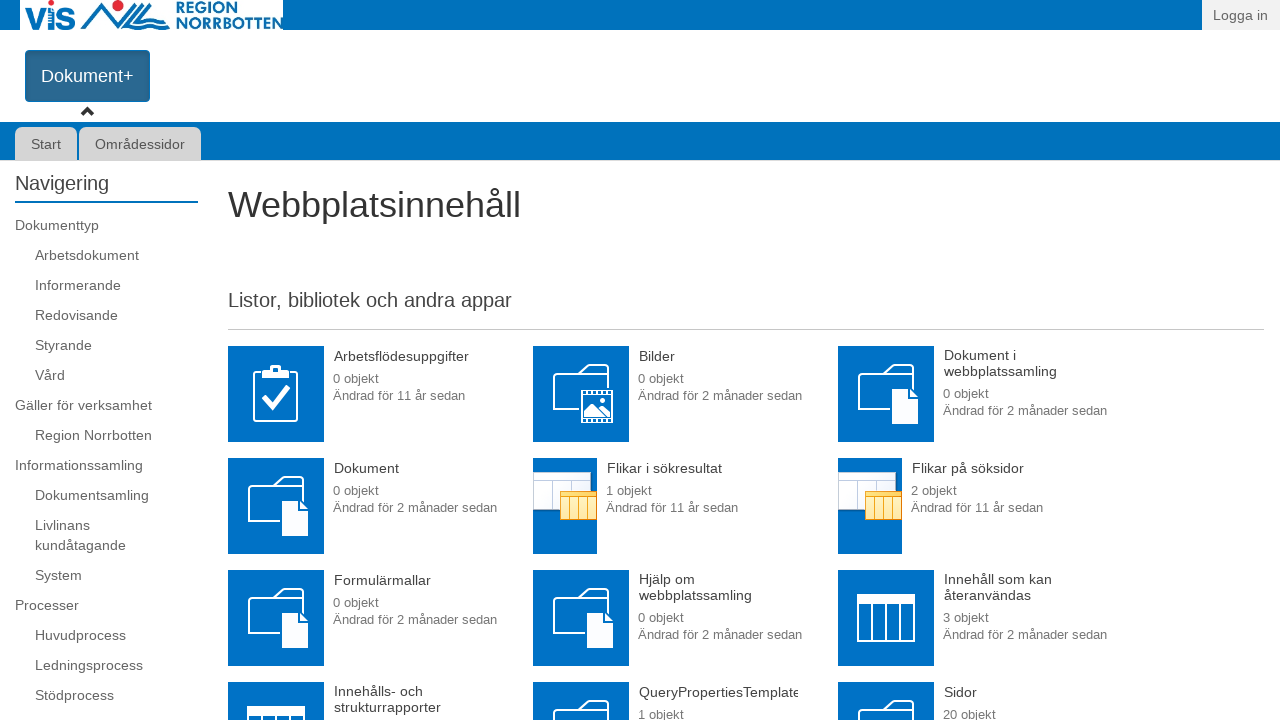

--- FILE ---
content_type: text/html; charset=utf-8
request_url: https://vis.nll.se/_layouts/15/viewlsts.aspx
body_size: 83123
content:


<!DOCTYPE html >
<html lang="en" dir="ltr">
    <head><meta http-equiv="X-UA-Compatible" content="IE=10" /><meta name="viewport" content="width=device-width, initial-scale=1.0" /><meta name="description" /><meta name="author" /><meta http-equiv="Content-type" content="text/html; charset=utf-8" /><meta http-equiv="Expires" content="0" /><title>
	
Webbplatsinnehåll

</title>
        <link rel="stylesheet" type="text/css" href="/_layouts/15/1053/styles/Themable/corev15.css?rev=uupBkqzTX9XEZCEnJJzGJw%3D%3DTAG0"/>
<link rel="stylesheet" type="text/css" href="/_layouts/15/1053/styles/NLL.VIS2.Branding/csspkg/bootstrap.css?rev=nHyym0kZKvznSfryu2yQ%2FA%3D%3DTAG0"/>
<link rel="stylesheet" type="text/css" href="/_layouts/15/1053/styles/NLL.VIS2.Branding/css/bootstrap-custom.css?rev=dX25MIIwMrCTZQ9wF5Eo8w%3D%3DTAG0"/>
<link rel="stylesheet" type="text/css" href="/_layouts/15/1053/styles/NLL.VIS2.Branding/css/layout2013.css?rev=sRZuyUziShC3BK2ZcFBgpw%3D%3DTAG0"/>
<link rel="stylesheet" type="text/css" href="/_layouts/15/1053/styles/NLL.VIS2.Branding/css/common2013.css?rev=dLwTrm5%2Flzn0nqEmnuduVw%3D%3DTAG0"/>
<script type="text/javascript" src="/_layouts/15/1053/initstrings.js?rev=5RE%2BPxz8D7aebcsk0BdN3Q%3D%3DTAG0"></script>
<script type="text/javascript" src="/_layouts/15/init.js?rev=l6tXkKyOuo2E5lNgDoEz6g%3D%3DTAG0"></script>
<script type="text/javascript" src="/_layouts/15/nll.vis2.branding/javascriptpkg/html5shiv.min.js?rev=cer45t7ZoDSeyoCUD62L2g%3D%3DTAG0"></script>
<script type="text/javascript" src="/_layouts/15/nll.vis2.branding/javascriptpkg/respond.min.js?rev=Q%2FjmevMZTxeRxuQVGVtsqA%3D%3DTAG0"></script>
<script type="text/javascript" src="/_layouts/15/nll.vis2.branding/javascriptpkg/jquery-2.1.1.min.js?rev=mglDedmMZFjUgK1aUcSqJw%3D%3DTAG0"></script>
<script type="text/javascript" src="/_layouts/15/nll.vis2.branding/javascript/navigation-tab.js?rev=xvHx9RyjGvuxRUOr85Zgdw%3D%3DTAG0"></script>
<script type="text/javascript" src="/ScriptResource.axd?d=TOAq5F8S2-85niSnI4zHyTQqu4HF5zBw_dSWI5OBEvJZHShABNhgc9fWxAPX8ZFBCHWfKzea0gc23MaLBYbtQVLGtiRygqjUnhCEUiZ_p5wyd4O2RYnpZfC0W8YIsPWOrw8PgGVbHc8yQkn_hBedycV7e3RCXDzt5G3D3nn7Urrt2ylk5WlqTiiUvnxIh48x0&amp;t=32e5dfca"></script>
<script type="text/javascript" src="/_layouts/15/blank.js?rev=TvzihoA21dCeSHrh6KUrSg%3D%3DTAG0"></script>
<script type="text/javascript" src="/ScriptResource.axd?d=Q8hhHs5cK4Z_hH4eVGTKIg3KGGQ_tcAlL6c3T-HZja_GuzumAKysPDCkwFlijFQ_RcXf4eH92_djMVBRTCEv3R4n-cfESOh3FThYWKdbrznwJTgoAcNgIL5i4_KQLpaubsBlqBIl3SEC4RvYGCk-RQVaRvq3GtMulE7YTZGs3H18VK-XkEbsRvLhH9ln443Q0&amp;t=32e5dfca"></script>
<script type="text/javascript" src="/_layouts/15/1053/sp.res.js?rev=K0MxjenAko0G%2BkCe2CsktQ%3D%3DTAG0"></script>
<script type="text/javascript" src="/_layouts/15/sp.runtime.js?rev=mvAOp4LSeT0Ucc1DMSKuiQ%3D%3DTAG0"></script>
<script type="text/javascript" src="/_layouts/15/sp.init.js?rev=Z6YKK07SPFjZjzMN6sCm1Q%3D%3DTAG0"></script>
<script type="text/javascript" src="/_layouts/15/sp.ui.dialog.js?rev=6tf77r5nBoHw%2BAca6CHUWw%3D%3DTAG0"></script>
<script type="text/javascript" src="/_layouts/15/sp.js?rev=XGtMj95JpR2G0lX0ewNMtg%3D%3DTAG0"></script>
<script type="text/javascript" src="/_layouts/15/1053/strings.js?rev=JGThha%2FsaYlvYxRh2Q%2BtwA%3D%3DTAG0"></script>
<script type="text/javascript" src="/_layouts/15/mquery.js?rev=Hs5enWzaXcKGgBxRKrSktg%3D%3DTAG0"></script>
<script type="text/javascript" src="/_layouts/15/core.js?rev=63XEIM%2Bk3YysWuY0wHF8%2BA%3D%3DTAG0"></script>
<script type="text/javascript" src="/_layouts/15/callout.js?rev=M31%2B4LyQXRA1D5k5WBn%2FXw%3D%3DTAG0"></script>
<script type="text/javascript" src="/_layouts/15/sp.ui.allapps.js?rev=%2FMlBpTB9i0TeC8572l08Yg%3D%3DTAG0"></script>
<script type="text/javascript" src="/_layouts/15/nll.vis2.branding/javascriptpkg/bootstrap.min.js?rev=Xb2WC3AAifIjG5wyCcOIIw%3D%3DTAG0"></script>
<script type="text/javascript" src="/_layouts/15/nll.vis2.branding/javascript/bootstrap-custom.js?rev=tVfCAZQXYj%2F25l8WKRXsVw%3D%3DTAG0"></script>
<script type="text/javascript" src="/_layouts/15/nll.vis2.branding/javascript/checktermstore.js?rev=8rAuSFvDjU2rf2msTego6g%3D%3DTAG0"></script>
<script type="text/javascript" src="/_layouts/15/nll.vis2.branding/javascript/scripts.js?rev=%2BzcNm5t2n5ZSUNKETVl8xw%3D%3DTAG0"></script>
<script type="text/javascript" src="/_layouts/15/nll.vis2.branding/javascript/terminateworkflow.js?rev=GFmkeoNCCZQdPu9fygG2kA%3D%3DTAG0"></script>
<script type="text/javascript" src="/_layouts/15/nll.vis2.branding/javascript/workflowpropertiespage.js?rev=OQ%2BhciyV%2BQQoiZm8eA0%2FDg%3D%3DTAG0"></script>
<script type="text/javascript" src="/_layouts/15/nll.vis2.branding/javascript/viewcustomsettings.js?rev=HW81MEHtiYYMaJUHG6IweA%3D%3DTAG0"></script>
<script type="text/javascript" src="/_layouts/15/nll.vis2.branding/javascript/jquery.spservices.js?rev=8J7mylp13WqFMtdrDJGABw%3D%3DTAG0"></script>
<script type="text/javascript" src="/_layouts/15/nll.vis2.branding/javascript/attentionticker.js?rev=jJbf8X2SyN2JnaeAnnzLtA%3D%3DTAG0"></script>
<script type="text/javascript" src="/_layouts/15/nll.vis2.branding/javascript/collectusergroupinformation.js?rev=Ryh8A5sD%2FzhX9DUbC7iT7w%3D%3DTAG0"></script>
<script type="text/javascript" src="/_layouts/15/nll.vis2.branding/javascript/workflowpage.js?rev=km4Uc83HRWXN8P1LEBvUEw%3D%3DTAG0"></script>
<script type="text/javascript" src="/_layouts/15/nll.vis2.branding/javascript/base64.js?rev=qn36lYTUWj%2FWVnCdi4FcvQ%3D%3DTAG0"></script>
<script type="text/javascript" src="/_layouts/15//1053/styles/nll.vis2.documentplus/favorites.js?rev=hWxcMyFIDMHeFDpoq0zROg%3D%3DTAG0"></script>
<script type="text/javascript">RegisterSod("require.js", "\u002f_layouts\u002f15\u002frequire.js?rev=4UhLIF\u00252FezOvmGnh\u00252Fs0LLpA\u00253D\u00253DTAG0");</script>
<script type="text/javascript">RegisterSod("menu.js", "\u002f_layouts\u002f15\u002fmenu.js?rev=US2dMrjIUTlKHD5G8cqJIA\u00253D\u00253DTAG0");</script>
<script type="text/javascript">RegisterSod("sp.core.js", "\u002f_layouts\u002f15\u002fsp.core.js?rev=PPvvwpplHx57osIkDnFhVg\u00253D\u00253DTAG0");</script>
<script type="text/javascript">RegisterSod("clienttemplates.js", "\u002f_layouts\u002f15\u002fclienttemplates.js?rev=19PndvFa9FZQojnvwj1zMA\u00253D\u00253DTAG0");</script>
<script type="text/javascript">RegisterSod("sharing.js", "\u002f_layouts\u002f15\u002fsharing.js?rev=sUiaBQ5fSQtj07mBOmLR\u00252Fw\u00253D\u00253DTAG0");RegisterSodDep("sharing.js", "clienttemplates.js");</script>
<script type="text/javascript">RegisterSod("suitelinks.js", "\u002f_layouts\u002f15\u002fsuitelinks.js?rev=BgIDfdBAVEyljVYpX11FMA\u00253D\u00253DTAG0");</script>
<script type="text/javascript">RegisterSod("dragdrop.js", "\u002f_layouts\u002f15\u002fdragdrop.js?rev=KGPEI1duIi\u00252FhKZh\u00252BOu3bDA\u00253D\u00253DTAG0");</script>
<script type="text/javascript">RegisterSod("browserScript", "\u002f_layouts\u002f15\u002fie55up.js?rev=OYvafwrAQlmU6IjMxDSUjg\u00253D\u00253DTAG0");</script>
<script type="text/javascript">RegisterSod("quicklaunch.js", "\u002f_layouts\u002f15\u002fquicklaunch.js?rev=nc13q9pAkV7m6\u00252FyqEfHF7w\u00253D\u00253DTAG0");RegisterSodDep("quicklaunch.js", "dragdrop.js");</script>
<link type="text/xml" rel="alternate" href="/_vti_bin/spsdisco.aspx" />

        <!-- library css -->
        

        <!-- custom css -->
        

        <!-- PolyFills -->
        <!-- HTML5 Shim and Respond.js IE8 support of HTML5 elements and media queries -->
        <!-- WARNING: Respond.js doesn't work if you view the page via file:// -->
        


        <!-- library scripts -->
        

        <!-- custom scripts -->
       
            
	
	<script type="text/javascript">// <![CDATA[ 


		var navBarHelpOverrideKey = "WSSEndUser_ListOLists";
	// ]]>
</script>

            <link rel="canonical" href="https://vis.nll.se:443/_layouts/15/viewlsts.aspx" />
            
            
        <span></span>
        <script type="text/javascript">
            'use strict'
            /*
                Special script to handle the fixed footer for SharePoint 2013
                Reference: http://blog.pixelmill.com/944/sharepoint-2010-adding-a-fixed-footer-to-your-sharepoint-master-page/
            */
            function resizes4WP() {
                var workspace = jQuery("#s4-workspace"), footer = jQuery("#footer-fixed");
                if (workspace.length && footer.length)
                    workspace.css('height', (workspace.height() - footer.height()) + 'px');
            }

            SP.SOD.executeOrDelayUntilScriptLoaded(function () { SP.UI.Workspace.add_resized(resizes4WP); }, "init.js");
        </script>
    </head>
    <body onhashchange="if (typeof(_spBodyOnHashChange) != 'undefined') _spBodyOnHashChange();">
        <form method="post" action="./viewlsts.aspx" onsubmit="javascript:return WebForm_OnSubmit();" id="aspnetForm">
<div class="aspNetHidden">
<input type="hidden" name="MSOWebPartPage_PostbackSource" id="MSOWebPartPage_PostbackSource" value="" />
<input type="hidden" name="MSOTlPn_SelectedWpId" id="MSOTlPn_SelectedWpId" value="" />
<input type="hidden" name="MSOTlPn_View" id="MSOTlPn_View" value="0" />
<input type="hidden" name="MSOTlPn_ShowSettings" id="MSOTlPn_ShowSettings" value="False" />
<input type="hidden" name="MSOGallery_SelectedLibrary" id="MSOGallery_SelectedLibrary" value="" />
<input type="hidden" name="MSOGallery_FilterString" id="MSOGallery_FilterString" value="" />
<input type="hidden" name="MSOTlPn_Button" id="MSOTlPn_Button" value="none" />
<input type="hidden" name="MSOSPWebPartManager_DisplayModeName" id="MSOSPWebPartManager_DisplayModeName" value="Browse" />
<input type="hidden" name="MSOSPWebPartManager_ExitingDesignMode" id="MSOSPWebPartManager_ExitingDesignMode" value="false" />
<input type="hidden" name="__EVENTTARGET" id="__EVENTTARGET" value="" />
<input type="hidden" name="__EVENTARGUMENT" id="__EVENTARGUMENT" value="" />
<input type="hidden" name="MSOWebPartPage_Shared" id="MSOWebPartPage_Shared" value="" />
<input type="hidden" name="MSOLayout_LayoutChanges" id="MSOLayout_LayoutChanges" value="" />
<input type="hidden" name="MSOLayout_InDesignMode" id="MSOLayout_InDesignMode" value="" />
<input type="hidden" name="MSOSPWebPartManager_OldDisplayModeName" id="MSOSPWebPartManager_OldDisplayModeName" value="Browse" />
<input type="hidden" name="MSOSPWebPartManager_StartWebPartEditingName" id="MSOSPWebPartManager_StartWebPartEditingName" value="false" />
<input type="hidden" name="MSOSPWebPartManager_EndWebPartEditing" id="MSOSPWebPartManager_EndWebPartEditing" value="false" />
<input type="hidden" name="__REQUESTDIGEST" id="__REQUESTDIGEST" value="0x4900682C94852973A1641EDA69479B03BF3CAFBDB7D6A022623088A06201595B25C8FC0BAFB1DD4721EB6A640CEAF30225691061B4BCF86F212AE3659C8F823C,26 Dec 2025 10:27:31 -0000" />
<input type="hidden" name="__VIEWSTATE" id="__VIEWSTATE" value="/wEPDwUKMTE0NDg4NTgxN2Rk3e4Od6J75Y3zOW3qFYfkPtQhpBbNCuF2rSdVzMCdr5o=" />
</div>

<script type="text/javascript">
//<![CDATA[
var theForm = document.forms['aspnetForm'];
if (!theForm) {
    theForm = document.aspnetForm;
}
function __doPostBack(eventTarget, eventArgument) {
    if (!theForm.onsubmit || (theForm.onsubmit() != false)) {
        theForm.__EVENTTARGET.value = eventTarget;
        theForm.__EVENTARGUMENT.value = eventArgument;
        theForm.submit();
    }
}
//]]>
</script>


<script src="/WebResource.axd?d=0vZiaIkIUTII1Ar7VFL3c3mJJsX1H6VABkYZlOLz6iVYN9RiX31PWPHadNovYSIDwUrI0jwIrjW5xrD78zMklDsWhDrUmCdXFw2y8UDVOKs1&amp;t=638901843720898773" type="text/javascript"></script>


<script type="text/javascript">
//<![CDATA[
var MSOWebPartPageFormName = 'aspnetForm';
var g_presenceEnabled = true;
var g_wsaEnabled = false;

var g_correlationId = 'fdc5e6a1-b6d2-504e-a83b-3b8bd951de3b';
var g_wsaQoSEnabled = false;
var g_wsaQoSDataPoints = [];
var g_wsaRUMEnabled = false;
var g_wsaLCID = 1053;
var g_wsaListTemplateId = null;
var g_wsaSiteTemplateId = 'SRCHCEN#0';
var _fV4UI=true;var _spPageContextInfo = {webServerRelativeUrl: "\u002f", webAbsoluteUrl: "https:\u002f\u002fvis.nll.se", siteAbsoluteUrl: "https:\u002f\u002fvis.nll.se", serverRequestPath: "\u002f_layouts\u002f15\u002fviewlsts.aspx", layoutsUrl: "_layouts\u002f15", webTitle: "VIS S\u00F6k", webTemplate: "50", tenantAppVersion: "0", isAppWeb: false, Has2019Era: true, webLogoUrl: "_layouts\u002f15\u002fimages\u002fsiteicon.png", webLanguage: 1053, currentLanguage: 1053, currentUICultureName: "sv-SE", currentCultureName: "sv-SE", clientServerTimeDelta: new Date("2025-12-26T10:27:31.9118582Z") - new Date(), updateFormDigestPageLoaded: new Date("2025-12-26T10:27:31.9118582Z"), siteClientTag: "415$$16.0.5522.1000", crossDomainPhotosEnabled:false, webUIVersion:15, webPermMasks:{High:16,Low:200769}, pagePersonalizationScope:1, alertsEnabled:false, customMarkupInCalculatedFieldDisabled: true, siteServerRelativeUrl: "\u002f", allowSilverlightPrompt:'True', isSiteAdmin: false};var L_Menu_BaseUrl="";
var L_Menu_LCID="1053";
var L_Menu_SiteTheme="null";

function _spNavigateHierarchy(nodeDiv, dataSourceId, dataPath, url, listInContext, type) {

    CoreInvoke('ProcessDefaultNavigateHierarchy', nodeDiv, dataSourceId, dataPath, url, listInContext, type, document.forms.aspnetForm, "", "\u002f_layouts\u002f15\u002fviewlsts.aspx");

}
var MSOWebPartPageFormName = 'aspnetForm';Flighting.ExpFeatures = [480215056,1880287568,1561350208,302071836,3212816,69472768,4194310,-2113396707,268502022,-872284160,1049232,-2147421952,65536,65536,2097472,917504,-2147474174,1372324107,67108882,0,0,-2147483648,2097152,0,0,32768,0,0,0,0,0,0,0,0,0,0,0,0,0,0,0,0,0,0,0,0,0,0,0,0,0,0,0,0,0,0,0,0,0,0,0,0,0,0,0,0,0,0,0,0,0,0,0,0,0,0,0,0,0,0,0,0,0,0,32768];//]]>
</script>

<script src="/_layouts/15/blank.js?rev=TvzihoA21dCeSHrh6KUrSg%3D%3DTAG0" type="text/javascript"></script>
<script type="text/javascript">
//<![CDATA[
if (typeof(DeferWebFormInitCallback) == 'function') DeferWebFormInitCallback();function WebForm_OnSubmit() {
UpdateFormDigest('\u002f', 1440000);if (typeof(_spFormOnSubmitWrapper) != 'undefined') {return _spFormOnSubmitWrapper();} else {return true;};
return true;
}
//]]>
</script>

<div class="aspNetHidden">

	<input type="hidden" name="__VIEWSTATEGENERATOR" id="__VIEWSTATEGENERATOR" value="3EFA0196" />
</div>
            <div id="imgPrefetch" style="display:none">
<img src="/_layouts/15/images/NLL.VIS2.Branding/Logo/VIS-logo.png?rev=40" />
</div>

            <noscript><div class='noindex'>Du kanske försöker komma åt den här webbplatsen från en säker webbläsare på servern. Aktivera skript och uppdatera den här sidan.</div></noscript>
            

            <span id="DeltaSPWebPartManager">
                
            </span>

            <script type="text/javascript">
//<![CDATA[
Sys.WebForms.PageRequestManager._initialize('ctl00$ScriptManager', 'aspnetForm', [], [], [], 90, 'ctl00');
//]]>
</script>

            <span id="DeltaDelegateControls">
                
                
            </span>
            <span>
                <div id="suiteBar" class="ms-dialogHidden noindex">
                    <div id="suiteBarLeft">
                        <div class="ms-tableRow">
                            <div class="ms-tableCell ms-verticalAlignMiddle">
                                <div class="ms-core-brandingText"><a href="https://vis.nll.se"><img src="/_layouts/15/images/NLL.VIS2.Branding/Logo/vis-logo.png" style="height: 30px; padding:0 5px; background-color:#fff;"><img style="height: 30px;" alt="VIS" src="/_layouts/15/images/NLL.VIS2.Branding/Common/nll-logo.jpg"></a></div>

                            </div>
                        </div>
                    </div>
                    <div id="suiteBarRight">
                        
<a id="ctl00_ctl69_ExplicitLogin" class="ms-signInLink" href="https://vis.nll.se/_layouts/15/Authenticate.aspx?Source=%2F%5Flayouts%2F15%2Fviewlsts%2Easpx" style="display:inline-block;">Logga in</a>

                    </div>
                </div>
            </span>
            <div id="ms-designer-ribbon">
                <div>
	
	<div id="s4-ribbonrow" style="visibility:hidden;display:none"></div>

</div>


                <span>
                    <div id="notificationArea" class="ms-notif-box"></div>
                </span>
            </div>
            <div id="s4-workspace">
                <!--header-->
                <div role="header" class="header clearfix" id="header" class="masthead ms-dialogHidden s4-notdlg">
                    <!--logo-->
                    <div id="topnavbar" class="nav nav-bar container s4-notdlg">
                        <div class="row">
                            <!--logo-->
                            <div id="AjaxDelta1">
	
                                <!--<a id="ctl00_SPLinkButton1" href="/">
                                    <img id="ctl00_SiteLogoImage1" class="img-responsive nav-logo-constraint" name="onetidHeadbnnr0" src="/_layouts/15/images/NLL.VIS2.Branding/Logo/VIS-logo.png" alt="VIS Sök" />
                                </a>-->
                            
</div>

                            <div class="col-xs-10 col-md-10 s4-notdlg">
                                <ul class="nav navbar-nav nav-pills">
                                </ul>
                            </div>
                        </div>
                    </div>
                    
                    <!--/container-->
                    <!-- Sub nav -->
                    <div id="visDivider" class="s4-notdlg">
                        <ul class="nav nav-tabs" role="tablist">
                            <li class="active">
                                <a href='#' onclick="return false">
                                    <img src='/_layouts/15/images/gears_anv4.gif' /></a>
                            </li>
                        </ul>
                    </div>
                    <!-- /Sub nav -->
                </div>
                <!--/end masthead -->
                <div id="s4-bodyContainer" class="container">
                    <div role="main" id="s4-mainarea" class="row">
                        <div class="col-xs-12 col-md-12">
                            <div id="DeltaPlaceHolderBreadCrumb" class="ms-breadcrumb" role="navigation">
	
                                
                                
                            
</div>
                        </div>
                        
                        <div id="_sideNavBox"
                            class="col-xs-12 col-sm-3 col-md-3 col-lg-2 s4-notdlg ms-dialogHidden ms-forceWrap ms-noList pull-left">
                            <h3 class="vis-header">Navigering</h3>
                            <div id="DeltaPlaceHolderLeftNavBar" class="ms-core-navigation" role="navigation">
	
                                
                                    <a id="startNavigation" name="startNavigation" tabindex="-1"></a>
                                    
                                    
                                    
                                    
                                    
                                    <div class="ms-core-sideNavBox-removeLeftMargin">
                                        <div id="ctl00_PlaceHolderLeftNavBar_QuickLaunchNavigationManager">
		
                                            
                                            <div id="zz1_V4QuickLaunchMenu" class=" noindex ms-core-listMenu-verticalBox">
			<ul id="zz2_RootAspMenu" class="root ms-core-listMenu-root static">
				<li class="static"><a class="static menu-item ms-core-listMenu-item ms-displayInline ms-navedit-linkNode" href="/dokumenttyp"><span class="additional-background ms-navedit-flyoutArrow"><span class="menu-item-text">Dokumenttyp</span></span></a><ul class="static">
					<li class="static"><a class="static menu-item ms-core-listMenu-item ms-displayInline ms-navedit-linkNode" href="/dokumenttyp/arbetsdokument"><span class="additional-background ms-navedit-flyoutArrow"><span class="menu-item-text">Arbetsdokument</span></span></a></li><li class="static"><a class="static menu-item ms-core-listMenu-item ms-displayInline ms-navedit-linkNode" href="/dokumenttyp/informerande"><span class="additional-background ms-navedit-flyoutArrow"><span class="menu-item-text">Informerande</span></span></a></li><li class="static"><a class="static menu-item ms-core-listMenu-item ms-displayInline ms-navedit-linkNode" href="/dokumenttyp/redovisande"><span class="additional-background ms-navedit-flyoutArrow"><span class="menu-item-text">Redovisande</span></span></a></li><li class="static"><a class="static menu-item ms-core-listMenu-item ms-displayInline ms-navedit-linkNode" href="/dokumenttyp/styrande"><span class="additional-background ms-navedit-flyoutArrow"><span class="menu-item-text">Styrande</span></span></a></li><li class="static"><a class="static menu-item ms-core-listMenu-item ms-displayInline ms-navedit-linkNode" href="/dokumenttyp/vård"><span class="additional-background ms-navedit-flyoutArrow"><span class="menu-item-text">Vård</span></span></a></li>
				</ul></li><li class="static"><a class="static menu-item ms-core-listMenu-item ms-displayInline ms-navedit-linkNode" href="/gäller-för-verksamhet"><span class="additional-background ms-navedit-flyoutArrow"><span class="menu-item-text">Gäller för verksamhet</span></span></a><ul class="static">
					<li class="static"><a class="static menu-item ms-core-listMenu-item ms-displayInline ms-navedit-linkNode" href="/gäller-för-verksamhet/region-norrbotten"><span class="additional-background ms-navedit-flyoutArrow"><span class="menu-item-text">Region Norrbotten</span></span></a></li>
				</ul></li><li class="static"><a class="static menu-item ms-core-listMenu-item ms-displayInline ms-navedit-linkNode" href="/informationssamling"><span class="additional-background ms-navedit-flyoutArrow"><span class="menu-item-text">Informationssamling</span></span></a><ul class="static">
					<li class="static"><a class="static menu-item ms-core-listMenu-item ms-displayInline ms-navedit-linkNode" href="/informationssamling/dokumentsamling"><span class="additional-background ms-navedit-flyoutArrow"><span class="menu-item-text">Dokumentsamling</span></span></a></li><li class="static"><a class="static menu-item ms-core-listMenu-item ms-displayInline ms-navedit-linkNode" href="/informationssamling/livlinans-kundåtagande"><span class="additional-background ms-navedit-flyoutArrow"><span class="menu-item-text">Livlinans kundåtagande</span></span></a></li><li class="static"><a class="static menu-item ms-core-listMenu-item ms-displayInline ms-navedit-linkNode" href="/informationssamling/system"><span class="additional-background ms-navedit-flyoutArrow"><span class="menu-item-text">System</span></span></a></li>
				</ul></li><li class="static"><a class="static menu-item ms-core-listMenu-item ms-displayInline ms-navedit-linkNode" href="/processer"><span class="additional-background ms-navedit-flyoutArrow"><span class="menu-item-text">Processer</span></span></a><ul class="static">
					<li class="static"><a class="static menu-item ms-core-listMenu-item ms-displayInline ms-navedit-linkNode" href="/processer/huvudprocess"><span class="additional-background ms-navedit-flyoutArrow"><span class="menu-item-text">Huvudprocess</span></span></a></li><li class="static"><a class="static menu-item ms-core-listMenu-item ms-displayInline ms-navedit-linkNode" href="/processer/ledningsprocess"><span class="additional-background ms-navedit-flyoutArrow"><span class="menu-item-text">Ledningsprocess</span></span></a></li><li class="static"><a class="static menu-item ms-core-listMenu-item ms-displayInline ms-navedit-linkNode" href="/processer/stödprocess"><span class="additional-background ms-navedit-flyoutArrow"><span class="menu-item-text">Stödprocess</span></span></a></li>
				</ul></li><li class="static"><a class="static menu-item ms-core-listMenu-item ms-displayInline ms-navedit-linkNode" href="/specialitet"><span class="additional-background ms-navedit-flyoutArrow"><span class="menu-item-text">Specialitet</span></span></a><ul class="static">
					<li class="static"><a class="static menu-item ms-core-listMenu-item ms-displayInline ms-navedit-linkNode" href="/specialitet/10000-kirurgiska-specialiteter"><span class="additional-background ms-navedit-flyoutArrow"><span class="menu-item-text">10000,Kirurgiska specialiteter</span></span></a></li><li class="static"><a class="static menu-item ms-core-listMenu-item ms-displayInline ms-navedit-linkNode" href="/specialitet/20000-invärtesmedicinska-specialiteter"><span class="additional-background ms-navedit-flyoutArrow"><span class="menu-item-text">20000,Invärtesmedicinska specialiteter</span></span></a></li><li class="static"><a class="static menu-item ms-core-listMenu-item ms-displayInline ms-navedit-linkNode" href="/specialitet/30000-barnmedicinska-specialiteter"><span class="additional-background ms-navedit-flyoutArrow"><span class="menu-item-text">30000,Barnmedicinska specialiteter</span></span></a></li><li class="static"><a class="static menu-item ms-core-listMenu-item ms-displayInline ms-navedit-linkNode" href="/specialitet/40000-psykiatriska-specialiteter"><span class="additional-background ms-navedit-flyoutArrow"><span class="menu-item-text">40000,Psykiatriska specialiteter</span></span></a></li><li class="static"><a class="static menu-item ms-core-listMenu-item ms-displayInline ms-navedit-linkNode" href="/specialitet/50000-bild-och-funktionsmässiga-specialiteter"><span class="additional-background ms-navedit-flyoutArrow"><span class="menu-item-text">50000,Bild- och funktionsmässiga specialiteter</span></span></a></li><li class="static"><a class="static menu-item ms-core-listMenu-item ms-displayInline ms-navedit-linkNode" href="/specialitet/60000-laboratoriemedicinska-specialiteter"><span class="additional-background ms-navedit-flyoutArrow"><span class="menu-item-text">60000,Laboratoriemedicinska specialiteter</span></span></a></li><li class="static"><a class="static menu-item ms-core-listMenu-item ms-displayInline ms-navedit-linkNode" href="/specialitet/70000-neurospecialiteter"><span class="additional-background ms-navedit-flyoutArrow"><span class="menu-item-text">70000,Neurospecialiteter</span></span></a></li><li class="static"><a class="static menu-item ms-core-listMenu-item ms-displayInline ms-navedit-linkNode" href="/specialitet/80000-enskilda-basspecialiteter"><span class="additional-background ms-navedit-flyoutArrow"><span class="menu-item-text">80000,Enskilda basspecialiteter</span></span></a></li><li class="static"><a class="static menu-item ms-core-listMenu-item ms-displayInline ms-navedit-linkNode" href="/specialitet/99101-akutsjukvård"><span class="additional-background ms-navedit-flyoutArrow"><span class="menu-item-text">99101,Akutsjukvård</span></span></a></li><li class="static"><a class="static menu-item ms-core-listMenu-item ms-displayInline ms-navedit-linkNode" href="/specialitet/99201-smärtlindring-(redov-på-bas-grenspec-)"><span class="additional-background ms-navedit-flyoutArrow"><span class="menu-item-text">99201,Smärtlindring (redov på bas/grenspec.)</span></span></a></li><li class="static"><a class="static menu-item ms-core-listMenu-item ms-displayInline ms-navedit-linkNode" href="/specialitet/t-tandvård"><span class="additional-background ms-navedit-flyoutArrow"><span class="menu-item-text">T,Tandvård</span></span></a></li>
				</ul></li>
			</ul>
		</div>
                                        
	</div>
                                        
                                        
                                            <div class="ms-core-listMenu-verticalBox">
                                                <a id="ctl00_PlaceHolderLeftNavBar_PlaceHolderQuickLaunchBottom_idNavLinkViewAll" accesskey="3" class="ms-core-listMenu-item ms-core-listMenu-heading" href="/_layouts/15/viewlsts.aspx"><span class="ms-splinkbutton-text">Webbplatsinnehåll</span></a>
                                            </div>
                                        
                                    </div>
                                
                            
</div>
                        </div>
                        <div id="mainbody" class="col-xs-12 col-sm-9 col-md-9 col-lg-10">
                            <h1 id="_pageTitle" class="_page-header s4-notdlg ms-dialogHidden">
                                <span id="DeltaPlaceHolderPageTitleInTitleArea">
                                    
Webbplatsinnehåll

                                </span>
                            </h1>
                            <div id="DeltaPlaceHolderPageDescription" class="ms-displayInlineBlock ms-normalWrap">
	
                                    <p>
	<span id="ctl00_PlaceHolderPageDescription_LabelPageDescription"></span>
</p>
                                    
                            
</div>

                            <span id="DeltaPlaceHolderMain">
                                
<script type="text/javascript">// <![CDATA[ 


var g_appTypeNone = 0;
var g_appTypeList = 1;
var g_appTypeApp = 2;
var g_appTypeFeature = 3;
var g_isCorpSite = false;
var tenantAppData = GetTenantAppData();
if (tenantAppData != null)
{
	g_isCorpSite = tenantAppData["isCorpSite"];
}
var g_recycleBinEnabled = true;
var g_appSourceMarketPlace = 1;
var g_appSourceCorpCatalog = 2;
// ]]>
</script>
  <table id="appsTable" cellspacing="0" cellpadding="0" style="border-collapse:collapse;" border="0" class="ms-viewlsts">
	<tr class="ms-vl-sectionHeaderRow">
	  <td colspan="3">
		<span class="ms-vl-sectionHeader" >
		   <h2 class="ms-webpart-titleText">
			<span>Listor, bibliotek och andra appar
			</span>
		  </h2>
		</span>
	  </td>
	  <td class="ms-alignRight">
		  
		  
		  
		  
	  </td>
	</tr>
	<tr>
	  <td colspan="4">
		<div id="applist" class="ms-vl-applist">
		  
<div
  id="apptile-e5c900f8-cab7-40ea-a689-c20fd1d47676"
  class="ms-vl-apptile ms-vl-apptilehover "
  onMouseOver="javascript:if (typeof(showCalloutIcon) == 'function'){showCalloutIcon('e5c900f8-cab7-40ea-a689-c20fd1d47676');}"
  onMouseOut="if (typeof(hideCalloutIcon) == 'function'){javascript:hideCalloutIcon('e5c900f8-cab7-40ea-a689-c20fd1d47676');}"
>
<div class="ms-vl-appimage">

		<a
		  class="ms-storefront-selectanchor ms-storefront-appiconspan"
		  tabindex="-1"
		  id="viewliste5c900f8-cab7-40ea-a689-c20fd1d47676-image"
		  href="/WorkflowTasks/AllItems.aspx"
		>

		<img
		  class="ms-storefront-appiconimg"
		  style="border:0;"
		  alt="Arbetsflödesuppgifter"
		  src="/_layouts/15/images/lttask.png?rev=40"
		>
		</img>

		</a>
</div>
<div
  id="appinfo-e5c900f8-cab7-40ea-a689-c20fd1d47676"
  class="ms-vl-appinfo ms-vl-pointer"
  onClick="javascript:launchCallout(arguments[0],'e5c900f8-cab7-40ea-a689-c20fd1d47676', this)"
>
<div>
<div class="ms-vl-apptitleouter">

		<a
		  class="ms-draggable ms-vl-apptitle ms-listLink"
		  id="viewliste5c900f8-cab7-40ea-a689-c20fd1d47676"
		  href="/WorkflowTasks/AllItems.aspx"
		  title="Arbetsflödesuppgifter"
		>
Arbetsflödesuppgifter
							</a></div>
							<a class="ms-vl-calloutarrow ms-calloutLink ms-ellipsis-a ms-pivotControl-overflowDot"
							   id="e5c900f8-cab7-40ea-a689-c20fd1d47676"
							   href="javascript:;"
							   title="Klicka här för mer information."
							   name="Klicka här för mer information."
							   onFocus="javascript:showCalloutIcon('e5c900f8-cab7-40ea-a689-c20fd1d47676');"
							   onBlur="javascript:hideCalloutIcon('e5c900f8-cab7-40ea-a689-c20fd1d47676');">
							   <span class="ms-accessible">Arbetsflödesuppgifter</span>
							   <img id="e5c900f8-cab7-40ea-a689-c20fd1d47676-breadcrumb" class="ms-ellipsis-icon" src="/_layouts/15/images/spcommon.png?rev=40" alt="Öppna-meny" style="visibility:hidden;" />
							</a>
						</div>
						
						<div class="ms-metadata ms-vl-appstatus">
						0 objekt
						</div>
						<div
						  class="ms-metadata ms-vl-appstatus"
						  id="appstatus-e5c900f8-cab7-40ea-a689-c20fd1d47676"
						>
						  Ändrad för 11 år sedan
						</div>
</div>
</div>
			
<div
  id="apptile-d46fc18f-f3d9-4923-a153-1e3832e971eb"
  class="ms-vl-apptile ms-vl-apptilehover "
  onMouseOver="javascript:if (typeof(showCalloutIcon) == 'function'){showCalloutIcon('d46fc18f-f3d9-4923-a153-1e3832e971eb');}"
  onMouseOut="if (typeof(hideCalloutIcon) == 'function'){javascript:hideCalloutIcon('d46fc18f-f3d9-4923-a153-1e3832e971eb');}"
>
<div class="ms-vl-appimage">

		<a
		  class="ms-storefront-selectanchor ms-storefront-appiconspan"
		  tabindex="-1"
		  id="viewlistd46fc18f-f3d9-4923-a153-1e3832e971eb-image"
		  href="/PublishingImages/Forms/Thumbnails.aspx"
		>

		<img
		  class="ms-storefront-appiconimg"
		  style="border:0;"
		  alt="Bilder"
		  src="/_layouts/15/images/ltal.png?rev=40"
		>
		</img>

		</a>
</div>
<div
  id="appinfo-d46fc18f-f3d9-4923-a153-1e3832e971eb"
  class="ms-vl-appinfo ms-vl-pointer"
  onClick="javascript:launchCallout(arguments[0],'d46fc18f-f3d9-4923-a153-1e3832e971eb', this)"
>
<div>
<div class="ms-vl-apptitleouter">

		<a
		  class="ms-draggable ms-vl-apptitle ms-listLink"
		  id="viewlistd46fc18f-f3d9-4923-a153-1e3832e971eb"
		  href="/PublishingImages/Forms/Thumbnails.aspx"
		  title="Bilder"
		>
Bilder
							</a></div>
							<a class="ms-vl-calloutarrow ms-calloutLink ms-ellipsis-a ms-pivotControl-overflowDot"
							   id="d46fc18f-f3d9-4923-a153-1e3832e971eb"
							   href="javascript:;"
							   title="Klicka här för mer information."
							   name="Klicka här för mer information."
							   onFocus="javascript:showCalloutIcon('d46fc18f-f3d9-4923-a153-1e3832e971eb');"
							   onBlur="javascript:hideCalloutIcon('d46fc18f-f3d9-4923-a153-1e3832e971eb');">
							   <span class="ms-accessible">Bilder</span>
							   <img id="d46fc18f-f3d9-4923-a153-1e3832e971eb-breadcrumb" class="ms-ellipsis-icon" src="/_layouts/15/images/spcommon.png?rev=40" alt="Öppna-meny" style="visibility:hidden;" />
							</a>
						</div>
						
						<div class="ms-metadata ms-vl-appstatus">
						0 objekt
						</div>
						<div
						  class="ms-metadata ms-vl-appstatus"
						  id="appstatus-d46fc18f-f3d9-4923-a153-1e3832e971eb"
						>
						  Ändrad för 2 månader sedan
						</div>
</div>
</div>
			
<div
  id="apptile-1aa0efc3-fef8-46c2-b6a5-925a4a2a0cc2"
  class="ms-vl-apptile ms-vl-apptilehover "
  onMouseOver="javascript:if (typeof(showCalloutIcon) == 'function'){showCalloutIcon('1aa0efc3-fef8-46c2-b6a5-925a4a2a0cc2');}"
  onMouseOut="if (typeof(hideCalloutIcon) == 'function'){javascript:hideCalloutIcon('1aa0efc3-fef8-46c2-b6a5-925a4a2a0cc2');}"
>
<div class="ms-vl-appimage">

		<a
		  class="ms-storefront-selectanchor ms-storefront-appiconspan"
		  tabindex="-1"
		  id="viewlist1aa0efc3-fef8-46c2-b6a5-925a4a2a0cc2-image"
		  href="/SiteCollectionDocuments/Forms/AllItems.aspx"
		>

		<img
		  class="ms-storefront-appiconimg"
		  style="border:0;"
		  alt="Dokument i webbplatssamling"
		  src="/_layouts/15/images/ltdl.png?rev=40"
		>
		</img>

		</a>
</div>
<div
  id="appinfo-1aa0efc3-fef8-46c2-b6a5-925a4a2a0cc2"
  class="ms-vl-appinfo ms-vl-pointer"
  onClick="javascript:launchCallout(arguments[0],'1aa0efc3-fef8-46c2-b6a5-925a4a2a0cc2', this)"
>
<div>
<div class="ms-vl-apptitleouter">

		<a
		  class="ms-draggable ms-vl-apptitle ms-listLink"
		  id="viewlist1aa0efc3-fef8-46c2-b6a5-925a4a2a0cc2"
		  href="/SiteCollectionDocuments/Forms/AllItems.aspx"
		  title="Dokument i webbplatssamling"
		>
Dokument i webbplatssamling
							</a></div>
							<a class="ms-vl-calloutarrow ms-calloutLink ms-ellipsis-a ms-pivotControl-overflowDot"
							   id="1aa0efc3-fef8-46c2-b6a5-925a4a2a0cc2"
							   href="javascript:;"
							   title="Klicka här för mer information."
							   name="Klicka här för mer information."
							   onFocus="javascript:showCalloutIcon('1aa0efc3-fef8-46c2-b6a5-925a4a2a0cc2');"
							   onBlur="javascript:hideCalloutIcon('1aa0efc3-fef8-46c2-b6a5-925a4a2a0cc2');">
							   <span class="ms-accessible">Dokument i webbplatssamling</span>
							   <img id="1aa0efc3-fef8-46c2-b6a5-925a4a2a0cc2-breadcrumb" class="ms-ellipsis-icon" src="/_layouts/15/images/spcommon.png?rev=40" alt="Öppna-meny" style="visibility:hidden;" />
							</a>
						</div>
						
						<div class="ms-metadata ms-vl-appstatus">
						0 objekt
						</div>
						<div
						  class="ms-metadata ms-vl-appstatus"
						  id="appstatus-1aa0efc3-fef8-46c2-b6a5-925a4a2a0cc2"
						>
						  Ändrad för 2 månader sedan
						</div>
</div>
</div>
			
<div
  id="apptile-eb9dcae0-62bc-4736-afbb-ad2e122d8101"
  class="ms-vl-apptile ms-vl-apptilehover "
  onMouseOver="javascript:if (typeof(showCalloutIcon) == 'function'){showCalloutIcon('eb9dcae0-62bc-4736-afbb-ad2e122d8101');}"
  onMouseOut="if (typeof(hideCalloutIcon) == 'function'){javascript:hideCalloutIcon('eb9dcae0-62bc-4736-afbb-ad2e122d8101');}"
>
<div class="ms-vl-appimage">

		<a
		  class="ms-storefront-selectanchor ms-storefront-appiconspan"
		  tabindex="-1"
		  id="viewlisteb9dcae0-62bc-4736-afbb-ad2e122d8101-image"
		  href="/Documents/Forms/AllItems.aspx"
		>

		<img
		  class="ms-storefront-appiconimg"
		  style="border:0;"
		  alt="Dokument"
		  src="/_layouts/15/images/ltdl.png?rev=40"
		>
		</img>

		</a>
</div>
<div
  id="appinfo-eb9dcae0-62bc-4736-afbb-ad2e122d8101"
  class="ms-vl-appinfo ms-vl-pointer"
  onClick="javascript:launchCallout(arguments[0],'eb9dcae0-62bc-4736-afbb-ad2e122d8101', this)"
>
<div>
<div class="ms-vl-apptitleouter">

		<a
		  class="ms-draggable ms-vl-apptitle ms-listLink"
		  id="viewlisteb9dcae0-62bc-4736-afbb-ad2e122d8101"
		  href="/Documents/Forms/AllItems.aspx"
		  title="Dokument"
		>
Dokument
							</a></div>
							<a class="ms-vl-calloutarrow ms-calloutLink ms-ellipsis-a ms-pivotControl-overflowDot"
							   id="eb9dcae0-62bc-4736-afbb-ad2e122d8101"
							   href="javascript:;"
							   title="Klicka här för mer information."
							   name="Klicka här för mer information."
							   onFocus="javascript:showCalloutIcon('eb9dcae0-62bc-4736-afbb-ad2e122d8101');"
							   onBlur="javascript:hideCalloutIcon('eb9dcae0-62bc-4736-afbb-ad2e122d8101');">
							   <span class="ms-accessible">Dokument</span>
							   <img id="eb9dcae0-62bc-4736-afbb-ad2e122d8101-breadcrumb" class="ms-ellipsis-icon" src="/_layouts/15/images/spcommon.png?rev=40" alt="Öppna-meny" style="visibility:hidden;" />
							</a>
						</div>
						
						<div class="ms-metadata ms-vl-appstatus">
						0 objekt
						</div>
						<div
						  class="ms-metadata ms-vl-appstatus"
						  id="appstatus-eb9dcae0-62bc-4736-afbb-ad2e122d8101"
						>
						  Ändrad för 2 månader sedan
						</div>
</div>
</div>
			
<div
  id="apptile-3d6c68c2-dbd6-49bb-9a47-66c5139f96a4"
  class="ms-vl-apptile ms-vl-apptilehover "
  onMouseOver="javascript:if (typeof(showCalloutIcon) == 'function'){showCalloutIcon('3d6c68c2-dbd6-49bb-9a47-66c5139f96a4');}"
  onMouseOut="if (typeof(hideCalloutIcon) == 'function'){javascript:hideCalloutIcon('3d6c68c2-dbd6-49bb-9a47-66c5139f96a4');}"
>
<div class="ms-vl-appimage">

		<a
		  class="ms-storefront-selectanchor ms-storefront-appiconspan"
		  tabindex="-1"
		  id="viewlist3d6c68c2-dbd6-49bb-9a47-66c5139f96a4-image"
		  href="/SearchResults/AllItems.aspx"
		>

		<img
		  class="ms-storefront-appiconimg"
		  style="border:0;"
		  alt="Flikar i sökresultat"
		  src="/_layouts/images/ltgen.png?rev=40"
		>
		</img>

		</a>
</div>
<div
  id="appinfo-3d6c68c2-dbd6-49bb-9a47-66c5139f96a4"
  class="ms-vl-appinfo ms-vl-pointer"
  onClick="javascript:launchCallout(arguments[0],'3d6c68c2-dbd6-49bb-9a47-66c5139f96a4', this)"
>
<div>
<div class="ms-vl-apptitleouter">

		<a
		  class="ms-draggable ms-vl-apptitle ms-listLink"
		  id="viewlist3d6c68c2-dbd6-49bb-9a47-66c5139f96a4"
		  href="/SearchResults/AllItems.aspx"
		  title="Flikar i sökresultat"
		>
Flikar i sökresultat
							</a></div>
							<a class="ms-vl-calloutarrow ms-calloutLink ms-ellipsis-a ms-pivotControl-overflowDot"
							   id="3d6c68c2-dbd6-49bb-9a47-66c5139f96a4"
							   href="javascript:;"
							   title="Klicka här för mer information."
							   name="Klicka här för mer information."
							   onFocus="javascript:showCalloutIcon('3d6c68c2-dbd6-49bb-9a47-66c5139f96a4');"
							   onBlur="javascript:hideCalloutIcon('3d6c68c2-dbd6-49bb-9a47-66c5139f96a4');">
							   <span class="ms-accessible">Flikar i sökresultat</span>
							   <img id="3d6c68c2-dbd6-49bb-9a47-66c5139f96a4-breadcrumb" class="ms-ellipsis-icon" src="/_layouts/15/images/spcommon.png?rev=40" alt="Öppna-meny" style="visibility:hidden;" />
							</a>
						</div>
						
						<div class="ms-metadata ms-vl-appstatus">
						1 objekt
						</div>
						<div
						  class="ms-metadata ms-vl-appstatus"
						  id="appstatus-3d6c68c2-dbd6-49bb-9a47-66c5139f96a4"
						>
						  Ändrad för 11 år sedan
						</div>
</div>
</div>
			
<div
  id="apptile-e67282b6-6453-4aa7-a685-a00584908865"
  class="ms-vl-apptile ms-vl-apptilehover "
  onMouseOver="javascript:if (typeof(showCalloutIcon) == 'function'){showCalloutIcon('e67282b6-6453-4aa7-a685-a00584908865');}"
  onMouseOut="if (typeof(hideCalloutIcon) == 'function'){javascript:hideCalloutIcon('e67282b6-6453-4aa7-a685-a00584908865');}"
>
<div class="ms-vl-appimage">

		<a
		  class="ms-storefront-selectanchor ms-storefront-appiconspan"
		  tabindex="-1"
		  id="viewliste67282b6-6453-4aa7-a685-a00584908865-image"
		  href="/SearchCenter/AllItems.aspx"
		>

		<img
		  class="ms-storefront-appiconimg"
		  style="border:0;"
		  alt="Flikar på söksidor"
		  src="/_layouts/images/ltgen.png?rev=40"
		>
		</img>

		</a>
</div>
<div
  id="appinfo-e67282b6-6453-4aa7-a685-a00584908865"
  class="ms-vl-appinfo ms-vl-pointer"
  onClick="javascript:launchCallout(arguments[0],'e67282b6-6453-4aa7-a685-a00584908865', this)"
>
<div>
<div class="ms-vl-apptitleouter">

		<a
		  class="ms-draggable ms-vl-apptitle ms-listLink"
		  id="viewliste67282b6-6453-4aa7-a685-a00584908865"
		  href="/SearchCenter/AllItems.aspx"
		  title="Flikar på söksidor"
		>
Flikar på söksidor
							</a></div>
							<a class="ms-vl-calloutarrow ms-calloutLink ms-ellipsis-a ms-pivotControl-overflowDot"
							   id="e67282b6-6453-4aa7-a685-a00584908865"
							   href="javascript:;"
							   title="Klicka här för mer information."
							   name="Klicka här för mer information."
							   onFocus="javascript:showCalloutIcon('e67282b6-6453-4aa7-a685-a00584908865');"
							   onBlur="javascript:hideCalloutIcon('e67282b6-6453-4aa7-a685-a00584908865');">
							   <span class="ms-accessible">Flikar på söksidor</span>
							   <img id="e67282b6-6453-4aa7-a685-a00584908865-breadcrumb" class="ms-ellipsis-icon" src="/_layouts/15/images/spcommon.png?rev=40" alt="Öppna-meny" style="visibility:hidden;" />
							</a>
						</div>
						
						<div class="ms-metadata ms-vl-appstatus">
						2 objekt
						</div>
						<div
						  class="ms-metadata ms-vl-appstatus"
						  id="appstatus-e67282b6-6453-4aa7-a685-a00584908865"
						>
						  Ändrad för 11 år sedan
						</div>
</div>
</div>
			
<div
  id="apptile-8cf9ae01-e1ca-4b7b-86f3-42e9f430d9c4"
  class="ms-vl-apptile ms-vl-apptilehover "
  onMouseOver="javascript:if (typeof(showCalloutIcon) == 'function'){showCalloutIcon('8cf9ae01-e1ca-4b7b-86f3-42e9f430d9c4');}"
  onMouseOut="if (typeof(hideCalloutIcon) == 'function'){javascript:hideCalloutIcon('8cf9ae01-e1ca-4b7b-86f3-42e9f430d9c4');}"
>
<div class="ms-vl-appimage">

		<a
		  class="ms-storefront-selectanchor ms-storefront-appiconspan"
		  tabindex="-1"
		  id="viewlist8cf9ae01-e1ca-4b7b-86f3-42e9f430d9c4-image"
		  href="/FormServerTemplates/Forms/All Forms.aspx"
		>

		<img
		  class="ms-storefront-appiconimg"
		  style="border:0;"
		  alt="Formulärmallar"
		  src="/_layouts/15/images/ltdl.png?rev=40"
		>
		</img>

		</a>
</div>
<div
  id="appinfo-8cf9ae01-e1ca-4b7b-86f3-42e9f430d9c4"
  class="ms-vl-appinfo ms-vl-pointer"
  onClick="javascript:launchCallout(arguments[0],'8cf9ae01-e1ca-4b7b-86f3-42e9f430d9c4', this)"
>
<div>
<div class="ms-vl-apptitleouter">

		<a
		  class="ms-draggable ms-vl-apptitle ms-listLink"
		  id="viewlist8cf9ae01-e1ca-4b7b-86f3-42e9f430d9c4"
		  href="/FormServerTemplates/Forms/All Forms.aspx"
		  title="Formulärmallar"
		>
Formulärmallar
							</a></div>
							<a class="ms-vl-calloutarrow ms-calloutLink ms-ellipsis-a ms-pivotControl-overflowDot"
							   id="8cf9ae01-e1ca-4b7b-86f3-42e9f430d9c4"
							   href="javascript:;"
							   title="Klicka här för mer information."
							   name="Klicka här för mer information."
							   onFocus="javascript:showCalloutIcon('8cf9ae01-e1ca-4b7b-86f3-42e9f430d9c4');"
							   onBlur="javascript:hideCalloutIcon('8cf9ae01-e1ca-4b7b-86f3-42e9f430d9c4');">
							   <span class="ms-accessible">Formulärmallar</span>
							   <img id="8cf9ae01-e1ca-4b7b-86f3-42e9f430d9c4-breadcrumb" class="ms-ellipsis-icon" src="/_layouts/15/images/spcommon.png?rev=40" alt="Öppna-meny" style="visibility:hidden;" />
							</a>
						</div>
						
						<div class="ms-metadata ms-vl-appstatus">
						0 objekt
						</div>
						<div
						  class="ms-metadata ms-vl-appstatus"
						  id="appstatus-8cf9ae01-e1ca-4b7b-86f3-42e9f430d9c4"
						>
						  Ändrad för 2 månader sedan
						</div>
</div>
</div>
			
<div
  id="apptile-7fd8098f-9a09-4c78-a6f3-ec2ee2150e68"
  class="ms-vl-apptile ms-vl-apptilehover "
  onMouseOver="javascript:if (typeof(showCalloutIcon) == 'function'){showCalloutIcon('7fd8098f-9a09-4c78-a6f3-ec2ee2150e68');}"
  onMouseOut="if (typeof(hideCalloutIcon) == 'function'){javascript:hideCalloutIcon('7fd8098f-9a09-4c78-a6f3-ec2ee2150e68');}"
>
<div class="ms-vl-appimage">

		<a
		  class="ms-storefront-selectanchor ms-storefront-appiconspan"
		  tabindex="-1"
		  id="viewlist7fd8098f-9a09-4c78-a6f3-ec2ee2150e68-image"
		  href="/Lists/Hjalp om webbplatssamling/Forms/AllItems.aspx"
		>

		<img
		  class="ms-storefront-appiconimg"
		  style="border:0;"
		  alt="Hjälp om webbplatssamling"
		  src="/_layouts/15/images/ltdl.png?rev=40"
		>
		</img>

		</a>
</div>
<div
  id="appinfo-7fd8098f-9a09-4c78-a6f3-ec2ee2150e68"
  class="ms-vl-appinfo ms-vl-pointer"
  onClick="javascript:launchCallout(arguments[0],'7fd8098f-9a09-4c78-a6f3-ec2ee2150e68', this)"
>
<div>
<div class="ms-vl-apptitleouter">

		<a
		  class="ms-draggable ms-vl-apptitle ms-listLink"
		  id="viewlist7fd8098f-9a09-4c78-a6f3-ec2ee2150e68"
		  href="/Lists/Hjalp om webbplatssamling/Forms/AllItems.aspx"
		  title="Hjälp om webbplatssamling"
		>
Hjälp om webbplatssamling
							</a></div>
							<a class="ms-vl-calloutarrow ms-calloutLink ms-ellipsis-a ms-pivotControl-overflowDot"
							   id="7fd8098f-9a09-4c78-a6f3-ec2ee2150e68"
							   href="javascript:;"
							   title="Klicka här för mer information."
							   name="Klicka här för mer information."
							   onFocus="javascript:showCalloutIcon('7fd8098f-9a09-4c78-a6f3-ec2ee2150e68');"
							   onBlur="javascript:hideCalloutIcon('7fd8098f-9a09-4c78-a6f3-ec2ee2150e68');">
							   <span class="ms-accessible">Hjälp om webbplatssamling</span>
							   <img id="7fd8098f-9a09-4c78-a6f3-ec2ee2150e68-breadcrumb" class="ms-ellipsis-icon" src="/_layouts/15/images/spcommon.png?rev=40" alt="Öppna-meny" style="visibility:hidden;" />
							</a>
						</div>
						
						<div class="ms-metadata ms-vl-appstatus">
						0 objekt
						</div>
						<div
						  class="ms-metadata ms-vl-appstatus"
						  id="appstatus-7fd8098f-9a09-4c78-a6f3-ec2ee2150e68"
						>
						  Ändrad för 2 månader sedan
						</div>
</div>
</div>
			
<div
  id="apptile-079e9883-9e7f-486c-bba2-ecd79d50bc9a"
  class="ms-vl-apptile ms-vl-apptilehover "
  onMouseOver="javascript:if (typeof(showCalloutIcon) == 'function'){showCalloutIcon('079e9883-9e7f-486c-bba2-ecd79d50bc9a');}"
  onMouseOut="if (typeof(hideCalloutIcon) == 'function'){javascript:hideCalloutIcon('079e9883-9e7f-486c-bba2-ecd79d50bc9a');}"
>
<div class="ms-vl-appimage">

		<a
		  class="ms-storefront-selectanchor ms-storefront-appiconspan"
		  tabindex="-1"
		  id="viewlist079e9883-9e7f-486c-bba2-ecd79d50bc9a-image"
		  href="/ReusableContent/frhandsgranska innehll.aspx"
		>

		<img
		  class="ms-storefront-appiconimg"
		  style="border:0;"
		  alt="Innehåll som kan återanvändas"
		  src="/_layouts/15/images/ltgen.png?rev=40"
		>
		</img>

		</a>
</div>
<div
  id="appinfo-079e9883-9e7f-486c-bba2-ecd79d50bc9a"
  class="ms-vl-appinfo ms-vl-pointer"
  onClick="javascript:launchCallout(arguments[0],'079e9883-9e7f-486c-bba2-ecd79d50bc9a', this)"
>
<div>
<div class="ms-vl-apptitleouter">

		<a
		  class="ms-draggable ms-vl-apptitle ms-listLink"
		  id="viewlist079e9883-9e7f-486c-bba2-ecd79d50bc9a"
		  href="/ReusableContent/frhandsgranska innehll.aspx"
		  title="Innehåll som kan återanvändas"
		>
Innehåll som kan återanvändas
							</a></div>
							<a class="ms-vl-calloutarrow ms-calloutLink ms-ellipsis-a ms-pivotControl-overflowDot"
							   id="079e9883-9e7f-486c-bba2-ecd79d50bc9a"
							   href="javascript:;"
							   title="Klicka här för mer information."
							   name="Klicka här för mer information."
							   onFocus="javascript:showCalloutIcon('079e9883-9e7f-486c-bba2-ecd79d50bc9a');"
							   onBlur="javascript:hideCalloutIcon('079e9883-9e7f-486c-bba2-ecd79d50bc9a');">
							   <span class="ms-accessible">Innehåll som kan återanvändas</span>
							   <img id="079e9883-9e7f-486c-bba2-ecd79d50bc9a-breadcrumb" class="ms-ellipsis-icon" src="/_layouts/15/images/spcommon.png?rev=40" alt="Öppna-meny" style="visibility:hidden;" />
							</a>
						</div>
						
						<div class="ms-metadata ms-vl-appstatus">
						3 objekt
						</div>
						<div
						  class="ms-metadata ms-vl-appstatus"
						  id="appstatus-079e9883-9e7f-486c-bba2-ecd79d50bc9a"
						>
						  Ändrad för 2 månader sedan
						</div>
</div>
</div>
			
<div
  id="apptile-b2383be7-195f-470b-953c-e7c2ac73da29"
  class="ms-vl-apptile ms-vl-apptilehover "
  onMouseOver="javascript:if (typeof(showCalloutIcon) == 'function'){showCalloutIcon('b2383be7-195f-470b-953c-e7c2ac73da29');}"
  onMouseOut="if (typeof(hideCalloutIcon) == 'function'){javascript:hideCalloutIcon('b2383be7-195f-470b-953c-e7c2ac73da29');}"
>
<div class="ms-vl-appimage">

		<a
		  class="ms-storefront-selectanchor ms-storefront-appiconspan"
		  tabindex="-1"
		  id="viewlistb2383be7-195f-470b-953c-e7c2ac73da29-image"
		  href="/Reports List/AllItems.aspx"
		>

		<img
		  class="ms-storefront-appiconimg"
		  style="border:0;"
		  alt="Innehålls- och strukturrapporter"
		  src="/_layouts/15/images/ltgen.png?rev=40"
		>
		</img>

		</a>
</div>
<div
  id="appinfo-b2383be7-195f-470b-953c-e7c2ac73da29"
  class="ms-vl-appinfo ms-vl-pointer"
  onClick="javascript:launchCallout(arguments[0],'b2383be7-195f-470b-953c-e7c2ac73da29', this)"
>
<div>
<div class="ms-vl-apptitleouter">

		<a
		  class="ms-draggable ms-vl-apptitle ms-listLink"
		  id="viewlistb2383be7-195f-470b-953c-e7c2ac73da29"
		  href="/Reports List/AllItems.aspx"
		  title="Innehålls- och strukturrapporter"
		>
Innehålls- och strukturrapporter
							</a></div>
							<a class="ms-vl-calloutarrow ms-calloutLink ms-ellipsis-a ms-pivotControl-overflowDot"
							   id="b2383be7-195f-470b-953c-e7c2ac73da29"
							   href="javascript:;"
							   title="Klicka här för mer information."
							   name="Klicka här för mer information."
							   onFocus="javascript:showCalloutIcon('b2383be7-195f-470b-953c-e7c2ac73da29');"
							   onBlur="javascript:hideCalloutIcon('b2383be7-195f-470b-953c-e7c2ac73da29');">
							   <span class="ms-accessible">Innehålls- och strukturrapporter</span>
							   <img id="b2383be7-195f-470b-953c-e7c2ac73da29-breadcrumb" class="ms-ellipsis-icon" src="/_layouts/15/images/spcommon.png?rev=40" alt="Öppna-meny" style="visibility:hidden;" />
							</a>
						</div>
						
						<div class="ms-metadata ms-vl-appstatus">
						7 objekt
						</div>
						<div
						  class="ms-metadata ms-vl-appstatus"
						  id="appstatus-b2383be7-195f-470b-953c-e7c2ac73da29"
						>
						  Ändrad för 2 månader sedan
						</div>
</div>
</div>
			
<a tabindex="-1" href="javascript:;" name="newest"></a>

<div
  id="apptile-0c7730f6-3178-40f4-b11b-2a315b4e017b"
  class="ms-vl-apptile ms-vl-apptilehover "
  onMouseOver="javascript:if (typeof(showCalloutIcon) == 'function'){showCalloutIcon('0c7730f6-3178-40f4-b11b-2a315b4e017b');}"
  onMouseOut="if (typeof(hideCalloutIcon) == 'function'){javascript:hideCalloutIcon('0c7730f6-3178-40f4-b11b-2a315b4e017b');}"
>
<div class="ms-vl-appimage">

		<a
		  class="ms-storefront-selectanchor ms-storefront-appiconspan"
		  tabindex="-1"
		  id="viewlist0c7730f6-3178-40f4-b11b-2a315b4e017b-image"
		  href="/QueryPropertiesTemplate/Forms/AllItems.aspx"
		>

		<img
		  class="ms-storefront-appiconimg"
		  style="border:0;"
		  alt="QueryPropertiesTemplate"
		  src="/_layouts/15/images/ltdl.png?rev=40"
		>
		</img>

		</a>
</div>
<div
  id="appinfo-0c7730f6-3178-40f4-b11b-2a315b4e017b"
  class="ms-vl-appinfo ms-vl-pointer"
  onClick="javascript:launchCallout(arguments[0],'0c7730f6-3178-40f4-b11b-2a315b4e017b', this)"
>
<div>
<div class="ms-vl-apptitleouter">

		<a
		  class="ms-draggable ms-vl-apptitle ms-listLink"
		  id="viewlist0c7730f6-3178-40f4-b11b-2a315b4e017b"
		  href="/QueryPropertiesTemplate/Forms/AllItems.aspx"
		  title="QueryPropertiesTemplate"
		>
QueryPropertiesTemplate
							</a></div>
							<a class="ms-vl-calloutarrow ms-calloutLink ms-ellipsis-a ms-pivotControl-overflowDot"
							   id="0c7730f6-3178-40f4-b11b-2a315b4e017b"
							   href="javascript:;"
							   title="Klicka här för mer information."
							   name="Klicka här för mer information."
							   onFocus="javascript:showCalloutIcon('0c7730f6-3178-40f4-b11b-2a315b4e017b');"
							   onBlur="javascript:hideCalloutIcon('0c7730f6-3178-40f4-b11b-2a315b4e017b');">
							   <span class="ms-accessible">QueryPropertiesTemplate</span>
							   <img id="0c7730f6-3178-40f4-b11b-2a315b4e017b-breadcrumb" class="ms-ellipsis-icon" src="/_layouts/15/images/spcommon.png?rev=40" alt="Öppna-meny" style="visibility:hidden;" />
							</a>
						</div>
						
						<div class="ms-metadata ms-vl-appstatus">
						1 objekt
						</div>
						<div
						  class="ms-metadata ms-vl-appstatus"
						  id="appstatus-0c7730f6-3178-40f4-b11b-2a315b4e017b"
						>
						  Ändrad för 8 år sedan
						</div>
</div>
</div>
			
<div
  id="apptile-32f4f72a-c71b-4476-a318-f99a40e462ef"
  class="ms-vl-apptile ms-vl-apptilehover "
  onMouseOver="javascript:if (typeof(showCalloutIcon) == 'function'){showCalloutIcon('32f4f72a-c71b-4476-a318-f99a40e462ef');}"
  onMouseOut="if (typeof(hideCalloutIcon) == 'function'){javascript:hideCalloutIcon('32f4f72a-c71b-4476-a318-f99a40e462ef');}"
>
<div class="ms-vl-appimage">

		<a
		  class="ms-storefront-selectanchor ms-storefront-appiconspan"
		  tabindex="-1"
		  id="viewlist32f4f72a-c71b-4476-a318-f99a40e462ef-image"
		  href="/Sidor/Forms/AllItems.aspx"
		>

		<img
		  class="ms-storefront-appiconimg"
		  style="border:0;"
		  alt="Sidor"
		  src="/_layouts/15/images/ltdl.png?rev=40"
		>
		</img>

		</a>
</div>
<div
  id="appinfo-32f4f72a-c71b-4476-a318-f99a40e462ef"
  class="ms-vl-appinfo ms-vl-pointer"
  onClick="javascript:launchCallout(arguments[0],'32f4f72a-c71b-4476-a318-f99a40e462ef', this)"
>
<div>
<div class="ms-vl-apptitleouter">

		<a
		  class="ms-draggable ms-vl-apptitle ms-listLink"
		  id="viewlist32f4f72a-c71b-4476-a318-f99a40e462ef"
		  href="/Sidor/Forms/AllItems.aspx"
		  title="Sidor"
		>
Sidor
							</a></div>
							<a class="ms-vl-calloutarrow ms-calloutLink ms-ellipsis-a ms-pivotControl-overflowDot"
							   id="32f4f72a-c71b-4476-a318-f99a40e462ef"
							   href="javascript:;"
							   title="Klicka här för mer information."
							   name="Klicka här för mer information."
							   onFocus="javascript:showCalloutIcon('32f4f72a-c71b-4476-a318-f99a40e462ef');"
							   onBlur="javascript:hideCalloutIcon('32f4f72a-c71b-4476-a318-f99a40e462ef');">
							   <span class="ms-accessible">Sidor</span>
							   <img id="32f4f72a-c71b-4476-a318-f99a40e462ef-breadcrumb" class="ms-ellipsis-icon" src="/_layouts/15/images/spcommon.png?rev=40" alt="Öppna-meny" style="visibility:hidden;" />
							</a>
						</div>
						
						<div class="ms-metadata ms-vl-appstatus">
						20 objekt
						</div>
						<div
						  class="ms-metadata ms-vl-appstatus"
						  id="appstatus-32f4f72a-c71b-4476-a318-f99a40e462ef"
						>
						  Ändrad för 2 månader sedan
						</div>
</div>
</div>
			
<div
  id="apptile-b9fa7345-60ed-454b-b6e0-adfaf16bb712"
  class="ms-vl-apptile ms-vl-apptilehover "
  onMouseOver="javascript:if (typeof(showCalloutIcon) == 'function'){showCalloutIcon('b9fa7345-60ed-454b-b6e0-adfaf16bb712');}"
  onMouseOut="if (typeof(hideCalloutIcon) == 'function'){javascript:hideCalloutIcon('b9fa7345-60ed-454b-b6e0-adfaf16bb712');}"
>
<div class="ms-vl-appimage">

		<a
		  class="ms-storefront-selectanchor ms-storefront-appiconspan"
		  tabindex="-1"
		  id="viewlistb9fa7345-60ed-454b-b6e0-adfaf16bb712-image"
		  href="/SiteAssets/Forms/AllItems.aspx"
		>

		<img
		  class="ms-storefront-appiconimg"
		  style="border:0;"
		  alt="Webbplatstillgångar"
		  src="/_layouts/15/images/ltdl.png?rev=40"
		>
		</img>

		</a>
</div>
<div
  id="appinfo-b9fa7345-60ed-454b-b6e0-adfaf16bb712"
  class="ms-vl-appinfo ms-vl-pointer"
  onClick="javascript:launchCallout(arguments[0],'b9fa7345-60ed-454b-b6e0-adfaf16bb712', this)"
>
<div>
<div class="ms-vl-apptitleouter">

		<a
		  class="ms-draggable ms-vl-apptitle ms-listLink"
		  id="viewlistb9fa7345-60ed-454b-b6e0-adfaf16bb712"
		  href="/SiteAssets/Forms/AllItems.aspx"
		  title="Webbplatstillgångar"
		>
Webbplatstillgångar
							</a></div>
							<a class="ms-vl-calloutarrow ms-calloutLink ms-ellipsis-a ms-pivotControl-overflowDot"
							   id="b9fa7345-60ed-454b-b6e0-adfaf16bb712"
							   href="javascript:;"
							   title="Klicka här för mer information."
							   name="Klicka här för mer information."
							   onFocus="javascript:showCalloutIcon('b9fa7345-60ed-454b-b6e0-adfaf16bb712');"
							   onBlur="javascript:hideCalloutIcon('b9fa7345-60ed-454b-b6e0-adfaf16bb712');">
							   <span class="ms-accessible">Webbplatstillgångar</span>
							   <img id="b9fa7345-60ed-454b-b6e0-adfaf16bb712-breadcrumb" class="ms-ellipsis-icon" src="/_layouts/15/images/spcommon.png?rev=40" alt="Öppna-meny" style="visibility:hidden;" />
							</a>
						</div>
						
						<div class="ms-metadata ms-vl-appstatus">
						0 objekt
						</div>
						<div
						  class="ms-metadata ms-vl-appstatus"
						  id="appstatus-b9fa7345-60ed-454b-b6e0-adfaf16bb712"
						>
						  Ändrad för 10 år sedan
						</div>
</div>
</div>
			
<div
  id="apptile-910597b9-e498-4394-a515-ae24504588fa"
  class="ms-vl-apptile ms-vl-apptilehover "
  onMouseOver="javascript:if (typeof(showCalloutIcon) == 'function'){showCalloutIcon('910597b9-e498-4394-a515-ae24504588fa');}"
  onMouseOut="if (typeof(hideCalloutIcon) == 'function'){javascript:hideCalloutIcon('910597b9-e498-4394-a515-ae24504588fa');}"
>
<div class="ms-vl-appimage">

		<a
		  class="ms-storefront-selectanchor ms-storefront-appiconspan"
		  tabindex="-1"
		  id="viewlist910597b9-e498-4394-a515-ae24504588fa-image"
		  href="/Lists/AttentionMessages/AllItems.aspx"
		>

		<img
		  class="ms-storefront-appiconimg"
		  style="border:0;"
		  alt="Viktiga meddelanden"
		  src="/_layouts/15/images/ltgen.png?rev=40"
		>
		</img>

		</a>
</div>
<div
  id="appinfo-910597b9-e498-4394-a515-ae24504588fa"
  class="ms-vl-appinfo ms-vl-pointer"
  onClick="javascript:launchCallout(arguments[0],'910597b9-e498-4394-a515-ae24504588fa', this)"
>
<div>
<div class="ms-vl-apptitleouter">

		<a
		  class="ms-draggable ms-vl-apptitle ms-listLink"
		  id="viewlist910597b9-e498-4394-a515-ae24504588fa"
		  href="/Lists/AttentionMessages/AllItems.aspx"
		  title="Viktiga meddelanden"
		>
Viktiga meddelanden
							</a></div>
							<a class="ms-vl-calloutarrow ms-calloutLink ms-ellipsis-a ms-pivotControl-overflowDot"
							   id="910597b9-e498-4394-a515-ae24504588fa"
							   href="javascript:;"
							   title="Klicka här för mer information."
							   name="Klicka här för mer information."
							   onFocus="javascript:showCalloutIcon('910597b9-e498-4394-a515-ae24504588fa');"
							   onBlur="javascript:hideCalloutIcon('910597b9-e498-4394-a515-ae24504588fa');">
							   <span class="ms-accessible">Viktiga meddelanden</span>
							   <img id="910597b9-e498-4394-a515-ae24504588fa-breadcrumb" class="ms-ellipsis-icon" src="/_layouts/15/images/spcommon.png?rev=40" alt="Öppna-meny" style="visibility:hidden;" />
							</a>
						</div>
						
						<div class="ms-metadata ms-vl-appstatus">
						0 objekt
						</div>
						<div
						  class="ms-metadata ms-vl-appstatus"
						  id="appstatus-910597b9-e498-4394-a515-ae24504588fa"
						>
						  Ändrad för 2 månader sedan
						</div>
</div>
</div>
			
		</div>
	  </td>
	</tr>

	<tr class="ms-vl-sectionHeaderRow">
	  <td colspan="4">
		<span style="margin-top:42px;" class="ms-vl-sectionHeader">
		  <h2 class="ms-webpart-titleText">
			<span>Underwebbplatser
			</span>
		  </h2>
		</span>
	  </td>
	</tr>
	<tr>
	<td colspan="4"><div class="ms-vl-newSubsiteHeaderSpacer"></div></td>
	</tr>
	<tr>
	  <td colspan="4">
	  
	  </td>
	</tr>
	
			<tr><td colspan="4" class="ms-textLarge">Den här webbplatsen har inga underwebbplatser.</td></tr>
		
  </table>
<script type="text/javascript">// <![CDATA[ 


var appData = {'e5c900f8-cab7-40ea-a689-c20fd1d47676':{title:'Arbetsfl\u00F6desuppgifter', id:'e5c900f8-cab7-40ea-a689-c20fd1d47676', uistate:-1, launchUrl:'\u002fWorkflowTasks\u002fAllItems.aspx', appSettingsUrl:null,productId:'00bfea71-a83e-497e-9ba0-7a5c597d0107',assetId:'0;00bfea71-a83e-497e-9ba0-7a5c597d0107;107;', type:1,description:'Det h\u00E4r systembiblioteket skapades av publiceringsfunktionen f\u00F6r att lagra arbetsfl\u00F6desuppgifter som skapats p\u00E5 webbplatsen.',imageUrl:'\u002f_layouts\u002f15\u002fimages\u002fittask.png?rev=23',thumbnailUrl:'\u002f_layouts\u002f15\u002fimages\u002flttask.png?rev=40',calloutEnabled:true,updatable:false,disabled:false,hasErrorStyle:false,retryForRemove:false,isTenantApp:false,isUserWebAdmin:false,oauthId:'',problemUrl:'',contentMarket:'',version:'2',appSource:0},'d46fc18f-f3d9-4923-a153-1e3832e971eb':{title:'Bilder', id:'d46fc18f-f3d9-4923-a153-1e3832e971eb', uistate:-1, launchUrl:'\u002fPublishingImages\u002fForms\u002fThumbnails.aspx', appSettingsUrl:null,productId:'4bcccd62-dcaf-46dc-a7d4-e38277ef33f4',assetId:'0;4bcccd62-dcaf-46dc-a7d4-e38277ef33f4;851;', type:1,description:'Det h\u00E4r systembiblioteket skapades av publiceringsfunktionen f\u00F6r att lagra bilder som anv\u00E4nds p\u00E5 webbplatsens sidor.',imageUrl:'\u002f_layouts\u002f15\u002fimages\u002fital.png?rev=23',thumbnailUrl:'\u002f_layouts\u002f15\u002fimages\u002fltal.png?rev=40',calloutEnabled:true,updatable:false,disabled:false,hasErrorStyle:false,retryForRemove:false,isTenantApp:false,isUserWebAdmin:false,oauthId:'',problemUrl:'',contentMarket:'',version:'32',appSource:0},'1aa0efc3-fef8-46c2-b6a5-925a4a2a0cc2':{title:'Dokument i webbplatssamling', id:'1aa0efc3-fef8-46c2-b6a5-925a4a2a0cc2', uistate:-1, launchUrl:'\u002fSiteCollectionDocuments\u002fForms\u002fAllItems.aspx', appSettingsUrl:null,productId:'00bfea71-e717-4e80-aa17-d0c71b360101',assetId:'0;00bfea71-e717-4e80-aa17-d0c71b360101;101;', type:1,description:'Det h\u00E4r systembiblioteket skapades av funktionen Publiceringsresurser f\u00F6r att lagra dokument som anv\u00E4nds i webbplatssamlingen.',imageUrl:'\u002f_layouts\u002f15\u002fimages\u002fitdl.png?rev=23',thumbnailUrl:'\u002f_layouts\u002f15\u002fimages\u002fltdl.png?rev=40',calloutEnabled:true,updatable:false,disabled:false,hasErrorStyle:false,retryForRemove:false,isTenantApp:false,isUserWebAdmin:false,oauthId:'',problemUrl:'',contentMarket:'',version:'8',appSource:0},'eb9dcae0-62bc-4736-afbb-ad2e122d8101':{title:'Dokument', id:'eb9dcae0-62bc-4736-afbb-ad2e122d8101', uistate:-1, launchUrl:'\u002fDocuments\u002fForms\u002fAllItems.aspx', appSettingsUrl:null,productId:'00bfea71-e717-4e80-aa17-d0c71b360101',assetId:'0;00bfea71-e717-4e80-aa17-d0c71b360101;101;', type:1,description:'Det h\u00E4r systembiblioteket skapades av publiceringsfunktionen f\u00F6r att lagra dokument som anv\u00E4nds p\u00E5 webbplatsens sidor.',imageUrl:'\u002f_layouts\u002f15\u002fimages\u002fitdl.png?rev=23',thumbnailUrl:'\u002f_layouts\u002f15\u002fimages\u002fltdl.png?rev=40',calloutEnabled:true,updatable:false,disabled:false,hasErrorStyle:false,retryForRemove:false,isTenantApp:false,isUserWebAdmin:false,oauthId:'',problemUrl:'',contentMarket:'',version:'8',appSource:0},'3d6c68c2-dbd6-49bb-9a47-66c5139f96a4':{title:'Flikar i s\u00F6kresultat', id:'3d6c68c2-dbd6-49bb-9a47-66c5139f96a4', uistate:-1, launchUrl:'\u002fSearchResults\u002fAllItems.aspx', appSettingsUrl:null,productId:'00000000-0000-0000-0000-000000000000',assetId:'0;00000000-0000-0000-0000-000000000000;301;', type:1,description:'Anv\u00E4nd den h\u00E4r listan f\u00F6r att lagra flikarna som visas i s\u00F6kresultaten.',imageUrl:'\u002f_layouts\u002fimages\u002fitgen.png',thumbnailUrl:'\u002f_layouts\u002fimages\u002fltgen.png?rev=40',calloutEnabled:true,updatable:false,disabled:false,hasErrorStyle:false,retryForRemove:false,isTenantApp:false,isUserWebAdmin:false,oauthId:'',problemUrl:'',contentMarket:'',version:'0',appSource:0},'e67282b6-6453-4aa7-a685-a00584908865':{title:'Flikar p\u00E5 s\u00F6ksidor', id:'e67282b6-6453-4aa7-a685-a00584908865', uistate:-1, launchUrl:'\u002fSearchCenter\u002fAllItems.aspx', appSettingsUrl:null,productId:'00000000-0000-0000-0000-000000000000',assetId:'0;00000000-0000-0000-0000-000000000000;301;', type:1,description:'Anv\u00E4nd den h\u00E4r listan f\u00F6r att lagra flikarna som visas p\u00E5 de tomma standards\u00F6ksidorna.',imageUrl:'\u002f_layouts\u002fimages\u002fitgen.png',thumbnailUrl:'\u002f_layouts\u002fimages\u002fltgen.png?rev=40',calloutEnabled:true,updatable:false,disabled:false,hasErrorStyle:false,retryForRemove:false,isTenantApp:false,isUserWebAdmin:false,oauthId:'',problemUrl:'',contentMarket:'',version:'0',appSource:0},'8cf9ae01-e1ca-4b7b-86f3-42e9f430d9c4':{title:'Formul\u00E4rmallar', id:'8cf9ae01-e1ca-4b7b-86f3-42e9f430d9c4', uistate:-1, launchUrl:'\u002fFormServerTemplates\u002fForms\u002fAll Forms.aspx', appSettingsUrl:null,productId:'00bfea71-e717-4e80-aa17-d0c71b360101',assetId:'0;00bfea71-e717-4e80-aa17-d0c71b360101;101;', type:1,description:'Det h\u00E4r biblioteket inneh\u00E5ller administrat\u00F6rsgodk\u00E4nda formul\u00E4rmallar som aktiverats i webbplatssamlingen.',imageUrl:'\u002f_layouts\u002f15\u002fimages\u002fitdl.png?rev=23',thumbnailUrl:'\u002f_layouts\u002f15\u002fimages\u002fltdl.png?rev=40',calloutEnabled:true,updatable:false,disabled:false,hasErrorStyle:false,retryForRemove:false,isTenantApp:false,isUserWebAdmin:false,oauthId:'',problemUrl:'',contentMarket:'',version:'14',appSource:0},'7fd8098f-9a09-4c78-a6f3-ec2ee2150e68':{title:'Hj\u00E4lp om webbplatssamling', id:'7fd8098f-9a09-4c78-a6f3-ec2ee2150e68', uistate:-1, launchUrl:'\u002fLists\u002fHjalp om webbplatssamling\u002fForms\u002fAllItems.aspx', appSettingsUrl:null,productId:'071de60d-4b02-4076-b001-b456e93146fe',assetId:'0;071de60d-4b02-4076-b001-b456e93146fe;151;', type:1,description:'Det h\u00E4r systembiblioteket skapades med funktionen Anpassad hj\u00E4lp om webbplatssamling. Det inneh\u00E5ller anpassat hj\u00E4lpinneh\u00E5ll som kan visas f\u00F6r webbplatssamlingen.',imageUrl:'\u002f_layouts\u002f15\u002fimages\u002fitdl.png?rev=23',thumbnailUrl:'\u002f_layouts\u002f15\u002fimages\u002fltdl.png?rev=40',calloutEnabled:true,updatable:false,disabled:false,hasErrorStyle:false,retryForRemove:false,isTenantApp:false,isUserWebAdmin:false,oauthId:'',problemUrl:'',contentMarket:'',version:'4',appSource:0},'079e9883-9e7f-486c-bba2-ecd79d50bc9a':{title:'Inneh\u00E5ll som kan \u00E5teranv\u00E4ndas', id:'079e9883-9e7f-486c-bba2-ecd79d50bc9a', uistate:-1, launchUrl:'\u002fReusableContent\u002ffrhandsgranska innehll.aspx', appSettingsUrl:null,productId:'00bfea71-de22-43b2-a848-c05709900100',assetId:'0;00bfea71-de22-43b2-a848-c05709900100;100;', type:1,description:'Objekt i den h\u00E4r listan inneh\u00E5ller HTML- eller textinneh\u00E5ll som kan infogas p\u00E5 webbsidor. Om ett objekt har automatisk uppdatering markerat, infogas inneh\u00E5llet p\u00E5 webbsidor som en skrivskyddad referens och inneh\u00E5llet uppdateras om objektet \u00E4ndras. Om objektet inte har automatisk uppdatering markerat, infogas inneh\u00E5llet som en kopia p\u00E5 webbsidan och inneh\u00E5llet uppdateras inte om objektet \u00E4ndras.',imageUrl:'\u002f_layouts\u002f15\u002fimages\u002fitgen.png?rev=23',thumbnailUrl:'\u002f_layouts\u002f15\u002fimages\u002fltgen.png?rev=40',calloutEnabled:true,updatable:false,disabled:false,hasErrorStyle:false,retryForRemove:false,isTenantApp:false,isUserWebAdmin:false,oauthId:'',problemUrl:'',contentMarket:'',version:'13',appSource:0},'b2383be7-195f-470b-953c-e7c2ac73da29':{title:'Inneh\u00E5lls- och strukturrapporter', id:'b2383be7-195f-470b-953c-e7c2ac73da29', uistate:-1, launchUrl:'\u002fReports List\u002fAllItems.aspx', appSettingsUrl:null,productId:'00bfea71-de22-43b2-a848-c05709900100',assetId:'0;00bfea71-de22-43b2-a848-c05709900100;100;', type:1,description:'Anv\u00E4nd rapportlistan om du vill anpassa fr\u00E5gor som visas i vyerna f\u00F6r verktyget Inneh\u00E5ll och struktur',imageUrl:'\u002f_layouts\u002f15\u002fimages\u002fitgen.png?rev=23',thumbnailUrl:'\u002f_layouts\u002f15\u002fimages\u002fltgen.png?rev=40',calloutEnabled:true,updatable:false,disabled:false,hasErrorStyle:false,retryForRemove:false,isTenantApp:false,isUserWebAdmin:false,oauthId:'',problemUrl:'',contentMarket:'',version:'23',appSource:0},'0c7730f6-3178-40f4-b11b-2a315b4e017b':{title:'QueryPropertiesTemplate', id:'0c7730f6-3178-40f4-b11b-2a315b4e017b', uistate:-1, launchUrl:'\u002fQueryPropertiesTemplate\u002fForms\u002fAllItems.aspx', appSettingsUrl:null,productId:'00bfea71-e717-4e80-aa17-d0c71b360101',assetId:'0;00bfea71-e717-4e80-aa17-d0c71b360101;101;', type:1,description:'',imageUrl:'\u002f_layouts\u002f15\u002fimages\u002fitdl.png?rev=23',thumbnailUrl:'\u002f_layouts\u002f15\u002fimages\u002fltdl.png?rev=40',calloutEnabled:true,updatable:false,disabled:false,hasErrorStyle:false,retryForRemove:false,isTenantApp:false,isUserWebAdmin:false,oauthId:'',problemUrl:'',contentMarket:'',version:'0',appSource:0},'32f4f72a-c71b-4476-a318-f99a40e462ef':{title:'Sidor', id:'32f4f72a-c71b-4476-a318-f99a40e462ef', uistate:-1, launchUrl:'\u002fSidor\u002fForms\u002fAllItems.aspx', appSettingsUrl:null,productId:'22a9ef51-737b-4ff2-9346-694633fe4416',assetId:'0;22a9ef51-737b-4ff2-9346-694633fe4416;850;', type:1,description:'Det h\u00E4r systembiblioteket skapades av publiceringsfunktionen f\u00F6r att lagra sidor som skapats p\u00E5 webbplatsen.',imageUrl:'\u002f_layouts\u002f15\u002fimages\u002fitdl.png?rev=23',thumbnailUrl:'\u002f_layouts\u002f15\u002fimages\u002fltdl.png?rev=40',calloutEnabled:true,updatable:false,disabled:false,hasErrorStyle:false,retryForRemove:false,isTenantApp:false,isUserWebAdmin:false,oauthId:'',problemUrl:'',contentMarket:'',version:'43',appSource:0},'b9fa7345-60ed-454b-b6e0-adfaf16bb712':{title:'Webbplatstillg\u00E5ngar', id:'b9fa7345-60ed-454b-b6e0-adfaf16bb712', uistate:-1, launchUrl:'\u002fSiteAssets\u002fForms\u002fAllItems.aspx', appSettingsUrl:null,productId:'00bfea71-e717-4e80-aa17-d0c71b360101',assetId:'0;00bfea71-e717-4e80-aa17-d0c71b360101;101;', type:1,description:'Anv\u00E4nd det h\u00E4r biblioteket f\u00F6r att lagra filer som finns p\u00E5 sidor p\u00E5 den h\u00E4r webbplatsen, till exempel bilder p\u00E5 Wiki-sidor.',imageUrl:'\u002f_layouts\u002f15\u002fimages\u002fitdl.png?rev=23',thumbnailUrl:'\u002f_layouts\u002f15\u002fimages\u002fltdl.png?rev=40',calloutEnabled:true,updatable:false,disabled:false,hasErrorStyle:false,retryForRemove:false,isTenantApp:false,isUserWebAdmin:false,oauthId:'',problemUrl:'',contentMarket:'',version:'1',appSource:0},'910597b9-e498-4394-a515-ae24504588fa':{title:'Viktiga meddelanden', id:'910597b9-e498-4394-a515-ae24504588fa', uistate:-1, launchUrl:'\u002fLists\u002fAttentionMessages\u002fAllItems.aspx', appSettingsUrl:null,productId:'00bfea71-de22-43b2-a848-c05709900100',assetId:'0;00bfea71-de22-43b2-a848-c05709900100;100;', type:1,description:'Lagrar viktiga meddelanden som visas f\u00F6r alla anv\u00E4ndare i VIS',imageUrl:'\u002f_layouts\u002f15\u002fimages\u002fitgen.png?rev=23',thumbnailUrl:'\u002f_layouts\u002f15\u002fimages\u002fltgen.png?rev=40',calloutEnabled:true,updatable:false,disabled:false,hasErrorStyle:false,retryForRemove:false,isTenantApp:false,isUserWebAdmin:false,oauthId:'',problemUrl:'',contentMarket:'',version:'15',appSource:0}};var g_draggableContentIds = ["viewliste5c900f8-cab7-40ea-a689-c20fd1d47676","viewlistd46fc18f-f3d9-4923-a153-1e3832e971eb","viewlist1aa0efc3-fef8-46c2-b6a5-925a4a2a0cc2","viewlisteb9dcae0-62bc-4736-afbb-ad2e122d8101","viewlist3d6c68c2-dbd6-49bb-9a47-66c5139f96a4","viewliste67282b6-6453-4aa7-a685-a00584908865","viewlist8cf9ae01-e1ca-4b7b-86f3-42e9f430d9c4","viewlist7fd8098f-9a09-4c78-a6f3-ec2ee2150e68","viewlist079e9883-9e7f-486c-bba2-ecd79d50bc9a","viewlistb2383be7-195f-470b-953c-e7c2ac73da29","viewlist0c7730f6-3178-40f4-b11b-2a315b4e017b","viewlist32f4f72a-c71b-4476-a318-f99a40e462ef","viewlistb9fa7345-60ed-454b-b6e0-adfaf16bb712","viewlist910597b9-e498-4394-a515-ae24504588fa"];var appSortList = [{id:'e5c900f8-cab7-40ea-a689-c20fd1d47676',title:'Arbetsfl\u00F6desuppgifter'},{id:'d46fc18f-f3d9-4923-a153-1e3832e971eb',title:'Bilder'},{id:'1aa0efc3-fef8-46c2-b6a5-925a4a2a0cc2',title:'Dokument i webbplatssamling'},{id:'eb9dcae0-62bc-4736-afbb-ad2e122d8101',title:'Dokument'},{id:'3d6c68c2-dbd6-49bb-9a47-66c5139f96a4',title:'Flikar i s\u00F6kresultat'},{id:'e67282b6-6453-4aa7-a685-a00584908865',title:'Flikar p\u00E5 s\u00F6ksidor'},{id:'8cf9ae01-e1ca-4b7b-86f3-42e9f430d9c4',title:'Formul\u00E4rmallar'},{id:'7fd8098f-9a09-4c78-a6f3-ec2ee2150e68',title:'Hj\u00E4lp om webbplatssamling'},{id:'079e9883-9e7f-486c-bba2-ecd79d50bc9a',title:'Inneh\u00E5ll som kan \u00E5teranv\u00E4ndas'},{id:'b2383be7-195f-470b-953c-e7c2ac73da29',title:'Inneh\u00E5lls- och strukturrapporter'},{id:'0c7730f6-3178-40f4-b11b-2a315b4e017b',title:'QueryPropertiesTemplate'},{id:'32f4f72a-c71b-4476-a318-f99a40e462ef',title:'Sidor'},{id:'b9fa7345-60ed-454b-b6e0-adfaf16bb712',title:'Webbplatstillg\u00E5ngar'},{id:'910597b9-e498-4394-a515-ae24504588fa',title:'Viktiga meddelanden'}];var g_updatableApps = [];
var statusCount = 0;
var statusColor = "yellow";
var appUninstallConfirm = "\u00C4r du s\u00E4ker p\u00E5 att du vill ta bort {0}? Du kan inte \u00E5terst\u00E4lla data fr\u00E5n programmet n\u00E4r det har tagits bort.";
var appUninstallConfirmRecycle = "\u00C4r du s\u00E4ker p\u00E5 att du vill ta bort {0}? Du kan \u00E5terst\u00E4lla den fr\u00E5n papperskorgen om du \u00E4ndrar dig senare.";
var appUninstallFailed = "Det gick inte att ta bort programmet {0}.";
var listUninstallFailed = "Det gick inte att ta bort det h\u00E4r. Du kan f\u00F6rs\u00F6ka igen fr\u00E5n {0} inst\u00E4llningssidan{1}.";
var microsoft = "Microsoft";
var strVersion = "Version: {0}";
var strVersionAndPublisher = "Version: {0} av {1}";
var buildVersion = "16";
var product = "Produkt:";
var publisher = "Utgivare:";
var addAnAppUrl = "https:\u002f\u002fvis.nll.se\u002f_layouts\u002f15\u002faddanapp.aspx?Source=https\u00253A\u00252F\u00252Fvis\u00252Enll\u00252Ese\u00252F\u00255Flayouts\u00252F15\u00252Fviewlsts.aspx";
var appRecycleEnabled = true;
var appInErrorUnInstallEnabled = true;
var strManageLicenses = "Licenser";
var strViewInStorefront = "Om";
var strHelp = "Hj\u00E4lp";
var strSettings = "Inst\u00E4llningar";
var strUninstall = "Ta bort";
var strUpgrade = "Uppgradera";
var strUninstalling = "Appen tas bort...";
var strInstalling = "Din app l\u00E4ggs till...";
var strDeploy = "Distribution";
var strUpdatingNonAdmin = "Vi uppdaterar din app...";
var strCountExternal = "Externa objekt";
var strMonitorApp = "Information";
var strManagePermissions = "Beh\u00F6righeter";
var strLoadingInfo = "L\u00E4ser in programinformationen...";
var strRatings = "Klassificering:";
var strUnable = "Det gick inte att h\u00E4mta programinformationen.";
var strAppProblem = "Ett problem har uppst\u00E5tt med n\u00E5got av dina program.";
var strAppProblems = "N\u00E5gra av dina program har problem.";
var strAppTerms = "Villkor";
var strNew = "nytt!";
var strShared = "{0} \u0028delat\u0029";
var strGeneralError = "Det har uppst\u00E5tt ett fel. Uppdatera sidan och f\u00F6rs\u00F6k igen.";
var strCancelAppUpdateConfirm =  "\u00C4r du s\u00E4ker p\u00E5 att du vill avbryta uppdateringen av {0}?";
var strCancelAppInstallConfirm =  "\u00C4r du s\u00E4ker p\u00E5 att du vill sluta l\u00E4gga till {0}?";
var strCancellingAppUpdate =  "Avbryta uppdateringen...";
var strCancellingAppInstall =  "Avbryter installationen...";
var strKillbitting =  "Programmet har inaktiverats eftersom det inte \u00E4r s\u00E4kert.";
var numCalloutWidth = 370;
var strAppImage96x96x32Image = "/_layouts/15/images/spstorefrontappdefault.96x96x32.png?rev=40";
var strWebLayoutsFolder = "https:\u002f\u002fvis.nll.se\u002f_layouts\u002f15\u002f";
var strEllipsisImage = "\u002f_layouts\u002f15\u002fimages\u002fspcommon.png?rev=40";
if (statusCount > 0)
{
	var statusId = addStatus("", (statusCount > 1) ? strAppProblems : strAppProblem, true);
	setStatusPriColor(statusId, statusColor);
}
var g_isAppWeb = false;
var g_debugFile = false;
EnsureScriptFunc("callout.js", "Callout", null);
_spBodyOnLoadFunctionNames.push("initializeApps");
_spBodyOnLoadFunctionNames.push("initDraggables");
var g_commandProxy = null;
function getCommandProxy()
{
	if (g_commandProxy == null)
		g_commandProxy = new SP.UI.AllApps.CommandProxy(escapeUrlForCallback(strWebLayoutsFolder + "viewlsts.aspx?AjaxCommand=1"));
	return g_commandProxy;
}
function getManagePermissionsUrl(app)
{
	return "https:\u002f\u002fvis.nll.se\u002f_layouts\u002f15\u002fAppInv.aspx?Manage=1&AppInstanceId=" + escapeProperly(app.id) +
						  "&Source=" + escapeProperly("https:\u002f\u002fvis.nll.se\u002f_layouts\u002f15\u002f") + "viewlsts.aspx";
}
// ]]>
</script>

                            </span>
                        </div>
                        <div id="DeveloperDashboard" class="ms-developerdashboard">
                            
                        </div>
                    </div>
                    <!--/#main-->
                    <div class="push ms-dialogHidden"></div>
                </div>
                <!--/body container -->

                <div id="DeltaFormDigest">
	
                    
                        
                    
                
</div>
            </div>
            <!--/workspace-->
            
            <script type="text/javascript">// <![CDATA[ 


                var g_Workspace = "s4-workspace";
            // ]]>
</script>
        

<script type="text/javascript">
//<![CDATA[
var _fV4UI = true;var _fV4UI = true;var __wpmExportWarning='This Web Part Page has been personalized. As a result, one or more Web Part properties may contain confidential information. Make sure the properties contain information that is safe for others to read. After exporting this Web Part, view properties in the Web Part description file (.WebPart) by using a text editor such as Microsoft Notepad.';var __wpmCloseProviderWarning='You are about to close this Web Part.  It is currently providing data to other Web Parts, and these connections will be deleted if this Web Part is closed.  To close this Web Part, click OK.  To keep this Web Part, click Cancel.';var __wpmDeleteWarning='You are about to permanently delete this Web Part.  Are you sure you want to do this?  To delete this Web Part, click OK.  To keep this Web Part, click Cancel.';function _cUpdSiteLogoImage1(){var myd = null; if (typeof(dataSiteLogoImage1) != 'undefined') {myd = dataSiteLogoImage1;} var myc = document.getElementById('ctl00_SiteLogoImage1');_cUpdcSiteLogoImage1(myd, myc);}function _cUpdcSiteLogoImage1(data, ctrl){SiteLogoImagePageUpdate(ctrl, data);}var _spFormDigestRefreshInterval = 1440000;var g_clientIdDeltaPlaceHolderMain = "DeltaPlaceHolderMain";
var g_clientIdDeltaPlaceHolderPageTitleInTitleArea = "DeltaPlaceHolderPageTitleInTitleArea";
var g_clientIdDeltaPlaceHolderUtilityContent = "DeltaPlaceHolderUtilityContent";
g_QuickLaunchControlIds.push("zz1_V4QuickLaunchMenu");_spBodyOnLoadFunctionNames.push('QuickLaunchInitDroppable'); var g_zz1_V4QuickLaunchMenu = null; function init_zz1_V4QuickLaunchMenu() { if (g_zz1_V4QuickLaunchMenu == null) g_zz1_V4QuickLaunchMenu = $create(SP.UI.AspMenu, null, null, null, $get('zz1_V4QuickLaunchMenu')); } ExecuteOrDelayUntilScriptLoaded(init_zz1_V4QuickLaunchMenu, 'SP.Core.js');
//]]>
</script>
</form>
        <span id="DeltaPlaceHolderUtilityContent">
            
        </span>
        
        
        
        
        
        
        
        
        
        
        
        
        
        
        
        
        
        
        
        
        <footer id="footer-fixed" class="s4-notdlg">
            

<nav class="navbar-inverse" role="navigation">
    <ul class="nav navbar-nav navbar-right">
        <li class="favDiv"></li>
        
    </ul>
</nav>

        </footer>
    </body>
</html>

--- FILE ---
content_type: text/css
request_url: https://vis.nll.se/_layouts/15/1053/styles/NLL.VIS2.Branding/css/bootstrap-custom.css?rev=dX25MIIwMrCTZQ9wF5Eo8w%3D%3DTAG0
body_size: 3184
content:
/*bootstrap 3 resets for SharePoint*/
/*border-box causes many issues with SP*/
*, *:before, *:after {
    -webkit-box-sizing: content-box;
    -moz-box-sizing: content-box;
    box-sizing: content-box;
}
/*reset elements that B3 is expecting to be border-box*/
* [class^="col-"], * [class^="col-"]:before, * [class^="col-"]:after,
.container, .container:before, .container:after,
.row, .row:before, .row:after,
.nav *, .navbar-toggle, .table, .table-responsive, .form-control, .btn-block, .caret, .dropdown-menu, .navbar-toggle, .page-navigation *, .icon-bar, .breadcrumb, .progress-bar, .modal-dialog,
legend, fieldset, code, pre
{
    -webkit-box-sizing: border-box;
    -moz-box-sizing: border-box;
    box-sizing: border-box;
}
img {
    max-width: none;
    width: auto;
}

/** [class^="col-"] img {
    max-width: 100%;
}*/
#scriptWPQ2 img, img.ms-webpart-menuArrowImg, #applist img, .ms-core-menu-icon > img {
    width: auto; /*within a span may still need to have width of image not 100% for SP2013 OOTB features/imges*/
    max-width: none;
}
.ms-siteactions-imgspan {
    float: none;
    margin: 0px;
}
input.ms-cui-cb-input {
    height: 14px;
    padding: 3px 7px 2px;
}
select, input[type="file"] {
    height: auto;
    line-height: 20px;
}
label {
    display: inline-block;
    margin-bottom: 0px;
    font-weight: normal;
}
.navbar-toggle {
    min-width: 0px;
}
a:focus {
    outline: none;
}
button::-moz-focus-inner {
    border: 0;
}
/*end bootstrap resets*/

/*SharePoint overrides some B3 classes, reset back*/
.container {
    background-color: transparent;
    border: 1px transparent none;
    color: inherit;
    margin: 0px auto;
    width: auto;
}
/*end SP resets*/

/*template styles*/
/*Main SP containers*/
#s4-bodyContainer {
    width: 100% !important;
}
/*end Main SP containers*/
/* ribbon*/
#suiteBar {
    display: block;
    height: 60px;
}
#suiteBarLeft, #suiteBarRight {
    display: inline-block;
    width: 100%;
}
#suiteBarRight .ms-core-deltaSuiteBarRight {
    float: right;
}
#s4-ribbonrow [class*="col-"] {
    float: none;
    margin-left: 0px;
}
#pageStatusBar[class], .ms-status-msg {
    margin-bottom: 0px;
}
#suiteBarLeft {
    background-color: #0088CC;
}
.ms-cui-dd-text, input.ms-cui-cb-input, input[type="text"].ms-cui-cb-input {
    border-color: #D3D6D9;
    border-image: none;
    border-style: solid;
    border-width: 1px 0 1px 1px;
    cursor: default;
    display: block;
    height: 14px;
    padding: 3px 7px 2px;
    white-space: nowrap;
    font-size: inherit;
}
/*header*/
.header {
    margin-top: 10px;
}
.headtitle {
    margin-left: 10px;
}
#pageTitle {
    margin: 0px 0px 5px;
    font-size: 2em;
}
/* breadcrumb*/
ul.s4-breadcrumb {
    margin-bottom: 5px;
    padding: 0px;
}
ul.s4-breadcrumb, ul.s4-breadcrumb ul {
    margin: 0px 0px 5px;
    padding: 0px;
    list-style: none inside none;
    display: inline-block;
}
ul.s4-breadcrumb .s4-breadcrumb-arrowcont {
    display: inline-block;
    width: 16px;
    height: 16px;
    background: transparent url('/_layouts/15/images/NLL.VIS2.Branding/Common/glyphicons-halflings.png') no-repeat -262px -92px;
}
ul.s4-breadcrumb .s4-breadcrumb-arrowcont img {
    display: none !important;
}
ul.s4-breadcrumb > li:first-child > span.s4-breadcrumb-arrowcont {
    display: none;
}
ul.s4-breadcrumb a.s4-breadcrumbCurrentNode {
    color: #000;
}
/* end breadcrumb*/

/*search box*/
.header .searchbox {
    display: block;
    float: none;
    clear: both;
}
/*end search box*/
/*end header*/

/*top nav */
#topnavbar {
    height: auto;
}
#topnavbar.navbar {
    z-index: 50;
}
#topnavbar .navbar-collapse {
    max-height: none;
    clear: both;
}
/*on mobile devices top nav bar will be a drop down, so we want to show across*/
.ms-core-listMenu-horizontalBox {
    display: block;
}
#topnavbar .nav ul, #topnavbar .nav ul > li {
    float: none;
    list-style: none outside none;
    margin: 0;
    padding: 0;
}
#topnavbar .nav ul.static {
    display: block;
    position: relative;
    text-align: left;
}
#topnavbar li.static {
    display: block;
    width: 100%;
    position: relative;
}
#topnavbar li.static > .menu-item {
    display: block;
    height: 47px;
    line-height: 1em;
    padding: 15px 0;
    margin: 0px;
    position: relative;
}
.ms-core-listMenu-horizontalBox li.static > .ms-core-listMenu-item {
    border: none;
}
/*images within nav should not use respponsive properties*/
#topnavbar .nav img {max-width: none;}
/*hide the edit nav button on mobile devices*/
#topnavbar .nav ul.root > li.ms-navedit-editArea {
    display: none;
}
/*hide or provide padding for downdown arrow*/
#topnavbar .ms-core-listMenu-horizontalBox .dynamic-children.additional-background {
    width: 100%;
    display: block;
}

/*dynamic menus should not appear*/
#topnavbar ul.dynamic {
    display: none !important;
    position: relative !important;
    top: auto !important;
    left: auto !important;
    width: auto !important;
    box-shadow: none;
}
#topnavbar li.shown > ul.dynamic {
    display: block !important;
}
#topnavbar ul.dynamic > li {
    background: transparent none;
    border-right: medium none;
    border-top: 1px solid #d1d1d1;
    display: block;
    float: none;
    height: auto;
}
#topnavbar li.dynamic .menu-item {
    padding: 15px;
}
#topnavbar .ms-core-listMenu-horizontalBox .dynamic-children.additional-background {
    background-image: url("/_layouts/15/images/menu-down.gif");
}
#topnavbar .ms-core-listMenu-horizontalBox .dynamic .dynamic-children.additional-background {
    background-image: url("/_layouts/15/images/menu-down.gif");
}
/*end top nav */

/*left nav */
#sideNavBox.col-md-2,
#sideNavBox.col-md-3 {
    float: none;
    min-height: 1px;
    padding-left: 15px;
    padding-right: 15px;
    margin-left: 0px;
    margin-right: 0px;
    width: auto;
}
/*end left nav */

/* main content areas */
div.table {
    margin: 0px; /*added by design manager admin page, ruins rd layout*/
}
.col-md-9 .ms-table {
    display: inherit;
}
.col-md-9 .tableCol-75 {
    display: inherit;
}
#ms-core-tableNoSpace {
    display: block;
}

/*site settings*/
/*Settings page - Add app page*/
#idStorefrontManagementLeftNavBar.ms-core-sideNavBox-removeLeftMargin {
    margin-left: 0;
}
a.ms-storefront-selectanchor, a.ms-storefront-selectanchor:link, a.ms-storefront-selectanchor:visited {
    clear: both;
    width: auto;
}
/*end site settings*/

/*web part zones*/
* [class^="col-"] .ms-webpart-zone, * [class^="col-"] .ms-webpart-cell-vertical, * [class^="col-"] .ms-webpart-chrome-vertical {
    display: block; /*forces zone to stay within confines of responsive zone*/
}
* [class^="col-"] .ms-WPBody > table, * [class^="col-"] .ms-WPBody > table > tbody, * [class^="col-"] .ms-WPBody > table > tbody > tr, * [class^="col-"] .ms-WPBody > table > tbody > tr > td {
    display: block;
    width: 100%;
}
* [class^="col-"] .ms-WPBody > table img {
    width: 100%; /*reset back to bootstrap for web part images*/
}
.ms-SPZone.ms-webpart-zone {
    padding: 5px;
}
.ms-SPZone > .s4-wpcell, .ms-SPZone > .s4-wpcell-plain, .ms-rtestate-write > .ms-rte-wpbox > div > .s4-wpcell, .ms-rtestate-write > .ms-rte-wpbox > div > .s4-wpcell-plain {
    padding: 5px 5px 10px;
}
/*web part properties*/
/*edit mode table fixes*/
#MSOTlPn_WebPartPageDiv > tbody > tr > td:first-child {
    padding-right: 10px; /*without the padding the left column overflows over the webpart properties toolpane*/
}
/*end edit mode table fixes*/

.ms-ToolPaneBody select, .ms-ToolPaneBody textarea, .ms-ToolPaneBody input[type="text"], .ms-ToolPaneBody input[type="password"], .ms-ToolPaneBody input[type="datetime"], .ms-ToolPaneBody input[type="datetime-local"], .ms-ToolPaneBody input[type="date"], .ms-ToolPaneBody input[type="month"], .ms-ToolPaneBody input[type="time"], .ms-ToolPaneBody input[type="week"], .ms-ToolPaneBody input[type="number"], .ms-ToolPaneBody input[type="email"], .ms-ToolPaneBody input[type="url"], .ms-ToolPaneBody input[type="search"], .ms-ToolPaneBody input[type="tel"], .ms-ToolPaneBody input[type="color"], .ms-ToolPaneBody .uneditable-input {
    margin-bottom: 0px;
    width: auto;
    height: auto;
    line-height: 20px;
}
.ms-ToolPaneBody label {
    display: inline-block;
    margin-bottom: 0px;
}
/*end web part properties*/

/*Gallery Grid in Banner/Homepage2*/
ul.three-up {
    display: block;
    overflow: hidden;
    margin: 0 -8px;
    padding: 0;
}
ul.three-up > li {
    display: block;
    float: left;
    height: auto;
    margin: 0 8px 8px;
    width: 27%;
    list-style: none;
}
ul.three-up > li:nth-child(3n+1) {
    clear: none;
}
/*end web part zones*/
/* end main content areas */

/*Fullscreen*/
.ms-fullscreenmode #mainbody, .b3-fullscreenmode #mainbody {
    margin-left: 0px;
    width: 100%;
}
.ms-fullscreenmode #sideNavBox, .b3-fullscreenmode #sideNavBox {
    display: none;
}
/*end template styles */

/*responsive*/
@media (min-width: 768px) {
    /*fix ribbon back to normal*/
    #suiteBar {
        display: table-row;
        height: 30px;
    }
    #suiteBarLeft, #suiteBarRight {
        display: table-cell;
        width: 100%;
    }
    #suiteBarRight {
        width: auto;
    }
    #suiteBarRight .ms-core-deltaSuiteBarRight {
        float: none;
    }
    /*end ribbon*/

    /*search box*/
    .header .searchbox {
        display: block;
        float: right;
        clear: none;
    }
    /*end search box*/

    /*top nav*/
    /*because of the nested nature of OOTB top nav, we must treat the first element differently*/
    #topnavbar {
        height: auto;
    }
    #topnavbar .nav-collapse {
        margin-top: 0px;
    }
    /*reset back to inline for normal view*/
    #topnavbar .ms-core-listMenu-horizontalBox {
        display: block;
    }
    #topnavbar .nav ul.static {
        display: inline-block;
    }
    #topnavbar .nav li.static {
        display: inline-block;
        width: auto;
    }
    #topnavbar .nav li.static > .menu-item {
        display: inline-block;
        height: 49px;
        padding: 15px 10px 15px 0px;
    }
    /*hide or provide padding for downdown arrow*/
    #topnavbar .ms-core-listMenu-horizontalBox .dynamic-children.additional-background {
        padding-right: 20px;
        width: auto;
        display: inline;
    }
    /*show the edit nav link again for larger devices*/
    #topnavbar .nav ul.root > li.ms-navedit-editArea {
        display: inline-block;
    }
    #topnavbar .nav .ms-navedit-editLinksText {
        height: 47px;
        line-height: 1em;
        padding: 15px 0 15px 10px;
        display: block;
    }
    /*we need to override where SP is placing dynamic nav items*/
    #topnavbar .nav ul.static > li.dynamic-children > ul.dynamic {
        position: absolute !important;
        top: 49px !important;
        left: 0 !important;
    }
    #topnavbar ul.dynamic > li {
        min-width: 150px;
        position: relative;
        white-space: nowrap;
    }
    #topnavbar ul.dynamic > li:first-child {
        border-top: 0px transparent none;
    }
    #topnavbar .nav li.dynamic-children.hover > ul.dynamic {
        display: block !important;
    }
    #topnavbar li.dynamic > .menu-item {
        height: 34px;
        line-height: 1em;
        margin: 0;
        padding: 9px 15px;
    }
    #topnavbar .ms-core-listMenu-horizontalBox .dynamic-children.additional-background {
        background-image: url("/_layouts/15/images/menu-down.gif");
    }
    #topnavbar .ms-core-listMenu-horizontalBox .dynamic .dynamic-children.additional-background {
        background-image: url("/_layouts/15/images/menu-right.gif");
    }
    /*3rd level +*/
    #topnavbar .nav ul.dynamic > li.dynamic-children > ul {
        position: absolute !important;
        top: 0px !important;
        left: 100% !important;
    }
    /*end top nav*/

    /*left nav */
    #sideNavBox {
        float: none;
        margin: 0px;
        width: auto;
    }
    #sideNavBox.col-md-2,
    #sideNavBox.col-md-3{
        float: left;
        width: 17%;
    }
    /*end left nav */
}
/*end responsive*/

/* Restoring SharePoint Layout */
.ms-table { display: table !important; }
.ms-recommendations-core, .ms-recommendations-panel { width: auto !important; }

/* Adding a list-group-item disabled */
.list-group-item.disabled, .list-group-item.disabled:focus, .list-group-item.disabled:hover {
  color: #777;
  cursor: not-allowed;
  background-color: #eee;
}

.hidden-visible {
    visibility:hidden
}

.preparingDocument-js {
    margin-top: -5rem;
  /*margin-top: -2rem;
  margin-bottom: 2rem;*/
  position: relative;
  background-color: #fff;
  z-index: 300;
  top: 20vh;
}

/* PBI 201: Enchaced text for better contrast */
.enhanced-text {
    color: black;
}

--- FILE ---
content_type: text/css
request_url: https://vis.nll.se/_layouts/15/1053/styles/NLL.VIS2.Branding/css/layout2013.css?rev=sRZuyUziShC3BK2ZcFBgpw%3D%3DTAG0
body_size: 2514
content:
/* 
    VIS 2013 new custom Layout 

    Description: Contains only styles for MASTERPAGES and layout elements. Where Bootstrap cannot help and lay out need to be override.

    Preferred coding style

    .override-controll-example {
        If possible never use !important 
        Make it short and simple
    }


    VIS TEMA
    -----------
    Dokument+, Blå #0072BC (samma som idag)
    Samarbeta, Grön #228B22
    Min sida, Gul/Orange #FFA500

*/


/********************************* 

    Override Font-family 

*********************************/

* {
    font-family: Verdana, Geneva, Tahoma, sans-serif !important;
}

h1 *, h2 *, h3 *, h4 *, h5 *, h6 *, .vis-header {
    font-family: Arial, Helvetica, sans-serif !important;
}

.glyphicon {
    font-family: 'Glyphicons Halflings' !important;
}

.ms-qcb-glyph {
    font-family: 'SPO365Icons' !important;
}


.wf-family-o365 {
    font-family: 'ShellIcons' !important;
}

.new-doc-btn, .new-doc-btn-subtext {
    font-family: Verdana, Geneva, Tahoma, sans-serif !important;
}

/*********************************

    Override: Global navigation

*********************************/
a.dokumentplus,
a.dokumentplus:focus {
    background-color: #0072BC !important;
    border-color: #0072BC !important;
}
    a.dokumentplus:hover{ background-color: #428BCE !important; border-color: #428BCE !important; }

    a.samarbeta,
    a.samarbeta:focus   { background-color: #228B22 !important; border-color: #228B22 !important; }
    a.samarbeta:hover   { background-color: #298329 !important; border-color: #298329 !important; }

    a.min-sida,
    a.min-sida:focus    { background-color: #FFA500 !important; border-color: #FFA500 !important; }
    a.min-sida:hover    { background-color: #D69928 !important; border-color: #D69928 !important; }

    a.hjalp,
    a.hjalp:focus       { background-color: #d9534f !important; border-color: #d9534f !important; }
    a.hjalp:hover       { background-color: #C34A47 !important; border-color: #C34A47 !important; }

    /* Easter egg for Sandra Sikblad*/
    a.hjalp-pink,
    a.hjalp-pink:focus  { background-color: rgb(250,150,202) !important; border-color: rgb(250,150,202) !important; }
    a.hjalp-pink:hover  { background-color: rgb(250,150,202) !important; border-color: rgb(250,150,202) !important; }

/*********************************/

/* Override SharePoint visited links*/
a:visited {
    color: inherit;
}

/* Handle responsive navigation logo */
div#topnavbar .row {
    margin-left: 10px;
}

div#AjaxDelta1 {
    margin-bottom: 10px;
}

img#ctl00_SiteLogoImage1 {
    max-height: 50px;
    margin: 0 auto;
}

.suite-logo-constraint {
    max-height: 30px;
    max-width: 83px;
    background-color: #F1F1F1;
}
.nav-logo-constraint {
    max-height: 50px;
}

#topnavbar .btn-primary {
    color: #ffffff !important;
}

#topnavbar .nav > li > a.btn-primary:hover,
#topnavbar .nav > li > a.btn-primary:focus {
    text-decoration: none;
    background-color: #3276b1;
}

/* Override standard search-bar style to include a white text-background and a width to fit our colored background */
.ms-srch-sb > input {
    margin-right: -32px;
}
/*
.ms-srch-sb {
    width: 100%;
}
.ms-srch-sbLarge {
    background-color: #fff;
    width: 100%;
}

.ms-srch-sbLarge > .ms-srch-sb-searchLink {
    float: right;
}
.ms-srch-sbLarge > input {
    max-width: 87%;
}*/

/* Override standard navigation-tab style from bootstrap */
#header .nav-tabs {
    background-color: #0088CC;
    padding: 5px 0 0 15px;
}

.nav-tabs > li.active > a,
.nav-tabs > li.active > a:hover, 
.nav-tabs > li.active > a:focus {
    cursor: pointer;
}

.nav-tabs > li > a {
    margin-right: 2px;
    line-height: 1.428571429;
    border: 1px solid transparent;
    border-radius: 7px 7px 0 0;
    background-color: #d5d5d5;
    color: #555;
    padding: 6px 15px;
}

.nav-tabs > li > a:hover {
    color: #428bca;
    background-color: #e5e5e5;
}

.nav-tabs > li.active > a,
.nav-tabs > li.active > a:hover,
.nav-tabs > li.active > a:focus {
    color: #428bca;
}

.nav-pills > li.active > img {
    margin: 0 auto;
    display: block;
}

.tab-header > li > a {
    padding: 6px 6px;
}

#visDivider {
    min-height: 39px;
}

.color-black {
    color: #000;
}

.color-yellow {
    color: #FF0;
}

#footer-fixed {
	position: fixed;
	width: 100%;
	bottom: 0;
	left: 0;
	background-color: #222;
}

.vis-header {
    width: 100%;
    border-bottom: 2px solid #0072BC;
    border-collapse: collapse;
    /*text-align: justify;*/
    padding-bottom: 7px;
    padding-top: 7px;
    margin: 0 0 7px 0;
    font-family: 'Segoe UI Semilight', 'Segoe UI', Segoe, Tahoma, Helvetica, Arial, sans-serif;
    font-size: 20px;
    font-weight: 200;
    line-height: 22px;
    color: rgb(68, 68, 68);
}

.vis-breadcrumb {
    font-size: 16px;
    font-weight: 700;
}

#vis-copy-link-page > img {
    float: right;
}

.ms-ref-refiner {
    padding: 0;
}

.ms-ref-refiner #Container {
    margin-bottom: 10px;
    padding: 0;
    border: 1px solid rgba(0, 114, 188, 0.5);
    max-width: 250px;
    min-width: 200px;
}

.ms-ref-refiner #Value, .ms-ref-unsel-toggle, #OtherValue, #SubmitValue {
    padding: 3px 0px 3px 2px;
}

.ms-ref-refinername:link, .ms-ref-refinername:visited {
    font-size: 12pt;
    padding: 1px 2px 2px 1px;
    background-color: rgba(0, 114, 188, 0.2);
    width: auto;
}

.ms-searchCenter-refinement {
    margin-right: 20px;
}

.ms-ref-ellipsis, .ms-entity-resolved, .ms-entity-unresolved {
    font-size: 10pt;
}

.ms-ref-uparrow {
    display: block;
}

.ms-srchnav-link:link, .ms-srchnav-link:visited,
.ms-srchnav-link-selected:link, .ms-srchnav-link-selected:visited {
    font-size: 19px;
    font-family: 'Segoe UI Semilight', 'Segoe UI', Segoe, Tahoma, Helvetica, Arial, sans-serif;
    font-weight: normal;
}

#vis-copy-link-page {
    float: right;
}

.ms-srch-result #ResultHeader {
    margin: 0 0 15px 0;
}

.ms-srch-result {
    margin-top: 15px;
}

/*****************************************
    
    PERSONER

*****************************************/

.vis-people-result {
    float: left;
    width: 100%;
}

div#UserPersonaContainer {
    margin: 2px 3px 0 5px;
}

#ContactInfo {
    margin: 0;
    overflow: hidden;
    padding: 0;
}


/*****************************************
    
    LAB CSWP Custom Design

*****************************************/

.lab-list ul.cbs-List {
    width: 100%;
}

.lab-list div.cbs-Item{
    padding-bottom: 10px;
    border-bottom: 1px solid #D7E9FE;
    width: 100%;
}

/*****************************************
    
    OVERRIDE HIDE: Webbplatsinnehåll

*****************************************/
a#ctl00_PlaceHolderLeftNavBar_PlaceHolderQuickLaunchBottom_idNavLinkViewAll {
    display: none;
}

div#ms-microfeeddiv,
div#ms-microblogdiv {
    min-width: 5%;
}

/*****************************************
    
    Document-type specific icons

*****************************************/

.sprite { background: url('/_layouts/15/images/NLL.VIS2.Branding/common/sprite_icons.png') no-repeat top left; width: 16px; height: 16px;  } 
.sprite.Arbetsdokument16x16 { background-position: 0px 0px;  } 
.sprite.Informerande16x16 { background-position: -18px 0px;  } 
.sprite.Projekt16x16 { background-position: -36px 0px;  } 
.sprite.Redovisande16x16 { background-position: -54px 0px;  } 
.sprite.Styrande16x16 { background-position: -72px 0px;  } 
.sprite.Vard16x16 { background-position: -90px 0px;  } 

/*****************************************

    OVERRIDE HIDE: List description

*****************************************/
.ms-listdescription {
    display: none;
}

/* Description text on site start-pages should be more compact. */
h1#_pageTitle+div {
  max-width: 85rem;
  margin-bottom: 2rem;
}

/*****************************************

    OVERRIDE Modal: Hide x-axel scroll

*****************************************/
.ms-dialog #s4-workspace {
    overflow-x: hidden !important;
    overflow-y: auto;
}

.ms-dialog td {
  height: auto !important;
}

.ms-dialog body {
    overflow: auto;
}


/*****************************************

    OVERRIDE: Panels so it fits for Tabs.

*****************************************/
.tab-content.panel.panel-default {
  border-top: 0;
  border-top-left-radius: 0;
  border-top-right-radius: 0;
}

/*****************************************

    OVERRIDE: Workflows dialog forms

*****************************************/
.ms-dlgFrame #[id$='PlaceHolderMain_XmlFormControl'] table {
  margin: 0 0 !important;
}



/****************************************

    UTB - Color VIS Branding
    PBI 125: Check if it is UTB environment

****************************************/
div#suiteBarLeft.UTB {
    background-color: PINK !important;
}

/* Suitebar is a SP2013 feature, hide it on MySite */
#suiteBar {
    /*/display: none;*/
}
/*****************************************************/

.o365cs-nav-leftAlign.UTB, .o365cs-nav-centerAlign.UTB, .o365cs-nav-rightAlign.UTB, #O365_MainLink_NavMenu.UTB {
    background-color: PINK !important;
}

#O365_MainLink_NavMenu.UTB:hover, .o365cs-nav-rightAlign.UTB #O365_MainLink_Settings:hover, .o365cs-nav-rightAlign.UTB #O365_MainLink_Help:hover, .o365cs-nav-rightAlign.UTB #O365_MainLink_Me:hover {
    background-color: pink !important;
}

.o365cs-nav-header16 .o365cs-nav-tenantLogo img {
    max-width: 198px;
}

--- FILE ---
content_type: text/css
request_url: https://vis.nll.se/_layouts/15/1053/styles/NLL.VIS2.Branding/css/common2013.css?rev=dLwTrm5%2Flzn0nqEmnuduVw%3D%3DTAG0
body_size: 3672
content:
/* 
    VIS 2013 common styles 

    Description: Contains styles for common controls. Example SearchBox


*/

/*****************************************
    
    SEARCH BOX

*****************************************/
.search-box-center {
    margin-bottom: 3%;
}

.vis-searchbox {
    margin-left: 265px;
    margin-bottom: 40px;
    height: 58px;
}

div#SearchBox {
    /*background: url('/_layouts/15/images/NLL.VIS2.Branding/Common/searchbackground.png') no-repeat;*/
    /*background-size: 100% 100%;*/ /* This will make the background stretch instead of repeating */
    /*padding-top: 15px;*/
    /*padding-left: 15px;*/
    /*padding-right: 20px;*/
    /*margin-top: 10px;*/
    /*margin: 10px auto auto auto;*/
    /*width: 98%;*/
    /*max-width: 550px;*/ /* FIXED in Media queries */
    margin: 0 auto;
}

#DeltaPlaceHolderLeftNavBar div#SearchBox {
    /*background: url('/_layouts/15/images/NLL.VIS2.Branding/Common/searchbackground.png') no-repeat;*/
    /*background-size: 100% 75%;*/
    padding: 5px;
    padding-right: 8px;
}
/* FIX solves the problem for mini-searchbox transparent color*/
div#SearchBox div {
    background-color: #fff;
    margin-bottom: 15px;
}

/* Custom clear search button */
a.glyphicon.glyphicon-remove {
    vertical-align: sub;
    color: #818181;
    text-decoration: none;
    margin-left: -15px;
}

/*DokumentPlusResultMultiTerm search box*/
#SearchBoxMultiTerm input {
    width: 218px;   
    padding-right: 27px;
    float: left;
    height: 21px;
}

#SearchBoxMultiTerm input:focus {
  border: 1px solid #2a8dd4 !important;
}

#SearchBoxMultiTerm .customSearchIcon {
    background: url(/_layouts/15/images/searchresultui.png?rev=23) -35px -59px;
    width: 20px;
    height: 20px;
    float: left;
    margin-left: -24px;
    margin-top: 4px;
}

#SearchBoxMultiTerm .customSearchIcon:hover {
    cursor: pointer;
    background-color: #e6f2fa;
}

#SearchBoxMultiTerm .customSearchIcon:active {
    cursor: pointer;
    background-color: #92c0e0;
}

@media (max-width: 1827px) {
    #SearchBoxMultiTerm input {
        width:190px;
    }
}

@media (max-width: 1664px) {
    #SearchBoxMultiTerm input {
        width:168px;
    }
}

/*****************************************
    
    Kontakter

*****************************************/

   #vis-contactlist{min-height:300px;}
   #vis-contact{float:left; color:#fff;font-family:Segoe UI Light;overflow:hidden; margin-right:10px; margin-bottom:10px; border:1px solid #e2e2e2;}

   #vis-contact .contactContent{width:285px;background-color:#80C8FE;float:right;padding-bottom:10px; padding-left:10px;z-index:1000;position:absolute;margin-left:-115px;margin-top:65px;}
   #vis-contact .contactOverlay{width:100%;}
   #vis-contact .contactOpacityOver{opacity: .5;filter: alpha(opacity=50);-ms-filter: "progid:DXImageTransform.Microsoft.Alpha(Opacity=50)";filter: progid:DXImageTransform.Microsoft.Alpha(Opacity=50);}
   #vis-contact .contactOpacity{background-color:none;opacity: 1;filter: alpha(opacity=100);-ms-filter: "progid:DXImageTransform.Microsoft.Alpha(Opacity=100)";filter: progid:DXImageTransform.Microsoft.Alpha(Opacity=100);}
   #vis-contact .contactContent .contactArrow{background:url("/_layouts/15/images/NLL.VIS2.Branding/common/arrowUp.png") no-repeat;height: 10px;margin-left: 130px;margin-top: -10px;width: 11px;}
   #vis-contact .contactImage{float:left; width: 60px; height:60px;}
   #vis-contact .contactText.ctHeader{color: #fff; font-size:22px;}
   #vis-contact .contactText.ctSubHeader{color: #fff; font-size:16px; font-style:italic;}
   #vis-contact .contactText{float:left; width: 250px;  font-size:13px;}
   #vis-contact .contactText a,.vis-contact .contactText a:hover{color:#fff;text-decoration:none;}
   #cImg { width: 90%; padding: 3px; }

   .project-blogg-image-wrapper { padding:3px 3px 1px 3px; width:64px;  background-color:#fff; border:1px solid #e2e2e2; }
   .project-blogg-image { width: 100%; }

   .vis-contact-noMsg{border:1px solid #D8D566; background-color:#FEf8C4;padding:10px;margin-right:10px;margin-top:10px;}
   .vis-filterlist{ margin-bottom:10px; }
   .vis-counter{}
   .vis-filterlist select{border:1px solid #95B3D7;width:191px;}
   .vis-filterlist{padding:5px;background-color:#D7E9FE;border:1px solid #95B3D7;margin-right:10px;color:#000;}


/*****************************************
    
    VIS ICON

*****************************************/
.vis-wizard-footer { margin-bottom: 1rem}
 td.vis-wizard-folder-icon {background:url('/_layouts/15/images/folder.gif') no-repeat 0px 50%;}
 td.vis-wizard-folder-icon a{ margin-left: 15px; }


ul.vis-wizard-templates{margin:0;padding:0;list-style:none;padding-bottom:20px;}
ul.vis-wizard-templates li{border-bottom:1px solid #ccc;padding-bottom:10px;margin-bottom:5px;}
ul.vis-wizard-templates li img {
    float: left;
    border: none;
    width: 18px;
    margin-right: 5px;
}

ul.vis-wizard-templates li div { margin-top: -10px;}
ul.vis-wizard-templates li i {padding-left:5px;color:#a0a0a0;}
ul.vis-wizard-doctypes li > div { overflow: hidden; width:auto; margin-top: auto; }
ul.vis-wizard-doctypes li > div a { line-height: 30px; }
ul.vis-wizard-doctypes li > div img {
    width: auto !important;
}

/*div.vis-wizard-filename  { margin: 10px 0px 40px;padding: 5px 0px;}
div.vis-wizard-filename table {width: 100%}*/
/* div.vis-wizard-filename input {border: 1px solid #0072BC;width: 100%;font-size: 16px} */
.vis-wizard-right { text-align: right}

.vis-wizard-back{padding:5px; background-color:#0072bc; color:#fff !important;}

.vis-icon-wizard {
    padding: 22px 15px 22px 10px;
    color: #fff;
    width: 273px;
}

.vis-icon-wizard a, .vis-icon-wizard a:hover, .vis-icon-wizard a:visited {
    color: #fff !important;
}

.vis-icon-wizard.icongreen {
    background: url(/_layouts/15/images/NLL.VIS2.Branding/common/btnGreen.png) no-repeat left;
}

.vis-icon-wizard.iconblue, .vis-quick-search-bg {
    background: url(/_layouts/15/images/NLL.VIS2.Branding/common/btnBlue.png) no-repeat left;
    padding: 22px 15px 22px 10px;
}

.vis-icon-wizard.iconblue:hover {
    background: url(/_layouts/15/images/NLL.VIS2.Branding/common/btnGreen.png) no-repeat left;
}

.vis-icon-wizard-img {
    width: 32px;
    height: 32px;
    margin-top: 2px;
    display: block;
    margin-left: 10px;
}

.vis-icon-wizard-img.organization {
    background: url('/_layouts/1053/images/formatmap32x32.png') -384px -256px;
}

.vis-icon-wizard-img.workgroup {
    background: url('/_layouts/1053/images/formatmap32x32.png') -384px -128px;
}

.vis-icon-wizard-img.wizard {
    background: url('/_layouts/1053/images/formatmap32x32.png') -0px -256px;
    margin-top: 8px;
    margin-right: 5px;
}

.vis-icon-wizard-img.documentlibrary {
    background: url('/_layouts/1053/images/formatmap32x32.png') -0px -64px;
    margin-right: 5px;
}

.vis-icon-wizard-img.upload-document {
    background: url('/_layouts/1053/images/formatmap32x32.png') -0px -32px;
    margin-right: 5px;
}

.vis-icon-wizard-img.project {
    background: url('/_layouts/1053/images/formatmap32x32.png') -320px -256px;
}

.vis-icon-wizard-img.projectcatalog {
    background: url('/_layouts/1053/images/formatmap32x32.png') -190px -320px;
}

.vis-icon-wizard-img.projectorders {
    background: url('/_layouts/1053/images/formatmap32x32.png') -95px -448px;
}


/***************************************

    Buttons

****************************************/
a > div.btn.btn-primary.btn-lg {
    max-width: 270px;
    width: 100%;
    margin-bottom: 5px;
    text-align: left;
}
span+p {
    margin-bottom: 0;
}

.vis-icon-wizard-text {
    margin-left: 25px;
    font-size: 16px;
    font-weight: bold;
}

.vis-icon-wizard-text2 {
    margin-left: 25px;
    font-size: 13px;
}

.vertical.pull-right {
    max-width: 310px;
}

@media (max-width: 976px) {
    .vertical.pull-right {
        max-width: none;
    }
}

/*****************************************
    
    FOOTER

*****************************************/


.favButton {
    background: none repeat scroll 0 0 #004A7A;
    border: 0 none;
    border-radius: 3px 3px 3px 3px; 
    color: #fff;
    cursor: pointer;
    /*font: bold 12px 'lucida sans','trebuchet MS','Tahoma';*/ 
    height: 25px;
    margin-top: 10px;
    overflow: visible;
    padding: 8px 0 0;
    text-align: center;
    text-shadow: 0 -1px 0 rgba(0, 0, 0, 0.3);
}

li.favDiv a {
    color: #fff !important;
    font-weight: bold;
}


li.favDiv .glyphicon {
    font-family: 'Glyphicons Halflings' !important;
    font-size: 20px;
    line-height: 0;
    padding-right: 25px;
    vertical-align: sub;
}
.navbar-inverse .navbar-nav > li > a:hover,
.navbar-inverse .navbar-nav > li > a:focus {
    background-color: #444;
}

#favoritesResults {
    right: 0px;
    bottom: 52px;
    padding: 4px;
    position: fixed;
    border-top: 3px solid #252525;
    border-left: 2px solid #e6e6e6;
    border-right: 2px solid #e6e6e6;
    width: 260px;
    background: white;
    z-index: 1000;
    min-height: 150px;
    max-height: 78%;
    height: 100%;
    overflow: auto;
}

li.favDiv .glyphicon {
font-family: 'Glyphicons Halflings' !important;
font-size: 20px;
line-height: 0;
padding-right: 25px;
vertical-align: sub;
}

.docWizDiv {
    color: #fff;
    cursor: pointer;
    padding: 5px 10px 5px 0;
}

/*****************************************
    
    JSTREE - Tree Navigation

*****************************************/

div#jstree_navigation {
    margin-top: 10px;
    font-family: "Segoe UI", "Segoe", Tahoma, Helvetica, Arial, sans-serif;
    font-size: 14px;
    font-weight: 500;
}

.jstree .jstree-open > .jstree-children {
    font-weight: 400;
}

.jstree-proton .jstree-anchor, .jstree-proton .jstree-wholerow {
    transition: none !important;
}

li[ableToTag="false"] {
    font-weight: 600;
}

li[ableToTag="false"] > a > i.jstree-checkbox {
    display: none;
}

.multiFilterSearch, .multiFilterErase {
    border: none !important;
    background-color: #fff !important;
    color: #428bca !important;
    margin-left: 1px !important;
    margin-right: 1px !important;
    padding-right: 1px !important;
    padding-left: 1px !important;
    min-width: 1px !important;
    font-size: 14px !important;
}

.multiFilterSearch:hover, .multiFilterErase:hover {
    color: #2a6496 !important;
}

.multiFilterSearch:disabled, .multiFilterErase:disabled {
    color: #b1b1b1 !important;
}

.multiFilterDivider {
    color: #444 !important;
}

/*****************************************
    
    MISCELLANEOUS

*****************************************/

.clr {
    clear:both;
}

a:hover {
    text-decoration: none;
}


/****************************************

    MEDIA QUERIES SEARCH

****************************************/
@media (max-width: 767px) {
    div#SearchBox {
        width: 95%;
    }
}

@media (min-width: 768px) {
    div#SearchBox {
        max-width: 550px;
    }
}

@media (min-width: 992px) {
     /* Super duper important override */
    .search-box-center div#SearchBox.ms-floatLeft {
        margin-top: 3%;
        float: none !important;
        width: 85%;
    }
}

/****************************************

    Refinement panel

****************************************/
.ms-ref-refiner #Value {
    width:auto;
}

/****************************************

    TAB CONTENT (COLLABORATION) LIST STYLE

****************************************/
.tab-content .ms-viewheadertr {
    display:none;
}

.tab-content div[id*="CSRSaveAsNewViewDiv"] {
    display:none;
}

.tab-content table[id*="Hero-WPQ"] {
    display:none;
}


/****************************************

    Hide Publicera and Avpublicera i SP-quick menu on document. 

****************************************/
/*div.ms-core-menu-box ms-core-defaultFont.ms-shadow,
    ul.ms-core-menu-list,*/
li[text="Publicera en huvudversion"],
li[text="Avpublicera den här versionen"] {
    display:none;
}

/****************************************

    Hide Share button everywhere on SharePoint

****************************************/
a[id$='site_share_button'], /* Top right button */
.js-listview-qcbShareButton, /* List view quick control */
.js-callout-actionsMain span:nth-child(2), /* ... popup */
#Ribbon\.Documents\.Share\.ShareItem-Large,  /* Ribbon */
a[id*='sl-InviteLink'] /* Shared with dialog */
{
    display:none !important;
}

/****************************************

    Attention messages

****************************************/
.attentionMessage {
    /* The stripe size */
    -webkit-background-size: 40px 40px;
    -moz-background-size: 40px 40px;
    background-size: 40px 40px;
    /* The stripe color (browser compability...) */
    background-image: -webkit-linear-gradient(135deg, rgba(255, 255, 255, 0.05) 25%, transparent 25%, transparent 50%, rgba(255, 255, 255, 0.05) 50%, rgba(255, 255, 255, 0.05) 75%, transparent 75%, transparent);
    background-image: -moz-linear-gradient(135deg, rgba(255, 255, 255, 0.05) 25%, transparent 25%, transparent 50%, rgba(255, 255, 255, 0.05) 50%, rgba(255, 255, 255, 0.05) 75%, transparent 75%, transparent);
    background-image: -ms-linear-gradient(135deg, rgba(255, 255, 255, 0.05) 25%, transparent 25%, transparent 50%, rgba(255, 255, 255, 0.05) 50%, rgba(255, 255, 255, 0.05) 75%, transparent 75%, transparent);
    background-image: linear-gradient(135deg, rgba(255, 255, 255, 0.05) 25%, transparent 25%, transparent 50%, rgba(255, 255, 255, 0.05) 50%, rgba(255, 255, 255, 0.05) 75%, transparent 75%, transparent);
    /* The stripe animation, see animate-bg definition below */
    -webkit-animation: animate-bg 5s linear infinite;
    -moz-animation: animate-bg 5s linear infinite;
    animation: animate-bg 5s linear infinite;
    cursor: pointer;
    width: 100%;
    border: 1px solid;
    position: static;
    /* Animate the background color on chrome and mozilla */
}

.attentionMessage span {
    color: #ffffff;
    line-height: 35px;
    font-size: 14px;
}

.attentionMessage .ms-status-iconSpan {
    margin-left: 15px;
}
/* Remove Attention message from the dialogs */
.ms-dialog .error.attentionMessage,
.ms-dialog .warning.attentionMessage,
.ms-dialog .finished.attentionMessage   {
    display: none;
}

@-webkit-keyframes animate-bg {
    from {
        background-position: 0 0;
    }
    to {
        background-position: -80px 0;
    }
}

@-moz-keyframes animate-bg {
    from {
        background-position: 0 0;
    }
    to {
        background-position: -80px 0;
    }
}

@keyframes animate-bg {
    from {
        background-position: 0 0;
    }
    to {
        background-position: -80px 0;
    }
}

div.finished  {
    background-color: #449d44;
    border-color: #398439;
    background-image: none !important;
}

div.finished > span > img {
    top: -30px;
    left: -178px;
}

div.error  {
    background-color: #de4343;
    border-color: #c43d3d;
}

div.error > span > img {
    top: -74px;
    left: -178px;
}

div.warning  {
    background-color: #eaaf51;
    border-color: #d99a36;
}

div.warning > span > img {
    top: -180px;
    left: -45px;
}

/****************************************

    Start workflow page

****************************************/

.wf-userList{
    margin-top: 30px;
    margin-bottom: 30px;
}

.wf-userList-header {
    margin-bottom: 10px;
}

.wf-actionBtns {
    position: absolute;
    bottom: 50px;
}

.wf-actionBtns button.btn {
    margin-right: 5px;
}

.wf-userList-header {
    font-weight: 600;
}


--- FILE ---
content_type: text/css
request_url: https://vis.nll.se/_layouts/15/1053/styles/NLL.VIS2.Branding/css/themes/documentplustheme.css
body_size: -39
content:
#visDivider ul {
    background-color: #0072BC !important;
}

#suiteBarLeft {
    background-color: #0072BC !important;
}

.btn-primary {
    background-color: #0072BC !important;
    border-color: #0072BC !important;
}

.btn-primary:hover, .btn-primary:focus, .btn-primary:active, .btn-primary.active, .open .dropdown-toggle.btn-primary {
    background-color: #2a6891 !important;
    border-color: #2a6891 !important;
}

.nav-pills > li.active > a, .nav-pills > li.active > a:hover, .nav-pills > li.active > a:focus {
    background-color: #2a6891 !important;
}
.ms-core-suiteLink-a:hover {
    background-color: #2a6891 !important;
    text-decoration: none  !important;
    color: #fff !important;
}


--- FILE ---
content_type: application/javascript
request_url: https://vis.nll.se/_layouts/15/nll.vis2.branding/javascript/checktermstore.js?rev=8rAuSFvDjU2rf2msTego6g%3D%3DTAG0
body_size: 2136
content:
jQuery(document).ready(function () {
    var workflowLink = jQuery("h1:contains('Starta: Publicera dokument')")
    if (workflowLink === null || workflowLink.length === 0) {
        workflowLink = jQuery("h1:contains('Starta: Godkänn dokument')");      
    }
    if (workflowLink.length > 0) {        
        scriptsLoaded();      
    }    
});


function scriptsLoaded()
{
    jQuery("#start").hide()
    var ctx = SP.ClientContext.get_current();
    var web = ctx.get_web()
    var list = web.get_lists().getByTitle("Dokument");
    var pairs = SP.ScriptHelpers.getDocumentQueryPairs();
    var itemId = pairs["ID"]
    var checkContentTypeId = "0x010100d7963e0e5b7a40e5aea07389401d709f".toString().toLowerCase();
    var listItem = list.getItemById(itemId);

    ctx.load(listItem, 'NLLStakeholder', 'TaxKeyword', 'ContentTypeId', 'NLLEstablishedBy', 'Title', 'NLLDocumentIDValue', 'FileLeafRef', 'FileDirRef', 'NLLInformationclass');
    ctx.load(listItem);   
    ctx.load(web);
    ctx.executeQueryAsync(
        function () {                   
            var fields = [];
            var goveringContentTypeId = "0x010100D7963E0E5B7A40E5AEA07389401D709F00638c56318b174ab59ab4b17f3e620def".toString().toLowerCase();
            var careContentTypeId = "0x010100d7963e0e5b7a40e5aea07389401d709f008bad709383f64329b7c6c965a1f44751".toString().toLowerCase();
            var projectContentTypeId = "0x010100D7963E0E5B7A40E5AEA07389401D709F00961a53b456a74bf9b47a39f533f550ab05".toString().toLowerCase();
            var projectChecklistContentTypeId = "0x010100D7963E0E5B7A40E5AEA07389401D709F00961A53B456A74BF9B47A39F533F550AB04".toString().toLowerCase();                     
            var contentTypeId = listItem.get_item("ContentTypeId").toString().toLowerCase();
            godkanLink = jQuery("h1:contains('Starta: Godkänn dokument')");
            if (godkanLink.length > 0)
            { 
                if (!contentTypeId.startsWith(goveringContentTypeId) && !contentTypeId.startsWith(careContentTypeId) &&
                    !contentTypeId.startsWith(projectContentTypeId) && !contentTypeId.startsWith(projectChecklistContentTypeId))
                {
                    var infoText = "Måste vara ett styrande dokument för att få Godkänna.<br />Välj publicera dokument";
                    showErrorDialog(infoText);
                }
            }
            
            var keys = ["NLLStakeholder", "TaxKeyword"];
            if (contentTypeId.startsWith(checkContentTypeId)) {

                var docVerify = {};
                var nllEstablishedBy = listItem.get_item('NLLEstablishedBy');
                if (nllEstablishedBy != null) {
                    docVerify.validUserId = nllEstablishedBy[0].get_lookupValue();
                }
                else {
                    docVerify.validUserId = "";
                }
                nllstakeholder = "";
                taxKeyWord = "";
                
                for (var i in keys) {
                    fields.push(listItem.get_item(keys[i]));
                }
                                                    
                for (i = 0; i < fields.length; i++) {
                    termId = "";
                    termIdX = "";
                    for (index = 0; index < fields[i]._Child_Items_.length; index++) {
                        if (index > 0) {
                            termId = termId + ";";
                        }
                        termId = fields[i]._Child_Items_[index];
                        termIdX = termId.TermGuid;
                    }
                    if (i == 0) {
                        nllstakeholder = termIdX;
                    }
                    else {
                        taxKeyWord = termIdX;
                    }                  
                }
                docVerify.nllstakeHolder = nllstakeholder;
                docVerify.taxkeyWord = taxKeyWord;                 

                var docIspdf = {};               
                docIspdf.filnamn = listItem.get_item('FileLeafRef');
                docIspdf.url = web.get_url();
                docIspdf.documentId = listItem.get_item("NLLDocumentIDValue")
                docIspdf.nllInformationclass = listItem.get_item("NLLInformationclass")
                fileDirRef = listItem.get_item("FileDirRef");
                if (fileDirRef != null) {                    
                    docIspdf.fileDirRef = fileDirRef; 
                }
                else
                {
                    docIspdf.fileDirRef = "";
                }
                if (docIspdf.filnamn.indexOf(".pdf") > 0 || docIspdf.filnamn.indexOf(".pdf") > 0) {
                    jQuery.ajax({
                        type: "POST",
                        url: _spPageContextInfo.siteAbsoluteUrl + "/_layouts/15/NLL.VIS2.DocumentPlus/VISWebApi.aspx/IsCurrentDocpdf",
                        data: JSON.stringify(docIspdf),
                        contentType: "application/json; charset=utf-8",
                        dataType: "json",
                        success: function (msg) {

                            var msgObj = JSON.parse(msg.d);
                            console.log(msgObj);
                            //dlgWait.close();

                            if (msgObj.IsValidPdf === false) {
                                var infoText = "Ett annat dokument med samma namn och dokumentslag finns redan i producentplatsen.<br />Byt namn på dokumentet och publicera igen.";
                                showErrorDialog(infoText);
                            }
                        },
                        error: function (a) {
                            //dlgWait.close();
                            var infoText = "Det gick inte att validera dokumentet.<br />Ladda om sidan och försök publicera om dokumentet igen.";
                            showErrorDialog(infoText);
                        }
                    });
                }
                jQuery.ajax({
                    type: "POST",
                    url: _spPageContextInfo.siteAbsoluteUrl + "/_layouts/15/NLL.VIS2.DocumentPlus/VISWebApi.aspx/IsValidDokument",                 
                    data: JSON.stringify(docVerify),
                    contentType: "application/json; charset=utf-8",
                    dataType: "json",
                    success: function (msg) {

                        var msgObj = JSON.parse(msg.d);
                        console.log(msgObj);
                        //dlgWait.close();

                         if (msgObj.IsValidUser === false) {
                             var infoText = "Ansvarig har slutat. <br />Ändra egenskaperna till en giltig ansvarig och försök igen.";
                            showErrorDialog(infoText);
                         }
                         else if (msgObj.IsValidNLLStakeholder === false) {
                             var infoText = "Gäller för verksamhet har ogiltiga värden.<br />Kontrollera att fältet innehåller giltiga värden och publicera om dokumentet på nytt.";
                             showErrorDialog(infoText);
                         }
                         else if (msgObj.IsValidTaxKeyword === false) {
                             var infoText = "NLLNyckelord har ogiltiga värden.<br />Kontrollera att fältet innehåller giltiga värden och publicera om dokumentet på nytt.";
                             showErrorDialog(infoText);
                         }
                         else  {
                             jQuery("#start").show()
                         }
                    },
                    error: function (a) {
                        //dlgWait.close();
                        var infoText = "Det gick inte att validera dokumentet.<br />Ladda om sidan och försök publicera om dokumentet igen.";
                        showErrorDialog(infoText);
                    }
                });
            }
            else 
            {
                jQuery("#start").show();
            }
        },
        function (sender, args) {
            console.log("Failure getting item: " + args + " " + sender);
        }
    );              
}

function showErrorDialog(infoText) {
    var message = '<div id="publish-document-error"><h1 class="glyphicon glyphicon-info-sign text-info text-center center-block"></h1> <p class="text-center">' + infoText + '</p><br /><div class="text-center"><button class="btn btn-default" onClick="closeModalDialog();" >Stäng fönstret</button></div></div>';
    jQuery('body').append(message);

    dlgPublishError = SP.UI.ModalDialog.showModalDialog({
        html: document.getElementById('publish-document-error'),
        title: "Arbetsflöde avbrutet",
        allowMaximize: false,
        showClose: true,
        autoSize: true
    });
}

function closeModalDialog() {
    window.parent.SP.UI.ModalDialog.commonModalDialogClose(0, 'cancel');
    var workflowLink = jQuery(":contains('Avbryt')");
    workflowLink.click();
}

//function modalErrorMessage(infoText) {
//    //var infoText = "Ansvarig är inte en giltig användare.<br />Kontrollera att fältet innehåller en giltig användare och publicera om dokumentet på nytt.";
//    jQuery(".WorkflowClientFormTopContainer").empty();
//    jQuery(".start").attr("disabled", "disabled");
//    jQuery('.WorkflowClientFormTopContainer').append('<tr><td>' + infoText + '</td></tr>');
//}


--- FILE ---
content_type: application/javascript
request_url: https://vis.nll.se/_layouts/15/nll.vis2.branding/javascript/workflowpropertiespage.js?rev=OQ%2BhciyV%2BQQoiZm8eA0%2FDg%3D%3DTAG0
body_size: 2474
content:
var debug_ignore_DeleteTasks = false;
var debug_ignore_CancelWF = false;

var stopped = "false";
var currentUser = null;
var initiatorUserEmail = "";
var sendEmailToInitiator = false;
var instance = null;
var taskCount = 0;
var taskMaxCount = 0;
var global_item = null;
var global_relatedDoc = null;

jQuery(document).ready(function () {


    var startsWith_isWfPropertiesPage = _spPageContextInfo.serverRequestPath.toLowerCase().startsWith(_spPageContextInfo.webServerRelativeUrl + "/wfsvc/");
    var endswith_isWfPropertiesPage = _spPageContextInfo.serverRequestPath.toLowerCase().endsWith("wfinitform.aspx");
    var url = window.location.href;
    var isProducerPlace = url.indexOf("/producentplats/") !== -1;
    var isPPV = url.indexOf("/producentplats/vard/") !== -1;

    //if (startsWith_isWfPropertiesPage && endswith_isWfPropertiesPage && !isPPV) {
    if (startsWith_isWfPropertiesPage && endswith_isWfPropertiesPage) {
        getCurrentFileName();
        if (isProducerPlace && !isPPV) {
            configureSubmitEvent();
        }
    }
});

function configureSubmitEvent() {

    var startWfBtn = jQuery("#start");

    // Remove default onclick
    startWfBtn.removeAttr("onclick");

    // Add new onclick event
    startWfBtn.on("click", function (e) {
        e.preventDefault()
        checkUserPermission();

    });
}

function checkUserPermission() {

    var tempPermissionType = false;
    var peoplePickerTypes = ["Godkännare", "Granskare"];
    var dataObj = {};

    for (var x = 0; x < peoplePickerTypes.length; x++) {
        var pp_type = peoplePickerTypes[x];

        var usersString = "";
        var usersJSON = [];
        var formatedUsersString = "";
        var selector = jQuery(".sp-peoplepicker-topLevel[title^='" + pp_type + "'] input[id^='Godknnare']input[type='hidden']");

        if (selector.length > 0) {
            usersString = selector.val();

            if (usersString.trim() !== "") {
                usersJSON = JSON.parse(usersString);
            }

            if (usersJSON.length > 0) {
                tempPermissionType = true;

                for (var x = 0; x < usersJSON.length; x++) {
                    var user = usersJSON[x];
                    formatedUsersString += user.Key + ";";
                }

                dataObj = {};
                dataObj.siteUrl = _spPageContextInfo.webAbsoluteUrl;
                dataObj.userLoginNamesStr = formatedUsersString;
            }
        }
    }

    if (tempPermissionType) {
        jQuery.ajax({
            type: "POST",
            url: _spPageContextInfo.webAbsoluteUrl + "/_layouts/15/NLL.VIS2.DocumentPlus/VISWebApi.aspx/IsUsersPPXmembers",
            data: JSON.stringify(dataObj),
            contentType: "application/json; charset=utf-8",
            dataType: "json",
            success: function (msg) {

                var msgObj = JSON.parse(msg.d);

                if (msgObj.everyoneIsPPXmember) {
                    // Alla har behörighet
                    runStartWFTask();
                }
                else {
                    // En eller flera användare saknar behörighet
                    openPermissionDialog(msgObj.nonMemberUsersDisplayName, msgObj.nonMemberUsersloginName);
                }
            },
            error: function (e) {
                console.error(e);
            }
        });
    }
    else {
        runStartWFTask();
    }
}

function openPermissionDialog(users, loginNames) {

    var usersArr = users.split(";");
    if (usersArr.length == 1 && usersArr[0] == "") {
        usersArr = [];
    }

    var MyHtmlElement = document.createElement('div');

    var html = '<div class="wf-permission-modal">';
    html += '<div>En/flera användare som har tilldelats uppgiften har inte behörighet till producentplatsen, vill du ge behörighet?</br></br>';
    html += 'Behörigheten är giltig tills uppgiften är slutförd eller borttagen.</div>';
    html += '<div class="wf-userList">'
    html += '<div class="wf-userList-header">Ge behörighet till</div>';
    html += '<ul>'
    for (var x = 0; x < usersArr.length; x++) {
        var user = usersArr[x];
        html += '<li>' + user + '</li>';
    }
    html += '</ul>';
    html += '</div>';
    html += '<div class="wf-actionBtns">';
    html += '<button class="wf-addPermission btn btn-success">Ja</button>';
    html += '<button class="wf-dontAddPermission btn btn-warning">Nej</button>';
    html += '<button class="wf-cancel btn btn-danger">Avbryt</button>';
    html += '</div>';
    html += '</div>';

    MyHtmlElement.innerHTML = html


    var options = {
        html: MyHtmlElement,
        title: 'Behörighet till producentplats',
        allowMaximize: false,
        showClose: true,
        width: 430,
        height: 400
    };

    SP.SOD.execute('sp.ui.dialog.js', 'SP.UI.ModalDialog.showModalDialog', options);


    // Event listners
    jQuery(".wf-permission-modal").on("click", ".wf-addPermission", function (e) {
        addPPXpermissions(loginNames)
    });

    jQuery(".wf-permission-modal").on("click", ".wf-dontAddPermission", function (e) {
        // Start workflow
        runStartWFTask();
    });

    jQuery(".wf-permission-modal").on("click", ".wf-cancel", function (e) {
        SP.UI.ModalDialog.commonModalDialogClose(SP.UI.DialogResult.Cancel);
    });
    return false;
}

function addPPXpermissions(formatedUsersString) {

    var url = window.location.href;
    var listId = getUrlParams(url).list;
    listId = (listId.length > 1) ? listId.substring(1, listId.length - 1) : "";
    var itemId = getUrlParams(url).id;

    var dataObj = {};
    dataObj.siteUrl = _spPageContextInfo.webAbsoluteUrl;
    dataObj.userLoginNamesStr = formatedUsersString;
    dataObj.itemId = itemId;
    dataObj.listId = listId;

    jQuery.ajax({
        type: "POST",
        url: _spPageContextInfo.webAbsoluteUrl + "/_layouts/15/NLL.VIS2.DocumentPlus/VISWebApi.aspx/AddPPXpermissions",
        data: JSON.stringify(dataObj),
        contentType: "application/json; charset=utf-8",
        dataType: "json",
        success: function (msg) {

            var msgObj = JSON.parse(msg.d);
            SP.UI.ModalDialog.commonModalDialogClose(SP.UI.DialogResult.Cancel);
            runStartWFTask();
        },
        error: function (e) {
            console.error(e);
        }
    });

}

function getCurrentFileName() {
    var url = window.location.href;

    var listId = getUrlParams(url).list;
    var itemId = getUrlParams(url).id;

    console.log("listId", listId);
    console.log("itemId", itemId);

    var ctx = SP.ClientContext.get_current();
    var web = ctx.get_web();
    var list = web.get_lists().getById(listId);
    var item = list.getItemById(itemId);
    ctx.load(item, "Title", "FileLeafRef");
    ctx.executeQueryAsync(function () {

        var fileName = item.get_item("FileLeafRef");
        setWfTitle(fileName);

    }, function (sender, args) {
        console.log("Error in load item", sender, args);
    });

}

function setWfTitle(name) {
    var currentTitle = jQuery("#wfHeader").text();

    jQuery("#wfHeader").text(currentTitle + " - " + name);
}

function getUrlParams(url) {

    // get query string from url (optional) or window
    var queryString = url ? url.split('?')[1] : window.location.search.slice(1);

    // we'll store the parameters here
    var obj = {};

    // if query string exists
    if (queryString) {

        // stuff after # is not part of query string, so get rid of it
        queryString = queryString.split('#')[0];

        // split our query string into its component parts
        var arr = queryString.split('&');

        for (var i = 0; i < arr.length; i++) {
            // separate the keys and the values
            var a = arr[i].split('=');

            // in case params look like: list[]=thing1&list[]=thing2
            var paramNum = undefined;
            var paramName = a[0].replace(/\[\d*\]/, function (v) {
                paramNum = v.slice(1, -1);
                return '';
            });

            // set parameter value (use 'true' if empty)
            var paramValue = typeof (a[1]) === 'undefined' ? true : a[1];

            // (optional) keep case consistent
            paramName = paramName.toLowerCase();
            paramValue = paramValue.toLowerCase();

            // if parameter name already exists
            if (obj[paramName]) {
                // convert value to array (if still string)
                if (typeof obj[paramName] === 'string') {
                    obj[paramName] = [obj[paramName]];
                }
                // if no array index number specified...
                if (typeof paramNum === 'undefined') {
                    // put the value on the end of the array
                    obj[paramName].push(paramValue);
                }
                    // if array index number specified...
                else {
                    // put the value at that index number
                    obj[paramName][paramNum] = paramValue;
                }
            }
                // if param name doesn't exist yet, set it
            else {
                obj[paramName] = paramValue;
            }
        }
    }

    return obj;
}

--- FILE ---
content_type: application/javascript
request_url: https://vis.nll.se/_layouts/15/nll.vis2.branding/javascript/jquery.spservices.js?rev=8J7mylp13WqFMtdrDJGABw%3D%3DTAG0
body_size: 41051
content:
/*
 * SPServices - Work with SharePoint's Web Services using jQuery
 * Version 2014.02
 * @requires jQuery v1.8 or greater - jQuery 1.10.x+ recommended
 *
 * Copyright (c) 2009-2014 Sympraxis Consulting LLC
 * Examples and docs at:
 * http://spservices.codeplex.com
 * Licensed under the MIT license:
 * http://www.opensource.org/licenses/mit-license.php
 */
/*
 * @description Work with SharePoint's Web Services using jQuery
 * @type jQuery
 * @name SPServices
 * @category Plugins/SPServices
 * @author Sympraxis Consulting LLC/marc.anderson@sympraxisconsulting.com
*/

/* jshint undef: true */
/* global L_Menu_BaseUrl, _spUserId, _spPageContextInfo, GipAddSelectedItems, GipRemoveSelectedItems, GipGetGroupData */

(function ($) {

    "use strict";

    // Version info
    var VERSION = "2014.02"; // TODO: Update version


    // String constants
    //   General
    var SLASH = "/";
    var spDelim = ";#";
    var TXTColumnNotFound = "Column not found on page";
    var SCHEMASharePoint = "http://schemas.microsoft.com/sharepoint";
    var multiLookupPrefix = "MultiLookupPicker";
    var multiLookupPrefix2013 = "MultiLookup";

    // Dropdown Types
    var dropdownType = {
        simple: "S",
        complex: "C",
        multiSelect: "M"
    };

    // Known list field types - See: http://msdn.microsoft.com/en-us/library/office/microsoft.sharepoint.spfieldtype(v=office.15).aspx
    var spListFieldTypes = [
        "Integer",
        "Text",
        "Note",
        "DateTime",
        "Counter",
        "Choice",
        "Lookup",
        "Boolean",
        "Number",
        "Currency",
        "URL",
//        "Computed", // NEW
//        "Threading", // NEW
//        "Guid", // NEW
        "MultiChoice",
//        "GridChoice", // NEW
        "Calculated",
        "File",
        "Attachments",
        "User",
//        "Recurrence", // NEW
//        "CrossProjectLink", // NEW
        "ModStat",
        "ContentTypeId",
//        "PageSeparator", // NEW
//        "ThreadIndex", // NEW
        "WorkflowStatus", // NEW
//      "AllDayEvent", // NEW
//      "WorkflowEventType", // NEW
//        "Geolocation", // NEW
//        "OutcomeChoice", // NEW

        // Also seen
        "UserMulti", // Multiselect users
        "LookupMulti", // Multi-select lookup
        "datetime", // Calculated date/time result
        "float", // Calculated float
        "Calc" // General calculated
    ];

    // Caching
    var promisesCache = {};

    //   Web Service names
    var ALERTS = "Alerts";
    var AUTHENTICATION = "Authentication";
    var COPY = "Copy";
    var FORMS = "Forms";
    var LISTS = "Lists";
    var MEETINGS = "Meetings";
    var OFFICIALFILE = "OfficialFile";
    var PEOPLE = "People";
    var PERMISSIONS = "Permissions";
    var PUBLISHEDLINKSSERVICE = "PublishedLinksService";
    var SEARCH = "Search";
    var SHAREPOINTDIAGNOSTICS = "SharePointDiagnostics";
    var SITEDATA = "SiteData";
    var SITES = "Sites";
    var SOCIALDATASERVICE = "SocialDataService";
    var SPELLCHECK = "SpellCheck";
    var TAXONOMYSERVICE = "TaxonomyClientService";
    var USERGROUP = "usergroup";
    var USERPROFILESERVICE = "UserProfileService";
    var VERSIONS = "Versions";
    var VIEWS = "Views";
    var WEBPARTPAGES = "WebPartPages";
    var WEBS = "Webs";
    var WORKFLOW = "Workflow";

    // Global variables
    var currentContext = new SPServicesContext(); // Variable to hold the current context as we figure it out
    var i = 0; // Generic loop counter
    var encodeOptionList = ["listName", "description"]; // Used to encode options which may contain special characters


    // Array to store Web Service information
    //  WSops.OpName = [WebService, needs_SOAPAction];
    //      OpName              The name of the Web Service operation -> These names are unique
    //      WebService          The name of the WebService this operation belongs to
    //      needs_SOAPAction    Boolean indicating whether the operatio needs to have the SOAPAction passed in the setRequestHeaderfunction.
    //                          true if the operation does a write, else false

    var WSops = [];

    WSops.GetAlerts = [ALERTS, false];
    WSops.DeleteAlerts = [ALERTS, true];

    WSops.Mode = [AUTHENTICATION, false];
    WSops.Login = [AUTHENTICATION, false];

    WSops.CopyIntoItems = [COPY, true];
    WSops.CopyIntoItemsLocal = [COPY, true];
    WSops.GetItem = [COPY, false];

    WSops.GetForm = [FORMS, false];
    WSops.GetFormCollection = [FORMS, false];

    WSops.AddAttachment = [LISTS, true];
    WSops.AddDiscussionBoardItem = [LISTS, true];
    WSops.AddList = [LISTS, true];
    WSops.AddListFromFeature = [LISTS, true];
    WSops.ApplyContentTypeToList = [LISTS, true];
    WSops.CheckInFile = [LISTS, true];
    WSops.CheckOutFile = [LISTS, true];
    WSops.CreateContentType = [LISTS, true];
    WSops.DeleteAttachment = [LISTS, true];
    WSops.DeleteContentType = [LISTS, true];
    WSops.DeleteContentTypeXmlDocument = [LISTS, true];
    WSops.DeleteList = [LISTS, true];
    WSops.GetAttachmentCollection = [LISTS, false];
    WSops.GetList = [LISTS, false];
    WSops.GetListAndView = [LISTS, false];
    WSops.GetListCollection = [LISTS, false];
    WSops.GetListContentType = [LISTS, false];
    WSops.GetListContentTypes = [LISTS, false];
    WSops.GetListItemChanges = [LISTS, false];
    WSops.GetListItemChangesSinceToken = [LISTS, false];
    WSops.GetListItems = [LISTS, false];
    WSops.GetVersionCollection = [LISTS, false];
    WSops.UndoCheckOut = [LISTS, true];
    WSops.UpdateContentType = [LISTS, true];
    WSops.UpdateContentTypesXmlDocument = [LISTS, true];
    WSops.UpdateContentTypeXmlDocument = [LISTS, true];
    WSops.UpdateList = [LISTS, true];
    WSops.UpdateListItems = [LISTS, true];

    WSops.AddMeeting = [MEETINGS, true];
    WSops.CreateWorkspace = [MEETINGS, true];
    WSops.RemoveMeeting = [MEETINGS, true];
    WSops.SetWorkSpaceTitle = [MEETINGS, true];

    WSops.GetRecordRouting = [OFFICIALFILE, false];
    WSops.GetRecordRoutingCollection = [OFFICIALFILE, false];
    WSops.GetServerInfo = [OFFICIALFILE, false];
    WSops.SubmitFile = [OFFICIALFILE, true];

    WSops.ResolvePrincipals = [PEOPLE, true];
    WSops.SearchPrincipals = [PEOPLE, false];

    WSops.AddPermission = [PERMISSIONS, true];
    WSops.AddPermissionCollection = [PERMISSIONS, true];
    WSops.GetPermissionCollection = [PERMISSIONS, true];
    WSops.RemovePermission = [PERMISSIONS, true];
    WSops.RemovePermissionCollection = [PERMISSIONS, true];
    WSops.UpdatePermission = [PERMISSIONS, true];

    WSops.GetLinks = [PUBLISHEDLINKSSERVICE, true];

    WSops.GetPortalSearchInfo = [SEARCH, false];
    WSops.GetQuerySuggestions = [SEARCH, false];
    WSops.GetSearchMetadata = [SEARCH, false];
    WSops.Query = [SEARCH, false];
    WSops.QueryEx = [SEARCH, false];
    WSops.Registration = [SEARCH, false];
    WSops.Status = [SEARCH, false];

    WSops.SendClientScriptErrorReport = [SHAREPOINTDIAGNOSTICS, true];

    WSops.GetAttachments = [SITEDATA, false];
    WSops.EnumerateFolder = [SITEDATA, false];
    WSops.SiteDataGetList = [SITEDATA, false];
    WSops.SiteDataGetListCollection = [SITEDATA, false];
    WSops.SiteDataGetSite = [SITEDATA, false];
    WSops.SiteDataGetSiteUrl = [SITEDATA, false];
    WSops.SiteDataGetWeb = [SITEDATA, false];

    WSops.CreateWeb = [SITES, true];
    WSops.DeleteWeb = [SITES, true];
    WSops.GetSite = [SITES, false];
    WSops.GetSiteTemplates = [SITES, false];

    WSops.AddComment = [SOCIALDATASERVICE, true];
    WSops.AddTag = [SOCIALDATASERVICE, true];
    WSops.AddTagByKeyword = [SOCIALDATASERVICE, true];
    WSops.CountCommentsOfUser = [SOCIALDATASERVICE, false];
    WSops.CountCommentsOfUserOnUrl = [SOCIALDATASERVICE, false];
    WSops.CountCommentsOnUrl = [SOCIALDATASERVICE, false];
    WSops.CountRatingsOnUrl = [SOCIALDATASERVICE, false];
    WSops.CountTagsOfUser = [SOCIALDATASERVICE, false];
    WSops.DeleteComment = [SOCIALDATASERVICE, true];
    WSops.DeleteRating = [SOCIALDATASERVICE, true];
    WSops.DeleteTag = [SOCIALDATASERVICE, true];
    WSops.DeleteTagByKeyword = [SOCIALDATASERVICE, true];
    WSops.DeleteTags = [SOCIALDATASERVICE, true];
    WSops.GetAllTagTerms = [SOCIALDATASERVICE, false];
    WSops.GetAllTagTermsForUrlFolder = [SOCIALDATASERVICE, false];
    WSops.GetAllTagUrls = [SOCIALDATASERVICE, false];
    WSops.GetAllTagUrlsByKeyword = [SOCIALDATASERVICE, false];
    WSops.GetCommentsOfUser = [SOCIALDATASERVICE, false];
    WSops.GetCommentsOfUserOnUrl = [SOCIALDATASERVICE, false];
    WSops.GetCommentsOnUrl = [SOCIALDATASERVICE, false];
    WSops.GetRatingAverageOnUrl = [SOCIALDATASERVICE, false];
    WSops.GetRatingOfUserOnUrl = [SOCIALDATASERVICE, false];
    WSops.GetRatingOnUrl = [SOCIALDATASERVICE, false];
    WSops.GetRatingsOfUser = [SOCIALDATASERVICE, false];
    WSops.GetRatingsOnUrl = [SOCIALDATASERVICE, false];
    WSops.GetSocialDataForFullReplication = [SOCIALDATASERVICE, false];
    WSops.GetTags = [SOCIALDATASERVICE, true];
    WSops.GetTagsOfUser = [SOCIALDATASERVICE, true];
    WSops.GetTagTerms = [SOCIALDATASERVICE, true];
    WSops.GetTagTermsOfUser = [SOCIALDATASERVICE, true];
    WSops.GetTagTermsOnUrl = [SOCIALDATASERVICE, true];
    WSops.GetTagUrlsOfUser = [SOCIALDATASERVICE, true];
    WSops.GetTagUrlsOfUserByKeyword = [SOCIALDATASERVICE, true];
    WSops.GetTagUrls = [SOCIALDATASERVICE, true];
    WSops.GetTagUrlsByKeyword = [SOCIALDATASERVICE, true];
    WSops.SetRating = [SOCIALDATASERVICE, true];
    WSops.UpdateComment = [SOCIALDATASERVICE, true];

    WSops.SpellCheck = [SPELLCHECK, false];

    // Taxonomy Service Calls
    // Updated 2011.01.27 by Thomas McMillan
    WSops.AddTerms = [TAXONOMYSERVICE, true];
    WSops.GetChildTermsInTerm = [TAXONOMYSERVICE, false];
    WSops.GetChildTermsInTermSet = [TAXONOMYSERVICE, false];
    WSops.GetKeywordTermsByGuids = [TAXONOMYSERVICE, false];
    WSops.GetTermsByLabel = [TAXONOMYSERVICE, false];
    WSops.GetTermSets = [TAXONOMYSERVICE, false];

    WSops.AddGroup = [USERGROUP, true];
    WSops.AddGroupToRole = [USERGROUP, true];
    WSops.AddRole = [USERGROUP, true];
    WSops.AddRoleDef = [USERGROUP, true];
    WSops.AddUserCollectionToGroup = [USERGROUP, true];
    WSops.AddUserCollectionToRole = [USERGROUP, true];
    WSops.AddUserToGroup = [USERGROUP, true];
    WSops.AddUserToRole = [USERGROUP, true];
    WSops.GetAllUserCollectionFromWeb = [USERGROUP, false];
    WSops.GetGroupCollection = [USERGROUP, false];
    WSops.GetGroupCollectionFromRole = [USERGROUP, false];
    WSops.GetGroupCollectionFromSite = [USERGROUP, false];
    WSops.GetGroupCollectionFromUser = [USERGROUP, false];
    WSops.GetGroupCollectionFromWeb = [USERGROUP, false];
    WSops.GetGroupInfo = [USERGROUP, false];
    WSops.GetRoleCollection = [USERGROUP, false];
    WSops.GetRoleCollectionFromGroup = [USERGROUP, false];
    WSops.GetRoleCollectionFromUser = [USERGROUP, false];
    WSops.GetRoleCollectionFromWeb = [USERGROUP, false];
    WSops.GetRoleInfo = [USERGROUP, false];
    WSops.GetRolesAndPermissionsForCurrentUser = [USERGROUP, false];
    WSops.GetRolesAndPermissionsForSite = [USERGROUP, false];
    WSops.GetUserCollection = [USERGROUP, false];
    WSops.GetUserCollectionFromGroup = [USERGROUP, false];
    WSops.GetUserCollectionFromRole = [USERGROUP, false];
    WSops.GetUserCollectionFromSite = [USERGROUP, false];
    WSops.GetUserCollectionFromWeb = [USERGROUP, false];
    WSops.GetUserInfo = [USERGROUP, false];
    WSops.GetUserLoginFromEmail = [USERGROUP, false];
    WSops.RemoveGroup = [USERGROUP, true];
    WSops.RemoveGroupFromRole = [USERGROUP, true];
    WSops.RemoveRole = [USERGROUP, true];
    WSops.RemoveUserCollectionFromGroup = [USERGROUP, true];
    WSops.RemoveUserCollectionFromRole = [USERGROUP, true];
    WSops.RemoveUserCollectionFromSite = [USERGROUP, true];
    WSops.RemoveUserFromGroup = [USERGROUP, true];
    WSops.RemoveUserFromRole = [USERGROUP, true];
    WSops.RemoveUserFromSite = [USERGROUP, true];
    WSops.RemoveUserFromWeb = [USERGROUP, true];
    WSops.UpdateGroupInfo = [USERGROUP, true];
    WSops.UpdateRoleDefInfo = [USERGROUP, true];
    WSops.UpdateRoleInfo = [USERGROUP, true];
    WSops.UpdateUserInfo = [USERGROUP, true];

    WSops.AddColleague = [USERPROFILESERVICE, true];
    WSops.AddLink = [USERPROFILESERVICE, true];
    WSops.AddMembership = [USERPROFILESERVICE, true];
    WSops.AddPinnedLink = [USERPROFILESERVICE, true];
    WSops.CreateMemberGroup = [USERPROFILESERVICE, true];
    WSops.CreateUserProfileByAccountName = [USERPROFILESERVICE, true];
    WSops.GetCommonColleagues = [USERPROFILESERVICE, false];
    WSops.GetCommonManager = [USERPROFILESERVICE, false];
    WSops.GetCommonMemberships = [USERPROFILESERVICE, false];
    WSops.GetInCommon = [USERPROFILESERVICE, false];
    WSops.GetPropertyChoiceList = [USERPROFILESERVICE, false];
    WSops.GetUserColleagues = [USERPROFILESERVICE, false];
    WSops.GetUserLinks = [USERPROFILESERVICE, false];
    WSops.GetUserMemberships = [USERPROFILESERVICE, false];
    WSops.GetUserPinnedLinks = [USERPROFILESERVICE, false];
    WSops.GetUserProfileByGuid = [USERPROFILESERVICE, false];
    WSops.GetUserProfileByIndex = [USERPROFILESERVICE, false];
    WSops.GetUserProfileByName = [USERPROFILESERVICE, false];
    WSops.GetUserProfileCount = [USERPROFILESERVICE, false];
    WSops.GetUserProfileSchema = [USERPROFILESERVICE, false];
    WSops.GetUserPropertyByAccountName = [USERPROFILESERVICE, false];
    WSops.ModifyUserPropertyByAccountName = [USERPROFILESERVICE, true];
    WSops.RemoveAllColleagues = [USERPROFILESERVICE, true];
    WSops.RemoveAllLinks = [USERPROFILESERVICE, true];
    WSops.RemoveAllMemberships = [USERPROFILESERVICE, true];
    WSops.RemoveAllPinnedLinks = [USERPROFILESERVICE, true];
    WSops.RemoveColleague = [USERPROFILESERVICE, true];
    WSops.RemoveLink = [USERPROFILESERVICE, true];
    WSops.RemoveMembership = [USERPROFILESERVICE, true];
    WSops.RemovePinnedLink = [USERPROFILESERVICE, true];
    WSops.UpdateColleaguePrivacy = [USERPROFILESERVICE, true];
    WSops.UpdateLink = [USERPROFILESERVICE, true];
    WSops.UpdateMembershipPrivacy = [USERPROFILESERVICE, true];
    WSops.UpdatePinnedLink = [USERPROFILESERVICE, true];

    WSops.DeleteAllVersions = [VERSIONS, true];
    WSops.DeleteVersion = [VERSIONS, true];
    WSops.GetVersions = [VERSIONS, false];
    WSops.RestoreVersion = [VERSIONS, true];

    WSops.AddView = [VIEWS, true];
    WSops.DeleteView = [VIEWS, true];
    WSops.GetView = [VIEWS, false];
    WSops.GetViewHtml = [VIEWS, false];
    WSops.GetViewCollection = [VIEWS, false];
    WSops.UpdateView = [VIEWS, true];
    WSops.UpdateViewHtml = [VIEWS, true];

    WSops.AddWebPart = [WEBPARTPAGES, true];
    WSops.AddWebPartToZone = [WEBPARTPAGES, true];
    WSops.DeleteWebPart = [WEBPARTPAGES, true];
    WSops.GetWebPart2 = [WEBPARTPAGES, false];
    WSops.GetWebPartPage = [WEBPARTPAGES, false];
    WSops.GetWebPartProperties = [WEBPARTPAGES, false];
    WSops.GetWebPartProperties2 = [WEBPARTPAGES, false];
    WSops.SaveWebPart2 = [WEBPARTPAGES, true];

    WSops.CreateContentType = [WEBS, true];
    WSops.GetColumns = [WEBS, false];
    WSops.GetContentType = [WEBS, false];
    WSops.GetContentTypes = [WEBS, false];
    WSops.GetCustomizedPageStatus = [WEBS, false];
    WSops.GetListTemplates = [WEBS, false];
    WSops.GetObjectIdFromUrl = [WEBS, false]; // 2010
    WSops.GetWeb = [WEBS, false];
    WSops.GetWebCollection = [WEBS, false];
    WSops.GetAllSubWebCollection = [WEBS, false];
    WSops.UpdateColumns = [WEBS, true];
    WSops.UpdateContentType = [WEBS, true];
    WSops.WebUrlFromPageUrl = [WEBS, false];

    WSops.AlterToDo = [WORKFLOW, true];
    WSops.ClaimReleaseTask = [WORKFLOW, true];
    WSops.GetTemplatesForItem = [WORKFLOW, false];
    WSops.GetToDosForItem = [WORKFLOW, false];
    WSops.GetWorkflowDataForItem = [WORKFLOW, false];
    WSops.GetWorkflowTaskData = [WORKFLOW, false];
    WSops.StartWorkflow = [WORKFLOW, true];

    // Set up SOAP envelope
    var SOAPEnvelope = {};
    SOAPEnvelope.header = "<soap:Envelope xmlns:xsi='http://www.w3.org/2001/XMLSchema-instance' xmlns:xsd='http://www.w3.org/2001/XMLSchema' xmlns:soap='http://schemas.xmlsoap.org/soap/envelope/'><soap:Body>";
    SOAPEnvelope.footer = "</soap:Body></soap:Envelope>";
    SOAPEnvelope.payload = "";
    var SOAPAction;

    // Main function, which calls SharePoint's Web Services directly.
    $.fn.SPServices = function (options) {

        // If there are no options passed in, use the defaults.  Extend replaces each default with the passed option.
        var opt = $.extend({}, $.fn.SPServices.defaults, options);

        // Encode options which may contain special character, esp. ampersand
        for (var i = 0; i < encodeOptionList.length; i++) {
            if (typeof opt[encodeOptionList[i]] === "string") {
                opt[encodeOptionList[i]] = encodeXml(opt[encodeOptionList[i]]);
            }
        }

        // Put together operation header and SOAPAction for the SOAP call based on which Web Service we're calling
        SOAPEnvelope.opheader = "<" + opt.operation + " ";
        switch (WSops[opt.operation][0]) {
            case ALERTS:
                SOAPEnvelope.opheader += "xmlns='" + SCHEMASharePoint + "/soap/2002/1/alerts/' >";
                SOAPAction = SCHEMASharePoint + "/soap/2002/1/alerts/";
                break;
            case MEETINGS:
                SOAPEnvelope.opheader += "xmlns='" + SCHEMASharePoint + "/soap/meetings/' >";
                SOAPAction = SCHEMASharePoint + "/soap/meetings/";
                break;
            case OFFICIALFILE:
                SOAPEnvelope.opheader += "xmlns='" + SCHEMASharePoint + "/soap/recordsrepository/' >";
                SOAPAction = SCHEMASharePoint + "/soap/recordsrepository/";
                break;
            case PERMISSIONS:
                SOAPEnvelope.opheader += "xmlns='" + SCHEMASharePoint + "/soap/directory/' >";
                SOAPAction = SCHEMASharePoint + "/soap/directory/";
                break;
            case PUBLISHEDLINKSSERVICE:
                SOAPEnvelope.opheader += "xmlns='http://microsoft.com/webservices/SharePointPortalServer/PublishedLinksService/' >";
                SOAPAction = "http://microsoft.com/webservices/SharePointPortalServer/PublishedLinksService/";
                break;
            case SEARCH:
                SOAPEnvelope.opheader += "xmlns='urn:Microsoft.Search' >";
                SOAPAction = "urn:Microsoft.Search/";
                break;
            case SHAREPOINTDIAGNOSTICS:
                SOAPEnvelope.opheader += "xmlns='" + SCHEMASharePoint + "/diagnostics/' >";
                SOAPAction = "http://schemas.microsoft.com/sharepoint/diagnostics/";
                break;
            case SOCIALDATASERVICE:
                SOAPEnvelope.opheader += "xmlns='http://microsoft.com/webservices/SharePointPortalServer/SocialDataService' >";
                SOAPAction = "http://microsoft.com/webservices/SharePointPortalServer/SocialDataService/";
                break;
            case SPELLCHECK:
                SOAPEnvelope.opheader += "xmlns='http://schemas.microsoft.com/sharepoint/publishing/spelling/' >";
                SOAPAction = "http://schemas.microsoft.com/sharepoint/publishing/spelling/SpellCheck";
                break;
            case TAXONOMYSERVICE:
                SOAPEnvelope.opheader += "xmlns='" + SCHEMASharePoint + "/taxonomy/soap/' >";
                SOAPAction = SCHEMASharePoint + "/taxonomy/soap/";
                break;
            case USERGROUP:
                SOAPEnvelope.opheader += "xmlns='" + SCHEMASharePoint + "/soap/directory/' >";
                SOAPAction = SCHEMASharePoint + "/soap/directory/";
                break;
            case USERPROFILESERVICE:
                SOAPEnvelope.opheader += "xmlns='http://microsoft.com/webservices/SharePointPortalServer/UserProfileService' >";
                SOAPAction = "http://microsoft.com/webservices/SharePointPortalServer/UserProfileService/";
                break;
            case WEBPARTPAGES:
                SOAPEnvelope.opheader += "xmlns='http://microsoft.com/sharepoint/webpartpages' >";
                SOAPAction = "http://microsoft.com/sharepoint/webpartpages/";
                break;
            case WORKFLOW:
                SOAPEnvelope.opheader += "xmlns='" + SCHEMASharePoint + "/soap/workflow/' >";
                SOAPAction = SCHEMASharePoint + "/soap/workflow/";
                break;
            default:
                SOAPEnvelope.opheader += "xmlns='" + SCHEMASharePoint + "/soap/'>";
                SOAPAction = SCHEMASharePoint + "/soap/";
                break;
        }

        // Add the operation to the SOAPAction and opfooter
        SOAPAction += opt.operation;
        SOAPEnvelope.opfooter = "</" + opt.operation + ">";

        // Build the URL for the Ajax call based on which operation we're calling
        // If the webURL has been provided, then use it, else use the current site
        var ajaxURL = "_vti_bin/" + WSops[opt.operation][0] + ".asmx";
        var thisSite = $().SPServices.SPGetCurrentSite();
        var webURL = opt.webURL !== undefined ? opt.webURL : opt.webUrl;
        if (webURL.charAt(webURL.length - 1) === SLASH) {
            ajaxURL = webURL + ajaxURL;
        } else if (webURL.length > 0) {
            ajaxURL = webURL + SLASH + ajaxURL;
        } else {
            ajaxURL = thisSite + ((thisSite.charAt(thisSite.length - 1) === SLASH) ? ajaxURL : (SLASH + ajaxURL));
        }

        SOAPEnvelope.payload = "";
        // Each operation requires a different set of values.  This switch statement sets them up in the SOAPEnvelope.payload.
        switch (opt.operation) {
            // ALERT OPERATIONS
            case "GetAlerts":
                break;
            case "DeleteAlerts":
                SOAPEnvelope.payload += "<IDs>";
                for (i = 0; i < opt.IDs.length; i++) {
                    SOAPEnvelope.payload += wrapNode("string", opt.IDs[i]);
                }
                SOAPEnvelope.payload += "</IDs>";
                break;

            // AUTHENTICATION OPERATIONS
            case "Mode":
                break;
            case "Login":
                addToPayload(opt, ["username", "password"]);
                break;

            // COPY OPERATIONS
            case "CopyIntoItems":
                addToPayload(opt, ["SourceUrl"]);
                SOAPEnvelope.payload += "<DestinationUrls>";
                for (i = 0; i < opt.DestinationUrls.length; i++) {
                    SOAPEnvelope.payload += wrapNode("string", opt.DestinationUrls[i]);
                }
                SOAPEnvelope.payload += "</DestinationUrls>";
                addToPayload(opt, ["Fields", "Stream", "Results"]);
                break;
            case "CopyIntoItemsLocal":
                addToPayload(opt, ["SourceUrl"]);
                SOAPEnvelope.payload += "<DestinationUrls>";
                for (i = 0; i < opt.DestinationUrls.length; i++) {
                    SOAPEnvelope.payload += wrapNode("string", opt.DestinationUrls[i]);
                }
                SOAPEnvelope.payload += "</DestinationUrls>";
                break;
            case "GetItem":
                addToPayload(opt, ["Url", "Fields", "Stream"]);
                break;

            // FORM OPERATIONS
            case "GetForm":
                addToPayload(opt, ["listName", "formUrl"]);
                break;
            case "GetFormCollection":
                addToPayload(opt, ["listName"]);
                break;

            // LIST OPERATIONS
            case "AddAttachment":
                addToPayload(opt, ["listName", "listItemID", "fileName", "attachment"]);
                break;
            case "AddDiscussionBoardItem":
                addToPayload(opt, ["listName", "message"]);
                break;
            case "AddList":
                addToPayload(opt, ["listName", "description", "templateID"]);
                break;
            case "AddListFromFeature":
                addToPayload(opt, ["listName", "description", "featureID", "templateID"]);
                break;
            case "ApplyContentTypeToList":
                addToPayload(opt, ["webUrl", "contentTypeId", "listName"]);
                break;
            case "CheckInFile":
                addToPayload(opt, ["pageUrl", "comment", "CheckinType"]);
                break;
            case "CheckOutFile":
                addToPayload(opt, ["pageUrl", "checkoutToLocal", "lastmodified"]);
                break;
            case "CreateContentType":
                addToPayload(opt, ["listName", "displayName", "parentType", "fields", "contentTypeProperties", "addToView"]);
                break;
            case "DeleteAttachment":
                addToPayload(opt, ["listName", "listItemID", "url"]);
                break;
            case "DeleteContentType":
                addToPayload(opt, ["listName", "contentTypeId"]);
                break;
            case "DeleteContentTypeXmlDocument":
                addToPayload(opt, ["listName", "contentTypeId", "documentUri"]);
                break;
            case "DeleteList":
                addToPayload(opt, ["listName"]);
                break;
            case "GetAttachmentCollection":
                addToPayload(opt, ["listName", ["listItemID", "ID"]]);
                break;
            case "GetList":
                addToPayload(opt, ["listName"]);
                break;
            case "GetListAndView":
                addToPayload(opt, ["listName", "viewName"]);
                break;
            case "GetListCollection":
                break;
            case "GetListContentType":
                addToPayload(opt, ["listName", "contentTypeId"]);
                break;
            case "GetListContentTypes":
                addToPayload(opt, ["listName"]);
                break;
            case "GetListItems":
                addToPayload(opt, ["listName", "viewName", ["query", "CAMLQuery"],
                    ["viewFields", "CAMLViewFields"],
                    ["rowLimit", "CAMLRowLimit"],
                    ["queryOptions", "CAMLQueryOptions"]
                ]);
                break;
            case "GetListItemChanges":
                addToPayload(opt, ["listName", "viewFields", "since", "contains"]);
                break;
            case "GetListItemChangesSinceToken":
                addToPayload(opt, ["listName", "viewName", ["query", "CAMLQuery"],
                    ["viewFields", "CAMLViewFields"],
                    ["rowLimit", "CAMLRowLimit"],
                    ["queryOptions", "CAMLQueryOptions"], {
                        name: "changeToken",
                        sendNull: false
                    }, {
                        name: "contains",
                        sendNull: false
                    }
                ]);
                break;
            case "GetVersionCollection":
                addToPayload(opt, ["strlistID", "strlistItemID", "strFieldName"]);
                break;
            case "UndoCheckOut":
                addToPayload(opt, ["pageUrl"]);
                break;
            case "UpdateContentType":
                addToPayload(opt, ["listName", "contentTypeId", "contentTypeProperties", "newFields", "updateFields", "deleteFields", "addToView"]);
                break;
            case "UpdateContentTypesXmlDocument":
                addToPayload(opt, ["listName", "newDocument"]);
                break;
            case "UpdateContentTypeXmlDocument":
                addToPayload(opt, ["listName", "contentTypeId", "newDocument"]);
                break;
            case "UpdateList":
                addToPayload(opt, ["listName", "listProperties", "newFields", "updateFields", "deleteFields", "listVersion"]);
                break;
            case "UpdateListItems":
                addToPayload(opt, ["listName"]);
                if (typeof opt.updates !== "undefined" && opt.updates.length > 0) {
                    addToPayload(opt, ["updates"]);
                } else {
                    SOAPEnvelope.payload += "<updates><Batch OnError='Continue'><Method ID='1' Cmd='" + opt.batchCmd + "'>";
                    for (i = 0; i < opt.valuepairs.length; i++) {
                        SOAPEnvelope.payload += "<Field Name='" + opt.valuepairs[i][0] + "'>" + escapeColumnValue(opt.valuepairs[i][1]) + "</Field>";
                    }
                    if (opt.batchCmd !== "New") {
                        SOAPEnvelope.payload += "<Field Name='ID'>" + opt.ID + "</Field>";
                    }
                    SOAPEnvelope.payload += "</Method></Batch></updates>";
                }
                break;

            // MEETINGS OPERATIONS
            case "AddMeeting":
                addToPayload(opt, ["organizerEmail", "uid", "sequence", "utcDateStamp", "title", "location", "utcDateStart", "utcDateEnd", "nonGregorian"]);
                break;
            case "CreateWorkspace":
                addToPayload(opt, ["title", "templateName", "lcid", "timeZoneInformation"]);
                break;
            case "RemoveMeeting":
                addToPayload(opt, ["recurrenceId", "uid", "sequence", "utcDateStamp", "cancelMeeting"]);
                break;
            case "SetWorkspaceTitle":
                addToPayload(opt, ["title"]);
                break;

            // OFFICIALFILE OPERATIONS
            case "GetRecordRouting":
                addToPayload(opt, ["recordRouting"]);
                break;
            case "GetRecordRoutingCollection":
                break;
            case "GetServerInfo":
                break;
            case "SubmitFile":
                addToPayload(opt, ["fileToSubmit"], ["properties"], ["recordRouting"], ["sourceUrl"], ["userName"]);
                break;


            // PEOPLE OPERATIONS
            case "ResolvePrincipals":
                addToPayload(opt, ["principalKeys", "principalType", "addToUserInfoList"]);
                break;
            case "SearchPrincipals":
                addToPayload(opt, ["searchText", "maxResults", "principalType"]);
                break;

            // PERMISSION OPERATIONS
            case "AddPermission":
                addToPayload(opt, ["objectName", "objectType", "permissionIdentifier", "permissionType", "permissionMask"]);
                break;
            case "AddPermissionCollection":
                addToPayload(opt, ["objectName", "objectType", "permissionsInfoXml"]);
                break;
            case "GetPermissionCollection":
                addToPayload(opt, ["objectName", "objectType"]);
                break;
            case "RemovePermission":
                addToPayload(opt, ["objectName", "objectType", "permissionIdentifier", "permissionType"]);
                break;
            case "RemovePermissionCollection":
                addToPayload(opt, ["objectName", "objectType", "memberIdsXml"]);
                break;
            case "UpdatePermission":
                addToPayload(opt, ["objectName", "objectType", "permissionIdentifier", "permissionType", "permissionMask"]);
                break;

            // PUBLISHEDLINKSSERVICE OPERATIONS
            case "GetLinks":
                break;

            // SEARCH OPERATIONS
            case "GetPortalSearchInfo":
                SOAPEnvelope.opheader = "<" + opt.operation + " xmlns='http://microsoft.com/webservices/OfficeServer/QueryService'>";
                SOAPAction = "http://microsoft.com/webservices/OfficeServer/QueryService/" + opt.operation;
                break;
            case "GetQuerySuggestions":
                SOAPEnvelope.opheader = "<" + opt.operation + " xmlns='http://microsoft.com/webservices/OfficeServer/QueryService'>";
                SOAPAction = "http://microsoft.com/webservices/OfficeServer/QueryService/" + opt.operation;
                SOAPEnvelope.payload += wrapNode("queryXml", encodeXml(opt.queryXml));
                break;
            case "GetSearchMetadata":
                SOAPEnvelope.opheader = "<" + opt.operation + " xmlns='http://microsoft.com/webservices/OfficeServer/QueryService'>";
                SOAPAction = "http://microsoft.com/webservices/OfficeServer/QueryService/" + opt.operation;
                break;
            case "Query":
                SOAPEnvelope.payload += wrapNode("queryXml", encodeXml(opt.queryXml));
                break;
            case "QueryEx":
                SOAPEnvelope.opheader = "<" + opt.operation + " xmlns='http://microsoft.com/webservices/OfficeServer/QueryService'>";
                SOAPAction = "http://microsoft.com/webservices/OfficeServer/QueryService/" + opt.operation;
                SOAPEnvelope.payload += wrapNode("queryXml", encodeXml(opt.queryXml));
                break;
            case "Registration":
                SOAPEnvelope.payload += wrapNode("registrationXml", encodeXml(opt.registrationXml));
                break;
            case "Status":
                break;

            // SHAREPOINTDIAGNOSTICS OPERATIONS
            case "SendClientScriptErrorReport":
                addToPayload(opt, ["message", "file", "line", "client", "stack", "team", "originalFile"]);
                break;

            // SITEDATA OPERATIONS
            case "EnumerateFolder":
                addToPayload(opt, ["strFolderUrl"]);
                break;
            case "GetAttachments":
                addToPayload(opt, ["strListName", "strItemId"]);
                break;
            case "SiteDataGetList":
                addToPayload(opt, ["strListName"]);
                // Because this operation has a name which duplicates the Lists WS, need to handle
                SOAPEnvelope = siteDataFixSOAPEnvelope(SOAPEnvelope, opt.operation);
                break;
            case "SiteDataGetListCollection":
                // Because this operation has a name which duplicates the Lists WS, need to handle
                SOAPEnvelope = siteDataFixSOAPEnvelope(SOAPEnvelope, opt.operation);
                break;
            case "SiteDataGetSite":
                // Because this operation has a name which duplicates the Lists WS, need to handle
                SOAPEnvelope = siteDataFixSOAPEnvelope(SOAPEnvelope, opt.operation);
                break;
            case "SiteDataGetSiteUrl":
                addToPayload(opt, ["Url"]);
                // Because this operation has a name which duplicates the Lists WS, need to handle
                SOAPEnvelope = siteDataFixSOAPEnvelope(SOAPEnvelope, opt.operation);
                break;
            case "SiteDataGetWeb":
                // Because this operation has a name which duplicates the Lists WS, need to handle
                SOAPEnvelope = siteDataFixSOAPEnvelope(SOAPEnvelope, opt.operation);
                break;

            // SITES OPERATIONS
            case "CreateWeb":
                addToPayload(opt, ["url", "title", "description", "templateName", "language", "languageSpecified",
                    "locale", "localeSpecified", "collationLocale", "collationLocaleSpecified", "uniquePermissions",
                    "uniquePermissionsSpecified", "anonymous", "anonymousSpecified", "presence", "presenceSpecified"
                ]);
                break;
            case "DeleteWeb":
                addToPayload(opt, ["url"]);
                break;
            case "GetSite":
                addToPayload(opt, ["SiteUrl"]);
                break;
            case "GetSiteTemplates":
                addToPayload(opt, ["LCID", "TemplateList"]);
                break;

            // SOCIALDATASERVICE OPERATIONS
            case "AddComment":
                addToPayload(opt, ["url", "comment", "isHighPriority", "title"]);
                break;
            case "AddTag":
                addToPayload(opt, ["url", "termID", "title", "isPrivate"]);
                break;
            case "AddTagByKeyword":
                addToPayload(opt, ["url", "keyword", "title", "isPrivate"]);
                break;
            case "CountCommentsOfUser":
                addToPayload(opt, ["userAccountName"]);
                break;
            case "CountCommentsOfUserOnUrl":
                addToPayload(opt, ["userAccountName", "url"]);
                break;
            case "CountCommentsOnUrl":
                addToPayload(opt, ["url"]);
                break;
            case "CountRatingsOnUrl":
                addToPayload(opt, ["url"]);
                break;
            case "CountTagsOfUser":
                addToPayload(opt, ["userAccountName"]);
                break;
            case "DeleteComment":
                addToPayload(opt, ["url", "lastModifiedTime"]);
                break;
            case "DeleteRating":
                addToPayload(opt, ["url"]);
                break;
            case "DeleteTag":
                addToPayload(opt, ["url", "termID"]);
                break;
            case "DeleteTagByKeyword":
                addToPayload(opt, ["url", "keyword"]);
                break;
            case "DeleteTags":
                addToPayload(opt, ["url"]);
                break;
            case "GetAllTagTerms":
                addToPayload(opt, ["maximumItemsToReturn"]);
                break;
            case "GetAllTagTermsForUrlFolder":
                addToPayload(opt, ["urlFolder", "maximumItemsToReturn"]);
                break;
            case "GetAllTagUrls":
                addToPayload(opt, ["termID"]);
                break;
            case "GetAllTagUrlsByKeyword":
                addToPayload(opt, ["keyword"]);
                break;
            case "GetCommentsOfUser":
                addToPayload(opt, ["userAccountName", "maximumItemsToReturn", "startIndex"]);
                break;
            case "GetCommentsOfUserOnUrl":
                addToPayload(opt, ["userAccountName", "url"]);
                break;
            case "GetCommentsOnUrl":
                addToPayload(opt, ["url", "maximumItemsToReturn", "startIndex"]);
                if (typeof opt.excludeItemsTime !== "undefined" && opt.excludeItemsTime.length > 0) {
                    SOAPEnvelope.payload += wrapNode("excludeItemsTime", opt.excludeItemsTime);
                }
                break;
            case "GetRatingAverageOnUrl":
                addToPayload(opt, ["url"]);
                break;
            case "GetRatingOfUserOnUrl":
                addToPayload(opt, ["userAccountName", "url"]);
                break;
            case "GetRatingOnUrl":
                addToPayload(opt, ["url"]);
                break;
            case "GetRatingsOfUser":
                addToPayload(opt, ["userAccountName"]);
                break;
            case "GetRatingsOnUrl":
                addToPayload(opt, ["url"]);
                break;
            case "GetSocialDataForFullReplication":
                addToPayload(opt, ["userAccountName"]);
                break;
            case "GetTags":
                addToPayload(opt, ["url"]);
                break;
            case "GetTagsOfUser":
                addToPayload(opt, ["userAccountName", "maximumItemsToReturn", "startIndex"]);
                break;
            case "GetTagTerms":
                addToPayload(opt, ["maximumItemsToReturn"]);
                break;
            case "GetTagTermsOfUser":
                addToPayload(opt, ["userAccountName", "maximumItemsToReturn"]);
                break;
            case "GetTagTermsOnUrl":
                addToPayload(opt, ["url", "maximumItemsToReturn"]);
                break;
            case "GetTagUrls":
                addToPayload(opt, ["termID"]);
                break;
            case "GetTagUrlsByKeyword":
                addToPayload(opt, ["keyword"]);
                break;
            case "GetTagUrlsOfUser":
                addToPayload(opt, ["termID", "userAccountName"]);
                break;
            case "GetTagUrlsOfUserByKeyword":
                addToPayload(opt, ["keyword", "userAccountName"]);
                break;
            case "SetRating":
                addToPayload(opt, ["url", "rating", "title", "analysisDataEntry"]);
                break;
            case "UpdateComment":
                addToPayload(opt, ["url", "lastModifiedTime", "comment", "isHighPriority"]);
                break;

            // SPELLCHECK OPERATIONS 
            case "SpellCheck":
                addToPayload(opt, ["chunksToSpell", "declaredLanguage", "useLad"]);
                break;

            // TAXONOMY OPERATIONS 
            case "AddTerms":
                addToPayload(opt, ["sharedServiceId", "termSetId", "lcid", "newTerms"]);
                break;
            case "GetChildTermsInTerm":
                addToPayload(opt, ["sspId", "lcid", "termId", "termSetId"]);
                break;
            case "GetChildTermsInTermSet":
                addToPayload(opt, ["sspId", "lcid", "termSetId"]);
                break;
            case "GetKeywordTermsByGuids":
                addToPayload(opt, ["termIds", "lcid"]);
                break;
            case "GetTermsByLabel":
                addToPayload(opt, ["label", "lcid", "matchOption", "resultCollectionSize", "termIds", "addIfNotFound"]);
                break;
            case "GetTermSets":
                addToPayload(opt, ["sharedServiceIds", "termSetIds", "lcid", "clientTimeStamps", "clientVersions"]);
                break;

                // USERS AND GROUPS OPERATIONS
            case "AddGroup":
                addToPayload(opt, ["groupName", "ownerIdentifier", "ownerType", "defaultUserLoginName", "description"]);
                break;
            case "AddGroupToRole":
                addToPayload(opt, ["groupName", "roleName"]);
                break;
            case "AddRole":
                addToPayload(opt, ["roleName", "description", "permissionMask"]);
                break;
            case "AddRoleDef":
                addToPayload(opt, ["roleName", "description", "permissionMask"]);
                break;
            case "AddUserCollectionToGroup":
                addToPayload(opt, ["groupName", "usersInfoXml"]);
                break;
            case "AddUserCollectionToRole":
                addToPayload(opt, ["roleName", "usersInfoXml"]);
                break;
            case "AddUserToGroup":
                addToPayload(opt, ["groupName", "userName", "userLoginName", "userEmail", "userNotes"]);
                break;
            case "AddUserToRole":
                addToPayload(opt, ["roleName", "userName", "userLoginName", "userEmail", "userNotes"]);
                break;
            case "GetAllUserCollectionFromWeb":
                break;
            case "GetGroupCollection":
                addToPayload(opt, ["groupNamesXml"]);
                break;
            case "GetGroupCollectionFromRole":
                addToPayload(opt, ["roleName"]);
                break;
            case "GetGroupCollectionFromSite":
                break;
            case "GetGroupCollectionFromUser":
                addToPayload(opt, ["userLoginName"]);
                break;
            case "GetGroupCollectionFromWeb":
                break;
            case "GetGroupInfo":
                addToPayload(opt, ["groupName"]);
                break;
            case "GetRoleCollection":
                addToPayload(opt, ["roleNamesXml"]);
                break;
            case "GetRoleCollectionFromGroup":
                addToPayload(opt, ["groupName"]);
                break;
            case "GetRoleCollectionFromUser":
                addToPayload(opt, ["userLoginName"]);
                break;
            case "GetRoleCollectionFromWeb":
                break;
            case "GetRoleInfo":
                addToPayload(opt, ["roleName"]);
                break;
            case "GetRolesAndPermissionsForCurrentUser":
                break;
            case "GetRolesAndPermissionsForSite":
                break;
            case "GetUserCollection":
                addToPayload(opt, ["userLoginNamesXml"]);
                break;
            case "GetUserCollectionFromGroup":
                addToPayload(opt, ["groupName"]);
                break;
            case "GetUserCollectionFromRole":
                addToPayload(opt, ["roleName"]);
                break;
            case "GetUserCollectionFromSite":
                break;
            case "GetUserCollectionFromWeb":
                break;
            case "GetUserInfo":
                addToPayload(opt, ["userLoginName"]);
                break;
            case "GetUserLoginFromEmail":
                addToPayload(opt, ["emailXml"]);
                break;
            case "RemoveGroup":
                addToPayload(opt, ["groupName"]);
                break;
            case "RemoveGroupFromRole":
                addToPayload(opt, ["roleName", "groupName"]);
                break;
            case "RemoveRole":
                addToPayload(opt, ["roleName"]);
                break;
            case "RemoveUserCollectionFromGroup":
                addToPayload(opt, ["groupName", "userLoginNamesXml"]);
                break;
            case "RemoveUserCollectionFromRole":
                addToPayload(opt, ["roleName", "userLoginNamesXml"]);
                break;
            case "RemoveUserCollectionFromSite":
                addToPayload(opt, ["userLoginNamesXml"]);
                break;
            case "RemoveUserFromGroup":
                addToPayload(opt, ["groupName", "userLoginName"]);
                break;
            case "RemoveUserFromRole":
                addToPayload(opt, ["roleName", "userLoginName"]);
                break;
            case "RemoveUserFromSite":
                addToPayload(opt, ["userLoginName"]);
                break;
            case "RemoveUserFromWeb":
                addToPayload(opt, ["userLoginName"]);
                break;
            case "UpdateGroupInfo":
                addToPayload(opt, ["oldGroupName", "groupName", "ownerIdentifier", "ownerType", "description"]);
                break;
            case "UpdateRoleDefInfo":
                addToPayload(opt, ["oldRoleName", "roleName", "description", "permissionMask"]);
                break;
            case "UpdateRoleInfo":
                addToPayload(opt, ["oldRoleName", "roleName", "description", "permissionMask"]);
                break;
            case "UpdateUserInfo":
                addToPayload(opt, ["userLoginName", "userName", "userEmail", "userNotes"]);
                break;

            // USERPROFILESERVICE OPERATIONS
            case "AddColleague":
                addToPayload(opt, ["accountName", "colleagueAccountName", "group", "privacy", "isInWorkGroup"]);
                break;
            case "AddLink":
                addToPayload(opt, ["accountName", "name", "url", "group", "privacy"]);
                break;
            case "AddMembership":
                addToPayload(opt, ["accountName", "membershipInfo", "group", "privacy"]);
                break;
            case "AddPinnedLink":
                addToPayload(opt, ["accountName", "name", "url"]);
                break;
            case "CreateMemberGroup":
                addToPayload(opt, ["membershipInfo"]);
                break;
            case "CreateUserProfileByAccountName":
                addToPayload(opt, ["accountName"]);
                break;
            case "GetCommonColleagues":
                addToPayload(opt, ["accountName"]);
                break;
            case "GetCommonManager":
                addToPayload(opt, ["accountName"]);
                break;
            case "GetCommonMemberships":
                addToPayload(opt, ["accountName"]);
                break;
            case "GetInCommon":
                addToPayload(opt, ["accountName"]);
                break;
            case "GetPropertyChoiceList":
                addToPayload(opt, ["propertyName"]);
                break;
            case "GetUserColleagues":
                addToPayload(opt, ["accountName"]);
                break;
            case "GetUserLinks":
                addToPayload(opt, ["accountName"]);
                break;
            case "GetUserMemberships":
                addToPayload(opt, ["accountName"]);
                break;
            case "GetUserPinnedLinks":
                addToPayload(opt, ["accountName"]);
                break;
            case "GetUserProfileByGuid":
                addToPayload(opt, ["guid"]);
                break;
            case "GetUserProfileByIndex":
                addToPayload(opt, ["index"]);
                break;
            case "GetUserProfileByName":
                // Note that this operation is inconsistent with the others, using AccountName rather than accountName
                if (typeof opt.accountName !== "undefined" && opt.accountName.length > 0) {
                    addToPayload(opt, [
                        ["AccountName", "accountName"]
                    ]);
                } else {
                    addToPayload(opt, ["AccountName"]);
                }
                break;
            case "GetUserProfileCount":
                break;
            case "GetUserProfileSchema":
                break;
            case "GetUserPropertyByAccountName":
                addToPayload(opt, ["accountName", "propertyName"]);
                break;
            case "ModifyUserPropertyByAccountName":
                addToPayload(opt, ["accountName", "newData"]);
                break;
            case "RemoveAllColleagues":
                addToPayload(opt, ["accountName"]);
                break;
            case "RemoveAllLinks":
                addToPayload(opt, ["accountName"]);
                break;
            case "RemoveAllMemberships":
                addToPayload(opt, ["accountName"]);
                break;
            case "RemoveAllPinnedLinks":
                addToPayload(opt, ["accountName"]);
                break;
            case "RemoveColleague":
                addToPayload(opt, ["accountName", "colleagueAccountName"]);
                break;
            case "RemoveLink":
                addToPayload(opt, ["accountName", "id"]);
                break;
            case "RemoveMembership":
                addToPayload(opt, ["accountName", "sourceInternal", "sourceReference"]);
                break;
            case "RemovePinnedLink":
                addToPayload(opt, ["accountName", "id"]);
                break;
            case "UpdateColleaguePrivacy":
                addToPayload(opt, ["accountName", "colleagueAccountName", "newPrivacy"]);
                break;
            case "UpdateLink":
                addToPayload(opt, ["accountName", "data"]);
                break;
            case "UpdateMembershipPrivacy":
                addToPayload(opt, ["accountName", "sourceInternal", "sourceReference", "newPrivacy"]);
                break;
            case "UpdatePinnedLink ":
                addToPayload(opt, ["accountName", "data"]);
                break;

            // VERSIONS OPERATIONS
            case "DeleteAllVersions":
                addToPayload(opt, ["fileName"]);
                break;
            case "DeleteVersion":
                addToPayload(opt, ["fileName", "fileVersion"]);
                break;
            case "GetVersions":
                addToPayload(opt, ["fileName"]);
                break;
            case "RestoreVersion":
                addToPayload(opt, ["fileName", "fileVersion"]);
                break;

            // VIEW OPERATIONS
            case "AddView":
                addToPayload(opt, ["listName", "viewName", "viewFields", "query", "rowLimit", "rowLimit", "type", "makeViewDefault"]);
                break;
            case "DeleteView":
                addToPayload(opt, ["listName", "viewName"]);
                break;
            case "GetView":
                addToPayload(opt, ["listName", "viewName"]);
                break;
            case "GetViewCollection":
                addToPayload(opt, ["listName"]);
                break;
            case "GetViewHtml":
                addToPayload(opt, ["listName", "viewName"]);
                break;
            case "UpdateView":
                addToPayload(opt, ["listName", "viewName", "viewProperties", "query", "viewFields", "aggregations", "formats", "rowLimit"]);
                break;
            case "UpdateViewHtml":
                addToPayload(opt, ["listName", "viewName", "viewProperties", "toolbar", "viewHeader", "viewBody", "viewFooter", "viewEmpty", "rowLimitExceeded",
                    "query", "viewFields", "aggregations", "formats", "rowLimit"
                ]);
                break;

            // WEBPARTPAGES OPERATIONS
            case "AddWebPart":
                addToPayload(opt, ["pageUrl", "webPartXml", "storage"]);
                break;
            case "AddWebPartToZone":
                addToPayload(opt, ["pageUrl", "webPartXml", "storage", "zoneId", "zoneIndex"]);
                break;
            case "DeleteWebPart":
                addToPayload(opt, ["pageUrl", "storageKey", "storage"]);
                break;
            case "GetWebPart2":
                addToPayload(opt, ["pageUrl", "storageKey", "storage", "behavior"]);
                break;
            case "GetWebPartPage":
                addToPayload(opt, ["documentName", "behavior"]);
                break;
            case "GetWebPartProperties":
                addToPayload(opt, ["pageUrl", "storage"]);
                break;
            case "GetWebPartProperties2":
                addToPayload(opt, ["pageUrl", "storage", "behavior"]);
                break;
            case "SaveWebPart2":
                addToPayload(opt, ["pageUrl", "storageKey", "webPartXml", "storage", "allowTypeChange"]);
                break;

            // WEBS OPERATIONS
            case "Webs.CreateContentType":
                addToPayload(opt, ["displayName", "parentType", "newFields", "contentTypeProperties"]);
                break;
            case "GetColumns":
                addToPayload(opt, ["webUrl"]);
                break;
            case "GetContentType":
                addToPayload(opt, ["contentTypeId"]);
                break;
            case "GetContentTypes":
                break;
            case "GetCustomizedPageStatus":
                addToPayload(opt, ["fileUrl"]);
                break;
            case "GetListTemplates":
                break;
            case "GetObjectIdFromUrl":
                addToPayload(opt, ["objectUrl"]);
                break;
            case "GetWeb":
                addToPayload(opt, [
                    ["webUrl", "webURL"]
                ]);
                break;
            case "GetWebCollection":
                break;
            case "GetAllSubWebCollection":
                break;
            case "UpdateColumns":
                addToPayload(opt, ["newFields", "updateFields", "deleteFields"]);
                break;
            case "Webs.UpdateContentType":
                addToPayload(opt, ["contentTypeId", "contentTypeProperties", "newFields", "updateFields", "deleteFields"]);
                break;
            case "WebUrlFromPageUrl":
                addToPayload(opt, [
                    ["pageUrl", "pageURL"]
                ]);
                break;

            // WORKFLOW OPERATIONS
            case "AlterToDo":
                addToPayload(opt, ["item", "todoId", "todoListId", "taskData"]);
                break;
            case "ClaimReleaseTask":
                addToPayload(opt, ["item", "taskId", "listId", "fClaim"]);
                break;
            case "GetTemplatesForItem":
                addToPayload(opt, ["item"]);
                break;
            case "GetToDosForItem":
                addToPayload(opt, ["item"]);
                break;
            case "GetWorkflowDataForItem":
                addToPayload(opt, ["item"]);
                break;
            case "GetWorkflowTaskData":
                addToPayload(opt, ["item", "listId", "taskId"]);
                break;
            case "StartWorkflow":
                addToPayload(opt, ["item", "templateId", "workflowParameters"]);
                break;

            default:
                break;
        }

        // Glue together the pieces of the SOAP message
        var msg = SOAPEnvelope.header + SOAPEnvelope.opheader + SOAPEnvelope.payload + SOAPEnvelope.opfooter + SOAPEnvelope.footer;

        // Check to see if we've already cached the results
        var cachedPromise;
        if (opt.cacheXML) {
            cachedPromise = promisesCache[msg];
        }

        if (typeof cachedPromise === "undefined") {

            // Finally, make the Ajax call
            var p = $.ajax({
                // The relative URL for the AJAX call
                url: ajaxURL,
                // By default, the AJAX calls are asynchronous.  You can specify false to require a synchronous call.
                async: opt.async,
                // Before sending the msg, need to send the request header
                beforeSend: function (xhr) {
                    // If we need to pass the SOAPAction, do so
                    if (WSops[opt.operation][1]) {
                        xhr.setRequestHeader("SOAPAction", SOAPAction);
                    }
                },
                // Always a POST
                type: "POST",
                // Here is the SOAP request we've built above
                data: msg,
                // We're getting XML; tell jQuery so that it doesn't need to do a best guess
                dataType: "xml",
                // and this is its content type
                contentType: "text/xml;charset='utf-8'",
                complete: function (xData, Status) {
                    // When the call is complete, call the completefunc if there is one
                    if ($.isFunction(opt.completefunc)) {
                        opt.completefunc(xData, Status);

                    }
                }
            });
            if(opt.cacheXML) {
                promisesCache[msg] = p;
            }

            // Return the promise
            return p;

        } else {

            // Call the completefunc if there is one
            if ($.isFunction(opt.completefunc)) {
//                opt.completefunc(cachedPromise, null);
                cachedPromise.done(function(data, status, jqXHR){
                    opt.completefunc(jqXHR, status);
                });

            }
            // Return the cached promise
            return cachedPromise;
        }

    }; // End $.fn.SPServices

    // Defaults added as a function in our library means that the caller can override the defaults
    // for their session by calling this function.  Each operation requires a different set of options;
    // we allow for all in a standardized way.
    $.fn.SPServices.defaults = {

        cacheXML: false, // If true, we'll cache the XML results with jQuery's .data() function
        operation: "", // The Web Service operation
        webURL: "", // URL of the target Web
        makeViewDefault: false, // true to make the view the default view for the list

        // For operations requiring CAML, these options will override any abstractions
        viewName: "", // View name in CAML format.
        CAMLQuery: "", // Query in CAML format
        CAMLViewFields: "", // View fields in CAML format
        CAMLRowLimit: 0, // Row limit as a string representation of an integer
        CAMLQueryOptions: "<QueryOptions></QueryOptions>", // Query options in CAML format

        // Abstractions for CAML syntax
        batchCmd: "Update", // Method Cmd for UpdateListItems
        valuepairs: [], // Fieldname / Fieldvalue pairs for UpdateListItems

        // As of v0.7.1, removed all options which were assigned an empty string ("")
        DestinationUrls: [], // Array of destination URLs for copy operations
        behavior: "Version3", // An SPWebServiceBehavior indicating whether the client supports Windows SharePoint Services 2.0 or Windows SharePoint Services 3.0: {Version2 | Version3 }
        storage: "Shared", // A Storage value indicating how the Web Part is stored: {None | Personal | Shared}
        objectType: "List", // objectType for operations which require it
        cancelMeeting: true, // true to delete a meeting;false to remove its association with a Meeting Workspace site
        nonGregorian: false, // true if the calendar is set to a format other than Gregorian;otherwise, false.
        fClaim: false, // Specifies if the action is a claim or a release. Specifies true for a claim and false for a release.
        recurrenceId: 0, // The recurrence ID for the meeting that needs its association removed. This parameter can be set to 0 for single-instance meetings.
        sequence: 0, // An integer that is used to determine the ordering of updates in case they arrive out of sequence. Updates with a lower-than-current sequence are discarded. If the sequence is equal to the current sequence, the latest update are applied.
        maximumItemsToReturn: 0, // SocialDataService maximumItemsToReturn
        startIndex: 0, // SocialDataService startIndex
        isHighPriority: false, // SocialDataService isHighPriority
        isPrivate: false, // SocialDataService isPrivate
        rating: 1, // SocialDataService rating
        maxResults: 10, // Unless otherwise specified, the maximum number of principals that can be returned from a provider is 10.
        principalType: "User", // Specifies user scope and other information: [None | User | DistributionList | SecurityGroup | SharePointGroup | All]

        async: true, // Allow the user to force async
        completefunc: null // Function to call on completion

    }; // End $.fn.SPServices.defaults

    // Function to determine the current Web's URL.  We need this for successful Ajax calls.
    // The function is also available as a public function.
    $.fn.SPServices.SPGetCurrentSite = function () {

        // We've already determined the current site...
        if (currentContext.thisSite.length > 0) {
            return currentContext.thisSite;
        }

        // If we still don't know the current site, we call WebUrlFromPageUrlResult.
        var msg = SOAPEnvelope.header +
            "<WebUrlFromPageUrl xmlns='" + SCHEMASharePoint + "/soap/' ><pageUrl>" +
            ((location.href.indexOf("?") > 0) ? location.href.substr(0, location.href.indexOf("?")) : location.href) +
            "</pageUrl></WebUrlFromPageUrl>" +
            SOAPEnvelope.footer;
        $.ajax({
            async: false, // Need this to be synchronous so we're assured of a valid value
            url: "/_vti_bin/Webs.asmx",
            type: "POST",
            data: msg,
            dataType: "xml",
            contentType: "text/xml;charset=\"utf-8\"",
            complete: function (xData) {
                currentContext.thisSite = $(xData.responseXML).find("WebUrlFromPageUrlResult").text();
            }
        });

        return currentContext.thisSite; // Return the URL

    }; // End $.fn.SPServices.SPGetCurrentSite

    // Function to set up cascading dropdowns on a SharePoint form
    // (Newform.aspx, EditForm.aspx, or any other customized form.)
    $.fn.SPServices.SPCascadeDropdowns = function (options) {

        var opt = $.extend({}, {
            relationshipWebURL: "", // [Optional] The name of the Web (site) which contains the relationships list
            relationshipList: "", // The name of the list which contains the parent/child relationships
            relationshipListParentColumn: "", // The internal name of the parent column in the relationship list
            relationshipListChildColumn: "", // The internal name of the child column in the relationship list
            relationshipListSortColumn: "", // [Optional] If specified, sort the options in the dropdown by this column,
            // otherwise the options are sorted by relationshipListChildColumn
            parentColumn: "", // The display name of the parent column in the form
            childColumn: "", // The display name of the child column in the form
            listName: $().SPServices.SPListNameFromUrl(), // The list the form is working with. This is useful if the form is not in the list context.
            CAMLQuery: "", // [Optional] For power users, this CAML fragment will be Anded with the default query on the relationshipList
            CAMLQueryOptions: "<QueryOptions><IncludeMandatoryColumns>FALSE</IncludeMandatoryColumns></QueryOptions>", // [Optional] For power users, ability to specify Query Options
            promptText: "", // [DEPRECATED] Text to use as prompt. If included, {0} will be replaced with the value of childColumn. Original value "Choose {0}..."
            noneText: "(None)", // [Optional] Text to use for the (None) selection. Provided for non-English language support.
            simpleChild: false, // [Optional] If set to true and childColumn is a complex dropdown, convert it to a simple dropdown
            selectSingleOption: false, // [Optional] If set to true and there is only a single child option, select it
            matchOnId: false, // By default, we match on the lookup's text value. If matchOnId is true, we'll match on the lookup id instead.
            completefunc: null, // Function to call on completion of rendering the change.
            debug: false // If true, show error messages;if false, run silent
        }, options);


        var thisParentSetUp = false;
        var thisFunction = "SPServices.SPCascadeDropdowns";

        // Find the parent column's select (dropdown)
        var parentSelect = $().SPServices.SPDropdownCtl({
            displayName: opt.parentColumn
        });
        if (parentSelect.Obj.html() === null && opt.debug) {
            errBox(thisFunction, "parentColumn: " + opt.parentColumn, TXTColumnNotFound);
            return;
        }

        // Find the child column's select (dropdown)
        var childSelect = $().SPServices.SPDropdownCtl({
            displayName: opt.childColumn
        });
        if (childSelect.Obj.html() === null && opt.debug) {
            errBox(thisFunction, "childColumn: " + opt.childColumn, TXTColumnNotFound);
            return;
        }

        // If requested and the childColumn is a complex dropdown, convert to a simple dropdown
        if (opt.simpleChild === true && childSelect.Type === dropdownType.complex) {
            $().SPServices.SPComplexToSimpleDropdown({
                listName: opt.listName,
                columnName: opt.childColumn
            });
            // Set the childSelect to reference the new simple dropdown
            childSelect = $().SPServices.SPDropdownCtl({
                displayName: opt.childColumn
            });
        }

        var childColumnRequired, childColumnStatic;

        // Get information about the childColumn from the current list
        $().SPServices({
            operation: "GetList",
            async: false,
            cacheXML: true,
            listName: opt.listName,
            completefunc: function (xData) {
                $(xData.responseXML).find("Fields").each(function () {
                    $(this).find("Field[DisplayName='" + opt.childColumn + "']").each(function () {
                        // Determine whether childColumn is Required
                        childColumnRequired = ($(this).attr("Required") === "TRUE");
                        childColumnStatic = $(this).attr("StaticName");
                        // Stop looking; we're done
                        return false;
                    });
                });
            }
        });

        // Save data about each child column on the parent
        var childColumn = {
            opt: opt,
            childSelect: childSelect,
            childColumnStatic: childColumnStatic,
            childColumnRequired: childColumnRequired
        };
        var childColumns = parentSelect.Obj.data("SPCascadeDropdownsChildColumns");

        // If this is the first child for this parent, then create the data object to hold the settings
        if (typeof childColumns === "undefined") {
            parentSelect.Obj.data("SPCascadeDropdownsChildColumns", [childColumn]);
            // If we already have a data object for this parent, then add the setting for this child to it
        } else {
            childColumns.push(childColumn);
            parentSelect.Obj.data("SPCascadeDropdownsChildColumns", childColumns);
            thisParentSetUp = true;
        }

        // We only need to bind to the event(s) if we haven't already done so
        if (!thisParentSetUp) {
            switch (parentSelect.Type) {
                // Plain old select
                case dropdownType.simple:
                    parentSelect.Obj.bind("change", function () {
                        cascadeDropdown(parentSelect);
                    });
                    break;
                // Input / Select hybrid
                case dropdownType.complex:
                    // Bind to any change on the hidden input element
                    parentSelect.optHid.bind("propertychange", function () {
                        cascadeDropdown(parentSelect);
                    });
                    break;
                // Multi-select hybrid
                case dropdownType.multiSelect:
                    // Handle the dblclick on the candidate select
                    $(parentSelect.master.candidateControl).bind("dblclick", function () {
                        cascadeDropdown(parentSelect);
                    });
                    // Handle the dblclick on the selected values
                    $(parentSelect.master.resultControl).bind("dblclick", function () {
                        cascadeDropdown(parentSelect);
                    });
                    // Handle button clicks
                    $(parentSelect.master.addControl).bind("click", function () {
                        cascadeDropdown(parentSelect);
                    });
                    $(parentSelect.master.removeControl).bind("click", function () {
                        cascadeDropdown(parentSelect);
                    });
                    break;
                default:
                    break;
            }
        }
        // Fire the change to set the initially allowable values
        cascadeDropdown(parentSelect);

    }; // End $.fn.SPServices.SPCascadeDropdowns

    function cascadeDropdown(parentSelect) {
        var choices = "";
        var parentSelectSelected;
        var childSelectSelected = null;
        var newMultiLookupPickerdata;
        var numChildOptions;
        var firstChildOptionId;
        var firstChildOptionValue;

        // Filter each child column
        var childColumns = parentSelect.Obj.data("SPCascadeDropdownsChildColumns");
        $(childColumns).each(function () {

            // Break out the data objects for this child column
            var opt = this.opt;
            var childSelect = this.childSelect;
            var childColumnStatic = this.childColumnStatic;
            var childColumnRequired = this.childColumnRequired;

            // Get the parent column selection(s)
            parentSelectSelected = getDropdownSelected(parentSelect, opt.matchOnId);

            // If the selection hasn't changed, then there's nothing to do right now.  This is useful to reduce
            // the number of Web Service calls when the parentSelect.Type = dropdownType.complex or dropdownType.multiSelect, as there are multiple propertychanges
            // which don't require any action.  The attribute will be unique per child column in case there are
            // multiple children for a given parent.
            var allParentSelections = parentSelectSelected.join(spDelim);
            if (parentSelect.Obj.data("SPCascadeDropdown_Selected_" + childColumnStatic) === allParentSelections) {
                return;
            }
            parentSelect.Obj.data("SPCascadeDropdown_Selected_" + childColumnStatic, allParentSelections);

            // Get the current child column selection(s)
            childSelectSelected = getDropdownSelected(childSelect, true);

            // When the parent column's selected option changes, get the matching items from the relationship list
            // Get the list items which match the current selection
            var sortColumn = (opt.relationshipListSortColumn.length > 0) ? opt.relationshipListSortColumn : opt.relationshipListChildColumn;
            var camlQuery = "<Query><OrderBy><FieldRef Name='" + sortColumn + "'/></OrderBy><Where><And>";
            if (opt.CAMLQuery.length > 0) {
                camlQuery += "<And>";
            }

            // Build up the criteria for inclusion
            if (parentSelectSelected.length === 0) {
                // Handle the case where no values are selected in multi-selects
                camlQuery += "<Eq><FieldRef Name='" + opt.relationshipListParentColumn + "'/><Value Type='Text'></Value></Eq>";
            } else if (parentSelectSelected.length === 1) {
                // Only one value is selected
                camlQuery += "<Eq><FieldRef Name='" + opt.relationshipListParentColumn +
                (opt.matchOnId ? "' LookupId='True'/><Value Type='Integer'>" : "'/><Value Type='Text'>") +
                escapeColumnValue(parentSelectSelected[0]) + "</Value></Eq>";
            } else {
                var compound = (parentSelectSelected.length > 2);
                for (i = 0; i < (parentSelectSelected.length - 1); i++) {
                    camlQuery += "<Or>";
                }
                for (i = 0; i < parentSelectSelected.length; i++) {
                    camlQuery += "<Eq><FieldRef Name='" + opt.relationshipListParentColumn +
                    (opt.matchOnId ? "' LookupId='True'/><Value Type='Integer'>" : "'/><Value Type='Text'>") +
                    escapeColumnValue(parentSelectSelected[i]) + "</Value></Eq>";
                    if (i > 0 && (i < (parentSelectSelected.length - 1)) && compound) {
                        camlQuery += "</Or>";
                    }
                }
                camlQuery += "</Or>";
            }

            if (opt.CAMLQuery.length > 0) {
                camlQuery += opt.CAMLQuery + "</And>";
            }

            // Make sure we don't get any items which don't have the child value
            camlQuery += "<IsNotNull><FieldRef Name='" + opt.relationshipListChildColumn + "' /></IsNotNull>";

            camlQuery += "</And></Where></Query>";

            $().SPServices({
                operation: "GetListItems",
                // Force sync so that we have the right values for the child column onchange trigger
                async: false,
                webURL: opt.relationshipWebURL,
                listName: opt.relationshipList,
                // Filter based on the currently selected parent column's value
                CAMLQuery: camlQuery,
                // Only get the parent and child columns
                CAMLViewFields: "<ViewFields><FieldRef Name='" + opt.relationshipListParentColumn + "' /><FieldRef Name='" + opt.relationshipListChildColumn + "' /></ViewFields>",
                // Override the default view rowlimit and get all appropriate rows
                CAMLRowLimit: 0,
                // Even though setting IncludeMandatoryColumns to FALSE doesn't work as the docs describe, it fixes a bug in GetListItems with mandatory multi-selects
                CAMLQueryOptions: opt.CAMLQueryOptions,
                completefunc: function (xData) {

                    // Handle errors
                    $(xData.responseXML).find("errorstring").each(function () {
                        var thisFunction = "SPServices.SPCascadeDropdowns";
                        var errorText = $(this).text();
                        if (opt.debug && errorText === "One or more field types are not installed properly. Go to the list settings page to delete these fields.") {
                            errBox(thisFunction,
                                "relationshipListParentColumn: " + opt.relationshipListParentColumn + " or " +
                                "relationshipListChildColumn: " + opt.relationshipListChildColumn,
                                "Not found in relationshipList " + opt.relationshipList);
                        } else if (opt.debug && errorText === "Guid should contain 32 digits with 4 dashes (xxxxxxxx-xxxx-xxxx-xxxx-xxxxxxxxxxxx).") {
                            errBox(thisFunction,
                                "relationshipList: " + opt.relationshipList,
                                "List not found");
                        }

                    });

                    // Add an explanatory prompt
                    switch (childSelect.Type) {
                        case dropdownType.simple:
                            // Remove all of the existing options
                            $(childSelect.Obj).find("option").remove();
                            // If the column is required or the promptText option is empty, don't add the prompt text
                            if (!childColumnRequired && (opt.promptText.length > 0)) {
                                childSelect.Obj.append("<option value='0'>" + opt.promptText.replace(/\{0\}/g, opt.childColumn) + "</option>");
                            } else if (!childColumnRequired) {
                                childSelect.Obj.append("<option value='0'>" + opt.noneText + "</option>");
                            }
                            break;
                        case dropdownType.complex:
                            // If the column is required, don't add the "(None)" option
                            choices = childColumnRequired ? "" : opt.noneText + "|0";
                            childSelect.Obj.val("");
                            break;
                        case dropdownType.multiSelect:
                            // Remove all of the existing options
                            $(childSelect.master.candidateControl).find("option").remove();
                            newMultiLookupPickerdata = "";
                            break;
                        default:
                            break;
                    }
                    // Get the count of items returned and save it so that we can select if it's a single option 
                    // The item count is stored thus: <rs:data ItemCount="1">
                    numChildOptions = parseFloat($(xData.responseXML).SPFilterNode("rs:data").attr("ItemCount"));

                    // Add an option for each child item
                    $(xData.responseXML).SPFilterNode("z:row").each(function () {

                        var thisOption = {};

                        // If relationshipListChildColumn is a Lookup column, then the ID should be for the Lookup value,
                        // else the ID of the relationshipList item
                        var thisValue = $(this).attr("ows_" + opt.relationshipListChildColumn);

                        if (typeof thisValue !== "undefined" && thisValue.indexOf(spDelim) > 0) {
                            thisOption = new SplitIndex(thisValue);
                        } else {
                            thisOption.id = $(this).attr("ows_ID");
                            thisOption.value = thisValue;
                        }

                        // If the relationshipListChildColumn is a calculated column, then the value isn't preceded by the ID,
                        // but by the datatype.  In this case, thisOption.id should be the ID of the relationshipList item.
                        // e.g., float;#12345.67
                        if (isNaN(thisOption.id)) {
                            thisOption.id = $(this).attr("ows_ID");
                        }

                        // Save the id and value for the first child option in case we need to select it (selectSingleOption option is true)
                        firstChildOptionId = thisOption.id;
                        firstChildOptionValue = thisOption.value;

                        switch (childSelect.Type) {
                            case dropdownType.simple:
                                var selected = ($(this).attr("ows_ID") === childSelectSelected[0]) ? " selected='selected'" : "";
                                childSelect.Obj.append("<option" + selected + " value='" + thisOption.id + "'>" + thisOption.value + "</option>");
                                break;
                            case dropdownType.complex:
                                if (thisOption.id === childSelectSelected[0]) {
                                    childSelect.Obj.val(thisOption.value);
                                }
                                choices = choices + ((choices.length > 0) ? "|" : "") + thisOption.value + "|" + thisOption.id;
                                break;
                            case dropdownType.multiSelect:
                                $(childSelect.master.candidateControl).append("<option value='" + thisOption.id + "'>" + thisOption.value + "</option>");
                                newMultiLookupPickerdata += thisOption.id + "|t" + thisOption.value + "|t |t |t";
                                break;
                            default:
                                break;
                        }
                    });

                    switch (childSelect.Type) {
                        case dropdownType.simple:
                            childSelect.Obj.trigger("change");
                            // If there is only one option and the selectSingleOption option is true, then select it
                            if (numChildOptions === 1 && opt.selectSingleOption === true) {
                                $(childSelect.Obj).find("option[value!='0']:first").attr("selected", "selected");
                            }
                            break;
                        case dropdownType.complex:
                            // Set the allowable choices
                            childSelect.Obj.attr("choices", choices);
                            // If there is only one option and the selectSingleOption option is true, then select it
                            if (numChildOptions === 1 && opt.selectSingleOption === true) {
                                // Set the input element value
                                $(childSelect.Obj).val(firstChildOptionValue);
                                // Set the value of the optHid input element
                                childSelect.optHid.val(firstChildOptionId);
                            }
                            // If there's no selection, then remove the value in the associated hidden input element (optHid)
                            if (childSelect.Obj.val() === "") {
                                childSelect.optHid.val("");
                            }
                            break;
                        case dropdownType.multiSelect:
                            // Clear the master
                            childSelect.master.data = "";
                            childSelect.MultiLookupPickerdata.val(newMultiLookupPickerdata);

                            // Clear any prior selections that are no longer valid or aren't selected
                            $(childSelect.master.resultControl).find("option").each(function () {
                                var thisSelected = $(this);
                                thisSelected.prop("selected", true);
                                $(childSelect.master.candidateControl).find("option[value='" + thisSelected.val() + "']").each(function () {
                                    thisSelected.prop("selected", false);
                                });
                            });
                            GipRemoveSelectedItems(childSelect.master);

                            // Hide any options in the candidate list which are already selected
                            $(childSelect.master.candidateControl).find("option").each(function () {
                                var thisSelected = $(this);
                                $(childSelect.master.resultControl).find("option[value='" + thisSelected.val() + "']").each(function () {
                                    thisSelected.remove();
                                });
                            });
                            GipAddSelectedItems(childSelect.master);

                            // Set master.data to the newly allowable values
                            childSelect.master.data = GipGetGroupData(newMultiLookupPickerdata);

                            // Trigger a dblclick so that the child will be cascaded if it is a multiselect.
                            $(childSelect.master.candidateControl).trigger("dblclick");

                            break;
                        default:
                            break;
                    }
                }
            });
            // If present, call completefunc when all else is done
            if (opt.completefunc !== null) {
                opt.completefunc();
            }
        }); // $(childColumns).each(function()

    } // End cascadeDropdown


    // function to convert complex dropdowns to simple dropdowns
    $.fn.SPServices.SPComplexToSimpleDropdown = function (options) {

        var opt = $.extend({}, {
            listName: $().SPServices.SPListNameFromUrl(), // The list the form is working with. This is useful if the form is not in the list context.
            columnName: "", // The display name of the column in the form
            completefunc: null, // Function to call on completion of rendering the change.
            debug: false // If true, show error messages;if false, run silent
        }, options);

        // Find the column's select (dropdown)
        var columnSelect = $().SPServices.SPDropdownCtl({
            displayName: opt.columnName
        });
        if (columnSelect.Obj.html() === null && opt.debug) {
            errBox("SPServices.SPComplexToSimpleDropdown", "columnName: " + opt.columnName, TXTColumnNotFound);
            return;
        }

        // If we don't have a complex dropdown, then there is nothing to do
        if (columnSelect.Type !== dropdownType.complex) {
            return;
        }

        // The available options are stored in the choices attribute of the complex dropdown's input element...
        var choices = $(columnSelect.Obj).attr("choices").split("|");

        // We need to know which option is selected already, if any
        var complexSelectSelectedId = columnSelect.optHid.val();

        // Build up the simple dropdown, giving it an easy to select id
        var simpleSelectId = genContainerId("SPComplexToSimpleDropdown", columnSelect.Obj.attr("title"), opt.listName);

        var simpleSelect = "<select id='" + simpleSelectId + "' title='" + opt.columnName + "'>";
        for (i = 0; i < choices.length; i = i + 2) {
            var simpleSelectSelected = (choices[i + 1] === complexSelectSelectedId) ? " selected='selected' " : " ";
            simpleSelect += "<option" + simpleSelectSelected + "value='" + choices[i + 1] + "'>" + choices[i] + "</option>";
        }
        simpleSelect += "</select>";

        // Append the new simple select to the form
        columnSelect.Obj.closest("td").prepend(simpleSelect);
        var simpleSelectObj = $("#" + simpleSelectId);

        // Remove the complex dropdown functionality since we don't need it anymore...
        columnSelect.Obj.closest("span").find("img").remove();
        // ...and hide the input element
        columnSelect.Obj.closest("span").find("input").hide();

        // When the simple select changes...
        simpleSelectObj.change(function () {
            var thisVal = $(this).val();
            // ...set the optHid input element's value to the valus of the selected option...
            columnSelect.optHid.val(thisVal);
            // ...and save the selected value as the hidden input's value only if the value is not equal to "0" (None)
            $(columnSelect.Obj).val($(this).find("option[value='" + (thisVal !== "0" ? thisVal : "") + "']").html());
        });
        // Trigger a change to ensure that the selected value registers in the complex dropdown
        simpleSelectObj.trigger("change");

        // If present, call completefunc when all else is done
        if (opt.completefunc !== null) {
            opt.completefunc();
        }

    }; // End $.fn.SPServices.SPConvertToSimpleDropdown


    // Function to display related information when an option is selected on a form.
    $.fn.SPServices.SPDisplayRelatedInfo = function (options) {

        var opt = $.extend({}, {
            listName: $().SPServices.SPListNameFromUrl(), // The list the form is working with. This is useful if the form is not in the list context.
            columnName: "", // The display name of the column in the form
            relatedWebURL: "", // [Optional] The name of the Web (site) which contains the related list
            relatedList: "", // The name of the list which contains the additional information
            relatedListColumn: "", // The internal name of the related column in the related list
            relatedColumns: [], // An array of related columns to display
            displayFormat: "table", // The format to use in displaying the related information.  Possible values are: [table, list]
            headerCSSClass: "ms-vh2", // CSS class for the table headers
            rowCSSClass: "ms-vb", // CSS class for the table rows
            CAMLQuery: "", // [Optional] For power users, this CAML fragment will be <And>ed with the default query on the relatedList
            numChars: 0, // If used on an input column (not a dropdown), no matching will occur until at least this number of characters has been entered
            matchType: "Eq", // If used on an input column (not a dropdown), type of match. Can be any valid CAML comparison operator, most often "Eq" or "BeginsWith"
            matchOnId: false, // By default, we match on the lookup's text value. If matchOnId is true, we'll match on the lookup id instead.
            completefunc: null, // Function to call on completion of rendering the change.
            debug: false // If true, show error messages;if false, run silent
        }, options);

        var divId;
        var relatedColumnsXML = [];
        var relatedListXML;
        var thisFunction = "SPServices.SPDisplayRelatedInfo";

        // Find the column's select (dropdown)
        var columnSelect = $().SPServices.SPDropdownCtl({
            displayName: opt.columnName
        });
        if (columnSelect.Obj.html() === null && opt.debug) {
            errBox(thisFunction, "columnName: " + opt.columnName, TXTColumnNotFound);
            return;
        }

        // Generate a unique id for the container
        divId = genContainerId("SPDisplayRelatedInfo", opt.columnName, opt.listName);

        // Get information about the related list and its columns
        $().SPServices({
            operation: "GetList",
            async: false,
            cacheXML: true,
            webURL: opt.relatedWebURL,
            listName: opt.relatedList,
            completefunc: function (xData) {
                // If debug is on, notify about an error
                $(xData.responseXML).find("faultcode").each(function () {
                    if (opt.debug) {
                        errBox(thisFunction, "relatedList: " + opt.relatedList, "List not found");

                    }
                });
                // Get info about the related list
                relatedListXML = $(xData.responseXML).find("List");
                // Save the information about each column requested
                for (i = 0; i < opt.relatedColumns.length; i++) {
                    relatedColumnsXML[opt.relatedColumns[i]] = $(xData.responseXML).find("Fields > Field[Name='" + opt.relatedColumns[i] + "']");
                }
                relatedColumnsXML[opt.relatedListColumn] = $(xData.responseXML).find("Fields > Field[Name='" + opt.relatedListColumn + "']");
            }
        });

        switch (columnSelect.Type) {
            // Plain old select
            case dropdownType.simple:
                columnSelect.Obj.bind("change", function () {
                    showRelated(opt, divId, relatedListXML, relatedColumnsXML);
                });
                break;
            // Input / Select hybrid
            case dropdownType.complex:
                // Bind to any change on the hidden input element
                columnSelect.optHid.bind("propertychange", function () {
                    showRelated(opt, divId, relatedListXML, relatedColumnsXML);
                });
                break;
            // Multi-select hybrid
            case dropdownType.multiSelect:
                if (opt.debug) {
                    errBox(thisFunction, "columnName: " + opt.columnName, "Multi-select columns not supported by this function");
                }
                break;
            default:
                break;
        }
        // Fire the change to set the initially allowable values
        showRelated(opt, divId, relatedListXML, relatedColumnsXML);

    }; // End $.fn.SPServices.SPDisplayRelatedInfo

    function showRelated(opt, divId, relatedListXML, relatedColumnsXML) {

        var columnSelectSelected;
        var thisFunction = "SPServices.SPDisplayRelatedInfo";

        // Find the column's select (dropdown)
        var columnSelect = $().SPServices.SPDropdownCtl({
            displayName: opt.columnName
        });

        // Get the current column selection(s)
        columnSelectSelected = getDropdownSelected(columnSelect, opt.matchOnId);
        if (columnSelect.Type === dropdownType.complex && opt.numChars > 0 && columnSelectSelected[0].length < opt.numChars) {
            return;
        }

        // If the selection hasn't changed, then there's nothing to do right now.  This is useful to reduce
        // the number of Web Service calls when the parentSelect.Type = dropdownType.complex, as there are multiple propertychanges
        // which don't require any action.
        if (columnSelect.Obj.attr("showRelatedSelected") === columnSelectSelected[0]) {
            return;
        }
        columnSelect.Obj.attr("showRelatedSelected", columnSelectSelected[0]);

        // Remove the old container...
        $("#" + divId).remove();
        // ...and append a new, empty one
        columnSelect.Obj.parent().append("<div id=" + divId + "></div>");

        // Get the list items which match the current selection
        var camlQuery = "<Query><Where>";
        if (opt.CAMLQuery.length > 0) {
            camlQuery += "<And>";
        }

        // Need to handle Lookup columns differently than static columns
        var relatedListColumnType = relatedColumnsXML[opt.relatedListColumn].attr("Type");
        if (relatedListColumnType === "Lookup") {
            camlQuery += "<Eq><FieldRef Name='" + opt.relatedListColumn +
            (opt.matchOnId ? "' LookupId='True'/><Value Type='Integer'>" : "'/><Value Type='Text'>") +
            escapeColumnValue(columnSelectSelected[0]) + "</Value></Eq>";
        } else {
            camlQuery += "<Eq><FieldRef Name='" +
            (opt.matchOnId ? "ID' /><Value Type='Counter'>" : opt.relatedListColumn + "'/><Value Type='Text'>") +
            escapeColumnValue(columnSelectSelected[0]) + "</Value></Eq>";
        }

        if (opt.CAMLQuery.length > 0) {
            camlQuery += opt.CAMLQuery + "</And>";
        }
        camlQuery += "</Where></Query>";

        var viewFields = " ";
        for (i = 0; i < opt.relatedColumns.length; i++) {
            viewFields += "<FieldRef Name='" + opt.relatedColumns[i] + "' />";
        }

        $().SPServices({
            operation: "GetListItems",
            async: false,
            webURL: opt.relatedWebURL,
            listName: opt.relatedList,
            // Filter based on the column's currently selected value
            CAMLQuery: camlQuery,
            CAMLViewFields: "<ViewFields>" + viewFields + "</ViewFields>",
            // Override the default view rowlimit and get all appropriate rows
            CAMLRowLimit: 0,
            completefunc: function (xData) {

                // Handle errors
                $(xData.responseXML).find("errorstring").each(function () {
                    var errorText = $(this).text();
                    if (opt.debug && errorText === "One or more field types are not installed properly. Go to the list settings page to delete these fields.") {
                        errBox(thisFunction,
                            "relatedListColumn: " + opt.relatedListColumn,
                            "Column not found in relatedList " + opt.relatedList);
                    } else if (opt.debug && errorText === "Guid should contain 32 digits with 4 dashes (xxxxxxxx-xxxx-xxxx-xxxx-xxxxxxxxxxxx).") {
                        errBox(thisFunction,
                            "relatedList: " + opt.relatedList,
                            "List not found");
                    }

                });

                var outString;
                // Output each row
                switch (opt.displayFormat) {
                    // Only implementing the table format in the first iteration (v0.2.9)
                    case "table":
                        outString = "<table>";
                        outString += "<tr>";
                        for (i = 0; i < opt.relatedColumns.length; i++) {
                            if (typeof relatedColumnsXML[opt.relatedColumns[i]] === "undefined" && opt.debug) {
                                errBox(thisFunction, "columnName: " + opt.relatedColumns[i], "Column not found in relatedList");
                                return;
                            }
                            outString += "<th class='" + opt.headerCSSClass + "'>" + relatedColumnsXML[opt.relatedColumns[i]].attr("DisplayName") + "</th>";
                        }
                        outString += "</tr>";
                        // Add an option for each child item
                        $(xData.responseXML).SPFilterNode("z:row").each(function () {
                            outString += "<tr>";
                            for (i = 0; i < opt.relatedColumns.length; i++) {
                                outString += "<td class='" + opt.rowCSSClass + "'>" + showColumn(relatedListXML, relatedColumnsXML[opt.relatedColumns[i]], $(this).attr("ows_" + opt.relatedColumns[i]), opt) + "</td>";
                            }
                            outString += "</tr>";
                        });
                        outString += "</table>";
                        break;
                    // list format implemented in v0.5.0. Still table-based, but vertical orientation.
                    case "list":
                        outString = "<table>";
                        $(xData.responseXML).SPFilterNode("z:row").each(function () {
                            for (i = 0; i < opt.relatedColumns.length; i++) {
                                if (typeof relatedColumnsXML[opt.relatedColumns[i]] === "undefined" && opt.debug) {
                                    errBox(thisFunction, "columnName: " + opt.relatedColumns[i], "Column not found in relatedList");
                                    return;
                                }
                                outString += "<tr>";
                                outString += "<th class='" + opt.headerCSSClass + "'>" + relatedColumnsXML[opt.relatedColumns[i]].attr("DisplayName") + "</th>";
                                outString += "<td class='" + opt.rowCSSClass + "'>" + showColumn(relatedListXML, relatedColumnsXML[opt.relatedColumns[i]], $(this).attr("ows_" + opt.relatedColumns[i]), opt) + "</td>";
                                outString += "</tr>";
                            }
                        });
                        outString += "</table>";
                        break;
                    default:
                        break;
                }
                // Write out the results
                $("#" + divId).html(outString);
            }
        });
        // If present, call completefunc when all else is done
        if (opt.completefunc !== null) {
            opt.completefunc();
        }
    } // End showRelated

    // Function to filter a lookup based dropdown 
    $.fn.SPServices.SPFilterDropdown = function (options) {
        var opt = $.extend({}, {
            relationshipWebURL: "", // [Optional] The name of the Web (site) which contains the relationshipList
            relationshipList: "", // The name of the list which contains the lookup values
            relationshipListColumn: "", // The internal name of the column in the relationship list
            relationshipListSortColumn: "", // [Optional] If specified, sort the options in the dropdown by this column,
            // otherwise the options are sorted by relationshipListColumn
            relationshipListSortAscending: true, // [Optional] By default, the sort is ascending. If false, descending
            columnName: "", // The display name of the column in the form
            listName: $().SPServices.SPListNameFromUrl(), // The list the form is working with. This is useful if the form is not in the list context.
            promptText: "", // [DEPRECATED] Text to use as prompt. If included, {0} will be replaced with the value of columnName. IOrignal value "Choose {0}..."
            noneText: "(None)", // [Optional] Text to use for the (None) selection. Provided for non-English language support.
            CAMLQuery: "", // This CAML fragment will be applied to the relationshipList
            CAMLQueryOptions: "<QueryOptions><IncludeMandatoryColumns>FALSE</IncludeMandatoryColumns><ViewAttributes Scope='RecursiveAll'/></QueryOptions>", // Need this to mirror SharePoint's behavior, but it can be overridden
            completefunc: null, // Function to call on completion of rendering the change.
            debug: false // If true, show error messages; if false, run silent
        }, options);

        var choices = "";
        var columnSelectSelected = null;
        var newMultiLookupPickerdata;
        var columnColumnRequired;
        var thisFunction = "SPServices.SPFilterDropdown";

        // Find the column's select (dropdown)
        var columnSelect = $().SPServices.SPDropdownCtl({
            displayName: opt.columnName
        });
        if (columnSelect.Obj.html() === null && opt.debug) {
            errBox(thisFunction, "columnName: " + opt.columnName, TXTColumnNotFound);
            return;
        }

        // Get the current column selection(s)
        columnSelectSelected = getDropdownSelected(columnSelect, true);

        // Get the relationshipList items which match the current selection
        var sortColumn = (opt.relationshipListSortColumn.length > 0) ? opt.relationshipListSortColumn : opt.relationshipListColumn;
        var sortOrder = (opt.relationshipListSortAscending === true) ? "" : "Ascending='FALSE'";
        var camlQuery = "<Query><OrderBy><FieldRef Name='" + sortColumn + "' " + sortOrder + "/></OrderBy><Where>";
        if (opt.CAMLQuery.length > 0) {
            camlQuery += opt.CAMLQuery;
        }
        camlQuery += "</Where></Query>";

        // Get information about columnName from the current list
        $().SPServices({
            operation: "GetList",
            async: false,
            cacheXML: true,
            listName: opt.listName,
            completefunc: function (xData) {
                $(xData.responseXML).find("Fields").each(function () {
                    $(this).find("Field[DisplayName='" + opt.columnName + "']").each(function () {
                        // Determine whether columnName is Required
                        columnColumnRequired = ($(this).attr("Required") === "TRUE");
                        // Stop looking; we're done
                        return false;
                    });
                });
            }
        });

        $().SPServices({
            operation: "GetListItems",
            // Force sync so that we have the right values for the column onchange trigger
            async: false,
            webURL: opt.relationshipWebURL,
            listName: opt.relationshipList,
            // Filter based on the specified CAML
            CAMLQuery: camlQuery,
            // Only get the columnName's data (plus columns we can't prevent)
            CAMLViewFields: "<ViewFields><FieldRef Name='" + opt.relationshipListColumn + "' /></ViewFields>",
            // Override the default view rowlimit and get all appropriate rows
            CAMLRowLimit: 0,
            // Even though setting IncludeMandatoryColumns to FALSE doesn't work as the docs describe, it fixes a bug in GetListItems with mandatory multi-selects
            CAMLQueryOptions: opt.CAMLQueryOptions,
            completefunc: function (xData) {

                // Handle errors
                $(xData.responseXML).find("errorstring").each(function () {
                    var errorText = $(this).text();
                    if (opt.debug && errorText === "One or more field types are not installed properly. Go to the list settings page to delete these fields.") {
                        errBox(thisFunction,
                            "relationshipListColumn: " + opt.relationshipListColumn,
                            "Not found in relationshipList " + opt.relationshipList);
                    } else if (opt.debug && errorText === "Guid should contain 32 digits with 4 dashes (xxxxxxxx-xxxx-xxxx-xxxx-xxxxxxxxxxxx).") {
                        errBox(thisFunction,
                            "relationshipList: " + opt.relationshipList,
                            "List not found");
                    }

                });

                // Add an explanatory prompt
                switch (columnSelect.Type) {
                    case dropdownType.simple:
                        // Remove all of the existing options
                        $(columnSelect.Obj).find("option").remove();
                        // If the column is required or the promptText option is empty, don't add the prompt text
                        if (!columnColumnRequired && (opt.promptText.length > 0)) {
                            columnSelect.Obj.append("<option value='0'>" + opt.promptText.replace(/\{0\}/g, opt.columnName) + "</option>");
                        } else if (!columnColumnRequired) {
                            columnSelect.Obj.append("<option value='0'>" + opt.noneText + "</option>");
                        }
                        break;
                    case dropdownType.complex:
                        // If the column is required, don't add the "(None)" option
                        choices = columnColumnRequired ? "" : opt.noneText + "|0";
                        columnSelect.Obj.val("");
                        break;
                    case dropdownType.multiSelect:
                        // Remove all of the existing options
                        $(columnSelect.master.candidateControl).find("option").remove();
                        newMultiLookupPickerdata = "";
                        break;
                    default:
                        break;
                }

                // Add an option for each item
                $(xData.responseXML).SPFilterNode("z:row").each(function () {

                    var thisOption = {};

                    // If relationshipListColumn is a Lookup column, then the ID should be for the Lookup value,
                    // else the ID of the relationshipList item
                    var thisValue = $(this).attr("ows_" + opt.relationshipListColumn);

                    if (typeof thisValue !== "undefined" && thisValue.indexOf(spDelim) > 0) {
                        thisOption = new SplitIndex(thisValue);
                    } else {
                        thisOption.id = $(this).attr("ows_ID");
                        thisOption.value = thisValue;
                    }

                    // If the relationshipListColumn is a calculated column, then the value isn't preceded by the ID,
                    // but by the datatype.  In this case, thisOption.id should be the ID of the relationshipList item.
                    // e.g., float;#12345.67
                    if (isNaN(thisOption.id)) {
                        thisOption.id = $(this).attr("ows_ID");
                    }

                    switch (columnSelect.Type) {
                        case dropdownType.simple:
                            var selected = ($(this).attr("ows_ID") === columnSelectSelected[0]) ? " selected='selected'" : "";
                            columnSelect.Obj.append("<option" + selected + " value='" + thisOption.id + "'>" + thisOption.value + "</option>");
                            break;
                        case dropdownType.complex:
                            if (thisOption.id === columnSelectSelected[0]) {
                                columnSelect.Obj.val(thisOption.value);
                            }
                            choices = choices + ((choices.length > 0) ? "|" : "") + thisOption.value + "|" + thisOption.id;
                            break;
                        case dropdownType.multiSelect:
                            $(columnSelect.master.candidateControl).append("<option value='" + thisOption.id + "'>" + thisOption.value + "</option>");
                            newMultiLookupPickerdata += thisOption.id + "|t" + thisOption.value + "|t |t |t";
                            break;
                        default:
                            break;
                    }
                });

                switch (columnSelect.Type) {
                    case dropdownType.simple:
                        columnSelect.Obj.trigger("change");
                        break;
                    case dropdownType.complex:
                        columnSelect.Obj.attr("choices", choices);
                        columnSelect.Obj.trigger("propertychange");
                        break;
                    case dropdownType.multiSelect:
                        // Clear the master
                        columnSelect.master.data = "";

                        columnSelect.MultiLookupPickerdata.val(newMultiLookupPickerdata);
                        // Clear any prior selections that are no longer valid
                        $(columnSelect.master.resultControl).find("option").each(function () {
                            var thisSelected = $(this);
                            $(this).attr("selected", "selected");
                            $(columnSelect.master.candidateControl).find("option").each(function () {
                                if ($(this).html() === thisSelected.html()) {
                                    thisSelected.removeAttr("selected");
                                }
                            });
                        });
                        GipRemoveSelectedItems(columnSelect.master);
                        // Hide any options in the candidate list which are already selected
                        $(columnSelect.master.candidateControl).find("option").each(function () {
                            var thisSelected = $(this);
                            $(columnSelect.master.resultControl).find("option").each(function () {
                                if ($(this).html() === thisSelected.html()) {
                                    thisSelected.remove();
                                }
                            });
                        });
                        GipAddSelectedItems(columnSelect.master);
                        // Set master.data to the newly allowable values
                        columnSelect.master.data = GipGetGroupData(newMultiLookupPickerdata);

                        // Trigger a dblclick so that the child will be cascaded if it is a multiselect.
                        $(columnSelect.master.candidateControl).trigger("dblclick");

                        break;
                    default:
                        break;
                }
            }
        });
        // If present, call completefunc when all else is done
        if (opt.completefunc !== null) {
            opt.completefunc();
        }
    }; // End $.fn.SPServices.SPFilterDropdown


    // Utility function to show the results of a Web Service call formatted well in the browser.
    $.fn.SPServices.SPDebugXMLHttpResult = function (options) {

        var opt = $.extend({}, {
            node: null, // An XMLHttpResult object from an ajax call
            indent: 0 // Number of indents
        }, options);

        var i;
        var NODE_TEXT = 3;
        var NODE_CDATA_SECTION = 4;

        var outString = "";
        // For each new subnode, begin rendering a new TABLE
        outString += "<table class='ms-vb' style='margin-left:" + opt.indent * 3 + "px;' width='100%'>";
        // DisplayPatterns are a bit unique, so let's handle them differently
        if (opt.node.nodeName === "DisplayPattern") {
            outString += "<tr><td width='100px' style='font-weight:bold;'>" + opt.node.nodeName +
            "</td><td><textarea readonly='readonly' rows='5' cols='50'>" + opt.node.xml + "</textarea></td></tr>";
            // A node which has no children
        } else if (!opt.node.hasChildNodes()) {
            outString += "<tr><td width='100px' style='font-weight:bold;'>" + opt.node.nodeName +
            "</td><td>" + ((opt.node.nodeValue !== null) ? checkLink(opt.node.nodeValue) : "&nbsp;") + "</td></tr>";
            if (opt.node.attributes) {
                outString += "<tr><td colspan='99'>" + showAttrs(opt.node) + "</td></tr>";
            }
            // A CDATA_SECTION node
        } else if (opt.node.hasChildNodes() && opt.node.firstChild.nodeType === NODE_CDATA_SECTION) {
            outString += "<tr><td width='100px' style='font-weight:bold;'>" + opt.node.nodeName +
            "</td><td><textarea readonly='readonly' rows='5' cols='50'>" + opt.node.parentNode.text + "</textarea></td></tr>";
            // A TEXT node
        } else if (opt.node.hasChildNodes() && opt.node.firstChild.nodeType === NODE_TEXT) {
            outString += "<tr><td width='100px' style='font-weight:bold;'>" + opt.node.nodeName +
            "</td><td>" + checkLink(opt.node.firstChild.nodeValue) + "</td></tr>";
            // Handle child nodes
        } else {
            outString += "<tr><td width='100px' style='font-weight:bold;' colspan='99'>" + opt.node.nodeName + "</td></tr>";
            if (opt.node.attributes) {
                outString += "<tr><td colspan='99'>" + showAttrs(opt.node) + "</td></tr>";
            }
            // Since the node has child nodes, recurse
            outString += "<tr><td>";
            for (i = 0; i < opt.node.childNodes.length; i++) {
                outString += $().SPServices.SPDebugXMLHttpResult({
                    node: opt.node.childNodes.item(i),
                    indent: opt.indent + 1
                });
            }
            outString += "</td></tr>";
        }
        outString += "</table>";
        // Return the HTML which we have built up
        return outString;
    }; // End $.fn.SPServices.SPDebugXMLHttpResult

    // Function which returns the account name for the current user in DOMAIN\username format
    $.fn.SPServices.SPGetCurrentUser = function (options) {

        var opt = $.extend({}, {
            webURL: "", // URL of the target Site Collection.  If not specified, the current Web is used.
            fieldName: "Name", // Specifies which field to return from the userdisp.aspx page
            fieldNames: {}, // Specifies which fields to return from the userdisp.aspx page - added in v0.7.2 to allow multiple columns
            debug: false // If true, show error messages; if false, run silent
        }, options);

        // The current user's ID is reliably available in an existing JavaScript variable
        if (opt.fieldName === "ID" && typeof currentContext.thisUserId !== "undefined") {
            return currentContext.thisUserId;
        }

        var thisField = "";
        var theseFields = {};
        var fieldCount = opt.fieldNames.length > 0 ? opt.fieldNames.length : 1;
        var thisUserDisp;
        var thisWeb = opt.webURL.length > 0 ? opt.webURL : $().SPServices.SPGetCurrentSite();

        // Get the UserDisp.aspx page using AJAX
        $.ajax({
            // Need this to be synchronous so we're assured of a valid value
            async: false,
            // Force parameter forces redirection to a page that displays the information as stored in the UserInfo table rather than My Site.
            // Adding the extra Query String parameter with the current date/time forces the server to view this as a new request.
            url: ((thisWeb === "/") ? "" : thisWeb) + "/_layouts/userdisp.aspx?Force=True&" + new Date().getTime(),
            complete: function (xData) {
                thisUserDisp = xData;
            }
        });

        for (i = 0; i < fieldCount; i++) {

            // The current user's ID is reliably available in an existing JavaScript variable
            if (opt.fieldNames[i] === "ID") {
                thisField = currentContext.thisUserId;
            } else {
                var thisTextValue;
                if (fieldCount > 1) {
                    thisTextValue = RegExp("FieldInternalName=\"" + opt.fieldNames[i] + "\"", "gi");
                } else {
                    thisTextValue = RegExp("FieldInternalName=\"" + opt.fieldName + "\"", "gi");
                }
                $(thisUserDisp.responseText).find("table.ms-formtable td[id^='SPField']").each(function () {
                    if (thisTextValue.test($(this).html())) {
                        // Each fieldtype contains a different data type, as indicated by the id
                        switch ($(this).attr("id")) {
                            case "SPFieldText":
                                thisField = $(this).text();
                                break;
                            case "SPFieldNote":
                                thisField = $(this).find("div").html();
                                break;
                            case "SPFieldURL":
                                thisField = $(this).find("img").attr("src");
                                break;
                            // Just in case
                            default:
                                thisField = $(this).text();
                                break;
                        }
                        // Stop looking; we're done
                        return false;
                    }
                });
            }
            if (opt.fieldNames[i] !== "ID") {
                thisField = (typeof thisField !== "undefined") ? thisField.replace(/(^[\s\xA0]+|[\s\xA0]+$)/g, '') : null;
            }
            if (fieldCount > 1) {
                theseFields[opt.fieldNames[i]] = thisField;
            }
        }

        return (fieldCount > 1) ? theseFields : thisField;

    }; // End $.fn.SPServices.SPGetCurrentUser

    // Function which provides a link on a Lookup column for the user to follow
    // which allows them to add a new value to the Lookup list.
    // Based on http://blog.mastykarz.nl/extending-lookup-fields-add-new-item-option/
    // by Waldek Mastykarz
    $.fn.SPServices.SPLookupAddNew = function (options) {

        var opt = $.extend({}, {
            lookupColumn: "", // The display name of the Lookup column
            promptText: "Add new {0}", // Text to use as prompt + column name
            newWindow: false, // If true, the link will open in a new window *without* passing the Source.
            ContentTypeID: "", // [Optional] Pass the ContentTypeID if you'd like to specify it
            completefunc: null, // Function to call on completion of rendering the change.
            debug: false // If true, show error messages;if false, run silent
        }, options);

        var thisFunction = "SPServices.SPLookupAddNew";

        // Find the lookup column's select (dropdown)
        var lookupSelect = $().SPServices.SPDropdownCtl({
            displayName: opt.lookupColumn
        });
        if (lookupSelect.Obj.html() === null && opt.debug) {
            errBox(thisFunction, "lookupColumn: " + opt.lookupColumn, TXTColumnNotFound);
            return;
        }

        var newUrl = "";
        var lookupListUrl = "";
        var lookupColumnStaticName = "";
        // Use GetList for the current list to determine the details for the Lookup column
        $().SPServices({
            operation: "GetList",
            async: false,
            cacheXML: true,
            listName: $().SPServices.SPListNameFromUrl(),
            completefunc: function (xData) {
                $(xData.responseXML).find("Field[DisplayName='" + opt.lookupColumn + "']").each(function () {
                    lookupColumnStaticName = $(this).attr("StaticName");
                    // Use GetList for the Lookup column's list to determine the list's URL
                    $().SPServices({
                        operation: "GetList",
                        async: false,
                        cacheXML: true,
                        listName: $(this).attr("List"),
                        completefunc: function (xData) {
                            $(xData.responseXML).find("List").each(function () {
                                lookupListUrl = $(this).attr("WebFullUrl");
                                // Need to handle when list is in the root site
                                lookupListUrl = lookupListUrl !== SLASH ? lookupListUrl + SLASH : lookupListUrl;
                            });
                        }
                    });
                    // Get the NewItem form for the Lookup column's list
                    newUrl = getListFormUrl($(this).attr("List"), "NewForm");
                    // Stop looking;we're done
                    return false;
                });
            }
        });

        if (lookupListUrl.length === 0 && opt.debug) {
            errBox(thisFunction, "lookupColumn: " + opt.lookupColumn, "This column does not appear to be a lookup column");
            return;
        }
        if (newUrl.length > 0) {
            // Build the link to the Lookup column's list enclosed in a div with the id="SPLookupAddNew_" + lookupColumnStaticName
            var newHref = lookupListUrl + newUrl;
            // If requested, open the link in a new window and if requested, pass the ContentTypeID
            newHref += opt.newWindow ?
            ((opt.ContentTypeID.length > 0) ? "?ContentTypeID=" + opt.ContentTypeID : "") + "' target='_blank'" :
            "?" + ((opt.ContentTypeID.length > 0) ? "ContentTypeID=" + opt.ContentTypeID + "&" : "") + "Source=" + escapeUrl(location.href) + "'";
            var newLink = "<div id='SPLookupAddNew_" + lookupColumnStaticName + "'>" + "<a href='" + newHref + ">" + opt.promptText.replace(/\{0\}/g, opt.lookupColumn) + "</a></div>";
            // Append the link to the Lookup columns's formbody table cell
            $(lookupSelect.Obj).parents("td.ms-formbody").append(newLink);
        } else if (opt.debug) {
            errBox(thisFunction, "lookupColumn: " + opt.lookupColumn, "NewForm cannot be found");
            return;
        }
        // If present, call completefunc when all else is done
        if (opt.completefunc !== null) {
            opt.completefunc();
        }
    }; // End $.fn.SPServices.SPLookupAddNew

    // Function to return the ID of the last item created on a list by a specific user. Useful for maintaining parent/child relationships
    // between list forms
    $.fn.SPServices.SPGetLastItemId = function (options) {

        var opt = $.extend({}, {
            webURL: "", // URL of the target Web.  If not specified, the current Web is used.
            listName: "", // The name or GUID of the list
            userAccount: "", // The account for the user in DOMAIN\username format. If not specified, the current user is used.
            CAMLQuery: "" // [Optional] For power users, this CAML fragment will be Anded with the default query on the relatedList
        }, options);

        var userId;
        var lastId = 0;
        $().SPServices({
            operation: "GetUserInfo",
            webURL: opt.webURL,
            async: false,
            userLoginName: (opt.userAccount !== "") ? opt.userAccount : $().SPServices.SPGetCurrentUser(),
            completefunc: function (xData) {
                $(xData.responseXML).find("User").each(function () {
                    userId = $(this).attr("ID");
                });
            }
        });

        // Get the list items for the user, sorted by Created, descending. If the CAMLQuery option has been specified, And it with
        // the existing Where clause
        var camlQuery = "<Query><Where>";
        if (opt.CAMLQuery.length > 0) {
            camlQuery += "<And>";
        }
        camlQuery += "<Eq><FieldRef Name='Author' LookupId='TRUE'/><Value Type='Integer'>" + userId + "</Value></Eq>";
        if (opt.CAMLQuery.length > 0) {
            camlQuery += opt.CAMLQuery + "</And>";
        }
        camlQuery += "</Where><OrderBy><FieldRef Name='Created_x0020_Date' Ascending='FALSE'/></OrderBy></Query>";

        $().SPServices({
            operation: "GetListItems",
            async: false,
            webURL: opt.webURL,
            listName: opt.listName,
            CAMLQuery: camlQuery,
            CAMLViewFields: "<ViewFields><FieldRef Name='ID'/></ViewFields>",
            CAMLRowLimit: 1,
            CAMLQueryOptions: "<QueryOptions><ViewAttributes Scope='Recursive' /></QueryOptions>",
            completefunc: function (xData) {
                $(xData.responseXML).SPFilterNode("z:row").each(function () {
                    lastId = $(this).attr("ows_ID");
                });
            }
        });
        return lastId;
    }; // End $.fn.SPServices.SPGetLastItemId

    // Function which checks to see if the value for a column on the form is unique in the list.
    $.fn.SPServices.SPRequireUnique = function (options) {

        var opt = $.extend({}, {
            columnStaticName: "Title", // Name of the column
            duplicateAction: 0, // 0 = warn, 1 = prevent
            ignoreCase: false, // If set to true, the function ignores case, if false it looks for an exact match
            initMsg: "This value must be unique.", // Initial message to display after setup
            initMsgCSSClass: "ms-vb", // CSS class for initial message
            errMsg: "This value is not unique.", // Error message to display if not unique
            errMsgCSSClass: "ms-formvalidation", // CSS class for error message
            showDupes: false, // If true, show links to the duplicate item(s) after the error message
            completefunc: null // Function to call on completion of rendering the change.
        }, options);

        // Get the current item's ID from the Query String
        var queryStringVals = $().SPServices.SPGetQueryString();
        var thisID = queryStringVals.ID;
        currentContext.thisList = $().SPServices.SPListNameFromUrl();

        // Set the messages based on the options provided
        var msg = "<span id='SPRequireUnique" + opt.columnStaticName + "' class='{0}'>{1}</span><br/>";
        var firstMsg = msg.replace(/\{0\}/g, opt.initMsgCSSClass).replace(/\{1\}/g, opt.initMsg);

        // We need the DisplayName
        var columnDisplayName = $().SPServices.SPGetDisplayFromStatic({
            listName: currentContext.thisList,
            columnStaticName: opt.columnStaticName
        });
        var columnObj = findFormField(columnDisplayName).find("input[Title^='" + columnDisplayName + "']");
        columnObj.parent().append(firstMsg);

        columnObj.blur(function () {
            var columnValueIDs = [];
            // Get the columnDisplayName's value
            var columnValue = $(this).val();
            if (columnValue.length === 0) {
                return false;
            }

            // Call the Lists Web Service (GetListItems) to see if the value already exists
            $().SPServices({
                operation: "GetListItems",
                async: false,
                listName: currentContext.thisList,
                // Make sure we get all the items, ignoring any filters on the default view.
                CAMLQuery: "<Query><Where><IsNotNull><FieldRef Name='" + opt.columnStaticName + "'/></IsNotNull></Where></Query>",
                // Filter based on columnStaticName's value
                CAMLViewFields: "<ViewFields><FieldRef Name='ID' /><FieldRef Name='" + opt.columnStaticName + "' /></ViewFields>",
                // Override the default view rowlimit and get all appropriate rows
                CAMLRowLimit: 0,
                completefunc: function (xData) {
                    var testValue = opt.ignoreCase ? columnValue.toUpperCase() : columnValue;
                    $(xData.responseXML).SPFilterNode("z:row").each(function () {
                        var thisValue = opt.ignoreCase ? $(this).attr("ows_" + opt.columnStaticName).toUpperCase() : $(this).attr("ows_" + opt.columnStaticName);
                        // If this value already exists in columnStaticName and it's not the current item, then save the ID in the array
                        if ((testValue === thisValue) && ($(this).attr("ows_ID") !== thisID)) {
                            columnValueIDs.push([$(this).attr("ows_ID"), $(this).attr("ows_" + opt.columnStaticName)]);
                        }
                    });
                }
            });
            var newMsg = opt.initMsg;
            var msgContainer = $("#SPRequireUnique" + opt.columnStaticName);
            msgContainer.html(newMsg).attr("class", opt.initMsgCSSClass);

            $("input[value='OK']:disabled, input[value='Save']:disabled").removeAttr("disabled");
            if (columnValueIDs.length > 0) {
                newMsg = opt.errMsg;
                msgContainer.html(newMsg).attr("class", opt.errMsgCSSClass);
                if (opt.duplicateAction === 1) {
                    columnObj.focus();
                    $("input[value='OK'], input[value='Save']").attr("disabled", "disabled");
                }
                if (opt.showDupes) {
                    var out = " " + columnValueIDs.length + " duplicate item" + (columnValueIDs.length > 1 ? "s" : "") + ": ";
                    for (i = 0; i < columnValueIDs.length; i++) {
                        out += "<a href='DispForm.aspx?ID=" + columnValueIDs[i][0] + "&Source=" + location.href + "'>" + columnValueIDs[i][1] + "</a> ";
                    }
                    $("span#SPRequireUnique" + opt.columnStaticName).append(out);
                }
            }

        });
        // If present, call completefunc when all else is done
        if (opt.completefunc !== null) {
            opt.completefunc();
        }
    }; // End $.fn.SPServices.SPRequireUnique

    // This function returns the DisplayName for a column based on the StaticName.
    $.fn.SPServices.SPGetDisplayFromStatic = function (options) {

        var opt = $.extend({}, {
            webURL: "", // URL of the target Web.  If not specified, the current Web is used.
            listName: "", // The name or GUID of the list
            columnStaticName: "", // StaticName of the column
            columnStaticNames: {} // StaticName of the columns - added in v0.7.2 to allow multiple columns
        }, options);

        var displayName = "";
        var displayNames = {};
        var nameCount = opt.columnStaticNames.length > 0 ? opt.columnStaticNames.length : 1;

        $().SPServices({
            operation: "GetList",
            async: false,
            cacheXML: true,
            webURL: opt.webURL,
            listName: opt.listName,
            completefunc: function (xData) {
                if (nameCount > 1) {
                    for (i = 0; i < nameCount; i++) {
                        displayNames[opt.columnStaticNames[i]] = $(xData.responseXML).find("Field[StaticName='" + opt.columnStaticNames[i] + "']").attr("DisplayName");
                    }
                } else {
                    displayName = $(xData.responseXML).find("Field[StaticName='" + opt.columnStaticName + "']").attr("DisplayName");
                }
            }
        });

        return (nameCount > 1) ? displayNames : displayName;

    }; // End $.fn.SPServices.SPGetDisplayFromStatic

    // This function returns the StaticName for a column based on the DisplayName.
    $.fn.SPServices.SPGetStaticFromDisplay = function (options) {

        var opt = $.extend({}, {
            webURL: "", // URL of the target Web.  If not specified, the current Web is used.
            listName: "", // The name or GUID of the list
            columnDisplayName: "", // DisplayName of the column
            columnDisplayNames: {} // DisplayNames of the columns - added in v0.7.2 to allow multiple columns
        }, options);

        var staticName = "";
        var staticNames = {};
        var nameCount = opt.columnDisplayNames.length > 0 ? opt.columnDisplayNames.length : 1;

        $().SPServices({
            operation: "GetList",
            async: false,
            cacheXML: true,
            webURL: opt.webURL,
            listName: opt.listName,
            completefunc: function (xData) {
                if (nameCount > 1) {
                    for (i = 0; i < nameCount; i++) {
                        staticNames[opt.columnDisplayNames[i]] = $(xData.responseXML).find("Field[DisplayName='" + opt.columnDisplayNames[i] + "']").attr("StaticName");
                    }
                } else {
                    staticName = $(xData.responseXML).find("Field[DisplayName='" + opt.columnDisplayName + "']").attr("StaticName");
                }
            }
        });

        return (nameCount > 1) ? staticNames : staticName;

    }; // End $.fn.SPServices.SPGetStaticFromDisplay

    // This function allows you to redirect to a another page from a new item form with the new
    // item's ID. This allows chaining of forms from item creation onward.
    $.fn.SPServices.SPRedirectWithID = function (options) {

        var opt = $.extend({}, {
            redirectUrl: "", // Page for the redirect
            qsParamName: "ID" // In some cases, you may want to pass the newly created item's ID with a different
            // parameter name than ID. Specify that name here, if needed.
        }, options);

        currentContext.thisList = $().SPServices.SPListNameFromUrl();
        var queryStringVals = $().SPServices.SPGetQueryString();
        var lastID = queryStringVals.ID;
        var QSList = queryStringVals.List;
        var QSRootFolder = queryStringVals.RootFolder;
        var QSContentTypeId = queryStringVals.ContentTypeId;

        // On first load, change the form actions to redirect back to this page with the current lastID for this user and the
        // original Source.
        if (typeof queryStringVals.ID === "undefined") {
            lastID = $().SPServices.SPGetLastItemId({
                listName: currentContext.thisList
            });
            $("form[id='aspnetForm']").each(function () {
                // This page...
                var thisUrl = (location.href.indexOf("?") > 0) ? location.href.substring(0, location.href.indexOf("?")) : location.href;
                // ... plus the Source if it exists
                var thisSource = (typeof queryStringVals.Source === "string") ?
                "Source=" + queryStringVals.Source.replace(/\//g, "%2f").replace(/:/g, "%3a") : "";

                var newQS = [];
                if (typeof QSList !== "undefined") {
                    newQS.push("List=" + QSList);
                }
                if (typeof QSRootFolder !== "undefined") {
                    newQS.push("RootFolder=" + QSRootFolder);
                }
                if (typeof QSContentTypeId !== "undefined") {
                    newQS.push("ContentTypeId=" + QSContentTypeId);
                }

                var newAction = thisUrl +
                    ((newQS.length > 0) ? ("?" + newQS.join("&") + "&") : "?") +
                        // Set the Source to point back to this page with the lastID this user has added
                    "Source=" + thisUrl +
                    "?ID=" + lastID +
                        // Pass the original source as RealSource, if present
                    ((thisSource.length > 0) ? ("%26RealSource=" + queryStringVals.Source) : "") +
                        // Pass the override RedirectURL, if present
                    ((typeof queryStringVals.RedirectURL === "string") ? ("%26RedirectURL=" + queryStringVals.RedirectURL) : "");

                // Set the new form action
                setTimeout(function() {
                    document.forms.aspnetForm.action = newAction;
                }, 0);
            });
            // If this is the load after the item is saved, wait until the new item has been saved (commits are asynchronous),
            // then do the redirect to redirectUrl with the new lastID, passing along the original Source.
        } else {
            while (queryStringVals.ID === lastID) {
                lastID = $().SPServices.SPGetLastItemId({
                    listName: currentContext.thisList
                });
            }
            // If there is a RedirectURL parameter on the Query String, then redirect there instead of the value
            // specified in the options (opt.redirectUrl)
            var thisRedirectUrl = (typeof queryStringVals.RedirectURL === "string") ? queryStringVals.RedirectURL : opt.redirectUrl;
            location.href = thisRedirectUrl + "?" + opt.qsParamName + "=" + lastID +
            ((typeof queryStringVals.RealSource === "string") ? ("&Source=" + queryStringVals.RealSource) : "");
        }
    }; // End $.fn.SPServices.SPRedirectWithID

    // The SPSetMultiSelectSizes function sets the sizes of the multi-select boxes for a column on a form automagically
    // based on the values they contain. The function takes into account the fontSize, fontFamily, fontWeight, etc., in its algorithm.
    $.fn.SPServices.SPSetMultiSelectSizes = function (options) {

        var opt = $.extend({}, {
            listName: $().SPServices.SPListNameFromUrl(), // The list the form is working with. This is useful if the form is not in the list context.
            multiSelectColumn: "",
            minWidth: 0,
            maxWidth: 0,
            debug: false
        }, options);

        var thisFunction = "SPServices.SPSetMultiSelectSizes";

        // Find the multi-select column
        var thisMultiSelect = $().SPServices.SPDropdownCtl({
            displayName: opt.multiSelectColumn
        });
        if (thisMultiSelect.Obj.html() === null && opt.debug) {
            errBox(thisFunction, "multiSelectColumn: " + opt.multiSelectColumn, TXTColumnNotFound);
            return;
        }
        if (thisMultiSelect.Type !== dropdownType.multiSelect && opt.debug) {
            errBox(thisFunction, "multiSelectColumn: " + opt.multiSelectColumn, "Column is not multi-select.");
            return;
        }

        // Create a temporary clone of the select to use to determine the appropriate width settings.
        // We'll append it to the end of the enclosing span.
        var cloneId = genContainerId("SPSetMultiSelectSizes", opt.multiSelectColumn, opt.listName);
        var cloneObj = $("<select id='" + cloneId + "' ></select>").appendTo(thisMultiSelect.container);
        cloneObj.css({
            "width": "auto", // We want the clone to resize its width based on the contents
            "height": 0, // Just to keep the page clean while we are using the clone
            "visibility": "hidden" // And let's keep it hidden
        });

        // Add all the values to the cloned select.  First the left (possible values) select...
        $(thisMultiSelect.master.candidateControl).find("option").each(function () {
            cloneObj.append("<option value='" + $(this).html() + "'>" + $(this).html() + "</option>");
        });
        // ...then the right (selected values) select (in case some values have already been selected)
        $(thisMultiSelect.master.resultControl).find("option").each(function () {
            cloneObj.append("<option value='" + $(this).val() + "'>" + $(this).html() + "</option>");
        });

        // We'll add 5px for a little padding on the right.
        var divWidth = cloneObj.width() + 5;
        var newDivWidth = divWidth;
        if (opt.minWidth > 0 || opt.maxWidth > 0) {
            if (divWidth < opt.minWidth) {
                divWidth = opt.minWidth;
            }
            if (newDivWidth < opt.minWidth) {
                newDivWidth = opt.minWidth;
            }
            if (newDivWidth > opt.maxWidth) {
                newDivWidth = opt.maxWidth;
            }
        }
        var selectWidth = divWidth;

        // Set the new widths
        $(thisMultiSelect.master.candidateControl).css("width", selectWidth + "px").parent().css("width", newDivWidth + "px");
        $(thisMultiSelect.master.resultControl).css("width", selectWidth + "px").parent().css("width", newDivWidth + "px");

        // Remove the select's clone, since we're done with it
        cloneObj.remove();

    }; // End $.fn.SPServices.SPSetMultiSelectSizes

    // Does an audit of a site's list forms to show where script is in use.
    $.fn.SPServices.SPScriptAudit = function (options) {

        var opt = $.extend({}, {
            webURL: "", // [Optional] The name of the Web (site) to audit
            listName: "", // [Optional] The name of a specific list to audit. If not present, all lists in the site are audited.
            outputId: "", // The id of the DOM object for output
            auditForms: true, // Audit the form pages
            auditViews: true, // Audit the view pages
            auditPages: true, // Audit the Pages Document Library
            auditPagesListName: "Pages", // The Pages Document Library(ies), if desired. Either a single string or an array of strings.
            showHiddenLists: false, // Show output for hidden lists
            showNoScript: false, // Show output for lists with no scripts (effectively "verbose")
            showSrc: true // Show the source location for included scripts
        }, options);

        var formTypes = [
            ["New", "NewForm.aspx", false],
            ["Display", "DispForm.aspx", false],
            ["Edit", "EditForm.aspx", false]
        ];
        var listXml;

        // Build the table to contain the results
        $("#" + opt.outputId)
            .append("<table id='SPScriptAudit' width='100%' style='border-collapse: collapse;' border=0 cellSpacing=0 cellPadding=1>" +
            "<tr>" +
            "<th></th>" +
            "<th>List</th>" +
            "<th>Page Class</th>" +
            "<th>Page Type</th>" +
            "<th>Page</th>" +
            (opt.showSrc ? "<th>Script References</th>" : "") +
            "</tr>" +
            "</table>");
        // Apply the CSS class to the headers
        var scriptAuditContainer = $("#SPScriptAudit");
        scriptAuditContainer.find("th").attr("class", "ms-vh2-nofilter");

        // Don't bother with the lists if the options don't require them
        if (opt.auditForms || opt.auditViews) {
            // First, get all of the lists within the site
            $().SPServices({
                operation: "GetListCollection",
                webURL: opt.webURL,
                async: false, // Need this to be synchronous so we're assured of a valid value
                completefunc: function (xData) {
                    $(xData.responseXML).find("List").each(function () {
                        listXml = $(this);

                        // If listName has been specified, then only return results for that list
                        if ((opt.listName.length === 0) || (listXml.attr("Title") === opt.listName)) {
                            // Don't work with hidden lists unless we're asked to
                            if ((opt.showHiddenLists && listXml.attr("Hidden") === "False") || !opt.showHiddenLists) {

                                // Audit the list's forms
                                if (opt.auditForms) {
                                    // Get the list's Content Types, therefore the form pages
                                    $().SPServices({
                                        operation: "GetListContentTypes",
                                        webURL: opt.webURL,
                                        listName: listXml.attr("ID"),
                                        async: false, // Need this to be synchronous so we're assured of a valid value
                                        completefunc: function (xData) {
                                            $(xData.responseXML).find("ContentType").each(function () {
                                                // Don't deal with folders
                                                if ($(this).attr("ID").substring(0, 6) !== "0x0120") {
                                                    var formUrls = $(this).find("FormUrls");
                                                    for (i = 0; i < formTypes.length; i++) {
                                                        // Look for a customized form...
                                                        $(formUrls).find(formTypes[i][0]).each(function () {
                                                            SPScriptAuditPage(opt, listXml, "Form", this.nodeName, ((opt.webURL.length > 0) ? opt.webURL : $().SPServices.SPGetCurrentSite()) + SLASH + $(this).text());
                                                            formTypes[i][2] = true;
                                                        });
                                                        // ...else the uncustomized form
                                                        if (!formTypes[i][2]) {
                                                            var defaultViewUrl = listXml.attr("DefaultViewUrl");
                                                            SPScriptAuditPage(opt, listXml, "Form", formTypes[i][0],
                                                                defaultViewUrl.substring(0, defaultViewUrl.lastIndexOf(SLASH) + 1) + formTypes[i][1]);
                                                        }
                                                    }
                                                    // Reset the form types
                                                    for (i = 0; i < formTypes.length; i++) {
                                                        formTypes[i][2] = false;
                                                    }
                                                }
                                            });
                                        }
                                    });
                                }

                                // Audit the list's views
                                if (opt.auditViews) {
                                    // Get the list's Views
                                    $().SPServices({
                                        operation: "GetViewCollection",
                                        webURL: opt.webURL,
                                        listName: listXml.attr("ID"),
                                        async: false, // Need this to be synchronous so we're assured of a valid value
                                        completefunc: function (xData) {
                                            $(xData.responseXML).find("View").each(function () {
                                                SPScriptAuditPage(opt, listXml, "View", $(this).attr("DisplayName"), $(this).attr("Url"));
                                            });
                                        }
                                    });
                                }

                            }
                        }
                    });
                }
            });
        }

        // Don't bother with auditing pages if the options don't require it
        var numLists = 0;
        var listsArray = [];
        if (typeof opt.auditPagesListName === "string") {
            numLists = 1;
            listsArray.push(opt.auditPagesListName);
        } else {
            numLists = opt.auditPagesListName.length;
            listsArray = opt.auditPagesListName;
        }

        if (opt.auditPages) {
            for (i = 0; i < numLists; i++) {
                $().SPServices({
                    operation: "GetList",
                    async: false,
                    cacheXML: true,
                    webURL: opt.webURL,
                    listName: listsArray[i],
                    completefunc: function (xData) {
                        $(xData.responseXML).find("List").each(function () {
                            listXml = $(this);
                        });
                    }
                });
                // Get all of the items from the Document Library
                $().SPServices({
                    operation: "GetListItems",
                    async: false,
                    webURL: opt.webURL,
                    listName: listsArray[i],
                    CAMLQuery: "<Query><Where><Neq><FieldRef Name='ContentType'/><Value Type='Text'>Folder</Value></Neq></Where></Query>",
                    CAMLViewFields: "<ViewFields><FieldRef Name='Title'/><FieldRef Name='FileRef'/></ViewFields>",
                    CAMLRowLimit: 0,
                    completefunc: function (xData) {
                        $(xData.responseXML).SPFilterNode("z:row").each(function () {
                            var thisPageUrl = $(this).attr("ows_FileRef").split(spDelim)[1];
                            var thisTitle = $(this).attr("ows_Title");
                            var thisPageType = (typeof thisTitle !== "undefined") ? thisTitle : "";
                            if (thisPageUrl.indexOf(".aspx") > 0) {
                                SPScriptAuditPage(opt, listXml, "Page", thisPageType, SLASH + thisPageUrl);
                            }
                        });
                    }
                });
            }
        }
        // Remove progress indicator and make the output pretty by cleaning up the ms-alternating CSS class
        scriptAuditContainer.find("tr[class='ms-alternating']:even").removeAttr("class");
    }; // End $.fn.SPServices.SPScriptAudit

    // Displays the usage of scripts in a site
    function SPScriptAuditPage(opt, listXml, pageClass, pageType, pageUrl) {

        var i = 0;
        var jQueryPage = 0;
        var pageScriptSrc = {};
        pageScriptSrc.type = [];
        pageScriptSrc.src = [];
        pageScriptSrc.script = [];
        var scriptRegex = RegExp("<script[\\s\\S]*?/script>", "gi");

        // Fetch the page
        $.ajax({
            type: "GET",
            url: pageUrl,
            dataType: "text",
            async: false,
            success: function (xData) {

                var scriptMatch;

                while (scriptMatch = scriptRegex.exec(xData)) {
                    var scriptLanguage = getScriptAttribute(scriptMatch, "language");
                    var scriptType = getScriptAttribute(scriptMatch, "type");
                    var scriptSrc = getScriptAttribute(scriptMatch, "src");
                    if (scriptSrc !== null && scriptSrc.length > 0 && !coreScript(scriptSrc)) {
                        pageScriptSrc.type.push((scriptLanguage !== null && scriptLanguage.length > 0) ? scriptLanguage : scriptType);
                        pageScriptSrc.src.push(scriptSrc);
                        jQueryPage++;
                    }
                }

                // Only show pages without script if we've been asked to do so.
                if ((!opt.showNoScript && (pageScriptSrc.type.length > 0)) || opt.showNoScript) {
                    var pagePath = pageUrl.substring(0, pageUrl.lastIndexOf(SLASH) + 1);
                    var out = "<tr class=ms-alternating>" +
                        "<td class=ms-vb-icon><a href='" + listXml.attr("DefaultViewUrl") + "'><IMG border=0 src='" + listXml.attr("ImageUrl") + "'width=16 height=16></A></TD>" +
                        "<td class=ms-vb2><a href='" + listXml.attr("DefaultViewUrl") + "'>" + listXml.attr("Title") + ((listXml.attr("Hidden") === "True") ? '(Hidden)' : '') + "</td>" +
                        "<td class=ms-vb2>" + pageClass + "</td>" +
                        "<td class=ms-vb2>" + pageType + "</td>" +
                        "<td class=ms-vb2><a href='" + pageUrl + "'>" + fileName(pageUrl) + "</td>";
                    if (opt.showSrc) {
                        var thisSrcPath;
                        out += "<td valign='top'><table width='100%' style='border-collapse: collapse;' border=0 cellSpacing=0 cellPadding=1>";
                        for (i = 0; i < pageScriptSrc.type.length; i++) {
                            thisSrcPath = (pageScriptSrc.src[i].substr(0, 1) !== SLASH) ? pagePath + pageScriptSrc.src[i] : pageScriptSrc.src[i];
                            out += "<tr><td class=ms-vb2 width='30%'>" + pageScriptSrc.type[i] + "</td>";
                            out += "<td class=ms-vb2 width='70%'><a href='" + thisSrcPath + "'>" + fileName(pageScriptSrc.src[i]) + "</td></tr>";
                        }
                        out += "</table></td>";
                    }
                    $("#SPScriptAudit").append(out);
                }
            }
        });
    } // End of function SPScriptAuditPage

    function getScriptAttribute(source, attribute) {
        var matches;
        var regex = RegExp(attribute + "=(\"([^\"]*)\")|('([^']*)')", "gi");
        if (matches = regex.exec(source)) {
            return matches[2];
        }
        return null;
    } // End of function getScriptAttribute

    // Check to see if the script reference is part of SharePoint core so that we can ignore it
    function coreScript(src) {
        var i;
        var coreScriptLocations = ["WebResource.axd", "_layouts"];
        for (i = 0; i < coreScriptLocations.length; i++) {
            if (src.indexOf(coreScriptLocations[i]) > -1) {
                return true;
            }
        }
        return false;
    } // End of function coreScript

    // Rearrange radio buttons or checkboxes in a form from vertical to horizontal display to save page real estate
    $.fn.SPServices.SPArrangeChoices = function (options) {

        var opt = $.extend({}, {
            listName: $().SPServices.SPListNameFromUrl(), // The list name for the current form
            columnName: "", // The display name of the column in the form
            perRow: 99, // Maximum number of choices desired per row.
            randomize: false // If true, randomize the order of the options
        }, options);

        var columnFillInChoice = false;
        var columnOptions = [];

        // Get information about columnName from the list to determine if we're allowing fill-in choices
        var thisGetList = $().SPServices({
            operation: "GetList",
            async: false,
            cacheXML: true,
            listName: opt.listName
        });

        // when the promise is available...     
        thisGetList.done(function () {
            $(thisGetList.responseXML).find("Field[DisplayName='" + opt.columnName + "']").each(function () {
                // Determine whether columnName allows a fill-in choice
                columnFillInChoice = ($(this).attr("FillInChoice") === "TRUE");
                // Stop looking;we're done
                return false;
            });

            var thisFormField = findFormField(opt.columnName);
            var totalChoices = $(thisFormField).find("tr").length;
            var fillinPrompt;
            var fillinInput;

            // Collect all of the choices
            $(thisFormField).find("tr").each(function (choiceNumber) {
                // If this is the fill-in prompt, save it...
                if (columnFillInChoice && choiceNumber === (totalChoices - 2)) {
                    fillinPrompt = $(this).find("td");
                    // ...or if it is the fill-in input box, save it...
                } else if (columnFillInChoice && choiceNumber === (totalChoices - 1)) {
                    fillinInput = $(this).find("td");
                    // ...else push into the columnOptions array.
                } else {
                    columnOptions.push($(this).find("td"));
                }
            });

            // If randomize is true, randomly sort the options
            if (opt.randomize) {
                columnOptions.sort(randOrd);
            }

            //Create a new choices table to hold the arranged choices.
            var newChoiceTable = $("<table cellpadding='0' cellspacing='1'></table>");

            //Iterate over all available choices placing them in the correct position in the new choices table.
            for (i = 0; i < columnOptions.length; i++) {
                // If we've already got perRow columnOptions in the row, close off the row
                if ((i + 1) % opt.perRow === 0) {
                    newChoiceTable.append("<tr></tr>");
                }
                newChoiceTable.find("tr:last").append(columnOptions[i]);
            }

            //Insert fillInChoices section under available choices.
            if (columnFillInChoice) {
                var fillInRow = $("<tr><td colspan='99'><table cellpadding='0' cellspacing='1'><tr></tr></table></td></tr>");
                fillInRow.find("tr").append(fillinPrompt);
                fillInRow.find("tr").append(fillinInput);
                newChoiceTable.append(fillInRow);
            }

            //Insert new table before the old choice table so that choices will still line up with header.
            var choiceTable = $(thisFormField).find("table:first");
            choiceTable.before(newChoiceTable);

            //Choices table is not removed because validation depends on the table id.
            choiceTable.hide();

        });

    }; // End $.fn.SPServices.SPArrangeChoices

    // Provide suggested values from a list for in input column based on characters typed
    $.fn.SPServices.SPAutocomplete = function (options) {

        var opt = $.extend({}, {
            webURL: "", // [Optional] The name of the Web (site) which contains the sourceList
            sourceList: "", // The name of the list which contains the values
            sourceColumn: "", // The static name of the column which contains the values
            columnName: "", // The display name of the column in the form
            listName: $().SPServices.SPListNameFromUrl(), // The list the form is working with. This is useful if the form is not in the list context.
            CAMLQuery: "", // [Optional] For power users, this CAML fragment will be Anded with the default query on the relatedList
            CAMLQueryOptions: "<QueryOptions></QueryOptions>", // [Optional] For power users, allows specifying the CAMLQueryOptions for the GetListItems call
            CAMLRowLimit: 0, // [Optional] Override the default view rowlimit and get all appropriate rows
            filterType: "BeginsWith", // Type of filtering: [BeginsWith, Contains]
            numChars: 0, // Wait until this number of characters has been typed before attempting any actions
            ignoreCase: false, // If set to true, the function ignores case, if false it looks for an exact match
            highlightClass: "", // If a class is supplied, highlight the matched characters in the values by applying that class to a wrapping span
            uniqueVals: false, // If set to true, the function only adds unique values to the list (no duplicates)
            maxHeight: 99999, // Sets the maximum number of values to display before scrolling occurs
            slideDownSpeed: "fast", // Speed at which the div should slide down when values match (milliseconds or ["fast" | "slow"])
            processingIndicator: "_layouts/images/REFRESH.GIF", // If present, show this while processing
            debug: false // If true, show error messages;if false, run silent
        }, options);

        var matchNum;

        // Find the input control for the column and save some of its attributes
        var columnObj = findFormField(opt.columnName).find("input[Title^='" + opt.columnName + "']");
        columnObj.css("position", "");
        var columnObjColor = columnObj.css("color");
        var columnObjWidth = columnObj.css("width");

        if (columnObj.html() === null && opt.debug) {
            errBox("SPServices.SPAutocomplete",
                "columnName: " + opt.columnName,
                "Column is not an input control or is not found on page");
            return;
        }

        // Remove the <br/> which isn't needed and messes up the formatting
        columnObj.closest("span").find("br").remove();
        columnObj.wrap("<div>");

        // Create a div to contain the matching values and add it to the DOM
        var containerId = genContainerId("SPAutocomplete", opt.columnName, opt.listName);
        columnObj.after("<div><ul id='" + containerId + "' style='width:" + columnObjWidth + ";display:none;padding:2px;border:1px solid #2A1FAA;background-color:#FFF;position:absolute;z-index:40;margin:0'></div>");

        // Set the width to match the width of the input control
        var containerObj = $("#" + containerId);
        containerObj.css("width", columnObjWidth);

        // Handle keypresses
        $(columnObj).keyup(function () {

            // Get the column's value
            var columnValue = $(this).val();

            // Hide the container while we're working on it
            containerObj.hide();

            // Have enough characters been typed yet?
            if (columnValue.length < opt.numChars) {
                return false;
            }

            // Show the the processingIndicator as a background image in the input element
            columnObj.css({
                "background-image": "url(" + opt.processingIndicator + ")",
                "background-position": "right",
                "background-repeat": "no-repeat"
            });

            // Array to hold the matched values
            var matchArray = [];

            // Build the appropriate CAMLQuery
            var camlQuery = "<Query><OrderBy><FieldRef Name='" + opt.sourceColumn + "'/></OrderBy><Where>";
            if (opt.CAMLQuery.length > 0) {
                camlQuery += "<And>";
            }
            camlQuery += "<" + opt.filterType + "><FieldRef Name='" + opt.sourceColumn + "'/><Value Type='Text'>" + columnValue + "</Value></" + opt.filterType + ">";
            if (opt.CAMLQuery.length > 0) {
                camlQuery += opt.CAMLQuery + "</And>";
            }
            camlQuery += "</Where></Query>";

            // Call GetListItems to find all of the potential values
            $().SPServices({
                operation: "GetListItems",
                async: false,
                webURL: opt.WebURL,
                listName: opt.sourceList,
                CAMLQuery: camlQuery,
                CAMLQueryOptions: opt.CAMLQueryOptions,
                CAMLViewFields: "<ViewFields><FieldRef Name='" + opt.sourceColumn + "' /></ViewFields>",
                CAMLRowLimit: opt.CAMLRowLimit,
                completefunc: function (xData) {
                    // Handle upper/lower case if ignoreCase = true
                    var testValue = opt.ignoreCase ? columnValue.toUpperCase() : columnValue;
                    // See which values match and add the ones that do to matchArray
                    $(xData.responseXML).SPFilterNode("z:row").each(function () {
                        var thisValue = $(this).attr("ows_" + opt.sourceColumn);
                        var thisValueTest = opt.ignoreCase ? $(this).attr("ows_" + opt.sourceColumn).toUpperCase() : $(this).attr("ows_" + opt.sourceColumn);
                        // Make sure we have a match...
                        if (opt.filterType === "Contains") {
                            var firstMatch = thisValueTest.indexOf(testValue);
                            if ((firstMatch >= 0) &&
                                    // ...and that the match is not already in the array if we want uniqueness
                                (!opt.uniqueVals || ($.inArray(thisValue, matchArray) === -1))) {
                                matchArray.push($(this).attr("ows_" + opt.sourceColumn));
                            }
                        } else {
                            // Handles normal case, which is BeginsWith and and other unknown values
                            if (testValue === thisValueTest.substr(0, testValue.length) &&
                                    // ...and that the match is not already in the array if we want uniqueness
                                (!opt.uniqueVals || ($.inArray(thisValue, matchArray) === -1))) {
                                matchArray.push($(this).attr("ows_" + opt.sourceColumn));
                            }
                        }
                    });
                }
            });

            // Build out the set of list elements to contain the available values
            var out = "";
            for (i = 0; i < matchArray.length; i++) {
                // If a highlightClass has been supplied, wrap a span around each match
                if (opt.highlightClass.length > 0) {
                    // Set up Regex based on whether we want to ignore case
                    var thisRegex = new RegExp(columnValue, opt.ignoreCase ? "gi" : "g");
                    // Look for all occurrences
                    var matches = matchArray[i].match(thisRegex);
                    var startLoc = 0;
                    // Loop for each occurrence, wrapping each in a span with the highlightClass CSS class
                    for (matchNum = 0; matchNum < matches.length; matchNum++) {
                        var thisPos = matchArray[i].indexOf(matches[matchNum], startLoc);
                        var endPos = thisPos + matches[matchNum].length;
                        var thisSpan = "<span class='" + opt.highlightClass + "'>" + matches[matchNum] + "</span>";
                        matchArray[i] = matchArray[i].substr(0, thisPos) + thisSpan + matchArray[i].substr(endPos);
                        startLoc = thisPos + thisSpan.length;
                    }
                }
                // Add the value to the markup for the container
                out += "<li style='display: block;position: relative;cursor: pointer;'>" + matchArray[i] + "</li>";
            }

            // Add all the list elements to the containerId container
            containerObj.html(out);
            // Set up hehavior for the available values in the list element
            $("#" + containerId + " li").click(function () {
                $("#" + containerId).fadeOut(opt.slideUpSpeed);
                columnObj.val($(this).text());
            }).mouseover(function () {
                var mouseoverCss = {
                    "cursor": "hand",
                    "color": "#ffffff",
                    "background": "#3399ff"
                };
                $(this).css(mouseoverCss);
            }).mouseout(function () {
                var mouseoutCss = {
                    "cursor": "inherit",
                    "color": columnObjColor,
                    "background": "transparent"
                };
                $(this).css(mouseoutCss);
            });

            // If we've got some values to show, then show 'em!
            if (matchArray.length > 0) {
                $("#" + containerId).slideDown(opt.slideDownSpeed);
            }
            // Remove the processing indicator
            columnObj.css("background-image", "");
        });

    }; // End $.fn.SPServices.SPAutocomplete

    // Get the Query String parameters and their values and return in an array
    // Includes code from http://www.developerdrive.com/2013/08/turning-the-querystring-into-a-json-object-using-javascript/
    // Simplified in 2014.01 using this code
    $.fn.SPServices.SPGetQueryString = function (options) {

        var opt = $.extend({}, {
            lowercase: false // If true, parameter names will be converted to lowercase
        }, options);

        var queryStringVals = {};

        var qs = location.search.slice(1).split('&');

        for (var i = 0; i < qs.length; i++) {
            var param = qs[i].split('=');
            var paramName = opt.lowercase ? param[0].toLowerCase() : param[0];
            queryStringVals[paramName] = decodeURIComponent(param[1] || "");
        }

        return queryStringVals;

    }; // End $.fn.SPServices.SPGetQueryString

    // Get the current list's GUID (ID) from the current URL.  Use of this function only makes sense if we're in a list's context,
    // and we assume that we are calling it from an aspx page which is a form or view for the list.
    $.fn.SPServices.SPListNameFromUrl = function (options) {

        var opt = $.extend({}, {
            listName: "" // [Optional] Pass in the name or GUID of a list if you are not in its context. e.g., on a Web Part pages in the Pages library
        }, options);

        // Has the list name or GUID been passed in?
        if (opt.listName.length > 0) {
            currentContext.thisList = opt.listName;
            return currentContext.thisList;
            // Do we already know the current list?
        } else if (currentContext.thisList !== undefined && currentContext.thisList.length > 0) {
            return currentContext.thisList;
        }

        // Parse out the list's root URL from the current location or the passed url
        var thisPage = location.href;
        var thisPageBaseName = thisPage.substring(0, thisPage.indexOf(".aspx"));
        var listPath = decodeURIComponent(thisPageBaseName.substring(0, thisPageBaseName.lastIndexOf(SLASH) + 1)).toUpperCase();

        // Call GetListCollection and loop through the results to find a match with the list's URL to get the list's GUID
        $().SPServices({
            operation: "GetListCollection",
            async: false,
            completefunc: function (xData) {
                $(xData.responseXML).find("List").each(function () {
                    var defaultViewUrl = $(this).attr("DefaultViewUrl");
                    var listCollList = defaultViewUrl.substring(0, defaultViewUrl.lastIndexOf(SLASH) + 1).toUpperCase();
                    if (listPath.indexOf(listCollList) > 0) {
                        currentContext.thisList = $(this).attr("ID");
                        return false;
                    }
                });
            }
        });

        // Return the list GUID (ID)
        return currentContext.thisList;

    }; // End $.fn.SPServices.SPListNameFromUrl

    // SPUpdateMultipleListItems allows you to update multiple items in a list based upon some common characteristic or metadata criteria.
    $.fn.SPServices.SPUpdateMultipleListItems = function (options) {

        var opt = $.extend({}, {
            webURL: "", // [Optional] URL of the target Web.  If not specified, the current Web is used.
            listName: "", // The list to operate on.
            CAMLQuery: "", // A CAML fragment specifying which items in the list will be selected and updated
            batchCmd: "Update", // The operation to perform. By default, Update.
            valuepairs: [], // Valuepairs for the update in the form [[fieldname1, fieldvalue1], [fieldname2, fieldvalue2]...]
            completefunc: null, // Function to call on completion of rendering the change.
            debug: false // If true, show error messages;if false, run silent
        }, options);

        var i;
        var itemsToUpdate = [];
        var documentsToUpdate = [];

        // Call GetListItems to find all of the items matching the CAMLQuery
        $().SPServices({
            operation: "GetListItems",
            async: false,
            webURL: opt.webURL,
            listName: opt.listName,
            CAMLQuery: opt.CAMLQuery,
            CAMLQueryOptions: "<QueryOptions><ViewAttributes Scope='Recursive' /></QueryOptions>",
            completefunc: function (xData) {
                $(xData.responseXML).SPFilterNode("z:row").each(function () {
                    itemsToUpdate.push($(this).attr("ows_ID"));
                    var fileRef = $(this).attr("ows_FileRef");
                    fileRef = "/" + fileRef.substring(fileRef.indexOf(spDelim) + 2);
                    documentsToUpdate.push(fileRef);
                });
            }
        });

        var fieldNum;
        var batch = "<Batch OnError='Continue'>";
        for (i = 0; i < itemsToUpdate.length; i++) {
            batch += "<Method ID='" + i + "' Cmd='" + opt.batchCmd + "'>";
            for (fieldNum = 0; fieldNum < opt.valuepairs.length; fieldNum++) {
                batch += "<Field Name='" + opt.valuepairs[fieldNum][0] + "'>" + escapeColumnValue(opt.valuepairs[fieldNum][1]) + "</Field>";
            }
            batch += "<Field Name='ID'>" + itemsToUpdate[i] + "</Field>";
            if (documentsToUpdate[i].length > 0) {
                batch += "<Field Name='FileRef'>" + documentsToUpdate[i] + "</Field>";
            }
            batch += "</Method>";
        }
        batch += "</Batch>";

        // Call UpdateListItems to update all of the items matching the CAMLQuery
        $().SPServices({
            operation: "UpdateListItems",
            async: false,
            webURL: opt.webURL,
            listName: opt.listName,
            updates: batch,
            completefunc: function (xData) {
                // If present, call completefunc when all else is done
                if (opt.completefunc !== null) {
                    opt.completefunc(xData);
                }
            }
        });

    }; // End $.fn.SPServices.SPUpdateMultipleListItems

    // SPGetListItemsJson retrieves items from a list in JSON format
    $.fn.SPServices.SPGetListItemsJson = function (options) {

        var opt = $.extend({}, {
            webURL: "", // [Optional] URL of the target Web.  If not specified, the current Web is used.
            listName: "",
            viewName: "",
            CAMLQuery: "",
            CAMLViewFields: "",
            CAMLRowLimit: "",
            CAMLQueryOptions: "",
            changeToken: "", // [Optional] If provided, will be passed with the request
            contains: "", // CAML snippet for an additional filter
            mapping: null, // If provided, use this mapping rather than creating one automagically from the list schema
            mappingOverrides: null, // Pass in specific column overrides here
            debug: false // If true, show error messages;if false, run silent
        }, $().SPServices.defaults, options);

        var newChangeToken;
        var thisListJsonMapping = {};
        var deletedIds = [];
        var result = $.Deferred();

        // Call GetListItems to find all of the items matching the CAMLQuery
        var thisData = $().SPServices({
            operation: "GetListItemChangesSinceToken",
            webURL: opt.webURL,
            listName: opt.listName,
            viewName: opt.viewName,
            CAMLQuery: opt.CAMLQuery,
            CAMLViewFields: opt.CAMLViewFields,
            CAMLRowLimit: opt.CAMLRowLimit,
            CAMLQueryOptions: opt.CAMLQueryOptions,
            changeToken: opt.changeToken,
            contains: opt.contains
        });

        thisData.done(function () {

            var mappingKey = "SPGetListItemsJson" + opt.webURL + opt.listName;

            // We're going to use this multiple times
            var responseXml = $(thisData.responseXML);

            // Get the changeToken
            newChangeToken = responseXml.find("Changes").attr("LastChangeToken");

            // Some of the existing items may have been deleted
            responseXml.find("listitems Changes Id[ChangeType='Delete']").each(function () {
                deletedIds.push($(this).text());
            });

            if (opt.mapping === null) {
                // Automagically create the mapping
                responseXml.find("List > Fields > Field").each(function () {
                    var thisField = $(this);
                    var thisType = thisField.attr("Type");
                    // Only work with known column types
                    if ($.inArray(thisType, spListFieldTypes) >= 0) {
                        thisListJsonMapping["ows_" + thisField.attr("Name")] = {
                            mappedName: thisField.attr("Name"),
                            objectType: thisField.attr("Type")
                        };
                    }

                });

            } else {
                thisListJsonMapping = opt.mapping;
            }

            // Implement any mappingOverrides
            // Example: { ows_JSONTextColumn: { mappedName: "JTC", objectType: "JSON" } } 
            if (opt.mappingOverrides !== null) {
                // For each mappingOverride, override the list schema
                for (var mapping in opt.mappingOverrides) {
                    thisListJsonMapping[mapping] = opt.mappingOverrides[mapping];
                }
            }

            // If we haven't retrieved the list schema in this call, try to grab it from the saved data from a prior call
            if ($.isEmptyObject(thisListJsonMapping)) {
                thisListJsonMapping = $(document).data(mappingKey);
            } else {
                $(document).data(mappingKey, thisListJsonMapping);
            }

            var jsonData = responseXml.SPFilterNode("z:row").SPXmlToJson({
                mapping: thisListJsonMapping,
                sparse: true
            });

            var thisResult = {
                changeToken: newChangeToken,
                mapping: thisListJsonMapping,
                data: jsonData,
                deletedIds: deletedIds
            };

            result.resolveWith(thisResult);

        });

        return result.promise();

    }; // End $.fn.SPServices.SPUpdateMultipleListItems

    // Convert a JavaScript date to the ISO 8601 format required by SharePoint to update list items
    $.fn.SPServices.SPConvertDateToISO = function (options) {

        var opt = $.extend({}, {
            dateToConvert: new Date(), // The JavaScript date we'd like to convert. If no date is passed, the function returns the current date/time
            dateOffset: "-05:00" // The time zone offset requested. Default is EST
        }, options);

        //Generate ISO 8601 date/time formatted string
        var s = "";
        var d = opt.dateToConvert;
        s += d.getFullYear() + "-";
        s += pad(d.getMonth() + 1) + "-";
        s += pad(d.getDate());
        s += "T" + pad(d.getHours()) + ":";
        s += pad(d.getMinutes()) + ":";
        s += pad(d.getSeconds()) + "Z" + opt.dateOffset;
        //Return the ISO8601 date string
        return s;

    }; // End $.fn.SPServices.SPConvertDateToISO

    // This method for finding specific nodes in the returned XML was developed by Steve Workman. See his blog post
    // http://www.steveworkman.com/html5-2/javascript/2011/improving-javascript-xml-node-finding-performance-by-2000/
    // for performance details.
    $.fn.SPFilterNode = function (name) {
        return this.find('*').filter(function () {
            return this.nodeName === name;
        });
    }; // End $.fn.SPFilterNode

    // This function converts an XML node set to JSON
    // Initial implementation focuses only on GetListItems
    $.fn.SPXmlToJson = function (options) {

        var opt = $.extend({}, {
            mapping: {}, // columnName: mappedName: "mappedName", objectType: "objectType"
            includeAllAttrs: false, // If true, return all attributes, regardless whether they are in the mapping
            removeOws: true, // Specifically for GetListItems, if true, the leading ows_ will be stripped off the field name
            sparse: false // If true, empty ("") values will not be returned
        }, options);

        var attrNum;
        var jsonObject = [];

        this.each(function () {
            var row = {};
            var rowAttrs = this.attributes;

            if (!opt.sparse) {
                // Bring back all mapped columns, even those with no value
                $.each(opt.mapping, function () {
                    row[this.mappedName] = "";
                });
            }

            // Parse through the element's attributes
            for (attrNum = 0; attrNum < rowAttrs.length; attrNum++) {
                var thisAttrName = rowAttrs[attrNum].name;
                var thisMapping = opt.mapping[thisAttrName];
                var thisObjectName = typeof thisMapping !== "undefined" ? thisMapping.mappedName : opt.removeOws ? thisAttrName.split("ows_")[1] : thisAttrName;
                var thisObjectType = typeof thisMapping !== "undefined" ? thisMapping.objectType : undefined;
                if (opt.includeAllAttrs || thisMapping !== undefined) {
                    row[thisObjectName] = attrToJson(rowAttrs[attrNum].value, thisObjectType);
                }
            }
            // Push this item into the JSON Object          
            jsonObject.push(row);

        });

        // Return the JSON object
        return jsonObject;

    }; // End $.fn.SPServices.SPXmlToJson


    function attrToJson(v, objectType) {

        var colValue;

        switch (objectType) {
            case "Text":
                colValue = v;
                break;
            case "DateTime":
            case "datetime": // For calculated columns, stored as datetime;#value
                // Dates have dashes instead of slashes: ows_Created="2009-08-25 14:24:48"
                colValue = dateToJsonObject(v);
                break;
            case "User":
                colValue = userToJsonObject(v);
                break;
            case "UserMulti":
                colValue = userMultiToJsonObject(v);
                break;
            case "Lookup":
                colValue = lookupToJsonObject(v);
                break;
            case "LookupMulti":
                colValue = lookupMultiToJsonObject(v);
                break;
            case "Boolean":
                colValue = booleanToJsonObject(v);
                break;
            case "Integer":
                colValue = intToJsonObject(v);
                break;
            case "Counter":
                colValue = intToJsonObject(v);
                break;
            case "MultiChoice":
                colValue = choiceMultiToJsonObject(v);
                break;
            case "Number":
            case "Currency":
            case "float": // For calculated columns, stored as float;#value
                colValue = floatToJsonObject(v);
                break;
            case "Calculated":
                colValue = calcToJsonObject(v);
                break;
            case "Attachments":
                colValue = attachmentsToJsonObject(v);
                break;
            case "URL":
                colValue = urlToJsonObject(v);
                break;
            case "JSON":
                colValue = jsonToJsonObject(v); // Special case for text JSON stored in text columns
                break;
            default:
                // All other objectTypes will be simple strings
                colValue = v;
                break;
        }
        return colValue;
    }

    function intToJsonObject(s) {
        return parseInt(s, 10);
    }

    function floatToJsonObject(s) {
        return parseFloat(s);
    }

    function booleanToJsonObject(s) {
        return s !== "0";
    }

    function dateToJsonObject(s) {

        var dt = s.split("T")[0] !== s ? s.split("T") : s.split(" ");
        var d = dt[0].split("-");
        var t = dt[1].split(":");
        var t3 = t[2].split("Z");
        return new Date(d[0], (d[1] - 1), d[2], t[0], t[1], t3[0]);
    }

    function userToJsonObject(s) {
        if (s.length === 0) {
            return null;
        } else {
            var thisUser = new SplitIndex(s);
            var thisUserExpanded = thisUser.value.split(",#");
            if (thisUserExpanded.length === 1) {
                return {
                    userId: thisUser.id,
                    userName: thisUser.value
                };
            } else {
                return {
                    userId: thisUser.id,
                    userName: thisUserExpanded[0].replace(/(,,)/g, ","),
                    loginName: thisUserExpanded[1].replace(/(,,)/g, ","),
                    email: thisUserExpanded[2].replace(/(,,)/g, ","),
                    sipAddress: thisUserExpanded[3].replace(/(,,)/g, ","),
                    title: thisUserExpanded[4].replace(/(,,)/g, ",")
                };
            }
        }
    }

    function userMultiToJsonObject(s) {
        if (s.length === 0) {
            return null;
        } else {
            var thisUserMultiObject = [];
            var thisUserMulti = s.split(spDelim);
            for (i = 0; i < thisUserMulti.length; i = i + 2) {
                var thisUser = userToJsonObject(thisUserMulti[i] + spDelim + thisUserMulti[i + 1]);
                thisUserMultiObject.push(thisUser);
            }
            return thisUserMultiObject;
        }
    }

    function lookupToJsonObject(s) {
        if (s.length === 0) {
            return null;
        } else {
            var thisLookup = s.split(spDelim);
            return {
                lookupId: thisLookup[0],
                lookupValue: thisLookup[1]
            };
        }
    }

    function lookupMultiToJsonObject(s) {
        if (s.length === 0) {
            return null;
        } else {
            var thisLookupMultiObject = [];
            var thisLookupMulti = s.split(spDelim);
            for (i = 0; i < thisLookupMulti.length; i = i + 2) {
                var thisLookup = lookupToJsonObject(thisLookupMulti[i] + spDelim + thisLookupMulti[i + 1]);
                thisLookupMultiObject.push(thisLookup);
            }
            return thisLookupMultiObject;
        }
    }

    function choiceMultiToJsonObject(s) {
        if (s.length === 0) {
            return null;
        } else {
            var thisChoiceMultiObject = [];
            var thisChoiceMulti = s.split(spDelim);
            for (i = 0; i < thisChoiceMulti.length; i++) {
                if (thisChoiceMulti[i].length !== 0) {
                    thisChoiceMultiObject.push(thisChoiceMulti[i]);
                }
            }
            return thisChoiceMultiObject;
        }
    }

    function attachmentsToJsonObject(s) {
        if (s.length === 0) {
            return null;
        } else if (s === "0" || s === "1") {
            return s;
        } else {
            var thisObject = [];
            var thisString = s.split(spDelim);
            for (i = 0; i < thisString.length; i++) {
                if (thisString[i].length !== 0) {
                    var fileName = thisString[i];
                    if (thisString[i].lastIndexOf("/") !== -1) {
                        var tokens = thisString[i].split("/");
                        fileName = tokens[tokens.length - 1];
                    }
                    thisObject.push({
                        attachment: thisString[i],
                        fileName: fileName
                    });
                }
            }
            return thisObject;
        }
    }

    function urlToJsonObject(s) {
        if (s.length === 0) {
            return null;
        } else {
            var thisUrl = s.split(", ");
            return {
                Url: thisUrl[0],
                Description: thisUrl[1]
            };
        }
    }

    function calcToJsonObject(s) {
        if (s.length === 0) {
            return null;
        } else {
            var thisCalc = s.split(spDelim);
            // The first value will be the calculated column value type, the second will be the value
            return attrToJson(thisCalc[1], thisCalc[0]);
        }
    }

    function jsonToJsonObject(s) {
        if (s.length === 0) {
            return null;
        } else {
            return $.parseJSON(s);
        }
    }

    // Find a People Picker in the page
    // Returns references to:
    //   row - The TR which contains the People Picker (useful if you'd like to hide it at some point)
    //   contents - The element which contains the current value
    //   currentValue - The current value if it is set
    //   checkNames - The Check Names image (in case you'd like to click it at some point)
    $.fn.SPServices.SPFindPeoplePicker = function (options) {

        var opt = $.extend({}, {
            peoplePickerDisplayName: "", // The displayName of the People Picker on the form
            valueToSet: "", // The value to set the People Picker to. Should be a string containing each username or groupname separated by semi-colons.
            checkNames: true // If set to true, the Check Names image will be clicked to resolve the names
        }, options);

        var thisRow = $("nobr").filter(function () {
            // Ensures we get a match whether or not the People Picker is required (if required, the nobr contains a span also)
            return $(this).contents().eq(0).text() === opt.peoplePickerDisplayName;
        }).closest("tr");

        var thisContents = thisRow.find("div[name='upLevelDiv']");
        var thisCheckNames = thisRow.find("img[Title='Check Names']:first");

        // If a value was provided, set the value
        if (opt.valueToSet.length > 0) {
            thisContents.html(opt.valueToSet);
        }

        // If checkName is true, click the check names icon
        if (opt.checkNames) {
            thisCheckNames.click();
        }
        var thisCurrentValue = $.trim(thisContents.text());

        // Parse the entity data
        var dictionaryEntries = [];

        // IE
        thisContents.children("span").each(function () {

            // Grab the entity data
            var thisData = $(this).find("div[data]").attr("data");

            var dictionaryEntry = {};

            // Entity data is only available in IE
            if (typeof thisData !== "undefined") {
                var arrayOfDictionaryEntry = $.parseXML(thisData);
                var $xml = $(arrayOfDictionaryEntry);

                $xml.find("DictionaryEntry").each(function () {
                    var key = $(this).find("Key").text();
                    dictionaryEntry[key] = $(this).find("Value").text();
                });
                dictionaryEntries.push(dictionaryEntry);
                // For other browsers, we'll call GetUserInfo to get the data
            } else {
                $().SPServices({
                    operation: "GetUserInfo",
                    async: false,
                    cacheXML: true,
                    userLoginName: $(this).attr("title"),
                    completefunc: function (xData) {

                        $(xData.responseXML).find("User").each(function () {

                            $.each(this.attributes, function (i, attrib) {
                                dictionaryEntry[attrib.name] = attrib.value;
                            });
                            dictionaryEntries.push(dictionaryEntry);
                        });
                    }
                });
            }
        });

        return {
            row: thisRow,
            contents: thisContents,
            currentValue: thisCurrentValue,
            checkNames: thisCheckNames,
            dictionaryEntries: dictionaryEntries
        };
    }; // End $.fn.SPServices.SPFindPeoplePicker

    // Mistakenly released previously outside the SPServices namespace. This takes care of offering both.
    $.fn.SPFindPeoplePicker = function (options) {
        return $().SPServices.SPFindPeoplePicker(options);
    }; // End $.fn.SPFindPeoplePicker

    // Find an MMS Picker in the page
    // Returns references to:
    //   terms - The aaray of terms as value/guid pairs
    $.fn.SPServices.SPFindMMSPicker = function (options) {

        var opt = $.extend({}, {
            MMSDisplayName: "" // The displayName of the MMS Picker on the form
        }, options);

        var thisTerms = [];

        // Find the div for the column which contains the entered data values
        var thisDiv = $("div[title='" + opt.MMSDisplayName + "']");
        var thisHiddenInput = thisDiv.closest("td").find("input[type='hidden']");
        var thisTermArray = thisHiddenInput.val().split(";");

        for (var i = 0; i < thisTermArray.length; i++) {
            var thisOne = thisTermArray[i].split("|");
            thisTerms.push({
                value: thisOne[0],
                guid: thisOne[1]
            });

        }

        return {
            terms: thisTerms
        };

    }; // End $.fn.SPServices.SPFindMMSPicker


    // Return the current version of SPServices as a string
    $.fn.SPServices.Version = function () {

        return VERSION;

    }; // End $.fn.SPServices.Version


    // Find a dropdown (or multi-select) in the DOM. Returns the dropdown object and its type:
    // S = Simple (select)
    // C = Compound (input + select hybrid)
    // M = Multi-select (select hybrid)
    $.fn.SPServices.SPDropdownCtl = function (options) {

        var opt = $.extend({}, {
            displayName: "" // The displayName of the column on the form
        }, options);

        var columnObj = {};

        var colStaticName = $().SPServices.SPGetStaticFromDisplay({
            listName: $().SPServices.SPListNameFromUrl(),
            columnDisplayName: opt.displayName
        });

        // Simple, where the select's title attribute is colName (DisplayName)
        //  Examples:
        //      SP2013 <select title="Country" id="Country_d578ed64-2fa7-4c1e-8b41-9cc1d524fc28_$LookupField">
        //      SP2010: <SELECT name=ctl00$m$g_d10479d7_6965_4da0_b162_510bbbc58a7f$ctl00$ctl05$ctl01$ctl00$ctl00$ctl04$ctl00$Lookup title=Country id=ctl00_m_g_d10479d7_6965_4da0_b162_510bbbc58a7f_ctl00_ctl05_ctl01_ctl00_ctl00_ctl04_ctl00_Lookup>
        //      SP2007: <select name="ctl00$m$g_e845e690_00da_428f_afbd_fbe804787763$ctl00$ctl04$ctl04$ctl00$ctl00$ctl04$ctl00$Lookup" Title="Country" id="ctl00_m_g_e845e690_00da_428f_afbd_fbe804787763_ctl00_ctl04_ctl04_ctl00_ctl00_ctl04_ctl00_Lookup">
        if ((columnObj.Obj = $("select[Title='" + opt.displayName + "']")).length === 1) {
            columnObj.Type = dropdownType.simple;
            // Compound
        } else if ((columnObj.Obj = $("input[Title='" + opt.displayName + "']")).length === 1) {
            columnObj.Type = dropdownType.complex;
            // Simple, where the select's id begins with colStaticName (StaticName) - needed for required columns where title="DisplayName Required Field"
            //   Example: SP2013 <select title="Region Required Field" id="Region_59566f6f-1c3b-4efb-9b7b-6dbc35fe3b0a_$LookupField" showrelatedselected="3">
        } else if ((columnObj.Obj = $("select:regex(id, (" + colStaticName + ")(_)[0-9a-fA-F]{8}(-))")).length === 1) {
            columnObj.Type = dropdownType.simple;
            // Multi-select: This will find the multi-select column control in English and most other language sites where the Title looks like 'Column Name possible values'
        } else if ((columnObj.Obj = $("select[ID$='SelectCandidate'][Title^='" + opt.displayName + " ']")).length === 1) {
            columnObj.Type = dropdownType.multiSelect;
            // Multi-select: This will find the multi-select column control on a Russian site (and perhaps others) where the Title looks like '????????? ????????: Column Name'
        } else if ((columnObj.Obj = $("select[ID$='SelectCandidate'][Title$=': " + opt.displayName + "']")).length === 1) {
            columnObj.Type = dropdownType.multiSelect;
            // Multi-select: This will find the multi-select column control on a German site (and perhaps others) where the Title looks like 'Mögliche Werte für &quot;Column name&quot;.'
        } else if ((columnObj.Obj = $("select[ID$='SelectCandidate'][Title$='\"" + opt.displayName + "\".']")).length === 1) {
            columnObj.Type = dropdownType.multiSelect;
            // Multi-select: This will find the multi-select column control on a Italian site (and perhaps others) where the Title looks like "Valori possibili Column name"
        } else if ((columnObj.Obj = $("select[ID$='SelectCandidate'][Title$=' " + opt.displayName + "']")).length === 1) {
            columnObj.Type = dropdownType.multiSelect;
        } else {
            columnObj.Type = null;
        }

        // Last ditch effort
        // Simple, finding based on the comment text at the top of the td.ms-formbody where the select's title begins with DisplayName - needed for required columns where title="DisplayName Required Field"
        //   Example: SP2010 <select name="ctl00$m$g_308135f8_3f59_4d67_b5f8_c26776c498b7$ff51$ctl00$Lookup" id="ctl00_m_g_308135f8_3f59_4d67_b5f8_c26776c498b7_ff51_ctl00_Lookup" title="Region Required Field">
        if (columnObj.Type === null) {
            var fieldContainer = findFormField(opt.displayName);
            if (fieldContainer !== undefined) {
                var fieldSelect = fieldContainer.find("select[title^='" + opt.displayName + " '][id$='_Lookup']");

                if (fieldSelect && fieldSelect.length === 1) {
                    columnObj.Type = dropdownType.simple;
                    columnObj.Obj = fieldSelect;
                }
            }
        }

        if (columnObj.Type === dropdownType.complex) {
            columnObj.optHid = $("input[id='" + columnObj.Obj.attr("optHid") + "']");
        } else if (columnObj.Type === dropdownType.multiSelect) {
            // Find the important bits of the multiselect control
            columnObj.container = columnObj.Obj.closest("span");
            columnObj.MultiLookupPickerdata = columnObj.container.find("input[id$='" + multiLookupPrefix + "_data'], input[id$='" + multiLookupPrefix2013 + "_data']");
            var addButtonId = columnObj.container.find("[id$='AddButton']").attr("id");
            columnObj.master =
                window[addButtonId.replace(/AddButton/, multiLookupPrefix + "_m")] || // SharePoint 2007
                window[addButtonId.replace(/AddButton/, multiLookupPrefix2013 + "_m")]; // SharePoint 2013
        }

        return columnObj;

    }; // End of function $.fn.SPServices.SPDropdownCtl

    ////// PRIVATE FUNCTIONS ////////

    // Get the current context (as much as we can) on startup
    // See: http://johnliu.net/blog/2012/2/3/sharepoint-javascript-current-page-context-info.html
    function SPServicesContext() {

        // The SharePoint variables only give us a relative path. to match the result from WebUrlFromPageUrl, we need to add the protocol, host, and (if present) port.
        var siteRoot = location.protocol + "//" + location.host + (location.port !== "" ? location.port : "");

        // SharePoint 2010 gives us a context variable
        if (typeof _spPageContextInfo !== "undefined") {
            this.thisSite = siteRoot + _spPageContextInfo.webServerRelativeUrl;
            this.thisList = _spPageContextInfo.pageListId;
            this.thisUserId = _spPageContextInfo.userId;
            // In SharePoint 2007, we know the UserID only
        } else {
            this.thisSite = (typeof L_Menu_BaseUrl !== "undefined") ? siteRoot + L_Menu_BaseUrl : "";
            this.thisList = "";
            this.thisUserId = (typeof _spUserId !== "undefined") ? _spUserId : undefined;
        }

    } // End of function SPServicesContext


    // Display a column (field) formatted correctly based on its definition in the list.
    // NOTE: Currently not dealing with locale differences.
    //   columnXML          The XML node for the column from a GetList operation
    //   columnValue        The text representation of the column's value
    //   opt                The current set of options
    function showColumn(listXML, columnXML, columnValue, opt) {

        if (typeof columnValue === "undefined") {
            return "";
        }

        var i;
        var outString = "";
        var dispUrl;
        var numDecimals;
        var outArray = [];
        var webUrl = opt.relatedWebURL.length > 0 ? opt.relatedWebURL : $().SPServices.SPGetCurrentSite();

        switch (columnXML.attr("Type")) {
            case "Text":
                outString = columnValue;
                break;
            case "URL":
                switch (columnXML.attr("Format")) {
                    // URL as hyperlink
                    case "Hyperlink":
                        outString = "<a href='" + columnValue.substring(0, columnValue.search(",")) + "'>" +
                        columnValue.substring(columnValue.search(",") + 1) + "</a>";
                        break;
                    // URL as image
                    case "Image":
                        outString = "<img alt='" + columnValue.substring(columnValue.search(",") + 1) +
                        "' src='" + columnValue.substring(0, columnValue.search(",")) + "'/>";
                        break;
                    // Just in case
                    default:
                        outString = columnValue;
                        break;
                }
                break;
            case "User":
            case "UserMulti":
                var userMultiValues = columnValue.split(spDelim);
                for (i = 0; i < userMultiValues.length; i = i + 2) {
                    outArray.push("<a href='/_layouts/userdisp.aspx?ID=" + userMultiValues[i] +
                    "&Source=" + escapeUrl(location.href) + "'>" +
                    userMultiValues[i + 1] + "</a>");
                }
                outString = outArray.join(", ");
                break;
            case "Calculated":
                var calcColumn = columnValue.split(spDelim);
                outString = calcColumn[1];
                break;
            case "Number":
                numDecimals = columnXML.attr("Decimals");
                outString = typeof numDecimals === "undefined" ?
                    parseFloat(columnValue).toString() :
                    parseFloat(columnValue).toFixed(numDecimals).toString();
                break;
            case "Currency":
                numDecimals = columnXML.attr("Decimals");
                outString = typeof numDecimals === "undefined" ?
                    parseFloat(columnValue).toFixed(2).toString() :
                    parseFloat(columnValue).toFixed(numDecimals).toString();
                break;
            case "Lookup":
                switch (columnXML.attr("Name")) {
                    case "FileRef":
                        // Get the display form URL for the lookup source list
                        dispUrl = listXML.attr("BaseType") === "1" ? listXML.attr("RootFolder") + SLASH + "Forms/DispForm.aspx" :
                        listXML.attr("RootFolder") + SLASH + "DispForm.aspx";
                        outString = "<a href='" + dispUrl +
                        "?ID=" + columnValue.substring(0, columnValue.search(spDelim)) + "&RootFolder=*&Source=" + escapeUrl(location.href) + "'>" +
                        columnValue.substring(columnValue.search(spDelim) + 2) + "</a>";
                        break;
                    case "FileDirRef":
                        // Get the display form URL for the lookup source list
                        dispUrl = SLASH + columnValue.substring(columnValue.search(spDelim) + 2);
                        outString = "<a href='" + dispUrl + "'>" +
                        columnValue.substring(columnValue.search(spDelim) + 2) + "</a>";
                        break;
                    // Any other lookup column
                    default:
                        // Get the display form URL for the lookup source list
                        dispUrl = getListFormUrl(columnXML.attr("List"), "DisplayForm");
                        outString = "<a href='" + opt.relatedWebURL + SLASH + dispUrl +
                        "?ID=" + columnValue.substring(0, columnValue.search(spDelim)) + "&RootFolder=*&Source=" + escapeUrl(location.href) + "'>" +
                        columnValue.substring(columnValue.search(spDelim) + 2) + "</a>";
                        break;
                }
                break;
            case "LookupMulti":
                // Get the display form URL for the lookup source list
                dispUrl = getListFormUrl(columnXML.attr("List"), "DisplayForm");
                // Show all the values as links to the items, separated by commas
                outString = "";
                if (columnValue.length > 0) {
                    var lookupMultiValues = columnValue.split(spDelim);
                    for (i = 0; i < lookupMultiValues.length / 2; i++) {
                        outArray.push("<a href='" + webUrl + SLASH + dispUrl +
                        "?ID=" + lookupMultiValues[i * 2] + "&RootFolder=*&Source=" + escapeUrl(location.href) + "'>" +
                        lookupMultiValues[(i * 2) + 1] + "</a>");
                    }
                }
                outString = outArray.join(", ");
                break;
            case "File":
                fileName = columnValue.substring(columnValue.search(spDelim) + 2);
                outString = "<a href='" + listXML.attr("RootFolder") + SLASH + fileName + "'>" + fileName + "</a>";
                break;
            case "Counter":
                outString = columnValue;
                break;
            case "DateTime":
                outString = columnValue;
                break;
            default:
                outString = columnValue;
                break;
        }
        return outString;
    } // End of function showColumn


    // Show a single attribute of a node, enclosed in a table
    //   node               The XML node
    //   opt                The current set of options
    function showAttrs(node) {
        var i;
        var out = "<table class='ms-vb' width='100%'>";
        for (i = 0; i < node.attributes.length; i++) {
            out += "<tr><td width='10px' style='font-weight:bold;'>" + i + "</td><td width='100px'>" +
            node.attributes.item(i).nodeName + "</td><td>" + checkLink(node.attributes.item(i).nodeValue) + "</td></tr>";
        }
        out += "</table>";
        return out;
    } // End of function showAttrs

    // Returns the selected value(s) for a dropdown in an array. Expects a dropdown object as returned by the DropdownCtl function.
    // If matchOnId is true, returns the ids rather than the text values for the selection options(s).
    function getDropdownSelected(columnSelect, matchOnId) {

        var columnSelectSelected = [];

        switch (columnSelect.Type) {
            case dropdownType.simple:
                if (matchOnId) {
                    columnSelectSelected.push(columnSelect.Obj.find("option:selected").val() || []);
                } else {
                    columnSelectSelected.push(columnSelect.Obj.find("option:selected").text() || []);
                }
                break;
            case dropdownType.complex:
                if (matchOnId) {
                    columnSelectSelected.push(columnSelect.optHid.val() || []);
                } else {
                    columnSelectSelected.push(columnSelect.Obj.val() || []);
                }
                break;
            case dropdownType.multiSelect:
                $(columnSelect.master.resultControl).find("option").each(function () {
                    if (matchOnId) {
                        columnSelectSelected.push($(this).val());
                    } else {
                        columnSelectSelected.push($(this).html());
                    }
                });
                break;
            default:
                break;
        }
        return columnSelectSelected;

    } // End of function getDropdownSelected

    // Build an error message based on passed parameters
    function errBox(func, param, msg) {
        var errMsg = "<b>Error in function</b><br/>" + func + "<br/>" +
            "<b>Parameter</b><br/>" + param + "<br/>" +
            "<b>Message</b><br/>" + msg + "<br/><br/>" +
            "<span onmouseover='this.style.cursor=\"hand\";' onmouseout='this.style.cursor=\"inherit\";' style='width=100%;text-align:right;'>Click to continue</span></div>";
        modalBox(errMsg);
    } // End of function errBox

    // Call this function to pop up a branded modal msgBox
    function modalBox(msg) {
        var boxCSS = "position:absolute;width:300px;height:150px;padding:10px;background-color:#000000;color:#ffffff;z-index:30;font-family:'Arial';font-size:12px;display:none;";
        $("#aspnetForm").parent().append("<div id='SPServices_msgBox' style=" + boxCSS + ">" + msg);
        var msgBoxObj = $("#SPServices_msgBox");
        var height = msgBoxObj.height();
        var width = msgBoxObj.width();
        var leftVal = ($(window).width() / 2) - (width / 2) + "px";
        var topVal = ($(window).height() / 2) - (height / 2) - 100 + "px";
        msgBoxObj.css({
            border: '5px #C02000 solid',
            left: leftVal,
            top: topVal
        }).show().fadeTo("slow", 0.75).click(function () {
            $(this).fadeOut("3000", function () {
                $(this).remove();
            });
        });
    } // End of function modalBox

    // Generate a unique id for a containing div using the function name and the column display name
    function genContainerId(funcname, columnName, listName) {
        var l = listName !== undefined ? listName : $().SPServices.SPListNameFromUrl();
        return funcname + "_" + $().SPServices.SPGetStaticFromDisplay({
                listName: l,
                columnDisplayName: columnName
            });
    } // End of function genContainerId

    // Get the URL for a specified form for a list
    function getListFormUrl(l, f) {

        var u;
        $().SPServices({
            operation: "GetFormCollection",
            async: false,
            listName: l,
            completefunc: function (xData) {
                u = $(xData.responseXML).find("Form[Type='" + f + "']").attr("Url");
            }
        });
        return u;

    } // End of function getListFormUrl

    // Add the option values to the SOAPEnvelope.payload for the operation
    //  opt = options for the call
    //  paramArray = an array of option names to add to the payload
    //      "paramName" if the parameter name and the option name match
    //      ["paramName", "optionName"] if the parameter name and the option name are different (this handles early "wrappings" with inconsistent naming)
    //      {name: "paramName", sendNull: false} indicates the element is marked as "add to payload only if non-null"
    function addToPayload(opt, paramArray) {

        var i;

        for (i = 0; i < paramArray.length; i++) {
            // the parameter name and the option name match
            if (typeof paramArray[i] === "string") {
                SOAPEnvelope.payload += wrapNode(paramArray[i], opt[paramArray[i]]);
                // the parameter name and the option name are different 
            } else if ($.isArray(paramArray[i]) && paramArray[i].length === 2) {
                SOAPEnvelope.payload += wrapNode(paramArray[i][0], opt[paramArray[i][1]]);
                // the element not a string or an array and is marked as "add to payload only if non-null"
            } else if ((typeof paramArray[i] === "object") && (paramArray[i].sendNull !== undefined)) {
                SOAPEnvelope.payload += ((opt[paramArray[i].name] === undefined) || (opt[paramArray[i].name].length === 0)) ? "" : wrapNode(paramArray[i].name, opt[paramArray[i].name]);
                // something isn't right, so report it
            } else {
                errBox(opt.operation, "paramArray[" + i + "]: " + paramArray[i], "Invalid paramArray element passed to addToPayload()");
            }
        }
    } // End of function addToPayload

    // Finds the td which contains a form field in default forms using the comment which contains:
    //  <!--  FieldName="Title"
    //      FieldInternalName="Title"
    //      FieldType="SPFieldText"
    //  -->
    // as the "anchor" to find it. Necessary because SharePoint doesn't give all field types ids or specific classes.
    function findFormField(columnName) {
        var thisFormBody;
        // There's no easy way to find one of these columns; we'll look for the comment with the columnName
        var searchText = RegExp("FieldName=\"" + columnName.replace(/[-[\]{}()*+?.,\\^$|#\s]/g, "\\$&") + "\"", "gi");
        // Loop through all of the ms-formbody table cells
        $("td.ms-formbody, td.ms-formbodysurvey").each(function () {
            // Check for the right comment
            if (searchText.test($(this).html())) {
                thisFormBody = $(this);
                // Found it, so we're done
                return false;
            }
        });
        return thisFormBody;
    } // End of function findFormField

    // The SiteData operations have the same names as other Web Service operations. To make them easy to call and unique, I'm using
    // the SiteData prefix on their names. This function replaces that name with the right name in the SOAPEnvelope.
    function siteDataFixSOAPEnvelope(SOAPEnvelope, siteDataOperation) {
        var siteDataOp = siteDataOperation.substring(8);
        SOAPEnvelope.opheader = SOAPEnvelope.opheader.replace(siteDataOperation, siteDataOp);
        SOAPEnvelope.opfooter = SOAPEnvelope.opfooter.replace(siteDataOperation, siteDataOp);
        return SOAPEnvelope;
    } // End of function siteDataFixSOAPEnvelope

    // Wrap an XML node (n) around a value (v)
    function wrapNode(n, v) {
        var thisValue = typeof v !== "undefined" ? v : "";
        return "<" + n + ">" + thisValue + "</" + n + ">";
    }

    // Generate a random number for sorting arrays randomly
    function randOrd() {
        return (Math.round(Math.random()) - 0.5);
    }

    // If a string is a URL, format it as a link, else return the string as-is
    function checkLink(s) {
        return ((s.indexOf("http") === 0) || (s.indexOf(SLASH) === 0)) ? "<a href='" + s + "'>" + s + "</a>" : s;
    }

    // Get the filename from the full URL
    function fileName(s) {
        return s.substring(s.lastIndexOf(SLASH) + 1, s.length);
    }

    /* Taken from http://dracoblue.net/dev/encodedecode-special-xml-characters-in-javascript/155/ */
    var xml_special_to_escaped_one_map = {
        '&': '&amp;',
        '"': '&quot;',
        '<': '&lt;',
        '>': '&gt;'
    };
    var escaped_one_to_xml_special_map = {
        '&amp;': '&',
        '&quot;': '"',
        '&lt;': '<',
        '&gt;': '>'
    };

    function encodeXml(string) {
        return string.replace(/([\&"<>])/g, function (str, item) {
            return xml_special_to_escaped_one_map[item];
        });
    }

    function decodeXml(string) {
        return string.replace(/(&quot;|&lt;|&gt;|&amp;)/g,
            function (str, item) {
                return escaped_one_to_xml_special_map[item];
            });
    }

    /* Taken from http://dracoblue.net/dev/encodedecode-special-xml-characters-in-javascript/155/ */

    // Escape column values
    function escapeColumnValue(s) {
        if (typeof s === "string") {
            return s.replace(/&(?![a-zA-Z]{1,8};)/g, "&amp;");
        } else {
            return s;
        }
    }

    // Escape Url
    function escapeUrl(u) {
        return u.replace(/&/g, '%26');
    }

    // Split values like 1;#value into id and value                             
    function SplitIndex(s) {
        var spl = s.split(spDelim);
        this.id = spl[0];
        this.value = spl[1];
    }

    function pad(n) {
        return n < 10 ? "0" + n : n;
    }

    // James Padolsey's Regex Selector for jQuery http://james.padolsey.com/javascript/regex-selector-for-jquery/
    $.expr[':'].regex = function (elem, index, match) {
        var matchParams = match[3].split(','),
            validLabels = /^(data|css):/,
            attr = {
                method: matchParams[0].match(validLabels) ?
                    matchParams[0].split(':')[0] : 'attr',
                property: matchParams.shift().replace(validLabels, '')
            },
            regexFlags = 'ig',
            regex = new RegExp(matchParams.join('').replace(/^\s+|\s+$/g, ''), regexFlags);
        return regex.test($(elem)[attr.method](attr.property));
    };


})(jQuery);

--- FILE ---
content_type: application/javascript
request_url: https://vis.nll.se/_layouts/15/nll.vis2.branding/javascript/workflowpage.js?rev=km4Uc83HRWXN8P1LEBvUEw%3D%3DTAG0
body_size: 861
content:
jQuery(document).ready(function () {
    var endswith_isWorkflowPage = _spPageContextInfo.serverRequestPath.toLowerCase().endsWith("workflow.aspx");
    if (endswith_isWorkflowPage) getCurrentFile();
});

function getCurrentFile() {
    var url = window.location.href;
    var listId = getUrlParams(url).list;
    var itemId = getUrlParams(url).id;

    //Ensure correct format on guid, otherwise query will fail
    var reg = /%7[bd]/g;
    if (listId.length > 38) listId = listId.replace(reg, "");

    var ctx = SP.ClientContext.get_current();
    var web = ctx.get_web();
    var list = web.get_lists().getById(listId);
    var item = list.getItemById(itemId);
    ctx.load(item, "NLLLockWorkflows");
    ctx.executeQueryAsync(function () {

        var wfStatus = item.get_item("NLLLockWorkflows");
        if (wfStatus == true) disableWorkflowOptions();

    }, function (sender, args) {
        console.log("Error in loading item", sender, args);
    });
}

function disableWorkflowOptions() {
    var element = "#DeltaPlaceHolderMain table tbody tr td table tbody table a";
    var jq = jQuery(element);

    var url = "";
    for (var i = 0; i < jq.length; i++) {
        url = jq[i].outerHTML.toLowerCase();

        if (url.includes("wfinitform.aspx") || url.includes("iniwrkflip.aspx") || url.includes("startworkflow")) {
            jq[i].removeAttribute('href');
            jq[i].title = "Ett arbetsflöde pågår redan";
            jq[i].style.color = "grey";
            jq[i].style.cursor = "not-allowed";
        }
    }
}

function getUrlParams(url) {
    var queryString = url ? url.split('?')[1] : window.location.search.slice(1);
    var obj = {};

    if (queryString) {
        queryString = queryString.split('#')[0];
        var arr = queryString.split('&');

        for (var i = 0; i < arr.length; i++) {
            // separate the keys and the values
            var a = arr[i].split('=');

            // in case params look like: list[]=thing1&list[]=thing2
            var paramNum = undefined;
            var paramName = a[0].replace(/\[\d*\]/, function (v) {
                paramNum = v.slice(1, -1);
                return '';
            });
            // set parameter value (use 'true' if empty)
            var paramValue = typeof (a[1]) === 'undefined' ? true : a[1];
            paramName = paramName.toLowerCase();
            paramValue = paramValue.toLowerCase();

            // if parameter name already exists
            if (obj[paramName]) {
                // convert value to array (if still string)
                if (typeof obj[paramName] === 'string') {
                    obj[paramName] = [obj[paramName]];
                }
                // if no array index number specified...
                if (typeof paramNum === 'undefined') {
                    // put the value on the end of the array
                    obj[paramName].push(paramValue);
                }
                    // if array index number specified...
                else {
                    // put the value at that index number
                    obj[paramName][paramNum] = paramValue;
                }
            }
                // if param name doesn't exist yet, set it
            else {
                obj[paramName] = paramValue;
            }
        }
    }
    return obj;
}

--- FILE ---
content_type: application/javascript
request_url: https://vis.nll.se/_layouts/15/nll.vis2.branding/javascript/scripts.js?rev=%2BzcNm5t2n5ZSUNKETVl8xw%3D%3DTAG0
body_size: 7135
content:
'use strict'


var documentHeight;
var longRunningOperationStatus;
var j = jQuery.noConflict();
var modalDialog;

/*****************************************/
function getUrlParams(url) {

	// get query string from url (optional) or window
	var queryString = url ? url.split('?')[1] : window.location.search.slice(1);

	// we'll store the parameters here
	var obj = {};

	// if query string exists
	if (queryString) {

		// stuff after # is not part of query string, so get rid of it
		queryString = queryString.split('#')[0];

		// split our query string into its component parts
		var arr = queryString.split('&');

		for (var i = 0; i < arr.length; i++) {
			// separate the keys and the values
			var a = arr[i].split('=');

			// in case params look like: list[]=thing1&list[]=thing2
			var paramNum = undefined;
			var paramName = a[0].replace(/\[\d*\]/, function (v) {
				paramNum = v.slice(1, -1);
				return '';
			});

			// set parameter value (use 'true' if empty)
			var paramValue = typeof (a[1]) === 'undefined' ? true : a[1];

			// (optional) keep case consistent
			paramName = paramName.toLowerCase();
			paramValue = paramValue.toLowerCase();

			// if parameter name already exists
			if (obj[paramName]) {
				// convert value to array (if still string)
				if (typeof obj[paramName] === 'string') {
					obj[paramName] = [obj[paramName]];
				}
				// if no array index number specified...
				if (typeof paramNum === 'undefined') {
					// put the value on the end of the array
					obj[paramName].push(paramValue);
				}
					// if array index number specified...
				else {
					// put the value at that index number
					obj[paramName][paramNum] = paramValue;
				}
			}
				// if param name doesn't exist yet, set it
			else {
				obj[paramName] = paramValue;
			}
		}
	}

	return obj;
}
	

jQuery(document).ready(function () {
    /*** checka in fil */
    //jQuery(document).contents().find("#ctl00_ctl58_g_a2523edd_544a_4345_9cd6_384cb307bb9a_ctl00_ctl02_ctl00_toolBarTbl_RightRptControls_ctl00_ctl00_diidIOSaveItem").click(function () {

    setUTBsuitebarColor();

    var url = location.href;
    if (url.indexOf("EditForm.aspx?ID=") > 0) {
        jQuery(document).contents().find('[id*="ctl00_ctl02_ctl00_toolBarTbl_RightRptControls_ctl00_ctl00_diidIOSaveItem"]').click(function () {      
                var urlparam = getUrlParams(url);           
                sessionStorage.setItem("pageeditform", urlparam.id);           
            }
        );
        //jQuery(document).contents().find('[value*="Spara"]')[1].click(function () {
        //    var urlparam = getUrlParams(url);
        //    sessionStorage.setItem("pageeditform", urlparam.id);
        //}
        //);

        //jQuery(document).contents().find("#Ribbon.DocLibListForm.Edit.Commit.Publish - Large").
        //jQuery(".ms-cui-ctl-large").click(function () {
        if (document.getElementById("Ribbon.DocLibListForm.Edit.Commit.Publish-Large") != null) {
            document.getElementById("Ribbon.DocLibListForm.Edit.Commit.Publish-Large").onclick = function () {                          
                    var urlparam = getUrlParams(url);
                    sessionStorage.setItem("pageeditform", urlparam.id);
                                              
            };
        }
    }
	
    if (sessionStorage.getItem("pageeditform") != null)        
    {       
        var message = '<div id="checkin-document"><h1 class="glyphicon glyphicon-info-sign text-info text-center center-block"></h1> <p class="text-center">'
            + "Andra användare kan inte se ändringarna förrän du checkar in." + '<br />'        
            + "Vill du checka in nu ?" +
            
            '</p><br /><div class="text-center">' +            
            '<div id="buttonDiv" style="float:right;padding-right:180px;">' +             
            '<input id="savebutton" type="button" style="width:75px;" value="Ja" onclick="SP.UI.ModalDialog.commonModalDialogClose(SP.UI.DialogResult.OK, \'Yes\');" />' +          
            '<input type="button" style="width:75px;" value="Nej" onclick="SP.UI.ModalDialog.commonModalDialogClose(SP.UI.DialogResult.cancel, \'No\');" />' +
                '<asp:HiddenField runat="server" ID="hdnButtonClicked" value=""/>' +
                '</div ></div > ';
        
        jQuery('body').append(message);       
        modalDialog = SP.UI.ModalDialog.showModalDialog({
            html: document.getElementById('checkin-document'),
            title: "Vill du checka in dokument?",
            dialogReturnValueCallback: closeCheckinDialog,
            allowMaximize: false,
            showClose: true,
            autoSize: true
        });      
        document.getElementById('savebutton').focus();  
    }

	/****************************/
    SP.SOD.executeFunc('SP.js', 'SP.Utilities.Utility.getLayoutsPageUrl', function () { setVISColorTheme(document.location.href); });

    jQuery(".vis-searchfield").keyup(function (event) {
        if (event.keyCode == 13) {
            jQuery(".vis-searchbutton-magnifier").click();
        }
    });

    //Fix för att dölja möjligheten att byta innehållstyp i redigeringsläget.
    var url = location.href;
    if (url.indexOf("samarbeta") != -1 && (url.indexOf("/projekt/") != -1 || url.indexOf("/producentplats/") != -1)) {
        jQuery('select[id*="ContentTypeChoice"]').parent().parent().hide();
    }

    if (url.indexOf("minsida") != -1) {
        jQuery('#js-mysite-userquicklaunch').hide()
    }

    if (url.indexOf("ViewNew.aspx") != -1) {
    	var user = jQuery().SPServices.SPGetCurrentUser();
    	if (user.indexOf("system") < 0 && user.indexOf("spfarm") < 0) {
    		var userGroups = [];
    		jQuery().SPServices({
    			operation: "GetGroupCollectionFromUser",
    			userLoginName: jQuery().SPServices.SPGetCurrentUser(),
    			async: false,
    			completefunc: function (xData, Status) {
    				if (jQuery(xData.responseXML).find("Group[Name*='Ägare']").length != 1) {
    					jQuery('#PersonalView11').hide();
    					jQuery('#PersonalView0').prop('checked', true)
    					jQuery('#PersonalView1').hide();
    					jQuery('#PersonalView12').hide();    					
    				}
    				jQuery('#Folders2').prop('checked', true);

                    // Minimera dessa grupperingar vid uppskapande av vy 
                    jQuery(ShowHideGroup(document.getElementById('tbodyViewColumns'), document.getElementById('imgViewColumns')));
    				jQuery(ShowHideGroup(document.getElementById('tbodyViewSort'), document.getElementById('imgViewSort')));
    				jQuery(ShowHideGroup(document.getElementById('tbodyViewMobile'), document.getElementById('imgViewMobile')));
    			}
    		});
    	}
    }

    //Fix för att dölja ut Sharepoints egna versionsnummer i "Visa egenskaper" för ett dokument
    jQuery('#onetidinfoblockV').attr('style', 'display: none');

    //Fix för kunna stänga modalen efter Release 9 där det uppstår problem med cross-site. 
    window.addEventListener('message', receiveMessage, false);
    //Fix Sharepoint 2016
    //window.addEventListener('message', event =>  {
    //    // IMPORTANT: check the origin of the data!
    //    if (event.origin === 'https://samarbeta.visdev-01.se') {
    //        // The data was sent from your site.
    //        // Data sent with postMessage is stored in event.data:
    //        console.log(event.data);
    //    } else {
    //        // The data was NOT sent from your site!
    //        // Be careful! Do not use it. This else branch is
    //        // here just for clarity, you usually shouldn't need it.
    //        return;
    //    }
    //});

    var closeBtn = jQuery(".ms-dialog .ms-ButtonHeightWidth").attr("value");

    if (closeBtn === "Stäng") {
        jQuery(".ms-dialog .ms-ButtonHeightWidth").on('click', function () {
            closeParentDialog();
        });
    }
    function receiveMessage(evt) {
        SP.UI.ModalDialog.commonModalDialogClose(SP.UI.DialogResult.cancel, 'Cancel clicked');
    }

    function closeParentDialog() {
        var target = parent.postMessage ? parent : (parent.document.postMessage ? parent.document : undefined);
        target.postMessage('CloseCustomActionDialogNoRefresh', '*');
        if (location.href.indexOf("DispForm.aspx") > 0)
        {
            window.close();
        }
    }
    // End //
    
    //Visa egenskaper-modalen på sökresultat scrollar inte automatiskt upp efter att den öppnas, därför används scrollTop(0)
    var windowUrl = window.location.href;
    if (windowUrl.startsWith("https://vis")) {
        
        jQuery(".ms-dialog #s4-workspace").css({ "overflow-y": "hidden !important" });
    }

    jQuery(document).scrollTop(0);

    // Add trash can icon and hide Senaste
    jQuery("#_sideNavBox .ms-core-listMenu-item:contains('Senaste')").parent().hide();
    jQuery("#_sideNavBox .ms-core-listMenu-item:contains('Papperskorgen')").prepend('<span style="height:16px;width:16px;position:relative;display:inline-block;overflow:hidden;"><img src="/_layouts/15/images/spcommon.png?rev=23" style="position:absolute;left:-196px !important;top:-155px !important;border-width:0px;"></span>&nbsp;');

    // Projektkontoret nyheter Långa inlägg -> "Läs mer"
    if (jQuery(".newsItem").length > 0) {

        var charLimit = 100;
        jQuery(".newsItem .newsText").each(function (index) {

            var itemText = jQuery(this).text();
            if (itemText.length > charLimit) {

                var limitedContent = jQuery(this).clone(false); // Text > charLimit
                var shortText = limitedContent.text().substr(0, charLimit) + "...";
                limitedContent.addClass("limitedContent");
                limitedContent.empty();
                limitedContent.append(shortText);


                jQuery(this).hide();
                jQuery(this).addClass("fullContent");
                jQuery(this).parent().append(limitedContent);

                var showMoreText = "Visa mer";
                var showLessText = "Visa mindre";

                var toggleLink = jQuery('<a class="news-readmore">' + showMoreText + '</a>');
                toggleLink.data("showingAll", false);   // State
                toggleLink.click(function () {

                    var showingAll = jQuery(this).data("showingAll");

                    var fullDisplay = showingAll ? "none" : "inline";
                    jQuery(this).parent().find(".fullContent").css("display", fullDisplay);  // show/hide - default hidden

                    var limitDisplay = !showingAll ? "none" : "inline";
                    jQuery(this).parent().find(".limitedContent").css("display", limitDisplay);   // hide/show - default visible

                    jQuery(this).data("showingAll", !showingAll);    // Invert state
                    jQuery(this).text(jQuery(this).data("showingAll") ? showLessText : showMoreText);
                });
                jQuery(this).parent().append('<br/>');
                jQuery(this).parent().append(toggleLink);
            }
        });
    }

    if (document.location.href.indexOf("://samarbeta") > -1) {
        // Make all "Nytt dokument" buttons on collaboration pages open our document wizard
        //var button = jQuery(this);
        //button.attr("href", "#");
        //button.attr("onclick", "return false;");
        //button.off("click", "**");
        //button.on("click", openWizardMethod);
        //var obj=jQuery('#QCB1_Button1');
       
        if ((document.location.href.indexOf("/Dokument/") > -1)) {
            var element = document.querySelector("#QCB1_Button1");
            if (element != null) {
                //    var html = '</span> <span class="ms-qcb-glyph ms-listview-glyph-withmargin ms-core-form-heading ms-listview-new-glyph ms-listview new-doc-btn">Nytt dokument</span><span class="ms-qcb-glyph new-doc-btn-subtext"  >eller dra filer hit</span>';
                //    element.innerHTML = element.innerHTML.replace("Nytt", html);
                jQuery("#QCB1_Button1")[0].title = "Lägg till ett nytt objekt i listan eller biblioteket.";
            }
            else {
                var html = '<button class="ms-qcb-button js-listview-qcbNewButton js-callout-body js-qcb-button "' +
                    'onclick="return false;" type="button" title="Lägg till ett nytt objekt i listan eller biblioteket. "' +
                    'id="QCB1_Button1" role="button" aira-expanded="false" accesskey="n" data-viewctr="20" ' +
                    'href="#"><span class="ms-qcb-glyph ms-listview-glyph-withmargin ms-core-form-heading ' +
                    'ms-listview-new-glyph ms-listview-new-glyph-circle "></span>Nytt<span class="ms-qcb-glyph  "></span></button>';
                jQuery("#scriptWPQ1").parents('tr:first').before(html);
            }
            jQuery('#QCB1_Button1').each(function () {
                var button = jQuery(this);
                button.attr("href", "#");
                button.attr("onclick", "return false;");
                button.off("click", "**");
                button.on("click", openWizardMethod);
            });
           
            
            jQuery("#QCB1_Button2").hide();
            jQuery("#QCB1_Button3").hide();
            jQuery("#QCB1_Button5").hide();
        }
            //Array.from(element.children).forEach(btn => {
        //    if (btn.tagName === "SPAN" && btn.innerHTML != '') {
        //        /*const span = document.createElement("span");*/
        //        var html = '</span > <span class="ms-qcb-glyph ms-listview-glyph-withmargin ms-core-form-heading ms-listview-new-glyph ms-listview >Nytt dokument</span><span class=" ms-qcb-glyph  >eller dra filer hit</span>';
                    
        //        btn.outerHTML = html;
        //       /* btn.appendChild(span);*/
        //    }
        //});
        //jQuery("td.ms-list-addnew > a.ms-heroCommandLink[id*='NewDocument']").each(function () {
        //    var button = jQuery(this);
        //    button.attr("href", "#");
        //    button.attr("onclick", "return false;");
        //    button.off("click", "**");
        //    button.on("click", openWizardMethod);
/*        });*/
    }

    jQuery("div#vis-contact").mouseover(function () {
        jQuery(this).find(".contactContent").show();
        jQuery(this).find(".contactOverlay").removeClass("contactOpacity").addClass("contactOpacityOver");
    }).mouseout(function () {
        jQuery(this).find(".contactOverlay").removeClass("contactOpacityOver").addClass("contactOpacity");
        jQuery(this).find(".contactContent").hide();
    });

    /* validate version comment characters when starting workflow, invalid characters: ?%:'*<> */
    if (_spPageContextInfo.serverRequestPath.indexOf('WFInitForm.aspx')) {
        var commentInputElement = document.querySelector('input[title="Versionskommentar"]');
        var isInvalid = new RegExp("[?%:'*<>]");
        if (commentInputElement != null) {
            setInterval(function () {

                var currentVal = document.querySelector('input[title="Versionskommentar"]');
                if (isInvalid.test(currentVal.value)) {
                    var startWfButton = document.querySelector('button#start')
                    startWfButton.setAttribute('disabled', '');
                    var versionCommenterror = currentVal.parentElement.querySelector('#versionCommenterror');
                    if (!versionCommenterror) {
                        versionCommenterror = document.createElement('span');
                        versionCommenterror.id = "versionCommenterror";
                        versionCommenterror.innerHTML = '<span class="ms-formvalidation"><span role="alert">Du kan inte använda tecknena: <b>?%:\'><*</b><br></span></span>'
                        currentVal.parentElement.appendChild(versionCommenterror)
                    }

                } else {
                    var startWfButton = document.querySelector('button#start')
                    if (startWfButton.hasAttribute('disabled')) {
                        startWfButton.removeAttribute('disabled');
                        var versionErrormsg = currentVal.parentElement.querySelector('#versionCommenterror');
                        versionErrormsg.remove();
                    }
                }

            }, 250)
        }
    }

});

function setUTBsuitebarColor() {

    // PBI 125: Check if it is UTB environment
    if (window.location.host.split(".")[0].indexOf("utb") > 0) {
        var logPrefix = "UTB Change suitebar color: ";

        // SP 2013
        jQuery("#suiteBarLeft").addClass("UTB");

        // SP 2016
        // Suitebar is not vissible at the start, therfore we have to wait for it too become visible before we can change the color of it

        var retryWithInterval = true;
        if (jQuery(".o365cs-nav-leftAlign").length > 0) {
            addUTBclass(logPrefix);
            retryWithInterval == false;
        }

        var intervalRef = null;
        var timeOutMaxCount = 50;
        var timeOutCount = 0;
        var timeOutMilliseconds = 100;

        if (retryWithInterval) {
            intervalRef = setInterval(function () {
                console.log(logPrefix + "Looking for suitebar");

                if (timeOutCount > timeOutMaxCount) {
                    clearInterval(intervalRef);
                    console.log(logPrefix + "Timeout reached");
                }
                else {
                    timeOutCount++;
                }

                if (jQuery(".o365cs-nav-leftAlign").length > 0) {
                    addUTBclass(logPrefix);
                    clearInterval(intervalRef);
                }
            }, timeOutMilliseconds);
        }
    }
}

function addUTBclass(logPrefix) {
    var elementsSp2016 = [
        jQuery(".o365cs-nav-leftAlign"),
        jQuery(".o365cs-nav-centerAlign"),
        jQuery(".o365cs-nav-rightAlign"),
        jQuery("#O365_MainLink_NavMenu")
    ];

    for (var x = 0; x < elementsSp2016.length; x++) {
        var element = elementsSp2016[x];

        element.addClass("UTB");
    }

    console.log(logPrefix + "Classes added");
}

function openWizardMethod() {
    var rootFolder = "";
    if (document.URL.indexOf("RootFolder") != -1) {
        var tmpstr = document.URL;
        rootFolder = tmpstr.substring(tmpstr.indexOf("RootFolder"), tmpstr.length);
        if (rootFolder.indexOf("&") != -1) {
            rootFolder = rootFolder.substring(0, rootFolder.indexOf("&"));
        }
    }

    var pageUrl = location.protocol + '//' + location.host + location.pathname + "?" + rootFolder;
    var url = SP.Utilities.Utility.getLayoutsPageUrl('/NLL.VIS2.Collaboration/DocumentWizard.aspx?curentPage=' + pageUrl);
    return OpenDialogWithRefreshUrl(url, 'Skapa dokument', location.toString());
}

function setVISColorTheme(currentLocation) {
    var url;
    if (currentLocation.indexOf("://samarbeta") > -1) {
        url = SP.Utilities.Utility.getLayoutsPageUrl("1053/styles/NLL.VIS2.Branding/css/themes/collaborationtheme.css");
    } else if (currentLocation.indexOf("://minsida") > -1) {
        url = SP.Utilities.Utility.getLayoutsPageUrl("1053/styles/NLL.VIS2.Branding/css/themes/mysitetheme.css");
    } else {
        // Default to Dokument+
        url = SP.Utilities.Utility.getLayoutsPageUrl("1053/styles/NLL.VIS2.Branding/css/themes/documentplustheme.css");
    }

    var cssId = b64EncodeUrl(url);
    if (!document.getElementById(cssId)) {
        var head = document.getElementsByTagName('head')[0];
        var link = document.createElement('link');
        link.id = cssId;
        link.rel = 'stylesheet';
        link.type = 'text/css';
        link.href = url;
        link.media = 'all';
        head.appendChild(link);
    }
}


/* MODUAL DIALOG */
function OpenDialog(url, title, callback) {
    var dialogOptions;   
    var showPropertiesWindow = false;

    var dialogResultsCallback = onDialogClose;
    if (callback !== undefined) {
        dialogResultsCallback = callback;
    }
    if (title === 'Visa egenskaper') {
        dialogOptions = {
            url: url, // URL of the Page
            title: title,
            width: 750,
            dialogReturnValueCallback: dialogResultsCallback,
            showClose: true,
        };

        showPropertiesWindow = true;
    } else {
        dialogOptions = {
            url: url, // URL of the Page
            title: title,
            dialogReturnValueCallback: dialogResultsCallback,
            showClose: true,
        };
    }


    if (window.location.origin.startsWith(window.location.protocol + "//vis") && showPropertiesWindow)
    {
        /*setTimeout(function () {*/
        console.log("test" + _spPageContextInfo.currentLanguage + SP.Res.lcid);
        window.open(url);
       /* }, 100);*/
    }
    else {
        SP.SOD.execute("sp.ui.dialog.js", "SP.UI.ModalDialog.showModalDialog", dialogOptions);
    }
   
    //SP.SOD.execute("sp.ui.dialog.js", "SP.UI.ModalDialog.showModalDialog", dialogOptions);
    return false;
}

function setRefreshWin(timemilli) {    
    setTimeout(function () { window.location.href = window.location.href;; }, timemilli);
}

function onDialogClose(dialogResult, returnValue) {
    if (dialogResult == SP.UI.DialogResult.OK) {
         //SP.UI.ModalDialog.RefreshPage(dialogResult)
        location.reload(true);
        
    }
}

jQuery('#ctl00_ctl55_g_19bbf4e0_c7f5_4eb2_9609_d3958e43b8ce_ctl00_ctl02_ctl00_toolBarTbl_RightRptControls_ctl01_ctl00_diidIOGoBack').on('click', function () {
        location.reload(true);
    
    //SP.UI.ModalDialog.commonModalDialogClose(SP.UI.DialogResult.Cancel);
});

function OpenDialogWithRefreshUrl(url, title, getUrl) {
    var dialogOptions = {
        url: url, // URL of the Page
        title: title,
        dialogReturnValueCallback: function (dialogResult, returnValue) {
            if (dialogResult == SP.UI.DialogResult.OK) {
                document.location.href = getUrl;
            }
        },
        showClose: true,
    };

    SP.SOD.execute("sp.ui.dialog.js", "SP.UI.ModalDialog.showModalDialog", dialogOptions);
    return false;
}



function UpdateLongrunningStatus(msg) {
    var status = jQuery("#s4-simple-card-content > div:eq(1)").text();
    jQuery("#s4-simple-card-content > div:eq(1)").text() = status + "<br/>" + msg;
}

function b64EncodeUrl(str) {
    return window.btoa(encodeURIComponent(str).replace(/%([0-9A-F]{2})/g, function (match, p1) {
        return String.fromCharCode('0x' + p1);
    }));
}

jQuery.extend({
    getUrlVars: function () {
        var vars = [], hash;
        var hashes = window.location.href.slice(window.location.href.indexOf('?') + 1).split('&');
        for (var i = 0; i < hashes.length; i++) {
            hash = hashes[i].split('=');
            vars.push(hash[0]);
            vars[hash[0]] = hash[1];
        }
        return vars;
    },
    getUrlVar: function (name) {
        return jQuery.getUrlVars()[name];
    }
});


jQuery.fn.insertAt = function (index, jQueryparent) {
    return this.each(function () {
        if (index === 0) {
            jQueryparent.prepend(this);
        } else {
            jQueryparent.children().eq(index - 1).after(this);
        }
    });
}


function closeCheckinDialog(dialogResult, returnValue) {

    if (returnValue == 'Yes') {
        var clientContext;
        clientContext = SP.ClientContext.get_current();

        var olistCollection = clientContext.get_web().get_lists();
        var oList = olistCollection.getByTitle("Dokument");
        var oItem = oList.getItemById(sessionStorage.getItem("pageeditform"));
        var targetFile = oItem.get_file();

        clientContext.load(targetFile);
        clientContext.executeQueryAsync(onsuccess, onfailed);
    }
    sessionStorage.removeItem("pageeditform");

    function onsuccess() {      
        var url = _spPageContextInfo.siteAbsoluteUrl + "/_layouts/15/checkin.aspx?List=" + _spPageContextInfo.pageListId + "&FileName=" + encodeURIComponent(targetFile.get_serverRelativeUrl());
        OpenDialog(url, "CheckaIn", onDialogClose);        
        repeattimes(0);                                           
        //jQuery("#DlgFrame22df0f54-63d0-4211-8c51-063bdb1f21d2").contents().find('[id*="CheckinOk"]').focus();
    }

    function repeattimes(times)
    {
        times++;
       
        setTimeout(function () {
            jQuery(".ms-dlgFrame").contents().find('[id*="CheckinOk"]').focus();
            if (jQuery(".ms-dlgFrame").contents().find('[id*="CheckinOk"]').is(":focus") == false && times < 3) {
                repeattimes(times);
            }
        }, 500);
    }

    function onfailed(sender, args) {
        console.log('Failed' + args.get_message() + '\n' + args.get_stackTrace());
    }	
}




--- FILE ---
content_type: application/javascript
request_url: https://vis.nll.se/_layouts/15/nll.vis2.branding/javascript/terminateworkflow.js?rev=GFmkeoNCCZQdPu9fygG2kA%3D%3DTAG0
body_size: 4100
content:
var debug_ignore_DeleteTasks = false;
var debug_ignore_CancelWF = false;

var stopped = "false";
var currentUser = null;
var initiatorUserEmail = "";
var sendEmailToInitiator = false;
var instance = null;
var taskCount = 0;
var taskMaxCount = 0;
var global_item = null;
var global_relatedDoc = null;

jQuery(document).ready(function () {
    var webAbsoluteUrl = _spPageContextInfo.webAbsoluteUrl;
    var url = window.location.href;

    if (url.startsWith(webAbsoluteUrl + "/_layouts/15/wrkstat.aspx")) {

        var workflowInstanceID = getUrlParams(url).workflowinstancename;
        var workflowLink = jQuery("a:contains('Avsluta')");
        if (workflowLink.length > 0) {
            showStopWFbutton(workflowInstanceID, workflowLink);
        }


        //workflowLink.parent().html("<button type='button' id='terminateWorkflow'>Avbryt arbetsflöde</button>");		
    }
});

function startTerminateFunc() {
    jQuery("#terminateWorkflow").click(function () {
        var webAbsoluteUrl = _spPageContextInfo.webAbsoluteUrl;
        var url = window.location.href;

        var listID = getUrlParams(url).list;
        var workflowInstanceID = getUrlParams(url).workflowinstancename;

        var documentElement = jQuery("a[href^='" + webAbsoluteUrl + "/Dokument/']");
        var documentUrl = documentElement[0].href;

        var taskUrl = _spPageContextInfo.siteServerRelativeUrl + "/_Layouts";
        var taskElement = jQuery("a[href^='" + taskUrl + "']");
        stopped = "false";
        var confirmResult = confirm("Vill du avbryta arbetsflödet?");

        if (confirmResult == true) {

            window.onbeforeunload = null;

            var loader = SP.UI.ModalDialog.showWaitScreenWithNoClose("Vänta...", "Avbryter arbetsflöde och tar bort uppgifter");

            var errorMessage = "Något gick fel. Försök igen genom att ladda om sidan och sedan avsluta arbetsflödet.";
            var ctx = SP.ClientContext.get_current();
            var wfManager = SP.WorkflowServices.WorkflowServicesManager.newObject(ctx, ctx.get_web());
            var instance = wfManager.getWorkflowInstanceService().getInstance(workflowInstanceID);

            if (debug_ignore_CancelWF == false) {
                wfManager.getWorkflowInstanceService().terminateWorkflow(instance);
            }

            ctx.load(instance, "Status", "Properties");
            ctx.executeQueryAsync(
                function (sender, args) {
                    stopped = "true";
                    var props = instance.get_properties();
                    var wfInitiator = props["Microsoft.SharePoint.ActivationProperties.InitiatorUserId"];
                    var user = ctx.get_web().ensureUser(wfInitiator);
                    ctx.load(user);
                    ctx.executeQueryAsync(function () {
                        initiatorUserEmail = user.get_email();
                        getTasks();

                    }, function (sender, args) {
                        console.log("Failure ensure user wfInitiator: " + wfInitiator);
                        getTasks();
                    })
                },
                function (sender, args) {
                    console.log("Failure stoping WF: " + args + " " + sender);
                    alert(errorMessage);
                }
            );

            taskMaxCount = taskElement.length + 1;

            repeattimes(0, documentUrl);

            setTimeout(function () {
                console.log("Reload");
                sendEmailToInitiator = true;

                if (initiatorUserEmail !== "") {
                    sendEmail(initiatorUserEmail, global_item, global_relatedDoc);
                }
                else {
                    location.reload();
                }

            }, 6000);
        }
    });
}

function getTasks() {

    var taskUrl = _spPageContextInfo.siteServerRelativeUrl + "/_Layouts";
    var taskElement = jQuery("a[href^='" + taskUrl + "']");

    if (taskElement[0] != undefined) {
        for (var x = 0; x < taskElement.length; x++) {
            var taskListId = null;
            var taskId = null;
            taskListId = getUrlParams(taskElement[x].href).listid;
            taskId = getUrlParams(taskElement[x].href).id;
            removeTasksAndSendEmail(taskListId, taskId);
        }
    }
}

function repeattimes(times, documentUrl) {
    times++;
    setTimeout(function () {

        if (stopped === "true") {
            setTimeout(function () {
                setWfStatus(documentUrl);
            }, 800);
            //setWfStatus(documentUrl);
        }
        else if (times < 20) {
            repeattimes(times, documentUrl)
        }
    }, 100);
}

function showStopWFbutton(instanceName, wfLink) {
    var ctx = SP.ClientContext.get_current();
    var wfManager = SP.WorkflowServices.WorkflowServicesManager.newObject(ctx, ctx.get_web());
    instance = wfManager.getWorkflowInstanceService().getInstance(instanceName);
    ctx.load(instance, "Properties");

    var web = ctx.get_web();
    var ownerGroup = web.get_associatedOwnerGroup();
    currentUser = web.get_currentUser();
    userGroupCol = currentUser.get_groups();

    ctx.load(currentUser);
    ctx.load(userGroupCol);
    ctx.load(ownerGroup, "Title");
    ctx.executeQueryAsync(
		function () {
		    var isMember = false;
		    var currentUserId = currentUser.get_loginName();
		    initiatorUserId = instance.get_properties()["Microsoft.SharePoint.ActivationProperties.InitiatorUserId"];

		    //Show custom terminate button if current user is workflow initiator or part of owners group, else hide the default button.
		    if (currentUserId.toString() == initiatorUserId.toString()) {
		        wfLink.parent().html("<button type='button' id='terminateWorkflow'>Avbryt arbetsflöde</button>");
		        startTerminateFunc();
		    }
		    else {
		        var groupCollEnumerator = userGroupCol.getEnumerator();
		        while (groupCollEnumerator.moveNext()) {
		            var group = groupCollEnumerator.get_current();
		            if (group.get_title() == ownerGroup.get_title()) {
		                isMember = true;
		                wfLink.parent().html("<button type='button' id='terminateWorkflow'>Avbryt arbetsflöde</button>");
		                startTerminateFunc();
		                break;
		            }
		        }
		    }

		    //Hide default button if user not workflow initiator or part of owners group
		    if (currentUserId.toString() != initiatorUserId.toString() && isMember == false) {
		        wfLink.parent().remove();
		    }
		},
		function (sender, args) {
		    console.log("Failure");
		}
	);
}

function sendEmail(to, item, relatedObject) {
    var from = "sharepoint@nll.se";
    var task_title = item.get_item("Title");
    var body = "";
    var body_header = "";

    if (sendEmailToInitiator) {

        body_header = "Arbetsflödet " + task_title + " som du startat har avbrutits. Alla uppgifter har tagits bort.";

        body = "<div style='font-family: Segoe UI Light,sans-serif; color: #444444; font-size: 11pt'>";
        body += "<span style='font-size: 13.5pt'>" + body_header + "<span><br>";
        body += "<br>";
        body += "<span style='font-size: 21pt; color: #0066cc'>" + task_title + "</span>";
        body += "<br>";
        body += "<br>";
        body += "<table>";
        body += "<tr><td>Relaterat dokument</td><td><a href='" + relatedObject.Url + "'>" + relatedObject.FileName + "</a></td></tr>";

        body += "</table>";
        body += "</div>";
    }
    else {
        var task_dueDate = item.get_item("DueDate");
        var task_dueDate_year = task_dueDate.getFullYear().toString();
        var task_dueDate_month = (task_dueDate.getMonth() < 10 ? "0" + task_dueDate.getMonth().toString() : task_dueDate.getMonth().toString());
        var task_dueDate_Date = (task_dueDate.getDate() < 10 ? "0" + task_dueDate.getDate().toString() : task_dueDate.getDate().toString());
        var task_dueDate_Hour = (task_dueDate.getHours() < 10 ? "0" + task_dueDate.getHours().toString() : task_dueDate.getHours().toString());
        var task_dueDate_Minute = (task_dueDate.getMinutes() < 10 ? "0" + task_dueDate.getMinutes().toString() : task_dueDate.getMinutes().toString());
        var task_dueDate_Str = task_dueDate_year + "-" + task_dueDate_month + "-" + task_dueDate_Date + " " + task_dueDate_Hour + ":" + task_dueDate_Minute;

        var task_assignedTo = item.get_item("AssignedTo");
        var task_description = item.get_item("Body");
        var task_relatedObject = item.get_item("RelatedItems");

        body_header = "Arbetsflödet " + task_title + " har avbrutits. En uppgift som du tilldelats avbröts och togs bort. Du behöver inte göra något mer för den uppgiften";

        body = "<div style='font-family: Segoe UI Light,sans-serif; color: #444444; font-size: 11pt'>";
        body += "<span style='font-size: 13.5pt'>" + body_header + "<span><br>";
        body += "<br>";
        body += "<span style='font-size: 21pt; color: #0066cc'>" + task_title + "</span>";
        body += "<br>";
        body += "<br>";
        body += "<table>";
        body += "<tr><td>Förfallodatum</td><td>" + task_dueDate_Str + "</td></tr>";
        body += "<tr><td>Beskrivning</td><td>" + task_description + "</td></tr>";
        body += "<tr><td>Relaterat dokument</td><td><a href='" + relatedObject.Url + "'>" + relatedObject.FileName + "</a></td></tr>";

        body += "</table>";
        body += "</div>";
    }

    var subject = "Arbetsflödet har avbrutits - " + task_title;

    var siteurl = _spPageContextInfo.webServerRelativeUrl;
    var urlTemplate = siteurl + "/_api/SP.Utilities.Utility.SendEmail";
    jQuery.ajax({
        contentType: 'application/json',
        url: urlTemplate,
        type: "POST",
        data: JSON.stringify({
            'properties': {
                '__metadata': {
                    'type': 'SP.Utilities.EmailProperties'
                },
                'From': from,
                'To': {
                    'results': [to]
                },
                'Body': body,
                'Subject': subject
            }
        }),
        headers: {
            "Accept": "application/json;odata=verbose",
            "content-type": "application/json;odata=verbose",
            "X-RequestDigest": jQuery("#__REQUESTDIGEST").val()
        },
        success: function (data) {
            console.log('Email Sent Successfully');
            taskCount = taskCount + 1;
            if (sendEmailToInitiator) {
                location.reload();
            }
        },
        error: function (err) {
            console.log('Error in sending Email to user: ' + to, JSON.stringify(err));
            taskCount = taskCount + 1;
            if (sendEmailToInitiator) {
                location.reload();
            }
        }
    });
}

function removeTasksAndSendEmail(listId, itemId) {

    var assignedToInternalName = "AssignedTo";
    var ctx = SP.ClientContext.get_current();
    var list = ctx.get_web().get_lists().getById(listId);
    var item = list.getItemById(itemId);

    // Get taskitem
    ctx.load(item)
    ctx.executeQueryAsync(function (sender, args) {

        var task_relatedObjectsArr = JSON.parse(item.get_item("RelatedItems"));
        var task_relatedObject = (task_relatedObjectsArr.length > 0) ? task_relatedObjectsArr[0] : null;
        var relatedDocumentList = ctx.get_web().get_lists().getById(task_relatedObject.ListId);
        var relatedDocument = relatedDocumentList.getItemById(task_relatedObject.ItemId);

        // Get related task document
        ctx.load(relatedDocument);
        ctx.executeQueryAsync(function () {
            var baseUrl = _spPageContextInfo.webAbsoluteUrl.replace(_spPageContextInfo.webServerRelativeUrl, "");
            var doc = relatedDocument;
            var fileName = doc.get_item("FileLeafRef");
            var fileDirRef = doc.get_item("FileDirRef");
            var docUrl = baseUrl + fileDirRef + "/" + fileName;
            var docId = doc.get_item("NLLDocumentIDValue");

            var relatedDocObject = {
                "FileName": fileName,
                "Url": docUrl,
                "DocumentID": docId
            };

            // Used to send email to initiator
            global_item = item;
            global_relatedDoc = relatedDocObject;

            var assignedTo = item.get_item(assignedToInternalName);

            var user = null;
            if (assignedTo.get_lookupValue() != null)
                user = ctx.get_web().ensureUser(assignedTo.get_lookupValue());
            else
                user = ctx.get_web().get_siteUsers().getById(assignedTo.get_lookupId());

            // Get user email
            ctx.load(user);
            ctx.executeQueryAsync(function () {

                var email = user.get_email();

                if (debug_ignore_DeleteTasks == false) {
                    item.deleteObject();
                }

                // Delete item and send mail
                ctx.executeQueryAsync(function () {
                    console.log("Success deleting task item");
                    sendEmail(email, item, relatedDocObject);
                },
                function (sender, args) {
                    console.log("Error in deleting task", sender, args)
                });

            },
            function (sender, args) {
                console.log("Error in ensure user: ", args.get_message());

                if (debug_ignore_DeleteTasks == false) {
                    item.deleteObject();
                }

                ctx.executeQueryAsync(
                    function () {
                        console.log("Success deleting task item");
                        taskCount = taskCount + 1;
                    },
                    function (sender, args) {
                        console.log("Error in deleting task", sender, args)
                    }
                );
            });
        },
        function (sender, args) {
            console.log("Error getting related object", sender, args);
        });
    },
    function (sender, args) {
        console.log("Failure getting task item " + args + " " + sender);
    });
}

function setWfStatus(url) {

    var ctx = SP.ClientContext.get_current();
    var relUrl = url.replace(_spPageContextInfo.siteAbsoluteUrl, _spPageContextInfo.siteServerRelativeUrl);  //convert to relative url
    var file = ctx.get_web().getFileByServerRelativeUrl(relUrl);   //get file
    ctx.load(file, 'ListItemAllFields', 'CheckOutType');
    ctx.executeQueryAsync(
         function () {
             if (file.get_checkOutType() == SP.CheckOutType.none) {
                 file.checkOut();
             }

             ctx.load(file);
             ctx.executeQueryAsync(
                 function () {
                     var listItem = file.get_listItemAllFields();
                     var documentStatus = listItem.get_item("Dokumentstatus");
                     documentStatus.set_description("Avbrutet");
                     listItem.set_item("Dokumentstatus", documentStatus);
                     listItem.set_item("NLLLockWorkflows", false);
                     listItem.update();
                     file.checkIn("Incheckad av funktionen avbryta arbetsflöde");
                     ctx.load(listItem);
                     ctx.load(file);
                     ctx.executeQueryAsync(
                         function () {
                             window.onbeforeunload = null;
                             taskCount = taskCount + 1;
                         },
                         function (sender, args) {
                             console.log("Failure updating listitem");
                         }
                     );
                 },
                 function (sender, args) {
                     console.log("Failure checking out file");
                 }
             );
         },
         function (sender, args) {
             console.log("Failure getting item: " + args + " " + sender);
         }
    );
}

function getUrlParams(url) {

    // get query string from url (optional) or window
    var queryString = url ? url.split('?')[1] : window.location.search.slice(1);

    // we'll store the parameters here
    var obj = {};

    // if query string exists
    if (queryString) {

        // stuff after # is not part of query string, so get rid of it
        queryString = queryString.split('#')[0];

        // split our query string into its component parts
        var arr = queryString.split('&');

        for (var i = 0; i < arr.length; i++) {
            // separate the keys and the values
            var a = arr[i].split('=');

            // in case params look like: list[]=thing1&list[]=thing2
            var paramNum = undefined;
            var paramName = a[0].replace(/\[\d*\]/, function (v) {
                paramNum = v.slice(1, -1);
                return '';
            });

            // set parameter value (use 'true' if empty)
            var paramValue = typeof (a[1]) === 'undefined' ? true : a[1];

            // (optional) keep case consistent
            paramName = paramName.toLowerCase();
            paramValue = paramValue.toLowerCase();

            // if parameter name already exists
            if (obj[paramName]) {
                // convert value to array (if still string)
                if (typeof obj[paramName] === 'string') {
                    obj[paramName] = [obj[paramName]];
                }
                // if no array index number specified...
                if (typeof paramNum === 'undefined') {
                    // put the value on the end of the array
                    obj[paramName].push(paramValue);
                }
                    // if array index number specified...
                else {
                    // put the value at that index number
                    obj[paramName][paramNum] = paramValue;
                }
            }
                // if param name doesn't exist yet, set it
            else {
                obj[paramName] = paramValue;
            }
        }
    }

    return obj;
}

--- FILE ---
content_type: application/javascript
request_url: https://vis.nll.se/_layouts/15/1053/sp.res.js?rev=K0MxjenAko0G%2BkCe2CsktQ%3D%3DTAG0
body_size: 11769
content:
_EnsureJSNamespace("SP");SP.Res={namedPropertyHasNotBeenInitialized:"Egenskapen eller f\u00e4ltet {0} har inte initierats. Det har inte kommit n\u00e5gon beg\u00e4ran eller s\u00e5 har den inte utf\u00f6rts. Det kanske m\u00e5ste beg\u00e4ras uttryckligen.",serverObjectIsNull:"Objektreferensen har inte angetts till en instans av ett objekt p\u00e5 servern.",namedServerObjectIsNull:"Objektreferensen har inte angetts till en instans av ett objekt p\u00e5 servern. Objektet \u00e4r associerat med {0}.",objectNameIdentity:"identitet {0}",objectNameProperty:"egenskap {0}",objectNameMethod:"metod {0}",objectNameType:"typ {0}",notSameClientContext:"Objektet som anv\u00e4nds i sammanhanget som skiljer sig fr\u00e5n det som \u00e4r associerat med objektet.",noObjectPathAssociatedWithObject:"Objektet \u00e4r inte associerat med n\u00e5gon objektidentitet eller s\u00e5 \u00e4r objektidentiteten ogiltig.",collectionHasNotBeenInitialized:"Samlingen har inte initierats. Det har inte beg\u00e4rts eller s\u00e5 har inte beg\u00e4ran utf\u00f6rts. Det kan beh\u00f6va beg\u00e4ras uttryckligen.",requestEmptyQueryName:"Egenskapsnamn eller fr\u00e5genamn saknas.",collectionModified:"Samlingen har \u00e4ndrats. Det g\u00e5r kanske inte att k\u00f6ra uppr\u00e4knings\u00e5tg\u00e4rden.",propertyHasNotBeenInitialized:"Egenskapen eller f\u00e4ltet har inte initierats. Det har inte kommit n\u00e5gon beg\u00e4ran eller s\u00e5 har den inte utf\u00f6rts. Det kanske m\u00e5ste beg\u00e4ras uttryckligen.",requestHasBeenExecuted:"Beg\u00e4ran har k\u00f6rts.",requestUnexpectedResponseWithContentTypeAndStatus:"Ov\u00e4ntat svar fr\u00e5n servern. Inneh\u00e5llstypen f\u00f6r svaret \u00e4r {0}. Statuskoden \u00e4r {1}.",requestUnexpectedResponseWithStatus:"Ov\u00e4ntat svar fr\u00e5n server. Svarets statuskod \u00e4r {0}. Svarets statustext \u00e4r {1}.",requestUnexpectedResponse:"Ov\u00e4ntat svar fr\u00e5n servern.",requestUnknownResponse:"Ok\u00e4nt svar fr\u00e5n servern.",notSupportedQueryExpressionWithExpressionDetail:"Fr\u00e5geuttrycket {0} kan inte hanteras.",invalidUsageOfExceptionHandlingScope:"Felaktig anv\u00e4ndning av omfattningen p\u00e5 undantagshantering.",unknownResponseData:"Ov\u00e4ntade svarsdata fr\u00e5n servern.",requestAbortedOrTimedOut:"Beg\u00e4ran avbr\u00f6ts eller \u00f6verskred tidsgr\u00e4nsen.",unknownError:"Ok\u00e4nt fel",argumentNullExceptionMessage:"Argumentet {0} kan inte vara null.",argumentExceptionMessage:"Argumentet {0} \u00e4r ogiltigt.",invalidUsageOfConditionalScope:"Felaktig anv\u00e4ndning av villkorlig omfattning.",invalidUsageOfConditionalScopeNowAllowedAction:"Felaktig anv\u00e4ndning av villkorlig omfattning. Vissa \u00e5tg\u00e4rder, till exempel att st\u00e4lla in en egenskap eller anropa en metod, \u00e4r inte till\u00e5tna inom en villkorlig omfattning.",cannotFindContextWebServerRelativeUrl:"Det g\u00e5r inte att hitta aktuell URL-information p\u00e5 sidan.",sharePointClientCredentialsNotSupported:"Det g\u00e5r inte att kontakta webbplatsen {0} eller s\u00e5 st\u00f6der webbplatsen inte autentiseringsuppgifter f\u00f6r SharePoint Online. Statuskoden i svaret \u00e4r '{1}'. Svarshuvudena \u00e4r '{2}'.",cannotFindPlatformLibrary:"Det g\u00e5r inte att hitta plattformstj\u00e4nstbiblioteket. Ta med Microsoft.SharePoint.Client.Runtime.WindowsStore.dll i programpaketet f\u00f6r Windows Store-programmet. Ta med Microsoft.SharePoint.Client.Runtime.WindowsPhone.dll i programpaketet f\u00f6r Windows Phone-programmet. Installera Microsoft.SharePoint.Client.Runtime.Windows.dll i den globala sammans\u00e4ttningscachen f\u00f6r Windows-programmet eller g\u00f6r det tillg\u00e4ngligt f\u00f6r Windows-programmet.",re_InvalidArgumentOrField:"Ogiltigt f\u00e4lt eller ogiltig parameter {0}.",re_InvalidOperation:"Ogiltig \u00e5tg\u00e4rd.",re_RequestAbortedOrTimedout:"Beg\u00e4ran avbr\u00f6ts eller \u00f6verskred tidsgr\u00e4nsen.",re_BrowserNotSupported:'Funktionerna som kr\u00e4vs st\u00f6ds inte av din webbl\u00e4sare. Kontrollera att du anv\u00e4nder Internet Explorer 8 eller en nyare version, eller en annan modern webbl\u00e4sare. Kontrollera att metataggen "X-UA-Compatible" st\u00e4lls in p\u00e5 "IE = 8" eller nyare version.',re_BrowserBinaryDataNotSupported:"Din webbl\u00e4sare st\u00f6der inte vissa HTML5-funktioner som API-filens \u00e5tg\u00e4rder. Anv\u00e4nd en webbl\u00e4sare som st\u00f6der dessa funktioner.",re_RequestUnexpectedResponseWithContentTypeAndStatus:"Ov\u00e4ntat svar fr\u00e5n servern. Inneh\u00e5llstypen f\u00f6r svaret \u00e4r {0}. Statuskoden \u00e4r {1}.",re_RequestUnexpectedResponse:"Ov\u00e4ntat svar fr\u00e5n servern.",re_CannotAccessSite:"Den h\u00e4r sidan kan inte komma \u00e5t webbplatsen {0}. G\u00e5 till webbplatsen och g\u00e5 sedan till den h\u00e4r sidan igen.",re_CannotAccessSiteOpenWindowFailed:"Den h\u00e4r sidan kan inte \u00f6ppna ett f\u00f6nster f\u00f6r att komma \u00e5t webbplatsen {0} eller s\u00e5 g\u00e5r det inte att referera till \u00f6ppnade f\u00f6nstret. Bl\u00e4ddra till webbplatsen och bl\u00e4ddra till den h\u00e4r sidan igen.",re_CannotAccessSiteCancelled:"Den h\u00e4r sidan kan inte komma \u00e5t webbplatsen {0}. inloggningen avbr\u00f6ts eller tog f\u00f6r l\u00e5ng tid. G\u00e5 till webbplatsen och g\u00e5 sedan till den h\u00e4r sidan igen.",re_DomainDoesNotMatch:"Din dom\u00e4n matchar inte den f\u00f6rv\u00e4ntade dom\u00e4nen f\u00f6r denna programdistribution.",re_NoTrustedOrigins:"Det finns inga betrodda URL:er som konfigurerats f\u00f6r programdistributionen.",re_OpenWindowMessage:"Vi hade tyv\u00e4rr problem med att komma \u00e5t din webbplats.",re_OpenWindowButtonText:"Korrigera det",re_DismissOpenWindowMessageLinkText:"St\u00e4ng",re_FixitHelpMessage:'Om knappen "\u00c5tg\u00e4rda" inte l\u00f6ser problemet {0}klickar du h\u00e4r f\u00f6r mer information{1}.',cc_InvalidArgument:"Parametern {0} \u00e4r ogiltig.",cc_InvalidOperation:"Ogiltig \u00e5tg\u00e4rd.",cc_PlaceHolderElementNotFound:"Chrome-kontrollens beh\u00e5llarelement kan inte hittas.",cc_InvalidJSON:"Ogiltiga JSON-data.",cc_Welcome:"V\u00e4lkommen {0}",cc_AppIconAlt:"Programikon",cc_SettingsLinkToolTip:"Inst\u00e4llningar",cc_HelpLinkToolTip:"Hj\u00e4lp",cc_ArrowImageAlt:"Kravatt ikon",cc_HostSiteUrlNotSet:"Appens v\u00e4rdwebbplats-URL har inte angetts.",cc_SendFeedback:"Skicka feedback",cc_BackToSite:"Tillbaka till webbplatsen",cc_TimeoutGettingThemeInfo:"Kan inte h\u00e4mta temainformation om f\u00f6r kontroll av krom p\u00e5 grund av timeout.",cc_ErrorGettingThemeInfo:"Det gick inte att h\u00e4mta temainformation f\u00f6r kromkontrollen.",cc_AppWebUrlNotSet:"Det gick inte att h\u00e4mta temainformation f\u00f6r programmet eftersom programmets URL inte har angetts.",cc_RequiredScriptNotLoaded:"Det gick inte att h\u00e4mta programmets tema efter skriptet sp.requestexecutor.js inte har l\u00e4sts in.",lcid:"1053",autocompleteAccessibleMenuName:"Komplettera automatiskt",autocompleteLoading:"L\u00e4ser in...",autocompleteListNotFound:"Listan kunde inte hittas.",autocompleteListTooLarge:"Listan \u00e4r f\u00f6r l\u00e5ng f\u00f6r att kunna anv\u00e4nda med Komplettera automatiskt.",autocompleteNoResults:"Objektet finns inte.",autocompleteTooManyResults:"Skriv mer av namnet f\u00f6r fler f\u00f6rslag.",autocompleteList:"Lista:",autocompleteView:"Vy:",cui_AddPerson:"L\u00e4gg till person eller grupp",calendarPrevMonth:"F\u00f6reg\u00e5ende m\u00e5nad",calendarNextMonth:"N\u00e4sta m\u00e5nad",calendarPrevWeek:"F\u00f6reg\u00e5ende vecka",calendarNextWeek:"N\u00e4sta vecka",calendarPrevDay:"F\u00f6reg\u00e5ende dag",calendarNextDay:"N\u00e4sta dag",oneMore:"1 objekt till",twoMore:"{0} objekt till",collapse:"d\u00f6lj",calendarItemNew:"L\u00e4gg till",calendarMenuLoading:"L\u00e4ser in objekt...",calendarRecurrenceException:"Undantag fr\u00e5n \u00e5terkommande h\u00e4ndelse",calendarRecurrence:"\u00c5terkommande h\u00e4ndelse",calendarNotifyLoading:"L\u00e4ser in kalender...",calendarNotifyUpdating:"Uppdaterar...",calendarErrorHeader:"Fel",calendarClientDateOutOfSupportedRangeError:"Angiven kalender ligger utanf\u00f6r datumintervallet som st\u00f6ds.",calendarDisabledWhileEditing:"Den h\u00e4r sidan kan ha \u00e4ndrats. Du kanske m\u00e5ste l\u00e4sa in sidan igen f\u00f6r att \u00e5terge kalendervyn.",calendarDeleteConfirm:"Vill du ta bort det h\u00e4r objektet?",calendarDateTimeSeparator:" - ",calendarViewEvent:"Visa egenskaper",calendarOpenItem:"\u00d6ppna",calendarResolveError:"Ingen exakt matchning hittades f\u00f6r {0}.",invalidMerge:"Cellerna du f\u00f6rs\u00f6ker sammanfoga har inte samma h\u00f6jd eller bredd. \u00c4ndra storleken p\u00e5 angr\u00e4nsande celler s\u00e5 att de \u00f6verensst\u00e4mmer med den markerade cellen innan sammanfogningen.",fontSizeUnitPt:"pt",fontSizeUnitPx:"px",fontSizeUnitEm:"em",fontSizeUnitCm:"cm",fontSizeUnitIn:"in",fontSizeUnitMm:"mm",fonts:"Teckensnitt",themeFonts:"Temateckensnitt",errorClipboard:"Din webbl\u00e4sare \u00e4r inte konfigurerad f\u00f6r att till\u00e5ta \u00e5tkomst till Urklipp p\u00e5 din dator. Anv\u00e4nd Ctrl+X f\u00f6r att klippa ut, Ctrl+C f\u00f6r att kopiera och Ctrl+V f\u00f6r att klistra in.",clipboardNoAccess:"Din webbl\u00e4sare \u00e4r inte konfigurerad f\u00f6r att till\u00e5ta \u00e5tkomst till datorns Urklipp. ",colorPickerStandardHeaderText:"Standardf\u00e4rger",colorPickerThemeHeaderText:"Temaf\u00e4rger",colorPickerMoreColorsText:"Fler f\u00e4rger",customBackgroundColorTitle:"Bakgrundsf\u00e4rg",customColorTitle:"F\u00e4rg",editHtmlSourceTitle:"HTML-k\u00e4lla",menuArrangeFloatTitle:"Flytande",menuArrangeInlineTitle:"Infogad",selectMenuItemWithNumber:"{0} ({1})",selectMenuCENTER:"Centrerad text",selectMenuDIR:"Kataloglista",selectMenuFONT:"Teckensnitt",selectMenuPLAINTEXT:"Oformaterad text",selectMenuS:"Genomstruken",selectMenuSTRIKE:"Genomstruken",selectMenuU:"Understruken",selectMenuXMP:"Block med klartext",selectMenuRT:"Agattext",selectMenuRUBY:"Agat",selectMenuA:"F\u00e4stpunkt",selectMenuABBR:"F\u00f6rkortning",selectMenuACRONYM:"Akronym",selectMenuADDRESS:"Adress",selectMenuB:"Fet",selectMenuBDO:"Dubbelriktad text",selectMenuBIG:"Stor text",selectMenuBLOCKQUOTE:"Citat",selectMenuCAPTION:"Rubrik",selectMenuCITE:"Citat",selectMenuCODE:"Kod",selectMenuDD:"Definitionsbeskrivning",selectMenuDEL:"Borttagen text",selectMenuDFN:"Definition",selectMenuDIV:"Textindelning",selectMenuDL:"Detaljerad lista",selectMenuDT:"Definitionsterm",selectMenuEM:"Framh\u00e4vd text",selectMenuFIELDSET:"F\u00e4ltupps\u00e4ttning",selectMenuH1:"Rubrik 1",selectMenuH2:"Rubrik 2",selectMenuH3:"Rubrik 3",selectMenuH4:"Rubrik 4",selectMenuH5:"Rubrik 5",selectMenuH6:"Rubrik 6",selectMenuHR:"V\u00e5gr\u00e4t linje",selectMenuI:"Kursiv",selectMenuIMG:"Bild",selectMenuINS:"Infogad text",selectMenuLABEL:"Etikett",selectMenuLEGEND:"F\u00e4ltupps\u00e4ttningsf\u00f6rklaring",selectMenuLI:"Listobjekt",selectMenuMARQUEE:"Remsa",selectMenuMENU:"Menylista",selectMenuNOBR:"Inga radbrytningar",selectMenuOL:"Ordnad lista",selectMenuP:"Stycke",selectMenuPRE:"F\u00f6rformaterad text",selectMenuQ:"Kort citat",selectMenuSAMP:"Exempel",selectMenuSMALL:"Liten text",selectMenuSPAN:"Intervall",selectMenuSTRONG:"Fet text",selectMenuSUB:"Neds\u00e4nkt",selectMenuSUP:"Upph\u00f6jd",selectMenuTABLE:"Tabell",selectMenuTBODY:"Huvudtabell",selectMenuTD:"Tabellcell",selectMenuTFOOT:"Tabellfot",selectMenuTH:"Rubrikcell",selectMenuTHEAD:"Tabellrubrik",selectMenuTR:"Tabellrad",selectMenuTT:"Teletype-text",selectMenuUL:"Oordnad lista",onPasteTooltip:"Inklistringsalternativ",pasteTextLabel:"Beh\u00e5ll endast text",pasteStripLabel:"Ta bort infogade format",pasteHtmlLabel:"Beh\u00e5ll infogade format",onCellTooltip:"Cellmeny",deleteRowLabel:"Ta bort rad",deleteColumnLabel:"Ta bort kolumn",splitCellLabel:"Dela cell",insertRowAboveLabel:"Infoga ovanf\u00f6r",insertRowBelowLabel:"Infoga nedanf\u00f6r",insertColumnLeftLabel:"Infoga till v\u00e4nster",insertColumnRightLabel:"Infoga till h\u00f6ger",pasteWaitScreenTitle:"Klistra in",pasteWaitScreenText:"Klistrar in...",xhtmlWaitScreenTitle:"XHTML",xhtmlWaitScreenText:"Konverterar till XHTML...",xhtmlDone:"Konverteringen till XHTML slutf\u00f6rd",htmlSourceChangedTitle:"Varning!",htmlSourceChangedText:"HTML-k\u00e4llan du angav kan ha \u00e4ndrats.",keyboardShortcutUndo_AccessKey:"Z",keyboardShortcutUndo_Ctrl:"t",keyboardShortcutUndo_Shift:"f",keyboardShortcutUndo_Alt:"f",keyboardShortcutRedo_AccessKey:"Y",keyboardShortcutRedo_Ctrl:"t",keyboardShortcutRedo_Shift:"f",keyboardShortcutRedo_Alt:"f",keyboardShortcutSelectAll_AccessKey:"A",keyboardShortcutSelectAll_Ctrl:"t",keyboardShortcutSelectAll_Shift:"f",keyboardShortcutSelectAll_Alt:"f",keyboardShortcutBold_AccessKey:"F",keyboardShortcutBold_Ctrl:"t",keyboardShortcutBold_Shift:"f",keyboardShortcutBold_Alt:"f",keyboardShortcutItalic_AccessKey:"I",keyboardShortcutItalic_Ctrl:"t",keyboardShortcutItalic_Shift:"f",keyboardShortcutItalic_Alt:"f",keyboardShortcutUnderline_AccessKey:"U",keyboardShortcutUnderline_Ctrl:"t",keyboardShortcutUnderline_Shift:"f",keyboardShortcutUnderline_Alt:"f",keyboardShortcutClearFormatting_AccessKey:"",keyboardShortcutClearFormatting_Ctrl:"t",keyboardShortcutClearFormatting_Shift:"f",keyboardShortcutClearFormatting_Alt:"f",keyboardShortcutIndent_AccessKey:"M",keyboardShortcutIndent_Ctrl:"t",keyboardShortcutIndent_Shift:"f",keyboardShortcutIndent_Alt:"f",keyboardShortcutOutdent_AccessKey:"M",keyboardShortcutOutdent_Ctrl:"t",keyboardShortcutOutdent_Shift:"t",keyboardShortcutOutdent_Alt:"f",keyboardShortcutLeftAlign_AccessKey:"L",keyboardShortcutLeftAlign_Ctrl:"t",keyboardShortcutLeftAlign_Shift:"f",keyboardShortcutLeftAlign_Alt:"f",keyboardShortcutCenterAlign_AccessKey:"E",keyboardShortcutCenterAlign_Ctrl:"t",keyboardShortcutCenterAlign_Shift:"f",keyboardShortcutCenterAlign_Alt:"f",keyboardShortcutRightAlign_AccessKey:"R",keyboardShortcutRightAlign_Ctrl:"t",keyboardShortcutRightAlign_Shift:"f",keyboardShortcutRightAlign_Alt:"f",keyboardShortcutMakeHyperlink_AccessKey:"K",keyboardShortcutMakeHyperlink_Ctrl:"t",keyboardShortcutMakeHyperlink_Shift:"f",keyboardShortcutMakeHyperlink_Alt:"f",tablePreviewChar:"_",textStyleExampleText:"AaBbCcDdEeFfGgHhIiJjKkLlMm",reverting:"\u00c5terst\u00e4ller...",sending:"Skickar...",emailDefaultBody:"Exempel",saving:"Sparar...",saved:"Sparad",processingRequest:"Bearbetar beg\u00e4ran...",deleting:"Tar bort...",pageIsSiteHomePage:"Den h\u00e4r sidan \u00e4r nu startsida.",saveChangeDialogTitle:"Spara \u00e4ndringar",saveChangeDialogDesc:"Vill du spara de \u00e4ndringar du har gjort p\u00e5 den h\u00e4r sidan?",saveConflictStatusBarTitle:"Konflikt vid spara:",saveFailed:"Det g\u00e5r inte att spara sidan.",buttonYes:"Ja",buttonNo:"Nej",buttonCancel:"Avbryt",layoutsNotSupported:"Den h\u00e4r funktionen kan inte anv\u00e4ndas med layoutredigeraren.",dropdownImageAltText:"Listruta",checkAltText:"Markera",uncheckAltText:"Avmarkera",editListItems:"Redigera objekt p\u00e5 listan",moreItems:"Alla objekt visas inte...",dropdownLoading:"L\u00e4ser in...",getDataError:"Den h\u00e4r tj\u00e4nsten \u00e4r inte tillg\u00e4nglig just nu.",getDataErrorRetry:"Klicka h\u00e4r f\u00f6r att f\u00f6rs\u00f6ka igen.",defaultViewDescription:"Standardvy",personalViewDescription:"Personlig vy",publicViewDescription:"Offentlig vy",moderationViewDescription:"Modifieringsvy",close:"St\u00e4ng",restore:"\u00c5terst\u00e4ll",maximize:"Maximera",dialogLoading:"L\u00e4ser in...",dialogLoadingText:"V\u00e4nta medan inneh\u00e5llet l\u00e4ses in.",hiddenButtonValueBeforeDialog:"Flytta fokus till slutet av dialogrutan",hiddenButtonValueAfterDialog:"Flytta fokus till b\u00f6rjan av dialogrutan",defaultDialogTitle:"Dialog",defaultDialogWidth:"768",defaultDialogHeight:"576",modelessDialogsNotImplemented:"L\u00e4gesl\u00f6sa dialogrutor har inte implementerats.",dialogCancelAK:"C",confirmWelcomePage:"Om du g\u00f6r den h\u00e4r sidan till webbplatsens startsida kan anv\u00e4ndarna inte l\u00e4ngre se den gamla startsidan. Vill du g\u00f6ra den h\u00e4r sidan till webbplatsens startsida?",relationships_UnknownError:"Ok\u00e4nt fel.",relationships_RelatedFieldsFetchFailed:"Det gick inte att h\u00e4mta relaterade listor f\u00f6r den h\u00e4r listan.",relationships_DocLibHasNoRelatedLists:"Dokumentbiblioteket {0} har inga relaterade listor.",relationships_ListHasNoRelatedLists:"Listan {0} har inga relaterade listor.",relationships_RelatedFetchFieldsTookTooLong:"H\u00e4mtningen av listor relaterade till den h\u00e4r listan \u00f6verskred tidsgr\u00e4nsen.",relationships_ListFormsFetchFailed:"H\u00e4mtningen av formul\u00e4r f\u00f6r listan misslyckades.",relationships_NoNewEditDisplayListForms:"Den h\u00e4r listan inneh\u00e5ller inte n\u00e5gra formul\u00e4r.",relationships_DefaultDisplayForm:"Standardvisningsformul\u00e4r",relationships_DefaultNewForm:"Standard f\u00f6r nytt formul\u00e4r",relationships_DefaultEditForm:"Standardredigeringsformul\u00e4r",relationships_CTForms:"Formul\u00e4r f\u00f6r inneh\u00e5llstyp",relationships_CTDisplayForm:"Visningsformul\u00e4r f\u00f6r ({0})",relationships_CTNewForm:"Nytt formul\u00e4r f\u00f6r ({0})",relationships_CTEditForm:"Redigeringsformul\u00e4r f\u00f6r ({0})",relationships_ToolTipTitle:"Infoga webbdelen Relaterade objekt",dlgTitleDel:"Ta bort objekt",dlgTitleCheckin:"Checka in filer",dlgTitleCheckout:"Checka ut filer",dlgTitleError:"Servern har hittat f\u00f6ljande fel:",errorDialogTitleText:"Fel",genericLoading:"L\u00e4ser in...",webPartNotDisplay:"Den h\u00e4r webbdelen kan inte visas. Spara och sluta redigera sidan om du vill visa webbdelen.",viewGroupDefault:"Standard",viewGroupPersonal:"Personligt",viewGroupPublic:"Offentligt",viewGroupModerated:"Modifierad",viewGroupOther:"Annat",modifyViewLabel:"\u00c4ndra vy",modifyInDesignerLabel:"\u00c4ndra i SharePoint Designer (avancerat)",workflowSettingsLabel:"Arbetsfl\u00f6desinst\u00e4llningar",associateWorkflowLabel:"L\u00e4gg till arbetsfl\u00f6de",createWorkflowInDesignerLabel:"Skapa ett arbetsfl\u00f6de i SharePoint Designer",createReUsableWorkflowInDesignerLabel:"Skapa ett \u00e5teranv\u00e4ndbart arbetsfl\u00f6de i SharePoint Designer",sendToOtherLocation:"Annan plats",okButtonCaption:"OK",detailsView:"Detaljer",thumbnailsView:"Miniatyrer",filmstripView:"Bildspel",modifyThisView:"\u00c4ndra den h\u00e4r vyn",createView:"Skapa vy",editColEditable:"Redigerbar",editColReadOnly:"Skrivskyddad",deleteText:"Ta bort",deleteFailed:"Det gick inte att ta bort objektet.",requiredField:"F\u00e4ltet m\u00e5ste inneh\u00e5lla ett v\u00e4rde.",serverCommError:"Det gick inte att kommunicera med servern.",savingToServer:"\u00c4ndringarna sparas nu p\u00e5 servern. Om du avbryter kan en del \u00e4ndringar f\u00f6rloras.",changesHaveNotBeenSaved:"Alla \u00e4ndringar har inte sparats p\u00e5 servern \u00e4n. Om du v\u00e4ljer att avbryta nu f\u00f6rloras \u00e4ndringarna.",docAlreadyExists:"Det angivna namnet anv\u00e4nds redan. En sammanfattningsuppgift f\u00e5r inte ha samma namn som en annan sammanfattningsuppgift i den aktuella listan.",ganttListName:"Projektuppgifter",createWaitScreenCancel:"Avbryt",checkInComments:"Kommentarer:",okButtonText:"OK",continueButtonText:"Forts\u00e4tt",cancelButtonText:"Avbryt",okCancelButtonWidth:"6em",alignRight:"right",pageStateCancelApprovalLabel:"Avbryt godk\u00e4nnande",pageStateDiscardCheckoutLabel:"Ignorera utcheckning",pageStateDontSaveLabel:"Avsluta utan att spara",pageStateEditLabel:"Redigera",pageStateSaveLabel:"Spara",pageStateCheckinLabel:"Checka in",pageStateCheckoutLabel:"Checka ut",pageStateOverrideCheckoutLabel:"Ignorera utcheckning",pageStatePublishLabel:"Publicera",pageStateSaveAndStopEditingLabel:"Spara och avsluta redigering",pageStateSubmitForApprovalLabel:"Skicka f\u00f6r godk\u00e4nnande",pageStateUnpublishLabel:"Avpublicera",pageStateApproveLabel:"Godk\u00e4nn",pageStateRejectLabel:"Avvisa",pageStateSaveBeforeNavigateUnknownError:"Det tog f\u00f6r l\u00e5ng tid att spara sidan. Du kan klicka p\u00e5 Avbryt och sedan f\u00f6rs\u00f6ka spara sidan igen. Om du klickar p\u00e5 OK kan du f\u00f6rlora data som inte sparats.",pageStateSaveBeforeNavigateNotCheckedOutWarning:"Om du vill spara \u00e4ndringarna innan du forts\u00e4tter klickar du p\u00e5 OK. Om du vill forts\u00e4tta utan att spara \u00e4ndringarna klickar du p\u00e5 Avbryt.",pageStateSaveBeforeNavigateLastChanceWarning:"Du har gjort \u00e4ndringar p\u00e5 sidan som \u00e4nnu inte har sparats. Vill du ignorera de \u00e4ndringarna?",tenantAdmin_SiteCollectionNewDialogTitle:"Skapa webbplatssamling",tenantAdmin_SiteCollectionDeleteDialogTitle:"Ta bort webbplatssamlingar",tenantAdmin_SiteCollectionPropertiesDialogTitle:"Webbplatssamlingens egenskaper",tenantAdmin_SiteCollectionOwnersDialogTitle:"Webbplatssamlingens \u00e4gare",tenantAdmin_SiteCollectionDiskQuotaDialogTitle:"Webbplatssamlingens diskkvot",rteDialog_Height:"175",rteDialog_Width:"400",renamePageDialog_Title:"Byt namn p\u00e5 sida",webPartPageRecycleConfirmation:"Vill du flytta sidan till webbplatsens papperskorg?",webPartPageDeleteConfirmation:"Vill du ta bort sidan permanent?",pasteAsIsLabel:"Klistra in",pasteAsIsLabelFlyout:"Klistra in (P)",pasteAsIsShortcut:"P",pasteAsIsTooltipTitle:"Klistra in",pasteAsIsTooltipDescription:"Klistra in inneh\u00e5llet i Urklipp.",pasteCleanLabel:"Klistra in oformaterad text",pasteCleanLabelFlyout:"Klistra in oformaterad text (C)",pasteCleanShortcut:"C",pasteCleanTooltipTitle:"Klistra in oformaterad text",pasteCleanTooltipDescription:"Klistra in inneh\u00e5llet i Urklipp, rensar och tar bort formatmallar.",pastePlainLabel:"Klistra in oformaterad text",pastePlainLabelFlyout:"Klistra in oformaterad text (T)",pastePlainShortcut:"T",pastePlainTooltipTitle:"Klistra in oformaterad text",pastePlainTooltipDescription:"Klistra in inneh\u00e5llet i Urklipp som oformaterad text.",pasteFlyoutExpand:"(Ctrl)",pasteFlyoutPasteOptions:"Inklistringsalternativ:",pasteListConvertedTitle:"Varning",pasteListConvertedText:"Listorna har konverterats och deras numrering kan skilja sig fr\u00e5n k\u00e4lldokumentets.",pasteFireFoxSvg:"Inklistring av inneh\u00e5ll med SVG-formaterade bilder (Scalable Vector Graphic) med ett attribut f\u00f6r skripthanterare till\u00e5ts inte i webbl\u00e4saren Firefox. Du kan klistra in det h\u00e4r inneh\u00e5llet med andra webbl\u00e4sare, men attributet f\u00f6r skripthanteraren tas bort automatiskt.",embeddingEditLinkText:"Redigera kodstycke",embeddingEditTitle:"Kodavsnitt",embeddingWebPartNoPermissions:"Du har inte beh\u00f6righet att redigera den h\u00e4r webbdelen.",embeddingDialogTitle:"B\u00e4dda in",embeddingDialogDescription:"Klistra in ett skript eller b\u00e4dda in koden nedan.",embeddingDialogInsertButtonText:"Infoga",embeddingDialogWaitText:"V\u00e4nta...",embeddingDialogCannotInsert:"HTML-koden kan inte infogas eftersom du inte kan l\u00e4gga till webbdelar som kan anv\u00e4ndas i skript p\u00e5 den h\u00e4r webbplatsen. Kontakta administrat\u00f6ren om du anser att du b\u00f6r ha beh\u00f6righet att g\u00f6ra detta.",embeddingDialogWebPartNotAllowed:"HTML-koden kan inte infogas eftersom den h\u00e4r inneh\u00e5llstypen inte \u00e4r till\u00e5ten.",embeddingDialogWebPartInsert:"HTML-koden infogas i en webbdel",embeddingWebPartInsertUnsafeCode:"Det g\u00e5r inte att infoga HTML-koden eftersom den inneh\u00e5ller ett os\u00e4kert skript.",embeddingDialogPreviewText:"F\u00f6rhandsgranska:",winprojTooOld:"F\u00f6rhandsversionen av Microsoft Project Professional 2016 m\u00e5ste vara installerad f\u00f6r den h\u00e4r \u00e5tg\u00e4rden.",openScheduleGeneralFailure:"Det gick inte att \u00f6ppna schemat. F\u00f6rs\u00f6k igen.\nKontakta administrat\u00f6ren om det intr\u00e4ffar igen.",openScheduleListPropertyCorrupted:"Schemat kan inte \u00f6ppnas.\nKontakta administrat\u00f6ren och uppge att egenskapsnamnet {0} i listans rotmapp inneh\u00e5ller ett v\u00e4rde ({1}) som inte \u00e4r ett filnamn. Du m\u00e5ste avmarkera det h\u00e4r innan du kan \u00f6ppna schemat.",insertText:"Infoga",hierarchyDisabled:"Det g\u00e5r inte att \u00e4ndra hierarkin i en vy som \u00e4r sorterad/filtrerad/grupperad. V\u00e4xla vy och f\u00f6rs\u00f6k igen.",markupStylesMenuTitle:"Sidelement",textStylesMenuTitle:"Text",styleGalleryPreviewText:"AaBbCcDdEeFfGgHhIiJjKkLlMmNn",styleButtonNotAvailable:"Inte tillg\u00e4nglig",htmlSourceChangedText15:"Vissa av dina markeringar tappades. F\u00f6rs\u00f6k att anv\u00e4nda kommandot inb\u00e4ddning.",imageUploadTitle:"Ladda upp bild",storefront_Header_AddAnAppLink:"L\u00e4gg till appar",storefront_Header_NoLanguageSelected:"(inget spr\u00e5k \u00e4r valt)",storefront_Header_NoCurrencySelected:"(ingen valuta \u00e4r vald)",storefront_PriceFilter_All:"Alla",storefront_PriceFilter_Free:"Ledig",storefront_Loading:"L\u00e4ser in...",storefront_AppDetails_SeatsLabel:"Hur m\u00e5nga anv\u00e4ndarlicenser?",storefront_AppDetails_OneUserSiteLicense:"f\u00f6r alla i organisationen",storefront_AppDetails_LicenseTypeDropDown_single:"f\u00f6r enbart mig",storefront_AppDetails_LicenseTypeDropDown_multi:"f\u00f6r fler personer",storefront_AppDetails_LicenseTypeDropDown_allIntervals:"0||1||2-",storefront_AppDetails_LicenseTypeDropDown_all:"f\u00f6r fler \u00e4n {0} personer i din organisation||f\u00f6r fler \u00e4n {0} person i din organisation||f\u00f6r fler \u00e4n {0} personer i din organisation",storefront_AppDetails_LicenseTypeDropDown_each:"{0} var",storefront_AppDetails_BuyButton:"K\u00f6p",storefront_AppDetails_DownloadButton:"L\u00e4gg till den",storefront_AppDetails_UpgradeButton:"H\u00e4mta",storefront_AppDetails_RequestButton:"Beg\u00e4r det",storefront_AppDetails_TrialButton:"Prova",storefront_AppDetails_NeedTenantAdminApproval:"Din innehavaradministrat\u00f6r m\u00e5ste godk\u00e4nna det h\u00e4r programmet.",storefront_AppDetails_VideoLink:"Kolla in {0}utvecklarvideon.{1}",storefront_AppDetails_AcceptLink:"Genom att k\u00f6pa det h\u00e4r programmet du samtycker till dess {0}beh\u00f6righeter{1}. ",storefront_AppDetails_AcceptLinkwithRequirements:"Genom att f\u00f6rv\u00e4rva det h\u00e4r programmet samtycker du till programmets {0}villkor{1}. ",storefront_AppDetails_AdditionalDetails:"Information",storefront_AppDetails_Reviews:"Recensioner",storefront_AppDetails_Permissions:"Beh\u00f6righet",storefront_AppDetails_Requirements:"Krav",storefront_AppDetails_Version:"Version",storefront_AppDetails_ReleaseDate:"Utgivningsdatum",storefront_AppDetails_Screenshot:"Sk\u00e4rmbild",storefront_AppDetails_Thumbnail:"Miniatyr",storefront_AppDetails_SupportLabel:"Hj\u00e4lp &och utbildning",storefront_AppDetails_SupportLink:"Programwebbplats",storefront_AppDetails_SubscriptionLabel:"Prenumeration",storefront_AppDetails_SubscriptionActive:"Aktiv",storefront_AppDetails_SubscriptionFailedPayment:"Problem med betalning",storefront_AppDetails_SubscriptionCancelled:"Avbrutet",storefront_AppDetails_Category:"Kategori",storefront_AppDetails_Rating:"Klassificering",storefront_AppDetails_Publisher:"fr\u00e5n {0}",storefront_AppDetails_Downloads:"Nedladdningsbara filer",storefront_AppDetails_PercentOff:"{0} av",storefront_AppDetails_PreReqsFailed:"Det h\u00e4r programmet fungerar inte p\u00e5 SharePoint-servern.",storefront_AppDetails_ReadOnlyWeb:"Det verkar som servern f\u00f6r n\u00e4rvarande \u00e4r i skrivskyddat l\u00e4ge. F\u00f6rs\u00f6k igen i en om stund.",storefront_AppDetails_WrongMarket:"Du kan inte k\u00f6pa det h\u00e4r programmet p\u00e5 den valda marknaden.",storefront_AppDetails_AppWeb:"Du inte kan l\u00e4gga till ett program inom ett program.",storefront_AppDetails_NoAppEnvironment:"Programmen \u00e4r avst\u00e4ngda. Meddela att du vill aktivera programmen om du vet vem som k\u00f6r servern.",storefront_AppDetails_NoInstallRights:"Du har inte beh\u00f6righet att l\u00e4gga till program h\u00e4r.",storefront_AppDetails_OnlyImportRights:"Den h\u00e4r webbplatsen st\u00f6der inte program men du kan fortfarande h\u00e4mta dem och l\u00e4gga till dem p\u00e5 andra webbplatser.",storefront_AppDetails_CantIstallMoe:"Du kan inte l\u00e4gga till det h\u00e4r programmet h\u00e4r.",storefront_AppDetails_VideoTitle:"Programvideo",storefront_AppDetails_VideoMessage:"\u00d6ppna en mediespelare p\u00e5 klienten om du vill spela upp en ljud- eller videofil.",storefront_AppDetails_UnlimitedTrialDataIntervals:"0||1||2-",storefront_AppDetails_UnlimitedTrialData:"Gratis f\u00f6r alla.||Gratis f\u00f6r {0} person.||Gratis f\u00f6r {0} personer.",storefront_AppDetails_TrialDataIntervals:"0||1||2-",storefront_AppDetails_TrialData:"Gratis f\u00f6r alla i {0} dagar.||Gratis f\u00f6r {1} person i {0} dagar.||Gratis f\u00f6r {1} personer i {0} dagar.",storefront_AppDetails_Installed_Message:"Goda nyheter - den finns redan p\u00e5 din webbplats.",storefront_AppDetails_UnlimitedLicensed_Message:"Goda nyheter - du \u00e4ger redan den h\u00e4r appen.",storefront_AppDetails_Upgrade_Message:"Det finns en ny version av appen. H\u00e4mta den nu.",storefront_AppDetails_LicensedMessage_TrialIntervals:"0||1||2-",storefront_AppDetails_LicensedMessage_Trial:"Gratis idag.|| Gratis i ytterligare {0} dag.||Gratis i ytterligare {0} dagar.",storefront_AppDetails_LicensedMessage_UnlimitedTrial:"Vi hoppas att du gillar den kostnadsfria utv\u00e4rderingsversionen. K\u00f6p versionen f\u00f6r att f\u00e5 full funktionalitet.",storefront_AppDetails_Licensed_Trial_Expired:"Vi hoppas att du gillade den kostnadsfria utv\u00e4rderingsversionen. K\u00f6p versionen nu f\u00f6r att forts\u00e4tta anv\u00e4nda den.",storefront_AppDetails_ResyncMessage:"Vi beklagar st\u00f6rningen, ett problem p\u00e5tr\u00e4ffades. Klicka om du vill \u00e5terst\u00e4lla din licens.",storefront_AppDetails_MoreActionsDropdownTitle:"Fler \u00e5tg\u00e4rder",storefront_AppDetails_MoreActionsDropdown_Refesh:"\u00c5terst\u00e4ll licens",storefront_AppDetails_MoreActionsDropdown_Manage:"Hantera licens",storefront_AppDetails_MoreActionsDropdown_Request:"Beg\u00e4r licens",storefront_AppDetails_MoreActionsDropdown_ReportAbuse:"Rapportera missbruk",storefront_AppDetails_FlaggedApp:"Vi tror att det h\u00e4r programmet inte \u00e4r s\u00e4kert.",storefront_AppDetails_WithdrawnApp:"Utvecklaren slutar snart med support f\u00f6r det h\u00e4r programmet.",storefront_AppDetails_UnsafeVersionApp:"Den h\u00e4r versionen \u00e4r troligen os\u00e4ker. Uppdatera om du vill h\u00e4mta den s\u00e4kra versionen.",storefront_AppDetails_StoreDescription:"Store-beskrivning",storefront_AppDetails_ProviderDescription:"Providerbeskrivning",storefront_AppIconPreview_PrerequisiteNotMetMessage:"Du kan inte l\u00e4gga till det h\u00e4r programmet h\u00e4r.",storefront_SearchBox_Search:"S\u00f6k efter app",storefront_SearchBox_ButtonAlt:"S\u00f6k i",storefront_SearchBox_ClearButtonAlt:"Rensa s\u00f6kning",storefront_ScreenReaderText_BillingMarket:"Anv\u00e4nd Skift+Retur f\u00f6r att \u00e4ndra faktureringsmarknad.",storefront_ScreenReaderText_ContentMarket:"Anv\u00e4nd Skift+Retur f\u00f6r att \u00e4ndra inneh\u00e5llsmarknad.",storefront_ScreenReaderText_LicenseType:"Anv\u00e4nd Skift+Retur om du vill \u00e4ndra licenstyp.",storefront_ScreenReaderText_MoreActions:"Anv\u00e4nd Skift+Retur f\u00f6r att visa fler \u00e5tg\u00e4rder.",storefront_Sort_HeaderLabel:"Sortera efter:",storefront_Sort_Title:"Namn",storefront_Sort_Price:"L\u00e4gsta pris",storefront_Sort_Rating:"H\u00f6gsta betyg",storefront_Sort_Downloads:"Mest nedladdade",storefront_Sort_Date:"Nyaste",storefront_Sort_Relevance:"Mest relevanta",storefront_ReviewSort_Date:"Nyaste",storefront_ReviewSort_Helpful:"Omtyckta",storefront_ReviewSort_HelpfulNegative:"Kritisk",storefront_Ratings_NumVotes:"({0})",storefront_Ratings_Value:"klassificering {0} av 5",storefront_Gallery_Price:"Pris",storefront_Gallery_Categories:"Kategorier",storefront_Gallery_Featured:"Utvalda appar",storefront_Gallery_Previous:"F\u00f6reg\u00e5ende",storefront_Gallery_Next:"N\u00e4sta",storefront_Gallery_NoResults:"Inget matchar din s\u00f6kning.",storefront_Gallery_Subscription:"Prenumeration App",storefront_DetailsPane_Description:"Beskrivning",storefront_DetailsPane_SupportedLocales:"Spr\u00e5k som st\u00f6ds",storefront_ReviewsPane_RateLink:"Skriv en recension",storefront_ReviewsPane_NoReviews:"Skaffa det h\u00e4r programmet och ge ditt omd\u00f6me om den.",storefront_ReviewsPane_NoReviewsRate:"{0}L\u00e4mna ett omd\u00f6me{1} om den h\u00e4r appen.",storefront_ReviewsPane_ReadLink:"{0}Se mer och klassificera {1} granskningarna p\u00e5 Office.com",storefront_ReviewsPane_Reviewer:"{0} av {1}",storefront_HugView_SuccessMessagePaidIntervals:"1||2-",storefront_HugView_SuccessMessagePaid:"Du har {0} licens f\u00f6r den h\u00e4r appen.||Du har {0} licenser f\u00f6r den h\u00e4r appen.",storefront_HugView_SuccessMessageTrialIntervals:"1||2-",storefront_HugView_SuccessMessageTrial:"Du har en utv\u00e4rderingsversion f\u00f6r {0} person.||Du har en utv\u00e4rderingsversion f\u00f6r {0} personer.",storefront_HugView_SuccessMessageUnlimitedTrial:"Du har en utv\u00e4rderingsversion f\u00f6r alla inom din organisation.",storefront_HugView_SuccessMessageSiteLicense:"Du skaffade det h\u00e4r programmet f\u00f6r alla inom din organisation.",storefront_HugView_WaitMessage:"Vi tar emot information om din nya app...",storefront_HugView_RetryMessage:"F\u00f6rs\u00f6k igen...",storefront_HugView_RetryLaterMessage:"F\u00f6rs\u00f6k igen senare...",storefront_HugView_CancelledSubscriptionMessage:"Du har avbrutit din prenumeration f\u00f6r programmet.",storefront_HugView_ActionLabel_Add:"L\u00e4gg till programmet p\u00e5 {0}",storefront_HugView_ActionLabel_Added:"Programmet har redan lagts till p\u00e5 {0}",storefront_HugView_ActionLabel_Cancel:"Avbryt",storefront_HugView_ActionLabel_Purchase:"K\u00f6p",storefront_HugView_ConfirmViewMessage:"V\u00e4lj K\u00f6p om du vill k\u00f6pa det h\u00e4r programmet eller v\u00e4lj Avbryt om du vill \u00e5terg\u00e5 till sidan programinformation.",storefront_HugView_RetryButton:"F\u00f6rs\u00f6k igen",storefront_HugView_SuccessButton:"G\u00e5 tillbaka till webbplatsen",storefront_HugView_MoreActions_Retry:'Om "F\u00f6rs\u00f6k igen" inte fungerar {0}g\u00e5r du tillbaka till webbplatsen {1} och f\u00f6rs\u00f6ker igen senare.',storefront_HugView_MoreActions_RetryLater:"Du kan {0}\u00e5terg\u00e5 till din webbplats{1} och f\u00f6rs\u00f6ka igen senare.",storefront_HugView_MoreActions_AddLater:"Du kan l\u00e4gga till det h\u00e4r programmet senare p\u00e5 n\u00e5gon webbplats som du hanterar, eller \u00e5terg\u00e5 till {0}SharePoint Store{1} f\u00f6r att skaffa fler program.",storefront_HugView_MoreActions_AddSubscriptionAgainLater:"Du kan g\u00e5 tillbaka till {0}SharePoint Store{1} och skaffa en ny prenumeration f\u00f6r programmet.",storefront_HugView_DontWorry:"Det uppstod ett litet problem vid h\u00e4mtning av din licens. G\u00e5 tillbaka till SharePoint Store och h\u00e4mta det h\u00e4r programmet igen. Du kommer inte att debiteras p\u00e5 nytt.",storefront_MyAppsFilter_CorporateFull:"Fr\u00e5n din organisation",storefront_MyAppsSubTitle_Manageable:"Program som du kan hantera",storefront_MyAppsSubTitle_Entitled:"Program som du kan l\u00e4gga till",storefront_MyAppsSubTitle_EntitledAll:"Alla appar",storefront_MyAppsSubTitle_CorporateFull:"Program fr\u00e5n din organisation",storefront_MyAppsSubTitle_Requests:"Program som du har beg\u00e4rt",storefront_MyAppsFilter_Entitled:"Dina appar",storefront_MyAppsFilter_EntitledFiltered:"Program som du kan l\u00e4gga till",storefront_MyAppsFilter_Requests:"Dina beg\u00e4randen",storefront_MyAppsFilter_Manageable:"Hantera licenser",storefront_MyAppsFilter_Marketplace:"SharePoint Store",storefront_MyAppsNewApps_Title:"V\u00e4rt att uppm\u00e4rksamma",storefront_MyApps_SearchResultsIntervals:"0||1||2-99||100-",storefront_MyApps_SearchResults:"Det gick inte att hitta n\u00e5gra matchande program h\u00e4r.||1 program matchar din s\u00f6kning||{0} program matchar din s\u00f6kning||Hundratals program matchar din s\u00f6kning",storefront_MyApps_MarketplaceSearchResultsIntervals:"0||1||2-99||100-",storefront_MyApps_MarketplaceSearchResults:"Det gick inte att hitta n\u00e5gon matchning h\u00e4r.||Det gick inte att hitta n\u00e5gon matchning h\u00e4r, men kontrollera {0}1 tr\u00e4ff  p\u00e5 SharePoint Store{1}.||Det gick inte att hitta n\u00e5gon matchning h\u00e4r, men kontrollera de {0}{2} tr\u00e4ffarna p\u00e5 SharePoint Store{1}.||Det gick inte att hitta n\u00e5gon matchning h\u00e4r, men kontrollera de  {0}hundratals tr\u00e4ffarna p\u00e5 SharePoint Store{1}.",storefront_MyAppsCorporate_Message:"Det gick inte att hitta en matchning h\u00e4r, men {0}s\u00f6k i alla dina appar{1}.",storefront_MyAppsNoResults_Message:"Det finns inget h\u00e4r \u00e4nnu.",storefront_MyAppsNoResults_TooManyToSearch:"Du har m\u00e5nga appar.",storefront_MyAppsManageable_TooManyToSearch:"Du har mer \u00e4n 2000 appar.",storefront_MyAppsNoResults_TooManyToShow:"Ser du inte ditt program h\u00e4r? Prova att s\u00f6ka.",storefront_MyAppsCorporate_ShowAllTrySearching:"Prova att s\u00f6ka p\u00e5 {0}SharePoint Store{1} eller {2}din organisation{1}.",storefront_MyAppsCorporate_TooManyToSearch:"Du har mer \u00e4n 500 appar.",storefront_MyAppsCorporate_RemoveUnusedApps:"Kontakta administrat\u00f6ren om att ta bort program som inte anv\u00e4nds",storefront_MyAppsCorporate_ManageTrySearching:"Prova att s\u00f6ka p\u00e5 {0}SharePoint Store{1}.",storefront_AppRequests_TooManyToSearch:"Du har mer \u00e4n 500 programbeg\u00e4randen.",storefront_AppRequests_HideRequests:"F\u00f6rs\u00f6k d\u00f6lja n\u00e5gra godk\u00e4nda eller avvisade programbeg\u00e4randen",storefront_MyAppsNoResults_TryMarketplace:"Det gick inte att hitta n\u00e5gon matchning h\u00e4r, men kontrollera {0}SharePoint Store{1}.",storefront_MyAppsNoResults_NoAppsTitle:"F\u00e5 ut mer av SharePoint. Bes\u00f6k {0}SharePoint Store{1}.",storefront_MyAppsSorts_Name:"Namn",storefront_MyAppsSorts_Date:"Nyaste",storefront_MyAppsIcon_AddButton:"L\u00e4gg till den",storefront_MyAppsIcon_BuyButton:"K\u00f6p",storefront_MyAppsIcon_RenewButton:"F\u00f6rnya",storefront_MyAppsIcon_FailedPaymentButton:"Problem med betalning",storefront_MyAppsIcon_ManageButton:"Hantera",storefront_MyAppsIcon_DetailsButton:"Information",storefront_MyAppsIcon_AppDetailsButton:"Programinformation",storefront_MyAppsIcon_WhyButton:"Varf\u00f6r?",storefront_MyAppsIcon_CancelButton:"Avbryt",storefront_MyNewAppsIcon_BuiltInSubtitle:"Popul\u00e4r inbyggd app",storefront_MyNewAppsIcon_ApprovedRequest:"Godk\u00e4nd",storefront_MyNewAppsIcon_DeclinedRequest:"Avb\u00f6jt",storefront_MyNewAppsIcon_PendingRequest:"V\u00e4ntande k\u00f6p",storefront_MyNewAppsIcon_PendingRequestPermission:"V\u00e4ntar p\u00e5 godk\u00e4nnande",storefront_General_FindOutWhy:"Ta reda p\u00e5 varf\u00f6r.",storefront_General_FindOutWhyNoPeriod:"Ta reda p\u00e5 varf\u00f6r.",relatedItems_Utility_AddAsRelated:"L\u00c4GG TILL SOM RELATERAD",relatedItems_AddUrlDialog_AddButtonTitle:"L\u00e4gg till",relatedItems_AddUrlDialog_AddButtonDescription:"L\u00e4gg till relaterade objekt",relatedItems_AddUrlDialog_CancelButtonTitle:"Avbryt",relatedItems_AddUrlDialog_Title:"Skriv in URL",relatedItems_AddUrlDialog_ErrorMessage:"Det gick inte att l\u00e4gga till det relaterade objektet. Kontrollera att URL:en \u00e4r giltig och att objektet som du l\u00e4gger till finns p\u00e5 webbplatsen innan du f\u00f6rs\u00f6ker igen.",relatedItems_AddUrlDialog_TextBoxLabel:'Skriv eller klistra in URL:en h\u00e4r och klicka p\u00e5 "L\u00e4gg till".',relatedItems_RelatedItemsControl_GetError:"Det gick inte att h\u00e4mta relaterade objekt. Om du laddar om sidan kanske problemet l\u00f6ser sig. Om inte kontaktar du administrat\u00f6ren. Korrelations-ID: {0}",relatedItems_RelatedItemsControl_RemoveItem:"TA BORT",relatedItems_RelatedItemsControl_Saved:"Sparad",relatedItems_RelatedItemsControl_Adding:"L\u00e4gger till",relatedItems_RelatedItemsControl_Deleting:"Tar bort",relatedItems_RelatedItemsControl_AddFailed:"Det gick inte att l\u00e4gga till relaterade objekt",relatedItems_RelatedItemsControl_ShowMore:"Visa mer",relatedItems_RelatedItemsControl_ShowFewer:"Visa f\u00e4rre",relatedItems_RelatedItemsControl_ImgAlt:"Ikon f\u00f6r Office dokument-ikoner",relatedItems_RelatedItemsControl_AddRelatedItem:"L\u00e4gg till relaterade objekt",relatedItems_RelatedItemsAPI_SelfLinkError:"Egna l\u00e4nkar kan inte l\u00e4ggas till.",relatedItems_RelatedItemsAPI_MaxItemsReachedError:"Det g\u00e5r inte att l\u00e4gga till fler \u00e4n {0} element.",relatedItems_RelatedItemsAPI_DuplicateItemError:"Duplicerade objekt kan inte l\u00e4ggas till.",relatedItemsFieldRenderer_AttributesMissing:"Obligatoriska attribut saknas.",relatedItemsFieldRenderer_TypeFile:"Typen \u00e4r en fil.",relatedItemsFieldRenderer_SerializationError:"Det gick inte att avserialisera data.",relatedItemsFieldRenderer_NRelatedItems:"{0} relaterade objekt",relatedItemsFieldRenderer_ZeroRelatedItems:"Inga relaterade objekt.",requiredField15:"F\u00e4ltet m\u00e5ste inneh\u00e5lla ett v\u00e4rde.",requiredFieldNotInEditView:'Du kan inte skapa ett nytt objekt med Snabbredigering eftersom den h\u00e4r vyn inte har en eller flera av de kolumner som kr\u00e4vs. Du skapar ett nytt objekt genom att klicka p\u00e5 "Nytt objekt" eller genom att l\u00e4gga till de kolumner som beh\u00f6vs i den h\u00e4r vyn.',close15:"St\u00e4ng dialogruta",delayedAppearanceForHTMLDialogNotImplemented:"F\u00f6rdr\u00f6jt utseende f\u00f6r HTML-dialogrutor har inte implementerats.",dialogLoading15:"Snart klart...",pageStateSaveBeforeNavigateUnknownError15:"Det gick inte att spara dina \u00e4ndringar. Vill du l\u00e4mna den h\u00e4r sidan? Om du l\u00e4mnar kan du f\u00f6rlora dina \u00e4ndringar. Du kan stanna kvar och f\u00f6rs\u00f6ka spara igen.",wikiPageSaveTimeoutError:"Det tar tyv\u00e4rr f\u00f6r l\u00e5ng tid att spara inneh\u00e5llet p\u00e5 sidan. F\u00f6rs\u00f6k spara igen.",buttonSave:"Spara",buttonDiscardChanges:"\u00c5ngra \u00e4ndringar",defaultProjectDates:"Anv\u00e4nd standardbeteende",customProjectDates:"Ange egna datum",startDateLabel:"Start",finishDateLabel:"Slutf\u00f6r",startFinishEmptyError:"Start- eller slutdatum f\u00e5r inte vara tomma.",startGreaterFinishError:"Startdatum f\u00e5r inte vara senare \u00e4n slutdatum.",customDateSetDlgTitle:"Ange datum f\u00f6r tidslinjen",selectDateFromCalendar:"Markera ett datum i kalendern.",dateErrorMainText:"Det angivna datumet st\u00f6ds inte f\u00f6r det h\u00e4r f\u00e4ltet.",dateErrorSubText:"Datum m\u00e5ste infalla mellan den 1 januari 1984 och 31 december 2149 och m\u00e5ste anges i standardformat (t.ex. 2015-06-05)."};typeof Sys!="undefined"&&Sys&&Sys.Application&&Sys.Application.notifyScriptLoaded()

--- FILE ---
content_type: application/javascript
request_url: https://vis.nll.se/_layouts/15/sp.ui.allapps.js?rev=%2FMlBpTB9i0TeC8572l08Yg%3D%3DTAG0
body_size: 7377
content:
function ULSNKb(){var o=new Object;o.ULSTeamName="Microsoft SharePoint Foundation";o.ULSFileName="SP.UI.AllApps.js";return o;}
if("undefined"==typeof g_all_modules)g_all_modules={};g_all_modules["sp.ui.allapps.js"]={version:{rmj:16,rmm:0,rup:5522,rpr:1e3}};typeof spWriteProfilerMark=="function"&&spWriteProfilerMark("perfMarkBegin_sp.ui.allapps.js");Type.registerNamespace("SP.UI.AllApps");SP.UI.AllApps.SPAppUIState=function(){};SP.UI.AllApps.SPAppUIState.prototype={uninstalled:0,installedOk:1,installedFailedUpdateTryAgain:2,installedNormalUpdateAvailable:3,installedProblemWithUpgradeTryAgain:4,updateManuallyCancelledShowSameAsNormalUpdateAvailable:5,userCancelledUpdateRollingBack:6,initializedMiddownload:7,initializedDidntInstallRemoveOrInstallShouldWork:8,initializedInstallFailedCanRetry:9,installingSomeTroubleCanRetryMightNeedAdmin:10,upgradeStuckCanRetry:11,upgradeStuckOMEXWantsUnstuckNowCallAdmin:12,initializedDownloadInvalidatedUninstallTryAgain:13,somethingWentWrongThenWeBrokeUninstallAndAreStuck:14,systemDecidedToRemoveAppEverythingWorking:15,uninstallingInError:16,userTriedToRemoveButWeAreStuckOnUninstall:17,uninstallingInErrorOMEXSomethingWrongDoSameAsUpdateForOMEX:18,installedProblemWithUpgradeTryAgainImmediately:19,updateHadAnIssueWeAreRollingBack:20,installedFlagged:21,installedWithdrawnUpdateAvailable:22,installedWithdrawn:23,installedFlaggedUpdateAvailable:24,installedUpdateImmediatelyUpdateAvailable:25,installedRevoked:26,installedRevokedUpdateAvailable:27,somethingWentWrongKillbitting:28,weAreMidKillingAnApp:29,disabled:30,installedRemoved:31,installedRemovedUpdateAvailable:32,installingInProgress:33,registeringInstall:34,uninstallingNormal:35,userDecidedToRemoveAppEverythingWorking:36,notPossible:37,upgradingEverythingGood:38,registeringUpdate:39,updateDownloadInProgress:40,updateDownloadFailed:41,secretRolling:42,secretRollingInError:43};SP.UI.AllApps.SPAppUIState.registerEnum("SP.UI.AllApps.SPAppUIState",false);SP.UI.AllApps.CommandRecord=function(){};SP.UI.AllApps.CommandRecord.prototype={command:null,sequence:0};SP.UI.AllApps.CallRecord=function(){};SP.UI.AllApps.CallRecord.prototype={commandRecord:null,onCommandCompleted:null,sequence:0};SP.UI.AllApps.CommandProxy=function(a){ULSNKb:;this.$$d_$5_0=Function.createDelegate(this,this.$5_0);this.$4_0=-1;this.$2_0=a;this.$1_0={}};SP.UI.AllApps.CommandProxy.prototype={$2_0:null,$3_0:0,$1_0:null,getNextSequenceNumber:function(){ULSNKb:;return++this.$4_0},executeCommand:function(b,d){ULSNKb:;if(this.$3_0>0)return-1;b.sequence=this.getNextSequenceNumber();var c=new SP.UI.AllApps.CallRecord;c.commandRecord=b;c.sequence=b.sequence;c.onCommandCompleted=d;this.$1_0[b.sequence.toString()]=c;this.$6_0();var a=new Sys.Net.WebRequest;a.set_httpVerb("POST");a.set_url(this.$2_0);a.set_userContext(c);a.set_body(Sys.Serialization.JavaScriptSerializer.serialize(b));a.add_completed(this.$$d_$5_0);a.get_headers().Accept="application/json";if(this.$0_0)a.get_headers()["X-RequestDigest"]=this.$0_0;a.invoke();return b.sequence},$5_0:function(c){ULSNKb:;var a=c.get_webRequest().get_userContext(),b=null;try{b=c.get_object()}catch(d){}a.onCommandCompleted(a.commandRecord,b);this.$1_0[a.commandRecord.sequence.toString()]=null},$0_0:null,$6_0:function(){ULSNKb:;if(!SP.ScriptUtility.isUndefined(window._spPageContextInfo)&&!SP.ScriptUtility.isUndefined(window._spFormDigestRefreshInterval)&&!SP.ScriptUtility.isUndefined(window.UpdateFormDigest)){var b=window._spPageContextInfo,c=b.webServerRelativeUrl,d=window._spFormDigestRefreshInterval;UpdateFormDigest(c,d)}var a=$get("__REQUESTDIGEST");if(a)this.$0_0=a.value;else this.$0_0=""}};SP.UI.AllApps.CommandRecord.registerClass("SP.UI.AllApps.CommandRecord");SP.UI.AllApps.CallRecord.registerClass("SP.UI.AllApps.CallRecord");SP.UI.AllApps.CommandProxy.registerClass("SP.UI.AllApps.CommandProxy");function sp_ui_allapps_initialize(){}sp_ui_allapps_initialize();function GetAppLaunchFunction(b){ULSNKb:;var a=b;return function(){ULSNKb:;LaunchAppByClick(a);CancelDefaultBehavior();return false}}function getShowCalloutIconFunction(b){ULSNKb:;var a=b;return function(){ULSNKb:;showCalloutIcon(a)}}function getHideCalloutIconFunction(b){ULSNKb:;var a=b;return function(){ULSNKb:;hideCalloutIcon(a)}}function LaunchAppByClick(b){ULSNKb:;var a=appData[b];if(a.isTenantApp)LaunchAppFromPage(null,a.oauthId,a.launchUrl,null,true);else LaunchAppFromPage(b,a.oauthId,a.launchUrl,null,false)}function LaunchAppFromPage(a,d,e,b,c){ULSNKb:;LaunchApp(a,d,e,b,c);CancelDefaultBehavior();return false}function CancelDefaultBehavior(){ULSNKb:;typeof window.event!="undefined"&&window.event!=null&&cancelDefault(window.event)}function closeAndClearCallout(b){ULSNKb:;var a=appData[b];typeof a.callout!="undefined"&&a.callout!=null&&a.callout.close()}function handleManageAppPermissions(a){ULSNKb:;STSNavigate(getManagePermissionsUrl(a))}function handleDeployTSApp(a){ULSNKb:;var b=strWebLayoutsFolder+"DeployTSApp.aspx?AppId="+escapeProperly(a.id)+"&AppTitle="+escapeProperly(a.title)+"&Source="+escapeProperly(strWebLayoutsFolder)+"viewlsts.aspx";STSNavigate(b)}function handleListSettings(b){ULSNKb:;var a=strWebLayoutsFolder+"listedit.aspx?List="+escapeProperly(b);STSNavigate(a)}function handleAppSettings(a){ULSNKb:;var b=appData[a];LaunchAppFromPage(a,b.oauthId,b.appSettingsUrl,null)}function handleHelp(a){ULSNKb:;window.location=a}function handleViewInStorefront(b){ULSNKb:;var a=appData[b].appSource,d=appData[b].assetId,g=appData[b].productId,c=appData[b].contentMarket,f=d==null||d==""?g:d;if(f==null)return;if(a==0)a=2;else if(a==1)a=0;else if(a==2)a=1;var e=strWebLayoutsFolder+"storefront.aspx?Source="+escapeProperly(strWebLayoutsFolder)+"viewlsts.aspx#vw=AppDetailsView,app="+escapeProperly(f)+",clg="+a;if(c!=null&&c.length>0)e+=",cm="+escapeProperly(c);STSNavigate(e)}function handleManageSeats(a){ULSNKb:;STSNavigate("specificapplicensemanagement.aspx?ProductId="+escapeProperly(a))}function handleMonitorApp(b){ULSNKb:;var a=strWebLayoutsFolder+"AppMonitoringDetails.aspx?AppInstanceId="+escapeProperly(b);STSNavigate(a)}var req={};function handleUpgradeOMApp(b){ULSNKb:;closeAndClearCallout(b);var a=new SP.UI.DialogOptions;a.url=strWebLayoutsFolder+"upgradeapp.aspx?AppId="+escapeProperly(b);a.dialogReturnValueCallback=UpgradeCallback;SP.UI.ModalDialog.showModalDialog(a)}function UpgradeCallback(b,a){ULSNKb:;b==SP.UI.DialogResult.OK&&STSNavigate(a)}function handleRetryUninstallApp(a){ULSNKb:;closeAndClearCallout(a);handleUninstallAppCore(a,true,false)}function handleUninstallApp(a){ULSNKb:;closeAndClearCallout(a);var b=appData[a];handleUninstallAppCore(a,b.retryForRemove,true)}function handleUninstallAppCore(a,f,e){ULSNKb:;closeAndClearCallout(a);var b=appData[a],g=b.title,c=appRecycleEnabled&&b.uistate!=9;if(appInErrorUnInstallEnabled&&b.hasErrorStyle)c=false;if(e){var d=c?appUninstallConfirmRecycle:appUninstallConfirm;if(!confirm(d.replace("{0}",g))){b.callout.close();return}}setAppRowMessage(a,strUninstalling);callMethodOnAppInstance(a,f?"retryAllJobs":c?"recycle":"uninstall")}function callMethodOnAppInstance(a,b){ULSNKb:;var e=appData[a];req.ctx=SP.ClientContext.get_current();req.apps=SP.AppCatalog.getAppInstances(req.ctx,req.ctx.get_web());req.ctx.load(req.apps);var d=function(){ULSNKb:;var d={},g=req.apps.getEnumerator();while(g.moveNext()){var f=g.get_current();d[f.get_id()]=f}if(b==="retryAllJobs")d[a].retryAllJobs();else if(b==="uninstall")d[a].uninstall();else if(b==="install")d[a].install();else if(b==="cancelAllJobs")d[a].cancelAllJobs();else b==="recycle"&&d[a].recycle();req.ctx.load(d[a]);var h=function(){ULSNKb:;e.pending=true;ensureAppUpdating(a)};req.ctx.executeQueryAsync(Function.createDelegate(this,h),Function.createDelegate(this,c))},c=function(){ULSNKb:;setAppRowMessage(a,strGeneralError)};req.ctx.executeQueryAsync(Function.createDelegate(this,d),Function.createDelegate(this,c));return false}function removeAppRow(b){ULSNKb:;var a=document.getElementById("apptile-"+b);a&&a.parentNode&&a.parentNode.removeChild(a)}function setAppRowMessage(c,b){ULSNKb:;var a=document.getElementById("appstatus-"+c);if(a){a.className=a.className.replace("ms-error","");a.innerHTML=b}}function handleUninstallList(b){ULSNKb:;closeAndClearCallout(b);req.ctx=SP.ClientContext.get_current();var f=req.ctx.get_web().get_lists(),a=appData[b];if(a.uninstallInProgress)return;var g=a.title,h=f.getById(b),c=function(){ULSNKb:;removeAppRow(b);a.uninstallInProgress=false},d=function(f,d){ULSNKb:;var c=listUninstallFailed,e="<a onclick=\"javascript:handleListSettings('"+STSHtmlEncode(b)+"');\">";c=c.replace("{0}",e);c=c.replace("{1}","</a>");setAppRowMessage(b,c);g_debugFile&&alert("Request failed. "+d.get_message()+"\n"+d.get_stackTrace());a.uninstallInProgress=false},e=g_recycleBinEnabled?appUninstallConfirmRecycle:appUninstallConfirm;if(confirm(e.replace("{0}",g)))h.recycle();else{a.callout.close();return}a.uninstallInProgress=true;req.ctx.executeQueryAsync(Function.createDelegate(this,c),Function.createDelegate(this,d));a.callout.close();return false}function handleUninstallFeature(b){ULSNKb:;closeAndClearCallout(b);var a=appData[b];if(a.uninstallInProgress)return;req.ctx=SP.ClientContext.get_current();var f=req.ctx.get_web().get_features(),c=a.title,d=function(){ULSNKb:;removeAppRow(b);a.uninstallInProgress=false},e=function(e,d){ULSNKb:;setAppRowMessage(b,appUninstallFailed.replace("{0}",c));g_debugFile&&alert("Request failed. "+d.get_message()+"\n"+d.get_stackTrace());a.uninstallInProgress=false};if(confirm(appUninstallConfirm.replace("{0}",c)))f.remove(b);else{a.callout.close();return}a.uninstallInProgress=true;req.ctx.executeQueryAsync(Function.createDelegate(this,d),Function.createDelegate(this,e));a.callout.close();return false}function isVisible(){ULSNKb:;return true}function onOpening(c){ULSNKb:;var a=appData[c.getID()];if(typeof a.callout.info!="undefined"||a.callout.waiting)return;a.callout.waiting=true;var b={};b.command="getcalloutinfo";b.appid=a.id;b.apptype=a.type;b.productid=a.productId;b.appsource=a.appSource;b.assetid=a.assetId;b.contentMarket="";if(typeof a.contentMarket!="undefined"&&a.contentMarket!=null)b.contentMarket=a.contentMarket;b.isTenantApp=a.isTenantApp;a.gettingData=true;getCommandProxy().executeCommand(b,onCalloutInfoReturned)}function onCalloutInfoReturned(k,b){ULSNKb:;var a=appData[k.appid];a.callout.info=b;var e=document.createElement("div");e.id="calloutcontentInner-"+a.id;e.className="ms-vl-calloutContent";var j="";if(b!=null&&b.eulaurl!=null)j='<a id="terms-'+STSHtmlEncode(a.id)+'" href="'+STSHtmlEncode(b.eulaurl)+'" title="'+STSHtmlEncode(strAppTerms)+'">'+STSHtmlEncode(strAppTerms)+"</a>";var g="";if(a.type==g_appTypeList)g+="<div></div>";else g+='<div class="ms-metadata ms-vl-calloutversion" id="calloutVersion-'+a.id+'"></div>';g+='<div class="ms-vl-calloutterms" id="calloutTerms-'+a.id+'">'+j+"</div>";g+='<div class="ms-vl-appdescription" id="calloutDescription-'+a.id+'"></div>';e.innerHTML=g;var f="";if(b!=null&&b.publisher!=null&&b.publisher.length>0){f=strVersionAndPublisher.replace("{0}",a.version);f=f.replace("{1}",b.publisher)}else f=strVersion.replace("{0}",a.version);a.type!=g_appTypeList&&setInnerText(e.childNodes[0],f);b!=null&&b.description!=null&&setInnerText(e.childNodes[2],b.description);a.calloutContent=e;setCalloutContent(a.id,e);if(b==null){a.callout.waiting=false;return}var c=Array();if(a.type==g_appTypeApp){b.removeenabled&&!b.isanonymous&&b.putremovefirst&&addRemoveAction(c,a);b.supporturl!=null&&c.push({text:strHelp,onClickCallback:function(){ULSNKb:;handleHelp(b.supporturl)}});if(!b.isanonymous){if(!a.isTenantApp)b!=null&&b.manageseatsenabled&&a.appSource==g_appSourceMarketPlace&&c.push({text:strManageLicenses,onClickCallback:function(){ULSNKb:;handleManageSeats(a.productId)}});b.appsettingsenabled&&a.appSettingsUrl!=null&&c.push({text:strSettings,onClickCallback:function(){ULSNKb:;handleAppSettings(a.id)}});b.viewinmarketplaceenabled&&(a.appSource==g_appSourceMarketPlace||a.appSource==g_appSourceCorpCatalog)&&c.push({text:strViewInStorefront,onClickCallback:function(){ULSNKb:;handleViewInStorefront(a.id)}});if(!a.isTenantApp){g_isCorpSite&&b.managedeploymentenabled&&c.push({text:strDeploy,onClickCallback:function(){ULSNKb:;handleDeployTSApp(a)}});b.monitoringenabled&&c.push({text:strMonitorApp,onClickCallback:function(){ULSNKb:;handleMonitorApp(a.id)}});b.managepermissionsenabled&&c.push({text:strManagePermissions,onClickCallback:function(){ULSNKb:;handleManageAppPermissions(a)}});if(typeof Flighting.VariantConfiguration.IsExpFeatureClientEnabled!=undefined)b.sideloadupgradeenabled&&c.push({text:strUpgrade,onClickCallback:function(){ULSNKb:;handleUpgradeOMApp(a.id)}});b.removeenabled&&!b.putremovefirst&&addRemoveAction(c,a)}}}else if(a.type==g_appTypeList){if(!b.isanonymous){!(a.assetId==null&&a.productId==null)&&c.push({text:strSettings,onClickCallback:function(){ULSNKb:;handleListSettings(a.id)}});b.viewinmarketplaceenabled&&c.push({text:strViewInStorefront,onClickCallback:function(){ULSNKb:;handleViewInStorefront(a.id)}});b.removeenabled&&c.push({text:strUninstall,onClickCallback:function(){ULSNKb:;handleUninstallList(a.id)}})}}else if(a.type==g_appTypeFeature)b.removeenabled&&!b.isanonymous&&c.push({text:strUninstall,onClickCallback:function(){ULSNKb:;handleUninstallFeature(a.id)}});for(var h=4,d=0;d<h-1&&d<c.length;d++)a.callout.addAction(new CalloutAction(c[d]));if(c.length==h)a.callout.addAction(new CalloutAction(c[h-1]));else if(c.length>h){for(var i=[],l=new CalloutActionMenu(a.callout.ID+"-actions"),d=h-1;d<c.length;d++)i.push(new CalloutActionMenuEntry(c[d].text,c[d].onClickCallback));a.callout.addAction(new CalloutAction({menuEntries:i}))}a.callout.refreshActions();a.callout.waiting=false}function addRemoveAction(b,a){ULSNKb:;if(a.retryForRemove)b.push({text:strUninstall,onClickCallback:function(){ULSNKb:;handleRetryUninstallApp(a.id)}});else b.push({text:strUninstall,onClickCallback:function(){ULSNKb:;handleUninstallApp(a.id)}})}function setInnerText(a,b){ULSNKb:;var c=a.ownerDocument;if(c.createTextNode){var d=c.createTextNode(b);a.innerHTML="";a.appendChild(d)}else a.innerText=b}function onOpened(c){ULSNKb:;var a=appData[c.getID()];typeof a.calloutContent!="undefined"&&a.calloutContent&&setCalloutContent(a.id,a.calloutContent);var b=document.getElementById(c.getID()+"_callout-bottombeak");if(typeof b!="undefined"&&b!=null)if(b.className.indexOf("ms-vl-callout-beak")==-1)b.className+=" ms-vl-callout-beak";var d=document.getElementById("apptile-"+a.id);d.className=d.className.replace("ms-vl-apptilehover","ms-vl-apptileselected")}function onClosed(c){ULSNKb:;if(typeof appData=="undefined"||appData==null)return;var a=appData[c.getID()];if(typeof a=="undefined"||a==null)return;var b=document.getElementById("apptile-"+a.id);if(b!=null)b.className=b.className.replace("ms-vl-apptileselected","ms-vl-apptilehover")}function setCalloutContent(c,b){ULSNKb:;var a=document.getElementById("calloutcontent-"+c);a.hasChildNodes&&a.removeChild(a.firstChild);a.appendChild(b)}function initializeApps(){ULSNKb:;insertTenantApps();createCallouts();g_updatableApps.length>0&&ensureRealTimeUpdatesStarted()}function appSort(a,b){ULSNKb:;return a.title.localeCompare(b.title)}var appHtmlTemplate='<div class="ms-vl-appimage"><a class="ms-storefront-selectanchor ms-storefront-appiconspan" tabindex="-1" id="viewlist{APP_ID}-image"><img class="ms-storefront-appiconimg" alt="{APP_TITLE}" src="{APP_IMAGE}"></img></a></div><div class="{APP_APPINFOSTYLE} ms-vl-pointer" onClick="javascript:launchCallout(arguments[0],\'{APP_ID}\', this)"><div><div class="ms-vl-apptitleouter"><a class="{APP_LAUNCHLINKSTYLE} ms-vl-apptitle" id="viewlist{APP_ID}" title="{APP_TITLE}">{APP_TITLE}</a></div><a class="ms-vl-calloutarrow ms-calloutLink ms-ellipsis-a ms-pivotControl-overflowDot" id="{APP_ID}"><img id="{APP_ID}-breadcrumb" class="ms-ellipsis-icon" alt="<SharePoint:EncodedLiteral runat=\'server\' text=\'<%$Resources:wss,calloutOpen%>\' EncodeMethod=\'EcmaScriptStringLiteralEncode\'/>" style="visibility:hidden;"></img></a></div><div class="ms-metadata ms-vl-appstatus" id="itemcount-{APP_ID}"></div><div class="ms-metadata ms-vl-appstatus {APP_ERRORSTYLE}" id="appstatus-{APP_ID}" class="{APP_DISABLED}">{APP_STATUS_TEXT}</div></div>';function insertTenantApps(){ULSNKb:;var h=GetTenantAppData();if(h==null)return;var f=h.apps;if(f.length==0)return;for(var g=0;g<f.length;g++){var o=f[g];appSortList.push(o)}var d=null;if(f.length>0){if(!d)d={};for(var n in appData){var m=appData[n].productId;d[m]=true}}appSortList.sort(appSort);for(var i=document.getElementById("applist"),c=appSortList.length-1;c>=0;c--){var b=appSortList[c];if(b.isTenantApp){if(d[b.productId]){var e=b.title;if(typeof e=="undefined"||e==null)e="";b.title=strShared.replace("{0}",e)}b.statusMessage="";var j=constructAppElement(b),p=null;if(c<appSortList.length-1){var k=appSortList[c+1],l=document.getElementById("apptile-"+k.id);i.insertBefore(j,l)}else i.appendChild(j);var a={};a.id=b.id;a.title=b.title;a.type=2;a.description=null;a.launchUrl=b.launchUrl;a.appSettingsUrl=null;a.productId=b.productId;a.imageUrl=null;a.thumbnailUrl=b.thumbnailUrl;a.oauthId=b.oauthId;a.version=b.version;a.appSource=b.appSource;a.contentMarket=b.contentMarket;a.assetId=b.assetId;a.isTenantApp=true;a.recent=false;a.hasErrorStyle=false;a.retryForRemove=false;g_draggableContentIds.push("viewlist"+b.id);appData[b.id]=a}}}function constructAppElement(b){ULSNKb:;var a=appHtmlTemplate.replace(/{APP_ID}/g,STSHtmlEncode(b.id));a=a.replace(/{APP_TITLE}/g,STSHtmlEncode(b.title));var h=b.thumbnailUrl;if(h=="null"||h==null)a=a.replace(/{APP_IMAGE}/g,STSHtmlEncode(strAppImage96x96x32Image));else{var k=h;a=a.replace(/{APP_IMAGE}/g,k)}var c=document.createElement("div");c.id="apptile-"+b.id;var f="";if(b.isTenantApp){f="ms-vl-apptile-tenant";a=a.replace(/{APP_APPINFOSTYLE}/g,"ms-vl-appinfo-tenant")}else{f="ms-vl-apptile";a=a.replace(/{APP_APPINFOSTYLE}/g,"ms-vl-appinfo")}c.className=f+" ms-vl-apptilehover";var i=null,g=null;if(b.disabled){c.className+=" ms-vl-disabledapp";a=a.replace(/{APP_DISABLED}/g,"ms-vl-disabledapp");a=a.replace(/{APP_LAUNCHLINKSTYLE}/g,"ms-vl-disabledapp")}else{a=a.replace(/{APP_DISABLED}/g,"");a=a.replace(/{APP_LAUNCHLINKSTYLE}/g,"ms-draggable ms-listLink");g=GetAppLaunchFunction(b.id);i=strWebLayoutsFolder+"appredirect.aspx?client_id="+escapeProperly(b.oauthId)+"&redirect_uri="+escapeProperly(b.launchUrl)}if(b.hasErrorStyle)a=a.replace(/{APP_ERRORSTYLE}/g,"ms-error");else a=a.replace(/{APP_ERRORSTYLE}/g,"");a=a.replace(/{APP_STATUS_TEXT}/g,b.statusMessage);c.innerHTML=a;var d=getAppTitleContainerElement(c);if(!b.disabled){c.firstChild.firstChild.href=i;d.firstChild.firstChild.href=i;if(!g_isAppWeb){c.firstChild.firstChild.onclick=g;d.firstChild.firstChild.onclick=g}}var j=b.id;c.onmouseover=getShowCalloutIconFunction(j);c.onmouseout=getHideCalloutIconFunction(j);d.childNodes[1].onfocus=c.onmouseover;d.childNodes[1].onblur=c.onmouseout;d.childNodes[1].firstChild.src=strEllipsisImage;if(b.recent){var e=document.createElement("span");e.id="recent-"+b.id;e.className="ms-vl-recent ms-textSmall";setInnerText(e,strNew);d.parentNode.insertBefore(e,getAppInfoElement(c))}return c}function getAppTitleContainerElement(a){ULSNKb:;return a.childNodes[1].firstChild}function getAppInfoElement(a){ULSNKb:;return a.childNodes[1].childNodes[2]}function launchCallout(a,d){ULSNKb:;var c=appData[d];if(typeof a=="undefined")a=window.event;var b=null;if(typeof a.target!="undefined"&&a.target!=null)b=a.target;if(b==null&&typeof a.srcElement!="undefined"&&a.srcElement!=null)b=a.srcElement;if(b!=null&&(b.nodeName.toLowerCase()=="a"||b.id=="viewlist"+d||c.callout.isOpen()||b.className.indexOf("js-callout-closeButtonImage")!=-1))return true;function e(){ULSNKb:;c.callout.open();c.togglingInProgress=false}if(!c.togglingInProgress){window.setTimeout(e,1);c.togglingInProgress=true}}function createCallouts(){ULSNKb:;EnsureScriptFunc("callout.js","Callout",function(){ULSNKb:;for(var a in appData)createCallout(a)})}function createCallout(d){ULSNKb:;var a=appData[d];a.togglingInProgress=false;a.uninstallInProgress=false;var b=document.getElementById(a.id),c='<div class="ms-vl-calloutversion" id="calloutcontent-'+a.id+'">'+strLoadingInfo+"</div>";if(numCalloutWidth==null||isNaN(numCalloutWidth))numCalloutWidth=370;a.callout=CalloutManager.createNew({title:STSHtmlEncode(a.title),ID:a.id,launchPoint:b,content:c,contentWidth:numCalloutWidth,onOpenedCallback:onOpened,onClosedCallback:onClosed,onOpeningCallback:onOpening});a.callout.waiting=false;a.callout.addAction(new CalloutAction({text:"",onClickCallback:function(){},isVisibleCallback:function(){ULSNKb:;return false}}))}function handleRetryDownload(a){ULSNKb:;handleViewInStorefront(a)}function handleRetryInstallApp(a){ULSNKb:;closeAndClearCallout(a);setAppRowMessage(a,strInstalling);callMethodOnAppInstance(a,"install")}function handleRetryInstallAppFromError(a){ULSNKb:;closeAndClearCallout(a);setAppRowMessage(a,strInstalling);callMethodOnAppInstance(a,"retryAllJobs")}function handleRetryUpdateAppFromError(a){ULSNKb:;closeAndClearCallout(a);setAppRowMessage(a,strUpdatingNonAdmin);callMethodOnAppInstance(a,"retryAllJobs")}function handleRetryKillbitFromError(a){ULSNKb:;closeAndClearCallout(a);setAppRowMessage(a,strKillbitting);callMethodOnAppInstance(a,"retryAllJobs")}function handleSeeAppProblemDetails(b){ULSNKb:;var a=appData[b],c=a.problemUrl;if(typeof a.problemUrl!="undefined"&&a.problemUrl!=null&&a.problemUrl.length>0)window.location=c}function handleUpdateApp(a){ULSNKb:;handleViewInStorefront(a)}function handleCancelUpdate(a){ULSNKb:;closeAndClearCallout(a);cancelAllAppJobs(a,strCancelAppUpdateConfirm,strCancellingAppUpdate)}function handleCancelInstall(a){ULSNKb:;closeAndClearCallout(a);cancelAllAppJobs(a,strCancelAppInstallConfirm,strCancellingAppInstall)}function cancelAllAppJobs(a,c,b){ULSNKb:;var e=appData[a],d=e.title;if(!confirm(c.replace("{0}",d)))return;setAppRowMessage(a,b);callMethodOnAppInstance(a,"cancelAllJobs")}function navigateToAddAnApp(){ULSNKb:;STSNavigate(addAnAppUrl)}function showCalloutIcon(b){ULSNKb:;var a=document.getElementById(b+"-breadcrumb");if(a!=null)a.style.visibility="visible"}function hideCalloutIcon(b){ULSNKb:;var a=document.getElementById(b+"-breadcrumb");if(a!=null)a.style.visibility="hidden"}var g_updateIntervalIndex=0,g_updateIntervals=[5,5,10,10,10,20,20,40,80,160,320,640,1800,3600,7200,14e3],g_realtimeUpdatesOn=false,g_updatingInProgress=false;function ensureRealTimeUpdatesStarted(){ULSNKb:;if(!g_realtimeUpdatesOn){g_realtimeUpdatesOn=true;g_updateIntervalIndex=0;window.setTimeout(processUpdates,1)}else g_updateIntervalIndex=0}function stopRealTimeUpdates(){ULSNKb:;g_realtimeUpdatesOn=false}function processUpdates(){ULSNKb:;if(!g_realtimeUpdatesOn){g_updateIntervalIndex=0;return}queryForUpdates()}function onQueryForUpdatesReturned(j,f){ULSNKb:;if(f!=null){for(var g=false,b=0;b<f.appinfo.length;b++){var a=f.appinfo[b],e=appData[a.id];if(a.uistate!=e.uistate||typeof e.pending!="undefined"&&e.pending){var d=document.getElementById("applist"),c=document.getElementById("apptile-"+a.id);if(a.uistate==null||a.uistate==0){d.removeChild(c);delete appData[a.id]}else{appData[a.id]=a;var i=constructAppElement(a);d.insertBefore(i,c);d.removeChild(c);createCallout(a.id)}g=true;g_updateIntervalIndex=0}}if(g){for(var h=[],b=0;b<g_updatableApps.length;b++)typeof appData[g_updatableApps[b]]!="undefined"&&isAppUpdatable(appData[g_updatableApps[b]])&&h.push(g_updatableApps[b]);g_updatableApps=h}}registerForNextUpdate()}function registerForNextUpdate(){ULSNKb:;if(g_updatableApps.length>0&&g_updateIntervalIndex+1<=g_updateIntervals.length){++g_updateIntervalIndex;window.setTimeout(processUpdates,g_updateIntervals[g_updateIntervalIndex]*1e3)}else g_realtimeUpdatesOn=false}function queryForUpdates(){ULSNKb:;var a={};a.command="getappinfo";a.appids=g_updatableApps.join("|");getCommandProxy().executeCommand(a,onQueryForUpdatesReturned)}function isAppUpdatable(a){ULSNKb:;return a.updatable}function ensureAppUpdating(b){ULSNKb:;for(var a=0;a<g_updatableApps.length;a++)if(g_updatableApps[a]===b)return;g_updatableApps.push(b);ensureRealTimeUpdatesStarted()}function initDraggables(){ULSNKb:;g_draggableContentIds!=null&&EnsureScriptFunc("DragDrop.js","SPDragDropManager",initDraggableSiteContent)}var g_dndSiteContentQL="sp-dragdrop-allsitecontent-qlmenu",g_dndSiteContentDataKey="SPSiteContentDragData";function initDraggableSiteContent(){ULSNKb:;if(SPDragDropManager==null||typeof SPDragDropManager=="undefined")return;var h=g_draggableContentIds.length,a={};a[g_dndSiteContentQL]="";for(var c=0;c<h;c++){var f=g_draggableContentIds[c],b=document.getElementById(f);if(b!=null&&typeof b!="undefined"){var d=SPDragDropManager.InitDraggable(b,a);SetSiteContentDragOptions(d)}var g=f+"-image",e=document.getElementById(g);if(!fIsNullOrUndefined(e)){var d=SPDragDropManager.InitDraggable(e,a);SetSiteContentDragOptions(d)}}}function SetSiteContentDragOptions(a){ULSNKb:;if(!a)return;a.SetOption("dragImage",createSiteContentDragImage);var b=new SPPosition(20,20);a.SetOption("cursorAt",b);a.AddEventListener("spDragStart",siteContentDragStartHandler)}function createSiteContentDragImage(b){ULSNKb:;var a=b.cloneNode(true);a.id="";document.body.appendChild(a);return a}function siteContentDragStartHandler(b){ULSNKb:;var c=[],a=GetTarget(b.rawEvent);while(Boolean(a)&&!Boolean(a.href))a=a.parentNode;if(!Boolean(a)||!Boolean(a.id))return;if(a.id.length>6&&a.id.substring(a.id.length-6)=="-image"){var f=a.id.substring(0,a.id.length-6),d=document.getElementById(f);if(!fIsNullOrUndefined(d))a=d}var g=typeof a.textContent=="undefined"?a.innerText:a.textContent,e=null;if(a.tagName.toUpperCase()=="A")e=a.href;var h=new SPSiteContentDragData(g,e);c.push(h);if(c.length>0){b.SetData(g_dndSiteContentDataKey,c);if(b.rawEvent&&b.rawEvent.dataTransfer)b.rawEvent.dataTransfer.effectAllowed="all"}}function SPSiteContentDragData(a,b){ULSNKb:;this.title=a;this.url=b}function _InitAllAppsGlobals(){ULSNKb:;req={};appHtmlTemplate='<div class="ms-vl-appimage"><a class="ms-storefront-selectanchor ms-storefront-appiconspan" tabindex="-1" id="viewlist{APP_ID}-image"><img class="ms-storefront-appiconimg" alt="{APP_TITLE}" src="{APP_IMAGE}"></img></a></div><div class="{APP_APPINFOSTYLE} ms-vl-pointer" onClick="javascript:launchCallout(arguments[0],\'{APP_ID}\', this)"><div><div class="ms-vl-apptitleouter"><a class="{APP_LAUNCHLINKSTYLE} ms-vl-apptitle" id="viewlist{APP_ID}" title="{APP_TITLE}">{APP_TITLE}</a></div><a class="ms-vl-calloutarrow ms-calloutLink ms-ellipsis-a ms-pivotControl-overflowDot" id="{APP_ID}"><img id="{APP_ID}-breadcrumb" class="ms-ellipsis-icon" alt="<SharePoint:EncodedLiteral runat=\'server\' text=\'<%$Resources:wss,calloutOpen%>\' EncodeMethod=\'EcmaScriptStringLiteralEncode\'/>" style="visibility:hidden;"></img></a></div><div class="ms-metadata ms-vl-appstatus" id="itemcount-{APP_ID}"></div><div class="ms-metadata ms-vl-appstatus {APP_ERRORSTYLE}" id="appstatus-{APP_ID}" class="{APP_DISABLED}">{APP_STATUS_TEXT}</div></div>';g_updateIntervalIndex=0;g_updateIntervals=[5,5,10,10,20,40,80,160,320,640,1800,3600,7200,14e3];g_realtimeUpdatesOn=false;g_updatingInProgress=false;g_dndSiteContentQL="sp-dragdrop-allsitecontent-qlmenu";g_dndSiteContentDataKey="SPSiteContentDragData";_spAllAppsScriptLoaded=true}_InitAllAppsGlobals();RegisterModuleInit("sp.ui.allapps.js",function(){ULSNKb:;sp_ui_allapps_initialize();_InitAllAppsGlobals()});typeof Sys!="undefined"&&Sys&&Sys.Application&&Sys.Application.notifyScriptLoaded();NotifyScriptLoadedAndExecuteWaitingJobs("sp.ui.allapps.js");_spAllAppsScriptLoaded=true;typeof spWriteProfilerMark=="function"&&spWriteProfilerMark("perfMarkEnd_sp.ui.allapps.js");

--- FILE ---
content_type: application/javascript
request_url: https://vis.nll.se/_layouts/15/dragdrop.js?rev=KGPEI1duIi%2FhKZh%2BOu3bDA%3D%3DTAG0
body_size: 30508
content:
function $_global_dragdrop(){if("undefined"==typeof g_all_modules)g_all_modules={};g_all_modules["dragdrop.js"]={version:{rmj:16,rmm:0,rup:5522,rpr:1e3}};typeof spWriteProfilerMark=="function"&&spWriteProfilerMark("perfMarkBegin_dragdrop.js");DragDropMode={NOTSUPPORTED:-1,IE8:0,IE9:1,HTML5:3};DragDropType={DRAGGABLE:0,DROPPABLE:1};DragDropLoggingLevel={NONE:-1,ALL:0,ALLEVENT:1,SPEVENT:2};g_spDragImageClass="ms-dragimage-div";g_dropSurfaceId="sp-dropsurface-div";g_dropSurfaceClass="ms-dropsurface-div";g_dropSurfaceClass_IE="ms-dropsurface-div-ie";g_DragIDAttrName="DragId";g_DropIDAttrName="DropId";g_lastUpdateMeter=0;g_ariaProgInfoId="ms-dnd-progressARIA_Text";SPDragDropManager={DragDropMode:GetDragDropMode(),LoggingLevel:DragDropLoggingLevel.ALL,LastID:0,Draggables:[],Droppables:[],ObjectDragged:undefined,ObjectDropped:undefined,ObjectEntered:undefined,DragStartPos:undefined,GetDragID:function(a){return!fIsNullOrUndefined(a)&&Boolean(a.getAttribute)?a.getAttribute(g_DragIDAttrName):undefined},GetDropID:function(a){return!fIsNullOrUndefined(a)&&Boolean(a.getAttribute)?a.getAttribute(g_DropIDAttrName):undefined},SetDragID:function(a){!fIsNullOrUndefined(a)&&Boolean(a.setAttribute)&&a.setAttribute(g_DragIDAttrName,String(SPDragDropManager.LastID++))},SetDropID:function(a){!fIsNullOrUndefined(a)&&Boolean(a.setAttribute)&&a.setAttribute(g_DropIDAttrName,String(SPDragDropManager.LastID++))},InitObject:function(g,b,d,f,c){if(SPDragDropManager.DragDropMode==DragDropMode.NOTSUPPORTED)return;var a;if(g==DragDropType.DRAGGABLE){a=SPDragDropManager.Draggables[b];if(fIsNullOrUndefined(a))a=new SPDraggable(b,d);!fIsNullOrUndefined(a)&&SPDragDropManager.SetDragID(b)}else if(g==DragDropType.DROPPABLE){a=SPDragDropManager.Droppables[b];if(fIsNullOrUndefined(a))a=new SPDroppable(b,d);!fIsNullOrUndefined(a)&&SPDragDropManager.SetDropID(b)}else return;if(!fIsNullOrUndefined(a)){!fIsNullOrUndefined(f)&&a.SetOptions(f);if(!fIsNullOrUndefined(c))for(var e in c)a.AddEventListener(e,c[e])}return a},GetDraggable:function(b){var a=SPDragDropManager.GetDragID(b);return!fIsNullOrUndefined(a)?SPDragDropManager.Draggables[a]:undefined},GetDroppable:function(b){var a=SPDragDropManager.GetDropID(b);return!fIsNullOrUndefined(a)?SPDragDropManager.Droppables[a]:undefined},InitDraggable:function(b,f,g,d){if(fIsNullOrUndefined(b))return undefined;var a=SPDragDropManager.InitObject(DragDropType.DRAGGABLE,b,f,g,d);if(fIsNullOrUndefined(a))return undefined;var c=SPDragDropManager.GetDragID(b);if(!fIsNullOrUndefined(c))SPDragDropManager.Draggables[c]=a;a.Enabled()&&a.Activate();var e=a.GetOption("avoidClass");!e&&addClass(b,"ms-draggable");return a},InitDroppable:function(a,f,g,d){if(fIsNullOrUndefined(a))return undefined;var b=SPDragDropManager.InitObject(DragDropType.DROPPABLE,a,f,g,d);if(fIsNullOrUndefined(b))return undefined;var c=SPDragDropManager.GetDropID(a);if(!fIsNullOrUndefined(c))SPDragDropManager.Droppables[c]=b;var e=b.GetOption("avoidClass");if(!e){addClass(a,"ms-droppable");a.setAttribute("aria-dropeffect","move")}return b}};SPProgressMeter={CreateMeter:function(c){var b=document.createElement("DIV");b.className="ms-progress-meter";var a=document.createElement("DIV");a.className="ms-progress-meter-inner";a.style.width=String(c)+"%";if(Flighting.VariantConfiguration.IsExpFeatureClientEnabled(169)){a.setAttribute("role","progressbar");a.setAttribute("aria-valuemin","0");a.setAttribute("aria-valuemax","100");a.setAttribute("aria-valuenow","0");g_lastUpdateMeter=0}b.appendChild(a);return b},SetProgress:function(b,c){if(fIsNullOrUndefined(b)||!hasClass(b,"ms-progress-meter",true)||fIsNullOrUndefined(b.firstChild))return;var a=c;if(a<0||a>100)a=0;b.firstChild.style.width=String(a)+"%";if(Flighting.VariantConfiguration.IsExpFeatureClientEnabled(169)&&(a-g_lastUpdateMeter>20||a==100&&a!=g_lastUpdateMeter)){g_lastUpdateMeter=a;b.firstChild.setAttribute("aria-valuenow",a.toString());b.focus()}},SetProgressAriaInfo:function(d,e,c){var a=document.getElementById(g_ariaProgInfoId);if(!fIsNullOrUndefined(a)){var f="<span role='alert'>{0}</span>",b;if(d+e+c==0&&a.innerHTML!=Strings.STS.L_UploadingStart_AriaLabel)b=String.format(f,Strings.STS.L_UploadingStart_AriaLabel);else if(a.innerHTML!=String.format(Strings.STS.L_UploadingComplete_AriaLabel,d,e,c))b=String.format(f,String.format(Strings.STS.L_UploadingComplete_AriaLabel,d,e,c));a.innerHTML=b}},RemoveProgressAriaInfo:function(){var a=document.getElementById(g_ariaProgInfoId);if(!fIsNullOrUndefined(a))a.style.display="none"}};g_dragdroplog=[];g_fileErrorDetailHTML="<div class='ms-core-form-section'><div class='ms-core-form-line'><h3>{0}</h3></div><div class='ms-core-form-line'>{1}</div></div>";docIconClass="ms-vb-icon";titleClass="ms-vb-title";g_dndDocItemFolderKey="sp-dragdrop-item-folder";g_dndDocItemQLLib="sp-dragdrop-item-qllib";g_dndListItemQL="sp-dragdrop-listitem-ql";SupportMoveFolder=Flighting.VariantConfiguration.IsExpFeatureClientEnabled(226);ExpectedErrorType=["MoveFolderToItself","CanNotOverwriteExistingFolder"];SPDragDropMoveHelper={getDragDropItemType:function(a){if(Boolean(a))if(IsMountPoint(a))return SPDragDropItemType.MOUNTPOINT;else if(a.FSObjType=="0")return SPDragDropItemType.FILE;else if(a.FSObjType=="1")if(IsListItemFolder(a))return Number(a.PrincipalCount)>=1?SPDragDropItemType.SHAREDFOLDER:SPDragDropItemType.FOLDER;else if(Boolean(a.HTML_x0020_File_x0020_Type)&&a.HTML_x0020_File_x0020_Type.indexOf("OneNote.Notebook")!=-1)return SPDragDropItemType.ONENOTE;return SPDragDropItemType.LIBRARY},getListItemFromDragDrop:function(e,b){if(Boolean(b)){var c=b.GetElement();if(Boolean(c)){var d=GetParentIID(c);if(Boolean(d)){var a=GetIIDObject(d);if(Boolean(a)&&Boolean(a.itemId))return GetListItemByID(e,a.itemId)}}}return null}};SPDragDropItemType={INVALID:"Invalid",LIBRARY:"Library",FILE:"File",ONENOTE:"OneNote",FOLDER:"Folder",SHAREDFOLDER:"SharedFolder",MOUNTPOINT:"MountPoint"};DragMoveMonitorProperties=function(){};DragMoveMonitorProperties.prototype={listTemplateType:undefined,inRemoteWeb:false,srcItemType:SPDragDropItemType.INVALID,destinationItemType:SPDragDropItemType.INVALID,errorType:undefined,errorMessage:undefined};g_docItemDragImageID="ms-dragdoc-image-div";g_docItemDragImageInnerHTML='<img class="ms-verticalAlignMiddle" src="/_layouts/15/images/icgen.gif?rev=40"/><span class="ms-dragdoc-image-text ms-verticalAlignMiddle">'+Strings.STS.L_DragDropDocItemMoveText+"</span>";g_docItemDataKey="SPDocItemDragData";g_outWindowBefore=false;g_dragDownloadStarted=false;DragUploadControl.prototype={elmDropTargetElement:undefined,activeXObj:undefined,elmProgressBar:undefined,strSiteUrl:undefined,strSiteRelativeUrl:undefined,strListName:undefined,strRootFolder:undefined,strDestinationUrl:undefined,fOverwriteAll:undefined,fHideProgressBar:undefined,status:undefined,files:undefined,fInlineProgress:undefined,fInlineDisplayError:undefined,fInlineDisplayStarted:undefined,schemaFieldsXml:undefined,processedCount:undefined,succeededCount:undefined,failedCount:undefined,warnedCount:undefined,progress:undefined,cctask:undefined,refreshFunc:undefined,preUploadFunc:undefined,postUploadFunc:undefined,checkPermissionFunc:undefined,checkInComment:undefined};FileElement.prototype={fileName:undefined,fileSize:undefined,type:undefined,droppedFile:undefined,overwrite:undefined,status:undefined,statusText:undefined,subFolder:undefined,relativeFolder:undefined,isFolder:undefined,existsOnServer:undefined,bytesUploaded:undefined};FileElement.ScrubbingReplacer=function(a,b){return a==="fileName"||a==="droppedFile"||a==="droppedFile"||a==="subFolder"||a==="relativeFolder"||a==="isFolder"?undefined:b};UploadState.prototype={status:undefined,files:undefined,uploadQueue:undefined,totalBytes:undefined,totalBytesProcessed:undefined,totalBytesInProgress:undefined,uploadingCount:undefined,percentDone:undefined,succeededCount:undefined,failedCount:undefined,warnedCount:undefined,conflictFiles:undefined,cancelConfirm:undefined,lastRefreshTime:undefined,checkedOutCount:undefined,bFromUploadDialog:undefined,fInRefresh:undefined};UploadType={NOT_SUPPORTED:0,ACTIVEX:1,ACTIVEXNA:2,HTML5:3};ControlStatus={IDLE:0,ENTERED:1,DROPPED:2,UPLOADING:3,UPLOADED:4};FileStatus={INVALID:-1,PENDING:0,SKIP:1,READING:2,READ:3,UPLOADING:4,UPLOADED:5,FAILED:6,WARNING:7};ProgressMessage={EMPTY:0,VALIDATION:1,UPLOADING:2,UPLOADED:3,CANCELLED:4};UploadStatus={PENDING:0,VALIDATING:1,VALIDATED:2,IN_READ_UPLOAD:3,FINISHED:4,CANCELLED:5};CancelConfirmationStatus={UNCONFIRMED:0,CONFIRMEDYES:1,CONFIRMEDNO:2};C_MEGABYTES=1024*1024;C_LARGE_FILESIZE=Flighting.VariantConfiguration.IsExpFeatureClientEnabled(458)?30*C_MEGABYTES:100*C_MEGABYTES;C_UPLOAD_CHUNKSIZE=8*C_MEGABYTES;C_MAX_FILESIZE=2047*C_MEGABYTES;C_MAX_TOTALFILESIZE=2047*C_MEGABYTES;C_MAX_REQUESTSIZE=2047*C_MEGABYTES;C_MAX_FILECOUNT=100;C_MIN_REFRESH_INTERVAL=300;g_uploadType=getUploadType();g_inplaceDisplay=false;g_uploadCtl=[];g_currentControl=null;g_ClientSource="";DragUploadControl.prototype.Initialize=DUCInitialize;DragUploadControl.prototype.BindDragDrop=DUCBindDragDrop;c_dropBoxDivID="ms-dnd-dropbox";c_dropBoxTextID="ms-dnd-dropboxText";c_activeXObjectID="ms-dnd-activeX";c_activeXCLSID="CLSID:9ED13477-E909-45BC-BADC-2106D04D6BD7";c_uploadingMsgID="ms-dnd-uploading-msg";UploadState.prototype.UpdateProgress=function(){this.totalBytesInProgress=0;if(this.totalBytes>0)this.percentDone=this.totalBytesProcessed/this.totalBytes;else this.percentDone=1;this.percentDone<1&&UpdateProgressBar(ProgressMessage.UPLOADING,this);if(this.percentDone==1)this.status=UploadStatus.FINISHED;RefreshResult(this)};c_progInfoID="_progInfo";c_progInfoClass="ms-dnd-progressInfo";c_progInfoClassInline="ms-dnd-progressInfo-inline ms-textLarge";c_progInfoTableID="ms-dnd-progressInfoTb";c_progInfoTableClass="ms-dnd-progressInfoTb";c_progMessageClass="ms-dnd-progressMessage";c_progIconID="ms-dnd-progressIcon";c_progTextID="ms-dnd-progressText";c_progLargeFileID="ms-dnd-largefileText";c_progCancelBtnID="ms-dnd-progressCancelBtn";c_progRefreshBtnID="ms-dnd-progressRefreshBtn";C_detailRowId="ms-dnd-error-detailrow";C_progImgClass="ms-dnd-progressImg";c_progMeterTdID="ms-dnd-progressMeterTd";c_progMeterID="ms-dnd-progressMeter";c_progInfoCloseID="ms-dnd-progressClose";c_progAriaTextID="ms-dnd-progressARIA_Text";c_progTableHTML="<div id='{0}' class='ms-table "+c_progInfoTableClass+"'><div class='ms-tableRow'><div class='ms-tableCell "+C_progImgClass+"'><img id='{1}' class='ms-verticalAlignMiddle'/></div><div class='ms-tableCell {5}'><span id='{2}'></span> <a id='{3}' href='#' onclick='cancelTask();'>{4}</a> <a id='{6}' href='#' onclick='FullRefresh(g_currentCtx);'>{7}</a></div></div></div>";if(Flighting.VariantConfiguration.IsExpFeatureClientEnabled(169))c_progTableHTMLInline="<table id='{0}' class='"+c_progInfoTableClass+"' cellpadding='0' cellspacing='0'><tr><td class='{5}'><span id='{1}'></span></td><td role='progressbar' aria-live='assertive' aria-relevant='all' id={2}></td><td><a class='ms-commandLink' id='{3}' href='#' onclick='cancelTask();'>{4}</a></td><td><a class='ms-commandLink' id='{6}' href='#' onclick='CloseProgressBar(this, \"{7}\");'>{8}</a></td></tr></table>";else c_progTableHTMLInline="<table id='{0}' class='"+c_progInfoTableClass+"' cellpadding='0' cellspacing='0'><tr><td class='{5}'><span id='{1}'></span></td><td id={2}></td><td><a class='ms-commandLink' id='{3}' href='#' onclick='cancelTask();'>{4}</a></td><td><a class='ms-commandLink' id='{6}' href='#' onclick='CloseProgressBar(this, \"{7}\");'>{8}</a></td></tr></table>";c_failedLinkABegin="<a href='#' onclick='ShowHideErrorDetails(this, event);'>";c_failedLinkAllErrorsABegin="<a href='#' onclick='ShowAllErrorDetailsInDialog();'>";c_doRestDiv="<div class='ms-dnd-dlg-doRestDiv'><input type='checkbox' id='ms-conflictDlgDoRest'/><label for='ms-conflictDlgDoRest'>{0}</label></div>";c_conflictButtons="<div class='ms-core-form-bottomButtonBox'><button id='ms-conflictDlgReplaceBtn' onclick='DismissConflictDlg(this, event)' href='#'>{0}</button><button id='ms-conflictDlgNoUploadBtn' onclick='DismissConflictDlg(this, event)' href='#'>{1}</button></div>";C_DETAILDIVID="ms-uploadDetailsDiv";C_ERRTABLE="ms-table ms-dnd-err ms-status-red";C_ERRITEM="ms-dnd-err-itm";C_ERRITEMNAME="ms-dnd-err-itmName";C_ERRITEMMSG="ms-verticalAlignMiddle";pluginID="spDragDownloadPlugin";downloadAXID="sp-dragdwld-actx";UploaderStatus={PENDING:0,VALIDATING:1,VALIDATED:2,IN_READ_UPLOAD:3,FINISHED:4,CANCELLED:5,CHUNKFAILED:11,CHUNKUPLOADED:12,CANCELLING:13};FilesUploader.prototype={files:undefined,rootFolder:undefined,useChunkUpload:undefined,chunkSize:undefined,chunkNumber:undefined,chunkBytesToSend:undefined,chunkBlob:undefined,request:undefined,uploadMethod:undefined,uploadId:undefined,status:undefined,retryCount:undefined,maxRetryCount:undefined,requestStartTime:undefined,retryInterval:undefined,retryTimerId:undefined,requestTimeoutMs:undefined,progressUpdater:undefined};FilesUploader.prototype.startUpload=function(b){var a=this;if(fIsNullOrUndefined(a.uploadId))a.uploadId=SP.Guid.newGuid();SP.QoS.ExecuteMonitoredAsync("FilesUploaderStartUpload","FilesUploaderStartUploadStart","FilesUploaderStartUploadSuccess","FilesUploaderStartUploadUnexpected","FilesUploaderStartUploadNoTag",function(e,c){if(fIsNullOrUndefined(a.files)){c(this,{tag:"FilesUploaderStartUploadNoFiles"});return}if(a.status!==UploaderStatus.PENDING){c(this,{tag:"FilesUploaderStartUploadNotPending",status:a.status});return}if(a.useChunkUpload){a.files.length!==1&&c(this,"FilesUploaderStartUploadIncorrectNumberOfFiles");var d=a.files[0];if(!fIsNullOrUndefined(d)&&d.fileSize<a.chunkSize)a.chunkBytesToSend=Math.floor(d.fileSize/2);else a.chunkBytesToSend=a.chunkSize;a.chunkUpload(b,e,c)}else a.formUpload(b,e,c)},function(c,b,a){a.Success(b)},function(d,a,c){var b=a.tag;if(fIsNullOrUndefined(b))b="UndefinedExpectedFailureTag";a.tag=undefined;c.ExpectedFailure(b,a)},{useChunkUpload:a.useChunkUpload,uploadId:fIsNullOrUndefined(a.uploadId)?"undefined":a.uploadId.toString()})};FilesUploader.prototype.continueUpload=function(b){var a=this;a.progressUpdater.updateProgressBar();if(a.useChunkUpload)if(a.status===UploaderStatus.CHUNKUPLOADED||a.status===UploaderStatus.CHUNKFAILED)SP.QoS.ExecuteMonitoredAsync("FilesUploaderContinueUpload","FilesUploaderContinueUploadStart","FilesUploaderContinueUploadSuccess","FilesUploaderContinueUploadUnexpected","FilesUploaderContinueUploadNoTag",function(d,c){a.chunkUpload(b,d,c)},function(c,b,a){a.Success(b)},function(d,a,c){var b=a.tag;if(fIsNullOrUndefined(b))b="UndefinedExpectedFailureTag";a.tag=undefined;c.ExpectedFailure(b,a)},{status:a.status,uploadId:fIsNullOrUndefined(a.uploadId)?"undefined":a.uploadId.toString()});else return;else return};FilesUploader.prototype.cancelUpload=function(){var a=this;SP.QoS.ExecuteMonitoredAsync("FilesUploaderCancelUpload","FilesUploaderCancelUploadStart","FilesUploaderCancelUploadSuccess","FilesUploaderCancelUploadUnexpected","FilesUploaderCancelUploadNoTag",function(b,d){a.status=UploaderStatus.CANCELLING;var c=a.request;if(!fIsNullOrUndefined(c)){c.abort();a.request=null}if(a.useChunkUpload)a.cancelUploadSession(b,d);else!fIsNullOrUndefined(b)&&b(a,{type:"FilesUploaderCancelUploadNonChunkUpload",uploadId:fIsNullOrUndefined(a.uploadId)?"undefined":a.uploadId.toString()});a.status=UploaderStatus.CANCELLED},function(c,b,a){a.Success(b)},function(d,a,c){var b=a.tag;if(fIsNullOrUndefined(b))b="UndefinedExpectedFailureTag";a.tag=undefined;c.ExpectedFailure(b,a)},{status:a.status,uploadId:fIsNullOrUndefined(a.uploadId)?"undefined":a.uploadId.toString()})};c_uploadUrl="/_layouts/15/upload.aspx?IsAJAX=1&List=";FilesUploader.prototype.formUpload=function(b,h,g){var a=this,f=0,m=g_currentControl.strSiteUrl,i="",o=Boolean(g_currentCtx)&&Boolean(g_currentCtx.RealHttpRoot);if(o){m=g_currentCtx.RealHttpRoot;i=ListModule.Util.makeMountedFolderQueryStrParams(false,false)}for(var j=new FormData,k=0;k<a.files.length;k++){var e=a.files[k];j.append(e.fileName,e.droppedFile);e.status=FileStatus.UPLOADING;f+=e.fileSize}j.append("CheckInComment",g_currentControl.checkInComment);var c=new XMLHttpRequest,d=m+c_uploadUrl+g_currentControl.strListName+"&RootFolder=";if(!fIsNullOrUndefined(a.rootFolder))d=d+escapeProperly(a.rootFolder);if(Boolean(i))d=d+i;if(!fIsNullOrUndefined(window._spPageContextInfo)&&!fIsNullOrUndefined(window._spFormDigestRefreshInterval)&&!fIsNullOrUndefined(UpdateFormDigest)){var q=window._spPageContextInfo;UpdateFormDigest(q.webServerRelativeUrl,window._spFormDigestRefreshInterval)}c.open("POST",escapeProperlyCore(d,true),true);c.setRequestHeader("x-requestdigest",document.forms[MSOWebPartPageFormName].__REQUESTDIGEST.value);c.setRequestHeader("ClientSource",g_ClientSource);a.progressUpdater.startProgress(b,f);var p=function(b){Boolean(b.lengthComputable)&&a.progressUpdater.updateProgress(b.loaded)},l=c.upload;typeof l!=="undefined"&&l.addEventListener("progress",p,false);a.requestStartTime=Date.now();var n=0;c.onreadystatechange=function(aEvt){var xmlreq=aEvt.target;if(xmlreq.readyState===4)if(!IsXhrAborted(xmlreq)){var spResponseCorrelationId=xmlreq.getResponseHeader("SPRequestGuid");n=Date.now()-a.requestStartTime;a.speedometer.updateUploadSpeed(f,n);var resp=xmlreq.responseText,respList=null;if(!fIsNullOrUndefined(resp))try{respList=eval("("+xmlreq.responseText+")")}catch(e){respList=null}for(var idx=0;idx<a.files.length;idx++){var _file=a.files[idx],respT;if(!fIsNullOrUndefined(respList))respT=respList[idx];if(xmlreq.status===200&&respT==="1"){_file.status=FileStatus.UPLOADED;b.succeededCount++;if(uploadCompleteDelegate!=null)for(var delIdx=0;delIdx<uploadCompleteDelegate.length;delIdx++)uploadCompleteDelegate[delIdx].apply(this,[_file.fileName])}else{_file.status=FileStatus.FAILED;_file.statusText=respT;b.failedCount++}}a.progressUpdater.completeProgress(null);a.request=null;if(xmlreq.status===200)h(a,{type:"FormUploadSuccess",requestCorrelationId:spResponseCorrelationId,succeededCount:b.succeededCount,failedCount:b.failedCount,uploadId:fIsNullOrUndefined(a.uploadId)?"undefined":a.uploadId.toString()});else g(a,{tag:"FormUploadErrorResponseCode",requestCorrelationId:spResponseCorrelationId,requestStatus:xmlreq.status,succeededCount:b.succeededCount,failedCount:b.failedCount,uploadId:fIsNullOrUndefined(a.uploadId)?"undefined":a.uploadId.toString()});a.status=UploaderStatus.FINISHED}else if(a.status===UploaderStatus.CANCELLING||a.status===UploaderStatus.CANCELLED)!fIsNullOrUndefined(h)&&h(a,{type:"FormUploadAbortedByUser",status:a.status,uploadId:fIsNullOrUndefined(a.uploadId)?"undefined":a.uploadId.toString()});else!fIsNullOrUndefined(g)&&g(a,{tag:"FormUploadUnexpectedAbort",status:a.status,uploadId:fIsNullOrUndefined(a.uploadId)?"undefined":a.uploadId.toString()})};a.status=UploaderStatus.IN_READ_UPLOAD;a.request=c;c.send(j)};FilesUploader.prototype.processServerError=function(){var c=this,b={retryable:true,statusText:c.request.statusText};if(c.request.status===500){var a=JSON.parse(c.request.responseText);if(!fIsNullOrUndefined(a)&&!fIsNullOrUndefined(a.error)&&!fIsNullOrUndefined(a.error.code))switch(a.error.code){case"-2130575162, Microsoft.SharePoint.SPException":case"-2147221018, Microsoft.SharePoint.SPException":case"-2130575142, Microsoft.SharePoint.Utilities.SPBITSSessionInProgressException":case"-1, System.IO.PathTooLongException":b.retryable=false;b.statusText=a.error.message.value;break;default:b.statusText=a.error.message.value}}else if(c.request.status===400){b.retryable=false;b.statusText=c.request.responseText}return b};FilesUploader.prototype.onXhrError=function(b){var a=this,f=a.files[0];if(!fIsNullOrUndefined(a.request)){var d=a.request.getResponseHeader("SPRequestGuid"),g=Date.now()-a.requestStartTime;a.logChunkUploadResult(a.request.status,g);var c=a.processServerError(),e=a.request.status;a.request=null;a.chunkBlob=null;if(c.retryable&&a.retryCount<a.maxRetryCount){a.retryCount++;a.requestTimeoutMs=a.requestTimeoutMs*2;a.status=UploaderStatus.CHUNKFAILED;!fIsNullOrUndefined(b)&&b(a,{tag:"ChunkUploadChunkFailedRetrying",uploadId:fIsNullOrUndefined(a.uploadId)?"undefined":a.uploadId.toString(),requestCorrelationId:d,retryCount:a.retryCount,requestTimeoutMs:a.requestTimeoutMs,responseCode:e,errorStatusText:c.statusText})}else{f.status=FileStatus.FAILED;f.statusText=c.statusText;a.progressUpdater.completeProgress(false);!fIsNullOrUndefined(b)&&b(a,{tag:"ChunkUploadChunkFailedNoRetry",uploadId:fIsNullOrUndefined(a.uploadId)?"undefined":a.uploadId.toString(),requestCorrelationId:d,retryCount:a.retryCount,responseCode:e,errorStatusText:c.statusText});a.cancelUpload()}}};FilesUploader.prototype.chunkUpload=function(n,e,c){var a=this,d=a.files[0];if(d.status===FileStatus.FAILED){!fIsNullOrUndefined(c)&&c(a,{tag:"ChunkUploadFailedFileStatus",uploadId:fIsNullOrUndefined(a.uploadId)?"undefined":a.uploadId.toString()});return}if(a.chunkNumber===0){a.progressUpdater.startProgress(n,d.fileSize);a.progressUpdater.updateProgress(0)}function j(c){if(typeof MSOWebPartPageFormName!=="undefined"){var d=b.getResponseHeader("x-requestdigest");if(!fIsNullOrUndefined(d)){document.forms[MSOWebPartPageFormName].__REQUESTDIGEST.value=d;return}}!fIsNullOrUndefined(c)&&c(a,{tag:"ChunkUploadNoCanary",uploadId:fIsNullOrUndefined(a.uploadId)?"undefined":a.uploadId.toString()})}var k=function(b){Boolean(b.lengthComputable)&&a.progressUpdater.updateProgress(d.bytesUploaded+b.loaded)},f=function(b,c){if(a.status===UploaderStatus.CANCELLING)!fIsNullOrUndefined(b)&&b(a,{type:"ChunkUploadAbortedByUser",uploadId:fIsNullOrUndefined(a.uploadId)?"undefined":a.uploadId.toString()});else a.onXhrError(c)},h=function(b){a.onXhrError(b)},b=new XMLHttpRequest,g=b.upload;if(typeof g!=="undefined"){g.addEventListener("progress",k,false);g.addEventListener("abort",function(){f(e,c)},false);g.addEventListener("error",function(){f(e,c)},false);g.addEventListener("timeout",function(){h(c)},false)}if(typeof b.addEventListener!=="undefined"){b.addEventListener("abort",function(){f(e,c)},false);b.addEventListener("error",function(){f(e,c)},false);b.addEventListener("timeout",function(){h(c)},false)}else{b.onerror=function(){f(e,c)};b.onabort=function(){f(e,c)};b.ontimeout=function(){h(c)}}b.onreadystatechange=function(){if(b.readyState===4){var f=b.getResponseHeader("SPRequestGuid");if(!IsXhrAborted(b)&&b.status===200){var g=Date.now()-a.requestStartTime;a.request=null;a.chunkBlob=null;a.logChunkUploadResult(b.status,g);a.speedometer.updateUploadSpeed(a.chunkBytesToSend,g);j(c);a.retryCount=0;d.bytesUploaded+=a.chunkBytesToSend;if(d.fileSize>d.bytesUploaded){a.chunkBytesToSend=Math.min(a.chunkSize,d.fileSize-d.bytesUploaded);a.chunkNumber++;a.status=UploaderStatus.CHUNKUPLOADED;!fIsNullOrUndefined(e)&&e(a,{type:"ChunkUploadChunkFinished",uploadId:fIsNullOrUndefined(a.uploadId)?"undefined":a.uploadId.toString(),requestCorrelationId:f,chunkSize:a.chunkBytesToSend,chunkNumber:a.chunkNumber})}else{d.status=FileStatus.UPLOADED;a.progressUpdater.completeProgress(true);a.status=UploaderStatus.FINISHED;!fIsNullOrUndefined(e)&&e(a,{type:"ChunkUploadFileFinished",uploadId:fIsNullOrUndefined(a.uploadId)?"undefined":a.uploadId.toString(),requestCorrelationId:f,chunkNumber:a.chunkNumber})}}else if(!IsXhrAborted(b))a.onXhrError(c)}};var l=a.generateChunkPostUrl();if(a.retryCount===0){a.requestTimeoutMs=a.speedometer.getEstimatedTimeoutMs(a.chunkBytesToSend);if(a.uploadMethod==="FinishUpload")a.requestTimeoutMs+=10*60*1e3}b.open("POST",l,true);b.timeout=a.requestTimeoutMs;b.setRequestHeader("Accept","application/json;odata=verbose");if(typeof MSOWebPartPageFormName!=="undefined")b.setRequestHeader("x-requestdigest",document.forms[MSOWebPartPageFormName].__REQUESTDIGEST.value);else!fIsNullOrUndefined(c)&&c(a,{tag:"ChunkUploadNoCanaryForm",uploadId:fIsNullOrUndefined(a.uploadId)?"undefined":a.uploadId.toString()});a.request=b;a.status=UploaderStatus.IN_READ_UPLOAD;var i=function(c){try{a.requestStartTime=Date.now();a.chunkBlob=d.droppedFile.slice(d.bytesUploaded,d.bytesUploaded+a.chunkBytesToSend,d.droppedFile.type);b.send(a.chunkBlob)}catch(e){a.onXhrError(c)}};if(a.retryCount>0){var m=a.retryInterval*Math.pow(2,a.retryCount-1);a.retryTimerId=window.setTimeout(i,m)}else i(c)};FilesUploader.prototype.cancelUploadSession=function(f,c){var a=this,l=a.files[0];if(!fIsNullOrUndefined(a.uploadId)){!fIsNullOrUndefined(a.retryTimerId)&&window.clearTimeout(a.retryTimerId);a.uploadMethod="CancelUpload";var d=new UploadUrlBuilder,h={file:d.encodeStringParameter(a.rootFolder+"/"+l.fileName)},k=d.toGuidParameter(a.uploadId),j={uploadId:k};d.appendMethodCallWithParameterAliases("getFileByServerRelativeUrl",h);d.appendMethodCall(a.uploadMethod,j);var i=d.url(),b=new XMLHttpRequest;b.open("POST",i,false);b.setRequestHeader("Accept","application/json;odata=verbose");typeof MSOWebPartPageFormName!=="undefined"&&b.setRequestHeader("x-requestdigest",document.forms[MSOWebPartPageFormName].__REQUESTDIGEST.value);a.requestStartTime=Date.now();var g=0;b.send();if(b.readyState===4){var e=b.getResponseHeader("SPRequestGuid");if(!IsXhrAborted(b))if(b.status===200)!fIsNullOrUndefined(f)&&f(a,{type:"CancelUploadSessionSuccess",requestCorrelationId:e,uploadId:fIsNullOrUndefined(a.uploadId)?"undefined":a.uploadId.toString()});else!fIsNullOrUndefined(c)&&c(a,{tag:"CancelUploadSessionErrorResponseCode",requestCorrelationId:e,responseCode:b.status,uploadId:fIsNullOrUndefined(a.uploadId)?"undefined":a.uploadId.toString()});else!fIsNullOrUndefined(c)&&c(a,{tag:"CancelUploadSessionRequestAborted",requestCorrelationId:e,uploadId:fIsNullOrUndefined(a.uploadId)?"undefined":a.uploadId.toString()})}g=Date.now()-a.requestStartTime;a.logChunkUploadResult(b.status,g);return}else{c(a,{tag:"CancelUploadSessionNoUploadId"});return}};FilesUploader.prototype.generateChunkPostUrl=function(){var b=this,c=b.files[0],a=new UploadUrlBuilder,k="",g="",h={folder:a.encodeStringParameter(b.rootFolder)},e={file:a.encodeStringParameter(b.rootFolder+"/"+c.fileName)},d={},j={};if(Boolean(g_currentControl)){var f=a.toGuidParameter(b.uploadId),i=c.fileSize<=c.bytesUploaded+b.chunkBytesToSend;if(b.chunkNumber===0){b.uploadMethod="StartUpload";if(c.existsOnServer===true){a.appendMethodCallWithParameterAliases("getFileByServerRelativeUrl",e);d={uploadId:f}}else{a.appendMethodCallWithParameterAliases("getFolderByServerRelativeUrl",h);a.appendPathSegment("files");if(c.overwrite)a.appendMethodCallWithParameterAliases("getByUrlOrAddStub",e);else a.appendMethodCallWithParameterAliases("addStub",e);d={uploadId:f}}}else if(i){b.uploadMethod="FinishUpload";a.appendMethodCallWithParameterAliases("getFileByServerRelativeUrl",e);d={uploadId:f,fileOffset:c.bytesUploaded}}else{b.uploadMethod="ContinueUpload";a.appendMethodCallWithParameterAliases("getFileByServerRelativeUrl",e);d={uploadId:f,fileOffset:c.bytesUploaded}}a.appendMethodCall(b.uploadMethod,d);g=a.url()}return g};FilesUploader.prototype.logChunkUploadResult=function(c,d){var a=this,b=a.files[0];if(!a.useChunkUpload)return;EnsureScriptFunc("sp.core.js","SP.SimpleLogger",function(){EnsureScriptFunc("sp.core.js","SP.SlapiInternal",function(){var f=SP.SlapiInternal,g=GetSimpleLogger(),e=new f.LargeFileUploadBrowserEvent;if(!fIsNullOrUndefined(b.type))e.MimeType=b.type;e.FileSize=b.fileSize;e.UploadId=a.uploadId;e.Method=a.uploadMethod;e.ChunkNumber=a.chunkNumber;e.ChunkSize=a.chunkBytesToSend;e.HttpStatus=c;e.UploadTime=d;g.WriteLogForEvents("LargeFileUploadBrowserEvent",e)})})};FilesUploader.prototype.speedometer=function(){var c=8*1024/1e3,b=0,a=0,d=3,e=5*1e3;return{updateUploadSpeed:function(e,d){b+=e;a+=d;if(b>0&&a>0)c=b/a},getEstimatedTimeoutMs:function(a){return e+d*a/c}}}();typeof Sys!="undefined"&&Boolean(Sys)&&Boolean(Sys.Application)&&Sys.Application.notifyScriptLoaded();typeof NotifyScriptLoadedAndExecuteWaitingJobs=="function"&&NotifyScriptLoadedAndExecuteWaitingJobs("DragDrop.js");typeof spWriteProfilerMark=="function"&&spWriteProfilerMark("perfMarkEnd_dragdrop.js")}var DragDropMode,DragDropType,DragDropLoggingLevel,g_spDragImageClass,g_dropSurface,g_dropSurfaceBase,g_dropSurfaceId,g_dropSurfaceClass,g_dropSurfaceClass_IE,g_DragIDAttrName,g_DropIDAttrName,g_lastUpdateMeter,g_ariaProgInfoId,SPDragDropManager;function SPDragDropBase(k,j,g,h){var i=k,a=j,f=[],b=true,c=[],d=g,e=h;this.GetElement=function(){return i};this.AddLinkKey=function(b){a[b]=""};this.RemoveLinkKey=function(b){delete a[b]};this.GetLinkKeys=function(){return a};this.GetOption=function(a){return f[a]};this.SetOption=function(a,b){if(a in d)f[a]=b};this.SetOptions=function(b){for(var a in b)a in d&&this.SetOption(a,b[a])};this.Enable=function(){b=true};this.Disable=function(){b=false};this.Enabled=function(){return b};this.Remove=function(){};this.AddEventListener=function(d,b){if(d in e&&!fIsNullOrUndefined(b)&&typeof b=="function"){var a=c[d];if(fIsNullOrUndefined(a))a=new Array(0);a.push(b);c[d]=a}};this.FireEvent=function(f,g){if(f in e){var a=c[f];if(!fIsNullOrUndefined(a))for(var d=0;d<a.length;d++){var b=a[d];!fIsNullOrUndefined(b)&&typeof b=="function"&&b(g)}}}}function SPDraggable(y,x){var a=this,o={avoidClass:"",cursor:"",cursorAt:"",delay:"",distance:"",dragImage:"",sensitivity:0},k={spDragStart:"",spDrag:"",spDragEnd:""},d={INACTIVE:0,ENALBED:1,MOUSEDOWN:2,DETECTED:3,STARTED:4,DRAG:5,END:6},b=new SPDragDropBase(y,x,o,k),e=[],z=0,A=0,C,B,w,c={};function v(a){if(fIsNullOrUndefined(a))return;if(SPDragDropManager.DragDropMode==DragDropMode.IE8||SPDragDropManager.DragDropMode==DragDropMode.IE9){var b=a.tagName;if(b!="A"&&b!="IMG"){addListener(a,"mousedown",i);addListener(a,"mouseup",m)}}else SPDragDropManager.DragDropMode==DragDropMode.HTML5&&a.setAttribute("draggable",true);addListener(a,"dragstart",h);addListener(a,"drag",n);addListener(a,"dragend",l)}function t(a){if(fIsNullOrUndefined(a))return;if(SPDragDropManager.DragDropMode==DragDropMode.IE8||SPDragDropManager.DragDropMode==DragDropMode.IE9){var b=a.tagName;if(b!="A"&&b!="IMG"){removeListener(a,"mousedown",i);removeListener(a,"mouseup",m)}}else SPDragDropManager.DragDropMode==DragDropMode.HTML5&&a.removeAttribute("draggable");removeListener(a,"dragstart",h);removeListener(a,"drag",n);removeListener(a,"dragend",l)}function i(b){if(fIsNullOrUndefined(b))b=window.event;logeventinfo(b,a,"mousedown");a.Status=d.MOUSEDOWN;addListener(document,"mousemove",j);a._initialMouseX=b.clientX;a._initialMouseY=b.clientY;if(b.srcElement)a._mousedownObj=b.srcElement;loginfo("mousedown, initX:"+a._initialMouseX+",initY:"+a._initialMouseY+",initTime:");cancelDefault(b)}function m(b){if(fIsNullOrUndefined(b))b=window.event;if(Math.abs(b.clientX-Number(a._initialMouseX))<=parseInt(a.GetOption("sensitivity"))&&Math.abs(b.clientY-Number(a._initialMouseY))<=parseInt(a.GetOption("sensitivity")))if(a.Status==d.MOUSEDOWN){if(SPDragDropManager.DragDropMode==DragDropMode.IE8||SPDragDropManager.DragDropMode==DragDropMode.IE9){g();a._mousedownObj=null}a.Status=d.ENALBED;SPDragDropManager.DragStartPos=undefined;SPDragDropManager.ObjectDragged=null}}function j(b){if(fIsNullOrUndefined(b))b=window.event;if(Math.abs(b.clientX-Number(a._initialMouseX))>parseInt(a.GetOption("sensitivity"))||Math.abs(b.clientY-Number(a._initialMouseY))>parseInt(a.GetOption("sensitivity"))){var c=a._mousedownObj;if(!fIsNullOrUndefined(c)){loginfo("Calling dragDrop() in IE");var e=c.dragDrop()}a.Status=d.DETECTED}}function g(){removeListener(document,"mousemove",j)}function h(b){if(fIsNullOrUndefined(b))b=window.event;logeventinfo(b,this,"onDragStart");loginfo("dragStart x:"+b.clientX+" y:"+b.clientY);var h=new SPPosition(-1,-1);h.X=b.clientX;h.Y=b.clientY;SPDragDropManager.DragStartPos=h;a.Status=d.STARTED;addClass(a.GetElement(),"ms-draggable-dragging");a.GetElement().setAttribute("aria-grabbed","true");SPDragDropManager.ObjectDragged=a;s();if(!fIsNullOrUndefined(a._dragImage))if(b.dataTransfer&&typeof b.dataTransfer.setDragImage=="function"){var l=a._dragImage;l.style.display="";var c=a.GetOption("cursorAt"),j=0,k=0;if(!fIsNullOrUndefined(c)){if(!fIsNullOrUndefined(c.X))j=0-c.X;if(!fIsNullOrUndefined(c.Y))k=0-c.Y}b.dataTransfer.setDragImage(l,j,k)}else{var g=a.GetElement();addClass(g,"ms-draggable-hidden");if(Boolean(g))g.style.display="none"}f("spDragStart",b);e=r();if(!fIsNullOrUndefined(e))for(var i=0;i<e.length;i++){var m=e[i];m.Activate()}if(b.dataTransfer){if(SPDragDropManager.DragDropMode==DragDropMode.HTML5){b.dataTransfer.setData("text/plain","Drag");loginfo("set Data HTML5")}else{b.dataTransfer.setData("TEXT","Drag");loginfo("set Data IE")}b.dataTransfer.effectAllowed="all";b.dataTransfer.dropEffect="copy"}}function n(b){if(fIsNullOrUndefined(b))b=window.event;if(a.Status==d.STARTED){var c=a.GetElement();if(Boolean(c)&&hasClass(c,"ms-draggable-hidden",true)){c.style.display="";removeClass(a.GetElement(),"ms-draggable-hidden")}p(b);f("spDrag",b)}}function l(b){if(fIsNullOrUndefined(b))b=window.event;logeventinfo(b,this,"onDragEnd");if(SPDragDropManager.DragDropMode==DragDropMode.IE8||SPDragDropManager.DragDropMode==DragDropMode.IE9){g();a._mousedownObj=null}f("spDragEnd",b);if(!fIsNullOrUndefined(e))for(var c=0;c<e.length;c++){var h=e[c];h.Deactivate()}removeClass(a.GetElement(),"ms-draggable-dragging");a.GetElement().removeAttribute("aria-grabbed");a.Status=d.ENALBED;SPDragDropManager.DragStartPos=undefined;SPDragDropManager.ObjectDragged=null;SPDragDropManager.ObjectEntered=null;q()}function f(c,d){if(c in k){var e=new SPDragEvent(d,a,null);b.FireEvent(c,e)}}function r(){var b=SPDragDropManager.Droppables;if(fIsNullOrUndefined(b))return undefined;var c=new Array(0);for(var h in b){var d=b[h],f=d.GetLinkKeys(),e=a.GetLinkKeys(),g=false;if(!fIsNullOrUndefined(f)&&!fIsNullOrUndefined(e))for(var i in e)if(i in f){g=true;break}g&&c.push(d)}return c}var u="ms-dragclone-image-div";function s(){var c=a.GetOption("dragImage");if(fIsNullOrUndefined(c)||c=="default"){a._dragImage=null;return}var b=a._dragImage,d=a.GetElement();if(c=="move")b=null;else if(c=="clone"){if(SPDragDropManager.DragDropMode==DragDropMode.HTML5)return;else if(fIsNullOrUndefined(b)){b=document.createElement("DIV");b.id=u;b.className=g_spDragImageClass;b.style.position="absolute";b.style.height=String(d.clientHeight)+"px";b.style.width=String(d.clientWidth)+"px";var e=d.cloneNode(true);b.appendChild(e);document.body.appendChild(b)}}else if(typeof c=="function")b=c(a.GetElement());if(!fIsNullOrUndefined(b)){b.style.display="none";a._dragImage=b}}function p(d){var c=a._dragImage;if(fIsNullOrUndefined(c))return;var b=a.GetOption("cursorAt"),e=0,f=0;if(b){if(b.X)e=b.X;if(b.Y)f=b.Y}if(typeof d.dataTransfer.setDragImage=="function")return;else{c.style.display="";c.style.position="absolute";var g=d.clientX,h=d.clientY;c.style.left=String(g+e)+"px";c.style.top=String(h+f)+"px"}}function q(){var b=a._dragImage;if(!fIsNullOrUndefined(b)){var c=a.GetOption("dragImage");if(c!="move"){b.style.display="";document.body.removeChild(b)}a._dragImage=null}}this.Status=d.INACTIVE;this.GetBaseObject=function(){return b};this.GetElement=function(){return b.GetElement()};this.AddLinkKey=function(a){b.AddLinkKey(a)};this.RemoveLinkKey=function(a){b.RemoveLinkKey(a)};this.GetLinkKeys=function(){return b.GetLinkKeys()};this.GetOption=function(a){return b.GetOption(a)};this.SetOption=function(a,c){b.SetOption(a,c)};this.SetOptions=function(a){b.SetOptions(a)};this.Disable=function(){b.Disable()};this.Enable=function(){b.Enable()};this.Enabled=function(){return b.Enabled()};this.Remove=function(){b.Remove()};this.AddEventListener=function(c,a){b.AddEventListener(c,a)};this.Activate=function(){var a=this.GetElement();if(fIsNullOrUndefined(a))return false;v(a);this.Status=d.ENALBED;return true};this.Deactivate=function(){var a=this.GetElement();if(fIsNullOrUndefined(a))return;t(a);this.Status=d.INACTIVE;loginfo("Draggable deactivated")};this.SetData=function(a,b){if(fIsNullOrUndefined(c))c=new Array(0);c[a]=b};this.AddData=function(a,b){if(fIsNullOrUndefined(c)||fIsNullOrUndefined(c[a]))this.SetData(a,b);else{var d=c[a];d.push(b)}};this.GetData=function(a){return!fIsNullOrUndefined(c)?c[a]:null};this.ClearData=function(a){if(fIsNullOrUndefined(a))c=null;else c[a]=null};this.GetDragImage=function(){return w}}function SPDroppable(n,m){var b=this,i={activeClass:"",avoidClass:"",bubble:"",hoverClass:""},e={spDragEnter:"",spDragOver:"",spDragLeave:"",spDrop:""},a=new SPDragDropBase(n,m,i,e);function d(d){if(fIsNullOrUndefined(d))d=window.event;logeventinfo(d,this,"dragenter");SPDragDropManager.ObjectEntered=SPDragDropManager.GetDroppable(b.GetElement());var c=b.GetElement(),a=document.getElementById(g_dropSurfaceId);if(fIsNullOrUndefined(a)){a=document.createElement("DIV");a.id=g_dropSurfaceId;document.body.appendChild(a)}if(!fIsNullOrUndefined(a)){a.className=g_dropSurfaceClass;a.style.display="";var k=c.clientWidth==0?c.offsetWidth:c.clientWidth,i=c.clientHeight==0?c.offsetHeight:c.clientHeight;a.style.width=String(k)+"px";a.style.height=String(i)+"px";var e=Sys.UI.DomElement.getLocation(c);a.style.left=String(e.x)+"px";a.style.top=String(e.y)+"px";if(fIsNullOrUndefined(g_dropSurface)){addListener(a,"dragenter",f,false,true);addListener(a,"dragover",h,false,true);addListener(a,"dragleave",g,false,true);addListener(a,"drop",j,false,true);g_dropSurface=a}}cancelDefault(d);return false}function f(a){if(fIsNullOrUndefined(a))a=window.event;logeventinfo(a,this,"dropSurfDragEnter");cancelDefault(a);var b=SPDragDropManager.ObjectEntered;if(a.dataTransfer)a.dataTransfer.effectAllowed="all";if(fIsNullOrUndefined(b))return false;var e=GetTarget(a);if(!fIsNullOrUndefined(e)){var d=b.GetOption("hoverClass");!fIsNullOrUndefined(d)&&addClass(e,d)}c("spDragEnter",a,SPDragDropManager.ObjectEntered);g_dropSurfaceBase=b.GetElement();return false}function h(a){if(fIsNullOrUndefined(a))a=window.event;if(a.dataTransfer)a.dataTransfer.effectAllowed="all";cancelDefault(a);c("spDragOver",a,SPDragDropManager.ObjectEntered);return false}function g(a){if(fIsNullOrUndefined(a))a=window.event;logeventinfo(a,this,"dropSurfdragleave");var f=SPDragDropManager.ObjectEntered;if(fIsNullOrUndefined(f))return false;var b=SPDragDropManager.ObjectEntered.GetElement();if(!fIsNullOrUndefined(b)&&b!=g_dropSurfaceBase)return false;SPDragDropManager.ObjectEntered=null;g_dropSurfaceBase=null;var e=GetTarget(a);if(!fIsNullOrUndefined(e)){var d=f.GetOption("hoverClass");!fIsNullOrUndefined(d)&&removeClass(e,d)}if(!fIsNullOrUndefined(g_dropSurface))g_dropSurface.style.display="none";cancelDefault(a);c("spDragLeave",a,SPDragDropManager.ObjectEntered);return false}function j(a){if(fIsNullOrUndefined(a))a=window.event;var d=SPDragDropManager.ObjectEntered;if(fIsNullOrUndefined(d))return;SPDragDropManager.ObjectDropped=d;SPDragDropManager.ObjectEntered=null;g_dropSurfaceBase=null;logeventinfo(a,this,"onDropSurfDrop");var f=d.GetOption("bubble");(fIsNullOrUndefined(f)||!f)&&cancelDefault(a);var g=GetTarget(a),e=d.GetOption("hoverClass");!fIsNullOrUndefined(e)&&removeClass(g,e);if(!fIsNullOrUndefined(g_dropSurface))g_dropSurface.style.display="none";b=SPDragDropManager.ObjectDropped;c("spDrop",a,SPDragDropManager.ObjectDropped)}function c(a,f,c){if(a in e){var d=new SPDragEvent(f,SPDragDropManager.ObjectDragged,c);b.GetBaseObject().FireEvent(a,d)}}function l(){var a=b.GetElement();addListener(a,"dragenter",d);addListener(a,"dragover",cancelDefault)}function k(){var a=b.GetElement();removeListener(a,"dragenter",d);removeListener(a,"dragover",cancelDefault)}this.GetBaseObject=function(){return a};this.GetElement=function(){return a.GetElement()};this.AddLinkKey=function(b){a.AddLinkKey(b)};this.RemoveLinkKey=function(b){a.RemoveLinkKey(b)};this.GetLinkKeys=function(){return a.GetLinkKeys()};this.GetOption=function(b){return a.GetOption(b)};this.SetOption=function(b,c){a.SetOption(b,c)};this.SetOptions=function(b){a.SetOptions(b)};this.Disable=function(){a.Disable()};this.Enable=function(){a.Enable()};this.Enabled=function(){return a.Enabled()};this.Remove=function(){a.Remove()};this.AddEventListener=function(c,b){a.AddEventListener(c,b)};this.Activate=function(){l();var a=this.GetOption("activeClass");!fIsNullOrUndefined(a)&&addClass(this.GetElement(),a)};this.Deactivate=function(){k();var a=this.GetOption("activeClass");!fIsNullOrUndefined(a)&&removeClass(this.GetElement(),a)}}function SPDragEvent(e,a,d){this.rawEvent=e;this.draggable=a;this.droppable=d;this.dragImage=undefined;if(!fIsNullOrUndefined(a))this.dragImage=a.GetDragImage();this.position={};this.offset={};this.SetData=function(b,c){!fIsNullOrUndefined(this.draggable)&&a.SetData(b,c)};this.GetData=function(b){return!fIsNullOrUndefined(this.draggable)?a.GetData(b):null};this.ClearData=function(b){!fIsNullOrUndefined(this.draggable)&&a.ClearData(b)};fIsNullOrUndefined(this.position)&&b(event);fIsNullOrUndefined(this.offset)&&c(event);var f=this;function b(a){fIsNullOrUndefined(a)}function c(a){fIsNullOrUndefined(a)}}function SPPosition(a,b){this.X=a;this.Y=b}var SPProgressMeter;function GetDragDropMode(){var a=DragDropMode.NOTSUPPORTED;if(browseris.ie&&!browseris.mac){if(browseris.ie8standard)a=DragDropMode.IE8;else if(browseris.ie9standardUp)a=DragDropMode.IE9}else if(browseris.firefox&&browseris.firefox36up)a=DragDropMode.HTML5;else if(browseris.chrome&&browseris.chrome7up)a=DragDropMode.HTML5;else if(Boolean(browseris.msEdge))a=DragDropMode.HTML5;return a}function addListener(a,b,c,d,f){var e=false;if(!fIsNullOrUndefined(d))e=d;f&&removeListener(a,b,c);if(a.addEventListener)a.addEventListener(b,c,e);else a.attachEvent&&a.attachEvent("on"+b,c)}function removeListener(a,b,c){if(a.removeEventListener)a.removeEventListener(b,c);else a.detachEvent&&a.detachEvent("on"+b,c)}function GetTarget(a){if(!a)a=window.event;return a.target?a.target:a.srcElement?a.srcElement:null}function hasClass(c,b,d){if(fIsNullOrUndefined(c))return false;var a=c.className;return!fIsNullOrUndefined(a)?d?a.toLowerCase().indexOf(b.toLowerCase())>-1:a.indexOf(b)>-1:false}function addClass(a,b){if(fIsNullOrUndefined(a))return;if(!fIsNullOrUndefined(a.className)){if(a.className.indexOf(b)==-1)a.className=a.className+" "+b}else a.className=b}function removeClass(a,c){if(fIsNullOrUndefined(a))return;if(a.className==c)a.className="";var b=a.className,d=" "+c;if(b.indexOf(d)!=-1)a.className=b.replace(d,"");else if(b.indexOf(c)!=-1)a.className=b.replace(c,"")}function sortNumber(a,b){return a-b}function ShowElement(a){if(!fIsNullOrUndefined(a))a.style.display=""}function HideElement(a){if(!fIsNullOrUndefined(a))a.style.display="none"}var g_dragdroplog;function logeventinfo(a,c,d){if(!a)a=window.event;if(!a){loginfo(d+"evt is null");return}var b=[];b.push(d);c&&b.push("---this "+c.tagName+","+c.id);a.target&&b.push(" ---target "+a.target.tagName+","+a.target.id);a.srcElement&&b.push(" ---srcElement "+a.srcElement.tagName+","+a.srcElement.id);a.fromElement&&b.push(" ---fromElement "+a.fromElement.tagName+","+a.fromElement.id);a.relatedTarget&&b.push(" ---relatedTarget "+a.relatedTarget.tagName+","+a.relatedTarget.id);a.toElement&&b.push(" ---toElement "+a.toElement.tagName+","+a.toElement.id);loginfo(b.join("\r\n"))}function loginfo(a){g_dragdroplog.push("DragDrop("+displayDateTime(new Date)+"): "+a)}function displayDateTime(a){return String(a.getMonth())+"/"+String(a.getDate())+"/"+String(a.getFullYear())+" "+String(a.getHours())+":"+(a.getMinutes()<10?"0"+String(a.getMinutes()):String(a.getMinutes()))+":"+String(a.getSeconds())}function FullRefresh(b){if(!fIsNullOrUndefined(b)){var a={};a.currentCtx=b;a.csrAjaxRefresh=true;if(typeof AJAXRefreshView=="function"){AJAXRefreshView(a,SP.UI.DialogResult.OK);return true}}return false}var g_fileErrorDetailHTML;function RenderFileErrorDlgHtml(b){if(fIsNullOrUndefined(b)||b.length<1)return null;for(var f=[],e=[],d=0;d<b.length;d++){var a=b[d],h=Boolean(a.relativeFolder)?unescapeProperlyWp(a.relativeFolder)+unescapeProperlyWp(a.fileName):unescapeProperlyWp(a.fileName),c=a.statusText;if(!Boolean(c)||c=="")c=Strings.STS.L_DragDropUploadGenericError;var g=String.format(g_fileErrorDetailHTML,h,unescapeProperlyWp(c));e.push(g)}f.push(e.join(""));return f.join("")}function createProgressElement(c,f){var b=createCloneElement(c,c.id+"-progress","ms-dnd-inprogress",f);if(Boolean(b)){var a=document.createElement("IMG");a.src="/_layouts/15/images/loadingcirclests16.gif?rev=40";a.className="ms-dnd-inprogress-img";b.appendChild(a);var d=b.clientHeight==0?b.offsetHeight:b.clientHeight,e=a.clientHeight==0?a.offsetHeight:a.clientHeight;a.style.top=String((d-e)/2)+"px"}return b}function createCloneElement(b,d,e,g){if(!Boolean(b))return null;var a=document.getElementById(d);if(Boolean(a))return a;a=document.createElement("DIV");if(Boolean(a)){a.id=d;a.className=e;document.body.appendChild(a);var h=b.clientWidth==0?b.offsetWidth:b.clientWidth,f=b.clientHeight==0?b.offsetHeight:b.clientHeight;a.style.width=String(h)+"px";a.style.height=String(f)+"px";var c=Sys.UI.DomElement.getLocation(b);a.style.left=String(c.x)+"px";a.style.top=String(c.y)+"px";if(g)a.style.display="";else a.style.display="none"}return a}function hideProgressElement(c){if(!fIsNullOrUndefined(c)){var d=document.getElementById(c.id+"-progress");!fIsNullOrUndefined(d)&&HideElement(d)}else{var a=document.querySelectorAll(".ms-dnd-inprogress");if(!fIsNullOrUndefined(a))for(var b=0;b<a.length;b++){var e=a[b];e!=null&&HideElement(e)}}}var docIconClass,titleClass,g_context,g_dndDocItemFolderKey,g_dndDocItemQLLib,g_dndListItemQL,SupportMoveFolder,ExpectedErrorType,SPDragDropMoveHelper,SPDragDropItemType,DragMoveMonitorProperties;function SetDocItemDragDrop(d){if(SPDragDropManager.DragDropMode==DragDropMode.NOTSUPPORTED)return;var m=GetWPQTable(d);if(fIsNullOrUndefined(m))return;var k=new Array(0),c={};if(Boolean(d.ListSchema)&&d.ListSchema.IsDocLib=="1"&&d.listTemplate!=119){c[g_dndDocItemFolderKey]="";c[g_dndDocItemQLLib]=""}else c[g_dndListItemQL]="";for(var a=false,y=m.rows.length,p=0;p<y;p++){var j=m.rows[p],v=j.getAttribute("iid");if(fIsNullOrUndefined(v))continue;var u=GetIIDObject(v),w=GetListItemByID(d,u.itemId);(IsListItemFolder(w)||IsMountPoint(w))&&k.push(j);if(SupportMoveFolder||!u.fsFolder)for(var x=j.cells.length,q=0;q<x;q++){var h=j.cells[q],b=h.firstChild;if(!fIsNullOrUndefined(b)&&b.nodeType==1)if(hasClass(h,docIconClass,true)&&!fIsNullOrUndefined(b)){var f=SPDragDropManager.GetDraggable(b);if(fIsNullOrUndefined(f)){f=SPDragDropManager.InitDraggable(b,c);if(!fIsNullOrUndefined(f)){SetDocItemDragOption(f);a=true}}else a=true}if(hasClass(h,titleClass,true)){for(var r=h.childNodes,l,n=0;n<r.length;n++){var i=r[n];if(!fIsNullOrUndefined(i)&&hasClass(i,"ms-vb",true)&&hasClass(i,"itx",true)){l=i;break}}if(!fIsNullOrUndefined(l)){var g=l.firstChild;if(!fIsNullOrUndefined(g)&&g.nodeName=="A"){var e=SPDragDropManager.GetDraggable(g);if(fIsNullOrUndefined(e)){e=SPDragDropManager.InitDraggable(g,c);if(!fIsNullOrUndefined(e)){SetDocItemDragOption(e);a=true}}else a=true}}}}}if(a){var t={};t[g_dndDocItemFolderKey]="";for(var o=0;o<k.length;o++){var z=k[o],s=SPDragDropManager.InitDroppable(z,t);!fIsNullOrUndefined(s)&&SetFolderItemDropOption(s)}}}function SetDocItemDragOption(a){if(fIsNullOrUndefined(a))return;a.SetOption("dragImage",createDocItemDragImage);var b=new SPPosition(20,20);a.SetOption("cursorAt",b);a.SetOption("sensitivity",5);a.AddEventListener("spDragStart",docItemDragStartHandler);a.AddEventListener("spDragStart",docItemDragStartForDragOut)}function SetFolderItemDropOption(a){if(fIsNullOrUndefined(a))return;a.SetOption("hoverClass","ms-droppable-folder-hover");a.SetOption("activeClass","ms-droppable-folder-active");a.AddEventListener("spDragEnter",docFolderDragEnterHandler);a.AddEventListener("spDragOver",docFolderDragOverHandler);a.AddEventListener("spDrop",docFolderDropHandler)}var g_docItemDragImageID,g_docItemDragImageInnerHTML;function createDocItemDragImage(b){var a=null;if("undefined"==typeof g_QuickLaunchMenu||null==g_QuickLaunchMenu){a=document.getElementById(g_docItemDragImageID);if(fIsNullOrUndefined(a)){a=document.createElement("DIV");a.id=g_docItemDragImageID;a.className=g_spDragImageClass;a.innerHTML=g_docItemDragImageInnerHTML}}else a=b.cloneNode(true);document.body.appendChild(a);return a}function SPDocItemDragData(g,i,h,c,f,a,b,j,d,e){this.itemId=g;this.iid=i;this.title=h;this.fileName=c;this.fileUrl=f;if(fIsNullOrUndefined(a))this.overwrite=false;else this.overwrite=a;this.statusText=b;this.isFolder=d;this.itemType=e}var g_docItemDataKey,g_outWindowBefore;function docItemDragStartHandler(b){logeventinfo(b.rawEvent,this,"spDragStart");var a=CtxFromElement(GetEventSrcElement(b.rawEvent));if(fIsNullOrUndefined(a))return;var h=[],j=GetTarget(b.rawEvent);if(fIsNullOrUndefined(j))return;var e=GetParentIID(j);if(fIsNullOrUndefined(e))return;var g=a.dictSel,o=a.CurrentSelectedItems,f=false,l=null;if(fIsNullOrUndefined(g)||o<=0||typeof g_QuickLaunchMenu!="undefined"&&null!=g_QuickLaunchMenu)f=true;else if(!fIsNullOrUndefined(e)){l=g[e];if(fIsNullOrUndefined(l))f=true;else f=false}if(f){var i=GetIIDObject(e);if(!fIsNullOrUndefined(i)&&(SupportMoveFolder||!i.fsFolder)){var d=GetListItemByID(a,i.itemId);if(!fIsNullOrUndefined(d)){var m=d.FileRef;if(a.ListSchema&&a.ListSchema.IsDocLib!="1")m=j.href;var q=new SPDocItemDragData(d.ID,e,d["FileLeafRef.Name"],d.FileLeafRef,m,false,"","",i.fsFolder,SPDragDropMoveHelper.getDragDropItemType(d));h.push(q)}}}else for(var n in g){var k=g[n];if(k.fsObjType=="0"||SupportMoveFolder){var c=GetListItemByID(a,k.id);if(!fIsNullOrUndefined(c)){var p=new SPDocItemDragData(c.ID,n,c["FileLeafRef.Name"],c.FileLeafRef,c.FileRef,false,"","",k.fsObjType=="1",SPDragDropMoveHelper.getDragDropItemType(c));h.push(p)}}}if(h.length>0){b.SetData(g_docItemDataKey,h);if(b.rawEvent&&b.rawEvent.dataTransfer)b.rawEvent.dataTransfer.effectAllowed="all";if(browseris.ie&&typeof startDragDownload=="function"){g_outWindowBefore=false;g_dragDownloadStarted=false}}}function docItemDragStartForDragOut(a){loginfo("docItemDragStartForDragOut");var b=a.rawEvent;if(fIsNullOrUndefined(b))return;if(!browseris.ie&&!browseris.chrome||browseris.chrome&&!b.altKey)return;if(isDownloadWithUrlEnabled(b)){var d=CtxFromElement(GetEventSrcElement(a.rawEvent));if(fIsNullOrUndefined(d))return;var g=GetTarget(a.rawEvent);if(fIsNullOrUndefined(g))return;var h=GetParentIID(g);if(fIsNullOrUndefined(h))return;var f=GetIIDObject(h);if(fIsNullOrUndefined(f))return;var c=GetListItemByID(d,f.itemId);if(!fIsNullOrUndefined(c)){var e="Sharepoint:"+c.FileLeafRef+":"+getHostUrl(d.HttpRoot)+c.FileRef;b.dataTransfer.setData("DownloadURL",e);loginfo("docItemDragStartForDragOut: set downloadUrl="+e)}}else if(SPDragDropManager.DragDropMode==DragDropMode.IE8||SPDragDropManager.DragDropMode==DragDropMode.IE9)if(typeof detectWindowLeave=="function"){var i=a.draggable;i.AddEventListener("spDrag",detectWindowLeave);loginfo("docItemDragStartForDragOut, download with ActiveX in ie, attached spDrag")}}function isDownloadWithUrlEnabled(a){return SPDragDropManager.DragDropMode==DragDropMode.HTML5&&a.dataTransfer&&typeof a.dataTransfer.constructor=="function"&&a.dataTransfer.constructor.name=="Clipboard"&&a.dataTransfer.setData("DownloadURL","Test")}var g_dragDownloadStarted;function detectWindowLeave(h){var a=h.rawEvent;if(Boolean(a)&&(!browseris.ie&&!browseris.chrome||browseris.chrome&&!a.altKey))return;var b=false;if(!fIsNullOrUndefined(window.innerWidth))b=Boolean(a.clientX<0||a.clientY<0||a.clientX>window.innerWidth||a.clientY>window.innerHeight);else if(!fIsNullOrUndefined(document.body.clientHeight))b=Boolean(a.clientX<5||a.clientY<5||a.clientX>document.body.clientWidth-5||a.clientY>document.body.clientHeight-5);if(b&&!g_outWindowBefore){var i=h.GetData(g_docItemDataKey);if(!g_dragDownloadStarted){var d=SPDragDropManager.ObjectDragged;if(!fIsNullOrUndefined(d)){var g=d.GetElement();if(!fIsNullOrUndefined(g)){var f=CtxFromElement(g);if(!fIsNullOrUndefined(f)){startDragDownload(f,i);g_dragDownloadStarted=true;if(browseris.ie9standardUp){var c,e="dragend";if(typeof document.createEvent!="undefined"){c=document.createEvent("HTMLEvents");c.initEvent(e,true,true);c.eventName=e}typeof document.dispatchEvent!="undefined"&&document.dispatchEvent(c)}hideProgressElement()}}}}}else!b&&g_outWindowBefore}function docFolderDragEnterHandler(a){if(a.rawEvent&&a.rawEvent.dataTransfer)a.rawEvent.dataTransfer.dropEffect="move"}function docFolderDragOverHandler(a){if(a.rawEvent&&a.rawEvent.dataTransfer)a.rawEvent.dataTransfer.dropEffect="move"}function docFolderDropHandler(a){SP.QoS.ExecuteMonitoredCode("DragDropMove","DragDropMove_Start","DragDropMove_Success","DragDropMove_Failure","DragDropMove_NoResult",function(d){var e=a.droppable,f=a.GetData(g_docItemDataKey);if(fIsNullOrUndefined(e)||fIsNullOrUndefined(f)){d.UnexpectedFailure("DragDropMove_UnexpectedFailure_NoDroppableOrDragData");return}var i=e.GetElement();if(fIsNullOrUndefined(i)){d.UnexpectedFailure("DragDropMove_UnexpectedFailure_NoRowForDroppable");return}var l=i.getAttribute("iid");if(fIsNullOrUndefined(l)){d.UnexpectedFailure("DragDropMove_UnexpectedFailure_NoIIDForDroppable");return}var k=GetIIDObject(l);if(fIsNullOrUndefined(k)){d.UnexpectedFailure("DragDropMove_UnexpectedFailure_NulliidObjForDroppable");return}var c=CtxFromElement(i);if(fIsNullOrUndefined(c)){d.UnexpectedFailure("DragDropMove_UnexpectedFailure_NoCtx");return}var b=GetListItemByID(c,k.itemId);if(fIsNullOrUndefined(b))return;var g=b.FileRef,h=Boolean(c.RealHttpRoot)&&Boolean(c.HttpRoot)?c.HttpRoot:null,j=null;if(IsMountPoint(b))EnsureScriptParams("mountpoint.js","GetMountedFolderInfo",b,function(a){if(Boolean(a.folderUrl))if(!Boolean(a.hasEditPermission)){d.ExpectedFailure("DragDropMove_ExpectedFailure_MoveToViewOnlyMountPoint");ShowErrorDialogCore(GetErrorDialgTitle(f.length),String.format(Strings.STS.L_MoveToViewOnlyError,b["FileLeafRef.Name"]));return}else{j=createProgressElement(e.GetElement(),true);g=a.folderUrl;h=g;ExecuteItemMove(c,g,f,b,SupportMoveFolder,true,true,h,a.listTemplateType)}});else{j=createProgressElement(e.GetElement(),true);ExecuteItemMove(c,g,f,b,SupportMoveFolder,true,false,h)}})}function ExecuteItemMove(e,a,d,b,g,i,h,j,f){if(Boolean(g_dragDownloadStarted)){hideProgressElement();return}var c=function(c){if(h)doRemoteMoveItems(e,a,c,b);else doMoveItems(e,a,c,b)};if(i)CheckFileExists(d,a,g,c,j,f);else c(d)}function GetDocIcon(e){if(e.tagName!="TR")return null;for(var f=e.cells,a,b=0;b<f.length;b++){var h=f[b];if(hasClass(h,"ms-vb-icon",true)){a=h;break}}if(!fIsNullOrUndefined(a)&&!fIsNullOrUndefined(a.childNodes))for(var g=a.childNodes,c=0;c<g.length;c++){var d=g[c];if(d.tagName=="A")return d.firstChild}return null}function doRemoteMoveItems(d,j,m,i){loginfo("in RemoteMoveItems, destUrl "+j);for(var g=[],k=m,f=SPDragDropMoveHelper.getDragDropItemType(i),e="DragDropRemoteMoveItem_",b,h=0;h<k.length;h++){var a=k[h];b=SetMonitorProperties(d,a,f);SP.QoS.WriteStart(e+"Start",b);if(Boolean(a.statusText)){b.errorType=a.statusType;b.errorMessage=a.statusText;SP.QoS.WriteFailure(e+"Failure",b);ShowErrorDialogCore(Strings.STS.L_MoveSingleItemErrorTitle,a.statusText);continue}var c={};c.itemName=a.fileName;c.srcUrl=makeFullUrl(d.HttpRoot,a.fileUrl);c.destUrl=j+"/"+a.fileName;c.isFile=!a.isFolder;c.isCopy=false;c.args=a;g.push(c)}if(g.length>0){var l=function(c,n){for(var h=0;h<c.length;h++){var l=c[h];b=SetMonitorProperties(d,l,f);SP.QoS.WriteSuccess(e+"Success",b);displayPrivacyMessage(d,i,l.args)}for(var j=0;j<c.length;j++){var g=n[j],o=g[0],p=g[1],m=g[2];b=SetMonitorProperties(d,o,f);SP.QoS.WriteFailure(e+"Failure",b);var a=JSON.parse(m),k=Strings.STS.L_DragMoveGenericError;if(Boolean(a)&&Boolean(a.error)&&Boolean(a.error.message)&&Boolean(a.error.message.value))k=a.error.message.value;ShowErrorDialogCore(Strings.STS.L_MoveSingleItemErrorTitle,k)}postMoveCommon(d)};EnsureScriptParams("movecopy.js","MoveOrCopyItems",g,l)}else postMoveCommon(d)}function doMoveItems(c,s,A,r){loginfo("in MoveItems, destUrl "+s);var d=SP.ClientContext.get_current(),k=null,h=null,t=null,o=false,l=SPDragDropMoveHelper.getDragDropItemType(r),i="DragDropMoveItem_",b;if(Boolean(c.RealHttpRoot)&&Boolean(c.HttpRoot)){o=true;t=new SP.ExceptionHandlingScope(d);var x=t.startScope();h=new SP.RemoteWeb(d,c.HttpRoot);x.dispose()}else k=d.get_web();for(var v=new Array(0),f=A,q=0;q<f.length;q++){var a=f[q];b=SetMonitorProperties(c,a,l);SP.QoS.WriteStart(i+"Start",b);b.errorType=a.statusType;b.errorMessage=a.statusText;if(a.isFolder&&(Boolean(a.statusText)||Boolean(a.statusType))){var y=ExpectedErrorType.indexOf(a.statusType)>=0,u=i+(y?"ExpectedFailure":"Failure");SP.QoS.WriteFailure(u,b);SP.DebugLogger.Write(u,SP.DebugLogger.LoggingLevel.Interesting,b);Boolean(a.statusText)&&ShowErrorDialogCore(Strings.STS.L_MoveFolderErrorTitle,a.statusText);continue}var w=new SP.ExceptionHandlingScope(d);v.push(w);var z=w.startScope(),m=a.fileUrl,e=s+"/"+a.fileName,n=a.isFolder,j=null;if(o)j=n?h.getFolderByServerRelativeUrl(m):h.getFileByServerRelativeUrl(m);else j=n?k.getFolderByServerRelativeUrl(m):k.getFileByServerRelativeUrl(m);d.load(j);if(a.overwrite)j.moveTo(e,1);else j.moveTo(e,0);var g=null;if(o)g=n?h.getFolderByServerRelativeUrl(e):h.getFileByServerRelativeUrl(e);else g=n?k.getFolderByServerRelativeUrl(e):k.getFileByServerRelativeUrl(e);d.load(g);if(typeof g.get_listItemAllFields=="function"){var p=g.get_listItemAllFields();d.load(p);typeof p.resetRoleInheritance=="function"&&p.resetRoleInheritance()}z.dispose()}d.executeQueryAsync(function(){for(var e=[],g=0;g<f.length;g++){var a=f[g],d=v[g];if(!fIsNullOrUndefined(d))if(typeof d.get_hasException=="function"&&d.get_hasException()){if(a.overwrite)if(typeof d.get_errorMessage=="function"){a.statusText=d.get_errorMessage();a.statusType="Generic";e.push(a)}b=SetMonitorProperties(c,a,l);SP.QoS.WriteFailure(i+"Failure",b)}else{a.statusText="";a.itemType==SPDragDropItemType.MOUNTPOINT&&displayPrivacyMessage(c,r,a);b=SetMonitorProperties(c,a,l);SP.QoS.WriteSuccess(i+"Success",b)}}if(e.length>0){var h=RenderFileErrorDlgHtml(e);ShowErrorDialogCore(GetErrorDialgTitle(e.length),h,null,true)}postMoveCommon(c)},function(j,d){for(var h=String.format(Strings.STS.L_DragDropClientRequestError,d.get_message(),d.get_stackTrace()),e=0;e<f.length;e++){var a=f[e];a.statusText=d.get_message();a.statusType="BatchCSOMRequestFailure";b=SetMonitorProperties(c,a,l);SP.QoS.WriteFailure(i+"Failure",b)}var g=function(){SPDragDropManager.ObjectDropped=null};ShowErrorDialogCore(Strings.STS.L_DragDropErrorTitle,h,g)})}function IIDObject(a,c,b){this.viewCount=a;this.itemId=c;this.fsFolder=b}function GetParentIID(b){var a=b;while(!fIsNullOrUndefined(a)&&a.tagName!="TABLE"){if(a.tagName=="TR"&&typeof a.attributes.iid!="undefined"&&a.attributes.iid!=null){var c=a.attributes.iid;return c.value}a=a.parentNode}return null}function GetListItemByID(b,c){for(var a=0;a<b.ListData.Row.length;a++)if(b.ListData.Row[a].ID===c)return b.ListData.Row[a];return null}function GetWPQTable(d){for(var e=document.getElementById("script"+d.wpq),c=e.childNodes,b=0;b<c.length;b++){var a=c[b];if(a.tagName=="TABLE"&&hasClass(a,"ms-listviewtable",true))return a}return null}function GetIIDObject(c){if(fIsNullOrUndefined(c))return null;var b,a=c.split(",");if(!fIsNullOrUndefined(a))b=new IIDObject(a[0],a[1],a[2]=="0"?false:true);return b}function CheckFileExists(b,l,r,d,g,f){var c=SP.ClientContext.get_current(),e=null,m=null,t=false;if(Boolean(g)){t=true;m=new SP.ExceptionHandlingScope(c);var q=m.startScope();e=new SP.RemoteWeb(c,g);q.dispose()}else e=c.get_web();for(var o=new Array(0),i=new Array(0),k=0;k<b.length;k++){var a=b[k];if(fIsNullOrUndefined(a.fileName)||!r&&a.isFolder){a.overwrite=false;continue}if(Boolean(f)&&f!="700"&&a.itemType==SPDragDropItemType.MOUNTPOINT){a.overwrite=false;a.statusText=String.format(Strings.STS.L_MoveMountPointToTeamSiteError,a.title);a.statusType="MoveMountPointToTeamSite";continue}if(a.fileUrl==l){a.overwrite=false;a.statusType="MoveFolderToItself";continue}var p=new SP.ExceptionHandlingScope(c);o.push(p);var s=p.startScope(),n=l+"/"+a.fileName;if(a.isFolder){var h=e.getFolderByServerRelativeUrl(n);h.retrieve("Exists");i.push(h);c.load(h)}else{var j=e.getFileByServerRelativeUrl(n);j.retrieve("Exists");i.push(j);c.load(j)}s.dispose()}c.executeQueryAsync(function(){for(var h=new Array(0),k=0,e=0;e<b.length;e++){var a=b[e],c=o[e];if(!fIsNullOrUndefined(c))if(typeof c.get_hasException=="function"&&c.get_hasException())if(typeof c.get_serverErrorCode=="function"&&c.get_serverErrorCode()==-2147024894)a.overwrite=true;else{a.overwrite=false;a.statusText=c.get_errorMessage();a.statusType="ErrorCheckingExistence"}else{var j=i[e];if(!fIsNullOrUndefined(j)&&!fIsNullOrUndefined(a))if(typeof j.get_exists=="function"&&j.get_exists())if(Boolean(g)&&Boolean(f)){a.overwrite=false;a.statusText=String.format(Strings.STS.L_ConflictItemErrorMessage,a.fileName);a.statusType="CanNotOverwriteRemoteItems"}else if(Boolean(a.isFolder)){a.overwrite=false;a.statusText=String.format(Strings.STS.L_ConflictItemErrorMessage,a.fileName);a.statusType="CanNotOverwriteExistingFolder"}else{h[k]=e;k++}}}if(h.length>0)ResolveConflictCommon(b,h,0,d);else typeof d=="function"&&d(b)},function(g,f){for(var e="Error when validate file against server: "+f.get_message()+"\r\nStackTrace:"+f.get_stackTrace(),c=0;c<b.length;c++){var a=b[c];a.overwrite=false;a.statusText=e;a.statusType="CheckFileExistsCSOMError:"+e}typeof d=="function"&&d(b)})}function ResolveConflictCommon(i,g,b,d){var a=g,c=i;if(b>=a.length){typeof d=="function"&&d(c);return}if(a[b]==-1){ResolveConflictCommon(c,a,b+1,d);return}var e=c[a[b]],f=a.length-b-1,h=function(l,j){if(l==SP.UI.DialogResult.cancel)return;else var i=j.overwriteOption,n=j.doRest;var k=b+1;if(n)k=a.length;for(var m=e.isFolder,g=b;g<k;g++){if(a[g]==-1)continue;var f=c[a[g]];if(m!=f.isFolder)continue;if(i==1){f.overwrite=false;f.statusText=Strings.STS.L_NoOverwrite;f.statusType="UserSelectNoOverwrite";a[g]=-1;f.isFolder}else if(i==0){f.overwrite=true;a[g]=-1}else continue}for(var h=b+1,h=b+1;h<a.length;h++)if(a[h]!=-1)break;ResolveConflictCommon(c,a,h,d)};ShowConflictDialog(e.fileName,e.isFolder,h,f)}function InitMenuItemAsDroppable(a){if(fIsNullOrUndefined(a))return;var d={};d[g_dndDocItemQLLib]="";for(var c=0;c<a.length;c++){var b=a[c];if(!fIsNullOrUndefined(b)){var e=SPDragDropManager.InitDroppable(b,d);SetMenuItemDropOption(e);b.removeAttribute("id")}}}function SetMenuItemDropOption(a){if(fIsNullOrUndefined(a))return;a.SetOption("hoverClass","ms-droppable-menuitem-hover");a.SetOption("activeClass","ms-droppable-menuitem-active");a.AddEventListener("spDragEnter",docMenuItemDragEnterHandler);a.AddEventListener("spDragOver",docMenuItemDragOverHandler);a.AddEventListener("spDrop",docMenuItemDropHandler)}function docMenuItemDragEnterHandler(a){if(a.rawEvent&&a.rawEvent.dataTransfer)a.rawEvent.dataTransfer.dropEffect="move"}function docMenuItemDragOverHandler(a){if(a.rawEvent&&a.rawEvent.dataTransfer)a.rawEvent.dataTransfer.dropEffect="move"}function docMenuItemDropHandler(e){var c=e.droppable,g=e.GetData(g_docItemDataKey);if(fIsNullOrUndefined(c)||fIsNullOrUndefined(g))return;var f=e.draggable;if(fIsNullOrUndefined(f))return;var i=f.GetElement();if(fIsNullOrUndefined(i))return;var h=CtxFromElement(i);if(fIsNullOrUndefined(h))return;var d=c.GetElement(),b=null;if(!fIsNullOrUndefined(d)&&d.tagName=="A"){var a=d.getAttribute("href");b=a;if(!fIsNullOrUndefined(a)){var k=a.indexOf("/Forms/");if(k!=-1)b=a.substring(0,k);else{var j=a.lastIndexOf("/");if(j>0)b=a.substring(0,j)}}}var l=createProgressElement(c.GetElement(),true);ExecuteItemMove(h,b,g,null,SupportMoveFolder,true,false,null)}function UpdateMenuVisual(b,f,e){var c=SPDragDropManager.ObjectDropped,d=c.GetElement(),a=GetMenuStatusIcon(d);if(b=="start"){if(!fIsNullOrUndefined(a))a.src="/_layouts/15/images/progress-circle-24.gif?rev=40"}else if(b=="finish"){if(!fIsNullOrUndefined(a))if(e)a.src="/_layouts/15/images/error16by16.gif?rev=40";else a.src="/_layouts/15/images/check.gif?rev=40";FullRefresh(ctx)}}function GetMenuStatusIcon(b){var e=null,c="ms-dropmenu-icon",a=document.getElementById(c);if(!fIsNullOrUndefined(a))return a;a=document.createElement("IMG");a.id=c;a.className=c;if(!fIsNullOrUndefined(b)&&b.tagName=="A"){var d=b.firstChild.firstChild;if(!fIsNullOrUndefined(d)){d.parentNode.appendChild(a);e=a}}return e}function GetErrorDialgTitle(a){return a<=1?Strings.STS.L_MoveSingleItemErrorTitle:Strings.STS.L_MoveItemsErrorTitle}function SetMonitorProperties(b,d,c){var a=new DragMoveMonitorProperties;if(Boolean(b))if(Boolean(b.RealSiteTemplateId)){a.inRemoteWeb=true;a.listTemplateType=b.RealSiteTemplateId==21?"700":"101"}else a.listTemplateType=String(b.listTemplate);a.srcItemType=d.itemType;a.destinationItemType=c;return a}function displayPrivacyMessage(c,a,b){if(Boolean(b)&&b.itemType==SPDragDropItemType.MOUNTPOINT&&Boolean(a))Boolean(a)&&(Number(a.PrincipalCount)>=1||IsMountPoint(a))&&ShowErrorDialogCore(String.format(Strings.STS.L_PrivacyWarningTitle,b.title,a.FileLeafRef),String.format(Strings.STS.L_PrivacyWarningMessage,b.title,a.FileLeafRef))}function postMoveCommon(a){hideProgressElement();FullRefresh(a);SPDragDropManager.ObjectDropped=null}function makeFullUrl(b,c){if(Boolean(b)&&Boolean(c)){var a=new URI(b);if(Boolean(a)){a.setPath(c);return a.getString()}}return""}var UploadType,ControlStatus,FileStatus,ProgressMessage,UploadStatus,CancelConfirmationStatus,C_MEGABYTES,C_LARGE_FILESIZE,C_UPLOAD_CHUNKSIZE,C_MAX_FILESIZE,C_MAX_TOTALFILESIZE,C_MAX_REQUESTSIZE,C_MAX_FILECOUNT,C_MIN_REFRESH_INTERVAL,g_uploadType,g_inplaceDisplay,g_uploadCtl,g_currentControl,g_currentCtx,g_ClientSource;function registerDragUpload(a,l,i,b,k,j,g,h,f,e,d){if(!IsDragDropSupported())return false;if(a==null||typeof a=="undefined")return false;if(b==null||b.trim().length==0)return false;var c=new DragUploadControl(a,l,i,b,k,j,g,h,f,e,d,"");g_uploadCtl[a.id]=c;c.BindDragDrop();return true}function DragUploadControl(a,k,b,l,j,h,d,i,g,f,c,e){this.elmDropTargetElement=a;this.strSiteUrl=k+b;this.strSiteRelativeUrl=b;this.strListName=l;this.strRootFolder=j;this.fOverwriteAll=Boolean(h);this.fHideProgressBar=d;this.fInlineProgress=checkInlineDisplay(a);this.fInlineDisplayError=checkInlineDisplayError(a);this.fInlineDisplayStarted=false;this.schemaFieldsXml=null;this.refreshFunc=i;this.preUploadFunc=g;this.postUploadFunc=f;this.checkPermissionFunc=c;this.status=ControlStatus.IDLE;this.files=new Array(0);this.cctask=null;this.checkInComment=e}function DUCInitialize(){this.files=new Array(0);this.processedCount=0;this.succeededCount=0;this.failedCount=0;this.warnedCount=0;this.cctask=null;this.status=ControlStatus.IDLE;var a=this.activeXObj;!fIsNullOrUndefined(a)&&a.Initialize();this.fInlineDisplayStarted=false;this.checkInComment=""}function DUCBindDragDrop(){var a=document.body;AddEvtHandler(a,"ondragenter",dropElementDragEnter);AddEvtHandler(a,"ondragleave",dropElementDragLeave);AddEvtHandler(a,"ondragover",cancelDefault);if(g_uploadType===UploadType.HTML5)a.addEventListener("drop",dropElementDrop,false);else $addHandler(a,"drop",HideDropBox2)}function FileElement(a){this.fileName=a.name;this.fileSize=a.size;this.type=a.type;this.droppedFile=a;this.overwrite=false;this.status=FileStatus.PENDING;this.statusText="";this.subFolder="";this.relativeFolder="";this.isFolder=null;this.fileExistsOnServer=null;this.bytesUploaded=0}var c_dropBoxDivID,c_dropBoxTextID,c_activeXObjectID,c_activeXCLSID,c_uploadingMsgID;function dropElementDragEnter(c){RemoveEvtHandler(document.body,"ondragenter",dropElementDragEnter);var r=this;if(!fValidDrag(c,r)){if(fIsNullOrUndefined(c))c=window.event;if(!fIsNullOrUndefined(c))if(!fIsNullOrUndefined(c.dataTransfer))c.dataTransfer.dropEffect="none";else if(!fIsNullOrUndefined(c.rawEvent)&&!fIsNullOrUndefined(c.rawEvent.dataTransfer))c.rawEvent.dataTransfer.dropEffect="none";return false}if(IsUploadInProgress())return false;var g=0,h=getDropBoxStyles(),s="position: absolute; width: 100%; height: 100%; left: 0px; top: 0px;";for(var d in g_uploadCtl){var f=document.getElementById(d);if(fIsNullOrUndefined(f))continue;var t=g_uploadCtl[d];if(!UserHasPermission(t))continue;var q=getCtx(d);if(!fIsNullOrUndefined(q)&&Boolean(q.inGridMode))continue;for(var l=document.querySelectorAll("#"+f.id+" .ms-hideWhenFileDrag"),j=0;j<l.length;j++)l[j].style.visibility="hidden";var n=d+"_"+c_dropBoxDivID,m=d+"_"+c_dropBoxTextID,a=g==0?document.getElementById(c_dropBoxDivID):document.getElementById(n);if(fIsNullOrUndefined(a)){a=document.createElement("DIV");a.id=g==0?c_dropBoxDivID:n;a.className=c_dropBoxDivID;a.setAttribute("relatedWP",d);f.parentNode.appendChild(a)}else a.style.display="";if(!fIsNullOrUndefined(a)){var o=AbsLeft(f),p=AbsTop(f),i=document.getElementById("s4-workspace");if(!fIsNullOrUndefined(i)){o-=AbsLeft(i);p-=AbsTop(i)}a.setAttribute("style",String.format("width: {0}px; height: {1}px; left: {2}px; top: {3}px; {4}",String(f.clientWidth),String(f.clientHeight),String(o),String(p),g==0||h!=""?h:h=getDropBoxStyles()));var b=document.getElementById(m);if(fIsNullOrUndefined(b)){b=document.createElement("SPAN");b.id=m;b.className="ms-attractMode ms-noWrap "+c_dropBoxTextID;b.style.position="relative";b.setAttribute("relatedWP",d);b.innerHTML=Strings.STS.L_DropText;a.appendChild(b)}if(typeof b.addEventListener=="function"){b.addEventListener("dragenter",cancelDefault,false);b.addEventListener("dragover",cancelDefault,false)}else{$addHandler(b,"dragenter",cancelDefault);$addHandler(b,"dragover",cancelDefault)}b.style.lineHeight=String(a.clientHeight)+"px";b.style.display=""}if(g_uploadType===UploadType.ACTIVEX){var k=d+"_"+c_activeXObjectID,e=document.getElementById(k);if(fIsNullOrUndefined(e)){e=document.createElement("OBJECT");e.id=k;e.className=c_activeXObjectID;e.classid=c_activeXCLSID;e.relatedWP=d;e.setAttribute("style",s);!fIsNullOrUndefined(a)&&a.appendChild(e)}else e.style.display="";$addHandler(a,"dragenter",DropBoxDragEnter);$addHandler(a,"drop",function(){g_currentControl.status=ControlStatus.DROPPED})}else if(g_uploadType===UploadType.HTML5){a.addEventListener("dragenter",DropBoxDragEnter,false);a.addEventListener("dragover",DropBoxDragOver,false);a.addEventListener("dragleave",DropBoxDragLeave,false);a.addEventListener("drop",DropBoxDrop,false)}g++}cancelDefault(c);return false}function getDropBoxStyles(){var a=document.getElementById(c_dropBoxDivID);return!fIsNullOrUndefined(a)?String.format("position: absolute; text-align: center; border: 1px solid; z-index: 2; margin: 0px;                               background-color: {0}; border-color: {1}; filter: {2};",CSSUtil.getCurrentStyleCorrect(a,"backgroundColor","background-color"),CSSUtil.getCurrentStyleCorrect(a,"borderTopColor","border-top-color"),CSSUtil.getCurrentStyleCorrect(a,"filter","filter")):""}function dropElementDragLeave(a){var e=!fIsNullOrUndefined(window.innerWidth)?window.innerWidth:document.body.clientWidth,d=!fIsNullOrUndefined(window.innerHeight)?window.innerHeight:document.body.clientHeight,b=a.clientX,c=a.clientY;if(!(0<b&&b<e&&0<c&&c<d)){HideDropBox2();if(!fIsNullOrUndefined(g_currentControl))g_currentControl.status=ControlStatus.IDLE}else AddEvtHandler(document.body,"onmouseout",EnsureHideDropBox);cancelDefault(a);return false}function dropElementDrop(a){HideDropBox2();cancelDefault(a);return false}function DropBoxDragEnter(d){var c=d.target.getAttribute("relatedWP");if(fIsNullOrUndefined(c))c=d.target.relatedWP;var a=g_uploadCtl[c];if(fIsNullOrUndefined(a))return false;var e=a.elmDropTargetElement.id;if(fIsNullOrUndefined(g_currentControl)||e!=g_currentControl.elmDropTargetElement.id||fIsNullOrUndefined(g_currentCtx)||e.indexOf(g_currentCtx.wpq)==-1){g_currentControl=a;g_currentCtx=getCtx(a.elmDropTargetElement.id)}typeof SupportAjaxFolderNav==="function"&&SupportAjaxFolderNav(g_currentCtx)&&FixupCtrlRootFolder();g_currentControl.Initialize();g_currentControl.status=ControlStatus.ENTERED;var b=document.getElementById(c+"_"+c_activeXObjectID);if(!fIsNullOrUndefined(b)){b.destinationUrl=a.strSiteUrl+a.strRootFolder;b.overwriteAll=a.fOverwriteAll;g_currentControl.activeXObj=b}cancelDefault(d);return false}function DropBoxDragOver(a){cancelDefault(a);if(typeof a.dataTransfer.effectAllowed=="string")a.dataTransfer.effectAllowed="copy";a.dataTransfer.dropEffect="copy"}function SkipDragLeave(a,b){if(!browseris.firefox&&!browseris.safari3up)return false;if(fIsNullOrUndefined(a))a=window.event;if(fIsNullOrUndefined(a))return true;var c=a.relatedTarget;return fIsNullOrUndefined(c)?true:fIsNullOrUndefined(b)?true:c.id!=b.id||c.className!=b.className?false:true}function DropBoxDragLeave(a){if(SkipDragLeave(a,this))return;g_currentControl.status=ControlStatus.IDLE}function HideDropBox2(){for(var b=document.querySelectorAll("."+c_dropBoxDivID),a=0;a<b.length;a++)if(!fIsNullOrUndefined(b[a]))b[a].style.display="none";for(var d=document.querySelectorAll(".ms-hideWhenFileDrag"),c=0;c<d.length;c++)d[c].style.visibility="visible";AddEvtHandler(document.body,"ondragenter",dropElementDragEnter)}function EnsureHideDropBox(a){(fIsNullOrUndefined(g_currentControl)||!fIsNullOrUndefined(g_currentControl)&&g_currentControl.status<=ControlStatus.ENTERED)&&HideDropBox2();RemoveEvtHandler(document.body,"onmouseout",EnsureHideDropBox);cancelDefault(a);return false}function TryPrepUploadDialogToDragDrop(a){if(!IsUploadInProgress()&&IsDragDropSupported()){g_currentControl=g_uploadCtl[a];g_currentCtx=getCtx(a);if(!fIsNullOrUndefined(g_currentControl)&&!fIsNullOrUndefined(g_currentCtx)&&UserHasPermission(g_currentControl)){g_currentControl.Initialize();return true}}return false}function FixupCtrlRootFolder(){var d=new URI(URI.decodeURIComponent(g_currentCtx.rootFolder)),b=d.getPath(),c=new URI(g_currentControl.strSiteUrl),a=c.getPath();if(b.indexOf(a)==0)g_currentControl.strRootFolder=b.substring(a.length)}function EnsureUploadDialogToDragDrop(){return IsDragDropSupported()&&!fIsNullOrUndefined(g_currentControl)&&!fIsNullOrUndefined(g_currentCtx)}function UploadDialogToDragDrop(f,b,a,e,d){g_currentCtx=getCtx(g_currentControl.elmDropTargetElement.id);typeof SupportAjaxFolderNav==="function"&&SupportAjaxFolderNav(g_currentCtx)&&FixupCtrlRootFolder();var c=function(){commonModalDialogHide();var f=g_currentControl.fOverwriteAll,c=g_currentControl.strRootFolder;!fIsNullOrUndefined(a)&&a!=""?g_currentControl.strRootFolder=a:null;g_currentControl.checkInComment=fIsNullOrUndefined(b)?"":b;g_currentControl.fOverwriteAll=e;DropBoxDrop(null,true,d);g_currentControl.fOverwriteAll=f;g_currentControl.strRootFolder=c};PrepareFileList(f,c)}function DropBoxDrop(e,a,c){HideDropBox2();var f,b;if(!a){f=e.dataTransfer;b=f.files}if(!fIsNullOrUndefined(b)&&b.length>0||a){g_currentControl.status=ControlStatus.DROPPED;var d=function(){var b=g_currentControl.files;!fIsNullOrUndefined(b)&&StartTask(b,a)};if(a){if(fIsNullOrUndefined(c))c="MultiFileUploadDialog";g_ClientSource=c;d()}else{g_ClientSource="Html5DragDrop";PrepareFileList(b,d)}}else ShowErrorDialogCore(Strings.STS.L_DragDropNotWorkingErrorTitle,Strings.STS.L_DragDropInvalidFile,null);cancelDefault(e);return false}function IsDragDropSupported(){return!fIsNullOrUndefined(g_uploadType)&&!fIsNullOrUndefined(UploadType)&&(g_uploadType==UploadType.ACTIVEX||g_uploadType==UploadType.HTML5)?true:false}function IsUploadInProgress(){if(!fIsNullOrUndefined(g_currentControl)&&g_currentControl.status>=ControlStatus.DROPPED){var a=document.getElementById(c_uploadingMsgID);fIsNullOrUndefined(a)&&ShowErrorDialogCore(Strings.STS.L_UploadInProgressTitle,"<div id='"+c_uploadingMsgID+"'>"+Strings.STS.L_UploadInProgress+"</div>",null,true);return true}return false}function UserHasPermission(b){var c=false;if(fIsNullOrUndefined(b))b=g_currentControl;if(typeof b.checkPermissionFunc=="function")c=b.checkPermissionFunc();else{var a=getCtx(b.elmDropTargetElement.id);if(fIsNullOrUndefined(a))a=fIsNullOrUndefined(g_currentCtx)?ctx:g_currentCtx;if(!fIsNullOrUndefined(a))if(fIsNullOrUndefined(a.ListSchema)){if(!fIsNullOrUndefined(a.FolderRight_AddListItems)&&a.FolderRight_AddListItems=="1"||fIsNullOrUndefined(a.FolderRight_AddListItems)&&a.ListRight_AddListItems!=null)c=true}else if(!fIsNullOrUndefined(a.ListSchema.FolderRight_AddListItems)&&a.ListSchema.FolderRight_AddListItems=="1"||fIsNullOrUndefined(a.ListSchema.FolderRight_AddListItems)&&a.ListSchema.ListRight_AddListItems!=null)c=true}return c}function PrepareFileList(b,e){if(fTooManyFiles(b))return;g_currentControl.files=[];for(var a=0,d=function(d,c){g_currentControl.files[a]=new FileElement(d);c?g_currentControl.files[a].type="":null;g_currentControl.files[a].isFolder=c;g_currentControl.files[a].relativeFolder=c?"\\":"";a++;a==b.length&&e()},c=0;c<b.length;c++)IsFolder(b[c],d)}function IsFolder(a,c){var e=!Boolean(a.size),d=fIsNullOrUndefined(a.type)||a.type=="",b=new FileReader;b.onload=function(){var b=!(!fIsNullOrUndefined(this.result)&&Boolean(this.result.byteLength));c(a,(e||b)&&d)};b.onerror=function(){c(a,true)};try{if(typeof b.readAsArrayBuffer!="undefined")b.readAsArrayBuffer(a.slice(0,Math.min(1,a.size)));else b.readAsBinaryString(a.slice(0,Math.min(1,a.size)))}catch(f){c(a,true)}}function fTooManyFiles(a){if(a.length>C_MAX_FILECOUNT){var b=String.format(Strings.STS.L_UploadMaxFileCount,C_MAX_FILECOUNT);ShowErrorDialogCore(Strings.STS.L_UploadMaxFileCountTitle,b,null);g_currentControl.status=ControlStatus.IDLE;return true}return false}function StartTask(a,d){var c=function(c,b,a){a.Success(b)},b=function(c,b,a){a.ExpectedFailure("UploadStartTaskUnknownError",b)};SP.QoS.ExecuteMonitoredAsync("UploadStartTask","UploadStartTaskStart","UploadStartTaskSuccess","UploadStartTaskUnexpected","UploadStartTaskNoTag",function(e){var f=function(){return UploadCommandFunc.apply(this,arguments)},h=function(){UploadFinishFunc.apply(this,arguments);for(var b=0;b<arguments.length;b++)if(arguments[b]instanceof UploadState){var a=arguments[b];e(this,{type:"UploadStartTaskFinishSuccess",status:a.status,succeededCount:a.succeededCount,uploadingCount:a.uploadingCount,warnedCount:a.warnedCount,failedCount:a.failedCount,checkedOutCount:a.checkedOutCount,totalBytesUploaded:a.totalBytes});return}},g=function(){var a=UploadCancelFunc.apply(this,arguments);a&&e(this,{type:"UploadStartTaskCancelSuccess"});return a};if(!fIsNullOrUndefined(a)){for(var c=0;c<a.length&&c<50;c++)SP.QoS.WriteUserEngagement("FilesUploaderFilePayload",JSON.stringify(a[c],FileElement.ScrubbingReplacer));a.length>50&&SP.QoS.WriteUserEngagement("FilesUploaderMoreThan50Files")}var i=new UploadState(a,d),j=new SP.Utilities.CommandBlock(i,f,h),b=new SP.Utilities.Task(g_currentControl.elmDropTargetElement,SP.Utilities.Task.TaskType.autoCancel,0,j,null,g,g_currentControl.fHideProgressBar?null:UploadProgressFunc);b.setPageExitText(Strings.STS.L_PageExitCancelUpload);if(!fIsNullOrUndefined(b)){g_currentControl.cctask=b;g_currentControl.status=ControlStatus.UPLOADING;b.start()}},c,b,{ClientSource:g_ClientSource})}function UploadState(b,a){this.status=UploadStatus.PENDING;this.files=b;this.uploadQueue=new UploadQueue;this.totalBytes=0;this.totalBytesProcessed=0;this.totalBytesInProgress=0;this.uploadingCount=0;this.percentDone=0;this.succeededCount=0;this.failedCount=0;this.warnedCount=0;this.conflictFiles=null;this.cancelConfirm=CancelConfirmationStatus.UNCONFIRMED;this.checkedOutCount=0;this.bFromUploadDialog=a;this.fInRefresh=false}function UploadCommandFunc(a,c){ResetTaskEngineTimeOut();if(a.status==0)DoValidate(a);else if(a.status==2)StartUpload(a);else if(a.status==3)!fIsNullOrUndefined(a.uploadQueue)&&!a.fInRefresh&&a.uploadQueue.continueUpload(a);if(a.status==UploadStatus.CANCELLED){var b=g_currentControl.cctask;!fIsNullOrUndefined(b)&&b.cancel(SP.Utilities.Task.CancelType.explicit);return 1}c();if(a.status>=UploadStatus.VALIDATED&&a.totalBytesProcessed==a.totalBytes){a.status=UploadStatus.FINISHED;return 1}else return a.totalBytes>0?a.totalBytesProcessed/a.totalBytes:-1}function UploadFinishFunc(b,a){a.bFromUploadDialog&&SP.UI.ModalDialog.commonModalDialogClose(1,false);typeof g_currentControl.postUploadFunc=="function"&&a.status!=UploadStatus.CANCELLED&&g_currentControl.postUploadFunc(a.files);g_currentControl.status=ControlStatus.UPLOADED;UpdateProgressBar(ProgressMessage.UPLOADED,a);RefreshResult(a);g_currentControl.status=ControlStatus.IDLE}function RefreshResult(a){if(typeof g_currentControl.refreshFunc=="function"){g_currentControl.refreshFunc(a.files);return}if(fIsNullOrUndefined(g_currentCtx)||!Boolean(g_currentCtx.IsClientRendering))return;var b=a.lastRefreshTime,c=new Date;if((fIsNullOrUndefined(b)||Number(c)-Number(b)>C_MIN_REFRESH_INTERVAL)&&!fIsNullOrUndefined(g_currentCtx)&&!fIsNullOrUndefined(g_currentCtx.clvp))if(g_currentControl.fInlineProgress)if(!g_currentControl.fInlineDisplayStarted)StartInlineDisplay(a);else RefreshInline(a);else if(FullRefresh(g_currentCtx))a.lastRefreshTime=new Date}function StartInlineDisplay(o){if(g_currentControl.fInlineDisplayStarted||fIsNullOrUndefined(g_currentCtx)||!Boolean(g_currentCtx.IsClientRendering)||Boolean(g_currentCtx.inGridMode))return;var k=o.files;if(fIsNullOrUndefined(k))return;for(var e=new Array(0),i=0;i<k.length;i++){var f=k[i],g=unescapeProperlyWp(f.relativeFolder),n=!fIsNullOrUndefined(g)&&TrimSpaces(g)!=""&&TrimSpaces(g)!="null";if(f.status!=FileStatus.SKIP&&(!f.isFolder&&(!n||g=="\\")||f.isFolder&&g=="\\")){var a={};a.ID="CustomData_"+String(i);var d=f.fileName;a.FileLeafRef=STSHtmlEncode(d);var h=d.lastIndexOf(".");a["FileLeafRef.Name"]=h>0?TrimSpaces(d.substring(0,h)):STSHtmlEncode(d);a["FileLeafRef.Suffix"]=h>0?TrimSpaces(d.substr(h+1)):"";a["HTML_x0020_File_x0020_Type.File_x0020_Type.mapico"]="loadingcirclests16.gif";a["HTML_x0020_File_x0020_Type.File_x0020_Type.isIconDynamic"]="true";a.Modified="";a.PermMask="";a["CustomData."]=true;e.push(a)}}for(var c=g_currentCtx.ListData,b=g_currentCtx.ListData.Row,j=b.length-1;j>=0;j--){var l=b[j];(fIsNullOrUndefined(l.ID)||l.ID==""||l.ID.indexOf("CustomData_")==0)&&b.splice(j,1)}if(fIsNullOrUndefined(b)||b.length==0){c.Row=e;c.FirstRow="1";c.LastRow=String(e.length)}else{c.Row=e.concat(b);c.LastRow=String(Number(c.LastRow)+e.length)}g_currentControl.fInlineDisplayStarted=true;var m=document.getElementById("scriptBody"+g_currentCtx.wpq);RenderListView(g_currentCtx,g_currentCtx.wpq,m,false);var p=g_currentCtx.clvp}function RefreshInline(e){if(fIsNullOrUndefined(g_currentCtx)||!Boolean(g_currentCtx.IsClientRendering)||Boolean(g_currentCtx.inGridMode))return;var j=SP.ClientContext.get_current();if(fIsNullOrUndefined(j))return;var d=e.files;if(fIsNullOrUndefined(d))return;for(var o=GetSchemaFieldsXml(),b={},i=[],c=0;c<d.length;c++){var g=d[c],q=g.status,f=unescapeProperlyWp(g.relativeFolder),B=!fIsNullOrUndefined(f)&&TrimSpaces(f)!=""&&TrimSpaces(f)!="null",l=g.isFolder&&f=="\\",m=!g.isFolder&&(!B||f=="\\"),C=l||m;if(q==FileStatus.UPLOADED){if(m)i.push("<Value Type='Text'>"+STSHtmlEncode(g.fileName)+"</Value>");else if(l){for(var n=[],h=c+1;h<d.length;h++){var u=d[h],r=u.status,v=unescapeProperlyWp(u.relativeFolder);if(v!=f&&v.indexOf(f)==0)(r==FileStatus.FAILED||r==FileStatus.WARNING)&&n.push(h);else break}if(n.length>0)if(g_currentControl.fInlineDisplayError){var y=RenderDetailError(e.files,n,true);b[c]=y}else b[c]="";else i.push("<Value Type='Text'>"+STSHtmlEncode(g.fileName)+"</Value>");c=h-1}}else if(q==FileStatus.FAILED||q==FileStatus.WARNING)if(m||l)if(!g_currentControl.fInlineDisplayError){var s=[];s[0]=c;var x=RenderDetailError(e.files,s,true);b[c]=x}else b[c]=""}if(i.length>0){var a=[];a.push("<View>");!fIsNullOrUndefined(o)&&o!=""&&a.push(o);a.push("<Query><Where><In><FieldRef Name='FileLeafRef'/><Values>");a.push(i.join(""));a.push("</Values></In></Where></Query>");if(!fIsNullOrUndefined(g_currentCtx.rootFolder)&&g_currentCtx.rootFolder!=""){a.push("<RootFolder>");a.push(g_currentCtx.rootFolder);a.push("</RootFolder>")}a.push("</View>");e.fInRefresh=true;var p=null,k=null;if(Boolean(g_currentCtx.RealHttpRoot)){var A=new SP.RemoteWeb(j,g_currentCtx.HttpRoot);k=A.getListById(g_currentCtx.listName);p=k.renderListData(a.join(""))}else{k=j.get_web().get_lists().getById(g_currentCtx.listName);p=k.renderListData(a.join(""))}j.executeQueryAsync(function(){var updatedRows=(eval("("+p.get_value()+")")).Row;if(fIsNullOrUndefined(updatedRows)||updatedRows.length==0)FullRefresh(g_currentCtx);else{CheckFilesCheckedOut(updatedRows,e);RefreshListRows(updatedRows);if(!fIsNullOrUndefined(b))for(var idx in b){var _file=d[idx],errDetail=b[idx];!fIsNullOrUndefined(_file)&&RefreshRowInError(_file,errDetail)}}e.fInRefresh=false},function(c,a){e.fInRefresh=false;var b={};if(Boolean(a))b={errorCode:a.get_errorCode(),errorMessage:a.get_message(),stackTrack:a.get_stackTrace()};SP.QoS.WriteUserEngagement("DragDropUpload_RefreshInlineRequestFailed",b);FullRefresh(g_currentCtx);return})}else if(!fIsNullOrUndefined(b))for(var w in b){var t=d[w],z=b[w];!fIsNullOrUndefined(t)&&RefreshRowInError(t,z)}}function CheckFilesCheckedOut(a,c){if(fIsNullOrUndefined(a)||fIsNullOrUndefined(a.length)||a.length<1)return;for(var b=0,d=0;d<a.length;d++){var e=a[d];if(!fIsNullOrUndefined(e.CheckoutUser)&&e.CheckoutUser!="")b++}if(b>0){c.checkedOutCount=b;c.status==UploadStatus.FINISHED&&UpdateProgressBar(ProgressMessage.UPLOADED,c)}}function trimRootFolder(c,e){if(!Boolean(c))return c;var a=unescapeProperly(c);if(Boolean(a)&&TrimSpaces(a)!=""){var b=a.indexOf("\\");if(b>=0){var d=e?a.indexOf("\\",b+1):b;if(d>=b)a=a.substr(d+1)}}return escapeProperly(a)}function RenderDetailError(b,a,f){if(fIsNullOrUndefined(a)||a.length<1)return null;if(fIsNullOrUndefined(b)||b.length<=0)return null;for(var e=[],d=0;d<a.length;d++){var g=a[d],c=b[g];c.relativeFolder=trimRootFolder(c.relativeFolder,f);e.push(c)}return RenderFileErrorDlgHtml(e)}function GetSchemaFieldsXml(){if(!fIsNullOrUndefined(g_currentControl.schemaFieldsXml))return g_currentControl.schemaFieldsXml;var b=[],a=g_currentCtx.ListSchema.Field;if(fIsNullOrUndefined(a)){g_currentControl.schemaFieldsXml="";return""}var c="";if(a.length>0){b.push("<ViewFields>");for(var d=0;d<a.length;d++){var e=a[d];b.push("<FieldRef Name='"+e.Name+"'/>")}b.push("</ViewFields>");c=b.join("")}g_currentControl.schemaFieldsXml=c;return c}function RefreshListRows(a){if(fIsNullOrUndefined(a)||fIsNullOrUndefined(a.length)||a.length<1)return;var b=g_currentCtx.ListData.Row,m=b.length,e=GetListTBody();if(fIsNullOrUndefined(e))return;for(var o={},c=[],n=0,i=0;i<a.length;i++){var f=a[i],d=FindListRowByName(f.FileLeafRef,0);if(d>=0){b[d]=f;var j=FindListRowByName(f.FileLeafRef,d+1);j>d&&c.push(j)}}var k=e.rows.length;c.sort(sortNumber);for(var h=c.length-1;h>=0;h--){var g=c[h];b.splice(g,1);g<k&&e.deleteRow(g)}g_currentCtx.ListData.Row=b;var l=document.getElementById("scriptBody"+g_currentCtx.wpq);RenderListView(g_currentCtx,g_currentCtx.wpq,l,false);PostRefreshFixUp()}function RefreshRowInError(a,b){var f=a.status;if(!a.isFolder&&f!=FileStatus.FAILED&&f!=FileStatus.WARNING)return;var c=FindListRowByName(a.fileName,0);if(c<0)return;if(!g_currentControl.fInlineDisplayError){var e=g_currentCtx.ListData.Row,j=e[c];j["InError."]=true;g_currentCtx.ListData.Row=e;var i=document.getElementById("scriptBody"+g_currentCtx.wpq);RenderListView(g_currentCtx,g_currentCtx.wpq,i,false);return}else{var g=GetListTBody();if(fIsNullOrUndefined(g))return;var d=g.rows[c];d.id="js-dragupload-error-"+a.fileName;var h=function(){for(var e=d,i=e.cells,g=i.length-1;g>=0;g--){var c=i[g];!(hasClass(c,"ms-vb-icon",true)||hasClass(c,"ms-vb-title",true)||hasClass(c,"ms-vb-itmcbx",true))&&e.deleteCell(g);if(hasClass(c,"ms-vb-title",true))c.style.verticalAlign="middle";if(hasClass(c,"ms-vb-icon",true))c.firstChild.src="/_layouts/15/images/error16by16.gif?rev=40"}var f=e.insertCell(e.cells.length),h=unescapeProperlyWp(a.statusText);if(a.isFolder&&!fIsNullOrUndefined(b)&&b!="")f.innerHTML=String.format(Strings.STS.L_DragDropUploadFolderError,"<a onclick='ShowFolderErrorDetails(this, event)'>","</a>")+"<span style='display:none;'>"+b+"</span>";else if(!fIsNullOrUndefined(h)&&h!="")f.innerHTML=h;else f.innerHTML=Strings.STS.L_DragDropUploadGenericError;f.colSpan=100;addClass(e,"ms-dragupload-error ms-status-red");SPAnimationUtility.BasicAnimator.FadeIn(e,null,null);PostRefreshFixUp()};SPAnimationUtility.BasicAnimator.FadeOut(d,h,null)}}function ShowFolderErrorDetails(b,c){if(fIsNullOrUndefined(b))return;var a=b.nextSibling;while(!fIsNullOrUndefined(a)&&(fIsNullOrUndefined(a.tagName)||a.tagName!="SPAN"||fIsNullOrUndefined(a.style.display)||a.style.display!="none"))a=a.nextSibling;!fIsNullOrUndefined(a)&&!fIsNullOrUndefined(a.tagName)&&a.tagName=="SPAN"&&!fIsNullOrUndefined(a.tagName)&&a.style.display=="none"&&ShowErrorDialogCore(Strings.STS.L_ErrorDetailsTitle,a.innerHTML,null,true);cancelDefault(c)}function ShowAllErrorDetailsInDialog(){var a=g_currentControl.files;if(a.length<=0)return;for(var d=[],b=0;b<a.length;b++){var f=a[b],e=f.status;(e==FileStatus.FAILED||e==FileStatus.WARNING)&&d.push(b)}if(d.length>0){var c=RenderDetailError(a,d,false);!fIsNullOrUndefined(c)&&c!=""&&ShowErrorDialogCore(Strings.STS.L_ErrorDetailsTitle,c,null,true)}}function FindListRowByName(c,e){if(fIsNullOrUndefined(c)||fIsNullOrUndefined(g_currentCtx)||fIsNullOrUndefined(g_currentCtx.ListData)||fIsNullOrUndefined(g_currentCtx.ListData.Row))return-1;var d=g_currentCtx.ListData.Row,f=d.length,b=e;if(b<0)b=0;for(var a=b;a<f;a++){var g=d[a];if(STSHtmlDecode(g.FileLeafRef)==c)return a}return-1}function GetListTBody(){if(fIsNullOrUndefined(g_currentCtx))return null;var a=document.getElementById("scriptBody"+g_currentCtx.wpq);return fIsNullOrUndefined(a)?null:a.nextSibling}function UploadCancelFunc(d,a,c){a.bFromUploadDialog&&SP.UI.ModalDialog.commonModalDialogClose(1,false);if(c==SP.Utilities.Task.CancelType.explicit||c==SP.Utilities.Task.CancelType.implicitByCommand||a.cancelConfirm==CancelConfirmationStatus.CONFIRMEDYES){if(g_uploadType==UploadType.HTML5)!fIsNullOrUndefined(a.uploadQueue)&&a.uploadQueue.cancelUpload(a);else if(g_uploadType==UploadType.ACTIVEX){var b=g_currentControl.activeXObj;!fIsNullOrUndefined(b)&&b.CancelUpload()}a.cancelConfirm=CancelConfirmationStatus.UNCONFIRMED;a.status=UploadStatus.CANCELLED;g_currentControl.status=ControlStatus.UPLOADED;UpdateProgressBar(ProgressMessage.CANCELLED,a);g_currentControl.Initialize();RefreshResult(a);return true}return false}function UploadProgressFunc(c,d,b){b.percentDone=c;var a=ProgressMessage.EMPTY;switch(b.status){case 1:a=ProgressMessage.VALIDATION;break;case 3:a=ProgressMessage.UPLOADING;break;case 4:a=ProgressMessage.UPLOADED;break;case 5:a=ProgressMessage.CANCELLED}UpdateProgressBar(a,b)}function StartTaskAX(){var b=function(c,b,a){a.Success(b)},a=function(c,b,a){a.ExpectedFailure("UploadStartTaskAXUnknown",b)};SP.QoS.ExecuteMonitoredAsync("UploadStartTaskAX","UploadStartTaskAXStart","UploadStartTaskAXSuccess","UploadStartTaskAXUnexpected","UploadStartTaskAXNoTag",function(b){var c=function(){return UploadAXCommandFunc.apply(this,arguments)},e=function(){UploadFinishFunc.apply(this,arguments);b(this,{})},d=function(){var a=UploadCancelFunc.apply(this,arguments);a&&b(this,{type:"AXCancelSuccess"});return a},f=new UploadState(null,false),g=new SP.Utilities.CommandBlock(f,c,e),a=new SP.Utilities.Task(g_currentControl.elmDropTargetElement,SP.Utilities.Task.TaskType.autoCancel,0,g,null,d,g_currentControl.fHideProgressBar?null:UploadProgressFunc);a.setPageExitText(Strings.STS.L_PageExitCancelUpload);if(!fIsNullOrUndefined(a)){g_currentControl.status=ControlStatus.UPLOADING;g_currentControl.cctask=a;a.start()}},b,a)}function UploadAXCommandFunc(a,f){ResetTaskEngineTimeOut();var b=g_currentControl.activeXObj,d=-1,c=-1;if(typeof b.controlStatus=="number")d=b.controlStatus;if(typeof b.uploadStatus=="number")c=b.uploadStatus;if(d==2&&c==0){GetFilesFromJSON(a);if(fIsNullOrUndefined(a.files))return 1;else{DoValidate(a);if(a.status==UploadStatus.VALIDATING){b.uploadStatus=UploadStatus.VALIDATING;b.controlStatus=ControlStatus.UPLOADING}}}else if(d==3){if(c==2)StartUpload(a);else if(c==3){if(typeof b.currentFileIndex=="number")a.uploadingCount=b.currentFileIndex+1;if(typeof b.totalBytesUploaded=="number")a.totalBytesProcessed=b.totalBytesUploaded;if(typeof b.succeededCount=="number")a.succeededCount=b.succeededCount;if(typeof b.failedCount=="number")a.failedCount=b.failedCount;if(typeof b.warnedCount=="number")a.warnedCount=b.warnedCount}}else if(d==4){if(typeof b.totalBytesUploaded=="number")a.totalBytesProcessed=b.totalBytesUploaded;if(typeof b.succeededCount=="number")a.succeededCount=b.succeededCount;if(typeof b.failedCount=="number")a.failedCount=b.failedCount;if(typeof b.warnedCount=="number")a.warnedCount=b.warnedCount;GetFilesFromJSON(a);a.status=UploadStatus.FINISHED;return 1}if(a.status==UploadStatus.CANCELLED){var e=g_currentControl.cctask;!fIsNullOrUndefined(e)&&e.cancel(SP.Utilities.Task.CancelType.explicit);return 1}f();if(a.status>=UploadStatus.VALIDATED&&a.totalBytes>0&&a.totalBytesProcessed==a.totalBytes){a.status=UploadStatus.FINISHED;return 1}else return a.totalBytes>0?a.totalBytesProcessed/a.totalBytes:-1}function GetFilesFromJSON(state){var axObj=g_currentControl.activeXObj;if(typeof axObj.fileListJSON=="string"){var fileListJSON=axObj.fileListJSON,fileList=eval("("+fileListJSON+")");state.files=fileList.files}}function DoValidate(b){if(b.status!=UploadStatus.PENDING)return;var f=b.files;if(fIsNullOrUndefined(f))return;b.status=UploadStatus.VALIDATING;UpdateProgressBar(ProgressMessage.VALIDATION,b);for(var d=SP.ClientContext.get_current(),s=d.get_web(),k=new Array(0),j=new Array(0),v=Boolean(g_currentCtx)&&Boolean(g_currentCtx.RealHttpRoot),t=IsChunkUploadSupported(b),n=0;n<f.length;n++){var a=f[n];if(a.status==FileStatus.FAILED&&Boolean(a.statusText)&&a.statusText!=""){b.failedCount++;continue}a.status=FileStatus.PENDING;if(IndexOfIllegalCharInUrlLeafName(a.fileName)!=-1){a.status=FileStatus.FAILED;a.statusText=escapeProperly(Strings.STS.L_IllegalFileNameError);b.failedCount++;continue}var u=typeof a.type=="undefined"||a.type==null||a.type=="",g=false;if(g_uploadType===UploadType.ACTIVEX&&a.isFolder==false&&u){var o=a.fileName,q=o.lastIndexOf(".");if(q>0){var i=TrimSpaces(o.substr(q));if(typeof i=="undefined"||i==null||i=="")g=true}else g=true}var h=false;if(g_uploadType===UploadType.HTML5)h=a.isFolder==true||a.fileSize==0;else if(g_uploadType===UploadType.ACTIVEX)h=a.isFolder==false&&a.fileSize==0||g;if(h){a.status=FileStatus.FAILED;a.statusText=Strings.STS.L_DragDropFolderOrEmptyFile;b.failedCount++;continue}if(!t&&a.fileSize>C_MAX_FILESIZE){var y=String.format(Strings.STS.L_UploadMaxFileSize,Math.floor(C_MAX_FILESIZE/1048576));a.status=FileStatus.FAILED;a.statusText=y;b.failedCount++;continue}if(g_currentControl.fOverwriteAll==true){a.overwrite=true;if(a.status==FileStatus.PENDING)b.totalBytes+=a.fileSize}else{var r=new SP.ExceptionHandlingScope(d);k.push(r);var w=r.startScope(),c=g_currentControl.strSiteRelativeUrl+g_currentControl.strRootFolder,m=a.subFolder;if(!fIsNullOrUndefined(m)&&TrimSpaces(m)!="")c=c+TrimSpaces(m);if(fIsNullOrUndefined(a.relativeFolder)||TrimSpaces(a.relativeFolder)=="")c=c+"/"+a.fileName;else{var l=unescapeProperlyWp(a.relativeFolder);if(!fIsNullOrUndefined(l)&&TrimSpaces(l)!=""){c=c+TrimSpaces(l);c=c+a.fileName}}if(a.isFolder){var p=s.getFolderByServerRelativeUrl(c);j.push(p);d.load(p)}else{var e=null;if(v){var x=new SP.RemoteWeb(d,g_currentControl.strSiteUrl);e=x.getFileByServerRelativeUrl(c)}else e=s.getFileByServerRelativeUrl(c);e.retrieve("Exists");j.push(e);d.load(e)}w.dispose()}}if(g_currentControl.fOverwriteAll==false&&k.length>0)d.executeQueryAsync(function(){for(var g=new Array(0),i=0,h=0,e=0;e<f.length;e++){var a=f[e];if(a.status!=FileStatus.PENDING)continue;var c=k[h];if(!fIsNullOrUndefined(c)){if(typeof c.get_hasException=="function"&&c.get_hasException())if(typeof c.get_serverErrorCode=="function"&&c.get_serverErrorCode()==-2147024894){a.existsOnServer=false;a.overwrite=true;b.totalBytes+=a.fileSize}else{a.overwrite=false;a.status=FileStatus.FAILED;a.statusText=c.get_errorMessage()}else{var d=j[h];if(!fIsNullOrUndefined(d))if(typeof d.get_exists=="function"&&d.get_exists()||typeof d.get_folders=="function"){a.existsOnServer=true;g[i]=e;i++}}h++}}if(g.length>0){b.conflictFiles=g;ResolveConflict(b,0)}else{b.status=UploadStatus.VALIDATED;UpdateProgressBar(ProgressMessage.VALIDATION,b);StartUpload(b)}},function(d,c){a.status=FileStatus.FAILED;a.statusText=String.format(Strings.STS.L_DragDropClientRequestError,c.get_message(),c.get_stackTrace());b.status=UploadStatus.VALIDATED;UpdateProgressBar(ProgressMessage.VALIDATION,b);StartUpload(b)});else{b.status=UploadStatus.VALIDATED;UpdateProgressBar(ProgressMessage.VALIDATION,b);StartUpload(b)}}function UpdateValidationResultAX(e){if(g_uploadType!=UploadType.ACTIVEX)return;var d=e.files,b=g_currentControl.activeXObj;if(fIsNullOrUndefined(b))return;for(var c=0;c<d.length;c++){var a=d[c];if(!fIsNullOrUndefined(b)){b.SetFileStatus(c,a.status,a.overwrite);!fIsNullOrUndefined(a.subFolder)&&b.SetFileSubFolder(c,a.subFolder);!fIsNullOrUndefined(a.fileName)&&b.SetFileName(c,a.fileName);!fIsNullOrUndefined(a.statusText)&&b.SetFileStatusText(c,a.statusText)}}b.totalBytes=e.totalBytes}function StartUpload(a){if(a.status!=UploadStatus.VALIDATED)return;var d=IsChunkUploadSupported(a);if(!d&&a.totalBytes>C_MAX_TOTALFILESIZE){var e=String.format(Strings.STS.L_UploadMaxFileSize,Math.floor(C_MAX_TOTALFILESIZE/C_MEGABYTES));ShowErrorDialogCore(Strings.STS.L_TotalFileSizeLimitTitle,e,null);cancelTask(null);a.status=UploadStatus.CANCELLED;return}if(typeof g_currentControl.preUploadFunc=="function"){var c=g_currentControl.preUploadFunc(a.files);if(!fIsNullOrUndefined(c)&&Boolean(c)==false){cancelTask(null);a.status=UploadStatus.CANCELLED;return}}a.status==UploadStatus.VALIDATED&&g_uploadType==UploadType.ACTIVEX&&UpdateValidationResultAX(a);if(a.status==UploadStatus.IN_READ_UPLOAD)return;RefreshResult(a);if(g_uploadType===UploadType.ACTIVEX){var b=g_currentControl.activeXObj;if(!fIsNullOrUndefined(b)){a.status=UploadStatus.IN_READ_UPLOAD;!fIsNullOrUndefined(b)&&b.StartUpload()}}else g_uploadType===UploadType.HTML5&&StartUploadWithXHR(a)}function IsChunkUploadSupported(){var a=Flighting.VariantConfiguration.IsExpFeatureClientEnabled(110),b=Flighting.VariantConfiguration.IsExpFeatureClientEnabled(111),c=a||b;return c}function StartUploadWithXHR(c){c.status=UploadStatus.IN_READ_UPLOAD;for(var k=c.files,d=0,n=new UploadQueue,a=[],j=[],o=null,m=false,i=IsChunkUploadSupported(c),p=Flighting.VariantConfiguration.IsExpFeatureClientEnabled(111),q=i?C_LARGE_FILESIZE:C_MAX_REQUESTSIZE,e=function(){if(a.length>0){var b=g_currentControl.strSiteRelativeUrl+g_currentControl.strRootFolder,c=a[0].subFolder;if(!fIsNullOrUndefined(c))b=b+c;o=new FilesUploader(a,b,m);n.enqueue(o);a=[]}},h=0;h<k.length;h++){var b=k[h];if(b.status==FileStatus.SKIP||b.status==FileStatus.FAILED||b.status==FileStatus.WARNING){SP.QoS.WriteUserEngagement("StartUploadWithXHRSkippingFile",JSON.stringify(b,FileElement.ScrubbingReplacer));c.uploadingCount++;UpdateProgressBar(ProgressMessage.UPLOADING,c);if(h==k.length-1&&a.length>0)e();else continue}if(i&&(p||b.fileSize>C_LARGE_FILESIZE))j.push(b);else{if(a.length>0){var g=a[0].subFolder,f=b.subFolder;(fIsNullOrUndefined(g)&&!fIsNullOrUndefined(f)||!fIsNullOrUndefined(g)&&fIsNullOrUndefined(f)||!fIsNullOrUndefined(g)&&!fIsNullOrUndefined(f)&&TrimSpaces(g)!=TrimSpaces(f))&&e()}d>0&&d+b.fileSize>=q&&e();if(a.length==0)d=0;a.push(b);d+=b.fileSize}}a.length>0&&d>0&&e();if(i){m=true;for(var l=0;l<j.length;l++){a=[j[l]];e()}}c.uploadQueue=n;c.uploadQueue.startUpload(c)}var c_progInfoID,c_progInfoClass,c_progInfoClassInline,c_progInfoTableID,c_progInfoTableClass,c_progMessageClass,c_progIconID,c_progTextID,c_progLargeFileID,c_progCancelBtnID,c_progRefreshBtnID,C_detailRowId,C_progImgClass,c_progMeterTdID,c_progMeterID,c_progInfoCloseID,c_progAriaTextID,c_progTableHTML,c_progTableHTMLInline,c_failedLinkABegin,c_failedLinkAllErrorsABegin;function UpdateProgressBar(v,a){if(g_currentControl.fHideProgressBar)return;var b=g_currentControl.elmProgressBar,c=g_currentControl.elmDropTargetElement,t=g_currentControl.strSiteUrl;if(v>4){if(!fIsNullOrUndefined(b))b.style.display="none";return}if(fIsNullOrUndefined(b)||fIsNullOrUndefined(document.getElementById(c.id+c_progTextID)))if(g_currentControl.fInlineProgress){if(fIsNullOrUndefined(b))b=document.createElement("DIV");b.id=c.id+c_progInfoID;b.className=c_progInfoClassInline;b.tabIndex=-1;if(!fIsNullOrUndefined(b)){var G=String.format(c_progTableHTMLInline,c.id+c_progInfoTableID,c.id+c_progTextID,c.id+c_progMeterTdID,c.id+c_progCancelBtnID,Strings.STS.L_CancelButtonCaption,c_progMessageClass,c.id+c_progInfoCloseID,c.id,Strings.STS.L_DismissButtonCaption);b.innerHTML=G;var C=g_currentCtx.wpq,s=document.getElementById("Hero-"+C),g;if(!fIsNullOrUndefined(s)){g=s.parentNode;!fIsNullOrUndefined(g)&&g.insertBefore(b,s)}else{g=document.getElementById("script"+C);!fIsNullOrUndefined(g)&&!fIsNullOrUndefined(g.firstChild)&&g.insertBefore(b,g.firstChild)}if(fIsNullOrUndefined(g))return;if(Flighting.VariantConfiguration.IsExpFeatureClientEnabled(169)){var l=document.createElement("span");l.className="ms-accessible";l.id="ms-dnd-progressARIA_Text";l.setAttribute("aria-live","assertive");l.setAttribute("aria-relevant","all");g.insertBefore(l,b)}g_currentControl.elmProgressBar=b;var f=SPProgressMeter.CreateMeter(0);f.id=c.id+c_progMeterID;if(!fIsNullOrUndefined(f)){var B=document.getElementById(c.id+c_progMeterTdID);!fIsNullOrUndefined(B)&&B.appendChild(f)}}}else{if(fIsNullOrUndefined(b))b=document.createElement("DIV");b.id=c.id+c_progInfoID;b.className=c_progInfoClass;if(!fIsNullOrUndefined(b)){var E=String.format(c_progTableHTML,c.id+c_progInfoTableID,c.id+c_progIconID,c.id+c_progTextID,c.id+c_progCancelBtnID,Strings.STS.L_CancelButtonCaption,c_progMessageClass,c.id+c_progRefreshBtnID,Strings.STS.L_RefreshButtonCaption);b.innerHTML=E;g_currentControl.elmProgressBar=b;var F=c.parentNode;F.insertBefore(b,c)}}if(g_currentControl.fInlineProgress){var A=document.getElementById("Hero-"+g_currentCtx.wpq);if(!fIsNullOrUndefined(A)){!fIsNullOrUndefined(b)&&b.focus();A.style.display="none"}}else{removeClass(b,"ms-status-blue");removeClass(b,"ms-status-green");removeClass(b,"ms-status-red")}b.style.display="";var d=document.getElementById(c.id+c_progIconID),e=document.getElementById(c.id+c_progTextID),q=document.getElementById(c.id+c_progCancelBtnID);f=document.getElementById(c.id+c_progMeterID);var i=document.getElementById(c.id+c_progInfoCloseID),h=document.getElementById(c.id+c_progRefreshBtnID),o=document.getElementById(c.id+c_progLargeFileID),D=IsChunkUploadSupported(a);if(!D&&a.totalBytes>C_LARGE_FILESIZE){if(o==null){var x=document.getElementById(c.id+c_progInfoTableID);if(x!=null){var k=document.createElement("DIV"),n;if(Boolean(_spPageContextInfo)&&Boolean(_spPageContextInfo.currentUICultureName)){n=_spPageContextInfo.currentUICultureName;n=n.toLowerCase()}else n="en-us";k.innerHTML=String.format(Strings.STS.L_LargeFileWarning+"&nbsp;&nbsp;","<a onclick=\"window.open('http://office.microsoft.com/"+n+"/support/sync-a-library-to-your-computer-HA102832401.aspx', '_blank')\" href='#'>","</a>");k.id=c.id+c_progLargeFileID;k.style.paddingTop="2px";x.parentNode.appendChild(k);for(var y=document.querySelectorAll(".ms-promotedActionButton-text"),u=0;u<y.length;u++){var H=y[u],j=H.parentNode;if(j==null||!j.id.endsWith("SyncPromotedAction"))continue;var m=document.createElement("A");m.title=j.title;m.href=j.href;m.setAttribute("onclick",j.getAttribute("onclick"));var z=document.createElement("SPAN");setInnerText(z,Strings.STS.L_LargeFileSync);m.appendChild(z);k.appendChild(m);break}}}}else o!=null&&o.parentNode.removeChild(o);var r=0;if(a.totalBytes>0)r=(a.totalBytesInProgress>a.totalBytesProcessed?a.totalBytesInProgress:a.totalBytesProcessed)/a.totalBytes;var I=String(Math.round(r>0?r*100:0)),p=t+"/_layouts/15/images/loadingcirclests16.gif?rev=40";switch(v){case 1:!g_currentControl.fInlineProgress&&addClass(b,"ms-status-blue");if(a.status==UploadStatus.VALIDATING){Flighting.VariantConfiguration.IsExpFeatureClientEnabled(169)&&SPProgressMeter.SetProgressAriaInfo(0,0,0);if(!fIsNullOrUndefined(d)){if(d.src!=p)d.src=p;ShowElement(d);!g_currentControl.fInlineProgress&&ShowElement(d.parentNode)}if(e.innerHTML!=Strings.STS.L_PrepareUpload)e.innerHTML=Strings.STS.L_PrepareUpload}else{HideElement(d);!g_currentControl.fInlineProgress&&HideElement(d.parentNode);e.innerHTML=Strings.STS.L_FinishValidation}q.style.display="none";if(!fIsNullOrUndefined(i))i.style.display="none";if(!fIsNullOrUndefined(h))h.style.display="none";break;case 2:if(!g_currentControl.fInlineProgress){addClass(b,"ms-status-blue");ShowElement(d.parentNode)}if(!fIsNullOrUndefined(d)){if(d.src!=p)d.src=p;if(d.style.display!="")d.style.display=""}var w=String.format(Strings.STS.L_UploadingProgress,a.succeededCount+a.failedCount+a.warnedCount,a.files.length);if(w!=e.innerHTML)e.innerHTML=w;if(!fIsNullOrUndefined(f)){f.style.display="";SPProgressMeter.SetProgress(f,Number(I))}q.style.display="";if(!fIsNullOrUndefined(i))i.style.display="none";if(!fIsNullOrUndefined(h))h.style.display="none";break;case 3:g_currentControl.succeededCount=a.succeededCount;g_currentControl.failedCount=a.failedCount;g_currentControl.warnedCount=a.warnedCount;g_currentControl.files=a.files;!g_currentControl.fInlineProgress&&PopulateErrorDetails(true);if(a.failedCount+a.warnedCount==0){if(!g_currentControl.fInlineProgress){addClass(b,"ms-status-green");HideElement(d.parentNode)}else if(!fIsNullOrUndefined(d)){d.src=t+"/_layouts/15/images/check.gif?rev=40";d.style.display=""}if(Flighting.VariantConfiguration.IsExpFeatureClientEnabled(60)&&!fIsNullOrUndefined(g_currentControl.elmDropTargetElement)&&!fIsNullOrUndefined(g_currentControl.elmDropTargetElement.id)&&g_currentControl.fInlineProgress)CloseProgressBar(null,g_currentControl.elmDropTargetElement.id);else e.innerHTML=String.format(a.checkedOutCount>0?Strings.STS.L_SucceedMessageWithCheckout:Strings.STS.L_SucceedMessage,String(a.succeededCount),String(a.checkedOutCount))}else{if(!g_currentControl.fInlineProgress){addClass(b,"ms-status-red");HideElement(d.parentNode)}else if(!fIsNullOrUndefined(d)){d.src="/_layouts/15/images/error16by16.gif?rev=40";d.style.display=""}if(g_currentControl.fInlineProgress){e.innerHTML=String.format(a.checkedOutCount>0?Strings.STS.L_FailedMessageWithCheckout:Strings.STS.L_FailedMessage,String(a.succeededCount),String(a.failedCount),String(a.checkedOutCount));if(g_currentControl.fInlineDisplayError)e.innerHTML=String.format(a.checkedOutCount>0?Strings.STS.L_FailedMessageWithCheckout:Strings.STS.L_FailedMessage,String(a.succeededCount),String(a.failedCount),String(a.checkedOutCount));else e.innerHTML=String.format(a.checkedOutCount>0?Strings.STS.L_FailedMessageLinkWithCheckout:Strings.STS.L_FailedMessageLink,String(a.succeededCount),String(a.failedCount),c_failedLinkAllErrorsABegin,"</a>",String(a.checkedOutCount))}else e.innerHTML=String.format(a.checkedOutCount>0?Strings.STS.L_FailedMessageLinkWithCheckout:Strings.STS.L_FailedMessageLink,String(a.succeededCount),String(a.failedCount),c_failedLinkABegin,"</a>",String(a.checkedOutCount))}if(!fIsNullOrUndefined(f))f.style.display="none";q.style.display="none";if(!fIsNullOrUndefined(i))i.style.display="";if(!fIsNullOrUndefined(h))h.style.display="";Flighting.VariantConfiguration.IsExpFeatureClientEnabled(169)&&SPProgressMeter.SetProgressAriaInfo(a.succeededCount,a.failedCount,0);break;case 4:if(!g_currentControl.fInlineProgress){addClass(b,"ms-status-blue");HideElement(d.parentNode)}else if(!fIsNullOrUndefined(d)){d.src=t+"/_layouts/15/images/check.gif?rev=40";ShowElement(d)}if(a.files.length>1)e.innerHTML=Strings.STS.L_CancelledMessageMultiple;else e.innerHTML=Strings.STS.L_CancelledMessageSingle;q.style.display="none";if(!fIsNullOrUndefined(f))f.style.display="none";if(!fIsNullOrUndefined(i))i.style.display="";if(!fIsNullOrUndefined(h))h.style.display="";Flighting.VariantConfiguration.IsExpFeatureClientEnabled(169)&&SPProgressMeter.SetProgressAriaInfo(0,0,a.files.length);break;default:b.style.display="none"}}function CloseProgressBar(g,c){var a=g_uploadCtl[c];if(fIsNullOrUndefined(a))return;var f=a.elmProgressBar;if(!fIsNullOrUndefined(f))f.style.display="none";var b=document.getElementById(C_DETAILDIVID);if(!fIsNullOrUndefined(b))b.style.display="none";if(a.fInlineProgress){var e=document.getElementById("Hero-"+getCtx(c).wpq);if(!fIsNullOrUndefined(e))e.style.display="";var d=document.querySelector("button.js-listview-qcbUploadButton");!fIsNullOrUndefined(d)&&d.focus()}cancelDefault(g)}function cancelTask(a){var b=g_currentControl.cctask;if(!fIsNullOrUndefined(b)){b.cancel(SP.Utilities.Task.CancelType.explicit);if(!fIsNullOrUndefined(a)&&!fIsNullOrUndefined(a.target))a.target.disabled=true;FullRefresh(g_currentCtx)}cancelDefault(a)}function getUploadType(){var uploadType=UploadType.NOT_SUPPORTED;if(browseris.ipad||browseris.windowsphone)return uploadType;if(typeof FormData!="undefined")return UploadType.HTML5;else if(browseris.ie&&browseris.ie6up&&!browseris.mac)try{var ax=new ActiveXObject("SharePoint.DragUploadCtl");uploadType=UploadType.ACTIVEX}catch(e){uploadType=UploadType.ACTIVEXNA}if(uploadType==UploadType.NOT_SUPPORTED||uploadType==UploadType.ACTIVEXNA)if(!fIsNullOrUndefined(g_ctxDict))for(var ctxId in g_ctxDict){var curCtx=g_ctxDict[ctxId];if(!fIsNullOrUndefined(curCtx)&&!fIsNullOrUndefined(curCtx.ListSchema)&&curCtx.ListSchema.IsDocLib){var heroId=curCtx.heroId;if(Boolean(heroId)){var queryString="#Hero-"+curCtx.wpq+" a#"+heroId+"",heroRow=document.querySelector(queryString);if(!fIsNullOrUndefined(heroRow)){heroRow.parentNode.innerHTML=RenderHeroLink(curCtx,true);if(curCtx.ListTemplateType==115){var WPQ=curCtx.wpq;if(eval("typeof DefaultNewButtonWebPart"+WPQ+" != 'undefined'"))if(Boolean(curCtx.heroId)){var eleLink=document.getElementById(curCtx.heroId);if(eleLink!=null)eval("DefaultNewButtonWebPart"+WPQ+"(eleLink);")}}}}}}return uploadType}function checkInlineDisplay(b){var a=getCtx(b.id);return!fIsNullOrUndefined(a)&&Boolean(a.IsClientRendering)&&!Boolean(a.inGridMode)&&!Boolean(a.ListSchema.group1)?true:false}function checkInlineDisplayError(b){var a=getCtx(b.id);return!fIsNullOrUndefined(a)&&a.listTemplate==109&&(a.BaseViewID=="2"||a.BaseViewID=="6")?false:true}function ShowErrorDialog(b,a){ShowErrorDialogCore(Strings.STS.L_UploadDialogTitle,b,a)}function ResolveConflict(b,c){var a=b.conflictFiles,d=b.files;if(c>=a.length){b.status=UploadStatus.VALIDATED;UpdateProgressBar(ProgressMessage.VALIDATION,b);StartUpload(b);return}if(a[c]==-1){ResolveConflict(b,c+1);return}var e=d[a[c]],f=a.length-c-1,g=function(q,n){if(q==SP.UI.DialogResult.cancel){b.cancelConfirm=CancelConfirmationStatus.CONFIRMEDYES;cancelTask(null);return}else var m=n.overwriteOption,t=n.doRest;var o=c+1;if(t)o=a.length;for(var s=e.isFolder,g=c;g<o;g++){if(a[g]==-1)continue;var f=d[a[g]];if(s!=f.isFolder)continue;if(m==1){f.overwrite=false;f.status=FileStatus.SKIP;f.statusText=Strings.STS.L_NoOverwrite;a[g]=-1;if(f.isFolder){for(var p=unescapeProperlyWp(f.relativeFolder+f.fileName),i=g+1;i<a.length;i++){if(a[i]==-1)continue;var j=d[a[i]],r=unescapeProperlyWp(j.relativeFolder);if(r.indexOf(p)==0){j.overwrite=false;j.status=FileStatus.SKIP;j.statusText=Strings.STS.L_NoOverwrite;a[i]=-1}}for(var l=a[g]+1;l<d.length;l++){var h=d[l];if(h.status==FileStatus.SKIP)continue;var u=unescapeProperlyWp(h.relativeFolder);if(u.indexOf(p)==0){h.overwrite=false;h.status=FileStatus.SKIP;h.statusText=Strings.STS.L_NoOverwrite}}}}else if(m==0){f.overwrite=true;a[g]=-1}else continue;if(f.status!=FileStatus.SKIP)b.totalBytes+=f.fileSize}for(var k=c+1,k=c+1;k<a.length;k++)if(a[k]!=-1)break;b.conflictFiles=a;ResolveConflict(b,k)};ShowConflictDialog(e.fileName,e.isFolder,g,f)}var c_doRestDiv,c_conflictButtons;function ShowConflictDialog(f,g,j,b){var e,d,c;if(g){e=Strings.STS.L_ConflictMergeTitle;d=Strings.STS.L_ConflictMergeFolderButton;c=Strings.STS.L_ConflictNoUploadButton}else{e=Strings.STS.L_ConflictReplaceTitle;d=Strings.STS.L_ConflictReplaceButton;c=Strings.STS.L_ConflictNoUploadButton}var a=[];a.push("<div class='ms-core-form-section'>");if(g)a.push(String.format(Strings.STS.L_ConflictFolderMessage,f));else a.push(String.format(Strings.STS.L_ConflictMessage,f));a.push("</div>");a.push("<div class='ms-core-form-section'>");if(!fIsNullOrUndefined(b))if(Number(b)==1)a.push(String.format(c_doRestDiv,Strings.STS.L_ConflictApplyRestForOneCheckBox));else Number(b)>1&&a.push(String.format(c_doRestDiv,String.format(Strings.STS.L_ConflictApplyRestWithCountCheckBox,b)));else a.push(String.format(c_doRestDiv,Strings.STS.L_ConflictApplyRestCheckBox));a.push(String.format(c_conflictButtons,d,c));a.push("</div>");var h=document.createElement("DIV");h.innerHTML=a.join("");var k={html:h,showClose:true,title:e,dialogReturnValueCallback:j},l=new SP.UI.ModalDialog.showModalDialog(k),i=document.getElementById("ms-conflictDlgNoUploadBtn");Boolean(i)&&i.focus()}function DismissConflictDlg(c,h){var b=SP.UI.DialogResult.cancel,a,f=false;if(!fIsNullOrUndefined(c)){b=SP.UI.DialogResult.OK;if(c.id=="ms-conflictDlgReplaceBtn")a=0;else if(c.id=="ms-conflictDlgNoUploadBtn")a=1;else if(c.id=="ms-conflictDlgRenameBtn")a=2;b=SP.UI.DialogResult.OK;var e=document.getElementById("ms-conflictDlgDoRest");if(Boolean(e))f=e.checked}var d=SP.UI.ModalDialog.get_childDialog();if(Boolean(d)){if(b==SP.UI.DialogResult.OK){var g={overwriteOption:a,doRest:f};d.set_returnValue(g)}d.close(b)}cancelDefault(h)}var C_DETAILDIVID,C_ERRTABLE,C_ERRITEM,C_ERRITEMNAME,C_ERRITEMMSG;function PopulateErrorDetails(n){var i=g_currentControl.files,m=g_currentControl.elmProgressBar;if(fIsNullOrUndefined(i)||fIsNullOrUndefined(m))return;for(var l=g_currentControl.strSiteUrl,k=false,a=document.getElementById(C_DETAILDIVID),j=0;j<i.length;j++){var b=i[j];if(b.status==FileStatus.FAILED||b.status==FileStatus.WARNING){if(!k){k=true;if(fIsNullOrUndefined(a)){a=document.createElement("DIV");a.className=C_ERRTABLE;a.id=C_DETAILDIVID;var g=g_currentControl.elmDropTargetElement;!fIsNullOrUndefined(g)&&g.parentNode.insertBefore(a,g)}else a.innerHTML=""}if(fIsNullOrUndefined(a))return;var c=document.createElement("DIV");c.className="ms-tableRow "+C_ERRITEM;a.appendChild(c);var h=document.createElement("DIV");h.className="ms-tableCell "+C_progImgClass;c.appendChild(h);var d=document.createElement("IMG");d.className="ms-verticalAlignMiddle";if(b.status==FileStatus.FAILED)d.src=l+"/_layouts/15/images/cell-error.png?rev=40";else d.src=l+"/_layouts/15/images/warn16.gif?rev=40";h.appendChild(d);if(!fIsNullOrUndefined(b.fileName)){var e=document.createElement("DIV");e.className="ms-tableCell "+C_ERRITEMNAME;c.appendChild(e);if(!fIsNullOrUndefined(b.fileName))e.innerHTML=STSHtmlEncode(b.fileName)}if(!fIsNullOrUndefined(b.statusText)){var f=document.createElement("DIV");f.className="ms-tableCell "+C_ERRITEMMSG;c.appendChild(f);if(!fIsNullOrUndefined(b.statusText))f.innerHTML=unescapeProperlyWp(b.statusText)}}}if(!fIsNullOrUndefined(a))if(n)a.style.display="none";else a.style.display=""}function ShowHideErrorDetails(b){var a=document.getElementById(C_DETAILDIVID);if(!fIsNullOrUndefined(a))if(a.style.display=="")a.style.display="none";else a.style.display="";cancelDefault(b)}function fValidDrag(a,d){var b=false,c=SPDragDropManager.DragStartPos;if(fIsNullOrUndefined(d))return false;var h=AbsLeft(d),i=AbsTop(d);if(!fIsNullOrUndefined(c)&&c.X>0&&c.Y>0){b=c.X<h&&c.X>h+d.clientWidth&&c.Y<i&&c.Y>i+d.clientHeight;if(!b){if(a.dataTransfer)a.dataTransfer.dropEffect="none";else if(a.rawEvent)a.rawEvent.dataTransfer.dropEffect="none";return b}}if(g_uploadType==UploadType.ACTIVEX){if(!fIsNullOrUndefined(a)&&!fIsNullOrUndefined(a.rawEvent)&&!fIsNullOrUndefined(a.rawEvent.dataTransfer)&&(fIsNullOrUndefined(a.rawEvent.dataTransfer.dropEffect)||a.rawEvent.dataTransfer.dropEffect==""||a.rawEvent.dataTransfer.dropEffect=="none")||!fIsNullOrUndefined(a.dataTransfer)&&(fIsNullOrUndefined(a.dataTransfer.dropEffect)||a.dataTransfer.dropEffect==""||a.dataTransfer.dropEffect=="none"))b=true}else if(g_uploadType==UploadType.HTML5)if(!fIsNullOrUndefined(a)&&!fIsNullOrUndefined(a.dataTransfer)&&!fIsNullOrUndefined(a.dataTransfer.types)){var e=a.dataTransfer.types;if(!fIsNullOrUndefined(e)){var f=e.length;if(fIsNullOrUndefined(f))f=0;for(var g=0;g<f;g++){var j=e[g];if(j=="Files"){b=true;break}}}}else if(browseris.safari&&!fIsNullOrUndefined(a)&&!fIsNullOrUndefined(a.dataTransfer)&&fIsNullOrUndefined(a.dataTransfer.types))b=true;return b}function unescapeProperlyWp(a){return a==undefined?a:unescapeProperly(a)}function PostRefreshFixUp(){EnsureScriptFunc("inplview","InitAllClvps",function(){var a=g_currentCtx.clvp;ctxInitItemState(g_currentCtx.clvp.ctx);ClearSelectedItemsDict(g_currentCtx);if(typeof a.tab.onmouseover=="undefined"||a.tab.onmouseover==null)a.tab.onmouseover=g_currentCtx.TableMouseoverHandler;if(g_currentCtx.SelectAllCbx!=null&&(typeof a.ctx.SelectAllCbx.onfocus=="undefined"||g_currentCtx.SelectAllCbx.onfocus==null))g_currentCtx.SelectAllCbx.onfocus=g_currentCtx.TableCbxFocusHandler;a.InvalidateEcbInfo();a.ResetSelection();a.SyncPagingTables();if(typeof ProcessImn!="undefined"){imnCount=0;bIMNOnloadAttached=false;ProcessImn()}})}var pluginID;function startDragDownload(c,b){if(!c.BasePermissions.OpenItems)return;if(fIsNullOrUndefined(b)||fIsNullOrUndefined(c))return;var a=document.getElementById(pluginID);if(!Boolean(a))a=CreateDragDownloadPlugin();if(Boolean(a))if(!fIsNullOrUndefined(b)){a.SiteUrl=c.HttpRoot;a.InitDownload();for(var d=0;d<b.length;d++){var e=b[d];a.AddFile(e.fileName,getHostUrl(c.HttpRoot)+e.fileUrl)}a.StartDownload()}}var downloadAXID;function CreateDragDownloadPlugin(){if(Boolean(window.ActiveXObject))try{var c=new ActiveXObject("SharePoint.DragDownloadCtl");if(Boolean(c)){var b=document.getElementById(downloadAXID);if(!Boolean(b)){var a=document.createElement("object");a.id=downloadAXID;a.classid="CLSID:3B0BD075-929C-4E52-AAD1-458C81A10B24";a.style.display="none";document.body.appendChild(a);b=document.getElementById(downloadAXID);return b}else return b}else return null}catch(d){return null}else return CreateNPApiOnWindowsPlugin("application/x-sharepoint-dragdownload")}function resetDragDownload(){}function ShowErrorInvalidFile(){ShowErrorDialogCore(Strings.STS.L_DragDropNotWorkingErrorTitle,Strings.STS.L_DragDropInvalidFile,null)}function ResetTaskEngineTimeOut(){SP.Utilities.TaskCarousel.resetSharedStopTimer(0)}function UploadQueue(){var b=[],a=null;this.enqueue=function(a){b.push(a)};var c=function(){if(fIsNullOrUndefined(a))a=b.shift();else if(a.status===UploaderStatus.CANCELLED||a.status===UploaderStatus.FINISHED)a=b.shift()};this.startUpload=function(d){if(b.length>0){c();!fIsNullOrUndefined(a)&&a.startUpload(d)}};this.continueUpload=function(b){if(!fIsNullOrUndefined(a))if(a.status===UploaderStatus.FINISHED||a.status===UploaderStatus.CANCELLED){c();if(!fIsNullOrUndefined(a))a.startUpload(b);else b.status=UploadStatus.FINISHED}else a.continueUpload(b);else b.status=UploadStatus.FINISHED};this.cancelUpload=function(b){!fIsNullOrUndefined(a)&&a.cancelUpload();b.status=UploadStatus.CANCELLED}}function FilesUploaderProgressUpdater(){var g=.5,i=5*C_MEGABYTES,a=null,e=0,b=0,f=0,d=0,c=0,h=false;this.startProgress=function(h,g){a=h;e=g;b=0;f=0;d=0;c=e/i};this.updateProgress=function(c){if(b<c*g){b=c*g;f=c*(1-g);a.totalBytesInProgress=a.totalBytesProcessed+b;if(e>=c)d=Date.now()}};this.updateProgressBar=function(){if(d>0&&!h){var e=(Date.now()-d)/1e3;e=e<c?e:c;var i=e*.95/c,g=f*i;a.totalBytesInProgress=a.totalBytesProcessed+b+g}UpdateProgressBar(ProgressMessage.UPLOADING,a)};this.completeProgress=function(b){a.totalBytesProcessed=a.totalBytesProcessed+e;h=true;if(!fIsNullOrUndefined(b))if(b===true)a.succeededCount++;else a.failedCount++;UpdateProgressBar(ProgressMessage.UPLOADING,a);a.UpdateProgress()}}var UploaderStatus;function FilesUploader(c,b,a){this.files=c;this.rootFolder=b;this.useChunkUpload=a;a===true;this.chunkSize=C_UPLOAD_CHUNKSIZE;this.chunkBytesToSend=0;this.chunkNumber=0;this.uploadMethod="";this.uploadId=null;this.chunkBlob=null;this.request=null;this.status=UploaderStatus.PENDING;this.retryCount=0;this.maxRetryCount=5;this.requestStartTime=null;this.retryInterval=5e3;this.retryTimerId=null;this.requestTimeoutMs=0;this.progressUpdater=new FilesUploaderProgressUpdater}var c_uploadUrl,uploadCompleteDelegate;function addUploadFinishedDelegate(a){if(uploadCompleteDelegate!=null)uploadCompleteDelegate.push(a);else uploadCompleteDelegate=new Array(a)}function UploadUrlBuilder(){var c=this,b={},a=[];if(Boolean(g_currentControl)){var d=g_currentControl.strSiteUrl;a.push(d);d[d.length-1]!=="/"&&a.push("/")}else a.push("/");a.push("_api/web");this.appendPathSegment=function(b){a.push("/");a.push(b)};this.appendMethodCall=function(e,b){if(!fIsNullOrUndefined(e)){a.push("/");a.push(e);a.push("(");if(!fIsNullOrUndefined(b)){var c=Object.keys(b);if(c.length===1)a.push(b[c[0]]);else for(var d=0;d<c.length;d++){var f=c[d],g=b[f];d>0&&a.push(",");a.push(f);a.push("=");a.push(g)}}a.push(")")}};this.appendMethodCallWithParameterAliases=function(f,b){var a=null;if(!fIsNullOrUndefined(f)){if(!fIsNullOrUndefined(b)){a={};for(var h=Object.keys(b),e=0;e<h.length;e++){var d=h[e],i=b[d],g="@"+d;a[d]=g;c.addQueryString(g,i)}}c.appendMethodCall(f,a)}};this.addQueryString=function(c,a){b[c]=a};this.toGuidParameter=function(a){return"guid'"+a+"'"};this.isGuidParameter=function(a){if(!fIsNullOrUndefined(a)){var b=/^guid'[0-9a-f]{8}-[0-9a-f]{4}-[0-9a-f]{4}-[0-9a-f]{4}-[0-9a-f]{12}'$/i;return b.test(a)}return false};this.encodeStringParameter=function(b){var a=b;if(!fIsNullOrUndefined(b)){if(!c.isGuidParameter(a))a=c.encodeSPRestURIStringToken(a);a=encodeURIComponent(a)}return a};this.encodeSPRestURIStringToken=function(b){if(!fIsNullOrUndefined(b)){var a=unescapeProperly(b);a=a.replace(/'/g,"''");return"'"+a+"'"}return b};this.url=function(){var c=["?"];if(!fIsNullOrUndefined(b))for(var e=Object.keys(b),d=0;d<e.length;d++){var f=e[d],h=b[f];c.push("&");c.push(f);c.push("=");c.push(h)}var g=a.join("")+c.join("");return g}}$_global_dragdrop();

--- FILE ---
content_type: application/javascript
request_url: https://vis.nll.se/_layouts/15/nll.vis2.branding/javascript/attentionticker.js?rev=jJbf8X2SyN2JnaeAnnzLtA%3D%3DTAG0
body_size: 654
content:
var NLLAttentionMessages = (function () {
    'use strict';

    var init = function () {
        jQuery(".attentionMessage").remove();
        getAttentionMessages().done(displayAttentionMessages);
    };

    var getAttentionMessages = function () {
        return jQuery.ajax({
            url: _spPageContextInfo.siteAbsoluteUrl + "/_layouts/15/NLL.VIS2.DocumentPlus/VISWebApi.aspx/GetAttentionMessages",
            type: "POST",
            data: "{}",
            contentType: "application/json; charset=utf-8",
            dataType: "json"
        });
    };

    var displayAttentionMessages = function (data) {
        if (!data.d || data.d.length === 0) return;

        var messages = JSON.parse(data.d).Messages;

        var now = new Date();
        messages = messages.filter(function (value) {
            return new Date(value.Start) <= now && new Date(value.End) >= now;
        });

        messages.forEach(function (value) {
            var attentionClass = "";
            switch (value.Level) {
                case "Allvarligt":
                    attentionClass = "error";
                    break;
                case "Varning":
                    attentionClass = "warning";
                    break;
                case "Åtgärdat":
                    attentionClass = "finished";
                    break;
                default:
                    console.error("Unknown Attention Level (" + value.Level + ") for attention: " + value.Title);
                    break;
            }

            var html = "<div class='" + attentionClass + " attentionMessage'>";
            html += "<span class='ms-status-iconSpan'><img class='ms-status-iconImg' src='/_layouts/15/images/NLL.VIS2.Branding/Common/spcommon_white.png'></span>";
            html += "<span>" + value.Title + "</span>";
            html += "</div>";

            var messageDiv = jQuery(html).insertBefore("#DeltaPageStatusBar");
            if (value.Message != null && value.Message.length > 0) {
                var message = decodeURIComponent(escape(window.atob(value.Message)));
                messageDiv.on("click", function () {
                    SP.SOD.execute('sp.ui.dialog.js', 'SP.UI.ModalDialog.showModalDialog', {
                        html: getPopupMessage(message),
                        title: "Meddelande",
                        showClose: true,
                        autoSize: true,
                        allowMaximize: false
                    });
                });
            } else {
                jQuery(messageDiv).css('cursor', 'default');
            }
        });
    };

    var getPopupMessage = function (message) {
        var popupMessage = document.createElement('div');
        popupMessage.innerHTML = message;
        return popupMessage;
    };

    return {
        init: init
    }
})();

jQuery(document).ready(function () {
    NLLAttentionMessages.init();
});


--- FILE ---
content_type: application/javascript
request_url: https://vis.nll.se/_layouts/15/nll.vis2.branding/javascript/navigation-tab.js?rev=xvHx9RyjGvuxRUOr85Zgdw%3D%3DTAG0
body_size: 1262
content:
"use strict";

var realUrl;
var siteTitle;

if (!document.location.origin) {
    document.location.origin = document.location.protocol + "//" + document.location.hostname + (document.location.port ? ':' + document.location.port : '');
}

jQuery.noConflict();
jQuery(document).ready(function () {
    realUrl = document.location.origin + document.location.pathname.replace(/\/+$/, "");



    // Ester Egg
    var pinkUser = "";
    SP.SOD.executeFunc('SP.js', 'SP.ClientContext', function () {
        var clientContext = SP.ClientContext.get_current();
        pinkUser = clientContext.get_web().get_currentUser();
        clientContext.load(pinkUser);
        clientContext.executeQueryAsync(setPinkHelp);
    });

    function setPinkHelp() {
        if (pinkUser.get_email().toLowerCase() == "sandra.sikblad@nll.se") {
            jQuery("a.hjalp").addClass("hjalp-pink").removeClass("hjalp");
        }
    }
    // Ester Egg - END


    if (sessionStorage) {
        var siteNavigation = sessionStorage.getItem("tabNavigation" + _spPageContextInfo.siteAbsoluteUrl);
        if (siteNavigation) {
            loadNavigation(JSON.parse(siteNavigation));
            return;
        }
    }
    jQuery.ajax({
        type: "POST",
        url: _spPageContextInfo.siteAbsoluteUrl + "/_layouts/15/NLL.VIS2.DocumentPlus/GetNavigationTree.aspx/GetGlobalNavigation",
        data: '{}',
        contentType: "application/json; charset=utf-8",
        dataType: "json",
        success: function (msg) {
            loadNavigation(JSON.parse(msg.d));
            if (sessionStorage) {
                sessionStorage.setItem("tabNavigation" + _spPageContextInfo.siteAbsoluteUrl, msg.d);
            }
        },
        error: function (a) {
            //console.error(a.responseText);
        }
    });
});

function loadNavigation(msg) {
    siteTitle = msg.Title;
    applyRootTerms(msg.Root);
    applyChildTerms(msg.Children);

    // If we have navigation-tree we can load it now (this is to prevent concurrent taxonomy queries from same SP-Context)
    var len = jQuery('script[src*="javascript/navigation-tree.js"]').length;
    var lenStartpage = jQuery('script[src*="javascript/navigation-tree-startpage.js"]').length;

    if (len > 0 && typeof loadTreeNavigation === 'function') {
        loadTreeNavigation();
    }
    else if (lenStartpage > 0 && typeof loadTreeNavigation === 'function') {
        loadTreeNavigation();
    }
}

function applyRootTerms(rootTerms) {
    var html = [];

    if (rootTerms) {
        rootTerms.forEach(function (term) {
            var url = getPath(term.Url);
            var targetstr = getTarget(term.Target)
            // Create Class name, replace special chars å,ä,ö,'+' and spaces
            var className = term.Name.toLowerCase().replace(' ', '-').replace('å', 'a').replace('ä', 'a').replace('ö', 'o').replace('+', 'plus');
            if (url.replace(/\/+$/, "") === document.location.origin) {
                html.push("<li class='active text-center'>");
                html.push("<a class=\"active btn btn-lg "+ className +"\" href='", url, "'", targetstr, ">");
            } else {
                html.push("<li class='text-center'>");
                html.push("<a class=\"btn btn-lg btn-primary " + className + "\" href='", url, "'", targetstr, ">");
            }

            // If icon for navigation exist add the icon
            if (term.Icon !== undefined && term.Icon !== '') {
                html.push("<img src=\"", term.Icon, "\" /> ");
            }

            html.push(term.Name, "</a>");
            if (url.replace(/\/+$/, "") === document.location.origin) {
                html.push("<span class='active glyphicon glyphicon-chevron-up'></span>");
            }
            html.push("</li>");
        });
    }

    jQuery("#topnavbar ul").append(html.join(''));
}

function applyChildTerms(childrenTerms) {
    var html = [];
    html.push("<ul class='nav nav-tabs' role='tablist'>");

    if (childrenTerms) {
        childrenTerms.forEach(function (term) {
            var url = getPath(term.Url);
            var targetstr = getTarget(term.Target);
            
            if (url.replace(/\/+$/, "") === realUrl) {
                html.push("<li class='active'><a href='' onclick='return false;'>", term.Name, "</a></li>");
            } else {
                html.push("<li><a href='", url, "'", targetstr, ">", term.Name, "</a></li>");
            }
        });
    }

    // Add site title when navigating on following sitecollections
    if (siteTitle) {
        html.push("<li class='active'><a href='", _spPageContextInfo.siteServerRelativeUrl, "'>", siteTitle, "</a></li>");
    }

    html.push("</ul>");
    jQuery("#visDivider").html(html.join(''));
}

function getPath(url) {
    var a = document.createElement('a');
    a.href = url;
    return a.href;
}

function getTarget(target)
{
    var targetstr = ''
    if (target != '') {
        targetstr = " target='" + target + "' ";
    }
    return targetstr;
}

--- FILE ---
content_type: application/javascript
request_url: https://vis.nll.se/_layouts/15/1053/strings.js?rev=JGThha%2FsaYlvYxRh2Q%2BtwA%3D%3DTAG0
body_size: 51031
content:
var Strings;  if (Strings === undefined) { Strings=new Object(); }Strings.CMS=function(){};Strings.CMS.L_SelectAllAltKey_TEXT="false";Strings.CMS.L_SpellCheckKey_VALUE="0x76";Strings.CMS.L_Callout_Usage_Count="<p>{0}</p>vy||<p>{0}</p>vyer";Strings.CMS.L_NoElementStylesWereRemoved_TEXT="Markeringen innehöll inga instanser av elementformat att ta bort.";Strings.CMS.L_DecWidthAltKey_TEXT="false";Strings.CMS.L_ExpandedTagNameH4="Rubrik 4";Strings.CMS.L_DecWidthShiftKey_TEXT="true";Strings.CMS.L_EditImageRenditionsAction="Redigera återgivningar";Strings.CMS.L_TabBackKey_TEXT="N";Strings.CMS.L_SvrBusySpellchecker_TEXT="Stavningskontrollservern var upptagen";Strings.CMS.L_RemoveLinkShiftKey_TEXT="false";Strings.CMS.L_Show_TEXT="Visa";Strings.CMS.L_Title_TEXT="Rubrik:";Strings.CMS.L_ShowSpecific_TEXT="Visa det markerade objektet i navigeringen";Strings.CMS.L_DecHeightShiftKey_TEXT="true";Strings.CMS.L_ChangeColumnWidthAndRowHeightKey_TEXT="W";Strings.CMS.L_UnlinkToolTip_TEXT="Ta bort hyperlänk";Strings.CMS.L_ExpandedTagNameTABLE="Tabell";Strings.CMS.L_FilterDisabled_TEXT="Det går inte att filtrera efter den här kolumntypen";Strings.CMS.slwpGroupDialogHeight="230px";Strings.CMS.L_NoItems_TEXT="Det gick inte att hitta några objekt.";Strings.CMS.L_HideSpecific_TEXT="Dölj det markerade objektet i navigeringen";Strings.CMS.L_SelectAllShiftKey_TEXT="false";Strings.CMS.L_Delete_TEXT="Ta bort";Strings.CMS.L_OpenLink_TEXT="Öppna";Strings.CMS.L_SpellGenErr_TEXT="Stavningskontrollen slutfördes inte korrekt. Meddela systemadministratören om problemet består.";Strings.CMS.L_ExpandedTagNameH6="Rubrik 6";Strings.CMS.L_FormatKey_TEXT="F";Strings.CMS.L_NoSelectionLabel_TEXT="Ingen markering har gjorts";Strings.CMS.L_SmtUnknownobjectError_TEXT="Ogiltig åtgärd: Det markerade objektet är okänt";Strings.CMS.L_MergeCellLeftLabel_TEXT="Sammanfoga med cell till vänster";Strings.CMS.L_PasteHtmlLabel_TEXT="Behåll infogade format";Strings.CMS.L_BackspaceKey_VALUE="0x08";Strings.CMS.L_InvalidBrowser_TEXT="Det går inte att redigera det här innehållet i den aktuella webbläsaren. Försök igen med en webbläsare som stöds.";Strings.CMS.L_PasteTextLabel_TEXT="Behåll endast text";Strings.CMS.L_CustomStylesShiftKey_TEXT="true";Strings.CMS.VP_Player_Views="{0} Visningar||{0} Visning||{0} Visningar";Strings.CMS.L_IncreaseTableRowHeightToolTip_TEXT="Öka radhöjden med 10 procent";Strings.CMS.L_MoveDown_TEXT="Flytta ned";Strings.CMS.L_EditTablePropertyAltKey_TEXT="true";Strings.CMS.L_Depth_TEXT="Djup:";Strings.CMS.L_ModifyRowColSizeLabel_TEXT="Höjd och bredd...";Strings.CMS.L_RemoveStylesToolTip_TEXT="Ta bort infogade format";Strings.CMS.L_CustomStylesToolTip_TEXT="Använd format";Strings.CMS.L_DecWidthKey_TEXT="D";Strings.CMS.L_InsertAttachmentToolTip_TEXT="Infoga bifogad fil";Strings.CMS.L_AreaNavigationSettingsTermSetWarning1_TEXT="Den valda termuppsättningen används redan av en annan webbplats:";Strings.CMS.L_Description_TEXT="Beskrivning:";Strings.CMS.L_FormatShiftKey_TEXT="true";Strings.CMS.L_IncHeightKey_TEXT="H";Strings.CMS.L_InsertTableToolTip_TEXT="Öppna ett nytt fönster för att infoga tabell";Strings.CMS.L_AreaNavigationSettingsTermSetWarning2_TEXT="Innan du fortsätter bör du gå till navigeringsinställningarna för den andra webbplatsen och avmarkera termuppsättningen. Om den andra webbplatsen inte är tillgänglig längre kan du fortsätta och ta över termuppsättningen.\n\nOm du fortsätter innebär det att du förstör navigeringsinställningarna för den andra webbplatsen. Är du säker på att du vill fortsätta?";Strings.CMS.L_PlayCommand_TEXT="Spela upp";Strings.CMS.L_DecHeightKey_TEXT="H";Strings.CMS.L_AssetCalloutInsertAction="Infoga";Strings.CMS.L_ExpandedTagNameBODY="Allt innehåll";Strings.CMS.L_UndoKey_TEXT="Z";Strings.CMS.slwpViewDialogWidth="500px";Strings.CMS.L_DecHeightAltKey_TEXT="false";Strings.CMS.L_IncreaseTableColumnWidthToolTip_TEXT="Öka kolumnbredden med 10 procent";Strings.CMS.L_ExpandedTagNameSPAN="Formaterat innehåll";Strings.CMS.L_Disabled_TEXT="(Inaktiverad)";Strings.CMS.L_RedirectingTo_TEXT="Omdirigering";Strings.CMS.L_DialogTitleLink_TEXT="Navigeringslänk";Strings.CMS.L_SelectShiftKey_TEXT="false";Strings.CMS.L_RedoShiftKey_TEXT="false";Strings.CMS.L_TableCellSizingToolTip_TEXT="Ändra kolumnbredd och radhöjd";Strings.CMS.VP_FlashPlayerInstallText="Skaffa den senaste versionen";Strings.CMS.L_RepWord_TEXT="Upprepat ord:";Strings.CMS.VP_Uploaded_Success_Message="Bearbetningstiden varierar beroende på hur stort och långt videoklippet är.";Strings.CMS.slwpLinkDialogWidth="500px";Strings.CMS.L_ModifyRowColSizeToolTip_TEXT="Öppna ett nytt fönster för att justera radhöjd och kolumnbredd";Strings.CMS.L_ExpandedTagNameIMG="Bild";Strings.CMS.L_CurrentSelectionTypeText_TEXT="Text";Strings.CMS.L_TabBackAltKey_TEXT="false";Strings.CMS.L_IncHeightShiftKey_TEXT="false";Strings.CMS.L_InsertReusableTextToolTip_TEXT="Öppna ett nytt fönster för att infoga innehåll som kan återanvändas";Strings.CMS.L_MergeCellBelowLabel_TEXT="Sammanfoga med cell under";Strings.CMS.L_AssetLibraryCalloutKeywords="Företagsnyckelord";Strings.CMS.L_ErrorMessageUserNotAuthenticatedAssets_TEXT="Du måste vara autentiserad användare för att välja resurser från den här webbplatsen.";Strings.CMS.L_APDPrevImgUrl="/_layouts/images/prev.gif";Strings.CMS.L_MergeCellAboveLabel_TEXT="Sammanfoga med cell ovanför";Strings.CMS.L_MergeCellLabel_TEXT="Sammanfoga cell";Strings.CMS.L_ExpandedTagNameH1="Rubrik 1";Strings.CMS.L_TabNextKey_TEXT="N";Strings.CMS.L_DeleteColumnLabel_TEXT="Ta bort kolumn";Strings.CMS.L_ElementStylesSuccesslyRemoved_TEXT="### instanser av elementformat togs bort.";Strings.CMS.L_CreateLinkAltKey_TEXT="false";Strings.CMS.L_FindButtonLabel_TEXT="Sök nästa";Strings.CMS.L_CurrentSelectionTypeNone_TEXT="Ingen";Strings.CMS.L_NonSitesMoveDetected_TEXT="Det går inte att flytta listor och mappar. Vill du fortsätta flytta andra objekt?";Strings.CMS.L_EditProperties_TEXT="Redigera egenskaper";Strings.CMS.L_ExpandedTagNameH3="Rubrik 3";Strings.CMS.L_AddHeadingSpecific_TEXT="Öppna ett nytt fönster för att skapa en ny rubrik under det markerade objektet";Strings.CMS.L_ExpandedTagNameLI="Listobjekt";Strings.CMS.L_ExpandedTagNameTR="Tabellrad";Strings.CMS.slwpSortDialogWidth="500px";Strings.CMS.L_APDNextImgUrl="/_layouts/images/next.gif";Strings.CMS.L_CauseRedirect_TEXT="Detta orsakar omdirigering";Strings.CMS.L_Type_TEXT="Typ:";Strings.CMS.L_ScriptAndEventHandlersRemoved_TEXT="Inbäddat skript och händelsehanterare påträffades och togs bort. ### element påverkades.";Strings.CMS.L_ExpandedTagNameDefault="Formateringsblock ( ### )";Strings.CMS.L_NoSelectionToolTip_TEXT="Ingen markering har gjorts";Strings.CMS.VP_Upload_Message_Status="Om du vill kontrollera bearbetningsstatusen {0}går du till Mina videoklipp{1}.";Strings.CMS.L_UndoShiftKey_TEXT="false";Strings.CMS.slwpViewDialogHeight="380px";Strings.CMS.L_InvalidHostname_TEXT="Värdnamnet saknas eller är ogiltigt";Strings.CMS.VP_Player_Views_CountIntervals="0||1||2-";Strings.CMS.L_TableOperationsToolTip_TEXT="Tabellåtgärder";Strings.CMS.L_SelectItem_TEXT="Tryck på RETUR för att markera det här objektet";Strings.CMS.L_SelectElementLabel_TEXT="Markera";Strings.CMS.L_ExpandedTagNameUL="Punktlista";Strings.CMS.L_NoSelectionAvailable_TEXT="Ingen markering hittades.";Strings.CMS.L_EditTablePropertyShiftKey_TEXT="false";Strings.CMS.L_ViewSourceToolTip_TEXT="Redigera HTML-källa";Strings.CMS.L_ErrorProcessingImage_TEXT="Ett oväntat fel inträffade när en bild infogades eller redigerades. Spara ändringarna genom att stänga redigeraren och öppna sedan redigeraren innan du försöker igen. Om problemet kvarstår kontaktar du administratören.";Strings.CMS.L_SaveHtmlToolTip_TEXT="Spara HTML";Strings.CMS.L_ErrorMessageUserNotAuthenticatedSpellchecker_TEXT="Du måste vara en autentiserad användare för att kunna använda stavningskontrollen.";Strings.CMS.L_IncHeightAltKey_TEXT="true";Strings.CMS.L_IncWidthAltKey_TEXT="true";Strings.CMS.L_MergeCellRightLabel_TEXT="Sammanfoga med cell till höger";Strings.CMS.VP_Format_Not_Supported_Description="Vissa filtyper fungerar inte med Office 365 Video.";Strings.CMS.slwpLinkNoPeopleDialogHeight="634px";Strings.CMS.L_ClipboardTextTooLarge_TEXT="Det går inte att klistra in fler än 100 000 tecken åt gången. Markera färre tecken och försök igen.";Strings.CMS.L_PrevPage_TEXT="Föregående sida";Strings.CMS.L_EditTableToolTip_TEXT="Öppna ett nytt fönster för att redigera tabell";Strings.CMS.L_RemoveLinkAltKey_TEXT="true";Strings.CMS.L_ChangeColumnWidthAndRowHeightShiftKey_TEXT="false";Strings.CMS.L_RemoveInlineStyleAltKey_TEXT="true";Strings.CMS.L_RedoAltKey_TEXT="false";Strings.CMS.L_RedoKey_TEXT="Y";Strings.CMS.L_AddLinkSpecific_TEXT="Öppna ett nytt fönster för att skapa en ny länk under det markerade objektet";Strings.CMS.L_SelectElementToolTip_TEXT="Välj formateringselement";Strings.CMS.L_TabNextShiftKey_TEXT="false";Strings.CMS.L_CheckedOutItemsDetected_TEXT="Endast den senast incheckade versionen av sidorna flyttas/kopieras. Ändringar som har gjorts efter den senaste incheckningen går förlorade. Vill du fortsätta?";Strings.CMS.slwpGroupDialogWidth="500px";Strings.CMS.L_ExpandedTagNameFONT="Formaterat innehåll";Strings.CMS.L_AssetLibraryDetailDuration="Varaktighet: {0}";Strings.CMS.L_MoveDownSpecific_TEXT="Flytta det markerade objektet nedåt";Strings.CMS.L_ExpandedTagNameH7="Rubrik 7";Strings.CMS.L_TabKey_VALUE="0x09";Strings.CMS.L_SpellCheckAltKey_TEXT="false";Strings.CMS.L_Selected_TEXT="(markerad)";Strings.CMS.L_FindKey_TEXT="F";Strings.CMS.L_FindToolTip_TEXT="Sök";Strings.CMS.L_DontFilterBy_Text="Radera filter i ^1";Strings.CMS.L_CurrentSelectionTypeControl_TEXT="Element";Strings.CMS.L_EditPropertiesToolTip_TEXT="Redigera egenskaper";Strings.CMS.L_NoItemSelected_TEXT="Inget objekt har markerats.";Strings.CMS.L_FindLabel_TEXT="Sök: ";Strings.CMS.L_PasteStripLabel_TEXT="Ta bort infogade format";Strings.CMS.g_slwpNoGroupsText="Inga tillgängliga grupper";Strings.CMS.L_SpellCheckerDialogHeight_TEXT="550px";Strings.CMS.slwpLinkPeopleExpandedDialogHeight="756px";Strings.CMS.L_SpellCheckerDialogWidth_TEXT="760px";Strings.CMS.L_ExpandedTagNamePRE="Text med fast bredd";Strings.CMS.VP_ClickToSelectSpotlightVideo="Klicka för att välja spotlight-video";Strings.CMS.main_css="Det uppstod ett fel i webbläsaren när egenskaperna skulle överföras till HTML, eventuellt på grund av felaktiga URL:er eller andra felaktiga värden. Försök igen och använd andra egenskapsvärden.";Strings.CMS.L_FindAltKey_TEXT="false";Strings.CMS.L_FindShiftKey_TEXT="false";Strings.CMS.L_ErrorMessageUserNotAuthenticatedSiteManager_TEXT="Åtkomst nekas";Strings.CMS.L_SpellCheckShiftKey_TEXT="false";Strings.CMS.L_CreateLinkKey_TEXT="K";Strings.CMS.L_SvrBusyAssets_TEXT="Webbplatsen för fjärresursbiblioteket var upptagen eller otillgänglig.";Strings.CMS.L_SplitCellLabel_TEXT="Dela cell";Strings.CMS.L_FormatAltKey_TEXT="false";Strings.CMS.VP_FlashPlayerNotInstalled="Du måste ha Adobe Flash Player.";Strings.CMS.L_RemoveStylesLabel_TEXT="Ta bort infogade format";Strings.CMS.slwpSortDialogHeight="520px";Strings.CMS.L_CalloutDeleteAction="Ta bort";Strings.CMS.L_EditLinkToolTip_TEXT="Öppna ett nytt fönster för att redigera hyperlänk";Strings.CMS.L_HtmlEditorIFrameTitle_TEXT="HTML-redigeraren";Strings.CMS.L_DialogTitleHeading_TEXT="Navigeringsrubrik";Strings.CMS.L_ShowHideTableBorderShiftKey_TEXT="true";Strings.CMS.L_MoveUpSpecific_TEXT="Flytta det markerade objektet uppåt";Strings.CMS.L_CustomStylesAltKey_TEXT="false";Strings.CMS.L_NoSuggFound_TEXT="Hittade inga förslag";Strings.CMS.L_AssetLibraryCalloutPeopleInMedia="Personer i videon";Strings.CMS.L_CalloutDownloadAction="Ladda ned";Strings.CMS.L_Hidden_TEXT="(Dolt)";Strings.CMS.L_SvrBusySiteManager_TEXT="Servern är upptagen";Strings.CMS.L_ExpandedTagNameP="Stycke";Strings.CMS.L_DecreaseTableColumnWidthToolTip_TEXT="Minska kolumnbredden med 10 procent";Strings.CMS.L_MergeCellSelectedLabel_TEXT="Sammanfoga markerade celler";Strings.CMS.L_ChangeColumnWidthAndRowHeightAltKey_TEXT="false";Strings.CMS.L_ExpandedTagNameA="Länk";Strings.CMS.L_ShowHideTableBorderKey_TEXT="S";Strings.CMS.L_ExpandedTagNameTD="Tabellcell";Strings.CMS.L_ExpandedTagNameOL="Numrerad lista";Strings.CMS.L_RemoveInlineStyleShiftKey_TEXT="false";Strings.CMS.VP_Processing="Bearbetar ...";Strings.CMS.L_ShowHideTableBorderAltKey_TEXT="true";Strings.CMS.L_OnCellToolTip_TEXT="Cellmeny";Strings.CMS.L_BrowserErrorSettingProperties_TEXT="Det uppstod ett fel i webbläsaren när egenskaperna skulle överföras till HTML, eventuellt på grund av en felaktig URL eller andra felaktiga värden. Försök igen och använd andra egenskapsvärden.";Strings.CMS.slwpLinkPeopleCollapsedDialogHeight="694px";Strings.CMS.L_CustomStylesKey_TEXT="S";Strings.CMS.L_IncWidthShiftKey_TEXT="false";Strings.CMS.L_DeleteRowLabel_TEXT="Ta bort rad";Strings.CMS.L_NoAppliciableCustomStyles_TEXT="Inga tillämpliga format hittades.";Strings.CMS.L_AddHeading_TEXT="Lägg till rubrik...";Strings.CMS.L_EditTablePropertyKey_TEXT="P";Strings.CMS.VP_Player_Message_Status="Om du vill kontrollera bearbetningsstatusen {0}uppdaterar du sidan{1}.";Strings.CMS.L_RemoveInlineStyleKey_TEXT="I";Strings.CMS.L_Callout_Usage_Count_Max="10 000 +";Strings.CMS.L_EditTableLabel_TEXT="Redigera tabell...";Strings.CMS.L_InvalidURL_TEXT="En eller flera URL-adresser var ogiltiga och har formaterats om. Granska länkarna innan du lämnar den här sidan.";Strings.CMS.L_Url_TEXT="URL:";Strings.CMS.L_ExpandedTagNameH2="Rubrik 2";Strings.CMS.L_Callout_Usage_CountIntervals="1-1||2-";Strings.CMS.L_DoYouWannaWaitForLongPaste_TEXT="Det kan ta flera minuter att klistra in det kopierade innehållet. Vill du fortsätta?";Strings.CMS.L_AssetLibraryCalloutDataTemplate="^1 ^2";Strings.CMS.L_TabNextAltKey_TEXT="false";Strings.CMS.L_EditImageToolTip_TEXT="Öppna ett nytt fönster för att redigera bild";Strings.CMS.VP_Uploaded_Tryagain="Vill du försöka igen? {0}Ladda upp videoklipp{1}.";Strings.CMS.L_NullSelectionText_TEXT="Markera ett mål eller klicka på Avbryt";Strings.CMS.L_InvalidProtocol_TEXT="Protokollet saknas eller är ogiltigt";Strings.CMS.L_SpellCheckToolTip_TEXT="Öppna ett nytt fönster för att utföra stavningskontroll";Strings.CMS.L_FindFinished_TEXT="Sökningen i dokumentet har slutförts.";Strings.CMS.L_CurrentSelection_TEXT="Aktuell markering: ";Strings.CMS.L_CannotRedirect_TEXT="Det går inte att omdirigera till en ogiltig webbadress ";Strings.CMS.L_ShowTableBordersToolTip_TEXT="Visa/dölj stödlinjer";Strings.CMS.L_RemoveLinkKey_TEXT="U";Strings.CMS.L_StylesLabel_TEXT="Formatmallar";Strings.CMS.L_AddLink_TEXT="Lägg till länk...";Strings.CMS.L_SvrUnknown_TEXT="Okänd server";Strings.CMS.L_MoreProperties_TEXT="Visa egenskaper";Strings.CMS.L_Edit_TEXT="Redigera...";Strings.CMS.L_MoveUp_TEXT="Flytta upp";Strings.CMS.VP_LearnMore="Läs mer";Strings.CMS.L_SelectKey_TEXT="S";Strings.CMS.L_WordNotInDic_TEXT="Finns inte i ordlistan:";Strings.CMS.L_TabBackShiftKey_TEXT="true";Strings.CMS.L_SelectAllKey_TEXT="A";Strings.CMS.L_NextPage_TEXT="Nästa sida";Strings.CMS.L_IncWidthKey_TEXT="D";Strings.CMS.L_ContainsLocalReferences_TEXT="Det inklistrade innehållet omfattar länkar eller bilder som hänvisar till lokala filer. I och med att du klistrar in innehållet tas de lokala filreferenserna bort, eftersom det då inte längre går att komma åt filerna på servern.\\\\nOm du vill att länkarna eller bilderna ska hänvisa till de lokala filerna även i fortsättningen måste du ladda upp filerna till lämpliga bibliotek och hänvisa till dem i innehållet.";Strings.CMS.L_DeleteSpecific_TEXT="Ta bort det markerade objektet från navigeringen";Strings.CMS.L_ExpandedTagNameH5="Rubrik 5";Strings.CMS.L_FilterThrottled_TEXT="För många resultat";Strings.CMS.L_SelectAltKey_TEXT="false";Strings.CMS.L_VarExportWarning_TEXT="Utcheckade sidor exporteras inte. Vill du fortsätta? ";Strings.CMS.L_HelpToolTip_TEXT="Hjälp";Strings.CMS.L_CtrlKey_VALUE="0x11";Strings.CMS.L_OnPasteToolTip_TEXT="Inklistringsalternativ";Strings.CMS.L_EditSpecific_TEXT="Öppna ett nytt fönster för att redigera det markerade objektet";Strings.CMS.L_AssetLibraryDetailOwner="Ägs av: {0}";Strings.CMS.L_CreateLinkShiftKey_TEXT="false";Strings.CMS.L_DecreaseTableRowHeightToolTip_TEXT="Minska radhöjden med 10 procent";Strings.CMS.L_UndoAltKey_TEXT="false";Strings.CMS.VP_Format_Not_Supported="Det här videoformatet stöds inte.";Strings.CMS.L_Hide_TEXT="Dölj";Strings.CMS.L_ParagraphStylesToolTip_TEXT="Använd styckeformat";Strings.CMS.L_WarningFailedOperation_TEXT="Vill du fortsätta?";Strings.CMS.L_DeleteKey_VALUE="0x2E";Strings.LHPServer=function(){};Strings.LHPServer.L_IEOnlyFeature_Text="Den här funktionen kräver Microsoft Internet Explorer version 5.5 eller senare.";Strings.LHPServer.L_SelectAll_Text="Markera|Avmarkera alla";Strings.LHPServer.L_SldAlt_Text="Bild";Strings.LHPServer.L_FolderAlt_Text="Mapp";Strings.LHPServer.L_ExceedSelectionLimit_Text="Du har markerat maximalt antal objekt. Gå till vyn Markerade bilder om du vill ändra dina val.";Strings.LHPServer.L_NoSlideSelected_Text="Inga bilder har markerats. Markera en eller flera bilder och försök sedan igen.";Strings.LHPServer.L_DeleteSingleItem_Text="Vill du ta bort det här objektet?";Strings.LHPServer.L_SelectionCheckboxMSAATitle_Text="Kryssruta";Strings.LHPServer.L_RecycleSingleItem_Text="Vill du flytta det här objektet till papperskorgen på SharePoint-webbplatsen?";Strings.LHPServer.L_DeleteMultipleItems_Text="Vill du ta bort dessa objekt?";Strings.LHPServer.L_ListStyle_Text=" Detaljerad lista";Strings.LHPServer.L_SelectedViewError_Text="Vyn Markerade bilder kräver Microsoft Internet Explorer 5.0 eller senare.";Strings.LHPServer.L_NeedPPT_Text="Den här funktionen kräver Microsoft PowerPoint. Programmet är inte installerat eller så är webbläsaren inte konfigurerad för att använda ActiveX-kontroller.";Strings.LHPServer.L_NeedSupportedMacBrowserAndOffice_Text="Den här funktionen kräver Microsoft Internet Explorer version 5.5 eller senare.";Strings.LHPServer.L_RecycleMultipleItems_Text="Vill du flytta de här objekten till papperskorgen på SharePoint-webbplatsen?";Strings.LHPServer.main_css="Vill du ta bort det här objektet?";Strings.LHPServer.L_ThumbnailStyle_Text=" Miniatyrer";Strings.LHPServer.L_NotAvailableOnWebPart_Text="Det går inte att slutföra den här åtgärden från en webbdel. Gå till presentationsbildbiblioteket och försök igen.";Strings.DevDash=function(){};Strings.DevDash.ULS_Tab="ULS";Strings.DevDash.Requests_Tab="Begäranden";Strings.DevDash.ServerInfo_Tab="Serverinfo";Strings.DevDash.SQL_CPU="SQL-processor (ms)";Strings.DevDash.Cache_Objects_Returned="Antal objekt som returneras";Strings.DevDash.Cache_Totals="Summor";Strings.DevDash.Cache_Method="Metod";Strings.DevDash.ULS_Category="Kategori";Strings.DevDash.Common_ms=" ms";Strings.DevDash.OOB_Refresh="Uppdatera";Strings.DevDash.SQL_Duration="Varaktighet (ms)";Strings.DevDash.MoreInfo_Callstack="Anropsstack";Strings.DevDash.ULS_Area="Yta";Strings.DevDash.Cache_Tab="Cache-anrop";Strings.DevDash.Cache_Duration="Varaktighet (ms)";Strings.DevDash.ServerInfo_SQLCount="Antal SQL-frågor";Strings.DevDash.Requests_Placeholder="Din begäran till servern visas här.";Strings.DevDash.PLT_Tab="PLT";Strings.DevDash.ServerInfo_StartTime="Starttid";Strings.DevDash.MoreInfo_IOStats="IO-statistik";Strings.DevDash.Scopes_Memory="Hanterat minne";Strings.DevDash.Scenarios_Tab="Scenarier";Strings.DevDash.ServerInfo_ServDur="Total varaktighet för servicesamtal";Strings.DevDash.Cache_NoCache="Inga Cache-anrop utfördes under denna begäran";Strings.DevDash.OOB_Clear="Rensa";Strings.DevDash.ULS_Message="Meddelande";Strings.DevDash.ServerInfo_PCL="Sidans utcheckningsnivå";Strings.DevDash.ServerInfo_Memory="Hanterat minne";Strings.DevDash.Common_NA="Saknas";Strings.DevDash.ServerInfo_Duration="Varaktighet";Strings.DevDash.ServerInfo_SQLDur="Total SQL-varaktighet";Strings.DevDash.Cache_Miss="Fröken";Strings.DevDash.SQL_SQLDuration="SQL-varaktighet (ms)";Strings.DevDash.SQL_Query="Fråga";Strings.DevDash.ServerInfo_ServCount="Antal serviceanrop";Strings.DevDash.ServiceCalls_Tab="Tjänstanrop";Strings.DevDash.ServerInfo_Username="Användarnamn";Strings.DevDash.Scopes_Duration="Varaktighet (ms)";Strings.DevDash.SQL_Tab="SQL";Strings.DevDash.SQL_NoQueries="Inga SQL-frågor utfördes under denna begäran.";Strings.DevDash.RUM_Tab="RUM";Strings.DevDash.SQL_NoInfo="Ingen information om SQL-frågor finns tillgänglig för denna begäran.";Strings.DevDash.Cache_ReadSize="Lässtorlek (byte)";Strings.DevDash.SQL_Reads="Läsningar";Strings.DevDash.ServerInfo_Summary="Sammanfattningsbegäran";Strings.DevDash.ServerInfo_Aggregate="Aggregerad statistik";Strings.DevDash.Scenarios_DetailPlaceholder="Markera ett scenario ovan för att se det här.";Strings.DevDash.Scopes_Name="Omfattningsnamn";Strings.DevDash.ServerInfo_CPUTime="CPU-tid";Strings.DevDash.Cache_Failures="Cache-misslyckanden";Strings.DevDash.OOB_Resume="Fortsätt";Strings.DevDash.Cache_Hit="Träff";Strings.DevDash.Asserts_Tab="Kontroller";Strings.DevDash.Scopes_Tab="Omfattningar";Strings.DevDash.ULS_Event="Händelse";Strings.DevDash.Common_MB=" MB";Strings.DevDash.ServerInfo_AssertCount="Antal kontroller";Strings.DevDash.ULS_Level="Nivå";Strings.DevDash.Scopes_CPU="CPU (ms)";Strings.DevDash.ServiceCalls_NoServCalls="Inga serviceanrop utfördes under denna begäran.";Strings.DevDash.Scopes_StartTime="Starttid (ms)";Strings.DevDash.SQL_ExecPlan="Utförandeplan";Strings.DevDash.Asserts_NoAsserts="Inga kontroller utfördes under denna begäran";Strings.DevDash.ULS_Time="Tid";Strings.DevDash.MoreInfo_Duration="Varaktighet";Strings.DevDash.Scopes_Machine="Dator";Strings.DevDash.ServerInfo_ClientAdd="Klientadress";Strings.DevDash.ServerInfo_Server="Servernamn";Strings.DevDash.SQL_Writes="Skrivningar";Strings.DevDash.ServerInfo_CorrID="Korrelations-ID";Strings.DevDash.MoreInfo_Text="Text";Strings.DevDash.MDS_Tab="MDS";Strings.DevDash.Animation_Tab="Animering";Strings.DevDash.ServerInfo_ReqCount="Antal SPRequests";Strings.DevDash.Cache_Objects_Requested="Antal objekt som begärdes";Strings.DevDash.ULS_Thread="Tråd";Strings.DevDash.Scenarios_Placeholder="Produktscenarier visas här.";Strings.DevDash.Cache_Usage="Användningsområde";Strings.DevDash.ULS_Process="Process";Strings.DevDash.Cache_Key="Nyckel";Strings.DevDash.Cache_WriteSize="Skrivstorlek (byte)";Strings.DevDash.ULS_Fetching="Hämtar ULS-info från servern...";Strings.DevDash.Requests_NoRequests="Inga SPRequests utfördes under denna begäran";Strings.DevDash.ULS_Error="Det gick inte att hämta ULS-loggen från servern.";Strings.DevDash.OOB_Pause="Pausa";Strings.DevDash.SPRequests_Tab="SPRequests";Strings.STS=function(){};Strings.STS.L_FollowNotificationText="Följer nu på Min webbplats";Strings.STS.L_InsertCellLeftShiftKey_TEXT="false";Strings.STS.L_StsSyncAddToOneDrivePopupTitle_Text="Synkronisera {0} med enheten för enkel åtkomst.";Strings.STS.L_RoamingOffice_AppNameOutlook="Outlook";Strings.STS.L_UnPublishWarning_Text=" Vill du avpublicera den här versionen av dokumentet?";Strings.STS.L_DeletePartialResponse1_text="Ett delsvar för undersökningen har sparats. Klicka på OK om du vill ta bort delsvaret. Klicka på Avbryt om du vill fortsätta senare med den här undersökningen. Ditt delsvar hittar du i vyn Alla svar för undersökningen.\n\nVill du flytta det här delsvaret till webbplatsens papperskorg?";Strings.STS.L_DocMoveFollowDocument="Följ det här dokumentet på dess nya plats.";Strings.STS.L_Sharing_ManageLink_LinkExpiration_DateDescription="Länken upphör att gälla: {0}";Strings.STS.L_LightBlueLong_TEXT="Klarblå";Strings.STS.L_SteelBlue_TEXT="SteelBlue";Strings.STS.L_DocMoveErrorOccurredMessage="Ett fel inträffade.";Strings.STS.L_Sharing_ManageLink_RemoveExpirationProgressText="Tar bort förfallodatum";Strings.STS.L_FailedToGetGroupsForList="Det gick inte att hämta grupper för listan.";Strings.STS.L_SPDiscApproveConfirmation="Om du godkänner de här diskussionsinläggen kommer alla missbruksrapporter som hör till inlägget att raderas, och inläggets status ändras till Inte stötande. Är du säker på att du vill godkänna de här diskussionsinläggen?";Strings.STS.L_RoamingOffice_AppNamePublisher="Publisher";Strings.STS.L_InsertRowBelowLabel_TEXT="Infoga rad under (Ctrl+Alt+Nedpil)";Strings.STS.L_GroupLeaveAlt="Lämna";Strings.STS.L_HotPink_TEXT="HotPink";Strings.STS.L_CreateDWS_Text="Skapa dokumentarbetsyta";Strings.STS.L_ExplorerViewPersistCookieDialogTitle="Är det här en privat dator?";Strings.STS.L_DlgFirstLineCaption="Text som ska visas";Strings.STS.L_GroupDeleteCancel="Avbryt";Strings.STS.L_DropTextNotAvailable="Uppladdningskomponenten är inte tillgänglig. Kontakta serveradministratören.";Strings.STS.L_Share_PageTitleFormat="Dela {0}";Strings.STS.L_LittleRedDiamond_TXT="&loz;";Strings.STS.L_DarkGreen_TEXT="DarkGreen";Strings.STS.L_IEOnlyFeature_Text="Den här funktionen kräver Internet Explorer 5.5 eller senare för Windows.";Strings.STS.L_ExportContact_Text="Exportera kontakt";Strings.STS.L_DeleteDocItem_Text="Ta bort";Strings.STS.L_SPGanttDisposeSavingDialogBody="Vi vill vara säkra på att dina ändringar har sparats.";Strings.STS.L_DGpreview_CARight_4="SHAREPOINT-APPAR";Strings.STS.L_CancelledMessageSingle="Uppladdningen har avbrutits.";Strings.STS.L_InsertImageAltKey_TEXT="false";Strings.STS.L_Monthly2MonthDisplay_Text="Antal månader innan den här händelsen upprepas";Strings.STS.L_RedoToolTip_TEXT="Gör om (Ctrl+Y)";Strings.STS.L_Magenta_TEXT="Magenta";Strings.STS.L_Version_NoRestore_Current_ERR="Det går inte att återställa den aktuella versionen.";Strings.STS.L_Thistle_TEXT="Tistel";Strings.STS.L_ClickOnce1_text="Du försöker redan spara det här objektet. Om du försöker spara igen kanske du skapar dubblettinformation. Vill du spara det här objektet igen?";Strings.STS.L_OpenTasksFail_Text="Det går inte att öppna uppgifter.";Strings.STS.L_UndoCheckoutWarning_Text="Om du ignorerar utcheckningen går alla ändringar som du har gjort i dokumentet förlorade. Vill du ignorera utcheckningen?";Strings.STS.L_CalendarSaka_Text=" med Saka Era-kalender";Strings.STS.L_SimpleSucceedCount="{0} lades till";Strings.STS.L_RenameDlgTitle="Symboler används i filnamnet";Strings.STS.L_ConflictRenameButton="Behåll båda (ändra namn på den nya filen)";Strings.STS.L_EmptySlideShow_Text="Inga bilder hittades i biblioteket. Lägg till bilder och försök igen.";Strings.STS.L_DesignBuilderToolsFontSchemeToolTipDescription="Ändra webbplatsens teckensnittsschema.";Strings.STS.L_DesignBuilderToolsFontSchemeAlt="Teckensnittsschema";Strings.STS.L_MyDocsSharedWithMeSeeMoreDocuments="Visa fler dokument av ^1";Strings.STS.L_DLP_ResolvePTDialog_Override="Åsidosätt";Strings.STS.L_RecentDocs_CreatedDatePerson="{2} skapades {1} {0}";Strings.STS.L_rgDOW1_Text="må";Strings.STS.L_NoPreview_Text="Förhandsgranskning är inte tillgänglig";Strings.STS.L_InvalidUrlValue_Text="Det går inte att använda ett semikolon (;) följt av ett nummertecken (#) i webbadressen för en hyperlänk.";Strings.STS.L_SkyBlueLong_TEXT="Himmelsblå";Strings.STS.L_ForestGreen_TEXT="ForestGreen";Strings.STS.L_Whereabouts_TodaysSchedule_Text="Avtalade tider";Strings.STS.L_Chartreuse_TEXT="Chartreuse";Strings.STS.L_DeleteRowShiftKey_TEXT="false";Strings.STS.L_TaskDueModifier="Inlämning {0}";Strings.STS.L_DialogFollowDocAction_Content="När du följer det här dokumentet får du uppdateringar i din nyhetsfeed.";Strings.STS.L_Sharing_ManageLink_ViewCantView_Message="Dokumentägaren har inte skapat en gästlänk för visning ännu.";Strings.STS.L_SharingFailed="Det går inte att dela. Markera mappen och välj Dela om du vill försöka igen.";Strings.STS.L_CalloutCloseAriaLabel="Stäng dialogrutan";Strings.STS.L_Share_LockdownMode_ShareSiteButtonText="Dela webbplatsen i stället";Strings.STS.L_Language_Text="1053";Strings.STS.L_DragDropMenuItemText="Dra och släpp länken här";Strings.STS.L_SPDiscReportAbuseDialogTitleLabel="Rubrik: {0}";Strings.STS.L_UnderlineKey_TEXT="U";Strings.STS.L_PublishItem_Text="Publicera en huvudversion";Strings.STS.L_TimeLong_Text="<b>Tid:</b>";Strings.STS.L_DLP_Callout_PolicyDialogLink="Visa principtips";Strings.STS.L_AutoHostedAppLicensesNotRequired="Den här programtypen kräver inte programvärdlicenser.";Strings.STS.L_AccessKey_SharedWithSomeOne="S";Strings.STS.L_AccReqList_Conversation="Konversation";Strings.STS.L_StartFollowingCommand="Följ";Strings.STS.L_Monthly1_Text="Dag ^1 var ^2:e månad";Strings.STS.L_RecurPatternNone_Text="Ingen";Strings.STS.L_AccReqDialogDeclineBtnText="Avvisa";Strings.STS.L_ViewItem_Text="Visa objekt";Strings.STS.L_OverwriteView="Ändringarna kommer att uppdatera den befintliga vyn ^1 (som är ^2). Om du vill göra en ^3 vy eller en ny vy försöker du med ett annat namn.";Strings.STS.L_ClickToZoom="Visa bild med full upplösning.";Strings.STS.L_OpenInBrowser_Text="Öppna i ^1 Online";Strings.STS.L_Remove_Text="Ta bort från den här listan";Strings.STS.L_rgDOWLong1_Text="måndag";Strings.STS.L_GroupMakeOwner="Gör till admin";Strings.STS.L_SucceedMessageWithCheckout="Uppladdningen slutförd med {1} utcheckade ({0} har lagts till)";Strings.STS.L_Loading_Error_Text="Ett fel har uppstått under datahämtningen. Uppdatera sidan och försök igen.";Strings.STS.L_DevDashAnimation_NumUnits="Ant. enheter";Strings.STS.L_OrderedListShiftKey_TEXT="true";Strings.STS.L_DocMoveErrorUnresponsiveServerMessage="Följande objekt har inte flyttats eftersom servern inte svarar. Försök att flytta igen senare eller kontakta webbplatsadministratören om problemet kvarstår:";Strings.STS.L_AppCreatedByText="Skapat av {0}";Strings.STS.L_Share_EmailBody_Title="Fält för e-postmeddelandets brödtext";Strings.STS.L_DevDashAnimation_Duration="Varaktighet";Strings.STS.L_Date_Text="<b>Datum:</b>";Strings.STS.L_MoveCopy_SiteFolders="Webbplatsmappar";Strings.STS.L_AccRqCllUtActRsnd="Återsänd";Strings.STS.L_rgMonths0_Text="januari";Strings.STS.L_GroupsPivotText="Grupper";Strings.STS.L_DocMoveQueryFolderItemsFailed="Det gick inte att hämta de objekt som du har valt att flytta. Inga objekt har flyttats. Försök igen vid ett senare tillfälle.";Strings.STS.L_ManageGroupSettingsCommand="Gruppinställningar";Strings.STS.L_SendToEmail_Text="Skicka en länk med e-post";Strings.STS.L_MediumBlue_TEXT="MediumBlue";Strings.STS.L_ChoosePermissionLevelAltText="Välj en behörighetsnivå";Strings.STS.L_DGpreview_SuiteLink3="Tredje objektet";Strings.STS.L_SharedWithDialogOwnerPermission="Ägare";Strings.STS.L_AccReqResendingInvFail="Det gick inte att skicka inbjudan igen";Strings.STS.L_NoExplorerView_Text="Om du vill visa dina dokument bläddrar du till biblioteket och väljer åtgärden Öppna med Utforskaren. Om åtgärden Öppna med Utforskaren inte visas kanske den inte stöds.";Strings.STS.L_DateSeparator=" - ";Strings.STS.L_WhiteSmoke_TEXT="Naturvit";Strings.STS.L_AltViewProperty_Text="Klicka här om du vill visa bildegenskaper.";Strings.STS.L_Khaki_TEXT="Khaki";Strings.STS.L_Notification_CheckOut="Checkar ut...";Strings.STS.L_NewFormLibTb6_Text="Det går endast att länka om 500 dokument åt gången. Markera färre filer och försök igen.";Strings.STS.L_FullRichTextHelpLink="Klicka om du vill ha hjälp med att lägga till HTML-formatering.";Strings.STS.L_SplitCellToolTip_TEXT="Dela cell (Ctrl+Alt+S)";Strings.STS.L_IMNOnline_Text="Tillgänglig";Strings.STS.L_SelectFontSizeShiftKey_TEXT="true";Strings.STS.L_MediumSeaGreen_TEXT="MediumSeaGreen";Strings.STS.L_DeleteItem_Text="Ta bort objekt";Strings.STS.L_GroupAliasRequired="Ange ett grupp-ID";Strings.STS.L_StopSharing="Sluta dela";Strings.STS.L_SharepointSearch_Text="Sök på den här webbplatsen...";Strings.STS.L_DGpreview_Accent5="Dekorfärg 5";Strings.STS.L_DontFilterBy_Text="Ta bort alla filter från ^1";Strings.STS.L_NextPicture_Text="Nästa bild";Strings.STS.L_RoamingOffice_LaunchingApp="Vänta medan installationen genomförs...";Strings.STS.L_AccRqCllUtSts="Status";Strings.STS.L_LightTurquoise_TEXT="Pastellblå";Strings.STS.L_SPGanttDisposeErrorDialogFixButton="Lös problemen nu";Strings.STS.L_UserFieldPictureAlt2="Bild: ^1";Strings.STS.L_LavenderBlush_TEXT="LavenderBlush";Strings.STS.L_PromoSites_StopAdminModeTitle="Sluta hantera framhävda platser";Strings.STS.L_RenameHintMsg="Filen har döpts om.";Strings.STS.L_DeleteSite_Text="Ta bort webbplats";Strings.STS.L_IndentShiftKey_TEXT="false";Strings.STS.L_MoveCopy_MoveItemTitle="Flytta {0} objekt||Flytta {0} objekt||Flytta {0} objekt";Strings.STS.L_DocMoveDocMoveFailed="Det gick inte att flytta.";Strings.STS.L_SharedWithGuestTooltip="Klicka här om du vill visa och hantera gästlänkar";Strings.STS.L_DateOrderYear_Text="ÅÅÅÅ";Strings.STS.AccReqList_HistoryView="Historik";Strings.STS.L_DLP_PTFileNotFoundDialog_Message="Filen kan ha flyttats eller tagits bort.";Strings.STS.L_AccReqDenialFail="Det gick inte att avvisa begäran";Strings.STS.L_Version_Recycle_Confirm_Text="Vill du flytta den här versionen till webbplatsens papperskorg?";Strings.STS.L_SharingNotificationUserSeparator=", ";Strings.STS.L_InsertColumnLeftShiftKey_TEXT="false";Strings.STS.L_DropText="Släpp här...";Strings.STS.L_EditInApplication_Text="Redigera dokument";Strings.STS.L_MoveCopy_MovingItemMultiple="Flyttar {0} objekt";Strings.STS.L_RoamingOffice_InstallExtension="Du uppmanas att installera en tilläggskomponent i din webbläsare nu. Tillåt installationen så öppnas programmet automatiskt.";Strings.STS.L_ConfirmUnlinkCopy_Text="Objektet kan fortfarande få uppdateringar från källan eftersom objektet är en kopia. Du bör ta bort objektet från källans lista över objekt som ska uppdateras om du inte vill att det ska komma uppdateringar till det. Vill du bryta länken för objektet?";Strings.STS.L_DueDate_Color="#FF0000";Strings.STS.L_cantSave_Text="Det går inte att spara formuläret när du förhandsgranskar den här sidan.";Strings.STS.L_RecentDocs_PowerPointPresentation="PowerPoint";Strings.STS.L_DocMoveDialogReplaceKey="r";Strings.STS.L_SharedWithUsers="Delad med ^1";Strings.STS.L_SmallHour_Text="0";Strings.STS.L_GroupInfo="Info";Strings.STS.L_ContainIllegalChar_Text="^1 kan inte använda tecknet ^2.";Strings.STS.L_IndentToolTip_TEXT="Öka indrag (Ctrl+M)";Strings.STS.L_RoyalBlue_TEXT="RoyalBlue";Strings.STS.L_DLP_ResolvePTDialog_Report="Rapportera";Strings.STS.L_SPClientFormSubmitGeneralError="Det gick inte att spara formuläret just nu. Försök igen.";Strings.STS.L_TasksListShortcut_Indent="Indrag – Alt+Skift+höger";Strings.STS.L_DaysLabelForCallout="{0} dagar||{0} dag||{0} dagar";Strings.STS.L_DGpreview_SuiteLink2="Andra objektet";Strings.STS.L_DGpreview_CATableDescription="Det här är ett exempel på hur färgerna används i temat för ditt innehåll. Det här är ett exempel på en {0}hyperlänk{1}. Så här skulle en {2}besökt hyperlänk{3} se ut. Om du redigerar text kan du experimentera med följande sex färger:";Strings.STS.L_InsertColumnToolTip_TEXT="Infoga kolumn";Strings.STS.L_Salmon_TEXT="Laxrosa";Strings.STS.L_Edit_Text="Redigera";Strings.STS.L_GroupDeleteSuccessMsg="Gruppen har tagits bort.";Strings.STS.L_PromoSites_EditTileCaption="redigera";Strings.STS.L_DocMoveErrorSourceTargetConflictMessage="Följande objekt har inte flyttats eftersom källa och mål är identiska, eller eftersom åtgärden skulle innebära att en överordnad mapp flyttas till en underordnad mapp:";Strings.STS.L_MediumTurquoise_TEXT="MediumTurquoise";Strings.STS.L_CornflowerBlue_TEXT="CornflowerBlue";Strings.STS.L_RecurPatternWeekly_Text="Varje vecka";Strings.STS.L_DocMoveResultShowErrors="Visa fel.";Strings.STS.L_ManageAppPerms_Text="Hantera behörigheter";Strings.STS.L_Thursday_Text="torsdag";Strings.STS.L_TextFieldMax_Text="^1 får innehålla högst ^2 tecken.";Strings.STS.L_GroupAdd="Lägg till";Strings.STS.L_rgMonths9_Text="oktober";Strings.STS.L_DocMoveUnexpectedError="Ett oväntat fel har inträffat.";Strings.STS.L_ViewInBrowser_Text="Visa i webbläsaren";Strings.STS.L_AddToOneDrive_Confirmation_Text="Och eftersom OneDrive synkroniseras automatiskt kommer mappen att finnas på alla enheter som stöds.";Strings.STS.L_SPClientPeoplePicker_AutoFillFooterIntervals="1||2-29||30-";Strings.STS.L_SitesFollowLimitReachedDialog_Button="Ta mig till mina platser som jag följer";Strings.STS.L_StylesLabel_TEXT="Format";Strings.STS.L_strCollapse_Text="Dölj";Strings.STS.L_AccReqResendingInv="Skickar inbjudan igen";Strings.STS.L_DocMoveLoadingDestinationFolders="Läser in måldokumentbibliotek och mappar för markeringen...";Strings.STS.L_InsertCellLeftLabel_TEXT="Infoga cell till vänster (Ctrl+Alt+L)";Strings.STS.L_DLP_OverridePTDialog_Title="Affärsjustering";Strings.STS.L_FontNameToolTip_TEXT="Teckensnitt (Ctrl+Skift+F)";Strings.STS.L_DlgAddLinkTitle="Lägg till en länk";Strings.STS.L_DarkSlateGray_TEXT="DarkSlateGray";Strings.STS.L_Version_RecycleAllMinor_Confirm_Text="Vill du flytta alla tidigare utkastversioner av den här filen till webbplatsens papperskorg?";Strings.STS.L_CreateExcelSurveyErrorTitle="Det går inte att skapa enkäter här";Strings.STS.L_IMNIdle_Text="Kanske inte är vid datorn";Strings.STS.L_WeekFrequency_Text="1";Strings.STS.L_MoveCopy_MenuItemTitle="Flytta eller kopiera";Strings.STS.L_ConflictApplyRestWithCountCheckBox="Gör det för de nästa {0} konflikterna";Strings.STS.L_DateRange_Text="Datumintervall";Strings.STS.L_CalloutFollowAction_Tooltip="Följ det här dokumentet och få uppdateringar i din nyhetsfeed.";Strings.STS.L_MtgDeleteConfirm_Text="Det här mötestillfället och associerat innehåll tas bort från arbetsytan.";Strings.STS.L_GhostWhite_TEXT="GhostWhite";Strings.STS.L_DeletePartialResponse2_text="Ett delsvar för undersökningen har sparats. Klicka på OK om du vill ta bort delsvaret. Klicka på Avbryt om du vill fortsätta senare med den här undersökningen. Ditt delsvar hittar du i vyn Alla svar för undersökningen.\n\nVill du ta bort delsvaret?";Strings.STS.L_PromoSites_StartAdminModeTitle="Hantera framhävda webbplatser";Strings.STS.L_Sharing_ManageLink_UpdateSharingLinkExpiration="Ändra";Strings.STS.L_SiteSettings_Text="Ändra webbplatsinställningar";Strings.STS.L_DGpreview_CARight_2="Dela den här webbplatsen";Strings.STS.L_CancelledMessageMultiple="Uppladdningen har avbrutits. Vissa filer kan ha laddats upp.";Strings.STS.L_STSDelConfirmParentTask="Om du tar bort en sammanfattningsuppgift tas även dess underuppgifter bort.";Strings.STS.L_AccRqAMmtAgo="Mindre än en minut sedan";Strings.STS.L_Share_FolderLockdownMode_SiteAdminMessage="Om du vill aktivera delning ska du avaktivera funktionen nedlåst läge med begränsad åtkomst på sidan Webbplatsfunktioner, eller dela enskilda filer eller webbplatsen.";Strings.STS.L_ContentEditorSaveFailed_ERR="Det går inte att spara ändringarna.";Strings.STS.L_SaveViewDlgPublicOpt="Gör den offentlig så att alla kan se den.";Strings.STS.L_SelectFontNameAltKey_TEXT="false";Strings.STS.L_DeleteVersion_Text="Ta bort";Strings.STS.L_DaysAgoLabelForCalloutIntervals="0||1||2-";Strings.STS.L_RecentDocs_MoreLink="Se nyare filer";Strings.STS.L_EditLinksText="Redigera länkar";Strings.STS.L_RoamingOffice_AppNameFirstRun="First Run";Strings.STS.L_CheckMarkCompleteNoPerms_Tooltip="Uppgiften är färdig.";Strings.STS.L_SPDiscNewPost="nytt inlägg";Strings.STS.L_SPCategoryLastPost="Senaste inlägg {0}";Strings.STS.L_Whereabouts_In_Text="På plats";Strings.STS.L_RecentDocs_PreviewImageAltText="Förhandsgranska miniatyr för {0}";Strings.STS.L_DateOrderDay_Text="D";Strings.STS.L_DGpreview_CATable_Doc4="Fjärde dokumentet";Strings.STS.L_CancelPublish_Text="Avbryt godkännande";Strings.STS.L_DLP_ResolvePTDialog_Title="Lös principtips";Strings.STS.L_DLP_PolicyTipDialog_LastScannedHelp="Om du har åtgärdat problemen tas det här principtipset bort när objektet har genomsökts igen.";Strings.STS.L_DocMoveInvalidDestinationError401Unauthorized="Du inte har tillgång till målplatsen just nu. Be administratören om hjälp.";Strings.STS.L_DevDashAnimation_Max="Max";Strings.STS.L_InsertImageShiftKey_TEXT="true";Strings.STS.L_Completed_Text="Slutfört";Strings.STS.L_Whereabouts_Home_Text="Startsida";Strings.STS.L_MoveCopy_SharedWithMe="Delad med mig";Strings.STS.L_SharepointHelpPanelPreviewDefault_Text="Tyvärr, ingen förhandsgranskning just nu.";Strings.STS.L_DGpreview_Welcome="Användarnamn";Strings.STS.L_UnpinFollowedItemCommand="Ta ner";Strings.STS.L_HideAllSharingRequests="Dölj historik";Strings.STS.L_ItalicToolTip_TEXT="Kursiv (Ctrl+I)";Strings.STS.L_InsertCellLeftKey_TEXT="L";Strings.STS.L_Share_NoPermissionToInviteGroups="Du har inte behörighet att bjuda in grupper till den här webbplatsen.";Strings.STS.L_Review_Text="Skicka för granskning";Strings.STS.L_BingMapsControl="Bing Maps-kontroll";Strings.STS.L_UploadInProgress="Det finns en pågående uppladdning. Vänta tills den aktuella uppladdningen har slutförts.";Strings.STS.L_STSRecycleConfirm2_Text="Vill du flytta dokumentsamlingen och allt dess innehåll till webbplatsens papperskorg?";Strings.STS.L_SelectForeColorKey_TEXT="C";Strings.STS.L_DocMoveFolderCreationDialogMessage="Du har angett en mapp som inte finns i biblioteket som du har valt. Vill du skapa mappen ^1 innan du flyttar dina dokument?";Strings.STS.L_SlideShowPauseButton_Text="Pausa";Strings.STS.L_DGpreview_TN3="Navigering 3";Strings.STS.L_DragMoveGenericError="Försök igen senare.";Strings.STS.L_FontSizeLabel_TEXT="Storlek";Strings.STS.L_ModifiedByField_Label="Ändrad av";Strings.STS.L_MoveCopy_MoveCompletedWithSuccess="Flytten har slutförts ({0} genomfördes, {1} misslyckades)";Strings.STS.L_MyDocsCalloutFollow="Följ";Strings.STS.L_NoOverwriteView="Du kan inte ändra den här vyn eftersom den är ^1. Försök med ett annat namn om du vill skapa en ny vy som är ^2.";Strings.STS.L_SubMenu_Text="Undermeny";Strings.STS.L_DETACHEDSINGLENOWSERIES_Text="Mötet ändrades från ett icke återkommande till ett återkommande möte i kalendern och schemaläggningsprogrammet. Den aktuella arbetsytan stöder inte återkommande möten. Ta bort länken mellan mötet och arbetsytan i schemaläggningsprogrammet och länka det sedan till en ny arbetsyta. Den nya arbetsytan stöder automatiskt återkommande möten.";Strings.STS.L_DarkViolet_TEXT="DarkViolet";Strings.STS.L_OneDriveFirstRun_Upload_Instructions_Alt="Visa anvisningar för att flytta filer till OneDrive för företag";Strings.STS.L_ToolPaneWidenToolTip_TXT="Bred";Strings.STS.L_GroupJoinRequestDialogTitle="Begäran om medlemskap";Strings.STS.L_Reschedule_Text="Schemaalternativ";Strings.STS.L_DocMoveFolderFileConflictDialogRepeatMessage="Gör det för återstående konflikter";Strings.STS.L_Sharing_ManageLink_DisableExistingGuestLinks="Inaktivera externa länkar";Strings.STS.L_UserFieldNoUserPresenceAlt="Ingen närvaroinformation";Strings.STS.L_IllegalFileNameError='Filnamn får inte innehålla följande tecken: " ? < > # % / \\.';Strings.STS.L_DeepPink_TEXT="DeepPink";Strings.STS.L_rgDOW4_Text="to";Strings.STS.L_GroupJoinedAlt="Redan med";Strings.STS.L_UnderlineShiftKey_TEXT="false";Strings.STS.L_LookupFieldNoneOption="(Inget)";Strings.STS.L_Chocolate_TEXT="Choklad";Strings.STS.L_NoUploadPermissionTitle="Andra behörigheter behövs";Strings.STS.L_DocMoveDialogContinueMove="Fortsätt flytta";Strings.STS.L_MyDocsDateHeaderYesterday="Igår";Strings.STS.L_DocMoveDocMoved="Flyttad.";Strings.STS.L_SharedWithGroupOrPeople="Delas med ^1";Strings.STS.L_LeaveGroupCommand="Lämna grupp";Strings.STS.L_SPClientFormSubmitDuplicateFile="Det finns redan en fil med samma namn. Välj ett annat.";Strings.STS.L_DesignBuilderToolsDefaultFontSchemeTitle="Standard";Strings.STS.L_Title_Text="Rubrik";Strings.STS.L_InvalidFolderPath_ERR="Sökvägen till mappen är inte giltig för egenskapen %0. Kontrollera sökvägen och försök igen.";Strings.STS.L_DGpreview_CATable_Author3="Godkänd";Strings.STS.L_PinFollowedItemCommand="Fäst högst upp";Strings.STS.L_AppUpgradeCanceling="Uppgraderingen avbryts";Strings.STS.L_ConflictNoUploadButton="Ladda inte upp";Strings.STS.L_PageNotYetSaved_ERR="sidan har inte sparats än";Strings.STS.L_Delete_Text="Ta bort";Strings.STS.L_rgDOWLong3_Text="onsdag";Strings.STS.L_SPGanttDiscardChangesMenuItem="Ignorera ändringar";Strings.STS.L_CloseButtonCaption="Stäng";Strings.STS.L_DGpreview_CATable_Date2="22/10/2011";Strings.STS.L_SharedWithDialogEmailEveryone="Skicka e-post till alla";Strings.STS.L_OrangeRed_TEXT="OrangeRed";Strings.STS.L_SaveButtonCaption="Spara";Strings.STS.L_GroupDeleteConfirmationMsg2="När gruppen har tagits bort kommer den att vara otillgänglig för alla i organisationen.";Strings.STS.L_SeaGreen_TEXT="SeaGreen";Strings.STS.L_Monday_Text="måndag";Strings.STS.L_Tip_Text="^1: ^2";Strings.STS.L_RoamingOffice_NoSubscription="Det verkar som om du saknar abonnemang på Office-programmen.";Strings.STS.L_EnterValidCopyDest_Text="Ange en giltig mapp-URL och ett filnamn. URL-adresser måste börja med 'http:' eller 'https:'.";Strings.STS.L_SaveViewDlgTitle="Spara den här vyn som...";Strings.STS.L_DocMoveNoDocLibMessage="(Inga tillgängliga dokumentbibliotek)";Strings.STS.L_AccReqDialogApproveTitle="Vill du godkänna begäran?";Strings.STS.L_SPGanttDiscardChangesCancelButton="Avbryt";Strings.STS.L_MergeCellAltKey_TEXT="true";Strings.STS.L_BoldAltKey_TEXT="false";Strings.STS.L_DMY_DOW_DATE_Text="^3-^1-^2 ^4";Strings.STS.L_Share_ShowOptions="Visa alternativ";Strings.STS.L_DarkBlue_TEXT="DarkBlue";Strings.STS.L_Share_SharedWith="Delad med";Strings.STS.L_Plum_TEXT="Mörklila";Strings.STS.L_Olive_TEXT="Olivgrön";Strings.STS.L_DLP_PolicyMode_AuditAndNotify="Granska och meddela";Strings.STS.L_RecentDocs_ExcelWorksheet="Excel";Strings.STS.L_rgMonths8_Text="september";Strings.STS.L_AccRqCllUtCrtd="Begärt";Strings.STS.L_Sharing_ManageLink_SetSharingLinkExpiration="Ange förfallodatum";Strings.STS.L_Share_PageWelcomeMessage="Bjud in personer att få behörighetsnivån {0}";Strings.STS.L_FollowingPersonalSiteNotFoundError_ButtonText="Kom igång";Strings.STS.L_DETACHEDUNLINKEDSINGLE_Text="Datumet för mötet är inte längre länkat till det associerade mötet i kalendern och schemaläggningsprogrammet. Om du vill ange vad som ska göras med informationen på arbetsytan pekar du på datumet för mötet i fönstret Mötesserie och klickar på Behåll, Ta bort eller Flytta i listrutan.";Strings.STS.L_DocMoveDestinationHelp="Det finns inga tillgängliga måldokumentbibliotek för markeringen. Du kan ange en URL till en SharePoint-webbplats och klicka på Bläddra för att hämta måldokumentbibliotek och mappar.";Strings.STS.L_DiscardCheckou_Text="Ignorera utcheckning";Strings.STS.L_FollowNotificationText_Person="Nu följer du den här personen";Strings.STS.L_FillInChoiceDropdownTitle="^1: Välj alternativ";Strings.STS.L_DateOrderMonth_Text="M";Strings.STS.L_OrderedListToolTip_TEXT="Numrerad lista (Ctrl+Skift+E)";Strings.STS.L_UnknownProtocolUrlError_Text="Hyperlänkar måste börja med http://, https://, mailto:, news:, ftp://, file://, /, # eller \\\\. Kontrollera adressen och försök igen.";Strings.STS.L_DocMoveDialogCancel="Avbryt";Strings.STS.L_Share_CannotEditMembership="Du har inte behörighet att lägga till användare i den markerade SharePoint-gruppen.";Strings.STS.L_CheckMarkNotComplete_Tooltip="Markera uppgiften som slutförd.";Strings.STS.L_Sharing_ManageLink_ErrorTitle="Det gick inte att ta bort länken";Strings.STS.L_Sharing_ManageLink_CloseButton="Stäng";Strings.STS.L_SharingNotificationExternalUsers="Delad med externa användare";Strings.STS.main_css='Formuläret har anpassats och bifogade filer kommer inte att fungera eftersom HTML-elementet "span" inte innehåller ett "id"-attribut med namnet "part1".';Strings.STS.L_Profile_Section_Name_Format="{0}. {1}";Strings.STS.L_rgDOWLong2_Text="tisdag";Strings.STS.L_LightYellowLong_TEXT="Ljusgul";Strings.STS.L_NoUploadPermission="Det går inte att ladda upp dokumentet eftersom en annan behörighet krävs. Begär de behörigheter som behövs.";Strings.STS.L_ItalicShiftKey_TEXT="false";Strings.STS.L_Blue_TEXT="Blå";Strings.STS.L_ToolPartExpandToolTip_TXT="Visa verktygsdel: %0";Strings.STS.L_DGpreview_Accent2="Dekorfärg 2";Strings.STS.L_Share_GetLinks="Skaffa en länk";Strings.STS.L_Advanced_Text="Avancerad";Strings.STS.L_TimelineErrorInvalidElementData="Elementdata för tidslinjen är ogiltiga.";Strings.STS.L_PaleVioletRed_TEXT="PaleVioletRed";Strings.STS.L_MediumPurple_TEXT="MediumPurple";Strings.STS.L_Whereabouts_OOF_Text="Frånvarande";Strings.STS.L_GroupAliasEditTooltip="Redigera grupp-ID";Strings.STS.L_Pink_TEXT="Rosa";Strings.STS.L_OrderedListKey_TEXT="E";Strings.STS.L_Pattern_Text="Mönster";Strings.STS.L_MyBraryFirstRun_Notification_Close_Alt="Avsluta den här";Strings.STS.L_FollowingPersonalSiteNotFoundError_Text="Om du vill kunna följa dokument eller webbplatser måste vi göra lite inställningar. Det kan ta några minuter att göra det, och när du är klar måste du komma tillbaka till den här webbplatsen och försöka följa igen.";Strings.STS.L_EmailSomeone="Skicka e-post till kontakter som du delat med";Strings.STS.L_Sharing_ManageLink_SharingLinkCreated="{0} (skapad)";Strings.STS.L_NoQuestion_Text="Den här undersökningen innehåller inga frågor.";Strings.STS.L_NewFormLibTb2_Text="Den här funktionen kräver Microsoft Internet Explorer 7.0 eller senare och en Microsoft SharePoint Foundation-kompatibel XML-redigerare, t.ex. Microsoft InfoPath.";Strings.STS.L_AccReqResendingInvSuccess="Inbjudan har skickats igen";Strings.STS.L_DLP_PolicyMode_Enforce="Tvinga";Strings.STS.L_FillInChoiceFillInLabel="^1: Ange ett eget värde:";Strings.STS.L_RecentDocs_WordDocument="Word";Strings.STS.L_MyDocsSharedWithMeAuthorSharedWithOthersN="^1 andra";Strings.STS.L_InsertColumnRightLabel_TEXT="Infoga kolumn till höger (Ctrl+Alt+Höger)";Strings.STS.L_WeeklyDayChoiceDisplay_Text="veckodagarna som den här händelsen inträffar";Strings.STS.L_SPBestResponseCount="{0} bästa svar";Strings.STS.L_DGpreview_CATable_Author1="Väntar på granskning";Strings.STS.L_SkyBlue_TEXT="SkyBlue";Strings.STS.L_Weekly_Text="Upprepa var ^1:e vecka på: ^2";Strings.STS.L_DATE1DATE2_Text="^1 - ^2";Strings.STS.L_RoamingOffice_AppNameSPD="SharePoint Designer";Strings.STS.L_DarkGray_TEXT="DarkGray";Strings.STS.L_MYDATE_Text="^1 ^2";Strings.STS.L_CalloutViewListAction="Visa bibliotek";Strings.STS.L_LemonChiffon_TEXT="LemonChiffon";Strings.STS.L_SummaryMsg="Uppladdningen har slutförts ({0})";Strings.STS.L_DevDashAnimation_Stddev="Standardavv.";Strings.STS.L_ShareApp_Text="Dela";Strings.STS.L_IMNIdle_OOF_Text="Kanske inte är vid datorn (frånvarande)";Strings.STS.L_rgDOW0_Text="sö";Strings.STS.L_NewDocLibTb2_Text="Funktionen Nytt dokument kräver ett Microsoft SharePoint Foundation-kompatibelt program och webbläsare. Om du vill lägga till ett dokument i det här dokumentbiblioteket klickar du på knappen Ladda upp dokument.";Strings.STS.L_GroupCreate="Skapa";Strings.STS.L_SelectBackColorAltKey_TEXT="false";Strings.STS.L_RecentDocs_OpenFileLocation="Öppna filsökväg";Strings.STS.L_NewFormLibTb4_Text="Markera dokumenten som du vill koppla och klicka på Koppla markerade dokument i verktygsfältet.";Strings.STS.L_UrlFieldDescriptionTitle="Beskrivning";Strings.STS.L_rgMonths2_Text="mars";Strings.STS.L_InvalidPageUrl_Text="Ogiltig sid-URL: ";Strings.STS.L_DocMoveDefaultMoveErrorMessage="Flyttåtgärdens mål finns inte. Välj eller ange ett befintligt dokumentbibliotek eller en mapp-URL.";Strings.STS.L_GroupFilesCommand="Filer";Strings.STS.L_UnderlineAltKey_TEXT="false";Strings.STS.L_FeedbackNotAvailable="Inte tillgänglig";Strings.STS.L_DLP_PolicyTipDialog_Resolve="Lös";Strings.STS.L_MyDocsLwVersionDialogRestoreButtonCaption="Återställ";Strings.STS.L_DETACHEDCANCELLEDEXCEPT_Text="Datumet för mötet togs bort från kalendern och schemaläggningsprogrammet. Om du vill ange vad som ska göras med den associerade informationen på arbetsytan pekar du på datumet för mötet i fönstret Mötesserie och klickar på Behåll, Ta bort eller Flytta i listrutan.";Strings.STS.L_DisabledMenuItem="Inaktiverad";Strings.STS.L_SitesDocuments_NameHeader="Namn";Strings.STS.L_Whereabouts_ViewWA_Text="Visa Här är jag";Strings.STS.L_Brown_TEXT="Brun";Strings.STS.L_MoveFolderErrorTitle="Mappen flyttades inte";Strings.STS.L_CurrentUICulture_Name="sv-se";Strings.STS.L_DLP_PolicyMode_Deleted="Borttaget";Strings.STS.L_ConflictMergeFolderButton="Kombinera mappar";Strings.STS.L_LightSalmon_TEXT="LightSalmon";Strings.STS.L_Sharing_ManageLink_CreateDefaultError="Av någon anledning kunde vi inte skapa länken. Försök igen senare eller kontakta serveradministratören.";Strings.STS.L_ExistingCopies_Text="Befintliga kopior";Strings.STS.L_ConfirmRecycle_TXT="Vill du flytta den här bifogade filen till webbplatsens papperskorg?";Strings.STS.L_DocMoveDialogMoveKey="m";Strings.STS.L_SharedWithGroupPeople="Delas med ^1 och ^2";Strings.STS.L_DocMoveDialogSelectKey="s";Strings.STS.L_DocMoveDialogTitleJustSecond="Vänta...";Strings.STS.L_Bisque_TEXT="Bisque";Strings.STS.L_rgDOWDP3_Text="on";Strings.STS.L_FilterMode_Text="Visa filteralternativ";Strings.STS.L_TransparentLiteral_TXT="Transparent";Strings.STS.L_Gainsboro_TEXT="Gainsboro";Strings.STS.L_OldestOnTop_Text="Äldst överst";Strings.STS.L_DLP_OverridePTDialog_Submit="Skicka in";Strings.STS.L_DecAccReqFailureDialogMessage="Begäran avvisades inte. Försök igen senare.";Strings.STS.L_FollowLimitReachedDialog_Title="Du har nått gränsen";Strings.STS.L_Picture_Of_Text="Bild {0} av {1}";Strings.STS.L_BulkSelection_TooManyItems="Det går inte att markera mer än 100 objekt åt gången.";Strings.STS.L_HideThisConfirm="Detta tar bort Komma igång för alla. Vill du ta bort den?";Strings.STS.L_DocMoveCancelMoveMessage="Om du avslutar din aktuella flyttåtgärd flyttas inte alla dokument. Vissa dokument kommer att finnas kvar på sin nuvarande plats. Dokument som redan har flyttats finns på målplatsen.";Strings.STS.L_Red_TEXT="Röd";Strings.STS.L_SPGanttDisposeDialogDiscardButton="Spara inte mina ändringar";Strings.STS.L_MyDocsShowMoreSharedDocuments="Visa fler dokument som delas med ^1";Strings.STS.L_GroupJoinNowTitle="Gå med nu";Strings.STS.L_AccReqApprovalFail="Det gick inte att godkänna begäran";Strings.STS.L_DeleteColumnToolTip_TEXT="Ta bort kolumn (Ctrl+Alt+omvänt snedstreck)";Strings.STS.L_SplitCellKey_TEXT="S";Strings.STS.L_AppInstalling="Installerar";Strings.STS.L_ProfileSettingSave_Text="Ändringarna har sparats, men de kan ta lite tid innan de börjar gälla. Oroa dig inte om du inte kan se dem direkt.";Strings.STS.L_GroupEditPropertiesDialogTitle="Redigera gruppegenskaper";Strings.STS.L_SPDiscReportAbuseDialogPost="Inlägg från {0}";Strings.STS.L_Sharing_ManageLink_LinkExpiration_CustomValueLabel="Länken går ut om {0} dagar";Strings.STS.L_GoldenRod_TEXT="GoldenRod";Strings.STS.L_DocMoveDialogTitleCancelMove="Avbryta flyttåtgärden?";Strings.STS.L_ConfirmDelete_TXT="Vill du ta bort den här bifogade filen?";Strings.STS.AccReqList_PendReqView="Väntande begäranden";Strings.STS.L_rgDOW5_Text="fr";Strings.STS.L_DarkTurquoise_TEXT="DarkTurquoise";Strings.STS.L_DesignBuilderToolsLayoutAlt="Webbplatslayouter";Strings.STS.L_AccRqCllNwMsg="Skickar ny kommentar";Strings.STS.L_Sharing_ManageLink_OrganizationTenantAccountRequired="{0}-konto krävs";Strings.STS.L_DocMoveDialogMerge="Kombinera mappar";Strings.STS.L_ADDNEWDOC="Dra filer hit för att lägga till.";Strings.STS.L_Share_HideOptions="Dölj alternativ";Strings.STS.L_Daily_Text="Upprepa var ^1:e dag";Strings.STS.L_DocMoveLargeAmountDocsMessage="Du har valt att flytta fler än ^1 objekt. Det kan ta lite tid. Vill du fortsätta flytta?";Strings.STS.L_FollowingGenericError_Title="Något gick fel";Strings.STS.L_DismissButtonCaption="Stäng";Strings.STS.L_CalloutPostAction_Tooltip="Prata om det här dokumentet på Yammer.";Strings.STS.L_AsyncDeltaManager_ScriptLoadFailed="Skriptet {0} gick inte att läsa";Strings.STS.L_CreateFolder_Text="Skapa en mapp";Strings.STS.L_NoInitArgs_ERR="Det går inte att skapa eller ändra anslutningen. En av webbdelarna innehåller inga datafält.";Strings.STS.L_AccRqSPGrp="Grupper";Strings.STS.L_ResetPartPersonalizationDialog_TXT="Om du återställer den här webbdelen går ändringar som du har gjort förlorade. Vill du göra detta? Klicka på OK om du vill återställa webbdelen eller klicka på Avbryt om du vill behålla ändringarna.";Strings.STS.L_SPClientPeoplePickerDefaultHelpText="Ange ett namn eller e-postadress...";Strings.STS.L_InsertTableAltKey_TEXT="true";Strings.STS.L_FileName_Text="Namn";Strings.STS.L_InvalidRange_Text="^1 måste vara mellan ^2 och ^3.";Strings.STS.L_DocMoveFollowDocErrorTitle="Det uppstod ett fel när dokumentet skulle följas";Strings.STS.L_SPReplyCount="{0} svar";Strings.STS.L_CommaSeparatorWithSpace=", ";Strings.STS.L_SaveDirtyParts_TXT="Ändringar har gjorts i innehållet för en eller flera webbdelar på den här sidan. Klicka på OK om du vill spara ändringarna eller klicka på Avbryt om du inte vill spara.";Strings.STS.L_OldLace_TEXT="OldLace";Strings.STS.L_OliveGreen_TEXT="Khakigrön";Strings.STS.L_IMNBlocked_Text="Spärrad";Strings.STS.L_Gray_TEXT="Grå";Strings.STS.L_GroupAddMembersMakeOwner="Gör till admin";Strings.STS.L_GroupPrivacyPrivate="Privat grupp";Strings.STS.L_CalendarUmAlQura_Text=" använder kalendern Umm al-Qura";Strings.STS.L_DLPLite_StatusBar_SiteWithConfidentialInfo_Text="Den här webbplatsen innehåller mycket konfidentiell information. {0}Mer informaiton{1}";Strings.STS.L_OneDriveFirstRun_Sync_Title="Synkronisera det här biblioteket";Strings.STS.L_DocMoveDocMoveFinished="Flyttåtgärden är klar.";Strings.STS.L_SPGanttDiscardChangesDialogMessage="Vill du ignorera dina ändringar på den här raden?";Strings.STS.L_IMNAway_OOF_Text="Inte vid datorn (frånvarande)";Strings.STS.L_MyDocsSharedWithMeAuthorSharedWithOthers="^1 delade det här dokumentet med dig och ^2.";Strings.STS.L_EditDocumentRuntimeError_Text="Det gick inte att något program för att det här öppna dokumentet.";Strings.STS.L_RoamingOffice_AppNameMoorea="Moorea";Strings.STS.L_AppAccReqConfDlgTitle="Begäran har godkänts.";Strings.STS.L_Aquamarine_TEXT="Akvamarin";Strings.STS.L_Sharing_ManageLink_DisableViewLinks="Inaktivera visningslänken";Strings.STS.L_MoveCopy_CopyCompletedAllFailed="Kopieringen slutfördes ({0} misslyckades)";Strings.STS.L_Hours_Text="Timmar";Strings.STS.L_DesignBuilderToolsImagePickerImageAltText="Förhandsgranskning av sidans bakgrundsbild";Strings.STS.L_AccReqViewPermissionStatus="Kan visa ({0}ändra{1})";Strings.STS.L_ThirdWeek_Text="tredje";Strings.STS.L_RenameDlgNoFolderAllowed="Mappen stöds inte.";Strings.STS.L_SharedWithDialogOtherPermission="Annan";Strings.STS.L_CantDisplayAccessRequestPermissionField="Det går inte att visa behörigheter i den här vyn.";Strings.STS.L_SharedWithDialogApply="Spara ändringar";Strings.STS.L_Purple_TEXT="Lila";Strings.STS.L_MoveCopy_ErrorTitle="Något gick fel.";Strings.STS.L_DateRangeEndOccurrencesValue_Text="10";Strings.STS.L_AccReqCtlErr0="Du måste begränsa ditt meddelande till 256 tecken.";Strings.STS.L_MultipleLinkDeleteMsg="Ta bort den här länken och alla länkar under den?";Strings.STS.L_CreateView="Skapa en ny vy";Strings.STS.L_ViewPermission="Kan visa";Strings.STS.L_Send_Text="Skicka till";Strings.STS.L_CalloutEditAction="Redigera";Strings.STS.L_CalloutLastEdited="Senast redigerad av ^1: ^2";Strings.STS.L_ServerBusyError="Servern är upptagen. Försök igen senare.";Strings.STS.L_DevDashAnimation_Avg="Medel";Strings.STS.L_UndoTextOnAccReqConfDlg="Har du råkat göra ett misstag?";Strings.STS.L_DGpreview_QL1="Första menyalternativet";Strings.STS.L_FollowedItemNotFound_Title="Det har uppstått ett litet problem";Strings.STS.L_DGpreview_CARight_7="Gruppkalender";Strings.STS.L_ExplorerViewPersistCookieConfirm_Text="Du bör endast använda Öppna med Utforskaren på privata datorer som du litar på. Dina data kan vara utsatta till du loggar ut från Windows.";Strings.STS.L_SharedWithDialogViewAccessRequests="Visa förfrågningar";Strings.STS.L_Share_PageTitleFormat_withAclPropagation="Dela {0} och dess innehåll";Strings.STS.L_DLP_PTStatusDialog_NoPolicyTip="Det här objektet bryter inte längre mot organisationens principer och kommer att uppdateras efter nästa genomsökning.";Strings.STS.L_ModifyView="Ändra den här vyn";Strings.STS.L_Sharing_ManageLink_ViewOnlyDesc="Alla med denna länk kan se denna fil.";Strings.STS.L_GroupPrivacyPublicDescription="Alla i organisationen kan se gruppens innehåll eller delta i gruppen.";Strings.STS.L_SubmitFileMoveWarning_Text="Vill du flytta dokumentet till ^1?";Strings.STS.L_GroupDelete="Ta bort";Strings.STS.L_CannotEditPropertyCheckout_Text="Det går inte att ändra dokumentets egenskaper om det är utcheckat eller låst för redigering av en annan användare.";Strings.STS.L_PaleGoldenRod_TEXT="PaleGoldenRod";Strings.STS.L_Friday_Text="fredag";Strings.STS.L_InsertTableShiftKey_TEXT="false";Strings.STS.L_Share_LockdownMode_ManageFeaturesButtonText="Hantera webbplatsfunktioner";Strings.STS.L_AccReqSendingApproval="Skickar godkännande";Strings.STS.L_RecycleMultipleItems_Text="Vill du flytta de här objekten till webbplatsens papperskorg?";Strings.STS.L_DocMoveFileConflictDialogMessage="Det finns redan en fil med namnet ^1. Vad vill du göra?";Strings.STS.L_StopFollowingCommand="Sluta följa.";Strings.STS.L_DateOrderDesc_Text="Använd formatet ^2^1.";Strings.STS.L_InsertCellLeftAltKey_TEXT="true";Strings.STS.L_Versions_Text="Versionshistorik";Strings.STS.L_MoveToViewOnlyError="Du har inte behörighet att lägga till objekt i {0}. Be ägaren om behörighet.";Strings.STS.L_MyDocsLwVersionDialogDescription="Ångra ändringar som gjorts av andra och återställ kopian med ^1mina senaste redigeringar^2.";Strings.STS.L_InsertColumnRightKeyCode_TEXT="39";Strings.STS.L_Linen_TEXT="Linne";Strings.STS.L_SPGanttDiscardChangesDialogTitle="Ignorera ändringar?";Strings.STS.L_SelectAll_Text="Markera|Avmarkera alla";Strings.STS.L_ErrorDialog_Title="Ett problem har uppstått";Strings.STS.L_DocMoveLinkToMoveDestination="Klicka på länken för att gå till flyttåtgärdens mål.";Strings.STS.L_SeaShell_TEXT="SeaShell";Strings.STS.L_DocMoveErrorNotDocLibraryMessage="Följande objekt har inte flyttats eftersom källan eller målet inte var ett dokumentbibliotek:";Strings.STS.L_LightGoldenRodYellow_TEXT="LightGoldenRodYellow";Strings.STS.L_rgMonths3_Text="april";Strings.STS.L_AccReqRevokingInvSuccess="Inbjudan har återkallats";Strings.STS.L_SharepointHelpPanelInitPost_Text="Första inlägget";Strings.STS.L_SharedWithFacePileRegion="Användare som det aktuella objektet har delats med";Strings.STS.L_Monthly1DayDisplay_Text="Datumet varje månad som den här händelsen inträffar";Strings.STS.L_InsertCellRightShiftKey_TEXT="false";Strings.STS.L_GroupEditProperties="Redigera grupp";Strings.STS.L_Sharing_ManageLink_DropdownViewOnlyLabel="Visa länk – {0}";Strings.STS.L_ShowTZ_Text="Visa tidszon";Strings.STS.L_AccReqDialogWidth="350";Strings.STS.L_SelectForeColorShiftKey_TEXT="true";Strings.STS.L_DarkRed_TEXT="DarkRed";Strings.STS.L_DesignBuilderToolsImagePickerNoDragDropPlaceholderText="Klicka på Ändra om du vill lägga till en bild";Strings.STS.L_MediumSpringGreen_TEXT="MediumSpringGreen";Strings.STS.L_AsyncDeltaManager_ServerError="Det uppstod ett fel när begäran skulle bearbetas på servern. Den statuskod som servern returnerade var: {0}";Strings.STS.L_DeleteTableElementToolTip_TEXT="Ta bort tabellelement";Strings.STS.L_SharedWithNumPeopleInterval="1||2-";Strings.STS.L_DocMoveDialogSkip="Hoppa över den";Strings.STS.L_AccReqDialogApproveBtnText="Godkänn";Strings.STS.L_Sharing_ManageLink_ViewLinkOptionDesc="Visa filen";Strings.STS.L_GroupDetailsCommand="Information";Strings.STS.L_ConflictFolderMessage="Det finns redan en mapp med namnet {0} i det här biblioteket. Vad vill du göra?";Strings.STS.L_SPClientPeoplePickerMultipleUserError="Du kan bara ange ett namn.";Strings.STS.L_StsSyncPopupSync_Text="Synkronisera nu";Strings.STS.L_Workflows_Text="Arbetsflöden";Strings.STS.L_Choose_Text="Välj alternativ";Strings.STS.L_FloralWhite_TEXT="FloralWhite";Strings.STS.L_Share_PicLibNoteLabel="Anteckning:";Strings.STS.L_GroupSiteCommand="Profil";Strings.STS.L_FollowingCannotCreatePersonalSiteError_Title="Du måste göra vissa inställningar för att kunna följa";Strings.STS.L_Version_RecycleAll_Confirm_Text="Vill du flytta alla tidigare versioner som är kopplade till filen till webbplatsens papperskorg?";Strings.STS.L_MoveCopy_NoMovePermissions="Du har inte behörighet att flytta objekt till den här platsen.";Strings.STS.L_InvalidDate_Text="^1 är inte ett giltigt datum.";Strings.STS.L_MoveItemsErrorTitle="Det gick inte att flytta objekten";Strings.STS.L_DocMoveVerifyingMoveDestination="Verifierar flyttmål... ";Strings.STS.L_AppCanceling="Avbryter";Strings.STS.L_DocMoveDialogReplace="Ersätt den";Strings.STS.L_rgDOWDP6_Text="lö";Strings.STS.L_GroupHighlightsView_Description_EmptyBodyText="Lägg till en gruppbeskrivning.";Strings.STS.L_DETACHEDSINGLEEXCEPT_Text="Datumet för mötet är inte längre associerat med ett möte i kalendern eller i schemaläggningsprogrammet. Antingen har mötet på det aktuella datumet ställts in eller också har länken till arbetsytan tagits bort från det schemalagda mötet.";Strings.STS.L_Sharing_ManageLink_LinkExpiration_Custom="Anpassad";Strings.STS.L_GroupCalendarCommand="Kalender";Strings.STS.L_RenameDlgIllegalCharsMessage="Filen du försöker överföra får inte ha specialsymboler i namnet.";Strings.STS.L_GroupHeaderMembersNumberIntervals="0||1||2-";Strings.STS.L_AutohosteAppLicensing_SeatsAvailable="{0} av {1} programvärdlicenser används";Strings.STS.L_ShowLinkTooltip="Visa länken i navigeringen";Strings.STS.L_DLP_PTStatusDialog_OverrideSuccess="Ditt svar har registrerats och principtipset har lösts.";Strings.STS.L_TooManyDefers_Text="För många argument skickades till DeferCall";Strings.STS.L_DocMoveResultAllCancelledMessage="Flyttåtgärden avbröts. Inga objekt har flyttats.";Strings.STS.L_DocumentsFollowLimitReachedDialog_Button="Ta mig till min följda dokument";Strings.STS.L_SPClientPeoplePickerNoPermission="Kontrollen är inte tillgänglig eftersom du inte har nödvändiga behörigheter.";Strings.STS.L_OutdentKey_TEXT="M";Strings.STS.L_DETACHEDUNLINKEDSERIES_Text="Mötesserien är inte längre länkad till den associerade mötesserien i kalendern och schemaläggningsprogrammet. Du kan behålla eller ta bort arbetsytan. Om du behåller arbetsytan går det inte att länka den till något annat schemalagt möte.";Strings.STS.L_TimelineErrorInvalidFormattingData="Dataformateringen för tidslinjen är ogiltig.";Strings.STS.L_AddColumnDefaultName_PersonOrGroup="Person eller grupp";Strings.STS.L_NavEditAsyncOperationFailedMsg="Den här åtgärden orsakade timeout. Försök igen.";Strings.STS.L_ExplorerViewPersistCookiePrivacyStatementLink="Sekretesspolicy";Strings.STS.L_NewFormLibTb3_Text="Det gick inte att koppla dokumentet eller dokumenten.\nProgrammet som krävs är kanske inte korrekt installerat eller så går det inte att öppna mallen för det här dokumentbiblioteket.\n\nFörsök med följande:\n1. Kontrollera namnet på mallen i Allmänna inställningar för dokumentbiblioteket och installera programmet som krävs för att öppna mallen. Om programmet var inställt på att installeras vid första användningstillfället, kör du programmet och försöker sedan skapa ett nytt dokument igen.\n\n2. Om du har behörighet att ändra det här dokumentbiblioteket, går du till Allmänna inställningar för biblioteket och konfigurerar en ny mall.";Strings.STS.L_FollowedTags_CantNavigateToProfile="Det går inte att hämta profilsidan för denna #tagg just nu. Det beror sannolikt på systemunderhåll. Försök igen senare.";Strings.STS.L_UrlFieldTypeDescription="Ange beskrivningen:";Strings.STS.L_OutdentAltKey_TEXT="false";Strings.STS.L_IMNBusy_OOF_Text="Upptagen (frånvarande)";Strings.STS.L_MergeCellKey_TEXT="M";Strings.STS.L_ExplorerViewPersistCookiePrivateComputer="Det här är en privat dator";Strings.STS.L_GroupAliasLabel="Grupp-ID";Strings.STS.L_DragDropSnagErrorTitle="Det har uppstått ett problem...";Strings.STS.L_PromoSites_NewLinkCommand="Lägg till en framhävd webbplats";Strings.STS.L_Sharing_ManageLink_DropdownEditLabel="Redigera länk – {0}";Strings.STS.L_DocMoveProgressStatus="Flyttade ^1 av ^2";Strings.STS.L_Geolocation_setLocation="{0}Ange plats{1} eller {2}Använd min plats{3}";Strings.STS.L_RecentDocs_SomeonesOneDrive="{0}s OneDrive";Strings.STS.L_Sharing_ManageLink_ConfirmButtonCancel="Behåll den";Strings.STS.L_NewFormClickOnce1_Text="Skapa ny mapp";Strings.STS.L_NoWSSClient_Text="För att exportera en lista måste du ha ett Microsoft SharePoint Foundation-kompatibelt program och Microsoft Internet Explorer 7.0 eller senare.";Strings.STS.L_DesignBuilderToolsFontSchemeToolTipTitle="Teckensnittsschema";Strings.STS.L_PublishBack_Text="Publicera på källplats";Strings.STS.L_EditLinkTooltip="Redigera en länk";Strings.STS.L_Share_Text="Dela";Strings.STS.L_DatePickerAlt_Text="Välj datum från kalendern";Strings.STS.L_Sharing_ManageLink_NoViewRole="Gästlänkar är inte tillgängliga eftersom StandardReaderRoleDefinitonID är odefinierat.";Strings.STS.L_DLP_ResolvePTDialog_Back="Tillbaka";Strings.STS.L_DocMoveCancelMove="Avbryt flytten.";Strings.STS.L_TasksListShortcut_MoveDown="Flytta nedåt – Alt+Skift+ned";Strings.STS.L_DGpreview_CATable_Doc3="Rubrik på det tredje dokumentet";Strings.STS.L_RecurPatternYearly_Text="Varje år";Strings.STS.L_FireBrick_TEXT="FireBrick";Strings.STS.L_Version_Restore_Confirm_Text="Du skriver över den aktuella versionen med markerad version.";Strings.STS.L_Sunday_Text="söndag";Strings.STS.L_DragDropClientRequestError="Fel med begäran till servern {0}, StackTrace: {1}";Strings.STS.L_GroupConversationsCommand="Konversationer";Strings.STS.L_StrAM_Text="fm";Strings.STS.L_Navy_TEXT="Mörkblå";Strings.STS.L_DesignBuilderToolsFontLabel="Teckensnitt";Strings.STS.L_DocMoveFollowDocErrorMessage="Dokumentet har flyttats, men det kommer inte att finnas i listan över följda dokument.";Strings.STS.L_GroupAliasSpan="Grupp-ID:";Strings.STS.L_GroupNameRequired="Ange ett gruppnamn";Strings.STS.L_NotSortable_Text="Det går inte att sortera efter den här kolumntypen";Strings.STS.L_Share_Step2Title1v15_PermissionsOnlyMode="Markera en behörighetsnivå";Strings.STS.L_LastWeek_Text="sista";Strings.STS.L_CalendarHijri_Text=" med islamsk kalender";Strings.STS.L_GotoFolder_Text="Klicka här om du vill gå till mappen.";Strings.STS.L_Err_Position_Unavailable="Det gick inte att hitta din position.";Strings.STS.L_RecentDocs_TextDocument="Textdokument";Strings.STS.L_TaskNotifyFirstDateHeader="Första gången bjuder vi";Strings.STS.L_DLP_ResolvePTDialog_OverrideHeading="Åsidosätt princip";Strings.STS.L_FollowingCannotCreatePersonalSiteError_Text="Det verkar som att ditt konto inte har ställts in för att följa dokument eller webbplatser.";Strings.STS.L_Whereabouts_PhoneCallMemo_Text="PM";Strings.STS.L_RecurPatternMonthly_Text="Varje månad";Strings.STS.L_MyDocsCalloutUndoChanges="Ångra ändringar";Strings.STS.L_AccReqApprovalSuccess="Begäran har godkänts";Strings.STS.L_rgMonths11_Text="december";Strings.STS.L_InsertCellLabel_TEXT="";Strings.STS.L_IndentKey_TEXT="M";Strings.STS.L_SlideShowStopButton_Text="Stoppa";Strings.STS.L_GroupEmailImgAltText="Grupp-e-post";Strings.STS.L_FollowNotificationText_Document="Nu följer du det här dokumentet";Strings.STS.L_Font3_TEXT="Tahoma";Strings.STS.L_LightPink_TEXT="LightPink";Strings.STS.L_CreateButtonCaption="Skapa";Strings.STS.L_Beige_TEXT="Beige";Strings.STS.L_GroupMembersTitle="Lägg till personer";Strings.STS.L_MyDocsLwVersionDialogTitle="Ångra ändringar i dokument";Strings.STS.L_Monthly1DayValue_Text="1";Strings.STS.L_Reply_Text="Svara";Strings.STS.L_ViewVersion_Text="Visa";Strings.STS.L_DocMoveResultMovedNoneMessage="Inga objekt har flyttats.";Strings.STS.L_FailedMessageWithCheckout="Uppladdningen har slutförts med {2} utcheckade ({0} har lagts till, {1} misslyckades)";Strings.STS.L_DarkTeal_TEXT="Mörkblågrön";Strings.STS.L_CreateFolder_ErrorStartsWithTildeOrPeriod="Mappnamn får inte börja med: {0}";Strings.STS.L_DLP_PolicyTipDialog_LearnMore="{0}Läs mer{1} om organisationens principer.";Strings.STS.L_MoveCopy_CopyCheckBoxLabelsIntervals="1||2-";Strings.STS.L_DocMoveDialogCancelKey="a";Strings.STS.L_AppUpgrading="Uppgraderar";Strings.STS.L_SharedWithDialogManyMessage="Det finns fler personer än vad som får plats att visa här. Om du är administratör kan du visa alla på sidan för avancerad behörighet.";Strings.STS.L_InsertRowToolTip_TEXT="Infoga rad";Strings.STS.L_STSDelConfirm1_Text="Vill du ta bort mappen och allt dess innehåll permanent?";Strings.STS.L_RTLToolTip_TEXT="Höger till vänster (Ctrl+Skift+<)";Strings.STS.L_DGpreview_CARight_5="Projekt";Strings.STS.L_AccReqDialogEditAccess="redigera";Strings.STS.L_SPClientMaxLengthFieldError="Värdet i det här fältet får inte innehålla fler än ^1 tecken";Strings.STS.L_Documents_Folder="Dokument";Strings.STS.L_SaveFailedMsg="Det gick inte att spara.";Strings.STS.L_ViewOnMap="Visa på Bing-kartor";Strings.STS.L_AliceBlue_TEXT="AliceBlue";Strings.STS.L_Mybrary_Branding_TextWithName2="OneDrive @ {0}";Strings.STS.L_DocMoveDialogCancelMove="Avbryt flyttåtgärden";Strings.STS.L_InsertTableToolTip_TEXT="Öppna ett nytt fönster för att infoga tabell (Ctrl+Alt+T)";Strings.STS.L_DeleteResponse_Text="Ta bort svar";Strings.STS.L_LightBlue_TEXT="LightBlue";Strings.STS.L_ExplorerWarning="Det går inte att öppna biblioteket i Utforskaren. {0}Mer information{1}.";Strings.STS.L_FollowingGenericError_Site_Text="Det gick tyvärr inte att följa webbplatsen.";Strings.STS.L_Lookup_AutoIndexForRelationships_Confirm_Text="Kolumnen måste indexeras om du vill aktivera relationstyper för den. Vill du indexera den här kolumnen?";Strings.STS.L_DarkGoldenRod_TEXT="DarkGoldenRod";Strings.STS.L_InvalidMerge_TEXT="Det går inte att sammanfoga cellen eftersom de angränsande cellerna inte har samma höjd eller bredd som den markerade cellen. Ändra storleken för de angränsande cellerna till samma storlek som den markerade cellen innan du försöker sammanfoga cellen igen.";Strings.STS.L_DLP_OverridePTDialog_Error="Du måste ange en affärsjustering.";Strings.STS.L_AutoHostedLicensing_BuyMoreInBeta="Vi kan tyvärr inte göra några fler värdlicenser tillgängliga för programmet. Den här funktionen är i Beta-läge och vi rekommenderar att du använder programmet med automatisk värd för utvärdering och testning. Du kan köpa så många värdlicenser som du behöver när den här funktionen är allmänt tillgänglig.{0}Klicka {1}här{2} för att läsa om betabegränsningarna i den här funktionen.";Strings.STS.L_IMNInPresentation_Text="Presenterar";Strings.STS.L_GroupSave="Spara";Strings.STS.L_ModerateItem_Text="Godkänn/avvisa";Strings.STS.L_FollowNotificationText_Site="Följer nu den här webbplatsen";Strings.STS.L_STSRecycleConfirm1_Text="Vill du flytta den här mappen och allt dess innehåll till webbplatsens papperskorg?";Strings.STS.L_GroupRemoveUser="Ta bort från grupp";Strings.STS.L_Share_PageWelcomeDescription_WithInheritance="De får också tillgång till webbplatsen {0} och de webbplaster som delar behörighet med den.";Strings.STS.L_RenameDlgCheckBoxWithCountLabel="Gör det här för {0} andra filer.";Strings.STS.L_SPGanttDisposeErrorDialogBody="Du måste åtgärda vissa problem innan det går att spara dina ändringar.";Strings.STS.L_DGpreview_CATable_H3="Status";Strings.STS.L_LightRed_TEXT="LightRed";Strings.STS.L_DLP_PolicyTipDialog_Text="Åtgärda problemen genom att {0}Öppna objektet{1} eller klicka på {2}Lös{3} för att åsidosätta principen eller rapportera ett problem.";Strings.STS.L_DGpreview_QL3="Tredje menyalternativet";Strings.STS.L_JustifyCenterToolTip_TEXT="Centrera (Ctrl+E)";Strings.STS.L_InsertImageToolTip_TEXT="Öppna ett nytt fönster om du vill infoga en bild (Ctrl+Skift+G)";Strings.STS.L_SortNotAllowed="Resultat sorteras och visas efter relevans. Avbryt sökningen om du vill sortera eller filtrera.";Strings.STS.L_DGpreview_QLADD="Kommandolänk";Strings.STS.L_JustifyRightAltKey_TEXT="false";Strings.STS.L_StsSyncPopupLearnMore_Text2="Hämta det OneDrive för företag-program som passar bäst för mig";Strings.STS.L_AccRqCllUtActRvk="Återkalla";Strings.STS.L_SaveViewOverwriteDlgMsg="Ändringarna kommer att göra att den befintliga vyn '^1' uppdateras.";Strings.STS.L_CreateFolder_ErrorInvalidCharacters="Mappnamn får inte innehålla: {0}";Strings.STS.L_SandyBrown_TEXT="SandyBrown";Strings.STS.L_Font7_TEXT="";Strings.STS.L_AppAccReqFailureDialogMessage="Begäran godkändes inte. Försök igen senare.";Strings.STS.L_ConflictItemErrorMessage="Ett objekt med namnet {0} finns redan på den här platsen.";Strings.STS.L_SharedWithGuest="Öppen för alla med ^1ett gästkonto^2";Strings.STS.L_Gray50_TEXT="Grå 50 %";Strings.STS.L_SpecifyYourOwn_Text="Ange ett eget värde:";Strings.STS.L_DocMoveErrorInvalidUrlMessage="Följande objekt har inte flyttats på grund av en ogiltig URL:";Strings.STS.L_DocMoveInvalidDestinationError403Forbidden="Målet är spärrat. Kontakta administratören om problemet kvarstår.";Strings.STS.L_SitesDocuments_FollowedDateHeader="Följda";Strings.STS.L_DLP_PTStatusDialog_ReportSuccess="Ditt svar har registrerats.";Strings.STS.L_Timeline_PleaseAddDates="Kontrollera att dina uppgifter har datum för att lägga till dem i tidslinjen";Strings.STS.L_TasksListShortcut_Outdent="Minska indrag – Alt+Skift+vänster";Strings.STS.L_Whereabouts_EditWA_Text="Redigera Här är jag";Strings.STS.L_AccRqCllUtActApprv="Godkänn";Strings.STS.L_rgMonths6_Text="juli";Strings.STS.L_PromoSites_StopAdminModeCommand="Klicka på en bricka nedan för att redigera. När du är klar {0}klickar du här{1} för att avsluta redigering.";Strings.STS.L_DeleteLinkTooltip="Ta bort länken från navigering";Strings.STS.L_DGpreview_Accent4="Dekorfärg 4";Strings.STS.L_FailedMessage="Uppladdningen har slutförts ({0} har lagts till, {1} misslyckades)";Strings.STS.L_FailedMessageLinkWithCheckout="Uppladdningen har slutförts med {4} utcheckade ({0} har lagts till, {1} {2}misslyckades{3})";Strings.STS.L_BlanksOnTop_Text="Tomma överst";Strings.STS.L_DefaultDropMessage="Släpp länk här";Strings.STS.L_FieldRequired_Text="Du måste ange ett värde som inte är tomt för ^1.";Strings.STS.L_Teal_TEXT="Blågrön";Strings.STS.L_Azure_TEXT="Azurblå";Strings.STS.L_UnderlineToolTip_TEXT="Understruken (Ctrl+U)";Strings.STS.L_LinkToAfter_Text="";Strings.STS.L_RequiredField_Tooltip="Det här är ett obligatoriskt fält.";Strings.STS.L_Coral_TEXT="Korall";Strings.STS.L_DarkMagenta_TEXT="DarkMagenta";Strings.STS.L_PromoSites_DeleteButton="Ta bort länk";Strings.STS.L_SplitCellAltKey_TEXT="true";Strings.STS.L_AccessibleMenu_Text="Meny";Strings.STS.L_DocMoveUnableToCompleteNotification="Flyttåtgärden avslutades på grund av ett fel.";Strings.STS.L_ValueRequired_Text="Du måste ange ett värde för ^1.";Strings.STS.L_Descending_Text="Fallande";Strings.STS.L_FillChoice_TXT="Nedrullningsbar listruta med alternativ";Strings.STS.L_NewDocLibTb1_Text="Det gick inte att skapa dokumentet. \nProgrammet som krävs är kanske inte korrekt installerat eller så går det inte att öppna mallen för det här dokumentbiblioteket.\n\nFörsök med följande:\n1. Kontrollera namnet på mallen i Allmänna inställningar för dokumentbiblioteket och installera programmet som krävs för att öppna mallen. Om programmet var inställt på att installeras vid första användningstillfället, kör du programmet och försöker sedan skapa ett nytt dokument igen.\n\n2. Om du har behörighet att ändra det här dokumentbiblioteket, går du till Allmänna inställningar för dokumentbiblioteket och konfigurerar en ny mall.";Strings.STS.L_SharedWithDialogInvitePeople="Bjud in andra";Strings.STS.L_AutoHostedAppLicensesNotApplicable="Ej tillämpligt";Strings.STS.L_EmptyFileError="Den här filen är tom. Filer som ska laddas upp måste innehålla någonting.";Strings.STS.L_RangeTypeCount_Text="Slutar efter: ";Strings.STS.L_EditResponse_Text="Redigera svar";Strings.STS.L_AccRqMsgGtFl="Det går inte att visa tidigare meddelanden just nu.";Strings.STS.L_ExportDBFail_Text="Det gick inte att exportera till databasen. För att exportera en lista måste du ha ett Microsoft SharePoint Foundation-kompatibelt program.";Strings.STS.L_EditProperties_Text="Redigera egenskaper";Strings.STS.L_AlreadyFollowingNotificationText_Document="Du följer redan det här dokumentet.";Strings.STS.L_ExceedSelectionLimit_Text="Du har markerat maximalt antal objekt. Växla till vyn Markerade bilder om du vill granska dina val.";Strings.STS.L_LightSteelBlue_TEXT="LightSteelBlue";Strings.STS.L_NotOurView_Text="Det går inte att slutföra den här åtgärden i aktuell vy. Välj en annan vy och försök igen.";Strings.STS.L_DevDashAnimation_AllFrames="Alla ramar:";Strings.STS.L_Keep_Text="Behåll";Strings.STS.L_NavEditErrorDialogTitle="Något gick fel";Strings.STS.L_MyDocsDateHeaderThisWeek="Den här veckan";Strings.STS.L_EditIn_Text="Redigera i ^1";Strings.STS.L_Green_TEXT="Grön";Strings.STS.L_DragDropInvalidFile="Mappar och ogiltiga filer kan inte dras för uppladdning.";Strings.STS.L_StopFollowingTitle="Sluta följa: {0}";Strings.STS.L_DesignBuilderToolsLayoutLabel="Webbplatslayout";Strings.STS.L_Version_deny_Confirm_Text="Vill du avvisa den här versionen av dokumentet?";Strings.STS.L_PromoSites_SaveButton="Spara ändringar";Strings.STS.L_SmallestOnTop_Text="Minst överst";Strings.STS.L_rgMonths7_Text="augusti";Strings.STS.L_Version_NoDelete_Current_ERR="Du kan inte ta bort den aktuella incheckade versionen, huvudversionen eller den godkända versionen.";Strings.STS.L_CreateLinkKey_TEXT="K";Strings.STS.L_MonitorAppActionText="Visa loggfiler";Strings.STS.L_Sharing_CreateLink_ErrorTitle="Kunde inte skapa länken";Strings.STS.L_RichTextHelpLink="Klicka om du vill ha hjälp med grundläggande HTML-formatering.";Strings.STS.L_User_Delete_Confirm_Text="Du tar bort den här användaren.";Strings.STS.L_DLPLite_SharingPage_NumberOfGroupsSharedIntervals="1||2-";Strings.STS.L_RoamingOffice_AppNameProject="Project";Strings.STS.L_DecAccReqConfDialogMessage="{0} har inte behörighet till {1}.";Strings.STS.L_UnorderedListAltKey_TEXT="false";Strings.STS.L_GroupPrivacyPrivateDropdown="Privat – Endast medlemmar kan se vad som finns inuti";Strings.STS.L_DocMoveSelectMoveDestination="Välj ett mål för flyttåtgärden (eller ange en URL till en SharePoint-webbplats och klicka på Bläddra för nya mål):";Strings.STS.L_UploadMaxFileSize="Filerna måste vara mindre än {0} megabyte.";Strings.STS.L_ReportAbuse_Alt="Skicka in missbruksrapport";Strings.STS.L_GroupAddMemberDialogText="Lägg till {0} till {1}?";Strings.STS.L_StssyncTooLong_Text="Rubriken på webbplatsen eller listan är för lång. Korta ned rubriken och försök igen.";Strings.STS.L_UploadDialogTitle="Dra-och-släpp-uppladdning";Strings.STS.L_SharingNotificationAccessRequestsMode="Delningsbegäran skickas till webbplatsens ägare för godkännande";Strings.STS.L_DETACHEDNONGREGORIANCAL_Text="Det här mötet skapades med en kalender och ett schemaläggningsprogram som endast stöder uppdateringar av mötesserier på mötesarbetsytan. Ändringar av enskilda mötestillfällen som du gör i programmet visas inte på arbetsytan.";Strings.STS.L_DialogFollowButton_Text="Följ";Strings.STS.L_WeeklyRecurDisplay_Text="Antal veckor innan den här händelsen upprepas";Strings.STS.L_EditItem_Text="Redigera objekt";Strings.STS.L_DragDropErrorTitle="Fel";Strings.STS.L_DocMoveErrorInvalidArgMessage="Följande objekt har inte flyttats eftersom källan eller målet var ogiltiga:";Strings.STS.L_AccReqRevokingInvFail="Det gick inte att återkalla inbjudan";Strings.STS.L_MoveMountPointToTeamSiteError_OnPrem="'{0}' är en delad mapp du har lagt till bland dina personliga filer. Den kan inte flyttas till en SharePoint-webbplats.";Strings.STS.L_Sharing_ManageLink_DirectLinkLabel="Begränsad länk – endast vissa personer kan öppna den här länken";Strings.STS.L_AddToOneDrive_Confirmation_Title='Lägger till "{0}"';Strings.STS.L_GroupAddingImg="Lägger till...";Strings.STS.L_CalloutPostAction="Publicera";Strings.STS.L_DGpreview_CATable_Doc2="Rubrik på det andra dokumentet";Strings.STS.L_Err_Timeout="Det gick inte att hitta din position. Anropet till Location Services returnerade inte i tid.";Strings.STS.L_rgDOWDP4_Text="to";Strings.STS.L_DeactivateSolution_Text="Inaktivera";Strings.STS.L_Geolocation_BingMapsUserWarning="Positioneringsinformation skickas till Bing Maps. {0}Läs mer{1}";Strings.STS.L_DLPLite_StatusBar_SiteShareableWithExternalUsers_Text="Den här webbplatsen kan delas med personer utanför organisationen. {0}Mer information{1}";Strings.STS.L_MonthFrequency_Text="1";Strings.STS.L_StsSyncPopupLearnMore_Text2_OnPrem="Hämta den SharePoint-app som passar mig bäst";Strings.STS.L_FollowingGenericError_Document_Text="Det gick tyvärr inte att följa dokumentet.";Strings.STS.L_CalloutClose="Stäng";Strings.STS.L_LTRToolTip_TEXT="Vänster till höger (Ctrl+Skift+>)";Strings.STS.L_NewFormLibTb5_Text="Markera dokumenten som du vill länka om och klicka på Länka om markerade dokument i verktygsfältet.";Strings.STS.L_GroupEditPropertiesAlt="Redigera gruppegenskaper";Strings.STS.L_HideLinkTooltip="Dölj denna länk i navigeringen";Strings.STS.L_EndDateRange_Text="^1 tillfällen";Strings.STS.L_WarnkOnce_text="Det här objektet innehåller ett anpassat intervallmönster. Om du sparar ändringarna kan du inte återställa till det tidigare mönstret.";Strings.STS.L_GroupLeave="Lämna";Strings.STS.L_MyDocsSharedWithMeAuthorSharedWithOneOther="1 annan";Strings.STS.L_NoVoteAllowed_Text="Du får inte svara på den här undersökningen igen.";Strings.STS.L_ImageSize_Text="Bildstorlek";Strings.STS.L_IMNAway_Text="Inte vid datorn";Strings.STS.L_AntiqueWhite_TEXT="AntiqueWhite";Strings.STS.L_JustifyRightToolTip_TEXT="Högerjustera (Ctrl+R)";Strings.STS.L_AutohosteAppLicensing_SeatsRequired="{0} ytterligare programvärdlicenser behövs";Strings.STS.L_DocMoveResultMessage="^1 av ^2 har flyttats.";Strings.STS.L_LookupFieldPickerAltText="Visa uppslagsvärden";Strings.STS.L_DailyDisplay_Text="Antal dagar innan den här händelsen upprepas";Strings.STS.L_DeleteColumnAltKey_TEXT="true";Strings.STS.L_STSDelConfirm_Text="Vill du ta bort objekten permanent?";Strings.STS.L_GroupDeleteThisGroup="Ta bort denna grupp";Strings.STS.L_AsyncDeltaManager_ParseError="Ogiltigt serversvar.";Strings.STS.L_Sharing_ManageLink_CreateLinkProgressText="Skapar länk";Strings.STS.L_TaskNotifyFirstDateLineOne="Vi har lagt till din uppgift på tidslinjen. Du kan lägga till andra uppgifter via den här menyn.";Strings.STS.L_SharingNotificationPrefixText="Delas med: ^1";Strings.STS.L_SpringGreen_TEXT="SpringGreen";Strings.STS.L_MyDocsLwVersionDialogRevertToYourVersionWarning="Är du säker på att du vill ersätta den senaste versionen? Klicka på OK om du vill fortsätta.";Strings.STS.L_SelectFontNameKey_TEXT="F";Strings.STS.L_DiscardCheckoutConfirm="Du är på väg att ignorera alla ändringar i de markerade utcheckade filerna.";Strings.STS.L_RecentDocs_GoToDelveLink="Upptäck mer i Delve";Strings.STS.L_DGpreview_Ribbon2="Flik 2";Strings.STS.L_CheckMarkNotCompleteNoPerms_Tooltip="Den här uppgiften har inte slutförts.";Strings.STS.L_Tomato_TEXT="Tomatröd";Strings.STS.L_DMYDATE_Text="^1 ^2, ^3";Strings.STS.L_DarkKhaki_TEXT="DarkKhaki";Strings.STS.L_Description_Text="Beskrivning";Strings.STS.L_UnorderedListShiftKey_TEXT="true";Strings.STS.L_MergeCellToolTip_TEXT="Sammanfoga cell (Ctrl+Alt+M)";Strings.STS.L_PaleGreen_TEXT="PaleGreen";Strings.STS.L_LargeFileSync="SYNKRONISERA NU";Strings.STS.L_DGpreview_SiteTitle="Webbplatsrubrik:";Strings.STS.L_FollowedGroupsAndSites_Title="Grupper och webbplatser";Strings.STS.L_RangeTypeEndDate_Text="Slutar: ";Strings.STS.L_UploadInProgressTitle="Uppladdning pågår";Strings.STS.L_FollowSite="Följ webbplatser så kan du lätt komma åt dem via en lista över webbplatserna du följer.";Strings.STS.L_MyDocsCalloutMoveAction="Flytta";Strings.STS.L_rgDOWDP5_Text="fr";Strings.STS.L_Black_TEXT="Svart";Strings.STS.L_Sharing_External_Sharing_Warning="Filer som delas med externa användare kan bli tillgängliga i andra länder.";Strings.STS.L_NotAvailableOnWebPart_Text="Det går inte att slutföra den här åtgärden från en webbdel. Gå till bildbiblioteket och försök igen.";Strings.STS.L_Indigo_TEXT="Indigo";Strings.STS.L_SharingNotificationGuestLink="Delade med en gästlänk";Strings.STS.L_MDY_DOW_DATE_Text="^3-^1-^2 ^4";Strings.STS.L_Monthly2DayDisplay_Text="Veckodagen som den här händelsen inträffar";Strings.STS.L_MoveCopy_SameNameExistsErrorMessage="Det finns redan ett objekt med namnet {0} på den här platsen.";Strings.STS.L_DGpreview_BrandString="Varumärke";Strings.STS.L_LightSlateGray_TEXT="LightSlateGray";Strings.STS.L_DeleteColumnKeyCode_TEXT="220";Strings.STS.L_DLP_PolicyMode_Audit="Granska";Strings.STS.L_DGpreview_SuiteLink1="Första objektet";Strings.STS.L_ConflictReplaceTitle="Det finns redan en fil med samma namn";Strings.STS.L_DLP_ResolvePTDialog_ReportInfo="Anser du att det här objektet inte bryter mot organisationens principer? Meddela administratören genom att klicka på {0}Rapportera{1}.";Strings.STS.L_PaleBlue_TEXT="Ljusblå";Strings.STS.L_LightCyan_TEXT="LightCyan";Strings.STS.L_TotalFileSizeLimitTitle="För stor uppladdning";Strings.STS.L_SharepointHelpPanelSearch_Text="Sök i hjälpen och communityn";Strings.STS.L_SharedWithDialogUserInfoListFailure="Det gick inte att hämta listan Delas med.";Strings.STS.L_DiagramLaunchFail_Text="Det gick inte att skapa diagrammet.";Strings.STS.L_AutoHostedLicensing_BuyMoreInBetaTitle="Det finns inga fler programvärdlicenser";Strings.STS.L_AccReqSendingDenial="Avvisar begäran";Strings.STS.L_SubmitFileLinkWarning_Text="Vill du flytta dokumentet till ^1? En länk kommer att skapas till måldokumentet.";Strings.STS.L_SelectForeColorAltKey_TEXT="false";Strings.STS.L_DLP_PTErrorDialog_Error="Försök igen senare.";Strings.STS.L_DownloadACopy_Text="Ladda ned en kopia";Strings.STS.L_RecentDocs_GenericFile="{0}-fil";Strings.STS.L_SecondWeek_Text="andra";Strings.STS.L_RoamingOffice_InstallExtensionDialogTitle="Väntar på dig...";Strings.STS.L_DGpreview_CATable_H2="Ändrad";Strings.STS.L_AccRqWrnPerm="Välj en grupp eller behörighetsnivå för att godkänna denna begäran.";Strings.STS.L_DesignBuilderToolsImagePickerRemoveConfirm="Är du säker på att du vill ta bort bilden?";Strings.STS.L_MyDocsDateHeaderTwoWeeksAgo="2 veckor sedan";Strings.STS.L_FilterThrottled_Text="Det går inte att visa filtrets värde. Fältet kanske inte går att filtrera, eller så överskrider antalet returnerade objekt administratörens tröskelvärde för listvyn.";Strings.STS.L_GroupingEnabled_MapView="Den här vyn har gruppering aktiverad, och därför kan den inte visas i en kartvy.";Strings.STS.L_IMNDoNotDisturb_Text="Stör ej";Strings.STS.L_FeedbackCalloutTitle="Programsynpunkter";Strings.STS.L_GroupDescriptionTooLong="Gruppbeskrivning är för lång";Strings.STS.L_TasksListShortcut_MoveUp="Flytta uppåt – Alt+Skift+upp";Strings.STS.L_DGpreview_Accent6="Dekorfärg 6";Strings.STS.L_HoneyDew_TEXT="HoneyDew";Strings.STS.L_Silver_TEXT="Ljusgrå";Strings.STS.L_RecentDocs_YourOneDrive_OnPrem="Dina personliga filer";Strings.STS.L_Whereabouts_GoFromHome_Text="Direkt hemifrån";Strings.STS.L_SlideShowPlayButton_Text="Spela upp";Strings.STS.L_ExampleText_TEXT="Exempeltext";Strings.STS.L_Sharing_ManageLink_EditDesc="All med denna länk kan se och redigera den här filen.";Strings.STS.L_Sharing_ManageLink_EditLabel="Redigera";Strings.STS.L_OutdentShiftKey_TEXT="true";Strings.STS.L_SeaGreenLong_TEXT="Havsgrön";Strings.STS.L_GroupAliasInvalidChars="Ett grupp-ID får inte innehålla symboler eller blanksteg";Strings.STS.L_SaddleBrown_TEXT="SaddleBrown";Strings.STS.L_DocMoveEnterValidBrowseDestinationSite="Ange en giltig URL till en SharePoint-plats för att bläddra efter måldokumentbibliotek.";Strings.STS.L_AccRqCllUtPst="Skriv ditt meddelande här.";Strings.STS.L_DocMoveDialogYesKey="y";Strings.STS.L_AccessRequestStatusPending="Väntar";Strings.STS.L_Sharing_ManageLink_DisableEditLinks="Inaktivera redigeringslänken";Strings.STS.L_LargeFileWarning="Stora filöverföringar fungerar bättre med synkroniserade mappar, {0}läs mer{1}.";Strings.STS.L_DLPLite_SharingPage_ShowDetailsLinkText="Visa";Strings.STS.L_Open_Text="Öppna";Strings.STS.L_BlanchedAlmond_TEXT="BlanchedAlmond";Strings.STS.L_WebFoldersError_Text="Klienten har inte stöd för att öppna den här listan med Utforskaren.";Strings.STS.L_DateSeparatorEx_Text=" -‎ ";Strings.STS.L_FirstWeek_Text="första";Strings.STS.L_Monthly1MonthDisplay_Text="Antal månader innan den här händelsen upprepas";Strings.STS.L_DocMoveDestinationFolders="Markeringens målmappar vid flytt.";Strings.STS.L_LookupMultiFieldAddButtonText="Lägg till";Strings.STS.L_AddToOneDrive_FailToAddMessage="Det går inte att lägga till i OneDrive. Försök igen senare.";Strings.STS.L_MngPerms_Text="Hantera behörigheter";Strings.STS.L_RenameDlgRecommendMsg='Du bör byta namn på filen "{0}" till';Strings.STS.L_DocMoveErrorInvalidSourceMessage="Följande objekt har inte flyttats eftersom källan var ogiltig:";Strings.STS.L_DatePickerDateTimePleaseSelect="Välj ett datum.";Strings.STS.L_rgDOWDP0_Text="sö";Strings.STS.L_MoveCopy_CopyingItemMultiple="Kopierar {0} objekt";Strings.STS.L_AppModifiedByText="Senast ändrad av {0}";Strings.STS.L_Font2_TEXT="Courier";Strings.STS.L_DLP_PolicyMode_InvalidMode="Ogiltigt läge";Strings.STS.L_TimelineAddToTimeline="Lägg till i tidslinjen";Strings.STS.L_ThumbnailStyle_Text=" Miniatyrer";Strings.STS.L_DLPLite_SharingPage_SingleExternalUserText="{0} är utanför organisationen.";Strings.STS.L_DragDropUploadFolderError="Det uppstod ett fel när innehållet i den här mappen skulle laddas upp. Visa {0}detaljerad information{1}";Strings.STS.L_MDYDATE_Text="^1 ^2, ^3";Strings.STS.L_DocMoveErrorBlockedFileTypeMessage="Följande objekt har inte flyttats eftersom de är blockerade filtyper på målet:";Strings.STS.L_Wednesday_Text="onsdag";Strings.STS.L_Sharing_ManageLink_ViewOnlyLabel="Endast visa";Strings.STS.L_FollowedSites_Title="Webbplatser som jag följer";Strings.STS.L_AOnTop_Text="A överst";Strings.STS.L_DesignBuilderToolsImagePickerFileTooLarge="Det går inte att ladda upp PNG- och GIF-filer som är större än 150 kB. Har du någonting mindre?";Strings.STS.L_DocMoveErrorDialogTitle="Fel";Strings.STS.L_RecentDocs_YourOneDrive="Din OneDrive";Strings.STS.L_GroupJoined="Redan med";Strings.STS.L_DGpreview_CATable_Author2="Väntar på granskning";Strings.STS.L_ConfirmCheckout_Text="Du måste checka ut det här objektet innan du kan göra ändringar. Vill du checka ut objektet nu?";Strings.STS.L_DocMoveMoveStatus="Flyttstatus: ";Strings.STS.L_InsertCellRightKey_TEXT="R";Strings.STS.L_FileNameRequired_TXT="Du måste ange ett filnamn som inte är tomt.";Strings.STS.L_Sharing_ManageLink_LinkAccess="Alla med den här länken kan:";Strings.STS.L_ManageUsers_Text="Hantera användare";Strings.STS.L_DocMoveDialogTitle="Flytta markerade objekt";Strings.STS.L_JustifyLeftKey_TEXT="L";Strings.STS.L_DateTimeFieldDateHoursLabel="^1 Timmar";Strings.STS.L_TimelineRemoveFromTimeline="Ta bort från tidslinjen";Strings.STS.L_DocMoveErrorFileTooLargeMessage="Följande objekt har inte flyttats eftersom de är för stora:";Strings.STS.L_DGpreview_Ribbon1="Flik 1";Strings.STS.L_HyperLinkOnDecAccReqConfDlg="Ge {0} behörighet.";Strings.STS.L_Sharing_ManageLink_NoEditRole="Gästlänkar är inte tillgängliga eftersom StandardEditorRoleDefinitionID är odefinierat.";Strings.STS.L_URLDescriptionTooltip_Text="Beskrivning";Strings.STS.L_JustifyLeftShiftKey_TEXT="false";Strings.STS.L_NotFilterable_Text="Det går inte att filtrera efter den här kolumntypen";Strings.STS.L_DateRangeTypeDisplay_Text="Datumet när händelsen slutar";Strings.STS.L_FollowedSites_NewSite="ny webbplats";Strings.STS.L_RecentDocs_SomeonesOneDrive_OnPrem="{0}s personliga filer";Strings.STS.L_DGpreview_CATable_Date1="21/10/2011";Strings.STS.L_Settings_Text="Inställningar";Strings.STS.L_GroupCreateLearnabilityText="En grupp ger ett utrymme för delade dokument, konversationer och en gruppkalender.";Strings.STS.L_DocMoveDialogSkipKey="s";Strings.STS.L_HtmlSourceKey_TEXT="S";Strings.STS.L_ToolPartCollapseToolTip_TXT="Dölj verktygsdel: %0";Strings.STS.L_DesignBuilderToolsPaletteToolTipTitle="Färger";Strings.STS.L_LawnGreen_TEXT="LawnGreen";Strings.STS.L_DateTimeFieldDateLabel="^1 Datum";Strings.STS.L_DocMoveErrorConflictsMessage="Följande objekt hoppades över under flyttåtgärden på grund av namnkonflikter på målplatsen:";Strings.STS.L_DarkSalmon_TEXT="DarkSalmon";Strings.STS.L_ErrorReadFileToUpload="Fel vid läsning av filen {0}: {1}";Strings.STS.L_UserFieldRemoveText="Ta bort";Strings.STS.L_DLP_PolicyTipDialog_HeadingNoFile="Principtips";Strings.STS.L_EmailBody_HelperText="Inkludera ett personligt meddelande med den här inbjudan (valfritt).";Strings.STS.L_UnPublishVersion_Text="Avpublicera den här versionen";Strings.STS.L_DecAccReqConfDlgTitle="Du har avvisat begäran";Strings.STS.L_FourthWeek_Text="fjärde";Strings.STS.L_Sharing_ManageLink_AddExternalLink="Lägg till en extern länk";Strings.STS.L_MoveCopy_GenericError="Flytta eller kopiera fungerar inte. Försök igen senare.";Strings.STS.L_SiteStorage_Text="Hantera webbplatslagring";Strings.STS.L_RecentDocs_NoResultsMessage="Det verkar inte finnas några nyligen använda filer att visa dig.";Strings.STS.L_DocMoveEnterValidMoveDestinationSite="Välj eller ange ett befintligt dokumentbibliotek eller en mapp som mål för flyttåtgärden.";Strings.STS.L_InsertCellToolTip_TEXT="Infoga cell";Strings.STS.L_MyDocsCalloutVersionError="Fel vid hämtning av data";Strings.STS.L_Saturday_Text="lördag";Strings.STS.L_AccessRequestStatusDenied="Avböjt";Strings.STS.L_ForeColorToolTip_TEXT="Textfärg (Ctrl+Skift+C)";Strings.STS.L_AccReqDialogDeclineTitle="Vill du avvisa begäran?";Strings.STS.L_TotalFileSizeLimit="Den totala filstorleken överskrider gränsen 150 MB";Strings.STS.L_DateRangeOccurrencesDisplay_Text="Antal gånger som händelsen inträffar";Strings.STS.L_Share_PageWelcomeMessageFormat_AddToGroupMode="Lägg till personer i gruppen {0}";Strings.STS.L_SPGanttDiscardChangesDiscardButton="Ta bort";Strings.STS.L_EditVersion_Text="Redigera";Strings.STS.L_Share_SubmitButton_Text="Dela";Strings.STS.L_DaysAgoLabelForCallout="{0} dagar sedan||{0} dag sedan||{0} dagar sedan";Strings.STS.L_AddColumnDefaultName_MoreColumnTypes="Fler kolumntyper...";Strings.STS.L_AddToMyLinks_Text="Lägg till i Mina länkar";Strings.STS.L_DGpreview_Title="Sidrubrik";Strings.STS.L_CannotEditPropertyForLocalCopy_Text="Det går inte att ändra ett dokuments egenskaper om det är utcheckat och redigeras offline.";Strings.STS.L_CadetBlue_TEXT="CadetBlue";Strings.STS.L_DGpreview_CARight_3="Ändra webbplatstema";Strings.STS.L_DocMoveDialogNoKey="n";Strings.STS.L_DocMoveFolderConflictDialogMessage="Det finns redan en mapp med namnet ^1. Vad vill du göra?";Strings.STS.L_DesignBuilderToolsLayoutToolTipTitle="Webbplatslayouter";Strings.STS.L_JustifyCenterAltKey_TEXT="false";Strings.STS.L_GroupNewLocationNotAvailable="inte tillgänglig";Strings.STS.L_DocMoveDocMoveSkipped="Flyttåtgärden hoppas över.";Strings.STS.L_Monthly2_Text="Den ^1^2 var ^3:e månad";Strings.STS.L_Version_NoDeleteAll_None_ERR="Det finns inga tidigare versioner att ta bort.";Strings.STS.L_DocMoveErrorAccessDeniedMessage="Följande objekt har inte flyttats eftersom du inte har rätt behörigheter på målplatsen. Begär behörighet och försök igen:";Strings.STS.L_DLP_PolicyTipDialog_Issues="Problem";Strings.STS.L_Whereabouts_PeriodSeparator_Text="-";Strings.STS.L_InvalidFillIn_Text="Det egna alternativet får inte innehålla strängen ;#.";Strings.STS.L_AccReqDialogCancelBtnText="Avbryt";Strings.STS.L_MyDocsDateHeaderToday="I dag";Strings.STS.L_StrPM_Text="em";Strings.STS.L_SharedWithManyNoPrefix="Många personer";Strings.STS.L_SiteSharePerm_ShowMore="Fler alternativ ...";Strings.STS.L_DLP_PolicyTipDialog_Heading="Principtips för {0}";Strings.STS.L_RenameDlgActionButtonText="Byt namn på filen";Strings.STS.L_GroupNameTooLong="Gruppens namn är för långt";Strings.STS.L_AboutThisGroup="Om den här gruppen";Strings.STS.L_DGpreview_CARight_11="Hämta fler appar...";Strings.STS.L_AsyncDeltaManager_UnknownToken="Servern returnerade ett okänt token: {0}.";Strings.STS.L_GroupUpdatingImg="Uppdaterar...";Strings.STS.L_GroupCreateAccessKey="r";Strings.STS.L_DeleteColumnShiftKey_TEXT="false";Strings.STS.L_RichTextHiddenLabelText="RTF-redigerare";Strings.STS.L_Sharing_ManageLink_EditCantView_Message="Antingen har gästlänken för redigering inte skapats ännu eller så har du inte tillgång till den.";Strings.STS.L_ViewAllSharingRequests="Visa historik";Strings.STS.L_PrepareUpload="Laddar upp...";Strings.STS.L_ErrorDetailsTitle="Felinformation";Strings.STS.L_SharedDocuments_Folder="Delade dokument";Strings.STS.L_DocMoveDialogMove="Flytta";Strings.STS.L_BlueViolet_TEXT="BlueViolet";Strings.STS.L_GroupDeleteConfirmationMsg1="När du tar bort en grupp kommer allt i den gruppen också att tas bort. Detta inkluderar konverationer, dokument och händelser.";Strings.STS.L_GroupDescriptionLabel="Lägg till en beskrivning";Strings.STS.L_Gray25_TEXT="Grå 25 %";Strings.STS.L_DownloadOriginal_Text="Ladda ned bild";Strings.STS.L_RoamingOffice_AppNameOneNote="OneNote";Strings.STS.L_AddColumnDefaultName_DateAndTime="Datum och tid";Strings.STS.L_DGpreview_Searchbox="Söktext:";Strings.STS.L_BlueGray_TEXT="Blågrå";Strings.STS.L_GroupAddMembersAlt="Lägg till medlemmar till den här gruppen";Strings.STS.L_RoamingOffice_AppNameVisio="Visio";Strings.STS.L_SelectAllKey_TEXT="A";Strings.STS.L_DLPLite_SharingPage_HideDetailsLinkText="Dölj";Strings.STS.L_MoveSingleItemErrorTitle="Det gick inte att flytta objektet";Strings.STS.L_InvalidInteger_Text="^1 måste vara ett heltal.";Strings.STS.L_DarkRedLong_TEXT="Mörkröd";Strings.STS.L_DLP_OverridePTDialog_Description="Förklara varför du vill åsidosätta den här principen. Förklaringen kanske granskas senare.";Strings.STS.L_SimpleRenamedCount="{0} döptes om";Strings.STS.L_UpgradeSolution_Text="Uppgradera";Strings.STS.L_BoldShiftKey_TEXT="false";Strings.STS.L_CalendarThai_Text=" med buddistisk kalender";Strings.STS.L_Whereabouts_GoingHome_Text="Direkt hem";Strings.STS.L_MediumOrchid_TEXT="MediumOrchid";Strings.STS.L_InsertRowBelowShiftKey_TEXT="false";Strings.STS.L_SPGroups_RemoveLastOwnerErrorText="Den här gruppen behöver en ägare och för tillfället är det du. Välj en ny ägare om du vill lämna gruppen. Eller gå till Gruppinställningar om du vill ta bort gruppen.";Strings.STS.L_UninstallApp_Text="Avinstallera";Strings.STS.L_PromoSites_EditDialogTitle="Redigera framhävd webbplats";Strings.STS.L_TodaysDate_Text="Dagens datum är ^1";Strings.STS.L_AddLinkTooltip="Lägg till en länk";Strings.STS.L_ItemGone="Objektet är inte tillgängligt längre. Det kan ha tagits bort av en annan användare. Klicka på OK om du vill uppdatera sidan.";Strings.STS.L_DisallowFUrlUnderSimpleNodeMessage='Det går inte att lägga "{0}" under "{1}"';Strings.STS.L_CopyingOfflineVersionWarning_Text="Det här dokumentet är utcheckat lokalt. Det går bara att kopiera versioner som finns lagrade på servern. Om du vill kopiera den senaste delversionen klickar du på OK. Du kan kopiera den utcheckade versionen genom att klicka på Avbryt, checka in dokumentet och sedan försöka kopiera dokumentet igen.";Strings.STS.L_MoveCopy_MovingItemSingle="Flyttar {0}";Strings.STS.L_GroupMembersLearnability="Lägg till medlemmar. Varje medlem får ett e-postmeddelande som tillkännager den nya gruppen.";Strings.STS.L_UrlTooLongError_Text="URL:en för platsen får inte innehålla fler än 256 tecken utan frågeparametrarna. Frågeparametrarna börjar vid frågetecknet (?).";Strings.STS.L_SummaryMsgWithCheckout="Uppladdningen slutfördes med {0} utcheckade ({1})";Strings.STS.L_AccReqGenericFailureDlgTitle="Något gick fel.";Strings.STS.L_HtmlSourceToolTip_TEXT="Redigera HTML-källa";Strings.STS.L_AddLinkText="Länk";Strings.STS.L_SharedWithNumGroup="^1 grupp||^1 grupper";Strings.STS.L_DlgEditLinkTitle="Redigera länk";Strings.STS.L_CopyToolTip_TEXT="Kopiera (Ctrl+C)";Strings.STS.L_ExportListSpreadsheet_Text="För att exportera en lista måste du ha ett Microsoft SharePoint Foundation-kompatibelt program.";Strings.STS.L_DETACHEDPASTEXCPMODIFIED_Text="Det här gamla mötet har ändrats eller tagits bort från kalendern och schemaläggningsprogrammet. Om du vill behålla, ta bort eller flytta det här mötet på arbetsytan, använder du den nedrullningsbara menyn bredvid dess datum i fönstret Mötesserie. Om du vill uppdatera schemaläggningsinformationen för det här mötet på arbetsytan, använder du schemaläggningsprogrammet och uppdaterar det här specifika mötestillfället.";Strings.STS.L_OpenItem_Text="Öppna objekt";Strings.STS.L_GroupJoinAlt="Gå med";Strings.STS.L_SharingNotificationEmptyText="Delning har uppdaterats";Strings.STS.L_UploadMaxFileCountTitle="För många filer";Strings.STS.L_Share_LockdownMode_DialogTitle="Mappdelning är avaktiverat";Strings.STS.L_RoamingOffice_AppNamePowerpoint="PowerPoint";Strings.STS.L_rgMonths10_Text="november";Strings.STS.L_ConflictReplaceButton="Ersätt den";Strings.STS.L_Maroon_TEXT="Mörkröd";Strings.STS.L_GetLink_Text="Hämta en länk";Strings.STS.L_MidnightBlue_TEXT="MidnightBlue";Strings.STS.L_Link_TXT="Länk";Strings.STS.L_LightOrange_TEXT="Ljusorange";Strings.STS.L_BackColorToolTip_TEXT="Markeringsfärg för text (Ctrl+Skift+W)";Strings.STS.L_InsertTableElementToolTip_TEXT="Infoga tabellelement";Strings.STS.L_Share_PicLibNote="Om användarna inte har behörighet till underwebbplatsen kan de inte använda en bildredigerare för att redigera, hämta eller dela bilder. Om du vill ge användarna behörighet till underwebbplatsen istället för bara det här bildbiblioteket går du till Webbplatsinställningar eller kontaktar en webbplatsadministratör.";Strings.STS.L_Enter_Text="Ange ett eller flera sökord.";Strings.STS.L_Font5_TEXT="Verdana";Strings.STS.L_WebFoldersError_IE_Text2='Det går inte att öppna den här platsen i Filutforskaren. Om du vill öppna med Filutforskaren måste du lägga till den här platsen i din lista över Tillförlitliga platser och markera kryssrutan "Jag vill förbli inloggad" när du loggar in på webbplatsen för SharePoint Online. Mer information finns i {0}.';Strings.STS.L_RangeTypeNone_Text="Inget slutdatum";Strings.STS.L_InvalidMin_Text="^1 måste vara större än eller lika med ^2.";Strings.STS.L_Sharing_ManageLink_CreateLink="Skapa länk";Strings.STS.L_PromoSites_TitleField="Titel";Strings.STS.L_CreateExcelSurveyError="Administratören måste tillåta att användare delar enkätlänkar.";Strings.STS.L_DocMoveBrowseTitle="Bläddra bland dokumentbibliotek och mappar på den plats du angett.";Strings.STS.L_BingMap_NoInternetAccess="Bing Maps är inte tillgängligt eftersom du inte har tillgång till Internet eller så är någonting annat fel.";Strings.STS.L_rgDOW2_Text="ti";Strings.STS.L_RecycleSingleItem_Text="Vill du flytta det här objektet till webbplatsens papperskorg?";Strings.STS.L_JustifyCenterShiftKey_TEXT="false";Strings.STS.L_InsertCellRightLabel_TEXT="Infoga cell till höger (Ctrl+Alt+R)";Strings.STS.L_OutdentToolTip_TEXT="Minska indrag (Ctrl+Skift+M)";Strings.STS.L_Sharing_ManageLink_AddExpirationProgressText="Lägger till förfallodatum";Strings.STS.L_GroupPrivacyTitle="Sekretess";Strings.STS.L_RoamingOffice_AppNameExcel="Excel";Strings.STS.L_Sharing_ManageLink_LinkExpiration_InvalidValueErrorMessage="Ange ett värde mellan 0 och 730.";Strings.STS.L_DGpreview_CARight_9="Meddelanden";Strings.STS.L_DocMoveErrorNoMoveRightsMessage="Följande objekt har inte flyttats eftersom du inte har behörighet att flytta objekten. Begär behörighet och försök igen:";Strings.STS.L_Sharing_ManageLink_ConfirmButtonOK="Inaktivera länk";Strings.STS.L_DisallowAddChildrenMessage='Det går inte att lägga länkar under "{0}".';Strings.STS.L_DocMoveErrorInvalidTargetMessage="Följande objekt har inte flyttats eftersom målet var ogiltigt:";Strings.STS.L_ConflictFolderErrorMessage="En mapp med namnet '{0}' finns redan på den här platsen.";Strings.STS.L_VS_DownArrow_Text="Välj en vy";Strings.STS.L_AccRqCllSndPst="Skicka";Strings.STS.L_YMDDATESameYear_Text="^1-^2-^3";Strings.STS.L_SavePartialResponse1_text="Det aktuella undersökningssvaret kommer att sparas. Ditt svar visas i undersökningsvyn Alla svar.";Strings.STS.L_FollowedItemNotFound_Text="Länken fungerar inte längre, förmodligen eftersom objektet har flyttats eller tagits bort. Du kanske kan söka efter den och följa den till dess nya plats.";Strings.STS.L_AccReqEditPermissionStatus="Kan redigera ({0}ändra{1})";Strings.STS.L_ViewProperties_Text="Visa egenskaper";Strings.STS.L_rgDOW6_Text="lö";Strings.STS.L_Notification_CheckIn="Checkar in...";Strings.STS.L_DGpreview_CAList_Header="Exempel på en enkel lista:";Strings.STS.L_Font8_TEXT="";Strings.STS.L_NavajoWhite_TEXT="NavajoWhite";Strings.STS.L_AccReqDialogDeclineMessage="{0} kommer inte att ha behörighet till {1}.";Strings.STS.L_UnPublishItem_Text="Avpublicera den här versionen";Strings.STS.L_AppAccReqConfDialogMessage="{0} kan nu {1} {2}.";Strings.STS.L_PromoSites_URLField="Länkplats";Strings.STS.L_DGpreview_TN2="Navigering 2";Strings.STS.L_DragDropDocItemMoveText="Flytta";Strings.STS.L_MyDocsDateHeaderLastMonth="Förra månaden";Strings.STS.L_LimeGreen_TEXT="LimeGreen";Strings.STS.L_ItalicAltKey_TEXT="false";Strings.STS.L_CreateLinkAltKey_TEXT="false";Strings.STS.L_LookupFieldRequiredLookupThrottleMessage="Det här är en uppslagskolumn med data från en annan lista som för närvarande överstiger det tröskelvärde som definierats av administratören (^1). Om du vill lägga till objekt i den aktuella listan ber du listans ägare att ta bort den här kolumnen.";Strings.STS.L_SharedWithDialogPendingAccessRequests="Det finns väntande åtkomstförfrågningar.";Strings.STS.L_GroupJoin="Gå med";Strings.STS.L_InsertColumnRightShiftKey_TEXT="false";Strings.STS.L_AllDayWidth_Text="54";Strings.STS.L_InvalidMax_Text="^1 måste vara mindre än eller lika med ^2.";Strings.STS.L_SlateGray_TEXT="SlateGray";Strings.STS.L_GroupMembers="Medlemmar";Strings.STS.L_PromoSites_StartAdminModeCommand="{0}Hantera{1} nedan framhävda webbplatser";Strings.STS.L_InsertColumnRightAltKey_TEXT="true";Strings.STS.L_TransparentTooltip_TXT="Transparent bakgrundsfärg för webbdel";Strings.STS.L_ActivateSolution_Text="Aktivera";Strings.STS.L_AccessRequestStatusExpired="Inaktuellt";Strings.STS.L_OliveDrab_TEXT="OliveDrab";Strings.STS.L_ExplorerSync="Det fungerar bättre om du synkroniserar det här biblioteket.";Strings.STS.L_InvalidURLPath_ERR="URL:en är inte giltig för egenskapen %0. Kontrollera URL:en och försök igen.";Strings.STS.L_SPDiscCategoryLabel="Kategori: {0}";Strings.STS.L_FontSizeToolTip_TEXT="Teckenstorlek (Ctrl+Skift+P)";Strings.STS.L_Time_Text=":";Strings.STS.L_DeleteRowAltKey_TEXT="true";Strings.STS.L_SPDesignerDownloadWindow_Text="Microsoft SharePoint Designer";Strings.STS.L_Nav_Geolocation_Undefined="Din webbläsare stöder inte Geolocation API-standarden.";Strings.STS.L_Wheat_TEXT="Vete";Strings.STS.L_SelectBackColorShiftKey_TEXT="true";Strings.STS.L_DevDashAnimation_Header="Animering";Strings.STS.L_RosyBrown_TEXT="RosyBrown";Strings.STS.L_SharedWithNumGroupInterval="1||2-";Strings.STS.L_BoldToolTip_TEXT="Fet (Ctrl+F)";Strings.STS.L_Version_NoOffline_NonCurrent_ERR="Du kan bara arbeta offline med den publicerade eller godkända versionen";Strings.STS.L_RefreshButtonCaption="Uppdatera";Strings.STS.L_PowderBlue_TEXT="PowderBlue";Strings.STS.L_DGpreview_Current="Aktuell";Strings.STS.L_WithLinkFailedCount="{0} {1}misslyckades{2}";Strings.STS.L_IMNOffline_OOF_Text="Offline (frånvarande)";Strings.STS.L_GroupPrivacyPublicDropdown="Offentligt – Alla kan se vad som finns inuti";Strings.STS.L_Ascending_Text="Stigande";Strings.STS.L_SPClientRequiredValidatorError="Du kan inte lämna fältet tomt.";Strings.STS.L_RemoveConnection_TXT="Vill du ta bort anslutningen mellan webbdelarna %0 och %1? Klicka på OK om du vill ta bort anslutningen eller klicka på Avbryt om du vill behålla anslutningen.";Strings.STS.L_FollowingException_FollowFailed="Det gick inte att följa det här objektet. Om du försöker igen och det fortfarande inte fungerar bör du kontakta administratören.";Strings.STS.L_GroupMembersInitialHelpText="Ange namn eller e-postadresser";Strings.STS.L_ConflictMergeTitle="Det finns redan en mapp med samma namn";Strings.STS.L_DocMoveErrorInvalidTargetListMessage="Följande objekt har inte flyttats eftersom måldokumentbiblioteket var ogiltigt:";Strings.STS.L_CheckMarkComplete_Tooltip="Markera uppgiften som ofullständig.";Strings.STS.L_AccReqRevokingInv="Återkallar inbjudan";Strings.STS.L_HyperLinkOnAppAccReqConfDlg="Ta bort tillgång.";Strings.STS.L_CalloutFollowAction="Följ";Strings.STS.L_Gray40_TEXT="Grå 40 %";Strings.STS.L_SPClientPeoplePickerWaitImgAlt="Animeringen indikerar att en åtgärd pågår. Klicka här om du vill ta bort den animerade bilden.";Strings.STS.L_Peru_TEXT="Peru";Strings.STS.L_GroupAddMembers="Lägg till medlemmar";Strings.STS.L_UndoToolTip_TEXT="Ångra (Ctrl+Z)";Strings.STS.L_GroupCancelAccessKey="c";Strings.STS.L_rgDOW3_Text="on";Strings.STS.L_JustifyRightShiftKey_TEXT="false";Strings.STS.L_DateTimeFieldSelectTitle="Markera ett datum i kalendern.";Strings.STS.L_DocumentFolderColHrefDescription="Dokument";Strings.STS.L_PageExitCancelUpload="Om du lämnar den här sidan kommer din aktuella uppladdning att avbrytas, och väntande dokument kommer inte att laddas upp.";Strings.STS.L_AddColumnDefaultName_Text="Text";Strings.STS.L_JustifyLeftToolTip_TEXT="Vänsterjustera (Ctrl+L)";Strings.STS.L_UnorderedListToolTip_TEXT="Punktlista (Ctrl+Skift+L)";Strings.STS.L_SPDiscReportAbuseDialogReply="Svar från {0}";Strings.STS.L_Sharing_ManageLink_OrganizationAccountRequired="konto i organisationen krävs";Strings.STS.L_ReplyLimitMsg_Text="Det går inte att svara på den här tråden. Maximal svarsgräns har uppnåtts.";Strings.STS.L_DMYDATESameYear_Text="^1 ^2";Strings.STS.L_GroupInfoImgAltText="Gruppinformation";Strings.STS.L_DocMoveNoItemsToMove="Inga objekt är markerade för att flytta.";Strings.STS.L_ExportEvent_Text="Exportera händelse";Strings.STS.L_SelectedViewError_Text="Vald bildvy kräver Internet Explorer 7.0 eller senare för Windows.";Strings.STS.L_PromoSites_ImageURLField="Bakgrundbildens plats";Strings.STS.L_DarkBlueLong_TEXT="Mörkblå";Strings.STS.L_MistyRose_TEXT="MistyRose";Strings.STS.L_AppMonDetails_AjaxFailed="Det gick inte att hämta information om felet: ";Strings.STS.L_DarkOliveGreen_TEXT="DarkOliveGreen";Strings.STS.L_GroupRemoveOwner="Ta bort som admin";Strings.STS.L_Lavender_TEXT="Lavendel";Strings.STS.L_DocMoveNavigatingAwayWarning="Om du lämnar den här sidan avbryts den pågående flyttåtgärden, och väntande objekt flyttas inte.";Strings.STS.L_LightYellow_TEXT="LightYellow";Strings.STS.L_rgMonths1_Text="februari";Strings.STS.L_InsertRowBelowAltKey_TEXT="true";Strings.STS.L_DLP_PolicyTipDialog_Close="Stäng";Strings.STS.L_SelectFontNameShiftKey_TEXT="true";Strings.STS.L_MintCream_TEXT="MintCream";Strings.STS.L_ChoiceFillInDisplayText="Ange ett eget värde:";Strings.STS.L_Lime_TEXT="Gröngul";Strings.STS.L_InsertRowAboveShiftKey_TEXT="false";Strings.STS.L_DragDropUploadGenericError="Tyvärr gick det inte att överföra dina filer. Överföringen kan vara för stor eller nätverkstrafiken för hög.";Strings.STS.L_SucceedMessage="Uppladdningen har slutförts ({0} har lagts till)";Strings.STS.L_ListStyle_Text=" Detaljerad lista";Strings.STS.L_strRichTextSupport_Text="Du kan lägga till HTML-formatering. Klicka <a href= 'javascript:HelpWindowKey(\"WSSEndUser_nsrichtext\")'>här</a> om du vill ha mer information.";Strings.STS.L_RecentDocs_EditedDatePerson="{2} redigerades {1} {0}";Strings.STS.L_DocMoveDialogRefreshKey="r";Strings.STS.L_RecentDocs_OneNoteNotebook="OneNote";Strings.STS.L_FinishValidation="Avslutade verifiering, klar för uppladdning...";Strings.STS.L_OneDriveFirstRun_Sync_Description="Tillgång till dina filer även när du är offline. De finns bland favoritmapparna på datorn.";Strings.STS.L_LookupMultiFieldRemoveButtonText="Ta bort";Strings.STS.L_WebFoldersRequired_Text="Vänta medan utforskarvyn läses in. Om utforskarvyn inte visas kanske inte webbläsaren stöder den.";Strings.STS.L_Move_Text="Flytta";Strings.STS.L_Sharing_ManageLink_ConfirmText="När den här länken är inaktiverad kommer den aldrig mer att fungera. Du kan alltid skapa en ny länk som du kan dela.";Strings.STS.L_Cornsilk_TEXT="Ljus sand";Strings.STS.L_Version_Delete_Confirm_Text="Vill du ta bort den här versionen?";Strings.STS.L_URLHeading_Text="Ange webbadressen:";Strings.STS.L_DarkYellow_TEXT="Olivgrön";Strings.STS.L_DocMoveDialogMoveErrorSummary="Sammanfattning av fel vid flyttåtgärd";Strings.STS.L_StopSharingDialogText="Alla gästlänkar inaktiveras och alla användare förutom du och andra ägare tas bort från filen.";Strings.STS.L_AccRqCllUtPermTtl="Behörighet";Strings.STS.L_DLP_PolicyTipDialog_LastScanned="Senast genomsökt";Strings.STS.L_DGpreview_CATable_Date3="22/10/2010";Strings.STS.L_FeedbackCalloutViewAllActionText="Feedback";Strings.STS.L_IMNBusy_Text="Upptagen";Strings.STS.L_Font1_TEXT="Arial";Strings.STS.L_Checkin_Text="Checka in";Strings.STS.L_SharedWithDialogCancel="Stäng";Strings.STS.L_DGpreview_CATable_Doc5="Femte dokumentet";Strings.STS.L_LargestOnTop_Text="Störst överst";Strings.STS.L_JustifyLeftAltKey_TEXT="false";Strings.STS.L_DocMoveDialogTitleMergFolders="Kombinera mappar?";Strings.STS.L_MoveMountPointToTeamSiteError="{0} är en delad mapp som finns i OneDrive. Den kan inte flyttas till en SharePoint-webbplats.";Strings.STS.L_DGpreview_CATableHeader="Välkommen till förhandsgranskning av ditt tema!";Strings.STS.L_DeleteMultipleItems_Text="Vill du ta bort de här objekten?";Strings.STS.L_AccReqDeclinedPermissionStatus="Nekad ({0}ändra{1})";Strings.STS.L_Sharing_ManageLink_EditLinkOptionDesc="Visa och redigera filen";Strings.STS.L_DocMoveCancellationMessage="Stoppar flyttåtgärden...  Åtgärden avbryts efter att den pågående objektflytten har slutförts.";Strings.STS.L_AppUninstalling="Avinstallerar";Strings.STS.L_CreateLinkToolTip_TEXT="Öppna ett nytt fönster om du vill infoga en hyperlänk (Ctrl+K)";Strings.STS.L_ReportAbuse="Rapportera missbruk";Strings.STS.L_LinkToBefore_Text="Anslut till ";Strings.STS.L_EditSeriesItem_Text="Redigera serier";Strings.STS.L_Sharing_ManageLink_Disablelink="Inaktivera";Strings.STS.L_EditModeLeaveMsg="Du har inte sparat ändringarna för navigeringen på webbplatsen. Om du lämnar den här sidan förlorar du ändringarna.";Strings.STS.L_TaskCallout_Breadcrumb="I {0} {1} {2}";Strings.STS.L_YMD_DOW_DATE_Text="^4 ^1-^2-^3";Strings.STS.L_DocMoveErrorGeneralMessage="Följande objekt har inte flyttats på grund av fel:";Strings.STS.L_OrderedListAltKey_TEXT="false";Strings.STS.L_CancelButtonCaption="Avbryt";Strings.STS.L_GoToSourceItem_Text="Gå till källobjekt";Strings.STS.L_MustCheckout_Text="Du måste checka ut det här objektet innan du kan göra ändringar.";Strings.STS.L_NewFormLibTb1_Text="Det gick inte att skapa dokumentet.\nProgrammet som krävs är kanske inte korrekt installerat eller så går det inte att öppna mallen för det här dokumentbiblioteket.\n\nFörsök med följande:\n1. Kontrollera namnet på mallen i Allmänna inställningar för dokumentbiblioteket och installera programmet som krävs för att öppna mallen. Om programmet var inställt på att installeras vid första användningstillfället, kör du programmet och försöker sedan skapa ett nytt dokument igen.\n\n2. Om du har behörighet att ändra det här dokumentbiblioteket, går du till Allmänna inställningar för biblioteket och konfigurerar en ny mall.";Strings.STS.L_CustomizeNewButton_Text="Ändra ordning på Nytt-knapp";Strings.STS.L_SPClientPeoplePickerNoResults="Det gick inte att hitta några resultat";Strings.STS.L_Infobar_Send_Error_Text="Det gick inte att skicka JavaScript-felrapporten. Se den ursprungliga felinformationen nedan.";Strings.STS.L_AppRegistering="Registrerar";Strings.STS.L_DeleteRowToolTip_TEXT="Ta bort rad (Ctrl+Alt+Minus)";Strings.STS.L_RoamingOffice_AppNameAccess="Access";Strings.STS.L_TasksListShortcut_Insert="Infoga - Infoga";Strings.STS.L_EditDocumentProgIDError_Text="Funktionen Redigera dokument kräver ett Microsoft SharePoint Foundation-kompatibelt program och webbläsare.";Strings.STS.L_SPDiscAllRepliesHeaderFormat="{0} till {1}";Strings.STS.L_OneDriveFirstRun_Upload_Description="Om du bara har några få filer kan du dra och släppa dem här. {0}Klicka här{1} om du vill ha anvisningar för hur du flyttar många filer samtidigt.";Strings.STS.L_SitesFollowLimitReachedDialog_Text="Du får bara följa ett maximalt antal webbplatser och du har uppnått den gränsen.";Strings.STS.L_BurlyWood_TEXT="BurlyWood";Strings.STS.L_Share_LoadingAltText="Läser in";Strings.STS.L_SharedWithDialogAdvanced="Avancerat";Strings.STS.L_DesignBuilderToolsImagePickerTooManyFilesError="Det går bara att ladda upp en fil i taget.";Strings.STS.L_DGpreview_CARight_1="KOMMA IGÅNG";Strings.STS.L_MoveCopy_CopyCompletedWithSuccess="Kopieringen slutfördes ({0} genomfördes, {1} misslyckades)";Strings.STS.L_DarkSlateBlue_TEXT="DarkSlateBlue";Strings.STS.L_DocMoveDocMoveCancelled="Flyttåtgärden avbröts.";Strings.STS.L_Fuchsia_TEXT="Magenta";Strings.STS.L_InsertRowAboveLabel_TEXT="Infoga rad ovanför (Ctrl+Alt+Uppil)";Strings.STS.L_GroupLoadingImg="Läser in...";Strings.STS.L_DocMoveDialogNo="Nej";Strings.STS.L_DocMoveDialogClose="Stäng";Strings.STS.L_SplitCellShiftKey_TEXT="false";Strings.STS.L_AsyncDeltaManager_ScriptLoadFailedNoHead="Startsidan saknar det förväntade <head>-elementet.";Strings.STS.L_ConflictMessage="Det finns redan en fil med namnet {0} i det här biblioteket. Vad vill du göra?";Strings.STS.L_Sharing_ManageLink_CreateLinkProgress="Skapar länken ...";Strings.STS.L_CalloutRemoveAction="Ta bort";Strings.STS.L_FillInValue_Text="Eget alternativ";Strings.STS.L_JustifyRightKey_TEXT="R";Strings.STS.L_Sharing_ManageLink_LinkExpiration_CustomValueTooltip="Ange varaktighet för anpassad länk i dagar";Strings.STS.L_MediumSlateBlue_TEXT="MediumSlateBlue";Strings.STS.L_UploadingStart_AriaLabel="Filöverföringen startar";Strings.STS.L_Share_PageWelcomeMessageNoDetails="Bjud in personer";Strings.STS.L_SharedWithDialogApplySuccessText="Klar";Strings.STS.L_AccessRequestStatusExpiresInHours="(Slutar gälla om {0} timmar)";Strings.STS.L_DocMoveMoving="Flyttar...";Strings.STS.L_DLP_OverridePTDialog_Cancel="Avbryt";Strings.STS.L_Minutes_Text="Minuter";Strings.STS.L_RemoveMountPointConfirmation='Om du tar bort "{0}" från din OneDrive så finns den fortfarande hos andra. Du kan se den under Delas med mig eller dess ursprungliga plats.';Strings.STS.L_AccReqConfDialogCloseBtnText="Stäng";Strings.STS.L_ZOnTop_Text="Ö överst";Strings.STS.L_GroupPrivacyPublic="Offentlig grupp";Strings.STS.L_ImageCreateDate_Text="Datum då bilden togs";Strings.STS.L_DocMoveDialogCloseKey="l";Strings.STS.L_SharedWithNumPeople="^1 person||^1 personer";Strings.STS.L_AccReqDialogViewAccess="visa";Strings.STS.L_Crimson_TEXT="Karmosinröd";Strings.STS.L_ConflictApplyRestForOneCheckBox="Gör detta för nästa konflikt";Strings.STS.L_OpenDocumentLocalError_Text="Det här dokumentet har redigerats offline, men det finns inget program konfigurerat för att öppna dokumentet från SharePoint. Dokumentet kan endast öppnas för läsning.";Strings.STS.L_Rose_TEXT="Rosenröd";Strings.STS.L_MoveCopy_NoCopyPermissions="Du har inte behörighet att kopiera objekt till den här platsen.";Strings.STS.L_SPClientPeoplePickerServerTimeOutError="Det uppstod ett fel när servern skulle kontaktas.";Strings.STS.L_SaveViewDlgPersonalOpt="Låt den vara privat så att bara du kan använda den.";Strings.STS.L_UnknownFileTypeError="Det går inte att ladda upp mappar eller filtyper som inte stöds.";Strings.STS.L_Sienna_TEXT="Siena";Strings.STS.L_SimpleFailedCount="{0} misslyckades";Strings.STS.L_DarkSeaGreen_TEXT="DarkSeaGreen";Strings.STS.L_DGpreview_TN1="Navigering 1";Strings.STS.L_AddColumnDefaultName_Number="Tal";Strings.STS.L_InsertRowAboveKeyCode_TEXT="38";Strings.STS.L_Sharing_ManageLink_LinkExpiration_Never="Aldrig";Strings.STS.L_ErrorMessage_PluginNotLoadedError="Det gick inte att ladda ned Silverlight-programmet eller läsa in Silverlight-tillägget.";Strings.STS.L_SitesPivotText="Webbplatser";Strings.STS.L_Sharing_ManageLink_DisableAllLinks="Inaktivera båda länkarna";Strings.STS.L_URLTest_Text="Klicka här om du vill testa";Strings.STS.L_AddToOneDrive_ConfirmButton_Text="Lägg till mapp";Strings.STS.L_RoamingOffice_EntitlementCheck="Vänta medan vi kontrollerar vilka Office-program du kan direktuppspela...";Strings.STS.L_DesignBuilderToolsPaletteLabel="Färger";Strings.STS.L_Notification_DiscardCheckOut="Ignorerar utcheckning...";Strings.STS.L_IE5upRequired_Text="Funktionen Diskutera kräver ett Microsoft SharePoint Foundation-kompatibelt program och Microsoft Internet Explorer 7.0 eller senare.";Strings.STS.L_HideErrButtonCaption="Dölj";Strings.STS.L_FileOrFolderUnsupported_ERR="Den aktuella webbläsaren stöder inte länkar till filer eller mappar. Du måste använda Microsoft Internet Explorer 5.0 eller senare för att kunna ange länkar till filer eller mappar";Strings.STS.L_SitesDocuments_LibraryAttractMode="Den här webbplatsen har inte något dokumentbibliotek. Om du vill associera dokument med den här webbplatsen lägger du till ett dokumentbibliotek på den.";Strings.STS.L_DarkGreenLong_TEXT="Mörkgrön";Strings.STS.L_UploadingComplete_AriaLabel="Filöverföringen är klar: {0} lyckades, {1} misslyckades, {2} avbröts";Strings.STS.L_InsertColumnLabel_TEXT="";Strings.STS.L_AddToOneDrive_LibraryMountPointTitle="{0}s {1}";Strings.STS.L_MoveCopy_CopyItemTitle="Kopiera {0} objekt||Kopiera {0} objekt||Kopiera {0} objekt";Strings.STS.L_InsertRowBelowKeyCode_TEXT="40";Strings.STS.L_StsSyncAddToOneDriveMutliItmes_Text="{0} mappar";Strings.STS.L_DeepSkyBlue_TEXT="DeepSkyBlue";Strings.STS.L_RichTextDir="ltr";Strings.STS.L_Version_RestoreVersioningOff_Confirm_Text="Versionsfunktionen är inaktiverad. Detta innebär att du skriver över den aktuella versionen. Alla ändringar i den versionen går förlorade.";Strings.STS.L_StsSyncPopupTitle_Text="Synkronisera det här biblioteket till enheten för enkel åtkomst.";Strings.STS.L_DesignBuilderToolsPaletteToolTipDescription="Ändra de färger som används på webbplatsen.";Strings.STS.L_MoveCopy_ThatDidntWork="Det fungerade inte";Strings.STS.L_DeleteGlobalConfirm_Text="Den här sidan tas bort från alla möten som är associerade med den här arbetsytan.  ";Strings.STS.L_InsertRowAboveAltKey_TEXT="true";Strings.STS.L_DocMoveCreateFolderFailed="Det gick inte att skapa målmappen.";Strings.STS.L_SaveViewDlgMsg="Behålla aktuell sorteringsordning och filter så att du kan gå tillbaka till dem igen.";Strings.STS.L_IMNOffline_Text="Offline";Strings.STS.L_DevDashAnimation_FPS="FPS";Strings.STS.L_StopFollowingSite="Sluta följa.";Strings.STS.L_AccReqCtlGettingMessages="Hämtar meddelanden...";Strings.STS.L_NoOverwrite="Användaren har valt att inte skriva över den befintliga filen";Strings.STS.L_Font6_TEXT="";Strings.STS.L_Share_FolderLockdownMode_NonAdminMessage="Mappdelning är inte tillåtet eftersom webbplatsägaren har aktiverat nedlåst läge med begränsad åtkomst. Du kan dela enskilda filer eller dela på webbplatsen i stället.";Strings.STS.L_AddToOneDrive_Text="Lägg till i min OneDrive";Strings.STS.L_CheckoutConfirm="Du är på väg att checka ut de markerade filerna.";Strings.STS.L_DateRangeStartDisplay_Text="När den här händelsen startar";Strings.STS.L_AccRqCllUtActDcl="Tacka nej";Strings.STS.L_Clippy_Tooltip="Klicka här om du vill visa geolokalisering på en karta.";Strings.STS.L_ResetPagePersonalizationDialog_TXT="Du återställer alla personliga webbdelsinställningar för till deras gemensamma värden och tar bort privata webbdelar. Klicka på OK om du vill göra detta, eller klicka på Avbryt om du vill behålla dina personliga webbdelsinställningar och privata webbdelar.";Strings.STS.L_ShowErrButtonCaption="Visa";Strings.STS.L_Gray80_TEXT="Grå 80 %";Strings.STS.L_Sharing_ManageLink_Title="Gästlänkar till {0}";Strings.STS.L_MDYDATESameYear_Text="^1 ^2";Strings.STS.L_SendEmailCheckboxv15="Skicka en e-postinbjudan";Strings.STS.L_DraftAppUploadDialogTitle="Ladda upp app";Strings.STS.L_MediumAquaMarine_TEXT="MediumAquaMarine";Strings.STS.L_rgDOWDP2_Text="ti";Strings.STS.L_DodgerBlue_TEXT="DodgerBlue";Strings.STS.L_Font4_TEXT="Times";Strings.STS.L_DLP_ResolvePTDialog_ReportHeading="Rapportera ett problem";Strings.STS.L_SPClientPeoplePickerMultiUserEmailOnlyHelpText="Ange e-postadresser...";Strings.STS.L_MoveCopy_MoveCompletedAllFailed="Flytten har slutförts ({0} misslyckades)";Strings.STS.L_DragDropFolderOrEmptyFile="Vi kan inte överföra mappar eller tomma filer.";Strings.STS.L_InvalidFilePath_ERR="Sökvägen till filen eller mappen är inte giltig. Kontrollera sökvägen och försök igen.";Strings.STS.L_Version_DeleteAllMinor_Confirm_Text="Vill du ta bort alla tidigare utkastversioner av den här filen?";Strings.STS.L_DocMoveDialogTitleReplaceDocument="Ersätta befintligt dokument?";Strings.STS.L_GroupOwners="Administratörer";Strings.STS.L_AutohosteAppLicensing_BuyMore="Köpa mer";Strings.STS.L_InvalidNumber_Text="^1 är inte ett giltigt tal.";Strings.STS.L_OpenIn_Text="Öppna i ^1";Strings.STS.L_RoamingOffice_AppNameGroove="Groove";Strings.STS.L_DesignBuilderToolsLayoutToolTipDescription="Ändra webbplatsens layout.";Strings.STS.L_Aqua_TEXT="Turkos";Strings.STS.L_OneDriveFirstRun_Upload_Title="Ladda upp";Strings.STS.L_AccessRequestPermissionFieldDisplayError="Välj en grupp eller behörighetsnivå";Strings.STS.L_MoveCopy_MyOneDrive="Min OneDrive";Strings.STS.L_RemoveFormatToolTip_TEXT="Radera format (Ctrl+Blanksteg)";Strings.STS.L_YellowGreen_TEXT="Gulgrön";Strings.STS.L_EditInOIS_Text="Redigera bild";Strings.STS.L_RestoreVersion_Text="Återställ";Strings.STS.L_CalendarHebrew_Text=" med judisk månkalender";Strings.STS.L_BoldKey_TEXT="B";Strings.STS.L_DateSeparator_Text="–";Strings.STS.L_Ivory_TEXT="Pärlemor";Strings.STS.L_DueDate_Overdue_Tooltip="Den här uppgiften är sen.";Strings.STS.L_DLP_ResolvePTDialog_OverrideInfo="Om du vill åsidosätta organisationens princip utan att hantera problemen klickar du på {0}Åsidosätt{1}. Ditt beslut kan granskas senare.";Strings.STS.L_DeleteConfirm_Text="Vill du ta bort den här sidan?";Strings.STS.L_WikiWebPartNoClosedOrUploaded="Stängda webbdelar och uppladdade webbdelar stöds inte.";Strings.STS.L_MoveCopy_CopyItemTitleIntervals="0||1||2-";Strings.STS.L_EditPermission="Kan redigera";Strings.STS.L_DocumentsFollowLimitReachedDialog_Text="Du får bara följa ett maximalt antal dokument och du har uppnått den gränsen.";Strings.STS.L_DesignBuilderToolsImagePickerInvalidFileType="Det går bara att ladda upp filer av typen JPEG, BMP, PNG eller GIF.";Strings.STS.L_MyDocsSharedWithMeAuthorShared="^1 delade det här dokumentet med dig.";Strings.STS.L_GroupJoinNow="Gå med nu";Strings.STS.L_GroupProfileImageTitle="Gruppfoto";Strings.STS.L_GroupChooseNewLocation="Välj en ny URL för {0}";Strings.STS.L_DocMoveErrorNotSupportedMessage="Följande objekt har inte flyttats eftersom flyttåtgärder inte stöder dokumenttyperna:";Strings.STS.L_MergeCellShiftKey_TEXT="false";Strings.STS.L_RecurPatternCustom_Text="Anpassad";Strings.STS.L_LightSeaGreen_TEXT="LightSeaGreen";Strings.STS.L_SPGanttDisposeErrorDialogTitle="Vänta...";Strings.STS.L_AccRqNwMsgFl="Det inte gick att spara meddelandet. Uppdatera sidan och försök igen.";Strings.STS.L_LightGrey_TEXT="LightGrey";Strings.STS.L_Notification_Moderate="Ändrar godkännandestatus...";Strings.STS.L_UrlFieldClickText="Klicka här om du vill testa";Strings.STS.L_Err_Permission_Denied="Din webbläsare stöder geolokalisering men behörighet för din platsinformation nekades.";Strings.STS.L_Share_RequireSignIn_Checkbox="Kräver inloggning";Strings.STS.L_SPClientPeoplePicker_SuggestionsAvailable_Text="Det finns förslag. Använd upp- och nedpilarna för att välja en person.";Strings.STS.L_JustifyCenterKey_TEXT="E";Strings.STS.L_RenameDlgCheckBoxLabel="Gör det här för andra filer.";Strings.STS.L_DGpreview_Ribbon3="Flik 3";Strings.STS.L_CutToolTip_TEXT="Klipp ut (Ctrl+X)";Strings.STS.L_rgDOWLong5_Text="fredag";Strings.STS.L_IndentAltKey_TEXT="false";Strings.STS.L_DarkCyan_TEXT="DarkCyan";Strings.STS.L_STSRecycleConfirm_Text="Vill du flytta objekten till webbplatsens papperskorg?";Strings.STS.L_AccessKey_EmailSomeone="M";Strings.STS.L_LookupMultiFieldCandidateAltText="^1 möjliga värden";Strings.STS.L_DETACHEDSERIESNOWSINGLE_Text="Mötet ändrades från ett återkommande till ett icke återkommande möte i kalendern och schemaläggningsprogrammet. Du kan behålla eller ta bort arbetsytan. Om du behåller arbetsytan går det inte att länka den till något annat schemalagt möte.";Strings.STS.L_LightGreenLong_TEXT="Pastellgrön";Strings.STS.L_AccReqDenialSuccess="Begäran har avvisats";Strings.STS.L_SPClientPeoplePickerUnresolvedUserError="Det gick inte att hitta en exakt matchning.";Strings.STS.L_DocMoveDialogInputKey="i";Strings.STS.L_JoinGroupCommand="Gå med i grupp";Strings.STS.L_GroupAddMemberError="Ett fel har uppstått.";Strings.STS.L_MyDocsLwVersionDialogError="Åtgärden misslyckades: ^1 Försök igen senare. ";Strings.STS.L_Moccasin_TEXT="Mockasin";Strings.STS.L_ErrorMessage_InitializeError="Det gick inte att ladda ned Silverlight-programmet.";Strings.STS.L_DGpreview_Accent1="Dekorfärg 1";Strings.STS.L_DLPLite_SharingPage_GroupNotEmailEnabledText="{0} (skickas inte via e-post)";Strings.STS.L_YMDDATE_Text="^1-^2-^3";Strings.STS.L_AppInvalidStatus="Ogiltig status";Strings.STS.L_IMNDoNotDisturb_OOF_Text="Stör ej (frånvarande)";Strings.STS.L_SPGanttDisposeDialogLeaveButton="Lämna ändå";Strings.STS.L_SelectFontSizeKey_TEXT="P";Strings.STS.L_SharepointHelpPanelVerifiedAnswer_Text="Svar";Strings.STS.L_Yellow_TEXT="Gul";Strings.STS.L_DeleteSingleItem_Text="Vill du ta bort det här objektet?";Strings.STS.L_GroupName="Namnge gruppen";Strings.STS.L_GroupNewLocationAvailable="tillgänglig";Strings.STS.L_ExportPersonalization_TXT="Den här webbdelssidan är personligt anpassad. Detta innebär att en eller flera webbdelar kan innehålla konfidentiell information. Kontrollera att egenskaperna innehåller information som du vill att andra ska kunna läsa. När du har exporterat den här webbdelen kan du visa egenskaperna i webbdelens beskrivningsfil (.webpart eller .dwp) i en textredigerare, t.ex. Anteckningar.";Strings.STS.L_Sharing_ManageLink_LinkExpiration="Förfallodatum:";Strings.STS.L_DGpreview_QL2="Andra menyalternativet";Strings.STS.L_DragDropNotWorkingErrorTitle="Tyvärr, det fungerade inte";Strings.STS.L_Mybrary_Branding_TextWithName2_OnPrem="Personliga filer @ {0}";Strings.STS.L_ContainIllegalString_Text="^1 använder tecken eller ord som inte är tillåtna.";Strings.STS.L_LTRKey_VALUE="190";Strings.STS.L_DocMoveDialogBrowseKey="b";Strings.STS.L_DisallowChangeParentMessage="{0} måste ligga under {1}. Däremot kan du ändra ordningen.";Strings.STS.L_MediumVioletRed_TEXT="MediumVioletRed";Strings.STS.L_LookupFieldLookupThrottleMessage="Det här är en uppslagskolumn med data från en annan lista som för närvarande överstiger det tröskelvärde som definierats av administratören (^1).";Strings.STS.L_MoveCopy_MoveItemTitleIntervals="0||1||2-";Strings.STS.L_strAllDay_Text="Hela dagen";Strings.STS.L_PromoSites_DescriptionField="Beskrivning";Strings.STS.L_rgMonths5_Text="juni";Strings.STS.L_Sharing_ManageLink_RemoveLinkProgressText="Tar bort länk";Strings.STS.L_DGpreview_CARight_8="Dela och följa upp alla dina grupphändelser på en enda plats.";Strings.STS.L_GroupCreatingImg="Skapar...";Strings.STS.L_SharedWithMany="Delat med ^1många personer^2";Strings.STS.L_DimGray_TEXT="DimGray";Strings.STS.L_BingMap_Blocked="Bing Maps är inte tillgängligt i ditt område. Kontakta administratören.";Strings.STS.L_Tuesday_Text="tisdag";Strings.STS.L_DevSite_AppErrorMsg="Det fanns vissa fel. Klicka på Visa loggar för mer detaljer.";Strings.STS.L_AddToCategory_Text="Skicka till portalområde";Strings.STS.L_CreateList_Text="Skapa en lista";Strings.STS.L_AddToOneDrive_Notification_Text="Tillagt i OneDrive";Strings.STS.L_AccessDenied_ERR="Åtkomst nekades när du försökte spara webbdelsegenskaper. Webbdelen kan vara inbäddad direkt på sidan eller så har du inte behörighet att spara egenskaper.";Strings.STS.L_DocMoveResultCancelledMessage="^1 har avbrutits.";Strings.STS.L_DocMoveDialogMergeKey="m";Strings.STS.L_DocMoveRefreshView="Uppdatera vyn";Strings.STS.L_AccRqSPRlDf="Individuella roller";Strings.STS.L_InsertRowLabel_TEXT="";Strings.STS.L_AsyncDeltaManager_NonScriptManager="Kontrollen lämnar inte ut inte skriptet med hjälp av infrastrukturen i ASP 4.0 ScriptManager.";Strings.STS.L_ProfileDocumentsTiles_More_Text="mer";Strings.STS.L_DocumentAlt_Text="Dokument";Strings.STS.L_PaleTurquoise_TEXT="PaleTurquoise";Strings.STS.L_AutoHostedAppLicensesRequired="Du behöver en programvärdlicens för varje användare av det här programmet.";Strings.STS.L_AccRqCllNwMsgScc="Kommentar anslogs";Strings.STS.L_MyDocsSharedWithMeAuthorSharedWithManyOthers="många andra";Strings.STS.L_MoveCopy_CopyingItemSingle="Kopierar {0}";Strings.STS.L_InsertCellRightAltKey_TEXT="true";Strings.STS.L_Turquoise_TEXT="Ljus turkos";Strings.STS.L_MyDocsDateHeaderThreeWeeksAgo="3 veckor sedan";Strings.STS.L_UserFieldPictureAlt1="Platshållare för bild: ^1";Strings.STS.L_SPGroups_AllowExternalMembers_Checkbox="Tillåt att medlemmarna bjuder in personer utanför organisationen.";Strings.STS.L_Cyan_TEXT="Cyanblå";Strings.STS.L_RecurrenceType_Text="Intervalltyp";Strings.STS.L_FollowedTags_CantStopFollowing="Det går inte att sluta följa denna #tagg just nu. Det beror sannolikt på systemunderhåll. Försök igen senare.";Strings.STS.L_DocMoveDialogYes="Ja";Strings.STS.L_AccessRequestStatusExpiresInAnyMinNow="(Slutar gälla om mindre än en timme)";Strings.STS.L_RecurPatternDaily_Text="Varje dag";Strings.STS.L_QRCodeOpenLink="Öppna denna länk på en telefon";Strings.STS.L_SelectFontSizeAltKey_TEXT="false";Strings.STS.L_rgMonths4_Text="maj";Strings.STS.L_DocMoveInvalidDestinationError500Server="Fel på målservern. Försök flytta igen senare.";Strings.STS.L_URLHeadingDesc_Text="Ange beskrivningen:";Strings.STS.L_MoveItemErrorTitle="Ojdå, filerna flyttades inte";Strings.STS.L_DaysLabelForCalloutIntervals="0||1||2-";Strings.STS.L_NoImageSelected_Text="Inga bilder har markerats. Markera en eller flera bilder och försök igen.";Strings.STS.L_GroupChooseNewLocation_InvalidChars="URL-adressen har ogiltiga tecken";Strings.STS.L_MoveCopy_SameLocationErrorMessage="Målet är själva mappen. Välj en annan plats.";Strings.STS.L_GroupDetailsPageLinkTitle="Gruppinformation";Strings.STS.L_DocMoveErrorMeetingWSMessage="Följande objekt har inte flyttats eftersom målet var en mötesarbetsyta som inte stöder flyttåtgärder:";Strings.STS.L_Properties_Text="Egenskaper";Strings.STS.L_InsertTableKey_TEXT="T";Strings.STS.L_SharedWithSomeOne="Delat med någon";Strings.STS.L_SPDiscReplyOptionsLink="Svarsalternativ";Strings.STS.L_StylesToolTip_TEXT="Format";Strings.STS.L_DLPLite_SharingPage_MultipleExternalUsersText="Det finns vissa personer utanför organisationen.";Strings.STS.L_SPClientPeoplePickerMultiUserDefaultHelpText="Ange namn eller e-postadresser ...";Strings.STS.L_Rename_Text="Byt namn";Strings.STS.L_PromoSites_CancelButton="Avbryt";Strings.STS.L_MyDocsDateHeaderLastWeek="Förra veckan";Strings.STS.L_DocMoveErrorFolderMoveMessage="Följande objekt har inte flyttats eftersom en enskild flyttåtgärd inte stöder förflyttning av flera dokument eller undermappar i en mapp:";Strings.STS.L_Tan_TEXT="Mellanbrun";Strings.STS.L_AsyncDeltaManager_MissingTarget="Det gick inte att hitta AjaxDelta-elementet med ID {0}.";Strings.STS.L_AccReqDialogApproveMessage="{0} kommer att kunna {1} {2}.";Strings.STS.L_rgDOWLong4_Text="torsdag";Strings.STS.L_GroupMembersCommand="Medlemmar";Strings.STS.L_Snow_TEXT="Snövit";Strings.STS.L_DLP_PTFileNotFoundDialog_Title="Det går inte att hitta objektet.";Strings.STS.L_SharedWithNoneNoPrefix="Ingen";Strings.STS.L_Version_DeleteAll_Confirm_Text="Vill du ta bort alla tidigare versioner som är kopplade till filen?";Strings.STS.L_FollowingPersonalSiteNotFoundError_Title="Vänta ett tag";Strings.STS.L_GroupPrivacyPrivateDescription="Endast gruppens medlemmar kan se eller delta";Strings.STS.L_DLP_OverridePTDialog_Placeholder="Ange text här";Strings.STS.L_ConflictApplyRestCheckBox="Gör det för återstående konflikter";Strings.STS.L_MyDocsDateHeaderEarlierThisMonth="Tidigare denna månad";Strings.STS.L_GroupDeleteDialogTitle="Ta bort {0}";Strings.STS.L_PromoSites_NewDialogTitle="Lägg till en framhävd webbplats";Strings.STS.L_DocMoveDialogFollowKey="f";Strings.STS.L_WarningChangingFUrlMessage='Om du flyttar "{0}" ändras dess URL från {1} till {2}. Om du gör det bryter du hyperlänken som refererar till den gamla adressen.';Strings.STS.L_StopSharingDialogTitle="Vill du sluta dela?";Strings.STS.L_DLP_PTStatusDialog_OK="OK";Strings.STS.L_RoamingOffice_AppNameInfopath="InfoPath";Strings.STS.L_DocMoveResultAllFailedMessage="Flyttåtgärden misslyckades. Inga objekt har flyttats.";Strings.STS.L_StartDateRange_Text="Startdatum";Strings.STS.L_Sharing_ManageLink_DisabledText="Inaktiverad";Strings.STS.L_ViewResponse_Text="Visa svar";Strings.STS.L_PreviousPicture_Text="Föregående bild";Strings.STS.L_WebPartBackgroundColor_TXT="Bakgrundsfärg för webbdel";Strings.STS.L_GroupHeaderMembers="{0} medlemmar||{0} medlem||{0} medlemmar";Strings.STS.L_InsertImageKey_TEXT="G";Strings.STS.L_rgDOWLong6_Text="lördag";Strings.STS.L_Version_unpublish_Confirm_Text="Vill du avpublicera den här versionen av dokumentet?";Strings.STS.L_ToolPaneShrinkToolTip_TXT="Smal";Strings.STS.L_MyDocsCalloutStartFollowing="Börja följa ^1";Strings.STS.L_Orchid_TEXT="Orkidé";Strings.STS.L_LightCoral_TEXT="LightCoral";Strings.STS.L_DeleteRowKeyCode_TEXT="189";Strings.STS.L_SPClientDeleteProcessedUserAltText="Ta bort personen eller gruppen ^1";Strings.STS.L_Download_Text="Hämta";Strings.STS.L_DayFrequency_Text="1";Strings.STS.L_AccRqCllUtRqBy="Begärd av";Strings.STS.L_DateTimeFieldDateMinutesLabel="^1 Minuter";Strings.STS.L_strExpand_Text="Visa";Strings.STS.L_InsertColumnLeftKeyCode_TEXT="37";Strings.STS.L_DGpreview_CATable_R1="Dra filer hit eller klicka för att <a>lägga till</a> nya";Strings.STS.L_DocTran_Text="Konvertera dokument";Strings.STS.L_DisallowDeleteChildMessage='Det går inte att ta bort "{0}" eftersom "{1}" är skyddad från radering. Däremot kanske du kan flytta "{1}" till en annan plats.';Strings.STS.L_DevDashAnimation_Millisec="ms";Strings.STS.L_AlreadyFollowingNotificationText_Site="Du följer redan den här webbplatsen.";Strings.STS.L_CheckOutRetry_Text="Det gick inte att checka ut objektet. Vill du försöka checka ut det igen från servern?";Strings.STS.L_DocMoveDialogErrorKey="e";Strings.STS.L_LightGreen_TEXT="LightGreen";Strings.STS.L_Sharing_ManageLink_RemoveLink="Ta bort";Strings.STS.L_Sharing_ManageLink_ConfirmTitle="Ska dörren stängas?";Strings.STS.L_DGpreview_CARight_10="Håll alla uppdaterade med en central plats för nyheter.";Strings.STS.L_YMDATE_Text="^1 ^2";Strings.STS.L_RTLKey_VALUE="188";Strings.STS.L_MtgKeepConfirm_Text="Det här mötestillfället överensstämmer inte med informationen i kalendern och schemaläggningsprogrammet. Om du behåller det här mötestillfället fortsätter det att visas i listan Mötesserie på arbetsytan.";Strings.STS.L_PasteToolTip_TEXT="Klistra in (Ctrl+V)";Strings.STS.L_NotificationsAndNMore="och ^1 till...";Strings.STS.L_InsertColumnLeftLabel_TEXT="Infoga kolumn till vänster (Ctrl+Alt+Vänster)";Strings.STS.L_UserFieldMultiDescription="Ange användare avgränsade med semikolon.";Strings.STS.L_SPDiscussionCount="{0} diskussioner";Strings.STS.L_UrlFieldTypeText="Ange webbadressen:";Strings.STS.L_MyDocsLwVersionDialogSeeOtherVersions="Se andra versioner";Strings.STS.L_CancleApproval_TEXT=" Vill du avbryta godkännandet av det här dokumentet?";Strings.STS.L_FontNameLabel_TEXT="Teckensnitt";Strings.STS.L_NoPresenceInformation="Ingen närvaroinformation";Strings.STS.L_DGpreview_CATable_Doc1="Rubrik på det första dokumentet";Strings.STS.L_DesignBuilderToolsPaletteAlt="Färger";Strings.STS.L_ClearLocation="Transparent";Strings.STS.L_SubmitFileCopyWarning_Text="Vill du kopiera dokumentet till ^1?";Strings.STS.L_EditorIFrameTitle_TEXT="RTF-redigerare";Strings.STS.L_Sharing_ManageLink_ProgressTooltip="Länken tas bort nu, klicka om du inte vill se den här bilden";Strings.STS.L_MoveCopy_Done="Klart";Strings.STS.L_SPGanttDisposeSavingDialogTitle="Snart klart...";Strings.STS.L_GroupAddMemberDialogTitle="Lägg till personer till '{0}'";Strings.STS.L_FilenameFieldMax_Text="^1 får innehålla högst ^2 tecken.";Strings.STS.L_NoTitle_Text="(Ingen rubrik)";Strings.STS.L_ItalicKey_TEXT="I";Strings.STS.L_MyDocsNoDocsSharedWithUserRecently="Du har inte delat några dokument nyligen med ^1";Strings.STS.L_GeolocationField_Deleted_MapView="Den här vyn har inte längre ett geolokaliseringsfält, och därför kan det inte visas i en kartvy.";Strings.STS.L_HtmlSourceAltKey_TEXT="false";Strings.STS.L_PromoSites_DeleteConfirmation="Vill du inte att webbplatsen ska framhävas? \n\nInga problem! Vi kan ta bort länken till webbplatsen.\nInga bekymmer. Webbplatsen kommer fortfarande att finnas kvar...";Strings.STS.L_AccessRequestStatusAccepted="Godkänd av {0}";Strings.STS.L_PapayaWhip_TEXT="PapayaWhip";Strings.STS.L_DarkOrchid_TEXT="DarkOrchid";Strings.STS.L_AttachmentsUploadDescription="Använd den här sidan om du vill bifoga filer i ett objekt.";Strings.STS.L_SharedWithTooltip="Visa vilka personer ^1 delas med";Strings.STS.L_rgDOWDP1_Text="må";Strings.STS.L_White_TEXT="Vit";Strings.STS.L_DateRequired_Text="Du måste ange ett datum för ^1.";Strings.STS.L_DLP_PolicyTipDialog_LoadingText="Läser in principtips";Strings.STS.L_UploadingProgress="{0} av {1} har slutförts";Strings.STS.L_DlgSecondLineCaption="Adress";Strings.STS.L_OpenInApplication_Text="Öppna";Strings.STS.L_RoamingOffice_AppNameWord="Word";Strings.STS.L_MoveCopy_CopyCheckBoxLabels="Kopiera det här objektet till den markerade mappen||Kopiera de här objekten till den markerade mappen";Strings.STS.L_FileUploadToolTip_text="Namn";Strings.STS.L_STSDelConfirm2_Text="Vill du ta bort dokumentsamlingen och allt dess innehåll permanent?";Strings.STS.L_HideTZ_Text="Dölj tidszon";Strings.STS.L_MyDocsCalloutStopFollowing="Sluta följa ^1";Strings.STS.L_DateRangeOrdering_Text="Startdatum och starttid inträffar efter slutdatum och sluttid.";Strings.STS.L_NotAnImageFile="{0} är inte en bildfil.";Strings.STS.L_PeachPuff_TEXT="PeachPuff";Strings.STS.L_DGpreview_TN4="Mer";Strings.STS.L_AccessRequestStatusApproved="Godkänd av {0}";Strings.STS.L_SPClientPeoplePicker_AutoFillFooter="Visar ^1 resultat||Visar ^1 resultat||Visar de ^1 översta resultaten";Strings.STS.L_TasksListShortcut_Header="Genvägar";Strings.STS.L_AccessRequestStatusRevoked="Återkallad";Strings.STS.L_strMore_Text="Mer...";Strings.STS.L_Sharing_ManageLink_DisableLinkProgress="Inaktiverar länken ...";Strings.STS.L_GroupNotebookLinkName="Anteckningsbok";Strings.STS.L_LightSkyBlue_TEXT="LightSkyBlue";Strings.STS.L_GroupAliasTooLong="Grupp-ID är för långt";Strings.STS.L_RenameDlgCancelButtonText="Avbryt överföringen";Strings.STS.L_AttachmentsOnTop_Text="Bilagor överst";Strings.STS.L_Share_Step2Title1v15="Markera en grupp eller behörighetsnivå";Strings.STS.L_DialogFollowSiteAction_Content="När du följer den här webbplatsen får du uppdateringar i din nyhetsfeed.";Strings.STS.L_NewestOnTop_Text="Senast överst";Strings.STS.L_ContentFollowingPrivacyIcon_Tooltip="Den här listan är privat och är inte synlig för någon annan som besöker din profil.";Strings.STS.L_Monthly2WhichWeekDisplay_Text="Veckan i varje månad som den här händelsen inträffar";Strings.STS.L_EditInGrid_Text="Det går inte att visa listan i databladsvyn på grund av något av följande: \n\n- En Microsoft SharePoint Foundation-kompatibel databladskomponent är inte installerad.\n- Webbläsaren stöder inte ActiveX-kontroller. \n- En komponent är inte korrekt konfigurerad för 32-bitars- eller 64-bitarsstöd.";Strings.STS.L_SharedWithDialogApplyUpdatedPermissionsFailed="Det gick inte att uppdatera behörigheterna.";Strings.STS.L_AsyncDeltaManager_ParserError="Det gick inte att parsa meddelandet som togs emot från servern.";Strings.STS.L_DGpreview_CARight_6="Dela och spåra uppgifter och milstolpar med kollegor.";Strings.STS.L_DocMoveBrowse="Bläddra";Strings.STS.L_SharingNotAllowed="Webbplatsens ägare tillåter inte delning.";Strings.STS.L_StartFollowingTitle="Börja följa: {0}";Strings.STS.L_FormMissingPart1_Text="Formuläret har anpassats och bifogade filer kommer inte att fungera eftersom HTML-elementet span inte innehåller id-attributet part1.";Strings.STS.L_PrivacyWarningTitle="Flytta delad mapp";Strings.STS.L_FilmstripStyle_Text=" Bildspel";Strings.STS.L_DocMoveDestinationInputTitle="Ange ett SharePoint-bibliotek eller en mapp-URL som mål för flyttåtgärden:";Strings.STS.L_FailedMessageLink="Uppladdningen har slutförts ({0} har lagts till, {1} {2}misslyckades{3})";Strings.STS.L_DialogFollowAction_Title="Följ {0}";Strings.STS.L_GetPropertiesFailure_ERR="Det går inte att hämta egenskaper för tillfället.";Strings.STS.L_PrivacyWarningMessage="Kontakter med behörighet till {1} kan se {0}, men kan kanske inte se innehållet. Om du vill ge kontakter behörighet till innehållet måste du dela {0} med dem.";Strings.STS.L_DenyVersion_Text="Avvisa den här versionen";Strings.STS.L_Inplview_PageNotYetSaved="sidan har inte sparats än";Strings.STS.L_NavEditConfirmationDialogTitle="Kontrollerar...";Strings.STS.L_UnorderedListKey_TEXT="L";Strings.STS.L_DevDashAnimation_Min="Min";Strings.STS.L_DGpreview_QL4="Menyobjekt med ett riktigt långt namn";Strings.STS.L_Darkorange_TEXT="Darkorange";Strings.STS.L_SlateBlue_TEXT="SlateBlue";Strings.STS.L_MyDocsDateHeaderOlder="Tidigare";Strings.STS.L_FolderAlt_Text="Mapp";Strings.STS.L_Violet_TEXT="Lila";Strings.STS.L_GroupAliasTooltip="Grupp-ID:t används för att generera en URL och en e-postadress. Om du till exempel anger {1} som grupp-ID i organisationen {0} blir gruppwebbplatsens URL {2} och gruppens e-postadress {3}.";Strings.STS.L_AccessRequestStatusExpiresInDays="(Slutar gälla om {0} dagar)";Strings.STS.L_DocMoveDialogCheckboxKey="x";Strings.STS.L_Checkout_Text="Checka ut";Strings.STS.L_Orange_TEXT="Orange";Strings.STS.L_UploadMaxFileCount="Uppladdningar är begränsade till {0} filer. Försök igen med färre dokument.";Strings.STS.L_DLP_PolicyMode_PendingDeletion="Väntar på att tas bort";Strings.STS.L_Sharing_ManageLink_NoSignInRequiredLabel="ingen inloggning krävs";Strings.STS.L_Share_PropagateAcl="Dela allt i den här mappen, även objekt med unika behörigheter.";Strings.STS.L_InsertColumnLeftAltKey_TEXT="true";Strings.STS.L_NotifyThisIsCopy_Text="Det här objektet kopierades från en annan plats och det kan få uppdateringar därifrån. Du bör se till att källan slutar skicka uppdateringar, annars kan objektet skapas om.\n\n";Strings.STS.L_WorkOffline_Text="Outlook";Strings.STS.L_Notification_Delete="Tar bort...";Strings.STS.L_OtherLocation_Text="Annan plats";Strings.STS.L_IMNOnline_OOF_Text="Tillgänglig (frånvarande)";Strings.STS.L_AccRqCllUtRqFor="Begäran om";Strings.STS.L_GroupJoinRequestSubmit="Skicka begäran";Strings.STS.L_DLPLite_SharingPage_NumberOfGroupsShared="{0} gruppen bjuds in.||{0} grupper ska bjudas in.";Strings.STS.L_FollowedTags_CantFollow="Det går inte att följa denna #tagg just nu. Det beror sannolikt på systemunderhåll. Försök igen senare.";Strings.STS.L_GroupJoinRequestDialogHeaderText="(Valfritt) Förklara varför du vill gå med:";Strings.STS.L_DateRangeEndDisplay_Text="När den här händelsen slutar";Strings.STS.L_DETACHEDCANCELLEDSERIES_Text="Den här mötesserien togs bort från kalendern och schemaläggningsprogrammet.";Strings.STS.L_AddMoreMembersToGroupCommand="Lägg till fler medlemmar";Strings.STS.L_MoveCopy_MyOneDrive_OnPrem="Mina personliga filer";Strings.STS.L_GroupCancel="Avbryt";Strings.STS.L_Gold_TEXT="Guldgul";Strings.STS.L_GreenYellow_TEXT="GreenYellow";Strings.STS.L_Sharing_ManageLink_ProgressText="Bearbetning";Strings.STS.L_Share_RequireSignIn_TooltipDescription="Om du vill att det här dokumentet ska kunna delas avmarkerar du det här alternativet så att alla kan klicka på länken för att öppna eller redigera det.";Strings.STS.L_rgDOWLong0_Text="söndag";Strings.STS.L_LookupMultiFieldResultAltText="^1 markerade värden";Strings.STS.AccReqList_PendInvView="Externa användarinbjudningar";Strings.STS.L_BrightGreen_TEXT="Ljusgrön";Strings.STS.L_CreateLinkShiftKey_TEXT="false";Strings.STS.L_DGpreview_Accent3="Dekorfärg 3";Strings.STS.L_SharedWithEveryOne="Delas med ^1alla^2";Strings.STS.L_HtmlSourceShiftKey_TEXT="true";Strings.STS.L_Share_SubmitButton_AccessKey="s";Strings.STS.L_Sharing_ManageLink_DefaultError="Av någon anledning gick det inte att ta bort länken. Försök igen senare eller kontakta serveradministratören.";Strings.STS.L_DLP_PTStatusDialog_Title="Tack";Strings.STS.L_DGpreview_CATable_H1="Namn";Strings.STS.L_NewTab="Ny flik";Strings.STS.L_CalloutLastEditedNameAndDate="Ändrad av ^1 den ^2";Strings.STS.L_CalloutSourceUrlHeader="Plats";Strings.STS.L_SPDiscBestUndo="Ta bort bästa svar";Strings.STS.L_SPClientManage="hantera";Strings.STS.L_SPAddNewWiki="Ny Wiki-sida";Strings.STS.L_SPCategorySortRecent="Senaste";Strings.STS.L_ViewSelectorTitle="Byt vy";Strings.STS.L_SPDiscNumberOfLikes="{0} gillar||{0} gillar||{0} gillar";Strings.STS.L_Timeline_DfltViewName="Tidslinje";Strings.STS.L_TimelineToday="I dag";Strings.STS.L_SPDiscNoPreviewAvailable="Det finns ingen förhandsgranskning tillgänglig för svaret";Strings.STS.L_NODOCView="Det finns inga dokument i den här vyn.";Strings.STS.L_SPBlogPostAuthorCategories="av {0} i {1}";Strings.STS.L_SPBlogsNoItemsInCategory="Det finns inga inlägg i den här kategorin.";Strings.STS.L_QRCodeDescription="Skanna den här QR-koden med din telefon eller surfplatta så öppnas {0}";Strings.STS.L_RelativeDateTime_Yesterday="Igår";Strings.STS.L_SPSelected="Markerad";Strings.STS.L_Status_Text=" Status";Strings.STS.L_SPBlogPostOn="publicerades {0} vid {1}";Strings.STS.L_FieldType_File_OneNote="OneNote-anteckningsbok";Strings.STS.L_NewDocumentFolderImgAlt="Skapa ny mapp";Strings.STS.L_SPDiscSaveChangesButton="Spara ändringar";Strings.STS.L_SPDiscDeleteConfirm="Är du säker på att du vill ta bort inlägget?";Strings.STS.L_BusinessDataField_ActionMenuAltText="Åtgärder-menyn";Strings.STS.L_SPMax="Maximalt";Strings.STS.L_GSCallout="Komma igång-uppgifterna är alltid tillgängliga från menyn Inställningar.";Strings.STS.L_Timeline_BlankTLHelpfulText="Lägg till uppgifter med datum på tidslinjen";Strings.STS.L_UserFieldInlineMore="^1, ^2, ^3 och ^4^5 till^6";Strings.STS.L_SPStdev="Standardavvikelse";Strings.STS.L_SPCalloutAction_ellipsis="Fler åtgärder";Strings.STS.L_SPDiscNumberOfRepliesIntervals="0||1||2-";Strings.STS.L_SPDiscLastPostAdded="Det senaste inlägget {0}";Strings.STS.L_SPDiscSubmitReplyButton="Svara";Strings.STS.L_ShowFewerItems="Visa färre";Strings.STS.L_SPAddNewDocument="Nytt dokument";Strings.STS.L_AccRqEmptyView="Du är uppdaterad. Det finns inga väntande begäranden.";Strings.STS.L_RelativeDateTime_Format_DateTimeFormattingString_Override="";Strings.STS.L_SPClientAddToOneDrive_OnPrem="lägg till bland mina personliga filer";Strings.STS.L_SPCategorySortPopular="Nyheter";Strings.STS.L_ClientPivotControlOverflowMenuAlt="Klicka för att öppna och anpassa eller skapa visningar.";Strings.STS.L_SPDiscReportAbuseDialogTitle="Rapportera stötande innehåll";Strings.STS.L_BlogPostFolder="Anslag";Strings.STS.L_SPClientEditTooltip="Öppna ett markerat dokument för redigering.";Strings.STS.L_select_deselect_all_alt_checked="Alla objekt har markerats";Strings.STS.L_SPDiscLike="Gilla";Strings.STS.L_MySite_DocTitle="{0}s dokument";Strings.STS.L_viewedit_onetidSortAsc="Sortera stigande";Strings.STS.L_NewDocumentFolder="Ny mapp";Strings.STS.L_SPDiscSortNewest="Nyaste";Strings.STS.L_SPDiscMetaLineCategory="I {0}";Strings.STS.L_SPReputationScore="Ryktespoäng";Strings.STS.L_Prev="Föregående";Strings.STS.L_SPClientNewAK="n";Strings.STS.L_CalloutCreateSubtask="Skapa underuppgift";Strings.STS.L_SPDiscCategoryPage="Kategori";Strings.STS.L_NewDocumentUploadFile="Ladda upp en befintlig fil";Strings.STS.L_StatusBarYellow_Text="Viktigt";Strings.STS.L_TimelineDisplaySummaryInfoOneDate="<strong>Namn: </strong>{0}<br><strong> Datum: </strong>{1}<br>";Strings.STS.L_SPCommentsAddButton="Inlägg";Strings.STS.L_SPAddNewDevApp="nytt program att distribuera";Strings.STS.L_SPDiscMarkAsFeaturedTooltip="Markera de markerade diskussionerna som aktuella. Aktuella diskussioner visas överst i sin kategori.";Strings.STS.L_QRCodeBigger="Större";Strings.STS.L_SPClientNewTooltip="Skapa ett nytt dokument eller en ny mapp i biblioteket.";Strings.STS.L_BusinessDataField_ActionMenuLoadingMessage="Läser in...";Strings.STS.L_ColumnHeadClickSortByAriaLabel="Klicka här för att sortera efter";Strings.STS.L_RelativeDateTime_XMinutesFuture="Om {0} minut||Om {0} minuter";Strings.STS.L_Dialog="Dialogruta";Strings.STS.L_FieldType_Folder_OneNote="OneNote";Strings.STS.L_SPDiscTopicPage="Ämne";Strings.STS.L_SPBlogsShareCommand="Skicka en länk med e-post";Strings.STS.L_SPSelection_Checkbox="Kryssruta för markering";Strings.STS.L_SPQCB_More_Text="Mer";Strings.STS.L_SuiteNav_Help_Title_Text="Öppna hjälpmenyn så får du åtkomst till hjälpdokumentation och information från Microsoft som rör juridik och sekretess";Strings.STS.L_SPCategorySortAlphaRev="Ö-A";Strings.STS.L_OkButtonCaption="OK";Strings.STS.L_SuiteNav_Help_Link_Text="Hjälp";Strings.STS.L_SPDiscUnmarkAsFeaturedTooltip="Ta bort den här diskussionen från Aktuella diskussioner.";Strings.STS.L_SPAvg="Medel";Strings.STS.L_SPClientNoComments="Det finns inga kommentarer för det här inlägget.";Strings.STS.L_MyDocsSharedWithUsNoDocuments="Ingen delar ett dokument med den här gruppen just nu.";Strings.STS.L_Next="Nästa";Strings.STS.L_TimelineDisplaySummaryInfoTwoDates="<strong>Namn: </strong>{0}<br><strong> Startdatum: </strong>{1}<br><strong> Slutdatum: </strong> {2}<br>";Strings.STS.L_SPRatingsCountAltText="{0} personer gav ett omdöme.||{0} person gav ett omdöme.||{0} personer gav ett omdöme.";Strings.STS.L_SPDiscSortMostLiked="Mest gillade";Strings.STS.L_SPQCB_SPClientAddToOneDrive="Lägg till i OneDrive";Strings.STS.L_SPBlogPostAuthorTimeCategories="av {0} vid {1} i {2}";Strings.STS.L_SPDiscEdit="Redigera";Strings.STS.L_SPClientEdit="redigera";Strings.STS.L_SuiteNav_NavMenu_Title_Text="Öppna startikonen för programmet om du vill få åtkomst till SharePoint-apparna";Strings.STS.L_SharedWithDialogTitle="Delat med";Strings.STS.L_SlideShowPrevButton_Text="Föregående";Strings.STS.L_SPClientAddToOneDriveAK="a";Strings.STS.L_QRCodeSmaller="Mindre";Strings.STS.L_SPDiscReportAbuseDialogText2="Berätta för oss vad problemet är så ska vi ta en titt på det.";Strings.STS.L_SPDiscHomePage="Communityns startsida";Strings.STS.L_FieldType_File="Fil";Strings.STS.L_SharingHintShared_Short="Delad";Strings.STS.L_SPClientNumComments="Antal kommentarer";Strings.STS.L_select_deselect_all="Markera och avmarkera alla objekt";Strings.STS.L_SPDiscSortDatePosted="Äldsta";Strings.STS.L_SPDiscFilterFeatured="Aktuella";Strings.STS.L_SPCalloutEdit_URL="URL för aktuellt objekt.";Strings.STS.L_SPDiscReported="Rapporterad";Strings.STS.L_MyDocsHighlightsNoDocuments="Det finns inga markeringar i dokument just nu.";Strings.STS.L_RelativeDateTime_AboutAMinute="För ungefär en minut sedan";Strings.STS.L_SPDiscNumberOfBestResponsesIntervals="0||1||2-";Strings.STS.L_QRCodeFontSizeStyleAttr="1.46em";Strings.STS.L_SPBlogsNoItemsInMonth="Det finns inga inlägg den här månaden.";Strings.STS.L_SPDiscSubmitReportButton="Rapport";Strings.STS.L_FieldType_File_workbook="Excel-arbetsbok";Strings.STS.L_NewDocumentWordImgAlt="Skapa ett nytt Word-dokument";Strings.STS.L_RelativeDateTime_XHoursFuture="Om {0} timme||Om {0} timmar";Strings.STS.L_OpenMenuECB="Fler alternativ";Strings.STS.L_SuiteNav_NavMenu_MyApps_Text="Mina program";Strings.STS.L_SuiteNav_App_Provision_Text="Konfigurerar ...";Strings.STS.L_RelativeDateTime_AFewSecondsFuture="Om några sekunder";Strings.STS.L_Fld_SortFilterOpt_Alt="Tryck på Retur om du vill välja alternativ för sortering och filtrering";Strings.STS.L_RelativeDateTime_Today="I dag";Strings.STS.L_Subscribe_Text="Avisera mig";Strings.STS.L_select_deselect_item_alt_unchecked="objekt har avmarkerats";Strings.STS.L_SPMemberNotActive="Den här användaren inte längre är medlem i denna community";Strings.STS.L_MyFoldersSharedWithMeNoItem="När någon delar en mapp med dig visas den här.";Strings.STS.L_RelativeDateTime_AboutAMinuteFuture="Om cirka en minut";Strings.STS.L_SPMembersNewHeader="Nya medlemmar";Strings.STS.L_SPMin="Minst";Strings.STS.L_SPClientUpload="ladda upp";Strings.STS.L_SPQCB_Sync_Text="Synkronisera";Strings.STS.L_SPQCB_EditList_Text="Redigera lista";Strings.STS.L_SPDiscPopularityBestResponse="bästa svar";Strings.STS.L_ViewPivots_View_alt="Visa";Strings.STS.L_SPDiscSortMyPosts="Mina diskussioner";Strings.STS.L_MyDocsSharedWithMeNoDocuments="Ingen delar ett dokument med dig just nu.";Strings.STS.L_SPClientNew="nytt";Strings.STS.L_SPClientAddToOneDrive="lägg till i min OneDrive";Strings.STS.L_Loading_Text="Snart klart...";Strings.STS.L_SaveThisViewButton="Spara den här vyn";Strings.STS.L_RelativeDateTime_XMinutesFutureIntervals="1||2-";Strings.STS.L_OpenMenuAriaLabel="Dialogrutan Öppna för det markerade objektet";Strings.STS.L_CalloutDeleteAction="Ta bort";Strings.STS.L_ABOUT_USER="Om {0}";Strings.STS.L_SharedWithNone_Short="Bara du";Strings.STS.L_NODOCSEARCH="Sökningen returnerade inga resultat.";Strings.STS.L_SPCalloutAction_POST="Dela filen eller mappen på Yammer";Strings.STS.L_RelativeDateTime_XHoursFutureIntervals="1||2-";Strings.STS.L_SPView_Response="Visa svar";Strings.STS.L_SPGroupBoardTimeCardSettingsNotFlex="Normalt";Strings.STS.L_SPDiscPostTimestampEdited="{0}, redigerades {1}";Strings.STS.L_SPQCB_StopEditList_Tooltip="Sluta redigera listan och spara ändringar";Strings.STS.L_SPDiscNumberOfRatings="{0} omdömen||{0} omdöme||{0} omdömen";Strings.STS.L_TimelineStart="Starta";Strings.STS.L_SPDiscCancelReplyButton="Avbryt";Strings.STS.L_SPDiscUnmarkAsFeatured="Avmarkera som aktuell";Strings.STS.L_NewDocumentExcel="Excel-arbetsbok";Strings.STS.L_AddCategory="Lägg till kategori";Strings.STS.L_idPresEnabled="Närvarofunktion har aktiverats för den här kolumnen";Strings.STS.L_SPClientAddToOneDriveTooltip_OnPrem="Skapa en länk i dina personliga filer";Strings.STS.L_CalloutLastEditedHeader="Senast redigerad av";Strings.STS.L_SPAddNewItem="Nytt objekt";Strings.STS.L_FieldType_File_img="Bildfil";Strings.STS.L_DocLibCalloutSize="300";Strings.STS.L_SPStopEditingTitle="Sluta redigera och spara ändringarna.";Strings.STS.L_NODOC='Det finns inga filer i vyn "%0".';Strings.STS.L_ViewPivots_View_Selected_alt="Markerad";Strings.STS.L_RequiredField_Text="Obligatoriskt fält";Strings.STS.L_BlogCategoriesFolder="Kategorier";Strings.STS.L_SPAddNewAndDrag="{0} eller dra filer hit";Strings.STS.L_SlideShowNextButton_Text="Nästa";Strings.STS.L_select_deselect_all_alt="Tryck på blanksteg för att markera alla objekt i den här listan";Strings.STS.L_UserFieldInlineAndMore="^1 och ^2 mer";Strings.STS.L_SPClientShareAK="s";Strings.STS.L_SPQCB_New_Text="Nytt";Strings.STS.L_SPMembersReputedHeader="Flitigaste bidragsgivare";Strings.STS.L_SPMemberSince="Gick med i {0}";Strings.STS.L_SPBlogsEditCommand="Redigera";Strings.STS.L_SPDiscReplyPlaceholder="Lägg till ett svar";Strings.STS.L_SPCalloutAction_EDIT="Öppna dokumentet i Office-klienten eller öppna en mapp";Strings.STS.L_SPAddNewEvent="Ny händelse";Strings.STS.L_HideThisTooltip="Ta bort dessa brickor från sidan och använd dem senare från menyn Webbplats.";Strings.STS.L_NewBlogPostFailed_Text="Det går inte att ansluta till bloggprogrammet. Det kanske är upptaget eller saknas. Kontrollera programmet och försök igen.";Strings.STS.L_ListFieldAttachments="Bifogade filer";Strings.STS.L_Categories="Kategorier";Strings.STS.L_SPRepliesToReachNextLevelIntervals="0||1||2-";Strings.STS.L_select_deselect_item_alt="Markera eller avmarkera ett objekt";Strings.STS.L_SPDiscDelete="Ta bort";Strings.STS.L_SPClientSync="synkronisera";Strings.STS.L_DeleteList_Text="Ta bort listan";Strings.STS.L_SPClientNext="Nästa";Strings.STS.L_SPCalloutAction_SHARE="Dela filen eller mappen med en annan person eller grupp";Strings.STS.L_MyFoldersSharedWithMeRenderListFailed="Tyvärr behöver vi lite mer tid till att hämta dina delade mappar. Kom tillbaka om en stund.";Strings.STS.L_SPDiscNumberOfReplies="{0} svar||{0} svar||{0} svar";Strings.STS.L_SPQCB_Upload_Text="Överför";Strings.STS.L_RelativeDateTime_XHours="{0} timme sedan||{0} timmar sedan";Strings.STS.L_SPClientNumCommentsTemplate="{0} kommentarer||{0} kommentar||{0} kommentarer";Strings.STS.L_SPDiscNumberOfDiscussionsIntervals="0||1||2-";Strings.STS.L_SPAddNewLink="ny länk";Strings.STS.L_SPClientEditAK="e";Strings.STS.L_RelativeDateTime_XMinutesIntervals="1||2-";Strings.STS.L_CalloutTargetAltTag="Kommentar";Strings.STS.L_CSR_NoSortFilter="Det går inte att sortera eller filtrera den här kolumntypen.";Strings.STS.L_SPDiscBestHeader="Bästa svar";Strings.STS.L_SharingHintShared="Delad med vissa personer";Strings.STS.L_SPQCB_ListSettings_Tooltip="Ändra inställningar för listan";Strings.STS.L_SPDiscBest="Bästa svar";Strings.STS.L_SPDiscFeaturedHeader="Aktuella diskussioner";Strings.STS.L_SPClientShare="dela";Strings.STS.L_SPDiscReportAbuseSuccessNotification="Tack! En administratör kommer snart att gå igenom din rapport.";Strings.STS.L_CalloutDispBarsAction="Visa som stapel";Strings.STS.L_DLP_Callout_PolicyTip="Objektet står i konflikt med en princip i organisationen.";Strings.STS.L_RelativeDateTime_DayAndTime="{0} at {1}";Strings.STS.L_NewDocumentPowerPoint="PowerPoint-presentation";Strings.STS.L_SPDiscNumberOfLikesIntervals="0||1||2-";Strings.STS.L_SPDiscInitialPost="Av {0}";Strings.STS.L_CalloutOpenAction="Öppna";Strings.STS.L_SPClientNoTitle="Ingen rubrik";Strings.STS.L_DLP_Callout_BlockedItem="Åtkomst till det här objektet har blockerats. Det står i konflikt med en princip i organisationen.";Strings.STS.L_select_deselect_all_alt_unchecked="Alla objekt har avmarkerats";Strings.STS.L_SPClientUploadAK="u";Strings.STS.L_SPDiscSubmitEditButton="Spara";Strings.STS.L_FieldType_File_Document="Word-dokument";Strings.STS.L_SPClientShareTooltip="Bjud in personer till markerade dokument eller mappar.";Strings.STS.L_FieldType_SharedFolder="Typen delad mapp";Strings.STS.L_SPCollapse="dölj";Strings.STS.L_Mybrary_Branding_Text2_OnPrem="Filer";Strings.STS.L_SPVar="Varians";Strings.STS.L_SPRepliesToReachNextLevel="Du behöver {0} poäng till för att komma till nästa nivå||Du behöver {0} poäng till för att komma till nästa nivå||Du behöver {0} poäng till för att komma till nästa nivå";Strings.STS.L_ImgAlt_Text="Bild";Strings.STS.L_SPRatingsRatedAltText="Du har gett omdömet {0} stjärnor. Om du vill ändra ditt omdöme klickar du på stjärnorna.||Du har gett omdömet {0} stjärna. Om du vill ändra ditt omdöme klickar du på stjärnan.||Du har gett omdömet {0} stjärnor. Om du vill ändra ditt omdöme klickar du på stjärnorna.";Strings.STS.L_SPClientNumCommentsTemplateIntervals="0||1||2-";Strings.STS.L_SPDiscSortMostRecent="Senaste";Strings.STS.L_OpenInWebViewer_Text="Öppna i webbvisningsprogram: ^1";Strings.STS.L_SPDiscSortUnanswered="Obesvarade frågor";Strings.STS.L_OpenMenu="Öppna menyn";Strings.STS.L_DeleteList_Confirmation="Vill du skicka listan till webbplatsens papperskorg?";Strings.STS.L_SPDiscMembersPage="Medlemmar";Strings.STS.L_SPEmailPostLink="Skicka länk till inlägg med e-post";Strings.STS.L_SPDiscLastReply="Senaste svar från {0}";Strings.STS.L_UserFieldInlineThree="^1, ^2 och ^3";Strings.STS.L_NewDocumentCalloutSize="280";Strings.STS.L_MyDocsSharedWithMeAuthorColumnTitle="Delas av";Strings.STS.L_ShowMoreItems="Visa mer";Strings.STS.L_NewBlogPost_Text="Det gick inte att hitta något SharePoint-kompatibelt program.";Strings.STS.L_SPRatingsNotRatedAltTextIntervals="0||1||2-";Strings.STS.L_ListsFolder="Lists";Strings.STS.L_SPDiscLastActivity="Senast aktiv {0}";Strings.STS.L_SPClientAddToOneDriveTooltip="Skapa en länk i OneDrive";Strings.STS.L_RelativeDateTime_TomorrowAndTime="I morgon {0}";Strings.STS.L_OpenFilterMenu="Öppna sorterings- och filtreringsmenyn för {0}";Strings.STS.L_SPBlogsEnumSeparator=", ";Strings.STS.L_SPDiscMarkAsFeatured="Markera som aktuell";Strings.STS.L_ViewSelectorCurrentView="Aktuell vy";Strings.STS.L_SPBlogsCommentCommand="Kommentar";Strings.STS.L_StatusBarBlue_Text="Information";Strings.STS.L_SPAddNewAndEdit="{0} eller {1}redigera{2} denna lista";Strings.STS.L_SPQCB_SPClientAddToOneDrive_OnPrem="Lägg till bland mina personliga filer";Strings.STS.L_BusinessDataField_Blank="(Tomt)";Strings.STS.L_Mybrary_Branding_Text2="OneDrive för företag";Strings.STS.L_SPEditList="{0}redigera{1} den här listan";Strings.STS.L_MruDocs_WebpartTitle="Senast använda dokument";Strings.STS.L_viewedit_onetidSortDesc="Sortera fallande";Strings.STS.L_SPDiscReportAbuse="Rapportera till moderator";Strings.STS.L_CalloutEditDatesAction="Redigera datumintervall";Strings.STS.L_RelativeDateTime_XHoursIntervals="1||2-";Strings.STS.L_SPThrottleErrorTitle="Någonting är fel";Strings.STS.L_SuiteNav_ContextualTitleFormat_Text="Inställningar för {0}";Strings.STS.L_SPAddNewAnnouncement="nytt meddelande";Strings.STS.L_RelativeDateTime_AFewSeconds="Några sekunder sedan";Strings.STS.L_SPThrottleErrorText="Tyvärr går det inte att visa sidan just nu. Försök igen om några minuter.";Strings.STS.L_SPDiscRepliedToLink="Inlägg från {0}";Strings.STS.L_SPRatingsCountAltTextIntervals="0||1||2-";Strings.STS.L_NewDocumentExcelImgAlt="Skapa en ny Excel-arbetsbok";Strings.STS.L_RelativeDateTime_XDaysFutureIntervals="1||2-";Strings.STS.L_NoTitle="Ingen rubrik";Strings.STS.L_FieldType_File_PPT="PowerPoint-presentation";Strings.STS.L_SPDiscExpandPostAltText="Expandera inlägg";Strings.STS.L_SPDiscPostImageIndicatorAltText="Det här inlägget innehåller en bild.";Strings.STS.L_SPCategoryEmptyFillerText="Vad vill du prata om? Lägg till några {0}.";Strings.STS.L_SPMeetingWorkSpace="Mötesarbetsyta";Strings.STS.L_AddColumnMenuTitle="Lägg till kolumn";Strings.STS.L_RelativeDateTime_Tomorrow="Imorgon";Strings.STS.L_CalloutShareAction="Dela";Strings.STS.L_SPClientSyncTooltip="Skapa en synkroniserad kopia av det här biblioteket på din dator.";Strings.STS.L_SharedWithNone="Delas bara med dig";Strings.STS.L_SPCategorySortAlpha="A-Ö";Strings.STS.L_BusinessDataField_UpdateImageAlt="Uppdatera externa data";Strings.STS.L_SPEllipsis="...";Strings.STS.L_RelativeDateTime_XDaysFuture="{0} dag från i dag||{0} dagar från i dag";Strings.STS.L_SPDiscHeroLinkFormat="ny diskussion";Strings.STS.L_SPQCB_StopEditListAK="s";Strings.STS.L_SPNo="Nej";Strings.STS.L_FieldType_Folder="Mapp";Strings.STS.L_SPBlogPostAuthor="av {0}";Strings.STS.L_SPBlogsNoItems="Det finns inga inlägg i den här bloggen.";Strings.STS.L_SPQCB_ListSettings_Text="Inställningar för lista";Strings.STS.L_TimelineDateRangeFormat="{0}–{1}";Strings.STS.L_SPDiscCollapsePostAltText="Dölj inlägg";Strings.STS.L_select_deselect_item_alt_checked="objekt har markerats";Strings.STS.L_SPStopEditingList="{0}Sluta{1} redigera den här listan";Strings.STS.L_NewDocumentExcelFormImgAlt="Skapa en ny Excel-undersökning";Strings.STS.L_EmptyList="Listan är tom. Lägg till brickor från vyn {0}.";Strings.STS.L_NewDocumentPowerPointImgAlt="Skapa en ny PowerPoint-presentation";Strings.STS.L_UserFieldInlineTwo="^1 och ^2";Strings.STS.L_SPDiscUnlike="Sluta gilla";Strings.STS.L_SPDiscRepliedToLabel="Svar till {0}";Strings.STS.L_SPAddNewItemTitle="Lägg till ett nytt objekt i listan eller biblioteket.";Strings.STS.L_NewDocumentExcelForm="Excel-undersökning";Strings.STS.L_OpenMenuKeyAccessible="Klicka för att sortera kolumn";Strings.STS.L_SPAddNewPicture="ny bild";Strings.STS.L_SPDiscAllRepliesLabel="Alla svar";Strings.STS.L_NewDocumentCalloutTitle="Skapa en ny fil";Strings.STS.L_Copy_Text="Kopiera";Strings.STS.L_SPMembersTopContributorsHeader="Flitigaste bidragsgivare";Strings.STS.L_SPDiscHeroLinkAltText="lägg till ny diskussion";Strings.STS.L_SPClientPrevious="Föregående";Strings.STS.L_ViewPivots_alt="Alla dokument";Strings.STS.L_SPQCB_EditListAK="e";Strings.STS.L_StatusBarGreen_Text="Lyckad";Strings.STS.L_SPYes="Ja";Strings.STS.L_HideThis="Ta bort det här";Strings.STS.L_RelativeDateTime_Format_DateTimeFormattingString="{0} {1}";Strings.STS.L_OpenMenu_Text="Öppna-meny";Strings.STS.L_SPMerge="Sammanfoga";Strings.STS.L_SPRelink="Länka om";Strings.STS.L_SPDiscBestUndoTooltip="Ta bort som bästa svar";Strings.STS.L_NewDocumentWord="Word-dokument";Strings.STS.L_RelativeDateTime_AboutAnHourFuture="Om en timme";Strings.STS.L_SPQCB_StopEditList_Text="Sluta redigera";Strings.STS.L_SPAddNewApp="ny app";Strings.STS.L_RelativeDateTime_AboutAnHour="För ungefär en timme sedan";Strings.STS.L_All_PromotedLinks="Alla framhävda länkar";Strings.STS.L_MruDocs_ErrorMessage="Det gick inte att hitta några av dina nyligen använda dokument.";Strings.STS.L_RelativeDateTime_XDaysIntervals="1||2-";Strings.STS.L_Fldheader_Type="Ikon för filtyp";Strings.STS.L_SPDiscSortAnswered="Besvarade frågor";Strings.STS.L_NewDocumentOneNoteImgAlt="Skapa en ny OneNote-anteckningsbok";Strings.STS.L_OpenInClientApp_Text="Öppna i ^1: ^2";Strings.STS.L_RelativeDateTime_YesterdayAndTime="I går {0}";Strings.STS.L_SPRatingsRatedAltTextIntervals="0||1||2-";Strings.STS.L_SPQCB_ListSettings_AK="l";Strings.STS.L_QRCodeFontFamilyStyleAttr="'Segoe UI Semilight', 'Segoe UI', Helvetica, Arial, sans-serif";Strings.STS.L_SuiteNav_SignIn="Logga in";Strings.STS.L_SPDiscReportAbuseDialogText1="Vad kan vi hjälpa dig med? Vi har hört att du har problem med det här inlägget:";Strings.STS.L_AddLink="Lägg till länk";Strings.STS.L_SPCount="Antal";Strings.STS.L_SPDragAndDropAttract="Dra filerna hit om du vill ladda upp dem";Strings.STS.L_SuiteNav_ProductName="SharePoint";Strings.STS.L_SPDiscNumberOfDiscussions="{0} diskussioner||{0} diskussion||{0} diskussioner";Strings.STS.L_ProfileSettingSave_Title="Ändringar i profilen";Strings.STS.L_SPClientSyncAK="y";Strings.STS.L_SelectBackColorKey_TEXT="W";Strings.STS.L_SPDiscRefresh="Uppdatera";Strings.STS.L_DocLibTable_Alt="Lista över mappar och filer, navigera med piltangenterna, tryck på blanksteg för att markera objekt i listan.";Strings.STS.L_SuiteNav_Settings_Title_Text="Öppna menyn Inställningar";Strings.STS.L_SPDiscNumberOfRatingsIntervals="0||1||2-";Strings.STS.L_SPCategoryEmptyFillerTextCategory="kategorier";Strings.STS.L_SuiteNav_App_Provision_Alt_Text="Den här appen konfigureras fortfarande";Strings.STS.L_RelativeDateTime_XDays="{0} dag sedan||{0} dagar sedan";Strings.STS.L_StatusBarRed_Text="Mycket viktigt";Strings.STS.L_SPDiscReply="Svara";Strings.STS.L_SPClientUploadTooltip="Ladda upp ett dokument från datorn till det här biblioteket.";Strings.STS.L_NewDocumentOneNote="OneNote-anteckningsbok";Strings.STS.L_SPQCB_Share_Text="Dela";Strings.STS.L_CalloutLastEditedNameAndDate2="Ändrat av dig den ^1";Strings.STS.L_SPAddNewTask="ny uppgift";Strings.STS.L_SPSum="Summa";Strings.STS.L_CalloutLastEditedYou="dig";Strings.STS.L_SPDiscNumberOfBestResponses="{0} bästa svar||{0} bästa svar||{0} bästa svar";Strings.STS.L_SPCommentsAdd="Lägg till en kommentar";Strings.STS.L_AddColumn_Text="Lägg till kolumn";Strings.STS.L_SPClientManageTooltip="Utför andra aktiviteter med markerade dokument och mappar.";Strings.STS.L_SPBlogPostAuthorTime="av {0} vid {1}";Strings.STS.L_SPClientManageAK="m";Strings.STS.L_TimelineFinish="Slutför";Strings.STS.L_SPExpand="visa";Strings.STS.L_SPEditListTitle="Redigera listan i snabbredigeringsläge.";Strings.STS.L_RelativeDateTime_XMinutes="{0} minut sedan||{0} minuter sedan";Strings.STS.L_SPDiscSortWhatsHot="Nyheter";Strings.STS.L_SPDiscBestTooltip="Ange som bästa svar";Strings.STS.L_InPageNavigation="Navigering på sidan";Strings.STS.L_SPCheckedoutto="Utcheckad till";Strings.STS.L_SPRatingsNotRatedAltText="Klicka för att ge omdömet {0} stjärnor.||Klicka för att ge omdömet {0} stjärna.||Klicka för att ge omdömet {0} stjärnor.";Strings.OsfRuntime=function(){};Strings.OsfRuntime.L_UpgradeBrowserButton_TXT="Uppgradera webbläsare";Strings.OsfRuntime.L_AgaveRetired_ERR="Det här programmet är inte längre tillgängligt. Mer information finns i Office Store.";Strings.OsfRuntime.L_InsertionDialogTile_TXT="Appar för innehåll i Office-dialogrutor";Strings.OsfRuntime.L_AgaveLicenseNotAquired_ERR="Klicka på Köp om du vill köpa det här programmet.";Strings.OsfRuntime.L_AgaveTrialRefresh_ERR="Du provar det här programmet. Om du har köpt en licens för den fullständiga versionen klickar du på Uppdatera för att starta den.";Strings.OsfRuntime.L_AgaveRetiring_ERR="Det här programmet har snart gjort sitt och blir otillgängligt. Mer information finns i Office Store.";Strings.OsfRuntime.L_SignInButton_TXT="Logga in";Strings.OsfRuntime.L_AgaveManifestRequirementsErrorOmex_ERR="Det här programmet stöds inte i den här versionen av Office. Besök Office Store för se var det här programmet stöds.";Strings.OsfRuntime.L_AppsDisabled_WRN="Program för Office är inaktiverade";Strings.OsfRuntime.L_AgaveUnsupportedStoreType_ERR="Det här programmet är inte tillgängligt i Office Online. Öppna dokumentet i datorversionen av Office om du vill använda programmet.";Strings.OsfRuntime.L_AgaveWarningTitle_TXT="Programvarning";Strings.OsfRuntime.L_AgaveNotViewableAnonymous_ERR="Logga in på Office med ditt Microsoft-konto om du vill använda det här programmet.";Strings.OsfRuntime.L_AgaveServerConnectionFailed_ERR="Det gick inte att ansluta till katalogservern för det här programmet.";Strings.OsfRuntime.L_FunctionCallFailed_ERR="Funktionsanropet {0} misslyckades, felkod: {1}.";Strings.OsfRuntime.L_InfobarIconSecInfoAccessibleName_TXT="Säkerhetsinformation";Strings.OsfRuntime.L_AgaveLicenseNotAquiredRefresh_ERR="Du behöver en licens för att använda det här programmet. Om du redan har köpt en licens klickar du på Uppdatera för att starta programmet.";Strings.OsfRuntime.L_OkButton_TXT="OK";Strings.OsfRuntime.L_AgaveProvider_INFO="Programleverantör: {0}";Strings.OsfRuntime.L_AgaveUntrusted_INFO="Det här är ett nytt program. Det kan komma åt innehållet i det här dokumentet om du väljer Start. {0} tillhandahålls av {1}.";Strings.OsfRuntime.L_BuyButton_TXT="Köp";Strings.OsfRuntime.L_RefreshLicenseButton_TXT="Uppdatera";Strings.OsfRuntime.L_ActivateAttempLoading_ERR="Det här programmet kanske inte kan läsas in korrekt, men du kan försöka starta det ändå.";Strings.OsfRuntime.L_AgaveDisabledByAdmin_ERR="Det här programmet har inaktiverats av din systemadministratör.";Strings.OsfRuntime.L_AgaveManifestError_ERR="Det här programmet kan inte startas eftersom det inte är rätt konfigurerat.";Strings.OsfRuntime.L_AgaveNewerVersion_ERR="Det finns en uppdatering för det här programmet. Funktioner, användningsvillkor och andra detaljer kanske har ändrats.";Strings.OsfRuntime.L_AgaveErrorTile_TXT="Programfel";Strings.OsfRuntime.L_AgaveUnknownStoreType_ERR="Det finns information om det här programmet i dokumentet.";Strings.OsfRuntime.L_AgaveLicenseExpired_ERR="Licensinformationen för det här programmet saknas eller har upphört att gälla och det kan därför ha begränsad funktionalitet.";Strings.OsfRuntime.L_AgaveInformationTitle_TXT="Information om program";Strings.OsfRuntime.L_AgaveOmexNotConfigured_ERR="Systemadministratören har blockerat program från Office Store.";Strings.OsfRuntime.L_EnableAppsButton_TXT="Aktivera program för Office";Strings.OsfRuntime.L_AgaveUnsupportedBroswer_ERR="Den här webbläsaren har inte stöd för program för Office. Försök igen i en webbläsare som stöds.";Strings.OsfRuntime.L_AgaveName_INFO="Programnamn: {0}";Strings.OsfRuntime.L_AgaveSigninRequiredTitle_TXT="Inloggning krävs";Strings.OsfRuntime.L_InfobarIconErrorAccessibleName_TXT="Fel";Strings.OsfRuntime.L_AgaveTrial_ERR="Du provar det här programmet. Köp det för att få den fullständiga versionen.";Strings.OsfRuntime.L_AgaveSoftKilled_ERR="Det finns viktig information om det här programmet som du bör känna till. Läs mer på Office Store.";Strings.OsfRuntime.L_MoreInfoButton_TXT="Visa information";Strings.OsfRuntime.L_AgaveManifestRetrieve_ERR="Det gick inte att hämta informationen som behövs för att starta det här programmet.";Strings.OsfRuntime.L_AgaveSouceLink_INFO="Länk till programmets källsida: {0}";Strings.OsfRuntime.L_AgaveNotExist_ERR="Det här programmet är inte längre tillgängligt.";Strings.OsfRuntime.L_InfobarIconCloseButtonAccessibleName_TXT="Stäng";Strings.OsfRuntime.L_ActivateButton_TXT="Starta";Strings.OsfRuntime.L_RetryButton_TXT="Försök igen";Strings.OsfRuntime.L_RefreshButton_TXT="Uppdatera";Strings.OsfRuntime.L_UpdateButton_TXT="Uppdatera";Strings.OsfRuntime.L_AgaveActivationError_ERR="Något gick fel och det gick inte att starta programmet. Försök igen senare eller kontakta systemadministratören.";Strings.OsfRuntime.L_AgaveNewAppTitle_TXT="Nytt program för Office";Strings.OsfRuntime.L_AgaveDisabledByOmex_ERR="Det här programmet har tagits bort från Office Store.";Strings.OsfRuntime.L_InfobarIconWarningAccessibleName_TXT="Varning";Strings.OsfRuntime.L_IframeTitle_TXT="Program för Office";Strings.OsfRuntime.L_AgaveManifestRequirementsError_ERR="Det här programmet stöds inte i den här versionen av Office.";Strings.OsfRuntime.L_InfobarIconInfoAccessibleName_TXT="Information";Strings.OsfRuntime.L_NotSandBoxSupported_ERR="Du använder en webbläsare som inte stöder vissa säkerhetsfunktioner som vi kan använda för att skydda dig bättre. Vi rekommenderar att du uppgraderar din webbläsare innan du kör program för Office.";Strings.wefgallery=function(){};Strings.wefgallery.L_Confirmation_Cancel_Button_Txt="Avbryt";Strings.wefgallery.L_RemoveAppGeneralError="Det gick inte att ta bort {0}. Försök igen om några sekunder.";Strings.wefgallery.L_NoAppsMessageText="Lägg till program till ditt konto på Office Store.";Strings.wefgallery.L_PermissionTextAndLink2_Txt="Behörigheter, sekretesspolicy och användningsvillkor.";Strings.wefgallery.L_RecommendationTabIframeTitleTxt="Appar från Store";Strings.wefgallery.L_OptionsMenu_RateReview_Txt_Tooltip="Skriv ett omdöme om det här programmet i butiken.";Strings.wefgallery.L_PermissionTextAndLink1_Txt="Genom att lita på den här appen samtycker du till ";Strings.wefgallery.L_MarketPlaceTab_Tooltip="Infoga program som du äger från Office Store.";Strings.wefgallery.L_MarketPlaceTabTxt="MINA PROGRAM";Strings.wefgallery.L_TrustUx_ReadMoreLink_Txt="Läs mer";Strings.wefgallery.L_OfficeStore_Button_Tooltip="Klicka här om du vill besöka Office Store";Strings.wefgallery.L_NoAgavePrompt="Det finns inga program tillgängliga för tillfället. ";Strings.wefgallery.L_OptionsMenu_Remove_Txt="Ta bort";Strings.wefgallery.L_Action_Button_Txt_Tooltip_Outlook="Starta";Strings.wefgallery.L_OptionsMenu_Remove_Txt_Tooltip="Ta bort det här programmet från den här enheten.";Strings.wefgallery.L_RequestFailedError="Det gick inte att begära kataloginformation.";Strings.wefgallery.L_WefDialog_RefreshButton_Tooltip="Uppdatera";Strings.wefgallery.L_Retry_Button_Txt="Försök igen";Strings.wefgallery.L_Confirmation_RemoveAppAuthenticated_Message="Choose 'Remove' to delete this app from this device and hide it in your Microsoft Account. To remove this app from other devices, 'Refresh' your list of apps on those devices.";Strings.wefgallery.L_Confirmation_RemoveAppAnonymous_Message="Choose 'Remove' to delete this app from this device.";Strings.wefgallery.L_FileShareTab_Tooltip="Infoga program som finns tillgängliga i en delad mapp.";Strings.wefgallery.L_FixLiveIdAccountSignInPrompt="Ditt Microsoft-konto kräver uppmärksamhet. Kontrollera att lösenordet är uppdaterat.";Strings.wefgallery.L_TrustUx_LostConnection="Du verkar ha tappat anslutningen till nätverket och/eller internet. Klicka på Försök igen när du är online igen.";Strings.wefgallery.L_CatalogTab_Tooltip="Infoga program från organisationens programkatalog.";Strings.wefgallery.L_FileShareTabTxt="DELAD MAPP";Strings.wefgallery.L_SignInPrompt="Logga in med en giltig profil för att se programmen. ";Strings.wefgallery.L_TrustUx_AppsMessage="De här apparna kommer från Office Store. Om du litar på dem kommer de att ha tillgång till det innehåll som finns i de dokument där du använder dem. Välj en app för att se mer information.";Strings.wefgallery.L_GetEntitilementsGeneralError="Det går inte att ansluta till katalogen.";Strings.wefgallery.L_OptionsMenu_AppDetails_Txt_Tooltip="Visa mer information om det här programmet.";Strings.wefgallery.L_TrustAll_Button_Txt_Tooltip="Lita på alla";Strings.wefgallery.L_OptionsMenu_AppDetails_Txt="Programinformation";Strings.wefgallery.L_RecommendationTabTxt="STORE";Strings.wefgallery.L_NoFeaturedItemsError="Det finns inga aktuella program tillgängliga just nu. Kom tillbaka en annan gång.";Strings.wefgallery.L_RecommendationTab_Tooltip="Se utvalda program i Office Store som vi tror att du kommer att tycka om.";Strings.wefgallery.L_SignInPromptLiveId="Du måste ha ett Microsoft-konto om du vill använda program från Office Store.";Strings.wefgallery.L_Cancel_Button_Text_Tooltip="Avbryt";Strings.wefgallery.L_ThisDocumentTab_Tooltip="Se Office Store-appar i det här dokumentet.";Strings.wefgallery.L_ThisDocumentTabGeneralInfo_Txt="Appar ger dina dokument interaktivt innehåll och funktionalitet. Appar kan komma åt innehållet i dina dokument och ansluta till webben för att bearbeta information. Välj en app för att se mer information. Inaktivera en app för hindra den från att komma åt innehållet i dina dokument.";Strings.wefgallery.L_TimeOutError="Katalogen svarade inte i tid. Försök igen senare.";Strings.wefgallery.L_SignInLinkText="Logga in.";Strings.wefgallery.L_Footer_Link_Text_Tooltip="Hitta fler program i Office Store.";Strings.wefgallery.L_ThisDocumentTabTxt="OFFICE STORE-APPAR SOM KRÄVER BEHÖRIGHET";Strings.wefgallery.L_Done_Button_Txt_Tooltip="Avbryt";Strings.wefgallery.L_AccessDeniedError="Åtkomst nekad till katalogen. ";Strings.wefgallery.L_Permission_Link_Txt_Tooltip="Genom att lita på den här appen samtycker du till dess behörigheter, sekretesspolicy och användningsvillkor.";Strings.wefgallery.L_CatalogTabTxt="MIN ORGANISATION";Strings.wefgallery.L_NoAppsMessageTitle="Inga program";Strings.wefgallery.L_ExchangeTabTxt="Mina appar";Strings.wefgallery.L_RemoveAppOfflineError="Du måste vara online om du vill ta bort program.";Strings.wefgallery.L_CatalogNoAppsInstalledError="Administratören har inte installerat appar för din organisation.";Strings.wefgallery.L_TrustUx_ReadMoreLink_Txt_Tooltip="Läs mer på Office.com";Strings.wefgallery.L_NoProviderError="Lägg till eller aktivera programkataloger i Säkerhetscenter.";Strings.wefgallery.L_OptionsMenu_Tooltip="Alternativ";Strings.wefgallery.L_WefDialog_ManageButton_Tooltip="Hantera mina appar";Strings.wefgallery.L_OptionsMenu_RateReview_Txt="Skriv omdöme";Strings.wefgallery.L_Action_Button_Txt_Tooltip="Infoga";if(typeof(Sys)!='undefined' && Sys && Sys.Application) { Sys.Application.notifyScriptLoaded(); }
                           if (typeof(NotifyScriptLoadedAndExecuteWaitingJobs)!='undefined') { NotifyScriptLoadedAndExecuteWaitingJobs('strings.js'); }

--- FILE ---
content_type: application/javascript
request_url: https://vis.nll.se/_layouts/15//1053/styles/nll.vis2.documentplus/favorites.js?rev=hWxcMyFIDMHeFDpoq0zROg%3D%3DTAG0
body_size: 1479
content:
/// <reference name="MicrosoftAjax.js" />
/// <reference path="file://C:/Program Files/Common Files/Microsoft Shared/Web Server Extensions/14/TEMPLATE/LAYOUTS/SP.core.debug.js" />
/// <reference path="file://C:/Program Files/Common Files/Microsoft Shared/Web Server Extensions/14/TEMPLATE/LAYOUTS/SP.debug.js" />
/// <reference path="../../../../../nll.vis2.branding/layouts/nll.vis2.branding/javascript/base64.js" />

// ** Hook up the various events 
jQuery.support.cors = true; // force cross-site scripting (as of jQuery 1.5)

var WebUrl;
var userFavorites = [];
var errorMsg = "Max 20 favoriter!";

var favoritesConfig = {
    delay: 500,             // time to wait before executing the query (in ms)
    numberOfResults: 20,    // number of results to show
    resultsAnimation: 150,  // animation time (in ms) of the search results
    resultAnimation: 0      // animation time (in ms) of individual result (when selected)
};


jQuery(document).ready(function ($) {

    bottom = $('#footer-fixed');
    // Muhimbi, insert the results box after the search area
    bottom.before("<div id=\"favoritesResults\" style=\"display:none;\" class=\"favDiv favorite-results\"></div>");
    $('html').click(function (e) {
        if ($(e.target).parents('.favDiv').length > 0) {
            return;
        }
        else {
            hideWindow();
        }
    });
});


function hideWindow() {
    var div = jQuery("#favoritesResults");
    div.slideUp(favoritesConfig.resultsAnimation);
    div.empty()
    currentCountFavorites = 0;  // Reset the current number of favorites
}
function ShowFavorites(text) {
    var div = jQuery("#favoritesResults");
    
    div.slideToggle(favoritesConfig.resultsAnimation);
    div.append(text).show();
}
function initShowFavorites(text, webUrl) {

    var div = jQuery("#favoritesResults");
    div.empty();
    ShowFavorites(text);
    WebUrl = webUrl;
    getFavorites();

}
function getFavorites() {
    jQuery("#favError").hide();
    jQuery.getJSON(WebUrl + "/_vti_bin/listdata.svc/Favoriter", { "$filter": "AnvändareId eq " + /*ctx.CurrentUserId*/_spPageContextInfo.userId }, processResult_json);
}
function processResult_json(response, status) {

    while (userFavorites.length > 0) {
        userFavorites.pop();
    }
    userFavorites = [];
    var a = "<table cellspacing='0'>";
    jQuery(response.d.results).each(function ($) {
        
        var favorite = {
            URL: this.Url,
            Title: this.Länk,
            ID: this.Id,
            deleteUrl: this.__metadata.uri
        };
        
        userFavorites.push(favorite)

        a += "<tr><td><img style='margin-top:5px;' src='/_layouts/15/images/NLL.VIS2.Branding/Common/arrow-left.png' /></td><td style='width:250px; border-bottom:1px solid #918787; padding:10px 5px 5px 5px;'><a target='_blank' href='" + favorite.URL + "'>" + favorite.Title + "</a></td><td style='cursor:pointer; text-align:right; border-bottom:1px solid #918787; padding:10px 5px 5px 5px;'><img style='height:15px; width:15px; right:0px' src='/_layouts/15/images/NLL.VIS2.DocumentPlus/delete.png' onclick='DeleteFavorite(\"" + favorite.deleteUrl + "\")' alt='Ta bort länk' title='Ta bort länk' /></td></tr>";
    });
    a += "</table>";
    a += "<p id=\"favError\" class='text-warning text-center' style=\"display:none;\">" + errorMsg + "</p>";
    a += "<div class='favButton' onclick='CreateNewFavorite()'>Skapa favorit</div>";
    jQuery("#favoritesResults").empty().append(a);
}

function DeleteFavorite(favoriteUrlID) {
    
    if(confirm("Ta bort favorit?"))
    {
        jQuery.ajax({
            url: favoriteUrlID,
            type: "DELETE",
            complete: deleteResult,
        });
    }
}
function deleteResult(deleteResult, status) {
    getFavorites(WebUrl);
}
function CreateNewFavorite() {

    if (userFavorites.length < favoritesConfig.numberOfResults) {
        var url = Base64.encode(window.location.href);
        OpenDialog("/_layouts/NLL.VIS2.DocumentPlus/AddUserFavorite.aspx?FavUrl=" + url , "Skapa ny länk", Function.createDelegate(null, modalDialogClosedCallback));
    } else {
        jQuery("#favError").show();
    }
}

function modalDialogClosedCallback(dialogResult, returnValue) {
    getFavorites(WebUrl);
}


--- FILE ---
content_type: application/javascript
request_url: https://vis.nll.se/_layouts/15/nll.vis2.branding/javascript/collectusergroupinformation.js?rev=Ryh8A5sD%2FzhX9DUbC7iT7w%3D%3DTAG0
body_size: 2980
content:
// getGroupUserInformation(): saves specific user group to an excel sheet and send an email to the requestor
// initGroupTables(): displays a list of user in their respective groups (../Medlemmar.aspx)

jQuery(document).ready(function () {
    var endswith_isPeoplesPage = _spPageContextInfo.serverRequestPath.toLowerCase().endsWith("people.aspx");
    var endswith_isMembersPage = _spPageContextInfo.serverRequestPath.toLowerCase().endsWith("medlemmar.aspx");
    if (endswith_isPeoplesPage) isUserAuthorized();
    else if (endswith_isMembersPage) initGroupTables(), searchGroupUser();
});

function isUserAuthorized() {
    var params = new URLSearchParams(window.location.search);
    var membershipGroupId = params.get("MembershipGroupId");

    var ctx = new SP.ClientContext.get_current();
    var web = ctx.get_web();

    var currentUser = ctx.get_web().get_currentUser();
    ctx.load(currentUser);

    var ownersGroup = web.get_associatedOwnerGroup();
    var owner = ownersGroup.get_users();
    ctx.load(owner);

    ctx.executeQueryAsync(
        Function.createDelegate(this, function () {
            var ownerUsersEnumerator = owner.getEnumerator();

            // check if the user has owner permissions to view button
            while (ownerUsersEnumerator.moveNext()) {
                var cOwner = ownerUsersEnumerator.get_current();
                var requestor = currentUser.get_email();
                if (cOwner.get_id() == currentUser.get_id()) {
                    var btn = '<span id="ctl00_PlaceHolderMain_ToolBar_RptControls_MenuSettings_t" class="ms-core-menu-button ms-menubuttoninactivehover" style="color: #428bca" title="Skicka mail" onmouseover="MMU_EcbTableMouseOverOut(this, true)" hoveractive="ms-core-menu-button ms-menubuttonactivehover" hoverinactive="ms-core-menu-button ms-menubuttoninactivehover" onfocus="MMU_EcbLinkOnFocusBlur(byid("ctl00_PlaceHolderMain_MenuTemplateSettings"), this, true); onclick="getGroupUserInformation(\'' + requestor + '\',\'' + membershipGroupId + '\')"><img src="/_layouts/15/images/ICXLSX.png" aria-hidden="true"></img> Exportera till Excel</a></span>';
                    jQuery(btn).insertAfter(".ms-toolbar #ctl00_PlaceHolderMain_ToolBar_RptControls_MenuSettings_t");
                    break;
                }
            }
        }),
    Function.createDelegate(this, function () { console.log('failed'); }));
}

function getGroupUserInformation(requestor, membershipGroupId) {
    var groupId = parseInt(membershipGroupId);
    var params = {
        requestor: requestor,
        groupId: groupId
    };
    jQuery.ajax({
        type: "POST",
        url: _spPageContextInfo.siteAbsoluteUrl + "/_layouts/15/NLL.VIS2.DocumentPlus/VISWebApi.aspx/GetGroupUserInformation",
        data: JSON.stringify(params),
        contentType: "application/json; charset=utf-8",
        dataType: "json",
        async: true,
        success: function () {
        },
        error: function (e) {
            alert("Ett fel har uppstått. Försök igen.")
            console.log(e);
        }
    });
    setTimeout(function () { alert("Förfrågan skickad. Ett mejl skickas till " + requestor + " när listan har genererats."); }, 1000);
}

//  Code for member page starts here. (../Medlemmar.aspx)
//  listSizeLimit sets the amount of users to show per page
var listSizeLimit = 50; // !IMPORTANT

function initGroupTables() {
    var groups = ["owners", "members", "visitors"];
    var groupHeaderTitle = "";

    for (var group = 0; group < groups.length; group++) {
        if (groups[group] == "owners") groupHeaderTitle = "Ägare";
        if (groups[group] == "members") groupHeaderTitle = "Medlemmar";
        if (groups[group] == "visitors") groupHeaderTitle = "Besökare";

        var html = "<h4 style='border-bottom: 2px solid #228B22; padding-bottom: 10px;'>" + groupHeaderTitle + "</h4>";
        html += "<ul class='list-group' id='" + groups[group] + "' />";
        html += "<nav aria-label='" + groups[group] + " page navigation' id='" + groups[group] + "pagination'>";
        html += "<ul class='pagination' id='" + groups[group] + "' /></nav>";
        jQuery("#groupMembersTable #" + groups[group] + "").html(html);
        buildGroupTable(groups[group], 1);
    }
}

var getGroupInformation = function (groupInternalName, callback) {
    var ctx = new SP.ClientContext.get_current();
    var web = ctx.get_web();

    switch (groupInternalName) {
        case "owners":
            var ownersGroup = web.get_associatedOwnerGroup();
            var groupItem = ownersGroup.get_users();
            ctx.load(groupItem);
            break;

        case "members":
            var membersGroup = web.get_associatedMemberGroup();
            var groupItem = membersGroup.get_users();
            ctx.load(groupItem);
            break;

        case "visitors":
            var visitorsGroup = web.get_associatedVisitorGroup();
            var groupItem = visitorsGroup.get_users();
            ctx.load(groupItem);
            break;
    }
    ctx.executeQueryAsync(function () {
        callback(null, groupItem);
    }, function (a, b) {
        callback(new Error(b.get_message()));
    });
};

function buildGroupTable(group, page, searchTerm) {
    var site = _spPageContextInfo.webAbsoluteUrl;
    var html = "";

    getGroupInformation(group, function (error, groupItem) {
        if (error) {
            console.error(error);
            return;
        }
        var oGroup = groupItem;
        var groupUsers = groupItem.get_count();
        var matchedUsersCounter = 0;

        if (groupUsers > 0) {
            if (searchTerm) {
                jQuery("#" + group + "pagination").attr('disabled', true);
                for (var user = 0; user < groupUsers; user++) {
                    var userItem = groupItem.get_item(user);

                    if (userItem != null) {
                        var userName = userItem.get_title();
                        var userId = userItem.get_id();
                        var userNameTemp = userName.toLowerCase();
                        var searchTermTemp = searchTerm.toLowerCase();

                        if (userNameTemp.indexOf(searchTermTemp) > -1) {
                            matchedUsersCounter++;
                            addUserToList(userItem);
                        }
                    }
                }
                if (!matchedUsersCounter) {
                    html += "<p><i>Ingen användare hittades i den här gruppen.</i></p>";
                }
            }
            else if (groupUsers > listSizeLimit) {
                var iEnd = page * listSizeLimit;
                var iStart = iEnd - listSizeLimit;

                for (var user = iStart; user < iEnd; user++) {
                    var userItem = groupItem.get_item(user);
                    if (userItem != null) {
                        addUserToList(userItem);
                    }
                }
                paginationLogic(group, groupUsers, page);
            } else {
                for (var user = 0; user < groupUsers; user++) {
                    var userItem = groupItem.get_item(user);
                    if (userItem != null) {
                        addUserToList(userItem);
                    }
                }
            }
        } else {
            html += "<p>Det finns ingen användare tillagd i den här gruppen.</p>";
        }
        html += "</ul>";
        jQuery("#" + group + ".list-group").html(html);

        function addUserToList(userItem) {
            var userName = userItem.get_title();
            var userId = userItem.get_id();

            var userUrl = site + "/_layouts/15/userdisp.aspx?id=" + userId;
            var userLoginName = userItem.get_loginName();
            if (!userLoginName.startsWith("i:0#")) { // lägg till ikon för AD-grupp
                html += "<li class='list-group-item'><a href='" + userUrl + "'>" + userName + " <img src='/_layouts/15/images/memberdl.gif' aria-hidden='true' title='AD-grupp' alt='(AD-grupp)'></img></a></li>";
            } else {
                html += "<li class='list-group-item'><a href='" + userUrl + "'>" + userName + "</a></li>";
            }
        }
    });
}

function paginationLogic(group, groupUsers, page) {
    jQuery('#' + group + 'pagination').show();
    var pages = 0;
    for (var i = 0; i <= groupUsers; i += listSizeLimit) {
        pages += 1;
    }
    var html = "";
    var prevPage = page;
    prevPage--;
    if (prevPage < 1) {
        html += "<li class='page-item disabled'><a class='page-link' href='#' tabindex='-1'>Föregående</a></li>";
    } else {
        html += "<li class='page-item'><a class='page-link' href='#' onclick='buildGroupTable(\"" + group + "\",\"" + prevPage + "\");return false;'>Föregående</a></li>";
    }

    var minPage = (page - 4);
    if (minPage < 1) {
        minPage = 1;
    }
    var maxPage = (minPage + 4);
    if (maxPage > pages) {
        maxPage = pages;
    }

    if (page < 3 && maxPage > 5) {
        for (var pageNr = minPage; pageNr <= maxPage; pageNr++) {
            if (pageNr == page) {
                html += "<li class='page-item active'><a class='page-link' id='page' href='#' onclick='buildGroupTable(\"" + group + "\",\"" + pageNr + "\");return false;'>" + pageNr + "</a></li>";
            } else if (pageNr != page) {
                html += "<li class='page-item'><a class='page-link' id='page' href='#' onclick='buildGroupTable(\"" + group + "\",\"" + pageNr + "\");return false;'>" + pageNr + "</a></li>";
            }
        }
    } else {
        minPage = (page - 2);
        if (minPage < 1) {
            minPage = 1;
        }
        maxPage = (minPage + 4);
        if (maxPage > pages) {
            maxPage = pages;
        }
        for (var pageNr = minPage; pageNr <= maxPage; pageNr++) {
            if (pageNr == page) {
                html += "<li class='page-item active'><a class='page-link' id='page' href='#' onclick='buildGroupTable(\"" + group + "\",\"" + pageNr + "\");return false;'>" + pageNr + "</a></li>";
            } else if (pageNr != page) {
                html += "<li class='page-item'><a class='page-link' id='page' href='#' onclick='buildGroupTable(\"" + group + "\",\"" + pageNr + "\");return false;'>" + pageNr + "</a></li>";
            }
        }
    }
    var nextPage = page;
    nextPage++;
    if (nextPage > pages) {
        html += "<li class='page-item disabled'><a class='page-link' href='#'>Nästa</a>";
    } else {
        html += "<li class='page-item'><a class='page-link' href='#' onclick='buildGroupTable(\"" + group + "\",\"" + nextPage + "\");return false;'>Nästa</a>";
    }
    html += "</ul></nav>";
    jQuery("#" + group + ".pagination").html(html);
}

function searchGroupUser() {
    var html = "<div class='row'>";
    html += '<div class="form-group col-md-3" style="padding-left: 2em;">';
    html += '<label for="user-search-bar">Sök användare</label>';
    html += '<input type="text" minlength="3" class="form-control" id="user-search-bar" formaction="applySearchFilter();return false;" placeholder="Ange minst tre tecken">';
    html += '<div class="btn-group" role="group">';
    html += '<button type="submit" class="btn btn-primary" onclick="applySearchFilter();return false;" style="margin-top: 1em;">Sök</button>';
    html += '<button type="submit" class="btn btn-success" id="btn-search" onclick="clearSearch();return false;" style="margin-top: 1em;">Rensa</button>';
    html += '</div>';

    jQuery("#DeltaPlaceHolderMain").prepend(html);
}

function applySearchFilter() {
    var searchTerm = document.getElementById("user-search-bar").value;
    if (searchTerm && searchTerm.length >= 3) {

        jQuery('#btn-search').removeClass('btn btn-success').addClass('btn btn-primary');

        var groups = ["owners", "members", "visitors"];
        for (var group = 0; group < 3; group++) {
            buildGroupTable(groups[group], 1, searchTerm);
            jQuery('#' + groups[group] + 'pagination').hide();
        }
    }
}

function clearSearch() {
    buildGroupTable("owners", 1);
    buildGroupTable("members", 1);
    buildGroupTable("visitors", 1);

    jQuery('#btn-search').removeClass('btn btn-primary').addClass('btn btn-success');
    var searchBar = document.getElementById("user-search-bar");
    searchBar.value = "";
}

--- FILE ---
content_type: application/javascript
request_url: https://vis.nll.se/_layouts/15/nll.vis2.branding/javascript/viewcustomsettings.js?rev=HW81MEHtiYYMaJUHG6IweA%3D%3DTAG0
body_size: 2196
content:
var view_ids = ["onetCategoryCalendar", "onetCategoryGrid", "onetCategoryGantt", "onetCategoryCustom"];
var showOtherViewTypes_label = "Visa övriga typer";
var hideOtherViewTypes_label = "Dölj övriga typer";
var otherViewTypes_btn_style = "";
var showOtherViewTypes_elem = "<input type='button' value='" + showOtherViewTypes_label + "' id='showOrHideViews' data-hide=false style='" + otherViewTypes_btn_style + "'/>";
var hideOtherViewTypes_elem = "<input type='button' value='" + hideOtherViewTypes_label + "' id='showOrHideViews' data-hide=true style='" + otherViewTypes_btn_style + "'/>";
var hideOtherViewTypesOnStart = true;

jQuery(document).ready(function () {

    // Type of page
    var serverRequestPath = _spPageContextInfo.serverRequestPath;
    if (serverRequestPath.indexOf("ViewType.aspx") !== -1) {
        viewType_actions();
    }
    else if (serverRequestPath.indexOf("ViewEdit.aspx") !== -1) {
        viewEdit_actions();
    }
    else if (serverRequestPath.indexOf("ViewNew.aspx") !== -1) {
        viewNew_actions();
    }

    // Events
    jQuery("body").on("click", "#showOrHideViews", function (e) {
        
        var hide = (e.target.getAttribute("data-hide").toString().toLowerCase() === "true") ? true : false;

        hideOrShow_viewtypes(view_ids, hide);
    });
});

// Sida: Välj typ av vy
function viewType_actions() {
    console.log("Page is ViewType.aspx");

    // Ändrat titel på standardvy
    var standardVy_element = jQuery("#onetCategoryHTML");

    if (standardVy_element.length > 0) {
        var view_description_message = "(Denna vytyp används inom Region Norrbotten)";
        var view_description_element = "<span><b>"+ view_description_message +"</b></span>";
        standardVy_element.append(view_description_element);
    }

    // Döljer vyikoner förutom standardvyn
    if (hideOtherViewTypesOnStart) {
        hideOrShow_viewtypes(view_ids, true);
        jQuery('.ms-standardheader:contains("Välj en vytyp")').append(showOtherViewTypes_elem);
    }
    else {
        jQuery('.ms-standardheader:contains("Välj en vytyp")').append(hideOtherViewTypes_elem);
    }

    // Ändrat vybeskrivning
    var startPageDescription = jQuery("#DeltaPlaceHolderPageDescription p");
    var newDescription = "Använd den här sidan om du vill välja en vy för att gruppera objekt (dokument, filmer, uppgifter) för att skapa en bättre överblick.";

    if (startPageDescription.length > 0) {
        startPageDescription.text(newDescription);
    }

    // Ändrat text på "Starta med befintlig vy"
    var startWithDefaultViewLabel = jQuery(".ms-linksectionheader .ms-standardheader");
    var newViewLabel = "Starta med befintlig gruppering.";

    if (startWithDefaultViewLabel.length > 1) {
        startWithDefaultViewLabel[1].textContent = newViewLabel;
    }
}

// Sida: Redigera befintlig vy
function viewEdit_actions() {
    console.log("Page is ViewEdit.aspx");

    hideDuplicateColumns();

    var isPublicView = (jQuery("#onetidIOCheckDefaultView").length > 0) ? true : false;

    var DeltaPageHolderPageDescription = jQuery("#DeltaPlaceHolderPageDescription");
    var typeOfView_message = "";

    if (isPublicView) {
        typeOfView_message = "Offentlig vy";
    }
    else {
        var defaultView_elemntCount = jQuery(".ms-authoringcontrols:contains('Den här vyn visas som standard när besökare följer en länk till dokumentbiblioteket. Du måste först göra en annan vy till standardvy om du vill ta bort den här vyn.')").length;
        if (defaultView_elemntCount > 0)
            typeOfView_message = "Offentlig vy";
        else 
            typeOfView_message = "Personlig vy";
    }

    if (DeltaPageHolderPageDescription.length > 0) {
        DeltaPageHolderPageDescription.append("<div><h2>" + typeOfView_message + "</h2></div>");
    }

    // Ändra beskrivningen för vynamn
    changeViewNameDescription();

}

// Sida: Skapa ny vy
function viewNew_actions() {
    console.log("Page is ViewNew.aspx");

    // Ändra vybeskrivning
    var createNewViewDescription = jQuery("#DeltaPlaceHolderPageDescription p");
    var newViewDescription = "Här anger du egenskaperna för vyn.";

    if (createNewViewDescription.length > 0) {
        createNewViewDescription.text(newViewDescription);
    }

    // Ändra beskrivningen för vynamn
    changeViewNameDescription();

    // Ändra text under målgrupp för vyn "Skapa en offentlig vy"
    var personalViewDescription = jQuery("#PersonalView12");
    var newPersonalViewDescription = "Tillgänglig för alla användare på producentplatsen.";

    if (!personalViewDescription.is(":hidden")) {
        personalViewDescription.text(newPersonalViewDescription);
    }

    hideDuplicateColumns();
}

// Ändra beskrivningen för vynamn
function changeViewNameDescription() {
    var parentElem = jQuery("#onetidSectionName").parent().parent();
    var nameDescriptionText = parentElem.find(".ms-descriptiontext");
    var newNameDescriptionText = "Ange ett namn på vyn. Använd ett så beskrivande namn som möjligt, men inte för långt. Gör den här vyn till standardvy för den person som tillhör producentplatsen.";

    if (nameDescriptionText.length > 0) {
        nameDescriptionText.text(newNameDescriptionText);
    }
}

// Dölj "dulbetter" av kolumnerna med visningsnamn Skapad av och Ändrat av
function hideDuplicateColumns() {

    if (jQuery("#ShouldDisplayAppAuthor").length > 0)
        jQuery("#ShouldDisplayAppAuthor").parent().parent().hide();

    if (jQuery("#ShouldDisplayAppEditor").length > 0)
        jQuery("#ShouldDisplayAppEditor").parent().parent().hide();

    if (jQuery('select option[value=tp_AppEditor]').length > 0)
        jQuery('select option[value=tp_AppEditor]').hide();

    if (jQuery('select option[value=tp_AppAuthor]').length > 0)
        jQuery('select option[value=tp_AppAuthor]').hide();
}

// Döljer/visar alla övriga typer av vyer utöver standardvy
function hideOrShow_viewtypes(view_ids, hide) {

    for (var x = 0; x < view_ids.length; x++) {
        var viewId = view_ids[x];

        if (hide)
            jQuery("#"+viewId).parent().parent().hide();
        else
            jQuery("#"+viewId).parent().parent().show();
    }

    if (hide) {
        jQuery("#showOrHideViews").val(showOtherViewTypes_label);
        jQuery("#showOrHideViews").attr("data-hide", "false");
    }
    else {
        jQuery("#showOrHideViews").val(hideOtherViewTypes_label);
        jQuery("#showOrHideViews").attr("data-hide", "true");
    }
}

function getUrlParams(url) {

    // get query string from url (optional) or window
    var queryString = url ? url.split('?')[1] : window.location.search.slice(1);

    // we'll store the parameters here
    var obj = {};

    // if query string exists
    if (queryString) {

        // stuff after # is not part of query string, so get rid of it
        queryString = queryString.split('#')[0];

        // split our query string into its component parts
        var arr = queryString.split('&');

        for (var i = 0; i < arr.length; i++) {
            // separate the keys and the values
            var a = arr[i].split('=');

            // in case params look like: list[]=thing1&list[]=thing2
            var paramNum = undefined;
            var paramName = a[0].replace(/\[\d*\]/, function (v) {
                paramNum = v.slice(1, -1);
                return '';
            });

            // set parameter value (use 'true' if empty)
            var paramValue = typeof (a[1]) === 'undefined' ? true : a[1];

            // (optional) keep case consistent
            paramName = paramName.toLowerCase();
            paramValue = paramValue.toLowerCase();

            // if parameter name already exists
            if (obj[paramName]) {
                // convert value to array (if still string)
                if (typeof obj[paramName] === 'string') {
                    obj[paramName] = [obj[paramName]];
                }
                // if no array index number specified...
                if (typeof paramNum === 'undefined') {
                    // put the value on the end of the array
                    obj[paramName].push(paramValue);
                }
                    // if array index number specified...
                else {
                    // put the value at that index number
                    obj[paramName][paramNum] = paramValue;
                }
            }
                // if param name doesn't exist yet, set it
            else {
                obj[paramName] = paramValue;
            }
        }
    }

    return obj;
}